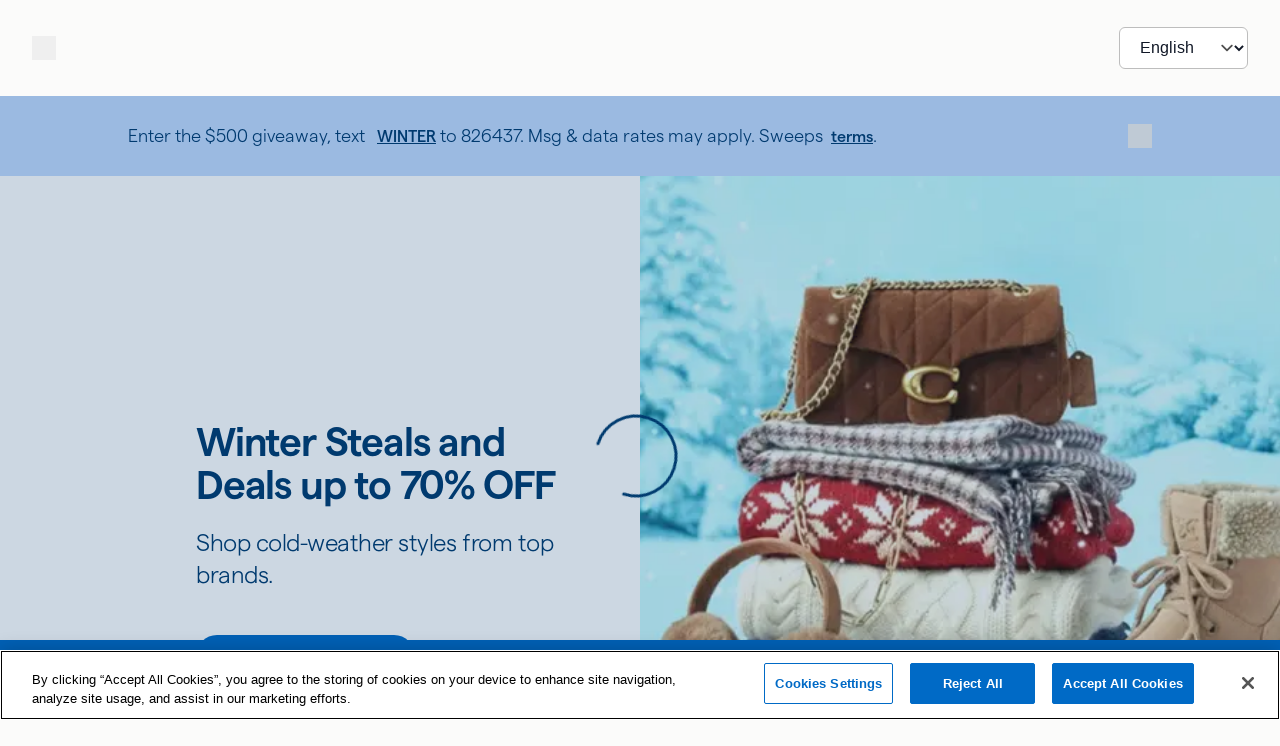

--- FILE ---
content_type: text/html; charset=utf-8
request_url: https://www.tanger.com/
body_size: 24076
content:
<!DOCTYPE html><html lang="en"><head><meta charSet="utf-8"/><meta name="viewport" content="width=device-width, initial-scale=1"/><title>Tanger</title><meta property="og:title" content="Tanger"/><meta name="description" content="Tanger provides unique shopping experiences at 39 locations in the United States &amp; Canada.  Shop hundreds of your favorite brands with unbeatable value and exceptional customer service. Visit Tanger.com to browse brands, offers, events &amp; Join TangerClub for even more exclusive savings &amp; rewards! Shop smarter at Tanger!"/><meta property="og:description" content="Tanger provides unique shopping experiences at 39 locations in the United States &amp; Canada.  Shop hundreds of your favorite brands with unbeatable value and exceptional customer service. Visit Tanger.com to browse brands, offers, events &amp; Join TangerClub for even more exclusive savings &amp; rewards! Shop smarter at Tanger!"/><meta property="og:image" content="https://images.contentstack.io/v3/assets/blt1b696824a455b27c/blt373d9489876a983b/65c151d417f609fbec5b413f/1200x630_Generic_Featured_Blue.png"/><meta property="og:type" content="website"/><meta property="og:site_name" content="Tanger"/><meta property="og:url" content="/"/><link rel="canonical" href="https://www.tanger.com/"/><link rel="preload" as="image" imageSrcSet="/_next/image?url=https%3A%2F%2Fimages.contentstack.io%2Fv3%2Fassets%2Fblt1b696824a455b27c%2Fbltb621e98266e8220f%2F693af60f4e9577f8605d36dc%2FWinterStealsAndDeals_HERO_C1_0105to0131.webp%3Fauto%3Dwebp%26quality%3D75&amp;w=384&amp;q=72 384w, /_next/image?url=https%3A%2F%2Fimages.contentstack.io%2Fv3%2Fassets%2Fblt1b696824a455b27c%2Fbltb621e98266e8220f%2F693af60f4e9577f8605d36dc%2FWinterStealsAndDeals_HERO_C1_0105to0131.webp%3Fauto%3Dwebp%26quality%3D75&amp;w=640&amp;q=72 640w, /_next/image?url=https%3A%2F%2Fimages.contentstack.io%2Fv3%2Fassets%2Fblt1b696824a455b27c%2Fbltb621e98266e8220f%2F693af60f4e9577f8605d36dc%2FWinterStealsAndDeals_HERO_C1_0105to0131.webp%3Fauto%3Dwebp%26quality%3D75&amp;w=750&amp;q=72 750w, /_next/image?url=https%3A%2F%2Fimages.contentstack.io%2Fv3%2Fassets%2Fblt1b696824a455b27c%2Fbltb621e98266e8220f%2F693af60f4e9577f8605d36dc%2FWinterStealsAndDeals_HERO_C1_0105to0131.webp%3Fauto%3Dwebp%26quality%3D75&amp;w=828&amp;q=72 828w, /_next/image?url=https%3A%2F%2Fimages.contentstack.io%2Fv3%2Fassets%2Fblt1b696824a455b27c%2Fbltb621e98266e8220f%2F693af60f4e9577f8605d36dc%2FWinterStealsAndDeals_HERO_C1_0105to0131.webp%3Fauto%3Dwebp%26quality%3D75&amp;w=1080&amp;q=72 1080w, /_next/image?url=https%3A%2F%2Fimages.contentstack.io%2Fv3%2Fassets%2Fblt1b696824a455b27c%2Fbltb621e98266e8220f%2F693af60f4e9577f8605d36dc%2FWinterStealsAndDeals_HERO_C1_0105to0131.webp%3Fauto%3Dwebp%26quality%3D75&amp;w=1200&amp;q=72 1200w, /_next/image?url=https%3A%2F%2Fimages.contentstack.io%2Fv3%2Fassets%2Fblt1b696824a455b27c%2Fbltb621e98266e8220f%2F693af60f4e9577f8605d36dc%2FWinterStealsAndDeals_HERO_C1_0105to0131.webp%3Fauto%3Dwebp%26quality%3D75&amp;w=1920&amp;q=72 1920w, /_next/image?url=https%3A%2F%2Fimages.contentstack.io%2Fv3%2Fassets%2Fblt1b696824a455b27c%2Fbltb621e98266e8220f%2F693af60f4e9577f8605d36dc%2FWinterStealsAndDeals_HERO_C1_0105to0131.webp%3Fauto%3Dwebp%26quality%3D75&amp;w=2048&amp;q=72 2048w, /_next/image?url=https%3A%2F%2Fimages.contentstack.io%2Fv3%2Fassets%2Fblt1b696824a455b27c%2Fbltb621e98266e8220f%2F693af60f4e9577f8605d36dc%2FWinterStealsAndDeals_HERO_C1_0105to0131.webp%3Fauto%3Dwebp%26quality%3D75&amp;w=3840&amp;q=72 3840w" imageSizes="(max-width: 1024px) 100vw, 50vw" fetchpriority="high"/><link rel="preload" as="image" imageSrcSet="/_next/image?url=https%3A%2F%2Fimages.contentstack.io%2Fv3%2Fassets%2Fblt1b696824a455b27c%2Fblt1e0622b329a33aad%2F69685129b6a53800084e4e0d%2FTC_AmericanEagle_HERO.webp%3Fauto%3Dwebp%26quality%3D75&amp;w=384&amp;q=72 384w, /_next/image?url=https%3A%2F%2Fimages.contentstack.io%2Fv3%2Fassets%2Fblt1b696824a455b27c%2Fblt1e0622b329a33aad%2F69685129b6a53800084e4e0d%2FTC_AmericanEagle_HERO.webp%3Fauto%3Dwebp%26quality%3D75&amp;w=640&amp;q=72 640w, /_next/image?url=https%3A%2F%2Fimages.contentstack.io%2Fv3%2Fassets%2Fblt1b696824a455b27c%2Fblt1e0622b329a33aad%2F69685129b6a53800084e4e0d%2FTC_AmericanEagle_HERO.webp%3Fauto%3Dwebp%26quality%3D75&amp;w=750&amp;q=72 750w, /_next/image?url=https%3A%2F%2Fimages.contentstack.io%2Fv3%2Fassets%2Fblt1b696824a455b27c%2Fblt1e0622b329a33aad%2F69685129b6a53800084e4e0d%2FTC_AmericanEagle_HERO.webp%3Fauto%3Dwebp%26quality%3D75&amp;w=828&amp;q=72 828w, /_next/image?url=https%3A%2F%2Fimages.contentstack.io%2Fv3%2Fassets%2Fblt1b696824a455b27c%2Fblt1e0622b329a33aad%2F69685129b6a53800084e4e0d%2FTC_AmericanEagle_HERO.webp%3Fauto%3Dwebp%26quality%3D75&amp;w=1080&amp;q=72 1080w, /_next/image?url=https%3A%2F%2Fimages.contentstack.io%2Fv3%2Fassets%2Fblt1b696824a455b27c%2Fblt1e0622b329a33aad%2F69685129b6a53800084e4e0d%2FTC_AmericanEagle_HERO.webp%3Fauto%3Dwebp%26quality%3D75&amp;w=1200&amp;q=72 1200w, /_next/image?url=https%3A%2F%2Fimages.contentstack.io%2Fv3%2Fassets%2Fblt1b696824a455b27c%2Fblt1e0622b329a33aad%2F69685129b6a53800084e4e0d%2FTC_AmericanEagle_HERO.webp%3Fauto%3Dwebp%26quality%3D75&amp;w=1920&amp;q=72 1920w, /_next/image?url=https%3A%2F%2Fimages.contentstack.io%2Fv3%2Fassets%2Fblt1b696824a455b27c%2Fblt1e0622b329a33aad%2F69685129b6a53800084e4e0d%2FTC_AmericanEagle_HERO.webp%3Fauto%3Dwebp%26quality%3D75&amp;w=2048&amp;q=72 2048w, /_next/image?url=https%3A%2F%2Fimages.contentstack.io%2Fv3%2Fassets%2Fblt1b696824a455b27c%2Fblt1e0622b329a33aad%2F69685129b6a53800084e4e0d%2FTC_AmericanEagle_HERO.webp%3Fauto%3Dwebp%26quality%3D75&amp;w=3840&amp;q=72 3840w" imageSizes="(max-width: 1024px) 100vw, 50vw" fetchpriority="high"/><link rel="preload" as="image" imageSrcSet="/_next/image?url=https%3A%2F%2Fimages.contentstack.io%2Fv3%2Fassets%2Fblt1b696824a455b27c%2Fbltc0073b72fc9e0066%2F696559e75913b6000862506c%2FJanuary_TC_ElevatedOffers_V2.webp%3Fauto%3Dwebp%26quality%3D75&amp;w=384&amp;q=72 384w, /_next/image?url=https%3A%2F%2Fimages.contentstack.io%2Fv3%2Fassets%2Fblt1b696824a455b27c%2Fbltc0073b72fc9e0066%2F696559e75913b6000862506c%2FJanuary_TC_ElevatedOffers_V2.webp%3Fauto%3Dwebp%26quality%3D75&amp;w=640&amp;q=72 640w, /_next/image?url=https%3A%2F%2Fimages.contentstack.io%2Fv3%2Fassets%2Fblt1b696824a455b27c%2Fbltc0073b72fc9e0066%2F696559e75913b6000862506c%2FJanuary_TC_ElevatedOffers_V2.webp%3Fauto%3Dwebp%26quality%3D75&amp;w=750&amp;q=72 750w, /_next/image?url=https%3A%2F%2Fimages.contentstack.io%2Fv3%2Fassets%2Fblt1b696824a455b27c%2Fbltc0073b72fc9e0066%2F696559e75913b6000862506c%2FJanuary_TC_ElevatedOffers_V2.webp%3Fauto%3Dwebp%26quality%3D75&amp;w=828&amp;q=72 828w, /_next/image?url=https%3A%2F%2Fimages.contentstack.io%2Fv3%2Fassets%2Fblt1b696824a455b27c%2Fbltc0073b72fc9e0066%2F696559e75913b6000862506c%2FJanuary_TC_ElevatedOffers_V2.webp%3Fauto%3Dwebp%26quality%3D75&amp;w=1080&amp;q=72 1080w, /_next/image?url=https%3A%2F%2Fimages.contentstack.io%2Fv3%2Fassets%2Fblt1b696824a455b27c%2Fbltc0073b72fc9e0066%2F696559e75913b6000862506c%2FJanuary_TC_ElevatedOffers_V2.webp%3Fauto%3Dwebp%26quality%3D75&amp;w=1200&amp;q=72 1200w, /_next/image?url=https%3A%2F%2Fimages.contentstack.io%2Fv3%2Fassets%2Fblt1b696824a455b27c%2Fbltc0073b72fc9e0066%2F696559e75913b6000862506c%2FJanuary_TC_ElevatedOffers_V2.webp%3Fauto%3Dwebp%26quality%3D75&amp;w=1920&amp;q=72 1920w, /_next/image?url=https%3A%2F%2Fimages.contentstack.io%2Fv3%2Fassets%2Fblt1b696824a455b27c%2Fbltc0073b72fc9e0066%2F696559e75913b6000862506c%2FJanuary_TC_ElevatedOffers_V2.webp%3Fauto%3Dwebp%26quality%3D75&amp;w=2048&amp;q=72 2048w, /_next/image?url=https%3A%2F%2Fimages.contentstack.io%2Fv3%2Fassets%2Fblt1b696824a455b27c%2Fbltc0073b72fc9e0066%2F696559e75913b6000862506c%2FJanuary_TC_ElevatedOffers_V2.webp%3Fauto%3Dwebp%26quality%3D75&amp;w=3840&amp;q=72 3840w" imageSizes="(max-width: 1024px) 100vw, 50vw" fetchpriority="high"/><meta name="next-head-count" content="15"/><link rel="apple-touch-icon" sizes="180x180" href="/favicon/apple-touch-icon.png"/><link rel="icon" type="image/png" sizes="32x32" href="/favicon/favicon-32x32.png"/><link rel="icon" type="image/png" sizes="16x16" href="/favicon/favicon-16x16.png"/><link rel="manifest" href="/site.webmanifest"/><link rel="mask-icon" href="/favicon/safari-pinned-tab.svg" color="#5bbad5"/><meta name="apple-mobile-web-app-title" content="Tanger"/><meta name="application-name" content="Tanger"/><meta name="msapplication-TileColor" content="#ffc40d"/><meta name="theme-color" content="#ffffff"/><link data-next-font="" rel="preconnect" href="/" crossorigin="anonymous"/><script id="one-trust-init" data-nscript="beforeInteractive">function OptanonWrapper() { }</script><link rel="preload" href="/_next/static/css/367bd0a359e37416.css" as="style"/><link rel="stylesheet" href="/_next/static/css/367bd0a359e37416.css" data-n-g=""/><noscript data-n-css=""></noscript><script defer="" nomodule="" src="/_next/static/chunks/polyfills-42372ed130431b0a.js"></script><script type="text/javascript" src="https://cdn.cookielaw.org/consent/018ea9d3-8e3e-71c1-a30c-1a70a2133a55/OtAutoBlock.js" defer="" data-nscript="beforeInteractive"></script><script src="https://cdn.cookielaw.org/scripttemplates/otSDKStub.js" type="text/javascript" charSet="UTF-8" data-domain-script="018ea9d3-8e3e-71c1-a30c-1a70a2133a55" defer="" data-nscript="beforeInteractive"></script><script type="text/plain" src="https://b-code.liadm.com/b-026j.min.js" async="" charSet="UTF-8" class="optanon-category-C0004" defer="" data-nscript="beforeInteractive"></script><script data-ot-ignore="true" src="https://siteimproveanalytics.com/js/siteanalyze_6116053.js" type="text/javascript" async="" defer="" data-nscript="beforeInteractive"></script><script src="/_next/static/chunks/webpack-e79dea37d66280d9.js" defer=""></script><script src="/_next/static/chunks/framework-22c76c6e1a554a8b.js" defer=""></script><script src="/_next/static/chunks/main-5d896124ebe03f4f.js" defer=""></script><script src="/_next/static/chunks/pages/_app-d47dcab06954d4cb.js" defer=""></script><script src="/_next/static/chunks/076d3510-8e4d5502cdbfd135.js" defer=""></script><script src="/_next/static/chunks/41664-97c71784feb2e6c8.js" defer=""></script><script src="/_next/static/chunks/12560-cbd1f8e28ca67854.js" defer=""></script><script src="/_next/static/chunks/85518-0aaa121d8f9b33a6.js" defer=""></script><script src="/_next/static/chunks/25675-4a1b0a218f2840ec.js" defer=""></script><script src="/_next/static/chunks/13124-254738f7280eb0d1.js" defer=""></script><script src="/_next/static/chunks/97847-d9550e9a2bf369d7.js" defer=""></script><script src="/_next/static/chunks/79661-057d11c52801d9a6.js" defer=""></script><script src="/_next/static/chunks/32216-f76bbd603f01982e.js" defer=""></script><script src="/_next/static/chunks/22424-5ef644b9503b0b3f.js" defer=""></script><script src="/_next/static/chunks/10859-d3bd8f2bfa49a01c.js" defer=""></script><script src="/_next/static/chunks/24101-58aab7913232621e.js" defer=""></script><script src="/_next/static/chunks/27183-6116936737c87c53.js" defer=""></script><script src="/_next/static/chunks/33752-9b673482962dffb3.js" defer=""></script><script src="/_next/static/chunks/26404-8a5deab436d1d3c5.js" defer=""></script><script src="/_next/static/chunks/72944-516636a3e428b53d.js" defer=""></script><script src="/_next/static/chunks/6858-b83a87b1331bfeee.js" defer=""></script><script src="/_next/static/chunks/44410-0fce8681c451c2cb.js" defer=""></script><script src="/_next/static/chunks/9169-8265d86ddf803c36.js" defer=""></script><script src="/_next/static/chunks/67313-cd2dc8040d8388c5.js" defer=""></script><script src="/_next/static/chunks/22639-cae33bdfde7ea5d4.js" defer=""></script><script src="/_next/static/chunks/19061-12e4648c04e2bf67.js" defer=""></script><script src="/_next/static/chunks/46887-5ba7c811b092aaca.js" defer=""></script><script src="/_next/static/chunks/31760-667e6dbdd82c1817.js" defer=""></script><script src="/_next/static/chunks/7384-15e4de6225807d21.js" defer=""></script><script src="/_next/static/chunks/22655-2498f7db8e09091b.js" defer=""></script><script src="/_next/static/chunks/10645-8623f718cca7878a.js" defer=""></script><script src="/_next/static/chunks/pages/index-9c57631da437846f.js" defer=""></script><script src="/_next/static/69HvIzxfHlyC0dqJ59mIi/_buildManifest.js" defer=""></script><script src="/_next/static/69HvIzxfHlyC0dqJ59mIi/_ssgManifest.js" defer=""></script></head><body><div id="__next"><div class="relative"><div class="flex flex-col justify-between w-full grow pb-10"><nav class=" flex justify-items-stretch items-center w-full h-20 px-6 sm:px-8 md:h-24 shadow-soft bg-background-neutral"><div class="flex w-2/5"><button id="hamburger-nav" class="flex items-center justify-center w-6 h-6 lg:hidden" type="button" aria-label="Open menu"></button><ul class="hidden lg:flex flex"><li class="mr-8"><a class="group active" id="desktop-nav-0" href="/find-a-tanger"><div class="line-clamp-none text-blue-700 text-body-s font-body-s text-nowrap group-hover:text-blue-700 after:opacity-0 leading-6 after:block after:h-0.5 after:content-[&#x27;&#x27;] after:w-full after:relative after:bg-blue-700 group-hover:after:rounded-[0.625rem] group-hover:after:opacity-100 group-hover:transition-all group-hover:after:transition-all -mt-[1.2px]">Centers</div></a></li><li class="mr-8"><a class="group active" id="desktop-nav-1" href="/brands"><div class="line-clamp-none text-blue-700 text-body-s font-body-s text-nowrap group-hover:text-blue-700 after:opacity-0 leading-6 after:block after:h-0.5 after:content-[&#x27;&#x27;] after:w-full after:relative after:bg-blue-700 group-hover:after:rounded-[0.625rem] group-hover:after:opacity-100 group-hover:transition-all group-hover:after:transition-all -mt-[1.2px]">Brands</div></a></li><li class="mr-8"><a class="group active" id="desktop-nav-2" href="/rewards"><div class="line-clamp-none text-blue-700 text-body-s font-body-s text-nowrap group-hover:text-blue-700 after:opacity-0 leading-6 after:block after:h-0.5 after:content-[&#x27;&#x27;] after:w-full after:relative after:bg-blue-700 group-hover:after:rounded-[0.625rem] group-hover:after:opacity-100 group-hover:transition-all group-hover:after:transition-all -mt-[1.2px]">TangerClub</div></a></li><li class="mr-8"><a class="group active" id="desktop-nav-3" href="https://www.tanger.inc"><div class="line-clamp-none text-blue-700 text-body-s font-body-s text-nowrap group-hover:text-blue-700 after:opacity-0 leading-6 after:block after:h-0.5 after:content-[&#x27;&#x27;] after:w-full after:relative after:bg-blue-700 group-hover:after:rounded-[0.625rem] group-hover:after:opacity-100 group-hover:transition-all group-hover:after:transition-all -mt-[1.2px]">Our Company</div></a></li></ul></div><div class="flex items-center justify-center w-1/5"><div class="w-full h-full"><a aria-label="Link to Tanger home page" href="https://www.tanger.com/"><div class="grid"><div class="mx-auto "><div class="mt-1.5 relative fill-blue-500"><div class="relative w-[5.375rem] md:w-[7.875rem] h-[1.625rem] md:h-[2.375rem]" role="img" tabindex="0" aria-hidden="false" aria-label="Tanger Logo"></div></div></div></div></a></div></div><div class="flex items-center justify-end w-2/5"><div class="relative inline-block lg:pr-6"><select id="language-selector" class="h-[42px] pl-4 pr-8 py-2 border border-gray-300 rounded-md bg-white text-gray-900 focus:outline-none focus:ring-2 focus:ring-blue-500 cursor-pointer" aria-label="Select language"><option value="en" selected="">English</option><option value="es">Español</option></select></div></div></nav><div class="relative flex grow" style="min-height:600px"><div class="flex flex-col justify-start w-full "><div class="fixed inset-0 z-40 flex items-center justify-center w-screen h-screen align-middle bg-blue-700 bg-opacity-20"><div role="status"><svg width="84" height="84" viewBox="0 0 84 84" fill="none" xmlns="http://www.w3.org/2000/svg" class="mr-2 animate-spin "><path d="M82 42C82 64.0914 64.0914 82 42 82C19.9086 82 2 64.0914 2 42C2 19.9086 19.9086 2 42 2" stroke-width="3" stroke-linecap="round" class="stroke-blue-700"></path></svg><span class="sr-only">Loading...</span></div></div><div id="main" tabindex="-1"></div><main><div class="w-full"><div class="bg-blue-200 flex items-center w-full py-4 px-6 undefined"><div class="flex w-full max-w-screen-md mx-auto "><div class="flex items-center pr-6"><div class="flex text-blue-700"><div class="inline-block"><span><p class="text-blue-700 font-body-m text-body-m py-3">Enter the $500 giveaway, text <a class="add-onclick whitespace-nowrap ml-2 text-body-s font-body-s text-blue-700 hover:opacity-80 underline underline-offset-8 decoration-text-blue-700" href="https://mp.vibescm.com/p/ebwc5b?unique_identifier=13944d05-ecd4-4e1c-a9b8-e6a3aa86f861" target="_self">WINTER</a> to 826437. Msg &amp; data rates may apply. Sweeps<a class="add-onclick whitespace-nowrap ml-2 text-body-s font-body-s text-blue-700 hover:opacity-80 underline underline-offset-8 decoration-text-blue-700" href="https://cdn.tangeroutlet.com/PDFs/National/2026/Sweepstakes_WinterStealsAndDeals_$500GiftCard_01526to013126.pdf" target="_self">terms</a>.</p></span></div></div></div><div class="flex items-center ml-auto"><button class="flex items-center justify-center w-6 h-6" type="button" aria-label="close"></button></div></div></div></div><div class="w-full modular-homepage"><section class="relative flex items-start overflow-hidden bg-white pt-0 md:h-[42.8125rem] lg:h-[49.6875rem]"><div class="w-full h-full md:relative md:pb-0 pb-4"><div class="slider-container" style="position:relative" aria-label="Slider" role="group" aria-roledescription="carousel" id="" data-testid=""><div aria-live="polite" aria-atomic="true" style="position:absolute;width:1px;height:1px;overflow:hidden;padding:0;margin:-1px;clip:rect(0, 0, 0, 0);white-space:nowrap;border:0" tabindex="-1">Page 1 of 1</div><div class="slider-frame pb-0 flex flex-col justify-center w-full h-full feature-carousel" style="overflow:hidden;width:100%;position:relative;outline:none;touch-action:pan-y;height:auto;transition:height 300ms ease-in-out;will-change:height;user-select:none" tabindex="0" id="-slider-frame" data-testid="-slider-frame"><div class="slider-list" style="width:100%;text-align:left;user-select:auto;display:flex"><div class="slide slide-current slide-visible" style="width:100%;height:auto;padding:0 7.5px;opacity:1" id="-slide-1" role="tabpanel"><div class="flex justify-center w-full md:h-[42.8125rem] lg:h-[49.6875rem]"><div class="w-full md:h-[42.8125rem] lg:h-[49.6875rem]"><div class="relative flex-1 h-full md:h-[42.8125rem] lg:h-[49.6875rem]"><div class="relative flex flex-col items-center w-full h-full md:items-start md:flex-row-reverse"><div class="relative w-full h-[26.875rem] sm:h-[27.5rem] md:h-full md:min-h-[42.8125rem] lg:min-h-[55rem]"><img fetchpriority="high" loading="eager" decoding="async" data-nimg="fill" class="object-cover object-top w-full h-full" style="position:absolute;height:100%;width:100%;left:0;top:0;right:0;bottom:0;color:transparent" sizes="(max-width: 1024px) 100vw, 50vw" srcSet="/_next/image?url=https%3A%2F%2Fimages.contentstack.io%2Fv3%2Fassets%2Fblt1b696824a455b27c%2Fbltb621e98266e8220f%2F693af60f4e9577f8605d36dc%2FWinterStealsAndDeals_HERO_C1_0105to0131.webp%3Fauto%3Dwebp%26quality%3D75&amp;w=384&amp;q=72 384w, /_next/image?url=https%3A%2F%2Fimages.contentstack.io%2Fv3%2Fassets%2Fblt1b696824a455b27c%2Fbltb621e98266e8220f%2F693af60f4e9577f8605d36dc%2FWinterStealsAndDeals_HERO_C1_0105to0131.webp%3Fauto%3Dwebp%26quality%3D75&amp;w=640&amp;q=72 640w, /_next/image?url=https%3A%2F%2Fimages.contentstack.io%2Fv3%2Fassets%2Fblt1b696824a455b27c%2Fbltb621e98266e8220f%2F693af60f4e9577f8605d36dc%2FWinterStealsAndDeals_HERO_C1_0105to0131.webp%3Fauto%3Dwebp%26quality%3D75&amp;w=750&amp;q=72 750w, /_next/image?url=https%3A%2F%2Fimages.contentstack.io%2Fv3%2Fassets%2Fblt1b696824a455b27c%2Fbltb621e98266e8220f%2F693af60f4e9577f8605d36dc%2FWinterStealsAndDeals_HERO_C1_0105to0131.webp%3Fauto%3Dwebp%26quality%3D75&amp;w=828&amp;q=72 828w, /_next/image?url=https%3A%2F%2Fimages.contentstack.io%2Fv3%2Fassets%2Fblt1b696824a455b27c%2Fbltb621e98266e8220f%2F693af60f4e9577f8605d36dc%2FWinterStealsAndDeals_HERO_C1_0105to0131.webp%3Fauto%3Dwebp%26quality%3D75&amp;w=1080&amp;q=72 1080w, /_next/image?url=https%3A%2F%2Fimages.contentstack.io%2Fv3%2Fassets%2Fblt1b696824a455b27c%2Fbltb621e98266e8220f%2F693af60f4e9577f8605d36dc%2FWinterStealsAndDeals_HERO_C1_0105to0131.webp%3Fauto%3Dwebp%26quality%3D75&amp;w=1200&amp;q=72 1200w, /_next/image?url=https%3A%2F%2Fimages.contentstack.io%2Fv3%2Fassets%2Fblt1b696824a455b27c%2Fbltb621e98266e8220f%2F693af60f4e9577f8605d36dc%2FWinterStealsAndDeals_HERO_C1_0105to0131.webp%3Fauto%3Dwebp%26quality%3D75&amp;w=1920&amp;q=72 1920w, /_next/image?url=https%3A%2F%2Fimages.contentstack.io%2Fv3%2Fassets%2Fblt1b696824a455b27c%2Fbltb621e98266e8220f%2F693af60f4e9577f8605d36dc%2FWinterStealsAndDeals_HERO_C1_0105to0131.webp%3Fauto%3Dwebp%26quality%3D75&amp;w=2048&amp;q=72 2048w, /_next/image?url=https%3A%2F%2Fimages.contentstack.io%2Fv3%2Fassets%2Fblt1b696824a455b27c%2Fbltb621e98266e8220f%2F693af60f4e9577f8605d36dc%2FWinterStealsAndDeals_HERO_C1_0105to0131.webp%3Fauto%3Dwebp%26quality%3D75&amp;w=3840&amp;q=72 3840w" src="/_next/image?url=https%3A%2F%2Fimages.contentstack.io%2Fv3%2Fassets%2Fblt1b696824a455b27c%2Fbltb621e98266e8220f%2F693af60f4e9577f8605d36dc%2FWinterStealsAndDeals_HERO_C1_0105to0131.webp%3Fauto%3Dwebp%26quality%3D75&amp;w=3840&amp;q=72"/></div><div class="relative w-full md:h-full md:flex md:items-center"><div class="relative flex flex-col items-center px-6 pt-10 pb-0 md:pb-10 md:px-16 lg:px-0 lg:w-[39.75rem]  md:items-start md:justify-center md:h-full md:pl-28 lg:pl-0 md:ml-auto"><div class="flex w-full justify-center md:justify-start"><div class="flex p-3 flex-col items-center w-full md:items-start md:py-3 md:px-0 max-w-[35.625rem] md:max-w-[23.75rem] lg:max-w-[35rem]"><div class="grid grid-cols-2 gap-4 sm:grid-cols-4 md:w-[110%] mb-8"><div class=""><div class="relative w-24 max-w-full h-12" role="img" tabindex="0" aria-hidden="false" aria-label="Nike Factory Store logo"></div></div><div class=""><div class="relative w-24 max-w-full h-12" role="img" tabindex="0" aria-hidden="false" aria-label="Aerie logo"></div></div><div class=""><div class="relative w-24 max-w-full h-12" role="img" tabindex="0" aria-hidden="false" aria-label="Victoria&#x27;s Secret logo"></div></div><div class=""><div class="relative w-24 max-w-full h-12" role="img" tabindex="0" aria-hidden="false" aria-label="Lululemon logo"></div></div></div><h2 role="heading" aria-level="2" tabindex="0" class="line-clamp-none text-blue-700 font-heading-l text-heading-l my-3 text-heading-m font-heading-m sm:text-heading-l sm:font-heading-l lg:text-heading-xl lg:font-heading-xl sm:text-heading-l lg:text-heading-xl text-center md:text-left ">Winter Steals and  Deals up to 70% OFF</h2><p class="line-clamp-none text-blue-700 font-body-m text-body-m font-weight-300 mt-2 mb-3 md:text-body-l text-center md:text-left">Shop cold-weather styles from top brands.</p><div class="flex flex-col items-center sm:flex-row sm:gap-2 "><a class="group rounded-full flex justify-center items-center font-button text-button transition-colors ease-fade duration-fade focus:ring-4 focus:border-blue-500 focus:ring-blue-300 font-button text-button uppercase px-4 py-3  bg-blue-500 hover:bg-blue-600 disabled:bg-blue-100 text-white disabled:text-blue-300 border border-transparent disabled:border-blue-300 my-3 text-center whitespace-nowrap my-8 " aria-label="Choose A Location" aria-hidden="false" target="_self" data-external-redirect-exempt="false" href="/find-a-tanger">Choose A Location</a></div></div></div></div></div></div></div></div></div></div></div></div></div></div></section><section class="relative flex items-start overflow-hidden bg-blue-100 pt-0 md:h-[42.8125rem] lg:h-[49.6875rem]"><div class="w-full h-full md:relative md:pb-0 pb-4"><div class="slider-container" style="position:relative" aria-label="Slider" role="group" aria-roledescription="carousel" id="" data-testid=""><div aria-live="polite" aria-atomic="true" style="position:absolute;width:1px;height:1px;overflow:hidden;padding:0;margin:-1px;clip:rect(0, 0, 0, 0);white-space:nowrap;border:0" tabindex="-1">Page 1 of 1</div><div class="slider-frame pb-0 flex flex-col justify-center w-full h-full feature-carousel" style="overflow:hidden;width:100%;position:relative;outline:none;touch-action:pan-y;height:auto;transition:height 300ms ease-in-out;will-change:height;user-select:none" tabindex="0" id="-slider-frame" data-testid="-slider-frame"><div class="slider-list" style="width:100%;text-align:left;user-select:auto;display:flex"><div class="slide slide-current slide-visible" style="width:100%;height:auto;padding:0 7.5px;opacity:1" id="-slide-1" role="tabpanel"><div class="flex justify-center w-full md:h-[42.8125rem] lg:h-[49.6875rem]"><div class="w-full md:h-[42.8125rem] lg:h-[49.6875rem]"><div class="relative flex-1 h-full md:h-[42.8125rem] lg:h-[49.6875rem]"><div class="relative flex flex-col items-center w-full h-full md:items-start md:flex-row"><div class="relative w-full h-[26.875rem] sm:h-[27.5rem] md:h-full md:min-h-[42.8125rem] lg:min-h-[55rem]"><img fetchpriority="high" loading="eager" decoding="async" data-nimg="fill" class="object-cover object-top w-full h-full" style="position:absolute;height:100%;width:100%;left:0;top:0;right:0;bottom:0;color:transparent" sizes="(max-width: 1024px) 100vw, 50vw" srcSet="/_next/image?url=https%3A%2F%2Fimages.contentstack.io%2Fv3%2Fassets%2Fblt1b696824a455b27c%2Fblt1e0622b329a33aad%2F69685129b6a53800084e4e0d%2FTC_AmericanEagle_HERO.webp%3Fauto%3Dwebp%26quality%3D75&amp;w=384&amp;q=72 384w, /_next/image?url=https%3A%2F%2Fimages.contentstack.io%2Fv3%2Fassets%2Fblt1b696824a455b27c%2Fblt1e0622b329a33aad%2F69685129b6a53800084e4e0d%2FTC_AmericanEagle_HERO.webp%3Fauto%3Dwebp%26quality%3D75&amp;w=640&amp;q=72 640w, /_next/image?url=https%3A%2F%2Fimages.contentstack.io%2Fv3%2Fassets%2Fblt1b696824a455b27c%2Fblt1e0622b329a33aad%2F69685129b6a53800084e4e0d%2FTC_AmericanEagle_HERO.webp%3Fauto%3Dwebp%26quality%3D75&amp;w=750&amp;q=72 750w, /_next/image?url=https%3A%2F%2Fimages.contentstack.io%2Fv3%2Fassets%2Fblt1b696824a455b27c%2Fblt1e0622b329a33aad%2F69685129b6a53800084e4e0d%2FTC_AmericanEagle_HERO.webp%3Fauto%3Dwebp%26quality%3D75&amp;w=828&amp;q=72 828w, /_next/image?url=https%3A%2F%2Fimages.contentstack.io%2Fv3%2Fassets%2Fblt1b696824a455b27c%2Fblt1e0622b329a33aad%2F69685129b6a53800084e4e0d%2FTC_AmericanEagle_HERO.webp%3Fauto%3Dwebp%26quality%3D75&amp;w=1080&amp;q=72 1080w, /_next/image?url=https%3A%2F%2Fimages.contentstack.io%2Fv3%2Fassets%2Fblt1b696824a455b27c%2Fblt1e0622b329a33aad%2F69685129b6a53800084e4e0d%2FTC_AmericanEagle_HERO.webp%3Fauto%3Dwebp%26quality%3D75&amp;w=1200&amp;q=72 1200w, /_next/image?url=https%3A%2F%2Fimages.contentstack.io%2Fv3%2Fassets%2Fblt1b696824a455b27c%2Fblt1e0622b329a33aad%2F69685129b6a53800084e4e0d%2FTC_AmericanEagle_HERO.webp%3Fauto%3Dwebp%26quality%3D75&amp;w=1920&amp;q=72 1920w, /_next/image?url=https%3A%2F%2Fimages.contentstack.io%2Fv3%2Fassets%2Fblt1b696824a455b27c%2Fblt1e0622b329a33aad%2F69685129b6a53800084e4e0d%2FTC_AmericanEagle_HERO.webp%3Fauto%3Dwebp%26quality%3D75&amp;w=2048&amp;q=72 2048w, /_next/image?url=https%3A%2F%2Fimages.contentstack.io%2Fv3%2Fassets%2Fblt1b696824a455b27c%2Fblt1e0622b329a33aad%2F69685129b6a53800084e4e0d%2FTC_AmericanEagle_HERO.webp%3Fauto%3Dwebp%26quality%3D75&amp;w=3840&amp;q=72 3840w" src="/_next/image?url=https%3A%2F%2Fimages.contentstack.io%2Fv3%2Fassets%2Fblt1b696824a455b27c%2Fblt1e0622b329a33aad%2F69685129b6a53800084e4e0d%2FTC_AmericanEagle_HERO.webp%3Fauto%3Dwebp%26quality%3D75&amp;w=3840&amp;q=72"/></div><div class="relative w-full md:h-full md:flex md:items-center"><div class="relative flex flex-col items-center px-6 pt-10 pb-0 md:pb-10 md:px-16 lg:px-0 lg:w-[39.75rem]  md:items-start md:justify-center md:h-full lg:pl-24"><div class="flex w-full justify-center md:justify-start"><div class="flex p-3 flex-col items-center w-full md:items-start md:py-3 md:px-0 max-w-[35.625rem] md:max-w-[23.75rem] lg:max-w-[35rem]"><div class="grid grid-cols-2 gap-4 sm:grid-cols-3 md:w-[110%] mb-8"><div class=""><div class="relative w-24 max-w-full h-12" role="img" tabindex="0" aria-hidden="false" aria-label="American Eagle Outfitters logo"></div></div><div class=""><div class="relative w-24 max-w-full h-12" role="img" tabindex="0" aria-hidden="false" aria-label="Aerie logo"></div></div><div class=""><div class="relative w-24 max-w-full h-12" role="img" tabindex="0" aria-hidden="false" aria-label="Offline by Aerie logo"></div></div></div><h2 role="heading" aria-level="2" tabindex="0" class="line-clamp-none text-blue-700 font-heading-l text-heading-l my-3 text-heading-m font-heading-m sm:text-heading-l sm:font-heading-l lg:text-heading-xl lg:font-heading-xl sm:text-heading-l lg:text-heading-xl text-center md:text-left ">Get an extra 10% OFF $75+ through Feb 11</h2><p class="line-clamp-none text-blue-700 font-body-m text-body-m font-weight-300 mt-2 mb-3 md:text-body-l text-center md:text-left">Access this exclusive TangerClub offer when you join for free.</p><div class="flex flex-col items-center sm:flex-row sm:gap-2 "><a class="group rounded-full flex justify-center items-center font-button text-button transition-colors ease-fade duration-fade focus:ring-4 focus:border-blue-500 focus:ring-blue-300 font-button text-button uppercase px-4 py-3  bg-blue-500 hover:bg-blue-600 disabled:bg-blue-100 text-white disabled:text-blue-300 border border-transparent disabled:border-blue-300 my-3 text-center whitespace-nowrap my-8 " aria-label="Join TangerClub" aria-hidden="false" target="_self" data-external-redirect-exempt="false" href="/join-now?formId=00a03k0&amp;isNewForm=true">Join TangerClub</a></div></div></div></div></div></div></div></div></div></div></div></div></div></div></section><section class="relative flex items-start overflow-hidden bg-blue-100 pt-0 md:h-[42.8125rem] lg:h-[55.625rem]"><div class="w-full h-full md:relative md:pb-0 pb-20 md:-mb-56 lg:-mb-80"><div class="slider-container" style="position:relative" aria-label="Slider" role="group" aria-roledescription="carousel" id="" data-testid=""><div aria-live="polite" aria-atomic="true" style="position:absolute;width:1px;height:1px;overflow:hidden;padding:0;margin:-1px;clip:rect(0, 0, 0, 0);white-space:nowrap;border:0" tabindex="-1">Page 1 of 1</div><div class="slider-frame pb-0 flex flex-col justify-center w-full h-full feature-carousel" style="overflow:hidden;width:100%;position:relative;outline:none;touch-action:pan-y;height:auto;transition:height 300ms ease-in-out;will-change:height;user-select:none" tabindex="0" id="-slider-frame" data-testid="-slider-frame"><div class="slider-list" style="width:100%;text-align:left;user-select:auto;display:flex"><div class="slide slide-current slide-visible" style="width:100%;height:auto;padding:0 7.5px;opacity:1" id="-slide-1" role="tabpanel"><div class="flex justify-center w-full md:h-[42.8125rem] lg:h-[55.625rem]"><div class="w-full md:h-[42.8125rem] lg:h-[55.625rem]"><div class="relative flex-1 h-full md:h-[42.8125rem] lg:h-[55.625rem]"><div class="relative flex flex-col items-center w-full h-full md:items-start md:flex-row-reverse"><div class="relative w-full h-[26.875rem] sm:h-[27.5rem] md:h-full md:min-h-[42.8125rem] lg:min-h-[55rem]"><img fetchpriority="high" loading="eager" decoding="async" data-nimg="fill" class="object-cover object-top w-full h-full" style="position:absolute;height:100%;width:100%;left:0;top:0;right:0;bottom:0;color:transparent" sizes="(max-width: 1024px) 100vw, 50vw" srcSet="/_next/image?url=https%3A%2F%2Fimages.contentstack.io%2Fv3%2Fassets%2Fblt1b696824a455b27c%2Fbltc0073b72fc9e0066%2F696559e75913b6000862506c%2FJanuary_TC_ElevatedOffers_V2.webp%3Fauto%3Dwebp%26quality%3D75&amp;w=384&amp;q=72 384w, /_next/image?url=https%3A%2F%2Fimages.contentstack.io%2Fv3%2Fassets%2Fblt1b696824a455b27c%2Fbltc0073b72fc9e0066%2F696559e75913b6000862506c%2FJanuary_TC_ElevatedOffers_V2.webp%3Fauto%3Dwebp%26quality%3D75&amp;w=640&amp;q=72 640w, /_next/image?url=https%3A%2F%2Fimages.contentstack.io%2Fv3%2Fassets%2Fblt1b696824a455b27c%2Fbltc0073b72fc9e0066%2F696559e75913b6000862506c%2FJanuary_TC_ElevatedOffers_V2.webp%3Fauto%3Dwebp%26quality%3D75&amp;w=750&amp;q=72 750w, /_next/image?url=https%3A%2F%2Fimages.contentstack.io%2Fv3%2Fassets%2Fblt1b696824a455b27c%2Fbltc0073b72fc9e0066%2F696559e75913b6000862506c%2FJanuary_TC_ElevatedOffers_V2.webp%3Fauto%3Dwebp%26quality%3D75&amp;w=828&amp;q=72 828w, /_next/image?url=https%3A%2F%2Fimages.contentstack.io%2Fv3%2Fassets%2Fblt1b696824a455b27c%2Fbltc0073b72fc9e0066%2F696559e75913b6000862506c%2FJanuary_TC_ElevatedOffers_V2.webp%3Fauto%3Dwebp%26quality%3D75&amp;w=1080&amp;q=72 1080w, /_next/image?url=https%3A%2F%2Fimages.contentstack.io%2Fv3%2Fassets%2Fblt1b696824a455b27c%2Fbltc0073b72fc9e0066%2F696559e75913b6000862506c%2FJanuary_TC_ElevatedOffers_V2.webp%3Fauto%3Dwebp%26quality%3D75&amp;w=1200&amp;q=72 1200w, /_next/image?url=https%3A%2F%2Fimages.contentstack.io%2Fv3%2Fassets%2Fblt1b696824a455b27c%2Fbltc0073b72fc9e0066%2F696559e75913b6000862506c%2FJanuary_TC_ElevatedOffers_V2.webp%3Fauto%3Dwebp%26quality%3D75&amp;w=1920&amp;q=72 1920w, /_next/image?url=https%3A%2F%2Fimages.contentstack.io%2Fv3%2Fassets%2Fblt1b696824a455b27c%2Fbltc0073b72fc9e0066%2F696559e75913b6000862506c%2FJanuary_TC_ElevatedOffers_V2.webp%3Fauto%3Dwebp%26quality%3D75&amp;w=2048&amp;q=72 2048w, /_next/image?url=https%3A%2F%2Fimages.contentstack.io%2Fv3%2Fassets%2Fblt1b696824a455b27c%2Fbltc0073b72fc9e0066%2F696559e75913b6000862506c%2FJanuary_TC_ElevatedOffers_V2.webp%3Fauto%3Dwebp%26quality%3D75&amp;w=3840&amp;q=72 3840w" src="/_next/image?url=https%3A%2F%2Fimages.contentstack.io%2Fv3%2Fassets%2Fblt1b696824a455b27c%2Fbltc0073b72fc9e0066%2F696559e75913b6000862506c%2FJanuary_TC_ElevatedOffers_V2.webp%3Fauto%3Dwebp%26quality%3D75&amp;w=3840&amp;q=72"/></div><div class="relative w-full md:h-full md:flex md:items-center md:pb-0 md:h-full md:-mt-6"><div class="relative flex flex-col items-center px-6 pt-10 pb-0 md:pb-10 md:px-16 lg:px-0 lg:w-[39.75rem]  md:items-start md:justify-center md:h-full md:pl-28 lg:pl-0 md:ml-auto"><div class="flex w-full justify-center md:justify-start"><div class="flex p-3 flex-col items-center w-full md:items-start md:py-3 md:px-0 max-w-[35.625rem] md:max-w-[23.75rem] lg:max-w-[35rem]"><div class="grid grid-cols-2 gap-4 sm:grid-cols-3 md:w-[110%] mb-8"><div class=""><div class="relative w-24 max-w-full h-12" role="img" tabindex="0" aria-hidden="false" aria-label="Polo Ralph Lauren logo"></div></div><div class=""><div class="relative w-24 max-w-full h-12" role="img" tabindex="0" aria-hidden="false" aria-label="Old Navy Outlet logo"></div></div><div class=""><div class="relative w-24 max-w-full h-12" role="img" tabindex="0" aria-hidden="false" aria-label="Under Armour logo"></div></div></div><h2 role="heading" aria-level="2" tabindex="0" class="line-clamp-none text-blue-700 font-heading-l text-heading-l my-3 text-heading-m font-heading-m sm:text-heading-l sm:font-heading-l lg:text-heading-xl lg:font-heading-xl sm:text-heading-l lg:text-heading-xl text-center md:text-left ">Save $100s when you join TangerClub</h2><p class="line-clamp-none text-blue-700 font-body-m text-body-m font-weight-300 mt-2 mb-3 md:text-body-l text-center md:text-left">Free access to exclusive offers from the best brands and more.</p><div class="flex flex-col items-center sm:flex-row sm:gap-2 "><a class="group rounded-full flex justify-center items-center font-button text-button transition-colors ease-fade duration-fade focus:ring-4 focus:border-blue-500 focus:ring-blue-300 font-button text-button uppercase px-4 py-3  bg-blue-500 hover:bg-blue-600 disabled:bg-blue-100 text-white disabled:text-blue-300 border border-transparent disabled:border-blue-300 my-3 text-center whitespace-nowrap my-8 " aria-label="Join TangerClub" aria-hidden="false" target="_self" data-external-redirect-exempt="false" href="/join-now?formId=009zz0g&amp;isNewForm=true">Join TangerClub</a></div></div></div></div></div></div></div></div></div></div></div></div></div></div></section><section class="-mt-18 md:-mt-24"><div class="relative min-h-[8rem] overflow-hidden justify-center flex"><div class="rounded-[50%/100%] rounded-bl-none rounded-br-none bg-background-neutral absolute bottom-0 w-[120%] bg-background-neutral h-32" style="margin-bottom:0;width:120%"></div></div><div class="bg-background-neutral relative pt-0 sm:pt-0 md:pt-0 lg:pt-0 pb-28 sm:pb-36 md:pb-48 lg:pb-60"><div class="relative grid grid-cols-12 px-6 gap-x-2 sm:gap-x-4 sm:px-14 lg:px-30 sm:max-w-7xl sm:mx-auto"><div class="flex justify-center col-span-full sm:col-[2_/_-2]"><div class="relative w-[6rem] sm:w-[10rem] md:w-[13rem] h-[3rem] sm:h-[5rem] md:h-[7.5rem]" role="img" tabindex="-1" aria-hidden="true" aria-label=""></div></div><div class="flex flex-col items-center gap-4 text-center my-8 col-span-full sm:col-[2_/_-2]"><h2 role="heading" aria-level="2" class="line-clamp-none text-blue-700 font-heading-l text-heading-l text-center text-heading-m font-heading-m lg:text-heading-l lg:font-heading-l">Winter steals start with TangerClub Gold</h2><p class="line-clamp-none text-blue-700 font-body-xs text-body-xs font-weight-300 text-center text-body-m font-body-m lg:text-body-l lg:font-body-l">Join TangerClub Gold today and get a $10 gift card to a selection of brands.</p></div><div class="flex-col space-y-3 items-center col-span-full sm:col-[2_/_-2] inline-flex isolate"><a class="group rounded-full flex justify-center items-center font-button text-button transition-colors ease-fade duration-fade focus:ring-4 focus:border-blue-500 focus:ring-blue-300 font-button text-button uppercase px-4 py-3  bg-blue-500 hover:bg-blue-600 disabled:bg-blue-100 text-white disabled:text-blue-300 border border-transparent disabled:border-blue-300" aria-hidden="false" target="_self" data-external-redirect-exempt="false" href="/join-now?formId=009zzsw&amp;isNewForm=true">Join TangerClub Gold</a><a class="text-body-s font-body-s letterSpacing-body-xl transition-colors ease-fade duration-fade text-blue-500 hover:text-blue-700 underline underline-offset-8 hover:decoration-blue-700 decoration-blue-300" href="/rewards">Learn more</a></div></div><div class="relative flex justify-center w-full h-[21.375rem] sm:h-[31.25rem] md:h-[31.25rem] lg:h-[39.5rem] xl:h-[49rem] mt-8 sm:mt-10"><div class="flex justify-center w-full"><div class="flex flex-row items-center justify-end flex-1 overflow-hidden"><div class="flex-none aspect-square w-[15.25rem] rounded-[50%] md:w-[19.125rem] lg:w-[24.1875rem] xl:w-[30rem] bg-blue-300 sm:w-[21.375rem]"></div><div class="flex-none h-[15.25rem] w-[7.625rem] rounded-r-[7.625rem] md:rounded-r-[9.5625rem] md:h-[19.125rem] md:w-[9.5625rem] lg:rounded-r-[12.09375rem] lg:h-[24.1875rem] lg:w-[12.09375rem] xl:rounded-r-[15rem] xl:h-[30rem] xl:w-[15rem] bg-blue-500 sm:h-[21.375rem] sm:w-[10.685rem] sm:rounded-r-[10.685rem]"></div><div class="flex-none h-[15.25rem] w-[7.625rem] rounded-l-[7.625rem] md:rounded-l-[9.5625rem] md:h-[19.125rem] md:w-[9.5625rem] lg:rounded-l-[12.09375rem] lg:h-[24.1875rem] lg:w-[12.09375rem] xl:rounded-l-[15rem] xl:h-[30rem] xl:w-[15rem] bg-blue-100 sm:h-[21.375rem] sm:w-[10.685rem] sm:rounded-l-[10.685rem]"></div></div><div class="flex-none"><div class="aspect-square flex items-center rounded-[50%] w-[15.25rem] md:w-[19.125rem] lg:w-[24.1875rem] xl:w-[30rem] w-[21.375rem] sm:w-[31.25rem] md:w-[31.25rem] lg:w-[39.5rem] xl:w-[49rem]"><div class="overflow-hidden relative object-cover aspect-square h-full w-full rounded-full"><img aria-hidden="true" loading="lazy" decoding="async" data-nimg="fill" class="object-cover aspect-square" style="position:absolute;height:100%;width:100%;left:0;top:0;right:0;bottom:0;color:transparent" sizes="(max-width: 1024px) 100vw, 50vw" srcSet="/_next/image?url=https%3A%2F%2Fimages.contentstack.io%2Fv3%2Fassets%2Fblt1b696824a455b27c%2Fblt1b372f0dc632ae7c%2F6955d0b2b3d48739cf1fbede%2FJanuary_TC_GWP_Giftogram.webp%3Fauto%3Dwebp%26quality%3D75&amp;w=384&amp;q=72 384w, /_next/image?url=https%3A%2F%2Fimages.contentstack.io%2Fv3%2Fassets%2Fblt1b696824a455b27c%2Fblt1b372f0dc632ae7c%2F6955d0b2b3d48739cf1fbede%2FJanuary_TC_GWP_Giftogram.webp%3Fauto%3Dwebp%26quality%3D75&amp;w=640&amp;q=72 640w, /_next/image?url=https%3A%2F%2Fimages.contentstack.io%2Fv3%2Fassets%2Fblt1b696824a455b27c%2Fblt1b372f0dc632ae7c%2F6955d0b2b3d48739cf1fbede%2FJanuary_TC_GWP_Giftogram.webp%3Fauto%3Dwebp%26quality%3D75&amp;w=750&amp;q=72 750w, /_next/image?url=https%3A%2F%2Fimages.contentstack.io%2Fv3%2Fassets%2Fblt1b696824a455b27c%2Fblt1b372f0dc632ae7c%2F6955d0b2b3d48739cf1fbede%2FJanuary_TC_GWP_Giftogram.webp%3Fauto%3Dwebp%26quality%3D75&amp;w=828&amp;q=72 828w, /_next/image?url=https%3A%2F%2Fimages.contentstack.io%2Fv3%2Fassets%2Fblt1b696824a455b27c%2Fblt1b372f0dc632ae7c%2F6955d0b2b3d48739cf1fbede%2FJanuary_TC_GWP_Giftogram.webp%3Fauto%3Dwebp%26quality%3D75&amp;w=1080&amp;q=72 1080w, /_next/image?url=https%3A%2F%2Fimages.contentstack.io%2Fv3%2Fassets%2Fblt1b696824a455b27c%2Fblt1b372f0dc632ae7c%2F6955d0b2b3d48739cf1fbede%2FJanuary_TC_GWP_Giftogram.webp%3Fauto%3Dwebp%26quality%3D75&amp;w=1200&amp;q=72 1200w, /_next/image?url=https%3A%2F%2Fimages.contentstack.io%2Fv3%2Fassets%2Fblt1b696824a455b27c%2Fblt1b372f0dc632ae7c%2F6955d0b2b3d48739cf1fbede%2FJanuary_TC_GWP_Giftogram.webp%3Fauto%3Dwebp%26quality%3D75&amp;w=1920&amp;q=72 1920w, /_next/image?url=https%3A%2F%2Fimages.contentstack.io%2Fv3%2Fassets%2Fblt1b696824a455b27c%2Fblt1b372f0dc632ae7c%2F6955d0b2b3d48739cf1fbede%2FJanuary_TC_GWP_Giftogram.webp%3Fauto%3Dwebp%26quality%3D75&amp;w=2048&amp;q=72 2048w, /_next/image?url=https%3A%2F%2Fimages.contentstack.io%2Fv3%2Fassets%2Fblt1b696824a455b27c%2Fblt1b372f0dc632ae7c%2F6955d0b2b3d48739cf1fbede%2FJanuary_TC_GWP_Giftogram.webp%3Fauto%3Dwebp%26quality%3D75&amp;w=3840&amp;q=72 3840w" src="/_next/image?url=https%3A%2F%2Fimages.contentstack.io%2Fv3%2Fassets%2Fblt1b696824a455b27c%2Fblt1b372f0dc632ae7c%2F6955d0b2b3d48739cf1fbede%2FJanuary_TC_GWP_Giftogram.webp%3Fauto%3Dwebp%26quality%3D75&amp;w=3840&amp;q=72"/></div></div></div><div class="flex flex-row items-center flex-1 overflow-hidden"><div class="flex-none h-[15.25rem] w-[7.625rem] rounded-l-[7.625rem] md:rounded-l-[9.5625rem] md:h-[19.125rem] md:w-[9.5625rem] lg:rounded-l-[12.09375rem] lg:h-[24.1875rem] lg:w-[12.09375rem] xl:rounded-l-[15rem] xl:h-[30rem] xl:w-[15rem] bg-blue-300 sm:h-[21.375rem] sm:w-[10.685rem] sm:rounded-l-[10.685rem]"></div><div class="flex-none aspect-square w-[15.25rem] rounded-[50%] md:w-[19.125rem] lg:w-[24.1875rem] xl:w-[30rem] bg-blue-500 sm:w-[21.375rem]"></div><div class="flex-none h-[15.25rem] w-[7.625rem] rounded-l-[7.625rem] md:rounded-l-[9.5625rem] md:h-[19.125rem] md:w-[9.5625rem] lg:rounded-l-[12.09375rem] lg:h-[24.1875rem] lg:w-[12.09375rem] xl:rounded-l-[15rem] xl:h-[30rem] xl:w-[15rem] bg-blue-100 sm:h-[21.375rem] sm:w-[10.685rem] sm:rounded-l-[10.685rem]"></div></div></div></div><div class="px-6 mt-8 text-center sm:mt-10"></div></div></section><div class="sticky z-10 flex justify-between w-full mb-32 -mt-32 pointer-events-none sm:mb-36 lg:mb-32 bottom-10"><button class="group rounded-full flex justify-center items-center font-button text-button transition-colors ease-fade duration-fade font-button text-button uppercase w-12 h-12 bg-blue-300 hover:bg-blue-500 disabled:bg-blue-100 text-blue-700 hover:text-white disabled:text-blue-300 fill-blue-700 group-hover:fill-white group-disabled:fill-blue-300 border border-transparent p-3 m-6 sm:mx-14 mb-16 transition-opacity ease-fade sticky bottom-4 opacity-0 pointer-events-none " aria-label="Back to top" aria-hidden="true" tabindex="-1" type="button"></button></div><div class="flex justify-center items-center w-full fixed bottom-0 z-10 bg-blue-500 z-10"><div class="flex-col space-y-3 items-center my-6 inline-flex isolate"><a class="text-body-s font-body-s letterSpacing-body-xl transition-colors ease-fade duration-fade text-blue-500 hover:text-blue-700 underline underline-offset-8 hover:decoration-blue-700 decoration-blue-300 flex items-center gap-2 no-underline" aria-label="Choose a location" href="/find-a-tanger"><p class="line-clamp-none text-white font-body-l text-body-l font-weight-300">Choose a location</p></a></div></div></div></main></div></div><footer class="-mt-48 sm:-mt-56 lg:-mt-60 -mt-18 lg:-mt-0"><div class="relative"><div class=" relative min-h-[8rem] overflow-hidden justify-center flex"><div class="rounded-[50%/100%] rounded-bl-none rounded-br-none bg-background-neutral absolute bottom-0 w-[120%] absolute flex bg-blue-100 h-[10rem]" style="margin-bottom:-32px;width:155%"></div></div><div class="bg-blue-100 relative p-6 mb-0 sm:px-14 lg:px-30 xl:px-80 w-full "><div class="md:hidden -mt-18"><p class="line-clamp-none text-blue-700 font-body-xs text-body-xs font-weight-300 line-clamp-none !font-body-l !text-body-l !font-weight-300 mb-[6px]">First to know, first to get savings</p><p class="line-clamp-none text-blue-700 font-body-xs text-body-xs font-weight-300 text-body-m font-body-m sm:text-body-xs sm:font-body-l mb-0">Subscribe to Tanger emails.</p><form class="mb-11 sm:mb-[34px] md:mb-11"><div class="mt-4 flex"><input autoComplete="email" placeholder="Email Address" class="min-h-[3rem] rounded-full font-body-s text-body-s px-4 py-3 w-full placeholder:font-light placeholder:font-body-xs placeholder:text-body-xs focus:shadow-none focus:outline-none focus:ring-2 mr-2 border-blue-300" name="email"/><div class="mx-auto w-fit"><button class="group rounded-full flex justify-center items-center font-button text-button transition-colors ease-fade duration-fade focus:ring-4 focus:border-blue-500 focus:ring-blue-300 font-button text-button uppercase px-4 py-3  bg-blue-500 hover:bg-blue-600 disabled:bg-blue-100 text-white disabled:text-blue-300 border border-transparent disabled:border-blue-300 py-[.9rem] sm:px-14 md:px-4" aria-hidden="false" type="submit">Submit</button></div></div><div></div></form></div><div class="md:flex md:flex-row-reverse w-full lg:max-w-[79.5rem] mx-auto"><div class="justify-end gap-12 mb-0 bg-blue-100 md:grid md:grid-cols-2 lg:flex md:w-1/2 lg:w-3/5 pb-10 sm:pb-0 md:pb-12"><div class="lg:flex lg:gap-8"><div class="bg-blue-100 mb-10 md:min-w-[13rem] "><div class="space-y-4 md:space-y-0 "><div class="w-full border-solid border-b-[0.1rem] md:border-b-0 border-b-blue-300"><div class="flex flex-col gap-10 "><div class="flex flex-col"><button aria-expanded="false" class="flex justify-between items-center cursor-pointer"><p class="line-clamp-none text-blue-700 font-body-l text-body-l font-weight-300">Plan your visit</p></button><div aria-hidden="true" class="px-[0.125rem] overflow-hidden undefined mt-6 md:mt-2" style="height:0px"><div class="invisible"><div class="w-full border-solid border-b-blue-300 md:border-b-[0.1rem] border-b-0 md:mb-[14.8px] border-b-blue-300"></div><div><a class="text-body-s font-body-s letterSpacing-body-xl transition-colors ease-fade duration-fade text-blue-500 hover:text-blue-700 underline underline-offset-8 hover:decoration-blue-700 decoration-blue-300 mb-[21.6px] no-underline text-blue-700 leading-6 block" aria-label="Contact Us" href="/contact-us">Contact Us</a></div><div><a class="text-body-s font-body-s letterSpacing-body-xl transition-colors ease-fade duration-fade text-blue-500 hover:text-blue-700 underline underline-offset-8 hover:decoration-blue-700 decoration-blue-300 mb-[21.6px] no-underline text-blue-700 leading-6 block" aria-label="Group Travel" href="https://tourism.tanger.com/busgroups">Group Travel</a></div></div></div></div></div></div></div></div><div class="bg-blue-100 mb-10 md:min-w-[13rem] "><div class="space-y-4 md:space-y-0 "><div class="w-full border-solid border-b-[0.1rem] md:border-b-0 border-b-blue-300"><div class="flex flex-col gap-10 "><div class="flex flex-col"><button aria-expanded="false" class="flex justify-between items-center cursor-pointer"><p class="line-clamp-none text-blue-700 font-body-l text-body-l font-weight-300">Join and save</p></button><div aria-hidden="true" class="px-[0.125rem] overflow-hidden undefined mt-6 md:mt-2" style="height:0px"><div class="invisible"><div class="w-full border-solid border-b-blue-300 md:border-b-[0.1rem] border-b-0 md:mb-[14.8px] border-b-blue-300"></div><div><a class="text-body-s font-body-s letterSpacing-body-xl transition-colors ease-fade duration-fade text-blue-500 hover:text-blue-700 underline underline-offset-8 hover:decoration-blue-700 decoration-blue-300 mb-[21.6px] no-underline text-blue-700 leading-6 block" aria-label="Join TangerClub" href="/rewards">Join TangerClub</a></div><div><a class="text-body-s font-body-s letterSpacing-body-xl transition-colors ease-fade duration-fade text-blue-500 hover:text-blue-700 underline underline-offset-8 hover:decoration-blue-700 decoration-blue-300 mb-[21.6px] no-underline text-blue-700 leading-6 block" aria-label="Gift Card FAQ" href="/gift-cards">Gift Card FAQ</a></div></div></div></div></div></div></div></div></div><div class="bg-blue-100 mb-10  md:min-w-[13rem] "><div class="space-y-4 md:space-y-0 "><div class="w-full border-solid border-b-[0.1rem] md:border-b-0 border-b-blue-300"><div class="flex flex-col gap-10 "><div class="flex flex-col"><button aria-expanded="false" class="flex justify-between items-center cursor-pointer"><p class="line-clamp-none text-blue-700 font-body-l text-body-l font-weight-300">Corporate</p></button><div aria-hidden="true" class="px-[0.125rem] overflow-hidden undefined mt-6 md:mt-2" style="height:0px"><div class="invisible"><div class="w-full border-solid border-b-blue-300 md:border-b-[0.1rem] border-b-0 md:mb-[14.8px] border-b-blue-300"></div><div><a class="text-body-s font-body-s letterSpacing-body-xl transition-colors ease-fade duration-fade text-blue-500 hover:text-blue-700 underline underline-offset-8 hover:decoration-blue-700 decoration-blue-300 mb-[21.6px] no-underline text-blue-700 leading-6 block" aria-label="Our company" href="https://tanger.inc/">Our company</a></div><div><a class="text-body-s font-body-s letterSpacing-body-xl transition-colors ease-fade duration-fade text-blue-500 hover:text-blue-700 underline underline-offset-8 hover:decoration-blue-700 decoration-blue-300 mb-[21.6px] no-underline text-blue-700 leading-6 block" aria-label="Our impact" href="https://www.tanger.inc/our-impact/our-responsibility">Our impact</a></div><div><a class="text-body-s font-body-s letterSpacing-body-xl transition-colors ease-fade duration-fade text-blue-500 hover:text-blue-700 underline underline-offset-8 hover:decoration-blue-700 decoration-blue-300 mb-[21.6px] no-underline text-blue-700 leading-6 block" aria-label="For investors" href="https://investors.tanger.inc/investor-overview">For investors</a></div><div><a class="text-body-s font-body-s letterSpacing-body-xl transition-colors ease-fade duration-fade text-blue-500 hover:text-blue-700 underline underline-offset-8 hover:decoration-blue-700 decoration-blue-300 mb-[21.6px] no-underline text-blue-700 leading-6 block" aria-label="Work with us" href="https://www.tanger.inc/join-us/working-at-tanger">Work with us</a></div><div><a class="text-body-s font-body-s letterSpacing-body-xl transition-colors ease-fade duration-fade text-blue-500 hover:text-blue-700 underline underline-offset-8 hover:decoration-blue-700 decoration-blue-300 mb-[21.6px] no-underline text-blue-700 leading-6 block" aria-label="Lease with us" href="https://www.tanger.inc/what-we-do/leasing">Lease with us</a></div><div><a class="text-body-s font-body-s letterSpacing-body-xl transition-colors ease-fade duration-fade text-blue-500 hover:text-blue-700 underline underline-offset-8 hover:decoration-blue-700 decoration-blue-300 mb-[21.6px] no-underline text-blue-700 leading-6 block" aria-label="Advertise with us" href="https://www.tanger.inc/what-we-do/advertise-with-us/advertising-overview">Advertise with us</a></div><div><a class="text-body-s font-body-s letterSpacing-body-xl transition-colors ease-fade duration-fade text-blue-500 hover:text-blue-700 underline underline-offset-8 hover:decoration-blue-700 decoration-blue-300 mb-[21.6px] no-underline text-blue-700 leading-6 block" aria-label="Career Opportunities" href="https://tanger.wd108.myworkdayjobs.com/Tanger_External_CareerSite">Career Opportunities</a></div></div></div></div></div></div></div></div></div><div class="mb-10 sm:flex place-content-between md:w-1/2"><div class="flex place-content-between sm:flex sm:flex-col md:place-content-between sm:w-full md:w-auto"><div class="hidden md:flex flex-col max-w-[36%] sm:max-w-full md:w-[22rem] lg:w-[24rem] mb-14 sm:mb-2"><p class="line-clamp-none text-blue-700 font-body-xs text-body-xs font-weight-300 line-clamp-none !font-body-l !text-body-l !font-weight-300 mb-[6px]">First to know, first to get savings</p><p class="line-clamp-none text-blue-700 font-body-xs text-body-xs font-weight-300 text-body-m font-body-m sm:text-body-xs sm:font-body-l mb-0">Subscribe to Tanger emails.</p><form class="mb-11 sm:mb-[34px] md:mb-11"><div class="mt-4 flex"><input autoComplete="email" placeholder="Email Address" class="min-h-[3rem] rounded-full font-body-s text-body-s px-4 py-3 w-full placeholder:font-light placeholder:font-body-xs placeholder:text-body-xs focus:shadow-none focus:outline-none focus:ring-2 mr-2 border-blue-300" name="email"/><div class="mx-auto w-fit"><button class="group rounded-full flex justify-center items-center font-button text-button transition-colors ease-fade duration-fade focus:ring-4 focus:border-blue-500 focus:ring-blue-300 font-button text-button uppercase px-4 py-3  bg-blue-500 hover:bg-blue-600 disabled:bg-blue-100 text-white disabled:text-blue-300 border border-transparent disabled:border-blue-300 py-[.9rem] sm:px-14 md:px-4" aria-hidden="true" tabindex="-1" type="submit">Submit</button></div></div><div></div></form></div><div class="flex justify-between sm:justify-normal sm:block md:mb-[0.5rem] w-full md:w-[20rem] lg:w-[24rem]"><div class="flex flex-col sm:flex-row justify-normal sm:place-content-between sm:mb-6 md:mb-0"><a aria-label="Link to Tanger home page." href="/?follow=no"><div class="relative w-28 h-8 md:w-32 md:h-12 lg:w-48 lg:h-20 xl:w-60 xl:h-32 min-w-[5.375rem] min-h-[2.813rem] mb-[.5rem] md:min-w-[9.5rem] md:min-h-[2.875rem] fill-blue-500 mt-1 lg:-mt-2 xl:-mt-5" role="img" tabindex="-1" aria-hidden="true" aria-label="Tanger logo"></div></a><div class="flex space-x-4 flex items-center md:flex md:-mt-2 lg:-mt-4 pb-7 sm:pb-0"><div class="bg-blue-500 hover:bg-blue-600 rounded-full w-[2.25rem] h-[2.25rem] flex justify-center items-center shrink-0"><a aria-label="facebook" target="_blank" class="!p-2" href="/external-redirect?externalURL=https%3A%2F%2Fwww.facebook.com%2Ftangeroutlets"></a></div><div class="bg-blue-500 hover:bg-blue-600 rounded-full w-[2.25rem] h-[2.25rem] flex justify-center items-center shrink-0"><a aria-label="instagram" target="_blank" class="!p-2" href="/external-redirect?externalURL=https%3A%2F%2Finstagram.com%2Ftangeroutlets"></a></div><div class="bg-blue-500 hover:bg-blue-600 rounded-full w-[2.25rem] h-[2.25rem] flex justify-center items-center shrink-0"><a aria-label="linkedin" target="_blank" class="!p-2" href="/external-redirect?externalURL=https%3A%2F%2Fwww.linkedin.com%2Fcompany%2Ftanger-factory-outlet-centers-inc-"></a></div></div><p class="line-clamp-none text-blue-700 font-body-xs text-body-xs font-weight-300 flex items-end sm:hidden max-w-[8.75rem] sm:max-w-full whitespace-nowrap">©2026 Tanger Inc.</p></div><p class="line-clamp-none text-blue-700 font-body-xs text-body-xs font-weight-300 hidden mb-2 sm:block">©2026 Tanger Inc.</p></div></div><div class="sm:flex md:hidden"><div class="flex place-content-evenly sm:hidden mb-14"><a role="button" aria-label="Download on the App Store" href="/external-redirect?externalURL=https%3A%2F%2Fitunes.apple.com%2Fus%2Fapp%2Ftanger-outlets%2Fid409552790%3Fmt%3D8"></a><a role="button" aria-label="Get it on Google Play" href="/external-redirect?externalURL=https%3A%2F%2Fplay.google.com%2Fstore%2Fapps%2Fdetails%3Fid%3Dcom.mvl.tanger%26pcampaignid%3DMKT-Other-global-all-co-prtnr-py-PartBadge-Mar2515-1"></a></div></div></div></div></div></div></footer></div><div id="hotjar"></div><div id="yellow-chat-ai"></div></div></div><script id="__NEXT_DATA__" type="application/json">{"props":{"pageProps":{"accountMenu":{"contactBtn":{"ariaLabel":"Contact us","displayType":"text link","url":{"title":"Contact us","href":"/contact-us"}},"menuItems":[{"label":"My profile","url":"/profile","blurb":"View profile and points","iconType":"account","forTier":["blue","gold","platinum"],"platform":"web and native"},{"label":"Personal preferences","url":"/personal-preferences","blurb":"View account and notification settings","iconType":"settings","forTier":["blue","gold","platinum"],"platform":"web and native"},{"label":"Manage linked cards","url":"/profile/linked-cards","blurb":"Add/remove linked cards","iconType":"card","forTier":["gold","platinum"],"platform":"web and native"},{"label":"Upload receipts","url":"/upload-receipt","blurb":"Add Tanger receipts to earn points","iconType":"upload","forTier":["gold","platinum","blue"],"platform":"web and native"},{"label":"Redeem points","url":"/[centerLocationName]/redeem-points","blurb":"Explore loyalty rewards and redeem for points","iconType":"exchange","forTier":["blue","gold","platinum"],"platform":"web and native"},{"label":"Transaction history","url":"/profile/transaction-history","blurb":"Review transactions and receipts","iconType":"history","forTier":["blue","gold","platinum"],"platform":"web and native"},{"label":"Saved deals and rewards","url":"/[centerLocationName]/saved-deals","blurb":"View your saved deals and rewards","iconType":"savedDeals","forTier":["gold","platinum","blue"],"platform":"web and native"}],"outro":"Contact Tanger to change the email associated to your account, delete personal information, or remove any purchase history.","subheadline":"Your TangerClub {{tier}} Account","upgrade":{"cta":{"ariaLabel":"Checkout to Upgrade Membership","displayType":"button","url":{"title":"Upgrade now for even better deals","href":"/stripe-checkout"}},"headline":"Upgrade to TangerClub Gold"}},"content":{"metadata":{"title":"Tanger","seo":{"description":"Tanger provides unique shopping experiences at 39 locations in the United States \u0026 Canada.  Shop hundreds of your favorite brands with unbeatable value and exceptional customer service. Visit Tanger.com to browse brands, offers, events \u0026 Join TangerClub for even more exclusive savings \u0026 rewards! Shop smarter at Tanger!","enableSearchIndexing":""},"openGraph":{"description":"Tanger provides unique shopping experiences at 39 locations in the United States \u0026 Canada.  Shop hundreds of your favorite brands with unbeatable value and exceptional customer service. Visit Tanger.com to browse brands, offers, events \u0026 Join TangerClub for even more exclusive savings \u0026 rewards! Shop smarter at Tanger!","image":"https://images.contentstack.io/v3/assets/blt1b696824a455b27c/blt373d9489876a983b/65c151d417f609fbec5b413f/1200x630_Generic_Featured_Blue.png"}},"footer":{"theFirstToKnowGroup":{"heading":"First to know, first to get savings","subheading":"Subscribe to Tanger emails.","inputPlaceholder":"Email Address","submitCta":{"ariaLabel":"Submit your email address to be The First to Know","displayType":"button","url":{"title":"Submit","href":"https://communicate.tanger.com/be-the-first-to-know?promo={{promoCode}}"}},"promoCode":"6955324"},"textForDealsGroup":{"groupCopy":"","textNumber":"","textMessage":""},"policyGroup":{"privacyPolicy":{"title":"Privacy Policy","href":"/privacy-policy"},"termsOfUse":{"title":"Terms of Use","href":"/terms-of-use"},"accessibility":{"title":"Accessibility","href":"/accessibility"}},"planYourVisitGroup":{"title":"Plan your visit","contactUs":{"title":"Contact Us","href":"/contact-us"},"busGroups":{"title":"Group Travel","href":"https://tourism.tanger.com/busgroups"}},"joinAndSaveGroup":{"title":"Join and save","joinTangerClub":{"title":"Join TangerClub","href":"/rewards"},"giftCardFaq":{"title":"Gift Card FAQ","href":"/gift-cards"}},"companyGroup":{"title":"Corporate","ourCompany":{"title":"Our company","href":"https://tanger.inc/"},"investorRelations":{"title":"Our impact","href":"https://www.tanger.inc/our-impact/our-responsibility"},"strategicPartnerships":{"title":"For investors","href":"https://investors.tanger.inc/investor-overview"},"leasing":{"title":"Work with us","href":"https://www.tanger.inc/join-us/working-at-tanger"},"corporateNews":{"title":"Lease with us","href":"https://www.tanger.inc/what-we-do/leasing"},"community":{"title":"Advertise with us","href":"https://www.tanger.inc/what-we-do/advertise-with-us/advertising-overview"},"careers":{"title":"Career Opportunities","href":"https://tanger.wd108.myworkdayjobs.com/Tanger_External_CareerSite"}}},"template":{"globalBanner":{"richText":"{\"uid\":\"e6785ecb0b7f48a5b9af112057c0cbf9\",\"type\":\"doc\",\"attrs\":{},\"children\":[{\"type\":\"p\",\"uid\":\"898356ec93ee4020b087acafd09e5636\",\"attrs\":{},\"children\":[{\"text\":\"Enter the $500 giveaway, text \"},{\"uid\":\"369d7e06d4614080ad6f1e0a044c5770\",\"type\":\"a\",\"attrs\":{\"url\":\"https://mp.vibescm.com/p/ebwc5b?unique_identifier=13944d05-ecd4-4e1c-a9b8-e6a3aa86f861\",\"target\":\"_self\"},\"children\":[{\"text\":\"WINTER\"}]},{\"text\":\" to 826437. Msg \u0026 data rates may apply. Sweeps\"},{\"uid\":\"ff19bc2df19e4c058366e1f5369247a5\",\"type\":\"a\",\"attrs\":{\"url\":\"https://cdn.tangeroutlet.com/PDFs/National/2026/Sweepstakes_WinterStealsAndDeals_$500GiftCard_01526to013126.pdf\",\"target\":\"_self\"},\"children\":[{\"text\":\"terms\"}]},{\"text\":\".\"}]}],\"_version\":3}","theme":"mid"},"pageCta":{"ariaLabel":"Choose a location","displayType":"text link","url":{"title":"Choose a location","href":"/find-a-tanger"}},"sections":[{"type":"hybrid_feature","theme":"light","patternConfiguration":"No background pattern and no foreground shapes","hasArch":false,"rightAlign":false,"carouselSlides":[{"slideType":"fifty_fifty_feature_slide","heroImage":{"url":"https://images.contentstack.io/v3/assets/blt1b696824a455b27c/bltb621e98266e8220f/693af60f4e9577f8605d36dc/WinterStealsAndDeals_HERO_C1_0105to0131.webp","description":null},"enlargedHero":false,"heading":"Winter Steals and \u2028Deals up to 70% OFF","copy":"Shop cold-weather styles from top brands.","cta":{"title":"Choose A Location","href":"/find-a-tanger"},"disclaimer":"","logoGroup":[{"black":{"url":"https://images.contentstack.io/v3/assets/blt1b696824a455b27c/blt0f8b71c04d71aac0/64e3d3acc8728c43c3fd556b/Nike_Black.svg","description":"Nike Factory Store logo"},"white":{"url":"https://images.contentstack.io/v3/assets/blt1b696824a455b27c/bltc394c320a954a927/64e3d3ac9eb1626016923bf8/Nike_White.svg","description":"Nike Factory Store logo"}},{"black":{"url":"https://images.contentstack.io/v3/assets/blt1b696824a455b27c/blt68d7f27d2d88ec03/64e3d30056ef58fc298ed954/Aerie_Black.svg","description":"Aerie logo"},"white":{"url":"https://images.contentstack.io/v3/assets/blt1b696824a455b27c/blt198678e3a3f17726/64e3d2ff29a514db2f94ce40/Aerie_White.svg","description":"Aerie logo"}},{"black":{"url":"https://images.contentstack.io/v3/assets/blt1b696824a455b27c/bltbfc634521338fdf6/654a73da1e4a0a040a9faa61/VictoriasSecret_Black.svg","description":"Victoria's Secret logo"},"white":{"url":"https://images.contentstack.io/v3/assets/blt1b696824a455b27c/blt9f7cf5f4bed63ef5/654a73da28f295040a76dc61/VictoriasSecret_White.svg","description":"Victoria's Secret logo"}},{"black":{"url":"https://images.contentstack.io/v3/assets/blt1b696824a455b27c/blta7348f1edec72319/64e3d376aa596e34848193f5/Lululemon_Black.svg","description":"Lululemon logo"},"white":{"url":"https://images.contentstack.io/v3/assets/blt1b696824a455b27c/bltc93c98c7e609d7cb/64e3d3767b63751cae416e42/Lululemon_White.svg","description":"Lululemon logo"}}],"analyticsCategory":"US National - Winter Steals and Deals V1 - Choose A Location"}]},{"type":"hybrid_feature","theme":"mid","patternConfiguration":"No background pattern and no foreground shapes","hasArch":false,"rightAlign":true,"carouselSlides":[{"slideType":"fifty_fifty_feature_slide","heroImage":{"url":"https://images.contentstack.io/v3/assets/blt1b696824a455b27c/blt1e0622b329a33aad/69685129b6a53800084e4e0d/TC_AmericanEagle_HERO.webp","description":null},"enlargedHero":false,"heading":"Get an extra 10% OFF $75+ through Feb 11","copy":"Access this exclusive TangerClub offer when you join for free.","cta":{"title":"Join TangerClub","href":"/join-now?formId=00a03k0\u0026isNewForm=true"},"disclaimer":"","logoGroup":[{"black":{"url":"https://images.contentstack.io/v3/assets/blt1b696824a455b27c/blta3ee29db60c10101/64e3d300b5e2372d0980d74c/AmericanEagleOutfitters_Black.svg","description":"American Eagle Outfitters logo"},"white":{"url":"https://images.contentstack.io/v3/assets/blt1b696824a455b27c/blt26e4398b449cc026/64e3d300aa596e81458193ed/AmericanEagleOutfitters_White.svg","description":"American Eagle Outfitters logo"}},{"black":{"url":"https://images.contentstack.io/v3/assets/blt1b696824a455b27c/blt68d7f27d2d88ec03/64e3d30056ef58fc298ed954/Aerie_Black.svg","description":"Aerie logo"},"white":{"url":"https://images.contentstack.io/v3/assets/blt1b696824a455b27c/blt198678e3a3f17726/64e3d2ff29a514db2f94ce40/Aerie_White.svg","description":"Aerie logo"}},{"black":{"url":"https://images.contentstack.io/v3/assets/blt1b696824a455b27c/blte0dc5e4bc541c451/66f2e8fd00983e07c44a9b49/OFFLINE_logo_black.svg","description":"Offline by Aerie logo"},"white":{"url":"https://images.contentstack.io/v3/assets/blt1b696824a455b27c/bltca49429a34f4ef95/66f2e8fd7808dbd30fef8cb2/OFFLINE_logo_white.svg","description":"Offline by Aerie logo"}}],"analyticsCategory":"US National - TC x American Eagle - Join TangerClub"}]},{"type":"hybrid_feature","theme":"mid","patternConfiguration":"No background pattern and no foreground shapes","hasArch":false,"rightAlign":false,"carouselSlides":[{"slideType":"fifty_fifty_feature_slide","heroImage":{"url":"https://images.contentstack.io/v3/assets/blt1b696824a455b27c/bltc0073b72fc9e0066/696559e75913b6000862506c/January_TC_ElevatedOffers_V2.webp","description":null},"enlargedHero":false,"heading":"Save $100s when you join TangerClub","copy":"Free access to exclusive offers from the best brands and more.","cta":{"title":"Join TangerClub","href":"/join-now?formId=009zz0g\u0026isNewForm=true"},"disclaimer":"","logoGroup":[{"black":{"url":"https://images.contentstack.io/v3/assets/blt1b696824a455b27c/blt86faa6542e6f15f3/64b8471bbbc038bd91776a2c/PRL_logo_black.svg","description":"Polo Ralph Lauren logo"},"white":{"url":"https://images.contentstack.io/v3/assets/blt1b696824a455b27c/blt4df38fdb95f1c5b6/655b7f3652b29b07905be10e/Polo_Ralph_Lauren_white.svg","description":"Polo Ralph Lauren logo"}},{"black":{"url":"https://images.contentstack.io/v3/assets/blt1b696824a455b27c/blt95e1919d5d392437/65a1bb71363d3f99f4458a6a/OldNavy_black.svg","description":"Old Navy Outlet logo"},"white":{"url":"https://images.contentstack.io/v3/assets/blt1b696824a455b27c/blt5db3a9fc887f3779/65a1bb7151c757714b52e372/OldNavy_white.svg","description":"Old Navy Outlet logo"}},{"black":{"url":"https://images.contentstack.io/v3/assets/blt1b696824a455b27c/blt43f8d47c72ec44b5/64b8480c5a919d31a0efb719/underarmour_logo_black.svg","description":"Under Armour logo"},"white":{"url":"https://images.contentstack.io/v3/assets/blt1b696824a455b27c/bltadf7ff54eed2db1f/64b8480c1add4d2390fbb0b8/underarmour_logo_white.svg","description":"Under Armour logo"}}],"analyticsCategory":"US National - January TC Elevated Offers - Join TC"}]},{"type":"loyalty_feature_set","blue":{"type":"loyalty_feature","theme":"blue","hasArch":true,"heroImage":{"url":"https://images.contentstack.io/v3/assets/blt1b696824a455b27c/blt1b372f0dc632ae7c/6955d0b2b3d48739cf1fbede/January_TC_GWP_Giftogram.webp","description":null},"buttonCta":{"ariaLabel":"Join TangerClub Gold","displayType":"button","url":{"title":"Join TangerClub Gold","href":"/join-now?formId=009zzsw\u0026isNewForm=true"}},"linkCta":{"ariaLabel":"Learn more","displayType":"text link","url":{"title":"Learn more","href":"/rewards"}},"heading":"Winter steals start with TangerClub Gold","description":"Join TangerClub Gold today and get a $10 gift card to a selection of brands.","richText":"{\"type\":\"doc\",\"attrs\":{},\"uid\":\"a2e225f0c1814d268ce84faaa95b9a9f\",\"children\":[{\"type\":\"p\",\"attrs\":{},\"uid\":\"c2b1309eb9644ec288eec3dd9662f5c1\",\"children\":[{\"text\":\"\"}]}],\"_version\":1}","logo":{"black":{"url":"https://images.contentstack.io/v3/assets/blt1b696824a455b27c/blta37b5b69324e89c2/65e936946f950c51678c71f0/TangerClub_logo_night.svg","description":"TangerClub logo"},"white":{"url":"https://images.contentstack.io/v3/assets/blt1b696824a455b27c/bltf215dbe8832dc462/65e93694e646a359b3263aac/TangerClub_logo_white.svg","description":"TangerClub logo"}},"analyticsCategoryButton":"","analyticsCategoryLink":""},"gold":{"type":"loyalty_feature","theme":"gold","hasArch":true,"heroImage":{"url":"https://images.contentstack.io/v3/assets/blt1b696824a455b27c/blt1b372f0dc632ae7c/6955d0b2b3d48739cf1fbede/January_TC_GWP_Giftogram.webp","description":null},"buttonCta":{"ariaLabel":"Join TangerClub Gold","displayType":"button","url":{"title":"Join TangerClub Gold","href":"/join-now?formId=009zzsw\u0026isNewForm=true"}},"linkCta":{"ariaLabel":"Learn more","displayType":"text link","url":{"title":"Learn more","href":"/rewards"}},"heading":"Winter steals start with TangerClub Gold","description":"Join TangerClub Gold today and get a $10 gift card to a selection of brands.","richText":"{\"type\":\"doc\",\"attrs\":{},\"uid\":\"ae31e4a419bb43fabb73b32dc8cd614b\",\"children\":[{\"type\":\"p\",\"attrs\":{},\"uid\":\"468f6127c3134bf683aea0924198d2b7\",\"children\":[{\"text\":\"\"}]}],\"_version\":1}","logo":{"black":{"url":"https://images.contentstack.io/v3/assets/blt1b696824a455b27c/blta37b5b69324e89c2/65e936946f950c51678c71f0/TangerClub_logo_night.svg","description":"TangerClub logo"},"white":{"url":"https://images.contentstack.io/v3/assets/blt1b696824a455b27c/bltf215dbe8832dc462/65e93694e646a359b3263aac/TangerClub_logo_white.svg","description":"TangerClub logo"}},"analyticsCategoryButton":"","analyticsCategoryLink":""}}]}},"affiliateLink":{"advertiser":"2746823c-890a-47da-ba3e-b066010f69de","title":"Online Offer","description":null,"image_url":null,"image_medium_url":null,"image_thumbnail_url":null,"image_alt":null,"logo_url":null,"logo_medium_url":null,"logo_thumbnail_url":null,"logo_alt":null,"url":"https://www.tkqlhce.com/click-100746334-12661809-1633532599000?sid=N2M4ZjNhZWItM2Q3Mi00NzM3LWE1MzMtYjA2NjAxMGY3NGUz","terms":null,"location":null,"is_featured":false,"tags":["New offer","offer card","JD offers"]},"affiliateLinkBrand":null,"bareCenters":[{"id":16540,"contactTelephoneNumber":"(828) 667-2308","contactEmail":"TangerAshevilleManagement@tanger.com","description":"The exclusive outlet center in Asheville, situated among a thriving art, music, and food scene, all set against North Carolina's Blue Ridge Mountains.","fullAddressCS":[{"addressLabel":"","address1":"800 Brevard Rd","address2":"","city":"Asheville","county":"North Carolina","postcode":"28806","googleDirectionsUrl":"https://maps.app.goo.gl/XKAW7vtSDAHUFsrt6"}],"mappedInVenueName":"tanger-asheville","googleDirectionsUrl":"https://maps.app.goo.gl/XKAW7vtSDAHUFsrt6","hours":[{"close":"19:00","day_index":0,"open":"10:00"},{"close":"19:00","day_index":1,"open":"10:00"},{"close":"19:00","day_index":2,"open":"10:00"},{"close":"19:00","day_index":3,"open":"10:00"},{"close":"20:00","day_index":4,"open":"10:00"},{"close":"20:00","day_index":5,"open":"10:00"},{"close":"18:00","day_index":6,"open":"11:00"}],"locationImage":{"description":"center image","url":"/assets/images/centerPlaceholders/center-placeholder-2.jpg"},"name":"Asheville","slug":"asheville","storeIds":[12568,12570,12571,12572,12573,12574,12575,12576,12578,12579,12580,12582,12583,12584,12585,12586,12590,12591,12592,12593,12594,12596,12597,12598,12599,12600,12601,12602,12603,12604,12605,12606,12608,12609,12610,12611,12612,12613,12614,12616,12617,12620,12621,12622,12623,12624,12625,12626,12629,12630,12631,12632,12633,12634,12998,13014,13069,13134,13689,13693,13834,13984],"globalBanner":{"richText":"{\"uid\":\"e6785ecb0b7f48a5b9af112057c0cbf9\",\"type\":\"doc\",\"attrs\":{},\"children\":[{\"type\":\"p\",\"uid\":\"898356ec93ee4020b087acafd09e5636\",\"attrs\":{},\"children\":[{\"text\":\"Enter the $500 giveaway, text \"},{\"uid\":\"369d7e06d4614080ad6f1e0a044c5770\",\"type\":\"a\",\"attrs\":{\"url\":\"https://mp.vibescm.com/p/ebwc5b?unique_identifier=13944d05-ecd4-4e1c-a9b8-e6a3aa86f861\",\"target\":\"_self\"},\"children\":[{\"text\":\"WINTER\"}]},{\"text\":\" to 826437. Msg \u0026 data rates may apply. Sweeps\"},{\"uid\":\"ff19bc2df19e4c058366e1f5369247a5\",\"type\":\"a\",\"attrs\":{\"url\":\"https://cdn.tangeroutlet.com/PDFs/National/2026/Sweepstakes_WinterStealsAndDeals_$500GiftCard_01526to013126.pdf\",\"target\":\"_self\"},\"children\":[{\"text\":\"terms\"}]},{\"text\":\".\"}]}],\"_version\":3}","theme":"mid"},"timezone":"America/New_York","specialDays":[{"date":"28/11/2024","open":"00:00","close":"00:00","label":"Thanksgiving Day"},{"date":"29/11/2024","open":"06:00","close":"21:00","label":"Black Friday"},{"date":"14/12/2024","open":"09:00","close":"21:00","label":null},{"date":"21/12/2024","open":"09:00","close":"21:00","label":null},{"date":"24/12/2024","open":"08:00","close":"18:00","label":"Christmas Eve"},{"date":"25/12/2024","open":"00:00","close":"00:00","label":"Christmas Day"},{"date":"31/12/2024","open":"10:00","close":"18:00","label":"New Year's Eve"},{"date":"01/01/2025","open":"10:00","close":"19:00","label":"New Year's Day"},{"date":"10/01/2025","open":"10:00","close":"13:00","label":null},{"date":"11/01/2025","open":"12:00","close":"18:00","label":null},{"date":"20/01/2025","open":"12:00","close":"18:00","label":null},{"date":"20/04/2025","open":"11:00","close":"18:00","label":"Easter"},{"date":"04/07/2025","open":"10:00","close":"18:00","label":"July 4th"},{"date":"27/11/2025","open":"00:00","close":"00:00","label":"Thanksgiving Day"},{"date":"28/11/2025","open":"06:00","close":"21:00","label":"Black Friday"},{"date":"13/12/2025","open":"09:00","close":"21:00","label":null},{"date":"20/12/2025","open":"09:00","close":"21:00","label":null},{"date":"24/12/2025","open":"08:00","close":"18:00","label":"Christmas Eve"},{"date":"25/12/2025","open":"00:00","close":"00:00","label":"Christmas Day"},{"date":"31/12/2025","open":"10:00","close":"18:00","label":"New Year's Eve"},{"date":"01/01/2026","open":"10:00","close":"19:00","label":"New Year's Day"}]},{"id":11607,"contactTelephoneNumber":"(770) 957-5310","contactEmail":"TangerLocustGroveManagement@tangeroutlets.com","description":"Atlanta Locust Grove center description","fullAddressCS":[{"addressLabel":"","address1":"1000 Tanger Drive","address2":"","city":"Locust Grove","county":"Georgia","postcode":"30248","googleDirectionsUrl":"https://maps.app.goo.gl/rM6pJLcYYtVd7NBL8"}],"mappedInVenueName":"tanger-locust-grove","googleDirectionsUrl":"https://maps.app.goo.gl/rM6pJLcYYtVd7NBL8","hours":[{"close":"20:00","day_index":0,"open":"10:00"},{"close":"20:00","day_index":1,"open":"10:00"},{"close":"20:00","day_index":2,"open":"10:00"},{"close":"20:00","day_index":3,"open":"10:00"},{"close":"20:00","day_index":4,"open":"10:00"},{"close":"20:00","day_index":5,"open":"10:00"},{"close":"19:00","day_index":6,"open":"11:00"}],"locationImage":{"description":"Atlanta Locust Grove Tanger center","url":"https://images.contentstack.io/v3/assets/blt1b696824a455b27c/blte227ee9140246dd6/6453e1b070a44721e68b233c/atlanta_locust_grove.jpg"},"name":"Atlanta / Locust Grove","slug":"locustgrove","storeIds":[10739,10740,10741,10742,10743,10744,10745,10747,10748,10751,10753,10754,10755,10756,10757,10758,10760,10761,10763,10764,10765,10767,10768,10770,10771,10772,10773,10774,10776,10777,10779,10780,10781,10782,10783,10784,10785,10787,10788,10789,10790,10791,10792,10793,10794,10797,10798,10799,10801,10802,10803,10804,12178,12179,12180,12194,12488,12825,13033,13034,13202,13217,13245,13289,13325,14066],"globalBanner":{"richText":"{\"uid\":\"e6785ecb0b7f48a5b9af112057c0cbf9\",\"type\":\"doc\",\"attrs\":{},\"children\":[{\"type\":\"p\",\"uid\":\"898356ec93ee4020b087acafd09e5636\",\"attrs\":{},\"children\":[{\"text\":\"Enter the $500 giveaway, text \"},{\"uid\":\"369d7e06d4614080ad6f1e0a044c5770\",\"type\":\"a\",\"attrs\":{\"url\":\"https://mp.vibescm.com/p/ebwc5b?unique_identifier=13944d05-ecd4-4e1c-a9b8-e6a3aa86f861\",\"target\":\"_self\"},\"children\":[{\"text\":\"WINTER\"}]},{\"text\":\" to 826437. Msg \u0026 data rates may apply. Sweeps\"},{\"uid\":\"ff19bc2df19e4c058366e1f5369247a5\",\"type\":\"a\",\"attrs\":{\"url\":\"https://cdn.tangeroutlet.com/PDFs/National/2026/Sweepstakes_WinterStealsAndDeals_$500GiftCard_01526to013126.pdf\",\"target\":\"_self\"},\"children\":[{\"text\":\"terms\"}]},{\"text\":\".\"}]}],\"_version\":3}","theme":"mid"},"timezone":"America/New_York","specialDays":[{"date":"28/11/2024","open":"00:00","close":"00:00","label":"Thanksgiving Day"},{"date":"29/11/2024","open":"06:00","close":"21:00","label":"Black Friday"},{"date":"14/12/2024","open":"09:00","close":"21:00","label":null},{"date":"21/12/2024","open":"09:00","close":"21:00","label":null},{"date":"24/12/2024","open":"08:00","close":"18:00","label":"Christmas Eve"},{"date":"25/12/2024","open":"00:00","close":"00:00","label":"Christmas Day"},{"date":"31/12/2024","open":"10:00","close":"18:00","label":"New Year's Eve"},{"date":"01/01/2025","open":"10:00","close":"20:00","label":"New Year's Day"},{"date":"10/01/2025","open":"13:00","close":"20:00","label":null},{"date":"21/01/2025","open":"00:00","close":"00:00","label":null},{"date":"22/01/2025","open":"00:00","close":"00:00","label":null},{"date":"20/04/2025","open":"11:00","close":"18:00","label":"Easter"},{"date":"04/07/2025","open":"10:00","close":"18:00","label":"July 4th"},{"date":"27/11/2025","open":"00:00","close":"00:00","label":"Thanksgiving Day"},{"date":"28/11/2025","open":"06:00","close":"21:00","label":"Black Friday"},{"date":"13/12/2025","open":"09:00","close":"21:00","label":null},{"date":"20/12/2025","open":"09:00","close":"21:00","label":null},{"date":"24/12/2025","open":"08:00","close":"18:00","label":"Christmas Eve"},{"date":"25/12/2025","open":"00:00","close":"00:00","label":"Christmas Day"},{"date":"31/12/2025","open":"10:00","close":"18:00","label":"New Year's Eve"}]},{"id":11590,"contactTelephoneNumber":"(609) 344-0095","contactEmail":"TangerAtlanticCityManagement@tangeroutlets.com","description":"","fullAddressCS":[{"addressLabel":"","address1":"1931 Atlantic Ave","address2":"","city":"Atlantic City","county":"New Jersey","postcode":"08401","googleDirectionsUrl":"https://maps.app.goo.gl/8aWV9nHREX8Syjkx7"}],"mappedInVenueName":"tanger-atlantic-city","googleDirectionsUrl":"https://maps.app.goo.gl/8aWV9nHREX8Syjkx7","hours":[{"close":"18:00","day_index":0,"open":"10:00"},{"close":"18:00","day_index":1,"open":"10:00"},{"close":"18:00","day_index":2,"open":"10:00"},{"close":"18:00","day_index":3,"open":"10:00"},{"close":"18:00","day_index":4,"open":"10:00"},{"close":"18:00","day_index":5,"open":"10:00"},{"close":"18:00","day_index":6,"open":"11:00"}],"locationImage":{"description":"Atlantic City Tanger center","url":"https://images.contentstack.io/v3/assets/blt1b696824a455b27c/blt23fa796e76a5dacd/6453e1b07c3d46065e8d0602/atlantic_city.jpg"},"name":"Atlantic City","slug":"atlanticcity","storeIds":[9422,9424,9425,9426,9428,9429,9430,9431,9433,9434,9436,9438,9440,9441,9442,9444,9447,9448,9452,9454,9455,9457,9458,9464,9465,9466,9467,9468,9469,9470,9471,9473,9474,9476,9477,9478,9479,9482,9483,9484,9485,9486,9487,9488,9489,9491,9494,9495,9497,9498,9500,9501,9502,9504,9505,12133,12235,12548,12822,12891,13193,13194,13709,13711,13712],"globalBanner":{"richText":"{\"uid\":\"e6785ecb0b7f48a5b9af112057c0cbf9\",\"type\":\"doc\",\"attrs\":{},\"children\":[{\"type\":\"p\",\"uid\":\"898356ec93ee4020b087acafd09e5636\",\"attrs\":{},\"children\":[{\"text\":\"Enter the $500 giveaway, text \"},{\"uid\":\"369d7e06d4614080ad6f1e0a044c5770\",\"type\":\"a\",\"attrs\":{\"url\":\"https://mp.vibescm.com/p/ebwc5b?unique_identifier=13944d05-ecd4-4e1c-a9b8-e6a3aa86f861\",\"target\":\"_self\"},\"children\":[{\"text\":\"WINTER\"}]},{\"text\":\" to 826437. Msg \u0026 data rates may apply. Sweeps\"},{\"uid\":\"ff19bc2df19e4c058366e1f5369247a5\",\"type\":\"a\",\"attrs\":{\"url\":\"https://cdn.tangeroutlet.com/PDFs/National/2026/Sweepstakes_WinterStealsAndDeals_$500GiftCard_01526to013126.pdf\",\"target\":\"_self\"},\"children\":[{\"text\":\"terms\"}]},{\"text\":\".\"}]}],\"_version\":3}","theme":"mid"},"timezone":"America/New_York","specialDays":[{"date":"28/11/2024","open":"00:00","close":"00:00","label":"Thanksgiving Day"},{"date":"29/11/2024","open":"06:00","close":"20:00","label":"Black Friday"},{"date":"25/12/2024","open":"00:00","close":"00:00","label":"Christmas Day"},{"date":"31/12/2024","open":"10:00","close":"18:00","label":"New Year's Eve"},{"date":"01/01/2025","open":"10:00","close":"18:00","label":"New Year's Day"},{"date":"20/04/2025","open":"11:00","close":"18:00","label":"Easter"},{"date":"04/07/2025","open":"10:00","close":"18:00","label":"July 4th"},{"date":"12/10/2025","open":"00:00","close":"00:00","label":null},{"date":"27/11/2025","open":"00:00","close":"00:00","label":"Thanksgiving Day"},{"date":"28/11/2025","open":"06:00","close":"20:00","label":"Black Friday"},{"date":"24/12/2025","open":"08:00","close":"18:00","label":"Christmas Eve"},{"date":"25/12/2025","open":"00:00","close":"00:00","label":"Christmas Day"},{"date":"31/12/2025","open":"10:00","close":"18:00","label":"New Year's Eve"},{"date":"01/01/2026","open":"10:00","close":"18:00","label":"New Year's Day"}]},{"id":11591,"contactTelephoneNumber":"(417) 337-9328","contactEmail":"TangerBransonManagement@tangeroutlets.com","description":"Branson has been welcoming tourists for over 125 years. Today, with its three area lakes, over 100 live shows, multiple amusement parks and dozens of attractions, it's a popular destination with as many as 65,000 visitors every day.","fullAddressCS":[{"addressLabel":"","address1":"300 Tanger Boulevard","address2":"","city":"Branson","county":"Missouri","postcode":"65616","googleDirectionsUrl":"https://maps.app.goo.gl/8oKp33Ni1Mry3rNZ8"}],"mappedInVenueName":"tanger-branson","googleDirectionsUrl":"https://maps.app.goo.gl/8oKp33Ni1Mry3rNZ8","hours":[{"close":"19:00","day_index":0,"open":"10:00"},{"close":"19:00","day_index":1,"open":"10:00"},{"close":"19:00","day_index":2,"open":"10:00"},{"close":"19:00","day_index":3,"open":"10:00"},{"close":"20:00","day_index":4,"open":"10:00"},{"close":"20:00","day_index":5,"open":"10:00"},{"close":"18:00","day_index":6,"open":"10:00"}],"locationImage":{"description":"Branson Tanger center","url":"https://images.contentstack.io/v3/assets/blt1b696824a455b27c/blta5054bce0ad6541e/6453e1b0da92772a9ca6da5d/branson.jpg"},"name":"Branson","slug":"branson","storeIds":[9506,9507,9508,9509,9510,9512,9513,9515,9516,9517,9518,9519,9520,9521,9522,9524,9525,9526,9527,9528,9529,9530,9531,9533,9534,9536,9537,9538,9539,9540,9541,9542,9543,9544,9545,9546,9547,9548,9549,9550,9552,9553,9554,9555,9556,9557,9558,9559,9560,9561,9563,9564,9565,9567,9568,9570,9571,9572,9573,9574,9576,9577,9578,9579,9580,9581,12135,12401,12830,12926,12985,13144,13166,13224,13299,13317],"globalBanner":{"richText":"{\"uid\":\"e6785ecb0b7f48a5b9af112057c0cbf9\",\"type\":\"doc\",\"attrs\":{},\"children\":[{\"type\":\"p\",\"uid\":\"898356ec93ee4020b087acafd09e5636\",\"attrs\":{},\"children\":[{\"text\":\"Enter the $500 giveaway, text \"},{\"uid\":\"369d7e06d4614080ad6f1e0a044c5770\",\"type\":\"a\",\"attrs\":{\"url\":\"https://mp.vibescm.com/p/ebwc5b?unique_identifier=13944d05-ecd4-4e1c-a9b8-e6a3aa86f861\",\"target\":\"_self\"},\"children\":[{\"text\":\"WINTER\"}]},{\"text\":\" to 826437. Msg \u0026 data rates may apply. Sweeps\"},{\"uid\":\"ff19bc2df19e4c058366e1f5369247a5\",\"type\":\"a\",\"attrs\":{\"url\":\"https://cdn.tangeroutlet.com/PDFs/National/2026/Sweepstakes_WinterStealsAndDeals_$500GiftCard_01526to013126.pdf\",\"target\":\"_self\"},\"children\":[{\"text\":\"terms\"}]},{\"text\":\".\"}]}],\"_version\":3}","theme":"mid"},"timezone":"America/New_York","specialDays":[{"date":"28/11/2024","open":"00:00","close":"00:00","label":"Thanksgiving Day"},{"date":"29/11/2024","open":"06:00","close":"21:00","label":"Black Friday"},{"date":"14/12/2024","open":"09:00","close":"21:00","label":null},{"date":"21/12/2024","open":"09:00","close":"21:00","label":null},{"date":"24/12/2024","open":"08:00","close":"18:00","label":"Christmas Eve"},{"date":"25/12/2024","open":"00:00","close":"00:00","label":"Christmas Day"},{"date":"31/12/2024","open":"10:00","close":"18:00","label":"New Year's Eve"},{"date":"10/01/2025","open":"00:00","close":"00:00","label":null},{"date":"12/02/2025","open":"12:00","close":"20:00","label":null},{"date":"18/02/2025","open":"00:00","close":"00:00","label":null},{"date":"19/02/2025","open":"00:00","close":"00:00","label":null},{"date":"20/02/2025","open":"13:00","close":"19:00","label":null},{"date":"20/04/2025","open":"11:00","close":"18:00","label":"Easter"},{"date":"04/07/2025","open":"09:00","close":"18:00","label":"July 4th"},{"date":"27/11/2025","open":"00:00","close":"00:00","label":"Thanksgiving Day"},{"date":"28/11/2025","open":"06:00","close":"21:00","label":"Black Friday"},{"date":"13/12/2025","open":"09:00","close":"21:00","label":null},{"date":"20/12/2025","open":"09:00","close":"21:00","label":null},{"date":"24/12/2025","open":"09:00","close":"18:00","label":"Christmas Eve"},{"date":"25/12/2025","open":"00:00","close":"00:00","label":"Christmas Day"},{"date":"31/12/2025","open":"10:00","close":"18:00","label":"New Year's Eve"},{"date":"01/01/2026","open":"10:00","close":"19:00","label":"New Year's Day"}]},{"id":11592,"contactTelephoneNumber":"(843) 529-3095","contactEmail":"TangerCharlestonManagement@tangeroutlets.com","description":"With an affordable cost of living, high quality of life and a significant household income increase over the last 5 years, Tanger Charleston is a particularly good fit for retailers that want to attract Charleston's loyal in-market shopper as well as the area's tourist shopper.","fullAddressCS":[{"addressLabel":"","address1":"4840 Tanger Outlet Blvd","address2":"","city":"North Charleston","county":"South Carolina","postcode":"29418","googleDirectionsUrl":"https://maps.app.goo.gl/mMke6oQhYq7D2XNM8"}],"mappedInVenueName":"tanger-charleston","googleDirectionsUrl":"https://maps.app.goo.gl/mMke6oQhYq7D2XNM8","hours":[{"close":"21:00","day_index":0,"open":"10:00"},{"close":"21:00","day_index":1,"open":"10:00"},{"close":"21:00","day_index":2,"open":"10:00"},{"close":"21:00","day_index":3,"open":"10:00"},{"close":"21:00","day_index":4,"open":"10:00"},{"close":"21:00","day_index":5,"open":"10:00"},{"close":"19:00","day_index":6,"open":"10:00"}],"locationImage":{"description":"Charleston Tanger center","url":"https://images.contentstack.io/v3/assets/blt1b696824a455b27c/blta1c06c27e353c569/6453e1b1cb506110e1ca05a6/charleston.jpg"},"name":"Charleston","slug":"charleston","storeIds":[9582,9583,9584,9586,9587,9589,9591,9592,9594,9595,9596,9597,9598,9599,9601,9602,9606,9609,9610,9611,9613,9614,9615,9617,9618,9619,9620,9621,9623,9624,9625,9626,9627,9629,9631,9632,9633,9634,9635,9636,9637,9638,9640,9641,9642,9643,9644,9645,9646,9647,9648,9649,9650,9651,9652,9654,9655,9656,9657,9658,9659,9660,9661,9662,9664,9665,9666,12138,12139,12295,12489,12518,12549,12719,12751,12752,12753,12754,12801,12857,13015,13218,13231,13278,13943,14207],"globalBanner":{"richText":"{\"uid\":\"e6785ecb0b7f48a5b9af112057c0cbf9\",\"type\":\"doc\",\"attrs\":{},\"children\":[{\"type\":\"p\",\"uid\":\"898356ec93ee4020b087acafd09e5636\",\"attrs\":{},\"children\":[{\"text\":\"Enter the $500 giveaway, text \"},{\"uid\":\"369d7e06d4614080ad6f1e0a044c5770\",\"type\":\"a\",\"attrs\":{\"url\":\"https://mp.vibescm.com/p/ebwc5b?unique_identifier=13944d05-ecd4-4e1c-a9b8-e6a3aa86f861\",\"target\":\"_self\"},\"children\":[{\"text\":\"WINTER\"}]},{\"text\":\" to 826437. Msg \u0026 data rates may apply. Sweeps\"},{\"uid\":\"ff19bc2df19e4c058366e1f5369247a5\",\"type\":\"a\",\"attrs\":{\"url\":\"https://cdn.tangeroutlet.com/PDFs/National/2026/Sweepstakes_WinterStealsAndDeals_$500GiftCard_01526to013126.pdf\",\"target\":\"_self\"},\"children\":[{\"text\":\"terms\"}]},{\"text\":\".\"}]}],\"_version\":3}","theme":"mid"},"timezone":"America/New_York","specialDays":[{"date":"28/11/2024","open":"00:00","close":"00:00","label":"Thanksgiving Day"},{"date":"29/11/2024","open":"06:00","close":"21:00","label":"Black Friday"},{"date":"14/12/2024","open":"09:00","close":"21:00","label":null},{"date":"21/12/2024","open":"09:00","close":"21:00","label":null},{"date":"24/12/2024","open":"08:00","close":"18:00","label":"Christmas Eve"},{"date":"25/12/2024","open":"00:00","close":"00:00","label":"Christmas Day"},{"date":"31/12/2024","open":"10:00","close":"18:00","label":"New Year's Eve"},{"date":"21/01/2025","open":"10:00","close":"17:00","label":null},{"date":"22/01/2025","open":"00:00","close":"00:00","label":null},{"date":"23/01/2025","open":"00:00","close":"00:00","label":null},{"date":"20/04/2025","open":"11:00","close":"18:00","label":"Easter"},{"date":"04/07/2025","open":"10:00","close":"18:00","label":"July 4th"},{"date":"27/11/2025","open":"00:00","close":"00:00","label":"Thanksgiving Day"},{"date":"28/11/2025","open":"06:00","close":"21:00","label":"Black Friday"},{"date":"13/12/2025","open":"09:00","close":"21:00","label":null},{"date":"20/12/2025","open":"09:00","close":"21:00","label":null},{"date":"24/12/2025","open":"08:00","close":"18:00","label":"Christmas Eve"},{"date":"25/12/2025","open":"00:00","close":"00:00","label":"Christmas Day"},{"date":"31/12/2025","open":"10:00","close":"18:00","label":"New Year's Eve"}]},{"id":11593,"contactTelephoneNumber":"(740) 965-2927","contactEmail":"TangerColumbusManagement@tangeroutlets.com","description":"A booming economy, innovating thinking and a constantly expanding industry portfolio are why Columbus is named the #6 top places for millennials to live and work.","fullAddressCS":[{"addressLabel":"","address1":"400 South Wilson Rd","address2":"","city":"Sunbury","county":"Ohio","postcode":"43074","googleDirectionsUrl":"https://maps.app.goo.gl/ZXiC5UBYDQNsW7K16"}],"mappedInVenueName":"tanger-columbus","googleDirectionsUrl":"https://maps.app.goo.gl/ZXiC5UBYDQNsW7K16","hours":[{"close":"20:00","day_index":0,"open":"10:00"},{"close":"20:00","day_index":1,"open":"10:00"},{"close":"20:00","day_index":2,"open":"10:00"},{"close":"20:00","day_index":3,"open":"10:00"},{"close":"20:00","day_index":4,"open":"10:00"},{"close":"20:00","day_index":5,"open":"10:00"},{"close":"19:00","day_index":6,"open":"11:00"}],"locationImage":{"description":"Columbus Tanger center","url":"https://images.contentstack.io/v3/assets/blt1b696824a455b27c/blt4414cd6374b59fb6/6453e1b17c3d46065e8d0606/columbus.jpg"},"name":"Columbus","slug":"columbus","storeIds":[9667,9668,9670,9671,9672,9673,9674,9675,9676,9677,9680,9681,9683,9684,9685,9686,9687,9688,9689,9691,9693,9694,9695,9696,9697,9699,9700,9703,9704,9705,9706,9707,9708,9709,9710,9711,9712,9713,9714,9716,9717,9718,9719,9720,9721,9722,9723,9724,9725,9726,9727,9728,9730,9731,9732,9734,9735,9736,9737,9739,9740,9741,9742,9743,9744,9745,9746,9747,9748,12140,12141,12223,12485,12710,12941,13061,13204,13254,13290,13848],"globalBanner":{"richText":"{\"uid\":\"e6785ecb0b7f48a5b9af112057c0cbf9\",\"type\":\"doc\",\"attrs\":{},\"children\":[{\"type\":\"p\",\"uid\":\"898356ec93ee4020b087acafd09e5636\",\"attrs\":{},\"children\":[{\"text\":\"Enter the $500 giveaway, text \"},{\"uid\":\"369d7e06d4614080ad6f1e0a044c5770\",\"type\":\"a\",\"attrs\":{\"url\":\"https://mp.vibescm.com/p/ebwc5b?unique_identifier=13944d05-ecd4-4e1c-a9b8-e6a3aa86f861\",\"target\":\"_self\"},\"children\":[{\"text\":\"WINTER\"}]},{\"text\":\" to 826437. Msg \u0026 data rates may apply. Sweeps\"},{\"uid\":\"ff19bc2df19e4c058366e1f5369247a5\",\"type\":\"a\",\"attrs\":{\"url\":\"https://cdn.tangeroutlet.com/PDFs/National/2026/Sweepstakes_WinterStealsAndDeals_$500GiftCard_01526to013126.pdf\",\"target\":\"_self\"},\"children\":[{\"text\":\"terms\"}]},{\"text\":\".\"}]}],\"_version\":3}","theme":"mid"},"timezone":"America/New_York","specialDays":[{"date":"28/11/2024","open":"00:00","close":"00:00","label":"Thanksgiving Day"},{"date":"29/11/2024","open":"06:00","close":"21:00","label":"Black Friday"},{"date":"14/12/2024","open":"09:00","close":"21:00","label":null},{"date":"21/12/2024","open":"09:00","close":"21:00","label":null},{"date":"24/12/2024","open":"08:00","close":"18:00","label":"Christmas Eve"},{"date":"25/12/2024","open":"00:00","close":"00:00","label":"Christmas Day"},{"date":"31/12/2024","open":"10:00","close":"18:00","label":"New Year's Eve"},{"date":"16/02/2025","open":"00:00","close":"00:00","label":null},{"date":"20/04/2025","open":"11:00","close":"18:00","label":"Easter"},{"date":"04/07/2025","open":"10:00","close":"18:00","label":"July 4th"},{"date":"27/11/2025","open":"00:00","close":"00:00","label":"Thanksgiving"},{"date":"28/11/2025","open":"06:00","close":"21:00","label":"Black Friday"},{"date":"13/12/2025","open":"09:00","close":"21:00","label":null},{"date":"20/12/2025","open":"09:00","close":"21:00","label":null},{"date":"24/12/2025","open":"08:00","close":"18:00","label":"Christmas Eve"},{"date":"25/12/2025","open":"00:00","close":"00:00","label":"Christmas Day"},{"date":"31/12/2025","open":"10:00","close":"18:00","label":"New Year’s Eve"}]},{"id":11594,"contactTelephoneNumber":"(706) 335-3354","contactEmail":"TangerCommerceManagement@tangeroutlets.com","description":"Commerce description","fullAddressCS":[{"addressLabel":"","address1":"800 Steven B Tanger Blvd","address2":"","city":"Commerce","county":"Georgia","postcode":"30529","googleDirectionsUrl":"https://maps.app.goo.gl/nQYUFsoKH6K6LkvbA"}],"mappedInVenueName":"tanger-commerce","googleDirectionsUrl":"https://maps.app.goo.gl/nQYUFsoKH6K6LkvbA","hours":[{"close":"20:00","day_index":0,"open":"10:00"},{"close":"20:00","day_index":1,"open":"10:00"},{"close":"20:00","day_index":2,"open":"10:00"},{"close":"20:00","day_index":3,"open":"10:00"},{"close":"20:00","day_index":4,"open":"10:00"},{"close":"20:00","day_index":5,"open":"10:00"},{"close":"19:00","day_index":6,"open":"11:00"}],"locationImage":{"description":"Commerce Tanger center","url":"https://images.contentstack.io/v3/assets/blt1b696824a455b27c/blt9545c1ef0968c7e8/6453e1b186f0ea111ed08b3c/commerce.jpg"},"name":"Commerce","slug":"commerce","storeIds":[9750,9751,9753,9754,9755,9756,9758,9759,9760,9761,9762,9763,9767,9768,9769,9771,9772,9773,9775,9777,9778,9779,9782,9783,9784,9785,9786,9788,9789,9790,9791,9792,9795,9796,9797,9798,9799,9800,9801,9802,9803,9804,9805,9806,9807,9808,9810,9811,9812,9813,9814,9815,9816,9817,9818,12491,12554,12657,12853,13084,13163,13191],"globalBanner":{"richText":"{\"uid\":\"e6785ecb0b7f48a5b9af112057c0cbf9\",\"type\":\"doc\",\"attrs\":{},\"children\":[{\"type\":\"p\",\"uid\":\"898356ec93ee4020b087acafd09e5636\",\"attrs\":{},\"children\":[{\"text\":\"Enter the $500 giveaway, text \"},{\"uid\":\"369d7e06d4614080ad6f1e0a044c5770\",\"type\":\"a\",\"attrs\":{\"url\":\"https://mp.vibescm.com/p/ebwc5b?unique_identifier=13944d05-ecd4-4e1c-a9b8-e6a3aa86f861\",\"target\":\"_self\"},\"children\":[{\"text\":\"WINTER\"}]},{\"text\":\" to 826437. Msg \u0026 data rates may apply. Sweeps\"},{\"uid\":\"ff19bc2df19e4c058366e1f5369247a5\",\"type\":\"a\",\"attrs\":{\"url\":\"https://cdn.tangeroutlet.com/PDFs/National/2026/Sweepstakes_WinterStealsAndDeals_$500GiftCard_01526to013126.pdf\",\"target\":\"_self\"},\"children\":[{\"text\":\"terms\"}]},{\"text\":\".\"}]}],\"_version\":3}","theme":"mid"},"timezone":"America/New_York","specialDays":[{"date":"28/11/2024","open":"00:00","close":"00:00","label":"Thanksgiving Day"},{"date":"29/11/2024","open":"06:00","close":"21:00","label":"Black Friday"},{"date":"14/12/2024","open":"09:00","close":"21:00","label":null},{"date":"21/12/2024","open":"09:00","close":"21:00","label":null},{"date":"24/12/2024","open":"08:00","close":"18:00","label":"Christmas Eve"},{"date":"25/12/2024","open":"00:00","close":"00:00","label":"Christmas Day"},{"date":"31/12/2024","open":"10:00","close":"18:00","label":"New Year's Eve"},{"date":"10/01/2025","open":"00:00","close":"00:00","label":null},{"date":"11/01/2025","open":"12:00","close":"20:00","label":null},{"date":"22/01/2025","open":"13:00","close":"20:00","label":null},{"date":"04/07/2025","open":"10:00","close":"18:00","label":"July 4th"},{"date":"27/11/2025","open":"00:00","close":"00:00","label":"Thanksgiving Day"},{"date":"28/11/2025","open":"06:00","close":"21:00","label":"Black Friday"},{"date":"13/12/2025","open":"09:00","close":"21:00","label":null},{"date":"20/12/2025","open":"09:00","close":"21:00","label":null},{"date":"24/12/2025","open":"08:00","close":"18:00","label":"Christmas Eve"},{"date":"25/12/2025","open":"00:00","close":"00:00","label":"Christmas Day"},{"date":"31/12/2025","open":"10:00","close":"18:00","label":"New Year's Eve"}]},{"id":11588,"contactTelephoneNumber":"(705) 458-1371","contactEmail":"TangerCookstownManagement@tanger.com","description":"Cookstown description","fullAddressCS":[{"addressLabel":"","address1":"3311 Simcoe 89","address2":"","city":"Cookstown","county":"Ontario","postcode":"L0L 1L0","googleDirectionsUrl":"https://maps.app.goo.gl/fJaZL11RPpsaCxtp9"}],"mappedInVenueName":"tanger-cookstown","googleDirectionsUrl":"https://maps.app.goo.gl/fJaZL11RPpsaCxtp9","hours":[{"close":"20:00","day_index":0,"open":"10:00"},{"close":"20:00","day_index":1,"open":"10:00"},{"close":"20:00","day_index":2,"open":"10:00"},{"close":"20:00","day_index":3,"open":"10:00"},{"close":"20:00","day_index":4,"open":"10:00"},{"close":"18:00","day_index":5,"open":"10:00"},{"close":"18:00","day_index":6,"open":"11:00"}],"locationImage":{"description":"Cookstown Tanger center","url":"https://images.contentstack.io/v3/assets/blt1b696824a455b27c/blt9bd18e9a7e275b05/6453e1b1b4fe3e118d417539/cookstown.jpg"},"name":"Cookstown","slug":"cookstown","storeIds":[9271,9272,9273,9274,9275,9276,9277,9278,9279,9280,9282,9283,9284,9285,9287,9288,9290,9292,9294,9295,9296,9298,9299,9300,9301,9302,9303,9304,9305,9306,9308,9309,9310,9311,9312,9314,9315,9316,9317,9318,9319,9320,9321,9322,9326,9327,9328,9329,9330,9331,9332,9333,9335,9336,9337,9338,9339,9340,9341,9343,9344,12484,12890,12936,13132,13155,13213,13240,13956,14116],"globalBanner":null,"timezone":"America/New_York","specialDays":[{"date":"29/11/2024","open":"09:00","close":"20:00","label":"Black Friday"},{"date":"24/12/2024","open":"09:00","close":"17:00","label":"Christmas Eve"},{"date":"25/12/2024","open":"00:00","close":"00:00","label":"Christmas Day"},{"date":"26/12/2024","open":"09:00","close":"20:00","label":"Boxing Day"},{"date":"28/12/2024","open":"10:00","close":"18:00","label":null},{"date":"31/12/2024","open":"10:00","close":"18:00","label":"New Year's Eve"},{"date":"01/01/2025","open":"00:05","close":"00:10","label":"New Year's Day"},{"date":"17/02/2025","open":"11:00","close":"19:00","label":"Family Day"},{"date":"16/02/2025","open":"11:00","close":"13:00","label":null},{"date":"18/04/2025","open":"11:00","close":"19:00","label":"Good Friday"},{"date":"20/04/2025","open":"11:00","close":"18:00","label":"Easter"},{"date":"30/03/2025","open":"00:00","close":"00:00","label":null},{"date":"19/05/2025","open":"11:00","close":"19:00","label":"Victoria Day"},{"date":"01/07/2025","open":"11:00","close":"19:00","label":"Canada Day"},{"date":"19/06/2025","open":"00:00","close":"00:00","label":null},{"date":"04/08/2025","open":"11:00","close":"19:00","label":"Civic Holiday"},{"date":"01/09/2025","open":"11:00","close":"19:00","label":"Labour Day"},{"date":"13/10/2025","open":"11:00","close":"19:00","label":"Thanksgiving"},{"date":"28/11/2025","open":"09:00","close":"20:00","label":"Black Friday"},{"date":"24/12/2025","open":"09:00","close":"17:00","label":"Christmas Eve"},{"date":"25/12/2025","open":"00:00","close":"00:00","label":"Christmas Day"},{"date":"31/12/2025","open":"10:00","close":"18:00","label":"New Year's Eve"},{"date":"01/01/2026","open":"00:00","close":"00:00","label":"New Year's Day"},{"date":"26/12/2025","open":"09:00","close":"20:00","label":"Boxing Day"}]},{"id":11595,"contactTelephoneNumber":"(386) 843-7459","contactEmail":"TangerDaytonaBeachManagement@tangeroutlets.com","description":"Daytona Beach description","fullAddressCS":[{"addressLabel":"","address1":"1100 Cornerstone Blvd","address2":"","city":"Daytona Beach","county":"Florida","postcode":"32117","googleDirectionsUrl":"https://maps.app.goo.gl/ffcHSvKUciu2k2Kp7"}],"mappedInVenueName":"tanger-daytona","googleDirectionsUrl":"https://maps.app.goo.gl/ffcHSvKUciu2k2Kp7","hours":[{"close":"20:00","day_index":0,"open":"10:00"},{"close":"20:00","day_index":1,"open":"10:00"},{"close":"20:00","day_index":2,"open":"10:00"},{"close":"20:00","day_index":3,"open":"10:00"},{"close":"21:00","day_index":4,"open":"10:00"},{"close":"21:00","day_index":5,"open":"10:00"},{"close":"19:00","day_index":6,"open":"10:00"}],"locationImage":{"description":"Daytona Beach Tanger center","url":"https://images.contentstack.io/v3/assets/blt1b696824a455b27c/blte6cfcd782e2b4a8b/6453e1b1e806c71622ed1ddf/daytona_beach.jpg"},"name":"Daytona Beach","slug":"daytona","storeIds":[9819,9820,9821,9822,9823,9824,9826,9827,9828,9829,9830,9831,9832,9833,9834,9835,9836,9837,9839,9840,9841,9842,9843,9844,9845,9846,9847,9848,9849,9850,9851,9852,9853,9855,9856,9857,9858,9859,9860,9861,9862,9863,9864,9865,9866,9868,9869,9870,9871,9874,9877,9878,9880,9883,9884,9885,9886,9887,9888,9889,9890,9891,9892,12144,12145,12147,12405,12977,13029,13107,13129,13130,13146,13312,13675,13691],"globalBanner":{"richText":"{\"uid\":\"e6785ecb0b7f48a5b9af112057c0cbf9\",\"type\":\"doc\",\"attrs\":{},\"children\":[{\"type\":\"p\",\"uid\":\"898356ec93ee4020b087acafd09e5636\",\"attrs\":{},\"children\":[{\"text\":\"Enter the $500 giveaway, text \"},{\"uid\":\"369d7e06d4614080ad6f1e0a044c5770\",\"type\":\"a\",\"attrs\":{\"url\":\"https://mp.vibescm.com/p/ebwc5b?unique_identifier=13944d05-ecd4-4e1c-a9b8-e6a3aa86f861\",\"target\":\"_self\"},\"children\":[{\"text\":\"WINTER\"}]},{\"text\":\" to 826437. Msg \u0026 data rates may apply. Sweeps\"},{\"uid\":\"ff19bc2df19e4c058366e1f5369247a5\",\"type\":\"a\",\"attrs\":{\"url\":\"https://cdn.tangeroutlet.com/PDFs/National/2026/Sweepstakes_WinterStealsAndDeals_$500GiftCard_01526to013126.pdf\",\"target\":\"_self\"},\"children\":[{\"text\":\"terms\"}]},{\"text\":\".\"}]}],\"_version\":3}","theme":"mid"},"timezone":"America/New_York","specialDays":[{"date":"28/11/2024","open":"00:00","close":"00:00","label":"Thanksgiving Day"},{"date":"29/11/2024","open":"06:00","close":"21:00","label":"Black Friday"},{"date":"14/12/2024","open":"09:00","close":"21:00","label":null},{"date":"21/12/2024","open":"09:00","close":"21:00","label":null},{"date":"24/12/2024","open":"08:00","close":"18:00","label":"Christmas Eve"},{"date":"25/12/2024","open":"00:00","close":"00:00","label":"Christmas Day"},{"date":"31/12/2024","open":"10:00","close":"18:00","label":"New Year's Day"},{"date":"20/04/2025","open":"11:00","close":"18:00","label":"Easter"},{"date":"04/07/2025","open":"10:00","close":"18:00","label":"July 4th"},{"date":"27/11/2025","open":"00:00","close":"00:00","label":"Thanksgiving"},{"date":"28/11/2025","open":"06:00","close":"21:00","label":"Black Friday"},{"date":"13/12/2025","open":"09:00","close":"21:00","label":null},{"date":"20/12/2025","open":"09:00","close":"21:00","label":null},{"date":"24/12/2025","open":"08:00","close":"18:00","label":"Christmas Eve"},{"date":"25/12/2025","open":"00:00","close":"00:00","label":"Christmas Day"},{"date":"31/12/2025","open":"10:00","close":"18:00","label":"New Year's Eve"},{"date":"01/01/2026","open":"10:00","close":"20:00","label":"New Year's Day"}]},{"id":11596,"contactTelephoneNumber":"(631) 667-0600","contactEmail":"TangerDeerParkManagement@tangeroutlets.com","description":"Deer Park description","fullAddressCS":[{"addressLabel":"","address1":"152 The Arches Circle","address2":"","city":"Deer Park","county":"New York","postcode":"11729","googleDirectionsUrl":"https://maps.app.goo.gl/jgs1BegELXrj4Pfq8"}],"mappedInVenueName":"tanger-deer-park","googleDirectionsUrl":"https://maps.app.goo.gl/jgs1BegELXrj4Pfq8","hours":[{"close":"19:00","day_index":0,"open":"10:00"},{"close":"19:00","day_index":1,"open":"10:00"},{"close":"19:00","day_index":2,"open":"10:00"},{"close":"19:00","day_index":3,"open":"10:00"},{"close":"20:00","day_index":4,"open":"10:00"},{"close":"20:00","day_index":5,"open":"10:00"},{"close":"19:00","day_index":6,"open":"10:00"}],"locationImage":{"description":"Deer Park Tanger center","url":"https://images.contentstack.io/v3/assets/blt1b696824a455b27c/blt2d03beeaa04f367c/6453e1b1293eb204b45f7b37/deer_park.jpg"},"name":"Deer Park","slug":"deerpark","storeIds":[9893,9894,9896,9897,9898,9899,9900,9902,9903,9904,9905,9906,9907,9908,9909,9910,9911,9912,9913,9915,9916,9918,9919,9920,9925,9926,9928,9930,9931,9932,9934,9935,9936,9937,9938,9939,9941,9942,9944,9945,9946,9947,9948,9950,9951,9952,9954,9955,9956,9958,9959,9960,9962,9963,9966,9967,9969,9970,9971,9974,9975,9976,9977,9978,9979,9980,9981,9983,9984,9987,9988,9990,9991,9992,9993,9994,9995,9996,9997,9998,9999,10000,10001,10002,12148,12149,12220,12397,12682,12795,12797,12798,12800,12930,12978,12980,13168,13169,13170,13171,13180,13305,14616,14705],"globalBanner":{"richText":"{\"uid\":\"e6785ecb0b7f48a5b9af112057c0cbf9\",\"type\":\"doc\",\"attrs\":{},\"children\":[{\"type\":\"p\",\"uid\":\"898356ec93ee4020b087acafd09e5636\",\"attrs\":{},\"children\":[{\"text\":\"Enter the $500 giveaway, text \"},{\"uid\":\"369d7e06d4614080ad6f1e0a044c5770\",\"type\":\"a\",\"attrs\":{\"url\":\"https://mp.vibescm.com/p/ebwc5b?unique_identifier=13944d05-ecd4-4e1c-a9b8-e6a3aa86f861\",\"target\":\"_self\"},\"children\":[{\"text\":\"WINTER\"}]},{\"text\":\" to 826437. Msg \u0026 data rates may apply. Sweeps\"},{\"uid\":\"ff19bc2df19e4c058366e1f5369247a5\",\"type\":\"a\",\"attrs\":{\"url\":\"https://cdn.tangeroutlet.com/PDFs/National/2026/Sweepstakes_WinterStealsAndDeals_$500GiftCard_01526to013126.pdf\",\"target\":\"_self\"},\"children\":[{\"text\":\"terms\"}]},{\"text\":\".\"}]}],\"_version\":3}","theme":"mid"},"timezone":"America/New_York","specialDays":[{"date":"28/11/2024","open":"00:00","close":"00:00","label":"Thanksgiving Day"},{"date":"29/11/2024","open":"06:00","close":"21:00","label":"Black Friday"},{"date":"14/12/2024","open":"09:00","close":"21:00","label":null},{"date":"21/12/2024","open":"09:00","close":"21:00","label":null},{"date":"24/12/2024","open":"08:00","close":"18:00","label":"Christmas Eve"},{"date":"25/12/2024","open":"00:00","close":"00:00","label":"Christmas Day"},{"date":"31/12/2024","open":"10:00","close":"18:00","label":"New Year's Eve"},{"date":"20/04/2025","open":"11:00","close":"18:00","label":"Easter"},{"date":"04/07/2025","open":"10:00","close":"18:00","label":"July 4th"},{"date":"27/11/2025","open":"00:00","close":"00:00","label":"Thanksgiving Day"},{"date":"28/11/2025","open":"06:00","close":"21:00","label":"Black Friday"},{"date":"13/12/2025","open":"09:00","close":"21:00","label":null},{"date":"20/12/2025","open":"09:00","close":"21:00","label":null},{"date":"24/12/2025","open":"08:00","close":"18:00","label":"Christmas Eve"},{"date":"25/12/2025","open":"00:00","close":"00:00","label":"Christmas Day"},{"date":"31/12/2025","open":"10:00","close":"18:00","label":"New Year's Eve"}]},{"id":11597,"contactTelephoneNumber":"(251) 943-9303","contactEmail":"TangerFoleyManagement@tangeroutlets.com","description":"Foley description","fullAddressCS":[{"addressLabel":"","address1":"2601 S McKenzie Street","address2":"","city":"Foley","county":"Alabama","postcode":"36535","googleDirectionsUrl":"https://maps.app.goo.gl/aCNu6aEw5zsuNNdG8"}],"mappedInVenueName":"tanger-foley","googleDirectionsUrl":"https://maps.app.goo.gl/aCNu6aEw5zsuNNdG8","hours":[{"close":"20:00","day_index":0,"open":"10:00"},{"close":"20:00","day_index":1,"open":"10:00"},{"close":"20:00","day_index":2,"open":"10:00"},{"close":"20:00","day_index":3,"open":"10:00"},{"close":"20:00","day_index":4,"open":"10:00"},{"close":"20:00","day_index":5,"open":"10:00"},{"close":"19:00","day_index":6,"open":"10:00"}],"locationImage":{"description":"Foley Tanger center","url":"https://images.contentstack.io/v3/assets/blt1b696824a455b27c/blt3c4d11c06b85364e/6453e1b263c7dd11381068c3/foley.jpg"},"name":"Foley","slug":"foley","storeIds":[10004,10007,10008,10010,10012,10013,10015,10016,10017,10019,10021,10022,10023,10024,10027,10028,10029,10030,10032,10033,10034,10035,10036,10037,10038,10040,10041,10042,10043,10044,10045,10046,10047,10048,10049,10050,10051,10052,10053,10054,10055,10056,10057,10058,10059,10060,10062,10063,10064,10065,10067,10070,10072,10073,10074,10076,10077,10078,10080,10082,10083,10084,10086,10087,10088,10089,10090,10091,10093,10094,10097,10098,10100,10101,10103,10104,10105,10107,10108,12154,12155,12156,12158,12276,12520,12676,12712,12750,12803,12804,12805,13017,13042,13047,13236,13702,13896],"globalBanner":{"richText":"{\"uid\":\"e6785ecb0b7f48a5b9af112057c0cbf9\",\"type\":\"doc\",\"attrs\":{},\"children\":[{\"type\":\"p\",\"uid\":\"898356ec93ee4020b087acafd09e5636\",\"attrs\":{},\"children\":[{\"text\":\"Enter the $500 giveaway, text \"},{\"uid\":\"369d7e06d4614080ad6f1e0a044c5770\",\"type\":\"a\",\"attrs\":{\"url\":\"https://mp.vibescm.com/p/ebwc5b?unique_identifier=13944d05-ecd4-4e1c-a9b8-e6a3aa86f861\",\"target\":\"_self\"},\"children\":[{\"text\":\"WINTER\"}]},{\"text\":\" to 826437. Msg \u0026 data rates may apply. Sweeps\"},{\"uid\":\"ff19bc2df19e4c058366e1f5369247a5\",\"type\":\"a\",\"attrs\":{\"url\":\"https://cdn.tangeroutlet.com/PDFs/National/2026/Sweepstakes_WinterStealsAndDeals_$500GiftCard_01526to013126.pdf\",\"target\":\"_self\"},\"children\":[{\"text\":\"terms\"}]},{\"text\":\".\"}]}],\"_version\":3}","theme":"mid"},"timezone":"America/New_York","specialDays":[{"date":"28/11/2024","open":"00:00","close":"00:00","label":"Thanksgiving Day"},{"date":"29/11/2024","open":"06:00","close":"21:00","label":"Black Friday"},{"date":"14/12/2024","open":"09:00","close":"21:00","label":null},{"date":"21/12/2024","open":"09:00","close":"21:00","label":null},{"date":"24/12/2024","open":"08:00","close":"18:00","label":"Christmas Eve"},{"date":"25/12/2024","open":"00:00","close":"00:00","label":"Christmas Day"},{"date":"31/12/2024","open":"10:00","close":"18:00","label":"New Year's Eve"},{"date":"01/01/2025","open":"10:00","close":"20:00","label":"New Year's Day"},{"date":"21/01/2025","open":"00:00","close":"00:00","label":null},{"date":"22/01/2025","open":"00:00","close":"00:00","label":null},{"date":"23/01/2025","open":"12:00","close":"18:00","label":null},{"date":"20/04/2025","open":"11:00","close":"18:00","label":"Easter"},{"date":"04/07/2025","open":"10:00","close":"18:00","label":"July 4th"},{"date":"27/11/2025","open":"00:00","close":"00:00","label":"Thanksgiving Day"},{"date":"28/11/2025","open":"06:00","close":"21:00","label":"Black Friday"},{"date":"13/12/2025","open":"09:00","close":"21:00","label":null},{"date":"20/12/2025","open":"09:00","close":"21:00","label":null},{"date":"24/12/2025","open":"08:00","close":"18:00","label":"Christmas Eve"},{"date":"25/12/2025","open":"00:00","close":"00:00","label":"Christmas Day"},{"date":"31/12/2025","open":"10:00","close":"18:00","label":"New Year's Eve"}]},{"id":11598,"contactTelephoneNumber":"(817) 464-5400","contactEmail":"fortworthmanagement@tangeroutlets.com","description":"Fort Worth description","fullAddressCS":[{"addressLabel":"","address1":"15853 North Freeway","address2":"","city":"Fort Worth","county":"Texas","postcode":"76177","googleDirectionsUrl":"https://maps.app.goo.gl/V7ryfVTjQkSFXQQn7"}],"mappedInVenueName":"tanger-fort-worth","googleDirectionsUrl":"https://maps.app.goo.gl/V7ryfVTjQkSFXQQn7","hours":[{"close":"21:00","day_index":0,"open":"10:00"},{"close":"21:00","day_index":1,"open":"10:00"},{"close":"21:00","day_index":2,"open":"10:00"},{"close":"21:00","day_index":3,"open":"10:00"},{"close":"21:00","day_index":4,"open":"10:00"},{"close":"21:00","day_index":5,"open":"10:00"},{"close":"19:00","day_index":6,"open":"10:00"}],"locationImage":{"description":"Fort Worth Tanger center","url":"https://images.contentstack.io/v3/assets/blt1b696824a455b27c/blta666ce567a1aadd4/6453e1b2d54b2910e833f4e9/fort_worth.jpg"},"name":"Fort Worth","slug":"fortworth","storeIds":[10109,10110,10111,10112,10113,10114,10116,10119,10120,10121,10122,10123,10124,10125,10126,10127,10128,10129,10131,10132,10133,10134,10135,10136,10137,10138,10139,10140,10141,10143,10144,10145,10146,10147,10148,10149,10150,10151,10152,10153,10155,10157,10158,10161,10163,10164,10165,10167,10168,10171,10172,10175,10176,10177,10178,10179,10180,10181,10182,12161,12483,12495,12666,12684,12806,12808,12859,12883,13055,13111,13126,13177,13257,13669,13685,14310,14560],"globalBanner":{"richText":"{\"uid\":\"e6785ecb0b7f48a5b9af112057c0cbf9\",\"type\":\"doc\",\"attrs\":{},\"children\":[{\"type\":\"p\",\"uid\":\"898356ec93ee4020b087acafd09e5636\",\"attrs\":{},\"children\":[{\"text\":\"Enter the $500 giveaway, text \"},{\"uid\":\"369d7e06d4614080ad6f1e0a044c5770\",\"type\":\"a\",\"attrs\":{\"url\":\"https://mp.vibescm.com/p/ebwc5b?unique_identifier=13944d05-ecd4-4e1c-a9b8-e6a3aa86f861\",\"target\":\"_self\"},\"children\":[{\"text\":\"WINTER\"}]},{\"text\":\" to 826437. Msg \u0026 data rates may apply. Sweeps\"},{\"uid\":\"ff19bc2df19e4c058366e1f5369247a5\",\"type\":\"a\",\"attrs\":{\"url\":\"https://cdn.tangeroutlet.com/PDFs/National/2026/Sweepstakes_WinterStealsAndDeals_$500GiftCard_01526to013126.pdf\",\"target\":\"_self\"},\"children\":[{\"text\":\"terms\"}]},{\"text\":\".\"}]}],\"_version\":3}","theme":"mid"},"timezone":"America/New_York","specialDays":[{"date":"28/11/2024","open":"00:00","close":"00:00","label":"Thanksgiving Day"},{"date":"29/11/2024","open":"06:00","close":"21:00","label":"Black Friday"},{"date":"14/12/2024","open":"09:00","close":"21:00","label":null},{"date":"21/12/2024","open":"09:00","close":"21:00","label":null},{"date":"24/12/2024","open":"08:00","close":"18:00","label":"Christmas Eve"},{"date":"25/12/2024","open":"00:00","close":"00:00","label":"Christmas Day"},{"date":"31/12/2024","open":"10:00","close":"18:00","label":"New Years Eve"},{"date":"01/01/2025","open":"10:00","close":"20:00","label":"New Years Day"},{"date":"09/01/2025","open":"00:00","close":"00:00","label":null},{"date":"10/01/2025","open":"12:00","close":"21:00","label":null},{"date":"20/04/2025","open":"11:00","close":"18:00","label":"Easter"},{"date":"04/07/2025","open":"10:00","close":"18:00","label":"July 4th"},{"date":"27/11/2025","open":"00:00","close":"00:00","label":"Thanksgiving"},{"date":"13/12/2025","open":"09:00","close":"21:00","label":null},{"date":"20/12/2025","open":"09:00","close":"21:00","label":null},{"date":"24/12/2025","open":"08:00","close":"18:00","label":"Christmas Eve"},{"date":"25/12/2025","open":"00:00","close":"00:00","label":"Christmas"},{"date":"31/12/2025","open":"10:00","close":"18:00","label":"New Years Eve"},{"date":"01/01/2026","open":"10:00","close":"20:00","label":"New Years"},{"date":"28/11/2025","open":"06:00","close":"21:00","label":"Black Friday"}]},{"id":11599,"contactTelephoneNumber":"(860) 383-4340","contactEmail":"TangerFoxwoodsManagement@tangeroutlets.com","description":"Foxwoods Mashantucket description","fullAddressCS":[{"addressLabel":"","address1":"455 Trolley Line Boulevard","address2":"","city":"Mashantucket","county":"Connecticut","postcode":"06338","googleDirectionsUrl":"https://maps.app.goo.gl/1HqEVnm8kewdRvjF7"}],"mappedInVenueName":"tanger-foxwoods","googleDirectionsUrl":"https://maps.app.goo.gl/1HqEVnm8kewdRvjF7","hours":[{"close":"21:00","day_index":0,"open":"10:00"},{"close":"21:00","day_index":1,"open":"10:00"},{"close":"21:00","day_index":2,"open":"10:00"},{"close":"21:00","day_index":3,"open":"10:00"},{"close":"21:00","day_index":4,"open":"10:00"},{"close":"21:00","day_index":5,"open":"10:00"},{"close":"19:00","day_index":6,"open":"10:00"}],"locationImage":{"description":"Foxwoods Tanger center","url":"https://images.contentstack.io/v3/assets/blt1b696824a455b27c/bltb77eeec6240c57e3/6453e1b23a6e3c10d270c8e1/foxwoods.jpg"},"name":"Foxwoods","slug":"foxwoods","storeIds":[10184,10185,10186,10187,10188,10191,10192,10193,10194,10195,10196,10198,10199,10200,10201,10202,10203,10204,10205,10207,10208,10209,10210,10211,10212,10213,10214,10215,10216,10217,10218,10219,10220,10221,10222,10224,10225,10227,10228,10229,10230,10231,10232,10233,10235,10237,10238,10239,10243,10245,10247,10248,10249,12163,12827,12937,13056,13062,13073,13100,13106,13172,13195,13265,13283,13296,14071,14127],"globalBanner":{"richText":"{\"uid\":\"e6785ecb0b7f48a5b9af112057c0cbf9\",\"type\":\"doc\",\"attrs\":{},\"children\":[{\"type\":\"p\",\"uid\":\"898356ec93ee4020b087acafd09e5636\",\"attrs\":{},\"children\":[{\"text\":\"Enter the $500 giveaway, text \"},{\"uid\":\"369d7e06d4614080ad6f1e0a044c5770\",\"type\":\"a\",\"attrs\":{\"url\":\"https://mp.vibescm.com/p/ebwc5b?unique_identifier=13944d05-ecd4-4e1c-a9b8-e6a3aa86f861\",\"target\":\"_self\"},\"children\":[{\"text\":\"WINTER\"}]},{\"text\":\" to 826437. Msg \u0026 data rates may apply. Sweeps\"},{\"uid\":\"ff19bc2df19e4c058366e1f5369247a5\",\"type\":\"a\",\"attrs\":{\"url\":\"https://cdn.tangeroutlet.com/PDFs/National/2026/Sweepstakes_WinterStealsAndDeals_$500GiftCard_01526to013126.pdf\",\"target\":\"_self\"},\"children\":[{\"text\":\"terms\"}]},{\"text\":\".\"}]}],\"_version\":3}","theme":"mid"},"timezone":"America/New_York","specialDays":[{"date":"28/11/2024","open":"00:00","close":"00:00","label":"Thanksgiving Day"},{"date":"29/11/2024","open":"06:00","close":"21:00","label":"Black Friday"},{"date":"14/12/2024","open":"09:00","close":"21:00","label":null},{"date":"24/12/2024","open":"08:00","close":"18:00","label":"Christmas Eve"},{"date":"25/12/2024","open":"00:00","close":"00:00","label":"Christmas Day"},{"date":"31/12/2024","open":"10:00","close":"18:00","label":"New Years Eve"},{"date":"01/01/2025","open":"10:00","close":"20:00","label":"New Years Day"},{"date":"21/12/2024","open":"09:00","close":"21:00","label":null},{"date":"20/04/2025","open":"11:00","close":"18:00","label":"Easter"},{"date":"04/07/2025","open":"10:00","close":"18:00","label":"July 4th"},{"date":"27/11/2025","open":"00:00","close":"00:00","label":"Thanksgiving Day"},{"date":"28/11/2025","open":"06:00","close":"21:00","label":"Black Friday"},{"date":"13/12/2025","open":"09:00","close":"21:00","label":null},{"date":"20/12/2025","open":"09:00","close":"21:00","label":null},{"date":"24/12/2025","open":"08:00","close":"18:00","label":"Christmas Eve"},{"date":"25/12/2025","open":"00:00","close":"00:00","label":"Christmas Day"},{"date":"31/12/2025","open":"10:00","close":"18:00","label":"New Year's Eve"}]},{"id":11600,"contactTelephoneNumber":"(225) 647-9383","contactEmail":"TangerGonzalesManagement@tangeroutlets.com","description":"Gonzales description","fullAddressCS":[{"addressLabel":"","address1":"2100 S. Tanger Blvd","address2":"","city":"Gonzales","county":"Louisiana","postcode":"70737","googleDirectionsUrl":"https://maps.app.goo.gl/tmT1fVmsAFF9ujhA8"}],"mappedInVenueName":"tanger-gonzales","googleDirectionsUrl":"https://maps.app.goo.gl/tmT1fVmsAFF9ujhA8","hours":[{"close":"20:00","day_index":0,"open":"10:00"},{"close":"20:00","day_index":1,"open":"10:00"},{"close":"20:00","day_index":2,"open":"10:00"},{"close":"20:00","day_index":3,"open":"10:00"},{"close":"20:00","day_index":4,"open":"10:00"},{"close":"20:00","day_index":5,"open":"10:00"},{"close":"19:00","day_index":6,"open":"10:00"}],"locationImage":{"description":"Gonzales Tanger center","url":"https://images.contentstack.io/v3/assets/blt1b696824a455b27c/blt56d4632371d3ec6c/6453e1b2d54b2910e833f4ed/gonzales.jpg"},"name":"Gonzales","slug":"gonzales","storeIds":[10251,10252,10253,10255,10256,10258,10261,10263,10264,10265,10267,10268,10269,10270,10271,10272,10273,10274,10275,10276,10277,10279,10280,10281,10282,10283,10286,10287,10288,10289,10290,10291,10292,10294,10295,10297,10298,10299,10300,10302,10304,10305,10307,10308,10309,10310,10311,10312,10315,10316,12735,12878,12879,12966,13683,13825,13826],"globalBanner":{"richText":"{\"uid\":\"e6785ecb0b7f48a5b9af112057c0cbf9\",\"type\":\"doc\",\"attrs\":{},\"children\":[{\"type\":\"p\",\"uid\":\"898356ec93ee4020b087acafd09e5636\",\"attrs\":{},\"children\":[{\"text\":\"Enter the $500 giveaway, text \"},{\"uid\":\"369d7e06d4614080ad6f1e0a044c5770\",\"type\":\"a\",\"attrs\":{\"url\":\"https://mp.vibescm.com/p/ebwc5b?unique_identifier=13944d05-ecd4-4e1c-a9b8-e6a3aa86f861\",\"target\":\"_self\"},\"children\":[{\"text\":\"WINTER\"}]},{\"text\":\" to 826437. Msg \u0026 data rates may apply. Sweeps\"},{\"uid\":\"ff19bc2df19e4c058366e1f5369247a5\",\"type\":\"a\",\"attrs\":{\"url\":\"https://cdn.tangeroutlet.com/PDFs/National/2026/Sweepstakes_WinterStealsAndDeals_$500GiftCard_01526to013126.pdf\",\"target\":\"_self\"},\"children\":[{\"text\":\"terms\"}]},{\"text\":\".\"}]}],\"_version\":3}","theme":"mid"},"timezone":"America/New_York","specialDays":[{"date":"28/11/2024","open":"00:00","close":"00:00","label":"Thanksgiving Day"},{"date":"29/11/2024","open":"06:00","close":"21:00","label":"Black Friday"},{"date":"14/12/2024","open":"09:00","close":"21:00","label":null},{"date":"21/12/2024","open":"09:00","close":"21:00","label":null},{"date":"24/12/2024","open":"08:00","close":"18:00","label":"Christmas Eve"},{"date":"25/12/2024","open":"00:00","close":"00:00","label":"Christmas Day"},{"date":"31/12/2024","open":"10:00","close":"18:00","label":"New Year's Eve"},{"date":"21/01/2025","open":"00:00","close":"00:00","label":null},{"date":"22/01/2025","open":"00:00","close":"00:00","label":null},{"date":"23/01/2025","open":"14:00","close":"20:00","label":null},{"date":"20/04/2025","open":"11:00","close":"18:00","label":"Easter"},{"date":"04/07/2025","open":"10:00","close":"18:00","label":"July 4th"},{"date":"27/11/2025","open":"00:00","close":"00:00","label":"Thanksgiving Day"},{"date":"28/11/2025","open":"06:00","close":"21:00","label":"Black Friday"},{"date":"13/12/2025","open":"09:00","close":"21:00","label":null},{"date":"20/12/2025","open":"09:00","close":"21:00","label":null},{"date":"24/12/2025","open":"08:00","close":"18:00","label":"Christmas Eve"},{"date":"25/12/2025","open":"00:00","close":"00:00","label":"Christmas Day"},{"date":"31/12/2025","open":"10:00","close":"18:00","label":"New Year's Eve"}]},{"id":11601,"contactTelephoneNumber":"(616) 277-1133","contactEmail":"TangerGrandRapidsManagement@tangeroutlets.com","description":"Grand Rapids description","fullAddressCS":[{"addressLabel":"","address1":"350 84th Street SW","address2":"","city":"Byron Center","county":"Michigan","postcode":"49315","googleDirectionsUrl":"https://maps.app.goo.gl/tYPs3HHMPjBoR6pp6"}],"mappedInVenueName":"tanger-grand-rapids","googleDirectionsUrl":"https://maps.app.goo.gl/tYPs3HHMPjBoR6pp6","hours":[{"close":"19:00","day_index":0,"open":"10:00"},{"close":"19:00","day_index":1,"open":"10:00"},{"close":"19:00","day_index":2,"open":"10:00"},{"close":"19:00","day_index":3,"open":"10:00"},{"close":"20:00","day_index":4,"open":"10:00"},{"close":"20:00","day_index":5,"open":"10:00"},{"close":"19:00","day_index":6,"open":"10:00"}],"locationImage":{"description":"Grand Rapids Tanger center","url":"https://images.contentstack.io/v3/assets/blt1b696824a455b27c/blt50ac2d4dd2f07f5e/6453e1b27b3767333bae11fa/grand_rapids.jpg"},"name":"Grand Rapids","slug":"grandrapids","storeIds":[10318,10319,10320,10321,10322,10323,10324,10327,10329,10331,10332,10337,10338,10339,10340,10341,10342,10343,10344,10345,10346,10348,10349,10350,10353,10354,10356,10357,10358,10359,10360,10361,10362,10363,10364,10365,10366,10367,10368,10369,10370,10371,10372,10373,10375,10376,10379,10380,10381,10382,10386,10387,10388,10389,10390,10391,10392,10393,12164,12167,12286,12539,12540,12541,12677,13045,13135,13136,13137,13925,13926,13927,13928,13929,15330],"globalBanner":{"richText":"{\"uid\":\"e6785ecb0b7f48a5b9af112057c0cbf9\",\"type\":\"doc\",\"attrs\":{},\"children\":[{\"type\":\"p\",\"uid\":\"898356ec93ee4020b087acafd09e5636\",\"attrs\":{},\"children\":[{\"text\":\"Enter the $500 giveaway, text \"},{\"uid\":\"369d7e06d4614080ad6f1e0a044c5770\",\"type\":\"a\",\"attrs\":{\"url\":\"https://mp.vibescm.com/p/ebwc5b?unique_identifier=13944d05-ecd4-4e1c-a9b8-e6a3aa86f861\",\"target\":\"_self\"},\"children\":[{\"text\":\"WINTER\"}]},{\"text\":\" to 826437. Msg \u0026 data rates may apply. Sweeps\"},{\"uid\":\"ff19bc2df19e4c058366e1f5369247a5\",\"type\":\"a\",\"attrs\":{\"url\":\"https://cdn.tangeroutlet.com/PDFs/National/2026/Sweepstakes_WinterStealsAndDeals_$500GiftCard_01526to013126.pdf\",\"target\":\"_self\"},\"children\":[{\"text\":\"terms\"}]},{\"text\":\".\"}]}],\"_version\":3}","theme":"mid"},"timezone":"America/New_York","specialDays":[{"date":"28/11/2024","open":"00:00","close":"00:00","label":"Thanksgiving Day"},{"date":"29/11/2024","open":"06:00","close":"21:00","label":"Black Friday"},{"date":"14/12/2024","open":"09:00","close":"21:00","label":null},{"date":"21/12/2024","open":"09:00","close":"21:00","label":null},{"date":"24/12/2024","open":"08:00","close":"18:00","label":"Christmas Eve"},{"date":"25/12/2024","open":"00:00","close":"00:00","label":"Christmas Day"},{"date":"31/12/2024","open":"10:00","close":"18:00","label":"New Year's Eve"},{"date":"01/01/2025","open":"10:00","close":"19:00","label":"New Year's Day"},{"date":"20/04/2025","open":"11:00","close":"18:00","label":"Easter"},{"date":"04/07/2025","open":"10:00","close":"18:00","label":"July 4th"},{"date":"27/11/2025","open":"00:00","close":"00:00","label":"Thanksgiving Day"},{"date":"28/11/2025","open":"06:00","close":"21:00","label":"Black Friday"},{"date":"13/12/2025","open":"09:00","close":"21:00","label":null},{"date":"20/12/2025","open":"09:00","close":"21:00","label":null},{"date":"24/12/2025","open":"08:00","close":"18:00","label":"Christmas Eve"},{"date":"25/12/2025","open":"00:00","close":"00:00","label":"Christmas Day"},{"date":"31/12/2025","open":"10:00","close":"18:00","label":"New Year's Eve"}]},{"id":11602,"contactTelephoneNumber":"(717) 520-1236","contactEmail":"TangerHersheyManagement@tangeroutlets.com","description":"Hershey description","fullAddressCS":[{"addressLabel":"","address1":"46 Outlet Square","address2":"","city":"Hershey","county":"Pennsylvania","postcode":"17033","googleDirectionsUrl":"https://maps.app.goo.gl/m74v1bZpD9x8FBTi7"}],"mappedInVenueName":"tanger-hershey","googleDirectionsUrl":"https://maps.app.goo.gl/m74v1bZpD9x8FBTi7","hours":[{"close":"20:00","day_index":0,"open":"10:00"},{"close":"20:00","day_index":1,"open":"10:00"},{"close":"20:00","day_index":2,"open":"10:00"},{"close":"20:00","day_index":3,"open":"10:00"},{"close":"20:00","day_index":4,"open":"10:00"},{"close":"20:00","day_index":5,"open":"10:00"},{"close":"19:00","day_index":6,"open":"11:00"}],"locationImage":{"description":"Hersey Tanger center","url":"https://images.contentstack.io/v3/assets/blt1b696824a455b27c/blt1606562b0af7d377/6453e1b39d154810ef900a33/hershey.jpg"},"name":"Hershey","slug":"hershey","storeIds":[10394,10396,10397,10398,10399,10400,10401,10402,10404,10406,10408,10409,10410,10412,10413,10414,10415,10418,10419,10420,10421,10422,10423,10424,10425,10426,10427,10428,10429,10431,10434,10435,10436,10437,10438,10441,10442,10443,10444,10447,10448,12476,12480,12481,12482,12559,12757,13040,13041,13125,13173,13230,13684],"globalBanner":{"richText":"{\"uid\":\"e6785ecb0b7f48a5b9af112057c0cbf9\",\"type\":\"doc\",\"attrs\":{},\"children\":[{\"type\":\"p\",\"uid\":\"898356ec93ee4020b087acafd09e5636\",\"attrs\":{},\"children\":[{\"text\":\"Enter the $500 giveaway, text \"},{\"uid\":\"369d7e06d4614080ad6f1e0a044c5770\",\"type\":\"a\",\"attrs\":{\"url\":\"https://mp.vibescm.com/p/ebwc5b?unique_identifier=13944d05-ecd4-4e1c-a9b8-e6a3aa86f861\",\"target\":\"_self\"},\"children\":[{\"text\":\"WINTER\"}]},{\"text\":\" to 826437. Msg \u0026 data rates may apply. Sweeps\"},{\"uid\":\"ff19bc2df19e4c058366e1f5369247a5\",\"type\":\"a\",\"attrs\":{\"url\":\"https://cdn.tangeroutlet.com/PDFs/National/2026/Sweepstakes_WinterStealsAndDeals_$500GiftCard_01526to013126.pdf\",\"target\":\"_self\"},\"children\":[{\"text\":\"terms\"}]},{\"text\":\".\"}]}],\"_version\":3}","theme":"mid"},"timezone":"America/New_York","specialDays":[{"date":"28/11/2024","open":"00:00","close":"00:00","label":"Thanksgiving Day"},{"date":"29/11/2024","open":"06:00","close":"21:00","label":"Black Friday"},{"date":"14/12/2024","open":"09:00","close":"21:00","label":null},{"date":"21/12/2024","open":"09:00","close":"21:00","label":null},{"date":"24/12/2024","open":"08:00","close":"18:00","label":"Christmas Eve"},{"date":"25/12/2024","open":"00:00","close":"00:00","label":"Christmas Day"},{"date":"31/12/2024","open":"10:00","close":"18:00","label":"New Year's Eve"},{"date":"01/01/2025","open":"10:00","close":"20:00","label":"New Year's Day"},{"date":"19/01/2025","open":"11:00","close":"16:00","label":null},{"date":"20/04/2025","open":"11:00","close":"18:00","label":"Easter"},{"date":"04/07/2025","open":"10:00","close":"18:00","label":"July 4th"},{"date":"27/11/2025","open":"00:00","close":"00:00","label":"Thanksgiving Day"},{"date":"28/11/2025","open":"06:00","close":"21:00","label":"Black Friday"},{"date":"13/12/2025","open":"09:00","close":"21:00","label":null},{"date":"20/12/2025","open":"09:00","close":"21:00","label":null},{"date":"24/12/2025","open":"08:00","close":"18:00","label":"Christmas Eve"},{"date":"25/12/2025","open":"00:00","close":"00:00","label":"Christmas Day"},{"date":"31/12/2025","open":"10:00","close":"18:00","label":"New Year's Eve"},{"date":"01/01/2026","open":"10:00","close":"20:00","label":"New Years Day"},{"date":"26/12/2025","open":"10:00","close":"18:00","label":null}]},{"id":11603,"contactTelephoneNumber":"(843) 837-5410","contactEmail":"TangerHiltonHeadManagement@tangeroutlets.com","description":"Hilton Head description","fullAddressCS":[{"addressLabel":"Tanger Hilton Head 2","address1":"1414 Fording Island Rd","address2":"","city":"Bluffton","county":"South Carolina","postcode":"29910","googleDirectionsUrl":"https://maps.app.goo.gl/me5NvRUiaM3f3WYo7"},{"addressLabel":"Tanger Hilton Head 1","address1":"1270 Fording Island Rd","address2":"","city":"Bluffton","county":"South Carolina","postcode":"29910","googleDirectionsUrl":"https://maps.app.goo.gl/TVFUXLZwWjGYA9oj9"}],"mappedInVenueName":"tanger-hilton-head","googleDirectionsUrl":"https://maps.app.goo.gl/me5NvRUiaM3f3WYo7","hours":[{"close":"21:00","day_index":0,"open":"10:00"},{"close":"21:00","day_index":1,"open":"10:00"},{"close":"21:00","day_index":2,"open":"10:00"},{"close":"21:00","day_index":3,"open":"10:00"},{"close":"21:00","day_index":4,"open":"10:00"},{"close":"21:00","day_index":5,"open":"10:00"},{"close":"19:00","day_index":6,"open":"10:00"}],"locationImage":{"description":"Hilton Head Tanger center","url":"https://images.contentstack.io/v3/assets/blt1b696824a455b27c/bltba71de4013f430c3/6453e1b270a447629c8b2340/hilton_head.jpg"},"name":"Hilton Head","slug":"hiltonhead","storeIds":[10449,10450,10451,10452,10453,10454,10455,10456,10457,10458,10462,10463,10464,10465,10466,10467,10468,10469,10470,10471,10472,10473,10475,10476,10477,10478,10479,10481,10482,10483,10484,10485,10486,10487,10488,10489,10491,10492,10493,10494,10495,10496,10498,10499,10500,10501,10502,10503,10504,10505,10507,10508,10509,10510,10512,10513,10514,10515,10516,10517,10518,10519,10520,10521,10524,10527,10528,10529,10530,10531,10532,10533,10534,10535,10537,10538,12170,12171,12274,12500,12543,12722,12884,12885,13049,13112,13114,13157,13192,13666,14128,14129,14130,14131,14135],"globalBanner":{"richText":"{\"uid\":\"e6785ecb0b7f48a5b9af112057c0cbf9\",\"type\":\"doc\",\"attrs\":{},\"children\":[{\"type\":\"p\",\"uid\":\"898356ec93ee4020b087acafd09e5636\",\"attrs\":{},\"children\":[{\"text\":\"Enter the $500 giveaway, text \"},{\"uid\":\"369d7e06d4614080ad6f1e0a044c5770\",\"type\":\"a\",\"attrs\":{\"url\":\"https://mp.vibescm.com/p/ebwc5b?unique_identifier=13944d05-ecd4-4e1c-a9b8-e6a3aa86f861\",\"target\":\"_self\"},\"children\":[{\"text\":\"WINTER\"}]},{\"text\":\" to 826437. Msg \u0026 data rates may apply. Sweeps\"},{\"uid\":\"ff19bc2df19e4c058366e1f5369247a5\",\"type\":\"a\",\"attrs\":{\"url\":\"https://cdn.tangeroutlet.com/PDFs/National/2026/Sweepstakes_WinterStealsAndDeals_$500GiftCard_01526to013126.pdf\",\"target\":\"_self\"},\"children\":[{\"text\":\"terms\"}]},{\"text\":\".\"}]}],\"_version\":3}","theme":"mid"},"timezone":"America/New_York","specialDays":[{"date":"28/11/2024","open":"00:00","close":"00:00","label":"Thanksgiving Day"},{"date":"29/11/2024","open":"06:00","close":"21:00","label":"Black Friday"},{"date":"14/12/2024","open":"09:00","close":"21:00","label":null},{"date":"21/12/2024","open":"09:00","close":"21:00","label":null},{"date":"24/12/2024","open":"09:00","close":"18:00","label":"Christmas Eve"},{"date":"25/12/2024","open":"00:00","close":"00:00","label":"Christmas Day"},{"date":"31/12/2024","open":"10:00","close":"18:00","label":"New Year's Eve"},{"date":"21/01/2025","open":"10:00","close":"17:00","label":null},{"date":"22/01/2025","open":"00:00","close":"00:00","label":null},{"date":"23/01/2025","open":"00:00","close":"00:00","label":null},{"date":"20/04/2025","open":"11:00","close":"18:00","label":"Easter"},{"date":"04/07/2025","open":"10:00","close":"18:00","label":"July 4th"},{"date":"27/11/2025","open":"00:00","close":"00:00","label":"Thanksgiving Day"},{"date":"28/11/2025","open":"06:00","close":"21:00","label":"Black Friday"},{"date":"13/12/2025","open":"09:00","close":"21:00","label":null},{"date":"20/12/2025","open":"09:00","close":"21:00","label":null},{"date":"24/12/2025","open":"08:00","close":"18:00","label":"Christmas Eve"},{"date":"25/12/2025","open":"00:00","close":"00:00","label":"Christmas Day"},{"date":"31/12/2025","open":"10:00","close":"18:00","label":"New Year's Eve"}]},{"id":11604,"contactTelephoneNumber":"(281) 534-4200","contactEmail":"TangerHoustonManagement@tangeroutlets.com","description":"Houston desc","fullAddressCS":[{"addressLabel":"","address1":"5885 Gulf Freeway","address2":"","city":"Texas City","county":"Texas","postcode":"77591","googleDirectionsUrl":"https://maps.app.goo.gl/BvjKGJy7vbVjtTnM9"}],"mappedInVenueName":"tanger-houston","googleDirectionsUrl":"https://maps.app.goo.gl/BvjKGJy7vbVjtTnM9","hours":[{"close":"21:00","day_index":0,"open":"10:00"},{"close":"21:00","day_index":1,"open":"10:00"},{"close":"21:00","day_index":2,"open":"10:00"},{"close":"21:00","day_index":3,"open":"10:00"},{"close":"21:00","day_index":4,"open":"10:00"},{"close":"21:00","day_index":5,"open":"10:00"},{"close":"19:00","day_index":6,"open":"10:00"}],"locationImage":{"description":"Houston Tanger center","url":"https://images.contentstack.io/v3/assets/blt1b696824a455b27c/blt14b6a78ee5660b1c/6453e1b363c7dd11381068c7/houston.jpg"},"name":"Houston","slug":"houston","storeIds":[10540,10542,10543,10544,10546,10547,10548,10549,10551,10552,10553,10554,10555,10556,10557,10558,10559,10560,10563,10564,10566,10567,10568,10569,10571,10572,10574,10575,10576,10577,10579,10580,10582,10584,10586,10587,10588,10589,10590,10591,10592,10593,10594,10595,10598,10600,10601,10604,10605,10606,10607,10608,10609,10610,10611,10612,10613,10614,10615,10617,12177,12501,12505,12680,12777,12786,12826,12875,12876,13046,13059,13082,13150,13159,13167,13205,13252,13263,13673,14082,14083,14222,15002],"globalBanner":{"richText":"{\"uid\":\"e6785ecb0b7f48a5b9af112057c0cbf9\",\"type\":\"doc\",\"attrs\":{},\"children\":[{\"type\":\"p\",\"uid\":\"898356ec93ee4020b087acafd09e5636\",\"attrs\":{},\"children\":[{\"text\":\"Enter the $500 giveaway, text \"},{\"uid\":\"369d7e06d4614080ad6f1e0a044c5770\",\"type\":\"a\",\"attrs\":{\"url\":\"https://mp.vibescm.com/p/ebwc5b?unique_identifier=13944d05-ecd4-4e1c-a9b8-e6a3aa86f861\",\"target\":\"_self\"},\"children\":[{\"text\":\"WINTER\"}]},{\"text\":\" to 826437. Msg \u0026 data rates may apply. Sweeps\"},{\"uid\":\"ff19bc2df19e4c058366e1f5369247a5\",\"type\":\"a\",\"attrs\":{\"url\":\"https://cdn.tangeroutlet.com/PDFs/National/2026/Sweepstakes_WinterStealsAndDeals_$500GiftCard_01526to013126.pdf\",\"target\":\"_self\"},\"children\":[{\"text\":\"terms\"}]},{\"text\":\".\"}]}],\"_version\":3}","theme":"mid"},"timezone":"America/New_York","specialDays":[{"date":"28/11/2024","open":"00:00","close":"00:00","label":"Thanksgiving Day"},{"date":"29/11/2024","open":"06:00","close":"21:00","label":"Black Friday"},{"date":"14/12/2024","open":"09:00","close":"21:00","label":null},{"date":"21/12/2024","open":"09:00","close":"21:00","label":null},{"date":"24/12/2024","open":"08:00","close":"18:00","label":"Christmas Eve"},{"date":"25/12/2024","open":"00:00","close":"00:00","label":"Christmas Day"},{"date":"31/12/2024","open":"10:00","close":"18:00","label":"New Year's Eve"},{"date":"21/01/2025","open":"00:00","close":"00:00","label":null},{"date":"22/01/2025","open":"13:00","close":"20:00","label":null},{"date":"20/04/2025","open":"11:00","close":"18:00","label":"Easter"},{"date":"04/07/2025","open":"10:00","close":"18:00","label":"July 4th"},{"date":"27/11/2025","open":"00:00","close":"00:00","label":"Thanksgiving"},{"date":"28/11/2025","open":"06:00","close":"21:00","label":"Black Friday"},{"date":"13/12/2025","open":"09:00","close":"21:00","label":null},{"date":"20/12/2025","open":"09:00","close":"21:00","label":null},{"date":"24/12/2025","open":"08:00","close":"18:00","label":"Christmas Eve"},{"date":"25/12/2025","open":"00:00","close":"00:00","label":"Christmas Day"},{"date":"31/12/2025","open":"10:00","close":"18:00","label":"New Year's Eve"}]},{"id":18048,"contactTelephoneNumber":"(913) 788-3700","contactEmail":"TangerKansasCityManagement@tanger.com","description":"","fullAddressCS":[{"addressLabel":"","address1":"1843 Village West Parkway","address2":"","city":"Kansas City","county":"Kansas","postcode":"66111","googleDirectionsUrl":"https://maps.app.goo.gl/vBZqMp64NnqGnkyw7"}],"mappedInVenueName":"tanger-kansas-city","googleDirectionsUrl":"https://maps.app.goo.gl/gSTfwJkk7c2T5Jx99","hours":[{"close":"20:00","day_index":0,"open":"10:00"},{"close":"20:00","day_index":1,"open":"10:00"},{"close":"20:00","day_index":2,"open":"10:00"},{"close":"20:00","day_index":3,"open":"10:00"},{"close":"21:00","day_index":4,"open":"10:00"},{"close":"21:00","day_index":5,"open":"10:00"},{"close":"19:00","day_index":6,"open":"11:00"}],"locationImage":{"description":"center image","url":"/assets/images/centerPlaceholders/center-placeholder-1.jpg"},"name":"Kansas City at Legends","slug":"kansascity","storeIds":[13713,13715,13716,13717,13718,13719,13720,13721,13722,13723,13724,13725,13726,13727,13728,13729,13730,13731,13732,13733,13734,13735,13736,13737,13738,13739,13740,13741,13742,13743,13744,13746,13747,13748,13749,13750,13751,13752,13753,13754,13755,13756,13757,13758,13759,13760,13761,13762,13764,13765,13766,13767,13768,13769,13770,13771,13772,13773,13774,13775,13776,13777,13779,13780,13781,13782,13783,13784,13785,13786,13787,13788,13789,13790,13791,13792,13793,13794,13795,13796,13797,13798,13799,13800,13801,13802,13803,13804,13805,13806,13807,13808,13809,13810,13811,13812,13813,13814,13815,13816,13817,13818,13819,13820,13821,13835,14067,14208,14323,14324],"globalBanner":{"richText":"{\"uid\":\"e6785ecb0b7f48a5b9af112057c0cbf9\",\"type\":\"doc\",\"attrs\":{},\"children\":[{\"type\":\"p\",\"uid\":\"898356ec93ee4020b087acafd09e5636\",\"attrs\":{},\"children\":[{\"text\":\"Enter the $500 giveaway, text \"},{\"uid\":\"369d7e06d4614080ad6f1e0a044c5770\",\"type\":\"a\",\"attrs\":{\"url\":\"https://mp.vibescm.com/p/ebwc5b?unique_identifier=13944d05-ecd4-4e1c-a9b8-e6a3aa86f861\",\"target\":\"_self\"},\"children\":[{\"text\":\"WINTER\"}]},{\"text\":\" to 826437. Msg \u0026 data rates may apply. Sweeps\"},{\"uid\":\"ff19bc2df19e4c058366e1f5369247a5\",\"type\":\"a\",\"attrs\":{\"url\":\"https://cdn.tangeroutlet.com/PDFs/National/2026/Sweepstakes_WinterStealsAndDeals_$500GiftCard_01526to013126.pdf\",\"target\":\"_self\"},\"children\":[{\"text\":\"terms\"}]},{\"text\":\".\"}]}],\"_version\":3}","theme":"mid"},"timezone":"America/New_York","specialDays":[{"date":"27/11/2025","open":"00:00","close":"00:00","label":"Thanksgiving Day"},{"date":"28/11/2025","open":"06:00","close":"21:00","label":"Black Friday"},{"date":"13/12/2025","open":"09:00","close":"21:00","label":null},{"date":"20/12/2025","open":"09:00","close":"21:00","label":null},{"date":"24/12/2025","open":"08:00","close":"18:00","label":"Christmas Eve"},{"date":"25/12/2025","open":"00:00","close":"00:00","label":"Christmas Day"},{"date":"31/12/2025","open":"10:00","close":"18:00","label":"New Year's Eve"},{"date":"01/12/2025","open":"10:00","close":"16:00","label":null}]},{"id":11606,"contactTelephoneNumber":"(717) 392-7260","contactEmail":"TangerLancasterManagement@tangeroutlets.com","description":"Lancaster description","fullAddressCS":[{"addressLabel":"","address1":"311 Stanley K. Tanger Blvd","address2":"","city":"Lancaster","county":"Pennsylvania","postcode":"17602","googleDirectionsUrl":"https://maps.app.goo.gl/qm5zFrU3d5zGTwqc8"}],"mappedInVenueName":"tanger-lancaster","googleDirectionsUrl":"https://maps.app.goo.gl/qm5zFrU3d5zGTwqc8","hours":[{"close":"20:00","day_index":0,"open":"10:00"},{"close":"20:00","day_index":1,"open":"10:00"},{"close":"20:00","day_index":2,"open":"10:00"},{"close":"20:00","day_index":3,"open":"10:00"},{"close":"20:00","day_index":4,"open":"10:00"},{"close":"20:00","day_index":5,"open":"10:00"},{"close":"19:00","day_index":6,"open":"11:00"}],"locationImage":{"description":"Lancaster Tanger center with a horse and buggy in on a road in front","url":"https://images.contentstack.io/v3/assets/blt1b696824a455b27c/bltbd28d93d2224adaf/6453e1b4293eb204b45f7b3b/lancaster.jpg"},"name":"Lancaster","slug":"lancaster","storeIds":[10668,10669,10670,10672,10673,10674,10675,10676,10677,10680,10681,10683,10684,10685,10687,10688,10689,10690,10691,10692,10693,10695,10696,10697,10699,10701,10702,10703,10704,10705,10706,10707,10708,10709,10710,10711,10712,10713,10714,10715,10716,10717,10718,10719,10720,10721,10722,10723,10724,10726,10727,10729,10730,10731,10732,10733,10734,10735,10736,10737,10738,12124,12679,12788,12942,12986,12995],"globalBanner":{"richText":"{\"uid\":\"e6785ecb0b7f48a5b9af112057c0cbf9\",\"type\":\"doc\",\"attrs\":{},\"children\":[{\"type\":\"p\",\"uid\":\"898356ec93ee4020b087acafd09e5636\",\"attrs\":{},\"children\":[{\"text\":\"Enter the $500 giveaway, text \"},{\"uid\":\"369d7e06d4614080ad6f1e0a044c5770\",\"type\":\"a\",\"attrs\":{\"url\":\"https://mp.vibescm.com/p/ebwc5b?unique_identifier=13944d05-ecd4-4e1c-a9b8-e6a3aa86f861\",\"target\":\"_self\"},\"children\":[{\"text\":\"WINTER\"}]},{\"text\":\" to 826437. Msg \u0026 data rates may apply. Sweeps\"},{\"uid\":\"ff19bc2df19e4c058366e1f5369247a5\",\"type\":\"a\",\"attrs\":{\"url\":\"https://cdn.tangeroutlet.com/PDFs/National/2026/Sweepstakes_WinterStealsAndDeals_$500GiftCard_01526to013126.pdf\",\"target\":\"_self\"},\"children\":[{\"text\":\"terms\"}]},{\"text\":\".\"}]}],\"_version\":3}","theme":"mid"},"timezone":"America/New_York","specialDays":[{"date":"28/11/2024","open":"00:00","close":"00:00","label":"Thanksgiving Day"},{"date":"29/11/2024","open":"06:00","close":"21:00","label":"Black Friday"},{"date":"14/12/2024","open":"09:00","close":"21:00","label":null},{"date":"21/12/2024","open":"09:00","close":"21:00","label":null},{"date":"24/12/2024","open":"08:00","close":"18:00","label":"Christmas Eve"},{"date":"25/12/2024","open":"00:00","close":"00:00","label":"Christmas Day"},{"date":"31/12/2024","open":"10:00","close":"18:00","label":"New Year's Eve"},{"date":"01/01/2025","open":"10:00","close":"20:00","label":"New Year's Day"},{"date":"19/01/2025","open":"11:00","close":"16:00","label":null},{"date":"04/07/2025","open":"10:00","close":"18:00","label":"July 4th"},{"date":"27/11/2025","open":"00:00","close":"00:00","label":"Thanksgiving"},{"date":"28/11/2025","open":"06:00","close":"21:00","label":"Black Friday"},{"date":"13/12/2025","open":"09:00","close":"21:00","label":null},{"date":"20/12/2025","open":"09:00","close":"21:00","label":null},{"date":"24/12/2025","open":"08:00","close":"18:00","label":"Christmas Eve"},{"date":"25/12/2025","open":"00:00","close":"00:00","label":"Christmas Day"},{"date":"31/12/2025","open":"10:00","close":"18:00","label":"New Year's Eve"},{"date":"01/01/2026","open":"10:00","close":"20:00","label":"New Year's Day"}]},{"id":11608,"contactTelephoneNumber":"(919) 304-1520","contactEmail":"TangerMebaneManagement@tangeroutlets.com","description":"Mebane center description","fullAddressCS":[{"addressLabel":"","address1":"4000 Arrowhead Blvd","address2":"","city":"Mebane","county":"North Carolina","postcode":"27302","googleDirectionsUrl":"https://maps.app.goo.gl/E6CRYC6XpQS9q9WH6"}],"mappedInVenueName":"tanger-mebane","googleDirectionsUrl":"https://maps.app.goo.gl/E6CRYC6XpQS9q9WH6","hours":[{"close":"20:00","day_index":0,"open":"10:00"},{"close":"20:00","day_index":1,"open":"10:00"},{"close":"20:00","day_index":2,"open":"10:00"},{"close":"20:00","day_index":3,"open":"10:00"},{"close":"21:00","day_index":4,"open":"10:00"},{"close":"21:00","day_index":5,"open":"10:00"},{"close":"19:00","day_index":6,"open":"11:00"}],"locationImage":{"description":"Mebane Tanger center","url":"https://images.contentstack.io/v3/assets/blt1b696824a455b27c/blt838553a6df3f6deb/6453e1b439e9b504ba94a9a3/mebane.jpg"},"name":"Mebane","slug":"mebane","storeIds":[10805,10806,10807,10808,10809,10810,10811,10812,10813,10816,10817,10818,10819,10820,10821,10822,10823,10824,10825,10827,10828,10829,10830,10831,10833,10834,10835,10836,10837,10838,10839,10840,10841,10842,10844,10845,10846,10847,10848,10849,10851,10852,10853,10854,10855,10856,10857,10858,10859,10860,10861,10862,10864,10865,10868,10870,10871,10872,10873,10874,10875,10876,10877,12181,12182,12794,13267,13268,13269,13270,13271,13665,15271],"globalBanner":{"richText":"{\"uid\":\"e6785ecb0b7f48a5b9af112057c0cbf9\",\"type\":\"doc\",\"attrs\":{},\"children\":[{\"type\":\"p\",\"uid\":\"898356ec93ee4020b087acafd09e5636\",\"attrs\":{},\"children\":[{\"text\":\"Enter the $500 giveaway, text \"},{\"uid\":\"369d7e06d4614080ad6f1e0a044c5770\",\"type\":\"a\",\"attrs\":{\"url\":\"https://mp.vibescm.com/p/ebwc5b?unique_identifier=13944d05-ecd4-4e1c-a9b8-e6a3aa86f861\",\"target\":\"_self\"},\"children\":[{\"text\":\"WINTER\"}]},{\"text\":\" to 826437. Msg \u0026 data rates may apply. Sweeps\"},{\"uid\":\"ff19bc2df19e4c058366e1f5369247a5\",\"type\":\"a\",\"attrs\":{\"url\":\"https://cdn.tangeroutlet.com/PDFs/National/2026/Sweepstakes_WinterStealsAndDeals_$500GiftCard_01526to013126.pdf\",\"target\":\"_self\"},\"children\":[{\"text\":\"terms\"}]},{\"text\":\".\"}]}],\"_version\":3}","theme":"mid"},"timezone":"America/New_York","specialDays":[{"date":"28/11/2024","open":"00:00","close":"00:00","label":"Thanksgiving Day"},{"date":"29/11/2024","open":"06:00","close":"21:00","label":"Black Friday"},{"date":"14/12/2024","open":"09:00","close":"21:00","label":null},{"date":"21/12/2024","open":"09:00","close":"21:00","label":null},{"date":"24/12/2024","open":"08:00","close":"18:00","label":"Christmas Eve"},{"date":"25/12/2024","open":"00:00","close":"00:00","label":"Christmas Day"},{"date":"31/12/2024","open":"10:00","close":"18:00","label":"New Year's Eve"},{"date":"10/01/2025","open":"10:00","close":"16:00","label":null},{"date":"11/01/2025","open":"12:00","close":"21:00","label":null},{"date":"19/02/2025","open":"00:00","close":"00:00","label":null},{"date":"20/04/2025","open":"11:00","close":"18:00","label":"Easter"},{"date":"04/07/2025","open":"10:00","close":"18:00","label":"July 4th"},{"date":"09/07/2025","open":"10:00","close":"15:00","label":null},{"date":"10/07/2025","open":"00:00","close":"00:00","label":null},{"date":"11/07/2025","open":"12:00","close":"21:00","label":null},{"date":"27/11/2025","open":"00:00","close":"00:00","label":"Thanksgiving Day"},{"date":"28/11/2025","open":"06:00","close":"21:00","label":"Black Friday"},{"date":"13/12/2025","open":"09:00","close":"21:00","label":null},{"date":"20/12/2025","open":"09:00","close":"21:00","label":null},{"date":"24/12/2025","open":"08:00","close":"18:00","label":"Christmas Eve"},{"date":"25/12/2025","open":"00:00","close":"00:00","label":"Christmas Day"},{"date":"31/12/2025","open":"10:00","close":"18:00","label":"New Year's Eve"}]},{"id":11609,"contactTelephoneNumber":"(843) 449-0491","contactEmail":"TangerMyrtleBeach17Management@tangeroutlets.com","description":"Myrtle Beach – Hwy 17 description","fullAddressCS":[{"addressLabel":"","address1":"10835 Kings Road","address2":"","city":"Myrtle Beach","county":"South Carolina","postcode":"29572","googleDirectionsUrl":"https://maps.app.goo.gl/ZoUmYA2Gb2FQMtH3A"}],"mappedInVenueName":"tanger-myrtle-beach-hwy17","googleDirectionsUrl":"https://maps.app.goo.gl/ZoUmYA2Gb2FQMtH3A","hours":[{"close":"20:00","day_index":0,"open":"10:00"},{"close":"20:00","day_index":1,"open":"10:00"},{"close":"20:00","day_index":2,"open":"10:00"},{"close":"20:00","day_index":3,"open":"10:00"},{"close":"21:00","day_index":4,"open":"10:00"},{"close":"21:00","day_index":5,"open":"10:00"},{"close":"19:00","day_index":6,"open":"10:00"}],"locationImage":{"description":"Myrtle Beach 17 Tanger center","url":"https://images.contentstack.io/v3/assets/blt1b696824a455b27c/blt18c783b700e47e57/6453e1b4db2a3f115e63a99e/myrtle_beach_17.jpg"},"name":"Myrtle Beach – Hwy 17","slug":"myrtlebeach17","storeIds":[10878,10879,10880,10881,10883,10884,10885,10886,10887,10888,10889,10890,10892,10893,10894,10895,10896,10897,10899,10900,10902,10903,10904,10905,10907,10909,10910,10911,10913,10914,10915,10918,10919,10920,10921,10923,10924,10925,10927,10928,10929,10930,10932,10933,10934,10936,10937,10938,10940,10941,10942,10943,10944,10947,10948,10949,10950,10951,10952,10953,10954,10955,10957,10958,10960,10961,10962,10963,10964,10966,10967,10968,10969,10970,10971,10972,10973,10974,12279,12396,12730,12755,12770,12817,12818,12867,12868,12918,12975,12996,13005,13057,13110,13115,13255],"globalBanner":{"richText":"{\"uid\":\"e6785ecb0b7f48a5b9af112057c0cbf9\",\"type\":\"doc\",\"attrs\":{},\"children\":[{\"type\":\"p\",\"uid\":\"898356ec93ee4020b087acafd09e5636\",\"attrs\":{},\"children\":[{\"text\":\"Enter the $500 giveaway, text \"},{\"uid\":\"369d7e06d4614080ad6f1e0a044c5770\",\"type\":\"a\",\"attrs\":{\"url\":\"https://mp.vibescm.com/p/ebwc5b?unique_identifier=13944d05-ecd4-4e1c-a9b8-e6a3aa86f861\",\"target\":\"_self\"},\"children\":[{\"text\":\"WINTER\"}]},{\"text\":\" to 826437. Msg \u0026 data rates may apply. Sweeps\"},{\"uid\":\"ff19bc2df19e4c058366e1f5369247a5\",\"type\":\"a\",\"attrs\":{\"url\":\"https://cdn.tangeroutlet.com/PDFs/National/2026/Sweepstakes_WinterStealsAndDeals_$500GiftCard_01526to013126.pdf\",\"target\":\"_self\"},\"children\":[{\"text\":\"terms\"}]},{\"text\":\".\"}]}],\"_version\":3}","theme":"mid"},"timezone":"America/New_York","specialDays":[{"date":"28/11/2024","open":"00:00","close":"00:00","label":"Thanksgiving Day"},{"date":"29/11/2024","open":"06:00","close":"21:00","label":"Black Friday"},{"date":"14/12/2024","open":"09:00","close":"21:00","label":null},{"date":"21/12/2024","open":"09:00","close":"21:00","label":null},{"date":"24/12/2024","open":"08:00","close":"18:00","label":"Christmas Eve"},{"date":"25/12/2024","open":"00:00","close":"00:00","label":"Christmas Day"},{"date":"31/12/2024","open":"10:00","close":"18:00","label":"New Year's Eve"},{"date":"01/01/2025","open":"10:00","close":"21:00","label":"New Year's Day"},{"date":"21/01/2025","open":"10:00","close":"17:00","label":null},{"date":"22/01/2025","open":"00:00","close":"00:00","label":null},{"date":"23/01/2025","open":"00:00","close":"00:00","label":null},{"date":"20/04/2025","open":"11:00","close":"18:00","label":"Easter"},{"date":"04/07/2025","open":"10:00","close":"18:00","label":"July 4th"},{"date":"27/11/2025","open":"00:00","close":"00:00","label":"Thanksgiving"},{"date":"28/11/2025","open":"06:00","close":"21:00","label":"Black Friday"},{"date":"13/12/2025","open":"09:00","close":"21:00","label":null},{"date":"20/12/2025","open":"09:00","close":"21:00","label":null},{"date":"24/12/2025","open":"08:00","close":"18:00","label":"Christmas Eve"},{"date":"01/01/2026","open":"10:00","close":"21:00","label":"New Year's Day"}]},{"id":11610,"contactTelephoneNumber":"(843) 236-5100","contactEmail":"TangerMyrtleBeach501Management@tangeroutlets.com","description":"Myrtle Beach – Hwy 501 descriptions","fullAddressCS":[{"addressLabel":"","address1":"4635 Factory Stores Blvd","address2":"","city":"Myrtle Beach","county":"South Carolina","postcode":"29579","googleDirectionsUrl":"https://maps.app.goo.gl/pgngZ522zkDij3jM9"}],"mappedInVenueName":"tanger-myrtle-beach-hwy501","googleDirectionsUrl":"https://maps.app.goo.gl/pgngZ522zkDij3jM9","hours":[{"close":"20:00","day_index":0,"open":"10:00"},{"close":"20:00","day_index":1,"open":"10:00"},{"close":"20:00","day_index":2,"open":"10:00"},{"close":"20:00","day_index":3,"open":"10:00"},{"close":"21:00","day_index":4,"open":"10:00"},{"close":"21:00","day_index":5,"open":"10:00"},{"close":"19:00","day_index":6,"open":"10:00"}],"locationImage":{"description":"Myrtle Beach 501 Tanger center","url":"https://images.contentstack.io/v3/assets/blt1b696824a455b27c/blte36bd070fafb9c09/6453e1b400a7f1113032c26e/myrtle_beach_501.jpg"},"name":"Myrtle Beach – Hwy 501","slug":"myrtlebeach501","storeIds":[10975,10977,10978,10979,10980,10981,10983,10984,10985,10987,10988,10989,10990,10992,10993,10994,10995,10997,10998,11000,11001,11002,11005,11006,11007,11008,11009,11010,11012,11014,11015,11016,11017,11018,11019,11020,11021,11022,11023,11024,11027,11028,11029,11030,11031,11033,11034,11035,11036,11037,11039,11040,11041,11042,11043,11045,11047,11048,11049,11050,11051,11053,11054,11055,12215,12216,12217,12285,12654,12731,12914,12997,13016,13241,13264,13697],"globalBanner":{"richText":"{\"uid\":\"e6785ecb0b7f48a5b9af112057c0cbf9\",\"type\":\"doc\",\"attrs\":{},\"children\":[{\"type\":\"p\",\"uid\":\"898356ec93ee4020b087acafd09e5636\",\"attrs\":{},\"children\":[{\"text\":\"Enter the $500 giveaway, text \"},{\"uid\":\"369d7e06d4614080ad6f1e0a044c5770\",\"type\":\"a\",\"attrs\":{\"url\":\"https://mp.vibescm.com/p/ebwc5b?unique_identifier=13944d05-ecd4-4e1c-a9b8-e6a3aa86f861\",\"target\":\"_self\"},\"children\":[{\"text\":\"WINTER\"}]},{\"text\":\" to 826437. Msg \u0026 data rates may apply. Sweeps\"},{\"uid\":\"ff19bc2df19e4c058366e1f5369247a5\",\"type\":\"a\",\"attrs\":{\"url\":\"https://cdn.tangeroutlet.com/PDFs/National/2026/Sweepstakes_WinterStealsAndDeals_$500GiftCard_01526to013126.pdf\",\"target\":\"_self\"},\"children\":[{\"text\":\"terms\"}]},{\"text\":\".\"}]}],\"_version\":3}","theme":"mid"},"timezone":"America/New_York","specialDays":[{"date":"28/11/2024","open":"00:00","close":"00:00","label":"Thanksgiving Day"},{"date":"29/11/2024","open":"06:00","close":"21:00","label":"Black Friday"},{"date":"14/12/2024","open":"09:00","close":"21:00","label":null},{"date":"21/12/2024","open":"09:00","close":"21:00","label":null},{"date":"24/12/2024","open":"08:00","close":"18:00","label":"Christmas Eve"},{"date":"25/12/2024","open":"00:00","close":"00:00","label":"Christmas Day"},{"date":"31/12/2024","open":"10:00","close":"18:00","label":"New Year's Eve"},{"date":"01/01/2025","open":"10:00","close":"21:00","label":"New Year's Day"},{"date":"21/01/2025","open":"10:00","close":"17:00","label":null},{"date":"22/01/2025","open":"00:00","close":"00:00","label":null},{"date":"23/01/2025","open":"00:00","close":"00:00","label":null},{"date":"20/04/2025","open":"11:00","close":"18:00","label":"Easter"},{"date":"04/07/2025","open":"10:00","close":"18:00","label":"July 4th"},{"date":"27/11/2025","open":"00:00","close":"00:00","label":"Thanksgiving"},{"date":"28/11/2025","open":"06:00","close":"21:00","label":"Black Friday"},{"date":"13/12/2025","open":"09:00","close":"21:00","label":null},{"date":"20/12/2025","open":"09:00","close":"21:00","label":null},{"date":"24/12/2025","open":"08:00","close":"18:00","label":"Christmas Eve"},{"date":"25/12/2025","open":"00:00","close":"00:00","label":"Christmas Day"},{"date":"31/12/2025","open":"10:00","close":"18:00","label":"New Year's Eve"}]},{"id":15656,"contactTelephoneNumber":"(615) 628-7881","contactEmail":"TangerNashvilleManagement@tanger.com","description":"","fullAddressCS":[{"addressLabel":"","address1":"4060 Cane Ridge Pkwy","address2":"","city":"Antioch","county":"Tennessee","postcode":"37013","googleDirectionsUrl":"https://maps.app.goo.gl/TmGU3VroM9Ach82Q9"}],"mappedInVenueName":"tanger-nashville","googleDirectionsUrl":"https://maps.app.goo.gl/TmGU3VroM9Ach82Q9","hours":[{"close":"20:00","day_index":0,"open":"10:00"},{"close":"20:00","day_index":1,"open":"10:00"},{"close":"20:00","day_index":2,"open":"10:00"},{"close":"20:00","day_index":3,"open":"10:00"},{"close":"20:00","day_index":4,"open":"10:00"},{"close":"20:00","day_index":5,"open":"10:00"},{"close":"18:00","day_index":6,"open":"11:00"}],"locationImage":{"description":"center image","url":"/assets/images/centerPlaceholders/center-placeholder-3.jpg"},"name":"Nashville","slug":"nashville","storeIds":[12420,12421,12422,12423,12424,12425,12427,12428,12429,12430,12431,12432,12433,12434,12435,12436,12437,12438,12440,12441,12442,12443,12444,12447,12448,12450,12451,12452,12454,12455,12457,12458,12460,12461,12462,12463,12464,12465,12467,12468,12469,12470,12471,12472,12473,12474,12545,12658,12967,13103,13256,13261,13262,13699,14585,14586],"globalBanner":{"richText":"{\"uid\":\"e6785ecb0b7f48a5b9af112057c0cbf9\",\"type\":\"doc\",\"attrs\":{},\"children\":[{\"type\":\"p\",\"uid\":\"898356ec93ee4020b087acafd09e5636\",\"attrs\":{},\"children\":[{\"text\":\"Enter the $500 giveaway, text \"},{\"uid\":\"369d7e06d4614080ad6f1e0a044c5770\",\"type\":\"a\",\"attrs\":{\"url\":\"https://mp.vibescm.com/p/ebwc5b?unique_identifier=13944d05-ecd4-4e1c-a9b8-e6a3aa86f861\",\"target\":\"_self\"},\"children\":[{\"text\":\"WINTER\"}]},{\"text\":\" to 826437. Msg \u0026 data rates may apply. Sweeps\"},{\"uid\":\"ff19bc2df19e4c058366e1f5369247a5\",\"type\":\"a\",\"attrs\":{\"url\":\"https://cdn.tangeroutlet.com/PDFs/National/2026/Sweepstakes_WinterStealsAndDeals_$500GiftCard_01526to013126.pdf\",\"target\":\"_self\"},\"children\":[{\"text\":\"terms\"}]},{\"text\":\".\"}]}],\"_version\":3}","theme":"mid"},"timezone":"America/New_York","specialDays":[{"date":"28/11/2024","open":"00:00","close":"00:00","label":"Thanksgiving Day"},{"date":"29/11/2024","open":"06:00","close":"21:00","label":"Black Friday"},{"date":"14/12/2024","open":"09:00","close":"21:00","label":null},{"date":"21/12/2024","open":"09:00","close":"21:00","label":null},{"date":"24/12/2024","open":"08:00","close":"18:00","label":"Christmas Eve"},{"date":"25/12/2024","open":"00:00","close":"00:00","label":"Christmas Day"},{"date":"31/12/2024","open":"10:00","close":"18:00","label":"New Year's Eve"},{"date":"01/01/2025","open":"10:00","close":"20:00","label":"New Year's Day"},{"date":"10/01/2025","open":"00:00","close":"00:00","label":null},{"date":"19/02/2025","open":"12:00","close":"20:00","label":null},{"date":"20/04/2025","open":"11:00","close":"18:00","label":"Easter"},{"date":"04/07/2025","open":"10:00","close":"18:00","label":"July 4th"},{"date":"27/11/2025","open":"00:00","close":"00:00","label":"Thanksgiving Day"},{"date":"28/11/2025","open":"06:00","close":"21:00","label":"Black Friday"},{"date":"13/12/2025","open":"09:00","close":"21:00","label":null},{"date":"20/12/2025","open":"09:00","close":"21:00","label":null},{"date":"24/12/2025","open":"08:00","close":"18:00","label":"Christmas Eve"},{"date":"25/12/2025","open":"00:00","close":"00:00","label":"Christmas Day"},{"date":"31/12/2025","open":"10:00","close":"18:00","label":"New Year's Eve"}]},{"id":11611,"contactTelephoneNumber":"(301) 567-3880","contactEmail":"TangerNationalHarborManagement@tangeroutlets.com","description":"National Harbor center description","fullAddressCS":[{"addressLabel":"","address1":"6800 Oxon Hill Road","address2":"","city":"National Harbor","county":"Maryland","postcode":"20745","googleDirectionsUrl":"https://maps.app.goo.gl/8rZoP8hZ6FNepBWQ6"}],"mappedInVenueName":"tanger-national-harbor","googleDirectionsUrl":"https://maps.app.goo.gl/8rZoP8hZ6FNepBWQ6","hours":[{"close":"21:00","day_index":0,"open":"10:00"},{"close":"21:00","day_index":1,"open":"10:00"},{"close":"21:00","day_index":2,"open":"10:00"},{"close":"21:00","day_index":3,"open":"10:00"},{"close":"21:00","day_index":4,"open":"10:00"},{"close":"21:00","day_index":5,"open":"10:00"},{"close":"19:00","day_index":6,"open":"11:00"}],"locationImage":{"description":"National Harbor Tanger center","url":"https://images.contentstack.io/v3/assets/blt1b696824a455b27c/bltcd656d27108c9ea1/6453e1b43d3bea2a9decd92c/national_harbor.jpg"},"name":"National Harbor","slug":"nationalharbor","storeIds":[11057,11059,11060,11061,11062,11063,11064,11065,11067,11069,11070,11071,11072,11073,11074,11075,11076,11077,11078,11080,11081,11082,11083,11085,11086,11087,11088,11089,11090,11091,11092,11094,11095,11096,11097,11098,11099,11100,11101,11102,11103,11104,11105,11106,11107,11108,11109,11111,11112,11113,11115,11117,11118,11119,11120,11122,11123,11124,11125,11126,11129,11130,11131,11132,11133,11134,11135,11138,11139,12211,12669,12670,12672,12673,12812,12820,12834,12931,13024,13184,13206,13682,14570],"globalBanner":{"richText":"{\"uid\":\"e6785ecb0b7f48a5b9af112057c0cbf9\",\"type\":\"doc\",\"attrs\":{},\"children\":[{\"type\":\"p\",\"uid\":\"898356ec93ee4020b087acafd09e5636\",\"attrs\":{},\"children\":[{\"text\":\"Enter the $500 giveaway, text \"},{\"uid\":\"369d7e06d4614080ad6f1e0a044c5770\",\"type\":\"a\",\"attrs\":{\"url\":\"https://mp.vibescm.com/p/ebwc5b?unique_identifier=13944d05-ecd4-4e1c-a9b8-e6a3aa86f861\",\"target\":\"_self\"},\"children\":[{\"text\":\"WINTER\"}]},{\"text\":\" to 826437. Msg \u0026 data rates may apply. Sweeps\"},{\"uid\":\"ff19bc2df19e4c058366e1f5369247a5\",\"type\":\"a\",\"attrs\":{\"url\":\"https://cdn.tangeroutlet.com/PDFs/National/2026/Sweepstakes_WinterStealsAndDeals_$500GiftCard_01526to013126.pdf\",\"target\":\"_self\"},\"children\":[{\"text\":\"terms\"}]},{\"text\":\".\"}]}],\"_version\":3}","theme":"mid"},"timezone":"America/New_York","specialDays":[{"date":"28/11/2024","open":"00:00","close":"00:00","label":"Thanksgiving Day"},{"date":"29/11/2024","open":"06:00","close":"21:00","label":"Black Friday"},{"date":"14/12/2024","open":"09:00","close":"21:00","label":null},{"date":"21/12/2024","open":"09:00","close":"21:00","label":null},{"date":"24/12/2024","open":"08:00","close":"18:00","label":"Christmas Eve"},{"date":"25/12/2024","open":"00:00","close":"00:00","label":"Christmas Day"},{"date":"31/12/2024","open":"10:00","close":"18:00","label":"New Year's Eve"},{"date":"20/04/2025","open":"11:00","close":"18:00","label":"Easter"},{"date":"18/04/2025","open":"00:00","close":"00:00","label":null},{"date":"04/07/2025","open":"10:00","close":"18:00","label":"July 4th"},{"date":"27/11/2025","open":"00:00","close":"00:00","label":"Thanksgiving"},{"date":"28/11/2025","open":"09:00","close":"21:00","label":"Black Friday"},{"date":"13/12/2025","open":"09:00","close":"21:00","label":null},{"date":"20/12/2025","open":"09:00","close":"21:00","label":null},{"date":"24/12/2025","open":"08:00","close":"18:00","label":"Christmas Eve"},{"date":"25/12/2025","open":"00:00","close":"00:00","label":"Christmas Day"},{"date":"31/12/2025","open":"10:00","close":"18:00","label":"New Year's Eve"},{"date":"01/01/2026","open":"10:00","close":"21:00","label":"New Year's Day"}]},{"id":11589,"contactTelephoneNumber":"(613) 435-0850","contactEmail":"TangerOttawaManagement@tanger.com","description":"Ottawa description","fullAddressCS":[{"addressLabel":"","address1":"8555 Campeau Drive","address2":"","city":"Ottawa","county":"Ontario","postcode":"K2T 0K5","googleDirectionsUrl":"https://maps.app.goo.gl/ezzCtQKrhBLNyzhn8"}],"mappedInVenueName":"tanger-ottawa","googleDirectionsUrl":"https://maps.app.goo.gl/ezzCtQKrhBLNyzhn8","hours":[{"close":"21:00","day_index":0,"open":"10:00"},{"close":"21:00","day_index":1,"open":"10:00"},{"close":"21:00","day_index":2,"open":"10:00"},{"close":"21:00","day_index":3,"open":"10:00"},{"close":"21:00","day_index":4,"open":"10:00"},{"close":"21:00","day_index":5,"open":"10:00"},{"close":"18:00","day_index":6,"open":"10:00"}],"locationImage":{"description":"Ottawa Tanger center","url":"https://images.contentstack.io/v3/assets/blt1b696824a455b27c/bltb11136ab605c4f7b/6453e1b539e9b504ba94a9a7/ottawa.jpg"},"name":"Ottawa","slug":"ottawa","storeIds":[9345,9346,9347,9348,9349,9350,9351,9352,9353,9354,9357,9358,9359,9360,9361,9362,9363,9364,9365,9366,9367,9368,9369,9370,9371,9372,9373,9374,9375,9376,9377,9378,9380,9381,9382,9383,9384,9385,9386,9389,9390,9392,9393,9394,9396,9398,9399,9400,9401,9402,9403,9404,9405,9406,9408,9409,9411,9412,9413,9414,9415,9416,9417,9418,9419,9421,12743,12782,12919,12920,12921,12932,12969,12970,12984,13282,13300,13307,13668],"globalBanner":null,"timezone":"America/New_York","specialDays":[{"date":"11/11/2024","open":"12:30","close":"21:00","label":"Rememberance Day"},{"date":"29/11/2024","open":"07:00","close":"21:00","label":"Black Friday"},{"date":"24/12/2024","open":"10:00","close":"17:00","label":"Christmas Eve"},{"date":"25/12/2024","open":"00:00","close":"00:00","label":"Christmas Day"},{"date":"26/12/2024","open":"07:00","close":"21:00","label":"Boxing Day"},{"date":"31/12/2024","open":"10:00","close":"17:00","label":"New Year's Eve"},{"date":"01/01/2025","open":"00:05","close":"00:10","label":"New Year's Day"},{"date":"17/02/2025","open":"10:00","close":"18:00","label":"Family Day"},{"date":"18/04/2025","open":"00:00","close":"00:00","label":"Good Friday"},{"date":"20/04/2025","open":"00:00","close":"00:00","label":"Easter Sunday"},{"date":"19/05/2025","open":"10:00","close":"18:00","label":"Victoria Day"},{"date":"01/07/2025","open":"10:00","close":"18:00","label":"Canada Day"},{"date":"04/08/2025","open":"10:00","close":"18:00","label":null},{"date":"01/09/2025","open":"10:00","close":"18:00","label":"Labour Day"},{"date":"13/10/2025","open":"10:00","close":"18:00","label":"Thanksgiving"},{"date":"11/11/2025","open":"12:30","close":"21:00","label":null},{"date":"28/11/2025","open":"07:00","close":"21:00","label":"Black Friday"},{"date":"24/12/2025","open":"10:00","close":"17:00","label":"Christmas Eve"},{"date":"25/12/2025","open":"00:00","close":"00:00","label":"Christmas Day"},{"date":"26/12/2025","open":"07:00","close":"21:00","label":"Boxing Day"},{"date":"31/12/2025","open":"10:00","close":"17:00","label":"New Year's Eve"},{"date":"01/01/2026","open":"00:00","close":"00:00","label":"New Year's Day"}]},{"id":11612,"contactTelephoneNumber":"(561) 515-4400","contactEmail":"TangerWestPalmBeachManagement@tanger.com","description":"Palm Beach descriptions","fullAddressCS":[{"addressLabel":"","address1":"1751 Palm Beach Lakes Blvd","address2":"","city":"West Palm Beach","county":"Florida","postcode":"33401","googleDirectionsUrl":"https://maps.app.goo.gl/UgHgmXs3xxsB7a7k9"}],"mappedInVenueName":"tanger-palm-beach","googleDirectionsUrl":"https://maps.app.goo.gl/UgHgmXs3xxsB7a7k9","hours":[{"close":"20:00","day_index":0,"open":"10:00"},{"close":"20:00","day_index":1,"open":"10:00"},{"close":"20:00","day_index":2,"open":"10:00"},{"close":"20:00","day_index":3,"open":"10:00"},{"close":"21:00","day_index":4,"open":"10:00"},{"close":"21:00","day_index":5,"open":"10:00"},{"close":"19:00","day_index":6,"open":"11:00"}],"locationImage":{"description":"Palm Beach Tanger center","url":"https://images.contentstack.io/v3/assets/blt1b696824a455b27c/blt42d6b35b9b18ce39/6453e1b47c3d46065e8d060a/palm_beach.jpg"},"name":"Palm Beach","slug":"palmbeach","storeIds":[11140,11141,11142,11143,11144,11145,11147,11148,11150,11151,11152,11154,11155,11157,11158,11160,11161,11162,11163,11164,11165,11166,11167,11168,11169,11171,11174,11177,11180,11181,11184,11185,11186,11188,11189,11190,11191,11192,11193,11196,11197,11198,11199,11201,11202,11203,11204,11206,11207,11208,11209,11210,11211,11212,11214,11215,11217,11220,11221,11223,11224,11225,11226,11228,11229,11230,11231,11232,11233,11234,11235,11236,11237,11238,11239,11240,11243,11244,11245,11246,11248,11249,11250,11251,11252,11256,11257,11258,11259,11260,11264,11265,11266,11267,11268,12207,12208,12771,12772,12773,12849,12851,12852,12887,12888,12971,13102,13104,13145,13160,13161,13178,13248,13253,13303,13304,13309,13591,13670],"globalBanner":{"richText":"{\"uid\":\"e6785ecb0b7f48a5b9af112057c0cbf9\",\"type\":\"doc\",\"attrs\":{},\"children\":[{\"type\":\"p\",\"uid\":\"898356ec93ee4020b087acafd09e5636\",\"attrs\":{},\"children\":[{\"text\":\"Enter the $500 giveaway, text \"},{\"uid\":\"369d7e06d4614080ad6f1e0a044c5770\",\"type\":\"a\",\"attrs\":{\"url\":\"https://mp.vibescm.com/p/ebwc5b?unique_identifier=13944d05-ecd4-4e1c-a9b8-e6a3aa86f861\",\"target\":\"_self\"},\"children\":[{\"text\":\"WINTER\"}]},{\"text\":\" to 826437. Msg \u0026 data rates may apply. Sweeps\"},{\"uid\":\"ff19bc2df19e4c058366e1f5369247a5\",\"type\":\"a\",\"attrs\":{\"url\":\"https://cdn.tangeroutlet.com/PDFs/National/2026/Sweepstakes_WinterStealsAndDeals_$500GiftCard_01526to013126.pdf\",\"target\":\"_self\"},\"children\":[{\"text\":\"terms\"}]},{\"text\":\".\"}]}],\"_version\":3}","theme":"mid"},"timezone":"America/New_York","specialDays":[{"date":"28/11/2024","open":"00:00","close":"00:00","label":"Thanksgiving Day"},{"date":"29/11/2024","open":"06:00","close":"21:00","label":"Black Friday"},{"date":"14/12/2024","open":"09:00","close":"21:00","label":null},{"date":"21/12/2024","open":"09:00","close":"21:00","label":null},{"date":"24/12/2024","open":"08:00","close":"18:00","label":"Christmas Eve"},{"date":"25/12/2024","open":"00:00","close":"00:00","label":"Christmas Day"},{"date":"31/12/2024","open":"10:00","close":"18:00","label":"New Year's Eve"},{"date":"20/04/2025","open":"11:00","close":"18:00","label":"Easter"},{"date":"04/07/2025","open":"10:00","close":"18:00","label":"July 4th"},{"date":"05/07/2025","open":"10:00","close":"21:00","label":"July 5th"},{"date":"06/07/2025","open":"10:00","close":"19:00","label":"July 6th"},{"date":"27/11/2025","open":"00:00","close":"00:00","label":"Thanksgiving"},{"date":"28/11/2025","open":"06:00","close":"21:00","label":"Black Friday"},{"date":"13/12/2025","open":"09:00","close":"21:00","label":null},{"date":"20/12/2025","open":"09:00","close":"21:00","label":null},{"date":"24/12/2025","open":"08:00","close":"18:00","label":"Christmas Eve"},{"date":"25/12/2025","open":"00:00","close":"00:00","label":"Christmas Day"},{"date":"31/12/2025","open":"10:00","close":"18:00","label":"New Years Eve"},{"date":"01/01/2026","open":"10:00","close":"20:00","label":"New Years Day"}]},{"id":11613,"contactTelephoneNumber":"(623) 877-9500","contactEmail":"TangerWestgateManagement@tangeroutlets.com","description":"Phoenix/Glendale description","fullAddressCS":[{"addressLabel":"","address1":"6800 N. 95th Avenue","address2":"","city":"Glendale","county":"Arizona","postcode":"85305","googleDirectionsUrl":"https://maps.app.goo.gl/8aHtSzLqSbK2EYFAA"}],"mappedInVenueName":"tanger-westgate","googleDirectionsUrl":"https://maps.app.goo.gl/8aHtSzLqSbK2EYFAA","hours":[{"close":"21:00","day_index":0,"open":"10:00"},{"close":"21:00","day_index":1,"open":"10:00"},{"close":"21:00","day_index":2,"open":"10:00"},{"close":"21:00","day_index":3,"open":"10:00"},{"close":"21:00","day_index":4,"open":"10:00"},{"close":"21:00","day_index":5,"open":"10:00"},{"close":"19:00","day_index":6,"open":"10:00"}],"locationImage":{"description":"Phoenix Tanger center","url":"https://images.contentstack.io/v3/assets/blt1b696824a455b27c/bltc30a01a761822cda/6453e1b67d6f26112952e515/pheonix_glendale.jpg"},"name":"Phoenix / Glendale","slug":"glendale","storeIds":[11269,11270,11271,11273,11274,11275,11276,11277,11279,11280,11282,11283,11286,11287,11288,11289,11290,11291,11292,11293,11295,11296,11297,11298,11299,11300,11301,11302,11303,11305,11306,11307,11309,11310,11313,11314,11316,11317,11318,11319,11321,11323,11324,11325,11326,11328,11330,11331,11332,11334,11336,11339,11340,11341,11342,11343,11344,11345,11349,11350,11351,11353,11354,11355,11356,11359,11360,12203,12204,12206,12287,12289,12298,12299,12403,12413,12681,12789,12791,12792,12793,12850,12929,12962,12972,13044,13097,13153,13154,13207,13214,13285,13700,15401],"globalBanner":{"richText":"{\"uid\":\"e6785ecb0b7f48a5b9af112057c0cbf9\",\"type\":\"doc\",\"attrs\":{},\"children\":[{\"type\":\"p\",\"uid\":\"898356ec93ee4020b087acafd09e5636\",\"attrs\":{},\"children\":[{\"text\":\"Enter the $500 giveaway, text \"},{\"uid\":\"369d7e06d4614080ad6f1e0a044c5770\",\"type\":\"a\",\"attrs\":{\"url\":\"https://mp.vibescm.com/p/ebwc5b?unique_identifier=13944d05-ecd4-4e1c-a9b8-e6a3aa86f861\",\"target\":\"_self\"},\"children\":[{\"text\":\"WINTER\"}]},{\"text\":\" to 826437. Msg \u0026 data rates may apply. Sweeps\"},{\"uid\":\"ff19bc2df19e4c058366e1f5369247a5\",\"type\":\"a\",\"attrs\":{\"url\":\"https://cdn.tangeroutlet.com/PDFs/National/2026/Sweepstakes_WinterStealsAndDeals_$500GiftCard_01526to013126.pdf\",\"target\":\"_self\"},\"children\":[{\"text\":\"terms\"}]},{\"text\":\".\"}]}],\"_version\":3}","theme":"mid"},"timezone":"America/New_York","specialDays":[{"date":"28/11/2024","open":"00:00","close":"00:00","label":"Thanksgiving Day"},{"date":"29/11/2024","open":"06:00","close":"21:00","label":"Black Friday"},{"date":"14/12/2024","open":"09:00","close":"21:00","label":null},{"date":"21/12/2024","open":"09:00","close":"21:00","label":null},{"date":"24/12/2024","open":"08:00","close":"18:00","label":"Christmas Eve"},{"date":"25/12/2024","open":"00:00","close":"00:00","label":"Christmas Day"},{"date":"31/12/2024","open":"10:00","close":"18:00","label":"New Year's Eve"},{"date":"04/02/2025","open":"10:00","close":"14:00","label":null},{"date":"04/07/2025","open":"10:00","close":"18:00","label":"July 4th"},{"date":"27/11/2025","open":"00:00","close":"00:00","label":"Thanksgiving Day"},{"date":"28/11/2025","open":"06:00","close":"21:00","label":"Black Friday"},{"date":"13/12/2025","open":"09:00","close":"21:00","label":null},{"date":"20/12/2025","open":"09:00","close":"21:00","label":null},{"date":"24/12/2025","open":"08:00","close":"18:00","label":"Christmas Eve"},{"date":"25/12/2025","open":"00:00","close":"00:00","label":"Christmas Day"},{"date":"31/12/2025","open":"10:00","close":"18:00","label":"New Year's Eve"}]},{"id":11614,"contactTelephoneNumber":"(724) 225-8435","contactEmail":"TangerPittsburghManagement@tangeroutlets.com","description":"Pittsburgh description","fullAddressCS":[{"addressLabel":"","address1":"2200 Tanger Boulevard","address2":"","city":"Washington","county":"Pennsylvania","postcode":"15301","googleDirectionsUrl":"https://maps.app.goo.gl/qy7BvFjsjHEZkSrD7"}],"mappedInVenueName":"tanger-pittsburgh","googleDirectionsUrl":"https://maps.app.goo.gl/qy7BvFjsjHEZkSrD7","hours":[{"close":"20:00","day_index":0,"open":"10:00"},{"close":"20:00","day_index":1,"open":"10:00"},{"close":"20:00","day_index":2,"open":"10:00"},{"close":"20:00","day_index":3,"open":"10:00"},{"close":"20:00","day_index":4,"open":"10:00"},{"close":"20:00","day_index":5,"open":"10:00"},{"close":"19:00","day_index":6,"open":"11:00"}],"locationImage":{"description":"Pittsburgh Tanger center","url":"https://images.contentstack.io/v3/assets/blt1b696824a455b27c/bltc46f64c6d2c42817/6453e1b400a7f1113032c272/pittsburgh.jpg"},"name":"Pittsburgh","slug":"pittsburgh","storeIds":[11361,11362,11363,11364,11365,11366,11367,11368,11369,11370,11372,11374,11375,11377,11378,11381,11382,11383,11384,11386,11387,11388,11389,11392,11393,11394,11395,11396,11397,11398,11399,11400,11401,11402,11403,11404,11405,11406,11407,11408,11409,11410,11411,11413,11414,11417,11418,11419,11420,11421,11423,11424,11425,11426,11427,11428,11429,11430,11431,11432,11433,11434,12200,12202,12639,12714,12728,12813,13027,13058,13677,13679,13680,13830,14126,14581,14666,14743],"globalBanner":{"richText":"{\"uid\":\"e6785ecb0b7f48a5b9af112057c0cbf9\",\"type\":\"doc\",\"attrs\":{},\"children\":[{\"type\":\"p\",\"uid\":\"898356ec93ee4020b087acafd09e5636\",\"attrs\":{},\"children\":[{\"text\":\"Enter the $500 giveaway, text \"},{\"uid\":\"369d7e06d4614080ad6f1e0a044c5770\",\"type\":\"a\",\"attrs\":{\"url\":\"https://mp.vibescm.com/p/ebwc5b?unique_identifier=13944d05-ecd4-4e1c-a9b8-e6a3aa86f861\",\"target\":\"_self\"},\"children\":[{\"text\":\"WINTER\"}]},{\"text\":\" to 826437. Msg \u0026 data rates may apply. Sweeps\"},{\"uid\":\"ff19bc2df19e4c058366e1f5369247a5\",\"type\":\"a\",\"attrs\":{\"url\":\"https://cdn.tangeroutlet.com/PDFs/National/2026/Sweepstakes_WinterStealsAndDeals_$500GiftCard_01526to013126.pdf\",\"target\":\"_self\"},\"children\":[{\"text\":\"terms\"}]},{\"text\":\".\"}]}],\"_version\":3}","theme":"mid"},"timezone":"America/New_York","specialDays":[{"date":"28/11/2024","open":"00:00","close":"00:00","label":"Thanksgiving Day"},{"date":"29/11/2024","open":"06:00","close":"21:00","label":"Black Friday"},{"date":"14/12/2024","open":"09:00","close":"21:00","label":null},{"date":"21/12/2024","open":"09:00","close":"21:00","label":null},{"date":"24/12/2024","open":"08:00","close":"18:00","label":"Christmas Eve"},{"date":"25/12/2024","open":"00:00","close":"00:00","label":"Christmas Day"},{"date":"31/12/2024","open":"10:00","close":"18:00","label":"New Year's Eve"},{"date":"06/01/2025","open":"12:00","close":"20:00","label":null},{"date":"22/01/2025","open":"12:00","close":"20:00","label":null},{"date":"20/04/2025","open":"11:00","close":"18:00","label":"Easter"},{"date":"04/07/2025","open":"10:00","close":"18:00","label":"July 4th"},{"date":"27/11/2025","open":"00:00","close":"00:00","label":"Thanksgiving Day"},{"date":"28/11/2025","open":"06:00","close":"21:00","label":"Black Friday"},{"date":"13/12/2025","open":"09:00","close":"19:00","label":null},{"date":"20/12/2025","open":"09:00","close":"21:00","label":null},{"date":"24/12/2025","open":"08:00","close":"18:00","label":"Christmas Eve"},{"date":"25/12/2025","open":"00:00","close":"00:00","label":"Christmas Day"},{"date":"31/12/2025","open":"10:00","close":"18:00","label":"New Year's Eve"},{"date":"26/12/2025","open":"10:00","close":"18:00","label":null},{"date":"01/01/2026","open":"10:00","close":"20:00","label":"New Year's Day"}]},{"id":11615,"contactTelephoneNumber":"(302) 226-9223","contactEmail":"TangerRehobothBeachManagement@tangeroutlets.com","description":"Rehoboth Beach description","fullAddressCS":[{"addressLabel":"Tanger Seaside","address1":"36470 Seaside Outlet Dr","address2":"","city":"Rehoboth Beach","county":"Delaware","postcode":"19971","googleDirectionsUrl":"https://maps.app.goo.gl/g9hPbJ7fjddn5ZQ48"},{"addressLabel":"Tanger Surfside","address1":"35000 Midway Outlet Dr","address2":"","city":"Rehoboth Beach","county":"Delaware","postcode":"19971","googleDirectionsUrl":"https://maps.app.goo.gl/Gj72WsjQ7hs6iVxm9"},{"addressLabel":"Tanger Bayside","address1":"36698 Bayside Outlet Dr","address2":"","city":"Rehoboth Beach","county":"Delaware","postcode":"19971","googleDirectionsUrl":"https://maps.app.goo.gl/Mj7qLrkikQa49NsG6"}],"mappedInVenueName":"tanger-rehoboth","googleDirectionsUrl":"https://maps.app.goo.gl/mtfHd71CFz6ABQY48","hours":[{"close":"19:00","day_index":0,"open":"10:00"},{"close":"19:00","day_index":1,"open":"10:00"},{"close":"19:00","day_index":2,"open":"10:00"},{"close":"19:00","day_index":3,"open":"10:00"},{"close":"20:00","day_index":4,"open":"10:00"},{"close":"20:00","day_index":5,"open":"10:00"},{"close":"19:00","day_index":6,"open":"10:00"}],"locationImage":{"description":"Rehoboth Beach Tanger center","url":"https://images.contentstack.io/v3/assets/blt1b696824a455b27c/bltc174f2f8b2bb583e/6453e1b42beffe356089eeb9/rehobeth_beach.jpg"},"name":"Rehoboth Beach","slug":"rehoboth","storeIds":[11435,11436,11437,11438,11439,11440,11441,11442,11443,11444,11445,11447,11448,11449,11451,11452,11453,11455,11456,11457,11458,11459,11460,11461,11462,11463,11464,11465,11467,11468,11469,11472,11473,11474,11475,11476,11478,11479,11480,11481,11482,11483,11484,11485,11486,11487,11488,11489,11490,11492,11493,11494,11496,11498,11499,11500,11501,11502,11503,11504,11505,11506,11507,11508,11509,11510,11512,11514,11516,11517,11518,11519,11520,11521,11523,11524,11525,11527,11529,11531,11532,11533,11534,11535,11538,11539,11540,11541,11542,11543,11544,11545,11546,11547,11548,12191,12192,12193,12195,12196,12197,12531,12668,12734,12749,12856,12872,12873,13011,13052,13070,13117,13127,13128,13148,13251,13315,13324,13763,13822,13823,14491,15368],"globalBanner":{"richText":"{\"uid\":\"e6785ecb0b7f48a5b9af112057c0cbf9\",\"type\":\"doc\",\"attrs\":{},\"children\":[{\"type\":\"p\",\"uid\":\"898356ec93ee4020b087acafd09e5636\",\"attrs\":{},\"children\":[{\"text\":\"Enter the $500 giveaway, text \"},{\"uid\":\"369d7e06d4614080ad6f1e0a044c5770\",\"type\":\"a\",\"attrs\":{\"url\":\"https://mp.vibescm.com/p/ebwc5b?unique_identifier=13944d05-ecd4-4e1c-a9b8-e6a3aa86f861\",\"target\":\"_self\"},\"children\":[{\"text\":\"WINTER\"}]},{\"text\":\" to 826437. Msg \u0026 data rates may apply. Sweeps\"},{\"uid\":\"ff19bc2df19e4c058366e1f5369247a5\",\"type\":\"a\",\"attrs\":{\"url\":\"https://cdn.tangeroutlet.com/PDFs/National/2026/Sweepstakes_WinterStealsAndDeals_$500GiftCard_01526to013126.pdf\",\"target\":\"_self\"},\"children\":[{\"text\":\"terms\"}]},{\"text\":\".\"}]}],\"_version\":3}","theme":"mid"},"timezone":"America/New_York","specialDays":[{"date":"28/11/2024","open":"00:00","close":"00:00","label":"Thanksgiving Day"},{"date":"29/11/2024","open":"06:00","close":"21:00","label":"Black Friday"},{"date":"14/12/2024","open":"09:00","close":"21:00","label":null},{"date":"21/12/2024","open":"09:00","close":"21:00","label":null},{"date":"24/12/2024","open":"08:00","close":"18:00","label":"Christmas Eve"},{"date":"25/12/2024","open":"00:00","close":"00:00","label":"Christmas Day"},{"date":"31/12/2024","open":"10:00","close":"18:00","label":"New Year's Eve"},{"date":"01/01/2025","open":"10:00","close":"19:00","label":"New Year's Day"},{"date":"07/01/2025","open":"12:00","close":"19:00","label":null},{"date":"12/02/2025","open":"14:00","close":"19:00","label":null},{"date":"20/02/2025","open":"00:00","close":"00:00","label":null},{"date":"20/04/2025","open":"11:00","close":"18:00","label":"Easter"},{"date":"04/07/2025","open":"10:00","close":"18:00","label":"July 4th"},{"date":"27/11/2025","open":"00:00","close":"00:00","label":"Thanksgiving"},{"date":"28/11/2025","open":"06:00","close":"21:00","label":"Black Friday"},{"date":"13/12/2025","open":"09:00","close":"21:00","label":null},{"date":"20/12/2025","open":"09:00","close":"21:00","label":null},{"date":"24/12/2025","open":"08:00","close":"18:00","label":"Christmas Eve"},{"date":"25/12/2025","open":"00:00","close":"00:00","label":"Christmas Day"},{"date":"31/12/2025","open":"10:00","close":"18:00","label":"New Year's Eve"},{"date":"01/01/2026","open":"10:00","close":"19:00","label":"New Year's Day"}]},{"id":11616,"contactTelephoneNumber":"(631) 369-2732","contactEmail":"TangerRiverheadManagement@tangeroutlets.com","description":"Riverhead description","fullAddressCS":[{"addressLabel":"","address1":"200 Tanger Mall Drive","address2":"","city":"Riverhead","county":"New York","postcode":"11901","googleDirectionsUrl":"https://maps.app.goo.gl/boqAmGpwd4uzcuiZ6"}],"mappedInVenueName":"tanger-riverhead","googleDirectionsUrl":"https://maps.app.goo.gl/boqAmGpwd4uzcuiZ6","hours":[{"close":"19:00","day_index":0,"open":"10:00"},{"close":"19:00","day_index":1,"open":"10:00"},{"close":"19:00","day_index":2,"open":"10:00"},{"close":"19:00","day_index":3,"open":"10:00"},{"close":"19:00","day_index":4,"open":"10:00"},{"close":"19:00","day_index":5,"open":"10:00"},{"close":"19:00","day_index":6,"open":"10:00"}],"locationImage":{"description":"Riverhead Tanger center","url":"https://images.contentstack.io/v3/assets/blt1b696824a455b27c/blt6fbd95c65ea5730f/6453e1b43b12d81194269386/riverhead.jpg"},"name":"Riverhead","slug":"riverhead","storeIds":[11549,11550,11552,11554,11555,11558,11559,11560,11561,11562,11563,11564,11567,11568,11569,11570,11571,11572,11575,11576,11579,11580,11581,11582,11584,11585,11587,11590,11591,11593,11596,11597,11598,11599,11601,11602,11603,11605,11607,11608,11610,11611,11612,11613,11614,11616,11617,11619,11620,11624,11625,11626,11627,11628,11630,11631,11632,11633,11634,11636,11637,11638,11639,11640,11641,11642,11643,11645,11646,11647,11648,11649,11651,11654,11655,11656,11659,11660,11662,11663,11664,11667,11668,11669,11670,11671,11672,11675,11676,11677,11679,11680,12183,12184,12185,12186,12188,12189,12227,12283,12736,12737,12739,12740,12741,12776,12814,12842,12845,12846,12938,12940,12945,13051,13108,13164,13165,13210,13212,13242,13243,13244,13706,13707,13708,14269,14473,14615,15290,15291,15331,15397],"globalBanner":{"richText":"{\"uid\":\"e6785ecb0b7f48a5b9af112057c0cbf9\",\"type\":\"doc\",\"attrs\":{},\"children\":[{\"type\":\"p\",\"uid\":\"898356ec93ee4020b087acafd09e5636\",\"attrs\":{},\"children\":[{\"text\":\"Enter the $500 giveaway, text \"},{\"uid\":\"369d7e06d4614080ad6f1e0a044c5770\",\"type\":\"a\",\"attrs\":{\"url\":\"https://mp.vibescm.com/p/ebwc5b?unique_identifier=13944d05-ecd4-4e1c-a9b8-e6a3aa86f861\",\"target\":\"_self\"},\"children\":[{\"text\":\"WINTER\"}]},{\"text\":\" to 826437. Msg \u0026 data rates may apply. Sweeps\"},{\"uid\":\"ff19bc2df19e4c058366e1f5369247a5\",\"type\":\"a\",\"attrs\":{\"url\":\"https://cdn.tangeroutlet.com/PDFs/National/2026/Sweepstakes_WinterStealsAndDeals_$500GiftCard_01526to013126.pdf\",\"target\":\"_self\"},\"children\":[{\"text\":\"terms\"}]},{\"text\":\".\"}]}],\"_version\":3}","theme":"mid"},"timezone":"America/New_York","specialDays":[{"date":"28/11/2024","open":"00:00","close":"00:00","label":"Thanksgiving Day"},{"date":"29/11/2024","open":"06:00","close":"21:00","label":"Black Friday"},{"date":"14/12/2024","open":"09:00","close":"21:00","label":null},{"date":"21/12/2024","open":"09:00","close":"21:00","label":null},{"date":"24/12/2024","open":"08:00","close":"18:00","label":"Christmas Eve"},{"date":"25/12/2024","open":"00:00","close":"00:00","label":"Christmas Day"},{"date":"31/12/2024","open":"10:00","close":"18:00","label":"New Year's Eve"},{"date":"01/01/2025","open":"10:00","close":"19:00","label":"New Year's Day"},{"date":"20/04/2025","open":"11:00","close":"18:00","label":"Easter"},{"date":"04/07/2025","open":"10:00","close":"18:00","label":"July 4th"},{"date":"27/11/2025","open":"00:00","close":"00:00","label":"Thanksgiving Day"},{"date":"28/11/2025","open":"06:00","close":"21:00","label":"Black Friday"},{"date":"13/12/2025","open":"09:00","close":"21:00","label":null},{"date":"20/12/2025","open":"09:00","close":"21:00","label":null},{"date":"24/12/2025","open":"08:00","close":"18:00","label":"Christmas Eve"},{"date":"25/12/2025","open":"00:00","close":"00:00","label":"Christmas Day"},{"date":"31/12/2025","open":"10:00","close":"18:00","label":"New Year's Eve"}]},{"id":11617,"contactTelephoneNumber":"(512) 396-7446","contactEmail":"TangerSanMarcosManagement@tangeroutlets.com","description":"San Marcos description","fullAddressCS":[{"addressLabel":"","address1":"4015 I-35 South","address2":"","city":"San Marcos","county":"Texas","postcode":"78666","googleDirectionsUrl":"https://maps.app.goo.gl/J8B2uq2C8Xt5hHpE7"}],"mappedInVenueName":"tanger-san-marcos","googleDirectionsUrl":"https://maps.app.goo.gl/J8B2uq2C8Xt5hHpE7","hours":[{"close":"20:00","day_index":0,"open":"10:00"},{"close":"20:00","day_index":1,"open":"10:00"},{"close":"20:00","day_index":2,"open":"10:00"},{"close":"20:00","day_index":3,"open":"10:00"},{"close":"20:00","day_index":4,"open":"10:00"},{"close":"20:00","day_index":5,"open":"10:00"},{"close":"19:00","day_index":6,"open":"11:00"}],"locationImage":{"description":"San Marcos Tanger center","url":"https://images.contentstack.io/v3/assets/blt1b696824a455b27c/blt9ec92f4aa12d2532/6453e1b63ca94b7c09e17bf6/san_marcos.jpg"},"name":"San Marcos","slug":"sanmarcos","storeIds":[11682,11683,11684,11685,11686,11688,11689,11690,11692,11694,11695,11697,11698,11699,11701,11702,11703,11704,11706,11707,11710,11712,11713,11714,11715,11716,11717,11718,11719,11721,11722,11723,11724,11726,11727,11728,11729,11730,11732,11733,11734,11736,11737,11738,11739,11740,11742,11743,11744,11745,11746,11748,11749,11751,11752,11753,11754,11755,11758,11759,11760,11761,11763,11764,11765,11766,11767,11768,11769,11770,11771,12119,12122,12123,12237,12303,12656,12881,12882,12922,13013,13071,13226,13227,13228,13326,13692,13696,13701,15372],"globalBanner":{"richText":"{\"uid\":\"e6785ecb0b7f48a5b9af112057c0cbf9\",\"type\":\"doc\",\"attrs\":{},\"children\":[{\"type\":\"p\",\"uid\":\"898356ec93ee4020b087acafd09e5636\",\"attrs\":{},\"children\":[{\"text\":\"Enter the $500 giveaway, text \"},{\"uid\":\"369d7e06d4614080ad6f1e0a044c5770\",\"type\":\"a\",\"attrs\":{\"url\":\"https://mp.vibescm.com/p/ebwc5b?unique_identifier=13944d05-ecd4-4e1c-a9b8-e6a3aa86f861\",\"target\":\"_self\"},\"children\":[{\"text\":\"WINTER\"}]},{\"text\":\" to 826437. Msg \u0026 data rates may apply. Sweeps\"},{\"uid\":\"ff19bc2df19e4c058366e1f5369247a5\",\"type\":\"a\",\"attrs\":{\"url\":\"https://cdn.tangeroutlet.com/PDFs/National/2026/Sweepstakes_WinterStealsAndDeals_$500GiftCard_01526to013126.pdf\",\"target\":\"_self\"},\"children\":[{\"text\":\"terms\"}]},{\"text\":\".\"}]}],\"_version\":3}","theme":"mid"},"timezone":"America/New_York","specialDays":[{"date":"28/11/2024","open":"00:00","close":"00:00","label":"Thanksgiving Day"},{"date":"29/11/2024","open":"06:00","close":"21:00","label":"Black Friday"},{"date":"14/12/2024","open":"09:00","close":"21:00","label":null},{"date":"21/12/2024","open":"09:00","close":"21:00","label":null},{"date":"24/12/2024","open":"08:00","close":"18:00","label":"Christmas Eve"},{"date":"25/12/2024","open":"00:00","close":"00:00","label":"Christmas Day"},{"date":"31/12/2024","open":"10:00","close":"18:00","label":"New Year's Eve"},{"date":"21/01/2025","open":"13:00","close":"20:00","label":null},{"date":"20/04/2025","open":"11:00","close":"18:00","label":"Easter"},{"date":"04/07/2025","open":"10:00","close":"18:00","label":"July 4th"},{"date":"27/11/2025","open":"00:00","close":"00:00","label":"Thanksgiving Day"},{"date":"28/11/2025","open":"06:00","close":"21:00","label":"Black Friday"},{"date":"13/12/2025","open":"09:00","close":"21:00","label":null},{"date":"20/12/2025","open":"09:00","close":"21:00","label":null},{"date":"24/12/2025","open":"08:00","close":"18:00","label":"Christmas Eve"},{"date":"25/12/2025","open":"00:00","close":"00:00","label":"Christmas Day"},{"date":"31/12/2025","open":"10:00","close":"18:00","label":"New Year's Eve"}]},{"id":11618,"contactTelephoneNumber":"(912) 348-3125","contactEmail":"TangerSavannahManagement@tangeroutlets.com","description":"Savannah description","fullAddressCS":[{"addressLabel":"","address1":"200 Tanger Outlets Blvd","address2":"","city":"Pooler","county":"Georgia","postcode":"31322","googleDirectionsUrl":"https://maps.app.goo.gl/sTduipjh7fG6GhC57"}],"mappedInVenueName":"tanger-savannah","googleDirectionsUrl":"https://maps.app.goo.gl/sTduipjh7fG6GhC57","hours":[{"close":"20:00","day_index":0,"open":"10:00"},{"close":"20:00","day_index":1,"open":"10:00"},{"close":"20:00","day_index":2,"open":"10:00"},{"close":"20:00","day_index":3,"open":"10:00"},{"close":"21:00","day_index":4,"open":"10:00"},{"close":"21:00","day_index":5,"open":"10:00"},{"close":"19:00","day_index":6,"open":"11:00"}],"locationImage":{"description":"Savannah Tanger center","url":"https://images.contentstack.io/v3/assets/blt1b696824a455b27c/blt814a3e1b65dc7386/6453e1b6dd503e10d95b844e/savannah.jpg"},"name":"Savannah","slug":"savannah","storeIds":[11773,11774,11775,11776,11780,11781,11783,11785,11786,11788,11789,11791,11792,11794,11795,11796,11797,11798,11799,11801,11802,11803,11806,11807,11809,11812,11813,11814,11817,11819,11820,11822,11823,11824,11825,11826,11827,11828,11830,11831,11832,11833,11834,11836,11837,11838,11839,11840,11841,11842,11843,11844,11845,11847,11848,11849,11850,11852,11854,11856,11858,11859,11860,11861,11862,11863,11865,11866,11867,11868,11869,11870,11871,11872,11874,11875,12117,12118,12277,12475,12659,12660,12661,12662,12663,12664,12708,12781,13018,13019,13147,13200,13201,13233,13234,13250,13284,13298,13674,14223,15329],"globalBanner":{"richText":"{\"uid\":\"e6785ecb0b7f48a5b9af112057c0cbf9\",\"type\":\"doc\",\"attrs\":{},\"children\":[{\"type\":\"p\",\"uid\":\"898356ec93ee4020b087acafd09e5636\",\"attrs\":{},\"children\":[{\"text\":\"Enter the $500 giveaway, text \"},{\"uid\":\"369d7e06d4614080ad6f1e0a044c5770\",\"type\":\"a\",\"attrs\":{\"url\":\"https://mp.vibescm.com/p/ebwc5b?unique_identifier=13944d05-ecd4-4e1c-a9b8-e6a3aa86f861\",\"target\":\"_self\"},\"children\":[{\"text\":\"WINTER\"}]},{\"text\":\" to 826437. Msg \u0026 data rates may apply. Sweeps\"},{\"uid\":\"ff19bc2df19e4c058366e1f5369247a5\",\"type\":\"a\",\"attrs\":{\"url\":\"https://cdn.tangeroutlet.com/PDFs/National/2026/Sweepstakes_WinterStealsAndDeals_$500GiftCard_01526to013126.pdf\",\"target\":\"_self\"},\"children\":[{\"text\":\"terms\"}]},{\"text\":\".\"}]}],\"_version\":3}","theme":"mid"},"timezone":"America/New_York","specialDays":[{"date":"28/11/2024","open":"00:00","close":"00:00","label":"Thanksgiving Day"},{"date":"29/11/2024","open":"06:00","close":"21:00","label":"Black Friday"},{"date":"14/12/2024","open":"09:00","close":"21:00","label":null},{"date":"21/12/2024","open":"09:00","close":"21:00","label":null},{"date":"24/12/2024","open":"08:00","close":"18:00","label":"Christmas Eve"},{"date":"25/12/2024","open":"00:00","close":"00:00","label":"Christmas Day"},{"date":"31/12/2024","open":"10:00","close":"18:00","label":"New Year's Eve"},{"date":"01/01/2025","open":"10:00","close":"20:00","label":"New Year's Day"},{"date":"21/01/2025","open":"10:00","close":"17:00","label":null},{"date":"22/01/2025","open":"00:00","close":"00:00","label":null},{"date":"23/01/2025","open":"00:00","close":"00:00","label":null},{"date":"20/04/2025","open":"11:00","close":"18:00","label":"Easter"},{"date":"28/04/2025","open":"01:00","close":"21:00","label":null},{"date":"04/07/2025","open":"10:00","close":"18:00","label":"July 4th"},{"date":"27/11/2025","open":"00:00","close":"00:00","label":"Thanksgiving Day"},{"date":"28/11/2025","open":"06:00","close":"21:00","label":"Black Friday"},{"date":"13/12/2025","open":"09:00","close":"21:00","label":null},{"date":"20/12/2025","open":"09:00","close":"21:00","label":null},{"date":"24/12/2025","open":"08:00","close":"18:00","label":"Christmas Eve"},{"date":"25/12/2025","open":"00:00","close":"00:00","label":"Christmas Day"},{"date":"31/12/2025","open":"10:00","close":"18:00","label":"New Year's Eve"}]},{"id":11619,"contactTelephoneNumber":"(865) 453-1053","contactEmail":"TangerSeviervilleManagement@tangeroutlets.com","description":"Sevierville description","fullAddressCS":[{"addressLabel":"","address1":"1645 Parkway, Suite 960","address2":"","city":"Sevierville","county":"Tennessee","postcode":"37862","googleDirectionsUrl":"https://maps.app.goo.gl/R5YJXh6kjUcVW2jcA"}],"mappedInVenueName":"tanger-sevierville","googleDirectionsUrl":"https://maps.app.goo.gl/R5YJXh6kjUcVW2jcA","hours":[{"close":"21:00","day_index":0,"open":"10:00"},{"close":"21:00","day_index":1,"open":"10:00"},{"close":"21:00","day_index":2,"open":"10:00"},{"close":"21:00","day_index":3,"open":"10:00"},{"close":"21:00","day_index":4,"open":"10:00"},{"close":"21:00","day_index":5,"open":"10:00"},{"close":"19:00","day_index":6,"open":"10:00"}],"locationImage":{"description":"Sevierville Tanger center","url":"https://images.contentstack.io/v3/assets/blt1b696824a455b27c/blt58f5ea342ae8584d/6453e1b4db2a3f115e63a9a2/sevierville.jpg"},"name":"Sevierville","slug":"sevierville","storeIds":[11876,11877,11878,11879,11880,11881,11882,11886,11887,11888,11889,11890,11891,11892,11893,11894,11895,11896,11897,11898,11899,11900,11901,11902,11904,11905,11906,11907,11908,11910,11911,11912,11913,11914,11915,11916,11917,11918,11919,11920,11921,11922,11923,11925,11926,11927,11928,11929,11930,11931,11932,11933,11934,11935,11936,11937,11938,11939,11940,11942,11943,11944,11945,11948,11950,11951,11952,11953,11955,11956,11957,11958,11960,11961,11962,11963,11964,11965,11966,11968,11970,11971,11972,11973,11974,11976,11977,12112,12113,12115,12297,12650,12651,12774,13000,13006,13063,13143,13237,13293,14488,14489,14490],"globalBanner":{"richText":"{\"uid\":\"e6785ecb0b7f48a5b9af112057c0cbf9\",\"type\":\"doc\",\"attrs\":{},\"children\":[{\"type\":\"p\",\"uid\":\"898356ec93ee4020b087acafd09e5636\",\"attrs\":{},\"children\":[{\"text\":\"Enter the $500 giveaway, text \"},{\"uid\":\"369d7e06d4614080ad6f1e0a044c5770\",\"type\":\"a\",\"attrs\":{\"url\":\"https://mp.vibescm.com/p/ebwc5b?unique_identifier=13944d05-ecd4-4e1c-a9b8-e6a3aa86f861\",\"target\":\"_self\"},\"children\":[{\"text\":\"WINTER\"}]},{\"text\":\" to 826437. Msg \u0026 data rates may apply. Sweeps\"},{\"uid\":\"ff19bc2df19e4c058366e1f5369247a5\",\"type\":\"a\",\"attrs\":{\"url\":\"https://cdn.tangeroutlet.com/PDFs/National/2026/Sweepstakes_WinterStealsAndDeals_$500GiftCard_01526to013126.pdf\",\"target\":\"_self\"},\"children\":[{\"text\":\"terms\"}]},{\"text\":\".\"}]}],\"_version\":3}","theme":"mid"},"timezone":"America/New_York","specialDays":[{"date":"28/11/2024","open":"00:00","close":"00:00","label":"Thanksgiving Day"},{"date":"29/11/2024","open":"06:00","close":"21:00","label":"Black Friday"},{"date":"14/12/2024","open":"09:00","close":"21:00","label":null},{"date":"21/12/2024","open":"09:00","close":"21:00","label":null},{"date":"24/12/2024","open":"08:00","close":"18:00","label":"Christmas Eve"},{"date":"25/12/2024","open":"00:00","close":"00:00","label":"Christmas Day"},{"date":"31/12/2024","open":"10:00","close":"18:00","label":"New Year's Eve"},{"date":"10/01/2025","open":"00:00","close":"00:00","label":null},{"date":"11/01/2025","open":"12:00","close":"21:00","label":null},{"date":"20/04/2025","open":"11:00","close":"18:00","label":"Easter"},{"date":"04/07/2025","open":"10:00","close":"18:00","label":"July 4th"},{"date":"27/11/2025","open":"00:00","close":"00:00","label":"Thanksgiving Day"},{"date":"28/11/2025","open":"06:00","close":"21:00","label":"Black Friday"},{"date":"13/12/2025","open":"09:00","close":"21:00","label":null},{"date":"20/12/2025","open":"09:00","close":"21:00","label":null},{"date":"24/12/2025","open":"08:00","close":"18:00","label":"Christmas Eve"},{"date":"31/12/2025","open":"10:00","close":"18:00","label":"New Year's Eve"}]},{"id":11620,"contactTelephoneNumber":"(662) 349-1701","contactEmail":"TangerMemphisManagement@tangeroutlets.com","description":"Southaven description","fullAddressCS":[{"addressLabel":"","address1":"5205 Airways Blvd","address2":"","city":"Southaven","county":"Mississippi","postcode":"38671","googleDirectionsUrl":"https://maps.app.goo.gl/Y8y13hqAB5C5Ymut8"}],"mappedInVenueName":"tanger-memphis","googleDirectionsUrl":"https://maps.app.goo.gl/Y8y13hqAB5C5Ymut8","hours":[{"close":"20:00","day_index":0,"open":"10:00"},{"close":"20:00","day_index":1,"open":"10:00"},{"close":"20:00","day_index":2,"open":"10:00"},{"close":"20:00","day_index":3,"open":"10:00"},{"close":"21:00","day_index":4,"open":"10:00"},{"close":"21:00","day_index":5,"open":"10:00"},{"close":"19:00","day_index":6,"open":"11:00"}],"locationImage":{"description":"Memphis Southaven Tanger center","url":"https://images.contentstack.io/v3/assets/blt1b696824a455b27c/bltdeb8abe5bbc439d7/6453e1b386f0ea111ed08b40/memphis_southaven.jpg"},"name":"Southaven","slug":"southaven","storeIds":[11978,11979,11980,11981,11982,11984,11985,11986,11987,11989,11990,11991,11992,11993,11995,11996,11997,11998,11999,12000,12001,12003,12004,12005,12006,12007,12008,12009,12010,12011,12012,12013,12014,12016,12018,12019,12020,12021,12022,12023,12024,12026,12027,12028,12029,12030,12031,12035,12036,12037,12040,12041,12042,12043,12109,12110,12648,12649,12653,12667,12959,12968,13022,13023,13219,13220],"globalBanner":{"richText":"{\"uid\":\"e6785ecb0b7f48a5b9af112057c0cbf9\",\"type\":\"doc\",\"attrs\":{},\"children\":[{\"type\":\"p\",\"uid\":\"898356ec93ee4020b087acafd09e5636\",\"attrs\":{},\"children\":[{\"text\":\"Enter the $500 giveaway, text \"},{\"uid\":\"369d7e06d4614080ad6f1e0a044c5770\",\"type\":\"a\",\"attrs\":{\"url\":\"https://mp.vibescm.com/p/ebwc5b?unique_identifier=13944d05-ecd4-4e1c-a9b8-e6a3aa86f861\",\"target\":\"_self\"},\"children\":[{\"text\":\"WINTER\"}]},{\"text\":\" to 826437. Msg \u0026 data rates may apply. Sweeps\"},{\"uid\":\"ff19bc2df19e4c058366e1f5369247a5\",\"type\":\"a\",\"attrs\":{\"url\":\"https://cdn.tangeroutlet.com/PDFs/National/2026/Sweepstakes_WinterStealsAndDeals_$500GiftCard_01526to013126.pdf\",\"target\":\"_self\"},\"children\":[{\"text\":\"terms\"}]},{\"text\":\".\"}]}],\"_version\":3}","theme":"mid"},"timezone":"America/New_York","specialDays":[{"date":"28/11/2024","open":"00:00","close":"00:00","label":"Thanksgiving Day"},{"date":"29/11/2024","open":"06:00","close":"21:00","label":"Black Friday"},{"date":"14/12/2024","open":"09:00","close":"21:00","label":null},{"date":"21/12/2024","open":"09:00","close":"21:00","label":null},{"date":"24/12/2024","open":"08:00","close":"18:00","label":"Christmas Eve"},{"date":"25/12/2024","open":"00:00","close":"00:00","label":"Christmas Day"},{"date":"31/12/2024","open":"10:00","close":"18:00","label":"New Year's Eve"},{"date":"01/01/2025","open":"10:00","close":"20:00","label":"New Year's Day"},{"date":"10/01/2025","open":"00:00","close":"00:00","label":null},{"date":"19/02/2025","open":"00:00","close":"00:00","label":null},{"date":"20/04/2025","open":"11:00","close":"18:00","label":"Easter"},{"date":"04/07/2025","open":"10:00","close":"18:00","label":"July 4th"},{"date":"27/11/2025","open":"00:00","close":"00:00","label":"Thanksgiving Day"},{"date":"28/11/2025","open":"06:00","close":"21:00","label":"Black Friday"},{"date":"13/12/2025","open":"09:00","close":"21:00","label":null},{"date":"20/12/2025","open":"09:00","close":"21:00","label":null},{"date":"24/12/2025","open":"08:00","close":"18:00","label":"Christmas Eve"},{"date":"25/12/2025","open":"00:00","close":"00:00","label":"Christmas Day"},{"date":"31/12/2025","open":"10:00","close":"18:00","label":"New Year's Eve"}]},{"id":11621,"contactTelephoneNumber":"(603) 286-7880","contactEmail":"TangerTiltonManagement@tangeroutlets.com","description":"Tilton description","fullAddressCS":[{"addressLabel":"","address1":"120 Laconia Road","address2":"","city":"Tilton","county":"New Hampshire","postcode":"03276","googleDirectionsUrl":"https://maps.app.goo.gl/iaAzD2mYHnFzcnFJA"}],"mappedInVenueName":"tanger-tilton","googleDirectionsUrl":"https://maps.app.goo.gl/iaAzD2mYHnFzcnFJA","hours":[{"close":"19:00","day_index":0,"open":"10:00"},{"close":"19:00","day_index":1,"open":"10:00"},{"close":"19:00","day_index":2,"open":"10:00"},{"close":"19:00","day_index":3,"open":"10:00"},{"close":"20:00","day_index":4,"open":"10:00"},{"close":"20:00","day_index":5,"open":"10:00"},{"close":"18:00","day_index":6,"open":"10:00"}],"locationImage":{"description":"Tilton Tanger center","url":"https://images.contentstack.io/v3/assets/blt1b696824a455b27c/bltfeac2eb5836a7b8a/6453e1b676ba8f10e05602a7/tilton.jpg"},"name":"Tilton","slug":"tilton","storeIds":[12045,12048,12049,12051,12052,12054,12055,12056,12057,12058,12059,12060,12061,12062,12063,12065,12066,12067,12068,12069,12070,12071,12072,12073,12074,12077,12080,12081,12082,12083,12084,12085,12086,12088,12089,12090,12091,12092,12093,12094,12095,12096,12290,12915,13311,14644],"globalBanner":{"richText":"{\"uid\":\"e6785ecb0b7f48a5b9af112057c0cbf9\",\"type\":\"doc\",\"attrs\":{},\"children\":[{\"type\":\"p\",\"uid\":\"898356ec93ee4020b087acafd09e5636\",\"attrs\":{},\"children\":[{\"text\":\"Enter the $500 giveaway, text \"},{\"uid\":\"369d7e06d4614080ad6f1e0a044c5770\",\"type\":\"a\",\"attrs\":{\"url\":\"https://mp.vibescm.com/p/ebwc5b?unique_identifier=13944d05-ecd4-4e1c-a9b8-e6a3aa86f861\",\"target\":\"_self\"},\"children\":[{\"text\":\"WINTER\"}]},{\"text\":\" to 826437. Msg \u0026 data rates may apply. Sweeps\"},{\"uid\":\"ff19bc2df19e4c058366e1f5369247a5\",\"type\":\"a\",\"attrs\":{\"url\":\"https://cdn.tangeroutlet.com/PDFs/National/2026/Sweepstakes_WinterStealsAndDeals_$500GiftCard_01526to013126.pdf\",\"target\":\"_self\"},\"children\":[{\"text\":\"terms\"}]},{\"text\":\".\"}]}],\"_version\":3}","theme":"mid"},"timezone":"America/New_York","specialDays":[{"date":"28/11/2024","open":"00:00","close":"00:00","label":"Thanksgiving Day"},{"date":"29/11/2024","open":"06:00","close":"21:00","label":"Black Friday"},{"date":"14/12/2024","open":"09:00","close":"21:00","label":null},{"date":"21/12/2024","open":"09:00","close":"21:00","label":null},{"date":"24/12/2024","open":"08:00","close":"18:00","label":"Christmas Eve"},{"date":"25/12/2024","open":"00:00","close":"00:00","label":"Christmas Day"},{"date":"31/12/2024","open":"10:00","close":"18:00","label":"New Year's Eve"},{"date":"01/01/2025","open":"10:00","close":"19:00","label":"New Year's Day"},{"date":"16/02/2025","open":"00:00","close":"00:00","label":null},{"date":"20/04/2025","open":"11:00","close":"18:00","label":"Easter"},{"date":"04/07/2025","open":"10:00","close":"18:00","label":"July 4th"},{"date":"27/11/2025","open":"00:00","close":"00:00","label":"Thanksgiving Day"},{"date":"28/11/2025","open":"06:00","close":"21:00","label":"Black Friday"},{"date":"13/12/2025","open":"09:00","close":"21:00","label":null},{"date":"20/12/2025","open":"09:00","close":"21:00","label":null},{"date":"24/12/2025","open":"08:00","close":"18:00","label":"Christmas Eve"},{"date":"25/12/2025","open":"00:00","close":"00:00","label":"Christmas Day"},{"date":"31/12/2025","open":"10:00","close":"18:00","label":"New Year's Eve"},{"date":"02/12/2025","open":"00:00","close":"00:00","label":null}]}],"context":{"locales":null,"locale":null,"defaultLocale":null,"revalidateReason":"stale"},"isProduction":true},"__N_SSG":true},"page":"/","query":{},"buildId":"69HvIzxfHlyC0dqJ59mIi","isFallback":false,"isExperimentalCompile":false,"gsp":true,"scriptLoader":[{"id":"treasure-data-init","strategy":"afterInteractive","children":"\n                  !function(t,e){if(void 0===e[t]){e[t]=function(){e[t].clients.push(this),this._init=[Array.prototype.slice.call(arguments)]},e[t].clients=[];for(var r=[\"addRecord\",\"blockEvents\",\"fetchServerCookie\",\"fetchGlobalID\",\"fetchUserSegments\",\"resetUUID\",\"ready\",\"setSignedMode\",\"setAnonymousMode\",\"set\",\"trackEvent\",\"trackPageview\",\"trackClicks\",\"unblockEvents\"],s=0;s\u003cr.length;s++){var c=r[s];e[t].prototype[c]=function(t){return function(){return this[\"_\"+t]=this[\"_\"+t]||[],this[\"_\"+t].push(Array.prototype.slice.call(arguments)),this}}(c)}var n=document.createElement(\"script\");n.type=\"text/javascript\",n.async=!0,n.src=(\"https:\"===document.location.protocol?\"https:\":\"http:\")+\"//cdn.treasuredata.com/sdk/4.1/td.min.js\";var o=document.getElementsByTagName(\"script\")[0];o.parentNode.insertBefore(n,o)}}(\"Treasure\",this);\n\n                  if (!window.td) {\n                    window.td = new Treasure({\n                        database: 'prod_src',\n                        writeKey: '12881/ba23c6e9e68fcb2de38617330e306f427eb47347',\n                        protocol: 'https',\n                        host: 'us01.records.in.treasuredata.com',\n                      });\n                  }\n                "}]}</script></body></html><!-- This script is automatically inserted by Netlify for Real User Monitoring (RUM). -->
<script async id="netlify-rum-container" src="/.netlify/scripts/rum" data-netlify-cwv-token="eyJhbGciOiJIUzI1NiIsInR5cCI6IkpXVCJ9.eyJzaXRlX2lkIjoiYTg1ZGYwMDMtZGUyMi00ZTNjLThkODItZDAzMzk5MzVjZTY3IiwiYWNjb3VudF9pZCI6IjYzNDlkYmEzNzI2ODMwMTVhY2Y4ZmI3ZSIsImRlcGxveV9pZCI6IjY5Njk3MjJiNmU3MzExMDAwODdkMmEyZSIsImlzcyI6Im5ldGxpZnkifQ.eODwuHxiYKLxW_BSbhqkXzCFY9dA0mCRKxPnSybcInc"></script>


--- FILE ---
content_type: text/css; charset=UTF-8
request_url: https://www.tanger.com/_next/static/css/367bd0a359e37416.css
body_size: 24506
content:
*,:after,:before{--tw-border-spacing-x:0;--tw-border-spacing-y:0;--tw-translate-x:0;--tw-translate-y:0;--tw-rotate:0;--tw-skew-x:0;--tw-skew-y:0;--tw-scale-x:1;--tw-scale-y:1;--tw-pan-x: ;--tw-pan-y: ;--tw-pinch-zoom: ;--tw-scroll-snap-strictness:proximity;--tw-gradient-from-position: ;--tw-gradient-via-position: ;--tw-gradient-to-position: ;--tw-ordinal: ;--tw-slashed-zero: ;--tw-numeric-figure: ;--tw-numeric-spacing: ;--tw-numeric-fraction: ;--tw-ring-inset: ;--tw-ring-offset-width:0px;--tw-ring-offset-color:#fff;--tw-ring-color:rgba(0,106,198,.5);--tw-ring-offset-shadow:0 0 #0000;--tw-ring-shadow:0 0 #0000;--tw-shadow:0 0 #0000;--tw-shadow-colored:0 0 #0000;--tw-blur: ;--tw-brightness: ;--tw-contrast: ;--tw-grayscale: ;--tw-hue-rotate: ;--tw-invert: ;--tw-saturate: ;--tw-sepia: ;--tw-drop-shadow: ;--tw-backdrop-blur: ;--tw-backdrop-brightness: ;--tw-backdrop-contrast: ;--tw-backdrop-grayscale: ;--tw-backdrop-hue-rotate: ;--tw-backdrop-invert: ;--tw-backdrop-opacity: ;--tw-backdrop-saturate: ;--tw-backdrop-sepia: ;--tw-contain-size: ;--tw-contain-layout: ;--tw-contain-paint: ;--tw-contain-style: }::backdrop{--tw-border-spacing-x:0;--tw-border-spacing-y:0;--tw-translate-x:0;--tw-translate-y:0;--tw-rotate:0;--tw-skew-x:0;--tw-skew-y:0;--tw-scale-x:1;--tw-scale-y:1;--tw-pan-x: ;--tw-pan-y: ;--tw-pinch-zoom: ;--tw-scroll-snap-strictness:proximity;--tw-gradient-from-position: ;--tw-gradient-via-position: ;--tw-gradient-to-position: ;--tw-ordinal: ;--tw-slashed-zero: ;--tw-numeric-figure: ;--tw-numeric-spacing: ;--tw-numeric-fraction: ;--tw-ring-inset: ;--tw-ring-offset-width:0px;--tw-ring-offset-color:#fff;--tw-ring-color:rgba(0,106,198,.5);--tw-ring-offset-shadow:0 0 #0000;--tw-ring-shadow:0 0 #0000;--tw-shadow:0 0 #0000;--tw-shadow-colored:0 0 #0000;--tw-blur: ;--tw-brightness: ;--tw-contrast: ;--tw-grayscale: ;--tw-hue-rotate: ;--tw-invert: ;--tw-saturate: ;--tw-sepia: ;--tw-drop-shadow: ;--tw-backdrop-blur: ;--tw-backdrop-brightness: ;--tw-backdrop-contrast: ;--tw-backdrop-grayscale: ;--tw-backdrop-hue-rotate: ;--tw-backdrop-invert: ;--tw-backdrop-opacity: ;--tw-backdrop-saturate: ;--tw-backdrop-sepia: ;--tw-contain-size: ;--tw-contain-layout: ;--tw-contain-paint: ;--tw-contain-style: }/*
! tailwindcss v3.4.13 | MIT License | https://tailwindcss.com
*/*,:after,:before{box-sizing:border-box;border:0 solid #e0e0e0}:after,:before{--tw-content:""}:host,html{line-height:1.5;-webkit-text-size-adjust:100%;-moz-tab-size:4;-o-tab-size:4;tab-size:4;font-family:ui-sans-serif,system-ui,sans-serif,Apple Color Emoji,Segoe UI Emoji,Segoe UI Symbol,Noto Color Emoji;font-feature-settings:normal;font-variation-settings:normal;-webkit-tap-highlight-color:transparent}body{margin:0;line-height:inherit}hr{height:0;color:inherit;border-top-width:1px}abbr:where([title]){-webkit-text-decoration:underline dotted;text-decoration:underline dotted}h1,h2,h3,h4,h5,h6{font-size:inherit;font-weight:inherit}a{text-decoration:inherit}b,strong{font-weight:bolder}code,kbd,pre,samp{font-family:ui-monospace,SFMono-Regular,Menlo,Monaco,Consolas,Liberation Mono,Courier New,monospace;font-feature-settings:normal;font-variation-settings:normal;font-size:1em}small{font-size:80%}sub,sup{font-size:75%;line-height:0;position:relative;vertical-align:baseline}sub{bottom:-.25em}sup{top:-.5em}table{text-indent:0;border-color:inherit;border-collapse:collapse}button,input,optgroup,select,textarea{font-family:inherit;font-feature-settings:inherit;font-variation-settings:inherit;font-size:100%;font-weight:inherit;line-height:inherit;letter-spacing:inherit;color:inherit;margin:0;padding:0}button,select{text-transform:none}button,input:where([type=button]),input:where([type=reset]),input:where([type=submit]){-webkit-appearance:button;background-color:transparent;background-image:none}:-moz-focusring{outline:auto}:-moz-ui-invalid{box-shadow:none}progress{vertical-align:baseline}::-webkit-inner-spin-button,::-webkit-outer-spin-button{height:auto}[type=search]{-webkit-appearance:textfield;outline-offset:-2px}::-webkit-search-decoration{-webkit-appearance:none}::-webkit-file-upload-button{-webkit-appearance:button;font:inherit}summary{display:list-item}blockquote,dd,dl,figure,h1,h2,h3,h4,h5,h6,hr,p,pre{margin:0}fieldset{margin:0}fieldset,legend{padding:0}menu,ol,ul{list-style:none;margin:0;padding:0}dialog{padding:0}textarea{resize:vertical}input::-moz-placeholder,textarea::-moz-placeholder{color:#828282}input::placeholder,textarea::placeholder{color:#828282}[role=button],button{cursor:pointer}:disabled{cursor:default}audio,canvas,embed,iframe,img,object,svg,video{display:block;vertical-align:middle}img,video{max-width:100%;height:auto}[hidden]{display:none}[multiple],[type=date],[type=datetime-local],[type=email],[type=month],[type=number],[type=password],[type=search],[type=tel],[type=text],[type=time],[type=url],[type=week],input:where(:not([type])),select,textarea{-webkit-appearance:none;-moz-appearance:none;appearance:none;background-color:#fff;border-color:#4f4f4f;border-width:1px;border-radius:0;padding:.5rem .75rem;font-size:1rem;line-height:1.5rem;--tw-shadow:0 0 #0000}[multiple]:focus,[type=date]:focus,[type=datetime-local]:focus,[type=email]:focus,[type=month]:focus,[type=number]:focus,[type=password]:focus,[type=search]:focus,[type=tel]:focus,[type=text]:focus,[type=time]:focus,[type=url]:focus,[type=week]:focus,input:where(:not([type])):focus,select:focus,textarea:focus{outline:2px solid transparent;outline-offset:2px;--tw-ring-inset:var(--tw-empty,/*!*/ /*!*/);--tw-ring-offset-width:0px;--tw-ring-offset-color:#fff;--tw-ring-color:#00559e;--tw-ring-offset-shadow:var(--tw-ring-inset) 0 0 0 var(--tw-ring-offset-width) var(--tw-ring-offset-color);--tw-ring-shadow:var(--tw-ring-inset) 0 0 0 calc(1px + var(--tw-ring-offset-width)) var(--tw-ring-color);box-shadow:var(--tw-ring-offset-shadow),var(--tw-ring-shadow),var(--tw-shadow);border-color:#00559e}input::-moz-placeholder,textarea::-moz-placeholder{color:#4f4f4f;opacity:1}input::placeholder,textarea::placeholder{color:#4f4f4f;opacity:1}::-webkit-datetime-edit-fields-wrapper{padding:0}::-webkit-date-and-time-value{min-height:1.5em;text-align:inherit}::-webkit-datetime-edit{display:inline-flex}::-webkit-datetime-edit,::-webkit-datetime-edit-day-field,::-webkit-datetime-edit-hour-field,::-webkit-datetime-edit-meridiem-field,::-webkit-datetime-edit-millisecond-field,::-webkit-datetime-edit-minute-field,::-webkit-datetime-edit-month-field,::-webkit-datetime-edit-second-field,::-webkit-datetime-edit-year-field{padding-top:0;padding-bottom:0}select{background-image:url("data:image/svg+xml,%3csvg xmlns='http://www.w3.org/2000/svg' fill='none' viewBox='0 0 20 20'%3e%3cpath stroke='%234f4f4f' stroke-linecap='round' stroke-linejoin='round' stroke-width='1.5' d='M6 8l4 4 4-4'/%3e%3c/svg%3e");background-position:right .5rem center;background-repeat:no-repeat;background-size:1.5em 1.5em;padding-right:2.5rem;-webkit-print-color-adjust:exact;print-color-adjust:exact}[multiple],[size]:where(select:not([size="1"])){background-image:none;background-position:0 0;background-repeat:unset;background-size:initial;padding-right:.75rem;-webkit-print-color-adjust:unset;print-color-adjust:unset}[type=checkbox],[type=radio]{-webkit-appearance:none;-moz-appearance:none;appearance:none;padding:0;-webkit-print-color-adjust:exact;print-color-adjust:exact;display:inline-block;vertical-align:middle;background-origin:border-box;-webkit-user-select:none;-moz-user-select:none;user-select:none;flex-shrink:0;height:1rem;width:1rem;color:#00559e;background-color:#fff;border-color:#4f4f4f;border-width:1px;--tw-shadow:0 0 #0000}[type=checkbox]{border-radius:0}[type=radio]{border-radius:100%}[type=checkbox]:focus,[type=radio]:focus{outline:2px solid transparent;outline-offset:2px;--tw-ring-inset:var(--tw-empty,/*!*/ /*!*/);--tw-ring-offset-width:2px;--tw-ring-offset-color:#fff;--tw-ring-color:#00559e;--tw-ring-offset-shadow:var(--tw-ring-inset) 0 0 0 var(--tw-ring-offset-width) var(--tw-ring-offset-color);--tw-ring-shadow:var(--tw-ring-inset) 0 0 0 calc(2px + var(--tw-ring-offset-width)) var(--tw-ring-color);box-shadow:var(--tw-ring-offset-shadow),var(--tw-ring-shadow),var(--tw-shadow)}[type=checkbox]:checked,[type=radio]:checked{border-color:transparent;background-color:currentColor;background-size:100% 100%;background-position:50%;background-repeat:no-repeat}[type=checkbox]:checked{background-image:url("data:image/svg+xml,%3csvg viewBox='0 0 16 16' fill='white' xmlns='http://www.w3.org/2000/svg'%3e%3cpath d='M12.207 4.793a1 1 0 010 1.414l-5 5a1 1 0 01-1.414 0l-2-2a1 1 0 011.414-1.414L6.5 9.086l4.293-4.293a1 1 0 011.414 0z'/%3e%3c/svg%3e")}@media (forced-colors:active){[type=checkbox]:checked{-webkit-appearance:auto;-moz-appearance:auto;appearance:auto}}[type=radio]:checked{background-image:url("data:image/svg+xml,%3csvg viewBox='0 0 16 16' fill='white' xmlns='http://www.w3.org/2000/svg'%3e%3ccircle cx='8' cy='8' r='3'/%3e%3c/svg%3e")}@media (forced-colors:active){[type=radio]:checked{-webkit-appearance:auto;-moz-appearance:auto;appearance:auto}}[type=checkbox]:checked:focus,[type=checkbox]:checked:hover,[type=radio]:checked:focus,[type=radio]:checked:hover{border-color:transparent;background-color:currentColor}[type=checkbox]:indeterminate{background-image:url("data:image/svg+xml,%3csvg xmlns='http://www.w3.org/2000/svg' fill='none' viewBox='0 0 16 16'%3e%3cpath stroke='white' stroke-linecap='round' stroke-linejoin='round' stroke-width='2' d='M4 8h8'/%3e%3c/svg%3e");border-color:transparent;background-color:currentColor;background-size:100% 100%;background-position:50%;background-repeat:no-repeat}@media (forced-colors:active){[type=checkbox]:indeterminate{-webkit-appearance:auto;-moz-appearance:auto;appearance:auto}}[type=checkbox]:indeterminate:focus,[type=checkbox]:indeterminate:hover{border-color:transparent;background-color:currentColor}[type=file]{background:unset;border-color:inherit;border-width:0;border-radius:0;padding:0;font-size:unset;line-height:inherit}[type=file]:focus{outline:1px solid ButtonText;outline:1px auto -webkit-focus-ring-color}.container{width:100%}@media (min-width:768px){.container{max-width:768px}}@media (min-width:1024px){.container{max-width:1024px}}@media (min-width:1512px){.container{max-width:1512px}}@media (min-width:1536px){.container{max-width:1536px}}@media (min-width:1920px){.container{max-width:1920px}}[type=checkbox].checkmark-blue:checked{background-image:url("data:image/svg+xml,%3csvg viewBox='0 0 16 16' fill='%23006AC6' xmlns='http://www.w3.org/2000/svg'%3e%3cpath d='M12.207 4.793a1 1 0 010 1.414l-5 5a1 1 0 01-1.414 0l-2-2a1 1 0 011.414-1.414L6.5 9.086l4.293-4.293a1 1 0 011.414 0z'/%3e%3c/svg%3e")}input[type=search]::-webkit-search-cancel-button,input[type=search]::-webkit-search-decoration{-webkit-appearance:none;appearance:none}.feature-carousel .slider-list .\!slide,.feature-carousel .slider-list .slide,.modular-homepage .slider-list .\!slide,.modular-homepage .slider-list .slide{padding:0!important}.locations-homepage .slider-container,.locations-homepage .slider-list,.modular-homepage .slider-container,.modular-homepage .slider-list{height:100%}.locations-homepage .slide{padding:0 .5rem!important;flex:1}.locations-homepage .\!slide{padding:0 .5rem!important;flex:1!important}.locations-homepage .\!slide:first-child,.locations-homepage .slide:first-child{padding-left:0!important}.locations-homepage .\!slide:last-child,.locations-homepage .slide:last-child{padding-right:0!important}.sr-only{position:absolute;width:1px;height:1px;padding:0;margin:-1px;overflow:hidden;clip:rect(0,0,0,0);white-space:nowrap;border-width:0}.pointer-events-none{pointer-events:none}.pointer-events-auto{pointer-events:auto}.visible{visibility:visible}.invisible{visibility:hidden}.collapse{visibility:collapse}.\!static{position:static!important}.static{position:static}.fixed{position:fixed}.absolute{position:absolute}.relative{position:relative}.sticky{position:sticky}.inset-0{inset:0}.inset-y-0{top:0;bottom:0}.\!bottom-0{bottom:0!important}.-top-2{top:-.5rem}.-top-\[5\%\]{top:-5%}.bottom-0{bottom:0}.bottom-10{bottom:2.5rem}.bottom-12{bottom:3rem}.bottom-2{bottom:.5rem}.bottom-20{bottom:5rem}.bottom-3{bottom:.75rem}.bottom-4{bottom:1rem}.bottom-48{bottom:12rem}.bottom-5{bottom:1.25rem}.bottom-52{bottom:13rem}.bottom-6{bottom:1.5rem}.bottom-7{bottom:1.75rem}.bottom-\[42px\]{bottom:42px}.bottom-auto{bottom:auto}.left-0{left:0}.left-1\/2{left:50%}.left-18{left:4.5rem}.left-2{left:.5rem}.left-4{left:1rem}.left-6{left:1.5rem}.left-\[-3\%\]{left:-3%}.left-\[-4\%\]{left:-4%}.left-\[30px\]{left:30px}.left-\[45\.5\%\]{left:45.5%}.left-\[50\%\]{left:50%}.left-\[51px\]{left:51px}.left-auto{left:auto}.right-0{right:0}.right-4{right:1rem}.right-6{right:1.5rem}.right-8{right:2rem}.right-\[-0\.625rem\]{right:-.625rem}.right-\[-125px\]{right:-125px}.right-\[30px\]{right:30px}.top-0{top:0}.top-1\/2{top:50%}.top-10{top:2.5rem}.top-14{top:3.5rem}.top-2{top:.5rem}.top-4{top:1rem}.top-6{top:1.5rem}.top-\[-0\.031rem\]{top:-.031rem}.top-\[-0\.625rem\]{top:-.625rem}.top-\[22px\]{top:22px}.top-\[36\%\]{top:36%}.top-\[38\%\]{top:38%}.top-\[50\%\]{top:50%}.top-\[50px\]{top:50px}.top-\[53\%\]{top:53%}.top-\[60\%\]{top:60%}.top-\[99vw\]{top:99vw}.top-\[9px\]{top:9px}.top-\[calc\(185\/929\*100\%\)\]{top:calc(185 / 929 * 100%)}.isolate{isolation:isolate}.z-0{z-index:0}.z-10{z-index:10}.z-13{z-index:13}.z-14{z-index:14}.z-15{z-index:15}.z-20{z-index:20}.z-30{z-index:30}.z-40{z-index:40}.z-50{z-index:50}.z-55{z-index:55}.z-\[2\]{z-index:2}.z-\[30\]{z-index:30}.z-\[34\]{z-index:34}.order-1{order:1}.order-3{order:3}.order-4{order:4}.col-span-full{grid-column:1/-1}.col-start-1{grid-column-start:1}.col-start-2{grid-column-start:2}.col-end-12{grid-column-end:12}.col-end-13{grid-column-end:13}.\!m-0{margin:0!important}.m-1{margin:.25rem}.m-2{margin:.5rem}.m-5{margin:1.25rem}.m-6{margin:1.5rem}.m-auto{margin:auto}.-mx-4{margin-left:-1rem;margin-right:-1rem}.mx-0{margin-left:0;margin-right:0}.mx-1{margin-left:.25rem;margin-right:.25rem}.mx-10{margin-left:2.5rem;margin-right:2.5rem}.mx-5{margin-left:1.25rem;margin-right:1.25rem}.mx-6{margin-left:1.5rem;margin-right:1.5rem}.mx-7{margin-left:1.75rem;margin-right:1.75rem}.mx-\[17px\]{margin-left:17px;margin-right:17px}.mx-\[31px\]{margin-left:31px;margin-right:31px}.mx-\[50\%\]{margin-left:50%;margin-right:50%}.mx-\[69px\]{margin-left:69px;margin-right:69px}.mx-auto{margin-left:auto;margin-right:auto}.my-0{margin-top:0;margin-bottom:0}.my-10{margin-top:2.5rem;margin-bottom:2.5rem}.my-12{margin-top:3rem;margin-bottom:3rem}.my-16{margin-top:4rem;margin-bottom:4rem}.my-2{margin-top:.5rem;margin-bottom:.5rem}.my-24{margin-top:6rem;margin-bottom:6rem}.my-3{margin-top:.75rem;margin-bottom:.75rem}.my-4{margin-top:1rem;margin-bottom:1rem}.my-5{margin-top:1.25rem;margin-bottom:1.25rem}.my-6{margin-top:1.5rem;margin-bottom:1.5rem}.my-7{margin-top:1.75rem;margin-bottom:1.75rem}.my-8{margin-top:2rem;margin-bottom:2rem}.my-9{margin-top:2.25rem;margin-bottom:2.25rem}.my-\[22px\]{margin-top:22px;margin-bottom:22px}.my-\[25vh\]{margin-top:25vh;margin-bottom:25vh}.my-\[26px\]{margin-top:26px;margin-bottom:26px}.my-\[30px\]{margin-top:30px;margin-bottom:30px}.my-\[50px\]{margin-top:50px;margin-bottom:50px}.my-\[60px\]{margin-top:60px;margin-bottom:60px}.my-auto{margin-top:auto;margin-bottom:auto}.\!-mt-0{margin-top:0!important}.\!mb-0{margin-bottom:0!important}.\!mb-10{margin-bottom:2.5rem!important}.\!ml-0{margin-left:0!important}.\!mr-0{margin-right:0!important}.\!mt-0{margin-top:0!important}.\!mt-28{margin-top:7rem!important}.-mb-1{margin-bottom:-.25rem}.-mb-10{margin-bottom:-2.5rem}.-mb-12{margin-bottom:-3rem}.-mb-16{margin-bottom:-4rem}.-mb-28{margin-bottom:-7rem}.-mb-4{margin-bottom:-1rem}.-mb-8{margin-bottom:-2rem}.-mb-\[1rem\]{margin-bottom:-1rem}.-mb-\[2px\]{margin-bottom:-2px}.-ml-3{margin-left:-.75rem}.-ml-6{margin-left:-1.5rem}.-ml-\[30\%\]{margin-left:-30%}.-mr-5{margin-right:-1.25rem}.-mt-0{margin-top:0}.-mt-1{margin-top:-.25rem}.-mt-1\.5{margin-top:-.375rem}.-mt-10{margin-top:-2.5rem}.-mt-16{margin-top:-4rem}.-mt-18{margin-top:-4.5rem}.-mt-24{margin-top:-6rem}.-mt-32{margin-top:-8rem}.-mt-48{margin-top:-12rem}.-mt-5{margin-top:-1.25rem}.-mt-6{margin-top:-1.5rem}.-mt-9{margin-top:-2.25rem}.-mt-\[1\.2px\]{margin-top:-1.2px}.-mt-\[2\.5rem\]{margin-top:-2.5rem}.-mt-\[2px\]{margin-top:-2px}.mb-0{margin-bottom:0}.mb-1{margin-bottom:.25rem}.mb-1\.5{margin-bottom:.375rem}.mb-10{margin-bottom:2.5rem}.mb-11{margin-bottom:2.75rem}.mb-12{margin-bottom:3rem}.mb-14{margin-bottom:3.5rem}.mb-16{margin-bottom:4rem}.mb-17{margin-bottom:4.25rem}.mb-18{margin-bottom:4.5rem}.mb-2{margin-bottom:.5rem}.mb-2\.5{margin-bottom:.625rem}.mb-20{margin-bottom:5rem}.mb-24{margin-bottom:6rem}.mb-3{margin-bottom:.75rem}.mb-32{margin-bottom:8rem}.mb-4{margin-bottom:1rem}.mb-44{margin-bottom:11rem}.mb-5{margin-bottom:1.25rem}.mb-6{margin-bottom:1.5rem}.mb-7{margin-bottom:1.75rem}.mb-8{margin-bottom:2rem}.mb-9{margin-bottom:2.25rem}.mb-\[\.5rem\]{margin-bottom:.5rem}.mb-\[1\.375rem\]{margin-bottom:1.375rem}.mb-\[1\.875rem\]{margin-bottom:1.875rem}.mb-\[100px\]{margin-bottom:100px}.mb-\[10px\]{margin-bottom:10px}.mb-\[12px\]{margin-bottom:12px}.mb-\[13px\]{margin-bottom:13px}.mb-\[15px\]{margin-bottom:15px}.mb-\[16px\]{margin-bottom:16px}.mb-\[17px\]{margin-bottom:17px}.mb-\[18px\]{margin-bottom:18px}.mb-\[2\.625rem\]{margin-bottom:2.625rem}.mb-\[21\.6px\]{margin-bottom:21.6px}.mb-\[21px\]{margin-bottom:21px}.mb-\[22px\]{margin-bottom:22px}.mb-\[25px\]{margin-bottom:25px}.mb-\[27px\]{margin-bottom:27px}.mb-\[29px\]{margin-bottom:29px}.mb-\[2px\]{margin-bottom:2px}.mb-\[2rem\]{margin-bottom:2rem}.mb-\[30px\]{margin-bottom:30px}.mb-\[35px\]{margin-bottom:35px}.mb-\[37px\]{margin-bottom:37px}.mb-\[39px\]{margin-bottom:39px}.mb-\[40px\]{margin-bottom:40px}.mb-\[50px\]{margin-bottom:50px}.mb-\[51px\]{margin-bottom:51px}.mb-\[55px\]{margin-bottom:55px}.mb-\[60px\]{margin-bottom:60px}.mb-\[6px\]{margin-bottom:6px}.mb-\[70px\]{margin-bottom:70px}.mb-\[84px\]{margin-bottom:84px}.mb-\[96px\]{margin-bottom:96px}.mb-auto{margin-bottom:auto}.mb-px{margin-bottom:1px}.ml-0{margin-left:0}.ml-1{margin-left:.25rem}.ml-2{margin-left:.5rem}.ml-3{margin-left:.75rem}.ml-4{margin-left:1rem}.ml-5{margin-left:1.25rem}.ml-6{margin-left:1.5rem}.ml-7{margin-left:1.75rem}.ml-8{margin-left:2rem}.ml-\[-11\.813rem\]{margin-left:-11.813rem}.ml-\[-40\.7rem\]{margin-left:-40.7rem}.ml-\[-9\.375rem\]{margin-left:-9.375rem}.ml-\[\.75rem\]{margin-left:.75rem}.ml-\[0\.813rem\]{margin-left:.813rem}.ml-\[10\%\]{margin-left:10%}.ml-\[11\.688rem\]{margin-left:11.688rem}.ml-\[30px\]{margin-left:30px}.ml-\[6\.6875rem\]{margin-left:6.6875rem}.ml-\[90px\]{margin-left:90px}.ml-auto{margin-left:auto}.mr-0{margin-right:0}.mr-1{margin-right:.25rem}.mr-2{margin-right:.5rem}.mr-4{margin-right:1rem}.mr-5{margin-right:1.25rem}.mr-6{margin-right:1.5rem}.mr-7{margin-right:1.75rem}.mr-8{margin-right:2rem}.mr-\[2\%\]{margin-right:2%}.mr-\[40px\]{margin-right:40px}.mr-\[5\.527\%\]{margin-right:5.527%}.mt-0{margin-top:0}.mt-1{margin-top:.25rem}.mt-1\.5{margin-top:.375rem}.mt-10{margin-top:2.5rem}.mt-11{margin-top:2.75rem}.mt-12{margin-top:3rem}.mt-14{margin-top:3.5rem}.mt-16{margin-top:4rem}.mt-2{margin-top:.5rem}.mt-20{margin-top:5rem}.mt-200{margin-top:50rem}.mt-24{margin-top:6rem}.mt-28{margin-top:7rem}.mt-3{margin-top:.75rem}.mt-4{margin-top:1rem}.mt-48{margin-top:12rem}.mt-5{margin-top:1.25rem}.mt-6{margin-top:1.5rem}.mt-7{margin-top:1.75rem}.mt-8{margin-top:2rem}.mt-9{margin-top:2.25rem}.mt-\[-1\.375rem\]{margin-top:-1.375rem}.mt-\[-1\.563rem\]{margin-top:-1.563rem}.mt-\[\.5rem\]{margin-top:.5rem}.mt-\[1\.313rem\]{margin-top:1.313rem}.mt-\[10\%\]{margin-top:10%}.mt-\[10px\]{margin-top:10px}.mt-\[12\%\]{margin-top:12%}.mt-\[14rem\]{margin-top:14rem}.mt-\[18\.16rem\]{margin-top:18.16rem}.mt-\[21px\]{margin-top:21px}.mt-\[22px\]{margin-top:22px}.mt-\[26\.4px\]{margin-top:26.4px}.mt-\[27px\]{margin-top:27px}.mt-\[30px\]{margin-top:30px}.mt-\[31px\]{margin-top:31px}.mt-\[33px\]{margin-top:33px}.mt-\[35px\]{margin-top:35px}.mt-\[4\.25rem\]{margin-top:4.25rem}.mt-\[4\.313rem\]{margin-top:4.313rem}.mt-\[4\.45rem\]{margin-top:4.45rem}.mt-\[4\.813rem\]{margin-top:4.813rem}.mt-\[50px\]{margin-top:50px}.mt-\[60px\]{margin-top:60px}.mt-\[65px\]{margin-top:65px}.mt-\[7\.3rem\]{margin-top:7.3rem}.mt-auto{margin-top:auto}.line-clamp-1{-webkit-line-clamp:1}.line-clamp-1,.line-clamp-2{overflow:hidden;display:-webkit-box;-webkit-box-orient:vertical}.line-clamp-2{-webkit-line-clamp:2}.line-clamp-3{-webkit-line-clamp:3}.line-clamp-3,.line-clamp-4{overflow:hidden;display:-webkit-box;-webkit-box-orient:vertical}.line-clamp-4{-webkit-line-clamp:4}.line-clamp-none{overflow:visible;display:block;-webkit-box-orient:horizontal;-webkit-line-clamp:none}.\!block{display:block!important}.block{display:block}.\!inline-block{display:inline-block!important}.inline-block{display:inline-block}.inline{display:inline}.flex{display:flex}.inline-flex{display:inline-flex}.table{display:table}.grid{display:grid}.contents{display:contents}.hidden{display:none}.aspect-\[167\/125\]{aspect-ratio:167/125}.aspect-\[167\/145\]{aspect-ratio:167/145}.aspect-\[167\/301\]{aspect-ratio:167/301}.aspect-\[2\/1\]{aspect-ratio:2/1}.aspect-\[220\/293\]{aspect-ratio:220/293}.aspect-\[225\/206\]{aspect-ratio:225/206}.aspect-\[255\/340\]{aspect-ratio:255/340}.aspect-\[3\/4\]{aspect-ratio:3/4}.aspect-\[306\/229\]{aspect-ratio:306/229}.aspect-\[342\/64\]{aspect-ratio:342/64}.aspect-\[352\/155\]{aspect-ratio:352/155}.aspect-\[372\/186\]{aspect-ratio:372/186}.aspect-\[390\/171\]{aspect-ratio:390/171}.aspect-\[390\/220\]{aspect-ratio:390/220}.aspect-\[4\/3\]{aspect-ratio:4/3}.aspect-\[449\/413\]{aspect-ratio:449/413}.aspect-\[449\/524\]{aspect-ratio:449/524}.aspect-\[450\/206\]{aspect-ratio:450/206}.aspect-\[450\/412\]{aspect-ratio:450/412}.aspect-\[647\/594\]{aspect-ratio:647/594}.aspect-\[647\/713\]{aspect-ratio:647/713}.aspect-\[768\/155\]{aspect-ratio:768/155}.aspect-square{aspect-ratio:1/1}.\!h-\[12\.125rem\]{height:12.125rem!important}.\!h-\[7\.8125rem\]{height:7.8125rem!important}.\!h-auto{height:auto!important}.h-0{height:0}.h-1\/2{height:50%}.h-1\/6{height:16.666667%}.h-10{height:2.5rem}.h-12{height:3rem}.h-13\.5{height:3.375rem}.h-14{height:3.5rem}.h-150{height:37.5rem}.h-16{height:4rem}.h-18{height:4.5rem}.h-20{height:5rem}.h-200{height:50rem}.h-24{height:6rem}.h-3{height:.75rem}.h-32{height:8rem}.h-36{height:9rem}.h-4{height:1rem}.h-5{height:1.25rem}.h-6{height:1.5rem}.h-7{height:1.75rem}.h-75{height:18.75rem}.h-8{height:2rem}.h-96{height:24rem}.h-\[0\.125rem\]{height:.125rem}.h-\[0\.188rem\]{height:.188rem}.h-\[0\.813rem\]{height:.813rem}.h-\[1\.625rem\]{height:1.625rem}.h-\[10\.625rem\]{height:10.625rem}.h-\[100\%\]{height:100%}.h-\[100vh\]{height:100vh}.h-\[10rem\]{height:10rem}.h-\[11\.25rem\]{height:11.25rem}.h-\[110px\]{height:110px}.h-\[11rem\]{height:11rem}.h-\[12\.813rem\]{height:12.813rem}.h-\[13\.75rem\]{height:13.75rem}.h-\[13rem\]{height:13rem}.h-\[148px\]{height:148px}.h-\[148rem\]{height:148rem}.h-\[14rem\]{height:14rem}.h-\[15\.25rem\]{height:15.25rem}.h-\[16\.69004208\%\]{height:16.69004208%}.h-\[17\.5rem\]{height:17.5rem}.h-\[17px\]{height:17px}.h-\[18\.493rem\]{height:18.493rem}.h-\[2\.25rem\]{height:2.25rem}.h-\[2\.5rem\]{height:2.5rem}.h-\[2\.7344375rem\]{height:2.7344375rem}.h-\[21\.18320611\%\]{height:21.18320611%}.h-\[21\.375rem\]{height:21.375rem}.h-\[21\.5rem\]{height:21.5rem}.h-\[24\.375rem\]{height:24.375rem}.h-\[25\.438rem\]{height:25.438rem}.h-\[26\.875rem\]{height:26.875rem}.h-\[3\.25rem\]{height:3.25rem}.h-\[30\.25rem\]{height:30.25rem}.h-\[330px\]{height:330px}.h-\[36\.986rem\]{height:36.986rem}.h-\[38px\]{height:38px}.h-\[3rem\]{height:3rem}.h-\[4\.125rem\]{height:4.125rem}.h-\[400px\]{height:400px}.h-\[41px\]{height:41px}.h-\[42px\]{height:42px}.h-\[45\.8\%\]{height:45.8%}.h-\[5\.1875rem\]{height:5.1875rem}.h-\[5\.5rem\]{height:5.5rem}.h-\[5\.625rem\]{height:5.625rem}.h-\[50\%\]{height:50%}.h-\[50px\]{height:50px}.h-\[54px\]{height:54px}.h-\[58\.063rem\]{height:58.063rem}.h-\[61px\]{height:61px}.h-\[645px\]{height:645px}.h-\[70vh\]{height:70vh}.h-\[75rem\]{height:75rem}.h-\[8\.375rem\]{height:8.375rem}.h-\[8\.5rem\]{height:8.5rem}.h-\[85vh\]{height:85vh}.h-\[8rem\]{height:8rem}.h-\[9\.688rem\]{height:9.688rem}.h-\[calc\(521\/1302\*100\%\)\]{height:calc(521 / 1302 * 100%)}.h-auto{height:auto}.h-full{height:100%}.h-px{height:1px}.h-screen{height:100vh}.max-h-60{max-height:15rem}.max-h-\[52px\]{max-height:52px}.max-h-\[92px\]{max-height:92px}.max-h-full{max-height:100%}.\!min-h-\[12\.125rem\]{min-height:12.125rem!important}.min-h-6{min-height:1.5rem}.min-h-90{min-height:22.5rem}.min-h-\[13\.479rem\]{min-height:13.479rem}.min-h-\[14\.5625rem\]{min-height:14.5625rem}.min-h-\[18\.75rem\]{min-height:18.75rem}.min-h-\[2\.813rem\]{min-height:2.813rem}.min-h-\[22rem\]{min-height:22rem}.min-h-\[24\.25rem\]{min-height:24.25rem}.min-h-\[24\.375rem\]{min-height:24.375rem}.min-h-\[31\.25rem\]{min-height:31.25rem}.min-h-\[3rem\]{min-height:3rem}.min-h-\[8rem\]{min-height:8rem}.min-h-full{min-height:100%}.min-h-screen{min-height:100vh}.\!w-3{width:.75rem!important}.\!w-4{width:1rem!important}.\!w-6{width:1.5rem!important}.\!w-\[274px\]{width:274px!important}.\!w-\[80\%\]{width:80%!important}.w-0{width:0}.w-1\/2{width:50%}.w-1\/3{width:33.333333%}.w-1\/4{width:25%}.w-1\/5{width:20%}.w-10{width:2.5rem}.w-12{width:3rem}.w-14{width:3.5rem}.w-2\/5{width:40%}.w-20{width:5rem}.w-24{width:6rem}.w-28{width:7rem}.w-3{width:.75rem}.w-3\/4{width:75%}.w-32{width:8rem}.w-4{width:1rem}.w-4\/5{width:80%}.w-40{width:10rem}.w-48{width:12rem}.w-5{width:1.25rem}.w-6{width:1.5rem}.w-72{width:18rem}.w-75{width:18.75rem}.w-8{width:2rem}.w-\[0\.813rem\]{width:.813rem}.w-\[10\.09rem\]{width:10.09rem}.w-\[10\.75rem\]{width:10.75rem}.w-\[100\%\]{width:100%}.w-\[106\%\]{width:106%}.w-\[106px\]{width:106px}.w-\[11\.25rem\]{width:11.25rem}.w-\[110px\]{width:110px}.w-\[115px\]{width:115px}.w-\[12\.0314rem\]{width:12.0314rem}.w-\[12\.1875rem\]{width:12.1875rem}.w-\[120\%\]{width:120%}.w-\[125\%\]{width:125%}.w-\[128px\]{width:128px}.w-\[13rem\]{width:13rem}.w-\[14\.25rem\]{width:14.25rem}.w-\[15\.25rem\]{width:15.25rem}.w-\[150\%\]{width:150%}.w-\[17\.125rem\]{width:17.125rem}.w-\[175px\]{width:175px}.w-\[17rem\]{width:17rem}.w-\[19\.125rem\]{width:19.125rem}.w-\[19\.375rem\]{width:19.375rem}.w-\[2\.25rem\]{width:2.25rem}.w-\[2\.5rem\]{width:2.5rem}.w-\[20\.18229167\%\]{width:20.18229167%}.w-\[200\%\]{width:200%}.w-\[21\.375rem\]{width:21.375rem}.w-\[21\.5rem\]{width:21.5rem}.w-\[22\.5rem\]{width:22.5rem}.w-\[23\.5rem\]{width:23.5rem}.w-\[24\.375rem\]{width:24.375rem}.w-\[24\.43rem\]{width:24.43rem}.w-\[26\.13\%\]{width:26.13%}.w-\[26\.875rem\]{width:26.875rem}.w-\[27\%\]{width:27%}.w-\[28\%\]{width:28%}.w-\[28\.063rem\]{width:28.063rem}.w-\[28\.125rem\]{width:28.125rem}.w-\[3\.875rem\]{width:3.875rem}.w-\[30\.12\%\]{width:30.12%}.w-\[32\%\]{width:32%}.w-\[32rem\]{width:32rem}.w-\[342px\]{width:342px}.w-\[345px\]{width:345px}.w-\[4\.1575rem\]{width:4.1575rem}.w-\[40\.25rem\]{width:40.25rem}.w-\[44\%\]{width:44%}.w-\[45\.8\%\]{width:45.8%}.w-\[46\.61458333\%\]{width:46.61458333%}.w-\[5\.375rem\]{width:5.375rem}.w-\[5\.5rem\]{width:5.5rem}.w-\[50\%\]{width:50%}.w-\[50\.68\%\]{width:50.68%}.w-\[50px\]{width:50px}.w-\[50vw\]{width:50vw}.w-\[53\.07\%\]{width:53.07%}.w-\[54px\]{width:54px}.w-\[55\.775\%\]{width:55.775%}.w-\[56\%\]{width:56%}.w-\[58\%\]{width:58%}.w-\[6\.770833333\%\]{width:6.770833333%}.w-\[6\.875rem\]{width:6.875rem}.w-\[62\%\]{width:62%}.w-\[64rem\]{width:64rem}.w-\[6rem\]{width:6rem}.w-\[7\.375rem\]{width:7.375rem}.w-\[7\.625rem\]{width:7.625rem}.w-\[7\.8125rem\]{width:7.8125rem}.w-\[70\%\]{width:70%}.w-\[75\%\]{width:75%}.w-\[77px\]{width:77px}.w-\[8\.438rem\]{width:8.438rem}.w-\[83\%\]{width:83%}.w-\[840px\]{width:840px}.w-\[85\%\]{width:85%}.w-\[85px\]{width:85px}.w-\[86\%\]{width:86%}.w-\[88\%\]{width:88%}.w-\[90px\]{width:90px}.w-\[91\.55555556\%\]{width:91.55555556%}.w-\[92\%\]{width:92%}.w-\[92\.23602484\%\]{width:92.23602484%}.w-\[calc\(100\%\+1\.5rem\)\]{width:calc(100% + 1.5rem)}.w-\[calc\(100\%-2rem\)\]{width:calc(100% - 2rem)}.w-\[calc\(100\%-3rem\)\]{width:calc(100% - 3rem)}.w-\[calc\(278\/768\*100\%\)\]{width:calc(278 / 768 * 100%)}.w-\[fit-content\]{width:-moz-fit-content;width:fit-content}.w-auto{width:auto}.w-fit{width:-moz-fit-content;width:fit-content}.w-full{width:100%}.w-px{width:1px}.w-screen{width:100vw}.min-w-30{min-width:7.5rem}.min-w-\[10\.438rem\]{min-width:10.438rem}.min-w-\[110px\]{min-width:110px}.min-w-\[15\.625rem\]{min-width:15.625rem}.min-w-\[18rem\]{min-width:18rem}.min-w-\[21\.563rem\]{min-width:21.563rem}.min-w-\[26\.959rem\]{min-width:26.959rem}.min-w-\[33\.3333\%\]{min-width:33.3333%}.min-w-\[5\.375rem\]{min-width:5.375rem}.min-w-\[50\%\]{min-width:50%}.min-w-\[58px\]{min-width:58px}.min-w-\[7rem\]{min-width:7rem}.min-w-\[9\.438rem\]{min-width:9.438rem}.min-w-\[calc\(100vw_-_3rem\)\]{min-width:calc(100vw - 3rem)}.min-w-min{min-width:-moz-min-content;min-width:min-content}.\!max-w-\[1276px\]{max-width:1276px!important}.max-w-3xl{max-width:48rem}.max-w-40{max-width:10rem}.max-w-44{max-width:11rem}.max-w-90{max-width:22.5rem}.max-w-96{max-width:24rem}.max-w-\[100\%\]{max-width:100%}.max-w-\[1118px\]{max-width:1118px}.max-w-\[1200px\]{max-width:1200px}.max-w-\[1272px\]{max-width:1272px}.max-w-\[15\.75rem\]{max-width:15.75rem}.max-w-\[16rem\]{max-width:16rem}.max-w-\[17rem\]{max-width:17rem}.max-w-\[18\.625rem\]{max-width:18.625rem}.max-w-\[18rem\]{max-width:18rem}.max-w-\[19\.875rem\]{max-width:19.875rem}.max-w-\[20rem\]{max-width:20rem}.max-w-\[21\.375rem\]{max-width:21.375rem}.max-w-\[21\.875rem\]{max-width:21.875rem}.max-w-\[213px\]{max-width:213px}.max-w-\[22\.5rem\]{max-width:22.5rem}.max-w-\[22rem\]{max-width:22rem}.max-w-\[230px\]{max-width:230px}.max-w-\[240px\]{max-width:240px}.max-w-\[25\.625rem\]{max-width:25.625rem}.max-w-\[25rem\]{max-width:25rem}.max-w-\[260px\]{max-width:260px}.max-w-\[270px\]{max-width:270px}.max-w-\[275px\]{max-width:275px}.max-w-\[28\.125rem\]{max-width:28.125rem}.max-w-\[28\.625rem\]{max-width:28.625rem}.max-w-\[282x\]{max-width:282x}.max-w-\[284px\]{max-width:284px}.max-w-\[294px\]{max-width:294px}.max-w-\[295px\]{max-width:295px}.max-w-\[298px\]{max-width:298px}.max-w-\[300px\]{max-width:300px}.max-w-\[310px\]{max-width:310px}.max-w-\[318px\]{max-width:318px}.max-w-\[330px\]{max-width:330px}.max-w-\[34\.375rem\]{max-width:34.375rem}.max-w-\[340px\]{max-width:340px}.max-w-\[346px\]{max-width:346px}.max-w-\[34rem\]{max-width:34rem}.max-w-\[35\.625rem\]{max-width:35.625rem}.max-w-\[36\%\]{max-width:36%}.max-w-\[37\.5rem\]{max-width:37.5rem}.max-w-\[39\.25rem\]{max-width:39.25rem}.max-w-\[41\.25rem\]{max-width:41.25rem}.max-w-\[46\.23\%\]{max-width:46.23%}.max-w-\[60rem\]{max-width:60rem}.max-w-\[63\.75rem\]{max-width:63.75rem}.max-w-\[67\.625rem\]{max-width:67.625rem}.max-w-\[75\%\]{max-width:75%}.max-w-\[79\.5rem\]{max-width:79.5rem}.max-w-\[8\.75rem\]{max-width:8.75rem}.max-w-fit{max-width:-moz-fit-content;max-width:fit-content}.max-w-full{max-width:100%}.max-w-max{max-width:-moz-max-content;max-width:max-content}.max-w-md{max-width:28rem}.max-w-none{max-width:none}.max-w-screen-lg{max-width:1512px}.max-w-screen-md{max-width:1024px}.max-w-screen-sm{max-width:768px}.max-w-xl{max-width:36rem}.max-w-xs{max-width:20rem}.flex-1{flex:1 1 0%}.flex-none{flex:none}.flex-shrink{flex-shrink:1}.flex-shrink-0,.shrink-0{flex-shrink:0}.flex-grow{flex-grow:1}.flex-grow-0{flex-grow:0}.grow{flex-grow:1}.grow-0{flex-grow:0}.basis-1\/2{flex-basis:50%}.basis-1\/3{flex-basis:33.333333%}.basis-full{flex-basis:100%}.table-fixed{table-layout:fixed}.border-collapse{border-collapse:collapse}.origin-top{transform-origin:top}.-translate-x-1\/2{--tw-translate-x:-50%}.-translate-x-1\/2,.-translate-x-\[14\.375rem\]{transform:translate(var(--tw-translate-x),var(--tw-translate-y)) rotate(var(--tw-rotate)) skewX(var(--tw-skew-x)) skewY(var(--tw-skew-y)) scaleX(var(--tw-scale-x)) scaleY(var(--tw-scale-y))}.-translate-x-\[14\.375rem\]{--tw-translate-x:-14.375rem}.-translate-x-\[24\.375rem\]{--tw-translate-x:-24.375rem}.-translate-x-\[24\.375rem\],.-translate-x-\[4\%\]{transform:translate(var(--tw-translate-x),var(--tw-translate-y)) rotate(var(--tw-rotate)) skewX(var(--tw-skew-x)) skewY(var(--tw-skew-y)) scaleX(var(--tw-scale-x)) scaleY(var(--tw-scale-y))}.-translate-x-\[4\%\]{--tw-translate-x:-4%}.-translate-x-\[50\%\]{--tw-translate-x:-50%}.-translate-x-\[50\%\],.-translate-y-1\/2{transform:translate(var(--tw-translate-x),var(--tw-translate-y)) rotate(var(--tw-rotate)) skewX(var(--tw-skew-x)) skewY(var(--tw-skew-y)) scaleX(var(--tw-scale-x)) scaleY(var(--tw-scale-y))}.-translate-y-1\/2{--tw-translate-y:-50%}.-translate-y-5{--tw-translate-y:-1.25rem}.-translate-y-5,.-translate-y-\[100\%\]{transform:translate(var(--tw-translate-x),var(--tw-translate-y)) rotate(var(--tw-rotate)) skewX(var(--tw-skew-x)) skewY(var(--tw-skew-y)) scaleX(var(--tw-scale-x)) scaleY(var(--tw-scale-y))}.-translate-y-\[100\%\]{--tw-translate-y:-100%}.-translate-y-\[13\%\]{--tw-translate-y:-13%}.-translate-y-\[13\%\],.-translate-y-\[4\.5rem\]{transform:translate(var(--tw-translate-x),var(--tw-translate-y)) rotate(var(--tw-rotate)) skewX(var(--tw-skew-x)) skewY(var(--tw-skew-y)) scaleX(var(--tw-scale-x)) scaleY(var(--tw-scale-y))}.-translate-y-\[4\.5rem\]{--tw-translate-y:-4.5rem}.translate-x-\[-50\%\]{--tw-translate-x:-50%}.translate-x-\[-50\%\],.translate-x-full{transform:translate(var(--tw-translate-x),var(--tw-translate-y)) rotate(var(--tw-rotate)) skewX(var(--tw-skew-x)) skewY(var(--tw-skew-y)) scaleX(var(--tw-scale-x)) scaleY(var(--tw-scale-y))}.translate-x-full{--tw-translate-x:100%}.translate-y-0{--tw-translate-y:0px}.translate-y-0,.translate-y-2{transform:translate(var(--tw-translate-x),var(--tw-translate-y)) rotate(var(--tw-rotate)) skewX(var(--tw-skew-x)) skewY(var(--tw-skew-y)) scaleX(var(--tw-scale-x)) scaleY(var(--tw-scale-y))}.translate-y-2{--tw-translate-y:0.5rem}.translate-y-\[-50\%\]{--tw-translate-y:-50%}.-rotate-90,.translate-y-\[-50\%\]{transform:translate(var(--tw-translate-x),var(--tw-translate-y)) rotate(var(--tw-rotate)) skewX(var(--tw-skew-x)) skewY(var(--tw-skew-y)) scaleX(var(--tw-scale-x)) scaleY(var(--tw-scale-y))}.-rotate-90{--tw-rotate:-90deg}.rotate-0{--tw-rotate:0deg}.rotate-0,.rotate-180{transform:translate(var(--tw-translate-x),var(--tw-translate-y)) rotate(var(--tw-rotate)) skewX(var(--tw-skew-x)) skewY(var(--tw-skew-y)) scaleX(var(--tw-scale-x)) scaleY(var(--tw-scale-y))}.rotate-180{--tw-rotate:180deg}.rotate-90{--tw-rotate:90deg}.rotate-90,.rotate-\[-90deg\]{transform:translate(var(--tw-translate-x),var(--tw-translate-y)) rotate(var(--tw-rotate)) skewX(var(--tw-skew-x)) skewY(var(--tw-skew-y)) scaleX(var(--tw-scale-x)) scaleY(var(--tw-scale-y))}.rotate-\[-90deg\]{--tw-rotate:-90deg}.rotate-\[24deg\]{--tw-rotate:24deg}.rotate-\[24deg\],.scale-90{transform:translate(var(--tw-translate-x),var(--tw-translate-y)) rotate(var(--tw-rotate)) skewX(var(--tw-skew-x)) skewY(var(--tw-skew-y)) scaleX(var(--tw-scale-x)) scaleY(var(--tw-scale-y))}.scale-90{--tw-scale-x:.9;--tw-scale-y:.9}.transform{transform:translate(var(--tw-translate-x),var(--tw-translate-y)) rotate(var(--tw-rotate)) skewX(var(--tw-skew-x)) skewY(var(--tw-skew-y)) scaleX(var(--tw-scale-x)) scaleY(var(--tw-scale-y))}.transform-gpu{transform:translate3d(var(--tw-translate-x),var(--tw-translate-y),0) rotate(var(--tw-rotate)) skewX(var(--tw-skew-x)) skewY(var(--tw-skew-y)) scaleX(var(--tw-scale-x)) scaleY(var(--tw-scale-y))}@keyframes spin{to{transform:rotate(1turn)}}.animate-spin{animation:spin 1s linear infinite}.cursor-default{cursor:default}.cursor-pointer{cursor:pointer}.select-none{-webkit-user-select:none;-moz-user-select:none;user-select:none}.resize{resize:both}.snap-center{scroll-snap-align:center}.list-decimal{list-style-type:decimal}.list-disc{list-style-type:disc}.grid-flow-col{grid-auto-flow:column}.\!grid-cols-1{grid-template-columns:repeat(1,minmax(0,1fr))!important}.grid-cols-1{grid-template-columns:repeat(1,minmax(0,1fr))}.grid-cols-12{grid-template-columns:repeat(12,minmax(0,1fr))}.grid-cols-2{grid-template-columns:repeat(2,minmax(0,1fr))}.grid-cols-3{grid-template-columns:repeat(3,minmax(0,1fr))}.grid-cols-4{grid-template-columns:repeat(4,minmax(0,1fr))}.grid-rows-12{grid-template-rows:repeat(12,minmax(0,1fr))}.flex-row{flex-direction:row}.flex-row-reverse{flex-direction:row-reverse}.flex-col{flex-direction:column}.flex-col-reverse{flex-direction:column-reverse}.flex-wrap{flex-wrap:wrap}.flex-nowrap{flex-wrap:nowrap}.place-content-center{place-content:center}.place-content-between{place-content:space-between}.place-content-evenly{place-content:space-evenly}.place-items-center{place-items:center}.content-center{align-content:center}.content-start{align-content:flex-start}.\!items-start{align-items:flex-start!important}.items-start{align-items:flex-start}.items-end{align-items:flex-end}.items-center{align-items:center}.\!items-stretch{align-items:stretch!important}.items-stretch{align-items:stretch}.justify-normal{justify-content:normal}.\!justify-start{justify-content:flex-start!important}.justify-start{justify-content:flex-start}.\!justify-end{justify-content:flex-end!important}.justify-end{justify-content:flex-end}.justify-center{justify-content:center}.justify-between{justify-content:space-between}.justify-around{justify-content:space-around}.justify-stretch{justify-content:stretch}.justify-items-stretch{justify-items:stretch}.gap-0{gap:0}.gap-10{gap:2.5rem}.gap-12{gap:3rem}.gap-16{gap:4rem}.gap-2{gap:.5rem}.gap-2\.5{gap:.625rem}.gap-20{gap:5rem}.gap-24{gap:6rem}.gap-3{gap:.75rem}.gap-4{gap:1rem}.gap-6{gap:1.5rem}.gap-8{gap:2rem}.gap-x-0{-moz-column-gap:0;column-gap:0}.gap-x-2{-moz-column-gap:.5rem;column-gap:.5rem}.gap-y-12{row-gap:3rem}.gap-y-5{row-gap:1.25rem}.gap-y-6{row-gap:1.5rem}.gap-y-\[25px\]{row-gap:25px}.gap-y-\[56px\]{row-gap:56px}.space-x-10>:not([hidden])~:not([hidden]){--tw-space-x-reverse:0;margin-right:calc(2.5rem * var(--tw-space-x-reverse));margin-left:calc(2.5rem * calc(1 - var(--tw-space-x-reverse)))}.space-x-2>:not([hidden])~:not([hidden]){--tw-space-x-reverse:0;margin-right:calc(.5rem * var(--tw-space-x-reverse));margin-left:calc(.5rem * calc(1 - var(--tw-space-x-reverse)))}.space-x-3>:not([hidden])~:not([hidden]){--tw-space-x-reverse:0;margin-right:calc(.75rem * var(--tw-space-x-reverse));margin-left:calc(.75rem * calc(1 - var(--tw-space-x-reverse)))}.space-x-4>:not([hidden])~:not([hidden]){--tw-space-x-reverse:0;margin-right:calc(1rem * var(--tw-space-x-reverse));margin-left:calc(1rem * calc(1 - var(--tw-space-x-reverse)))}.space-x-8>:not([hidden])~:not([hidden]){--tw-space-x-reverse:0;margin-right:calc(2rem * var(--tw-space-x-reverse));margin-left:calc(2rem * calc(1 - var(--tw-space-x-reverse)))}.space-x-\[6\.125rem\]>:not([hidden])~:not([hidden]){--tw-space-x-reverse:0;margin-right:calc(6.125rem * var(--tw-space-x-reverse));margin-left:calc(6.125rem * calc(1 - var(--tw-space-x-reverse)))}.space-y-1>:not([hidden])~:not([hidden]){--tw-space-y-reverse:0;margin-top:calc(.25rem * calc(1 - var(--tw-space-y-reverse)));margin-bottom:calc(.25rem * var(--tw-space-y-reverse))}.space-y-2>:not([hidden])~:not([hidden]){--tw-space-y-reverse:0;margin-top:calc(.5rem * calc(1 - var(--tw-space-y-reverse)));margin-bottom:calc(.5rem * var(--tw-space-y-reverse))}.space-y-3>:not([hidden])~:not([hidden]){--tw-space-y-reverse:0;margin-top:calc(.75rem * calc(1 - var(--tw-space-y-reverse)));margin-bottom:calc(.75rem * var(--tw-space-y-reverse))}.space-y-4>:not([hidden])~:not([hidden]){--tw-space-y-reverse:0;margin-top:calc(1rem * calc(1 - var(--tw-space-y-reverse)));margin-bottom:calc(1rem * var(--tw-space-y-reverse))}.self-start{align-self:flex-start}.self-center{align-self:center}.self-stretch{align-self:stretch}.justify-self-center{justify-self:center}.overflow-auto{overflow:auto}.overflow-hidden{overflow:hidden}.\!overflow-visible{overflow:visible!important}.overflow-visible{overflow:visible}.overflow-y-auto{overflow-y:auto}.overflow-x-hidden{overflow-x:hidden}.overflow-y-hidden{overflow-y:hidden}.overflow-x-clip{overflow-x:clip}.overflow-x-scroll{overflow-x:scroll}.overscroll-contain{overscroll-behavior:contain}.truncate{overflow:hidden;text-overflow:ellipsis;white-space:nowrap}.hyphens-auto{-webkit-hyphens:auto;hyphens:auto}.\!whitespace-nowrap{white-space:nowrap!important}.whitespace-nowrap{white-space:nowrap}.whitespace-pre-line{white-space:pre-line}.whitespace-break-spaces{white-space:break-spaces}.text-wrap{text-wrap:wrap}.text-nowrap{text-wrap:nowrap}.break-words{overflow-wrap:break-word}.break-all{word-break:break-all}.\!rounded-full{border-radius:9999px!important}.rounded{border-radius:.25rem}.rounded-\[10px\]{border-radius:10px}.rounded-\[13px\]{border-radius:13px}.rounded-\[50\%\/100\%\]{border-radius:50%/100%}.rounded-\[50\%\]{border-radius:50%}.rounded-full{border-radius:9999px}.rounded-lg{border-radius:.5rem}.rounded-md{border-radius:.375rem}.rounded-none{border-radius:0}.rounded-sm{border-radius:.125rem}.rounded-soft{border-radius:.5rem}.rounded-xl{border-radius:.75rem}.rounded-b-\[0\.5rem\]{border-bottom-right-radius:.5rem;border-bottom-left-radius:.5rem}.rounded-b-\[57\.468px\]{border-bottom-right-radius:57.468px;border-bottom-left-radius:57.468px}.rounded-b-full{border-bottom-right-radius:9999px;border-bottom-left-radius:9999px}.rounded-b-lg{border-bottom-right-radius:.5rem;border-bottom-left-radius:.5rem}.rounded-l-\[7\.625rem\]{border-top-left-radius:7.625rem;border-bottom-left-radius:7.625rem}.rounded-l-soft{border-top-left-radius:.5rem;border-bottom-left-radius:.5rem}.rounded-r-\[7\.625rem\]{border-top-right-radius:7.625rem;border-bottom-right-radius:7.625rem}.rounded-t-\[0\.5rem\]{border-top-left-radius:.5rem;border-top-right-radius:.5rem}.rounded-t-full{border-top-left-radius:9999px;border-top-right-radius:9999px}.rounded-t-lg{border-top-left-radius:.5rem;border-top-right-radius:.5rem}.rounded-t-md{border-top-left-radius:.375rem;border-top-right-radius:.375rem}.rounded-t-soft{border-top-left-radius:.5rem;border-top-right-radius:.5rem}.rounded-bl-full{border-bottom-left-radius:9999px}.rounded-bl-lg{border-bottom-left-radius:.5rem}.rounded-bl-none{border-bottom-left-radius:0}.rounded-bl-soft{border-bottom-left-radius:.5rem}.rounded-br-lg{border-bottom-right-radius:.5rem}.rounded-br-none{border-bottom-right-radius:0}.rounded-tl-full{border-top-left-radius:9999px}.rounded-tl-lg,.rounded-tl-soft{border-top-left-radius:.5rem}.rounded-tr-full{border-top-right-radius:9999px}.rounded-tr-lg,.rounded-tr-soft{border-top-right-radius:.5rem}.border{border-width:1px}.border-0{border-width:0}.border-2{border-width:2px}.border-4{border-width:4px}.border-b{border-bottom-width:1px}.border-b-0{border-bottom-width:0}.border-b-2{border-bottom-width:2px}.border-b-\[0\.1rem\]{border-bottom-width:.1rem}.border-b-\[1px\]{border-bottom-width:1px}.border-b-\[1rem\]{border-bottom-width:1rem}.border-l-0{border-left-width:0}.border-r{border-right-width:1px}.border-r-0{border-right-width:0}.border-r-\[1rem\]{border-right-width:1rem}.border-t{border-top-width:1px}.border-t-0{border-top-width:0}.border-t-2{border-top-width:2px}.border-solid{border-style:solid}.\!border-none{border-style:none!important}.border-none{border-style:none}.\!border-blue-300{--tw-border-opacity:1!important;border-color:rgb(151 192 252/var(--tw-border-opacity))!important}.border-\[\#E0E0E0\]{--tw-border-opacity:1;border-color:rgb(224 224 224/var(--tw-border-opacity))}.border-blue-100{--tw-border-opacity:1;border-color:rgb(224 237 255/var(--tw-border-opacity))}.border-blue-200{--tw-border-opacity:1;border-color:rgb(193 218 254/var(--tw-border-opacity))}.border-blue-300{--tw-border-opacity:1;border-color:rgb(151 192 252/var(--tw-border-opacity))}.border-blue-400{--tw-border-opacity:1;border-color:rgb(81 152 234/var(--tw-border-opacity))}.border-blue-500{--tw-border-opacity:1;border-color:rgb(0 106 198/var(--tw-border-opacity))}.border-blue-600{--tw-border-opacity:1;border-color:rgb(0 85 158/var(--tw-border-opacity))}.border-blue-700{--tw-border-opacity:1;border-color:rgb(0 59 111/var(--tw-border-opacity))}.border-blue-800{--tw-border-opacity:1;border-color:rgb(1 50 97/var(--tw-border-opacity))}.border-gold-300{--tw-border-opacity:1;border-color:rgb(235 203 22/var(--tw-border-opacity))}.border-gray-100{--tw-border-opacity:1;border-color:rgb(238 243 247/var(--tw-border-opacity))}.border-gray-200{--tw-border-opacity:1;border-color:rgb(224 224 224/var(--tw-border-opacity))}.border-gray-300{--tw-border-opacity:1;border-color:rgb(189 189 189/var(--tw-border-opacity))}.border-green-400{--tw-border-opacity:1;border-color:rgb(64 165 71/var(--tw-border-opacity))}.border-red-400{--tw-border-opacity:1;border-color:rgb(223 48 56/var(--tw-border-opacity))}.border-red-500{--tw-border-opacity:1;border-color:rgb(193 27 35/var(--tw-border-opacity))}.border-transparent{border-color:transparent}.border-white{--tw-border-opacity:1;border-color:rgb(255 255 255/var(--tw-border-opacity))}.border-b-\[\#959595\]{--tw-border-opacity:1;border-bottom-color:rgb(149 149 149/var(--tw-border-opacity))}.border-b-black{--tw-border-opacity:1;border-bottom-color:rgb(0 0 0/var(--tw-border-opacity))}.border-b-blue-300{--tw-border-opacity:1;border-bottom-color:rgb(151 192 252/var(--tw-border-opacity))}.border-b-white{--tw-border-opacity:1;border-bottom-color:rgb(255 255 255/var(--tw-border-opacity))}.border-t-gray-200{--tw-border-opacity:1;border-top-color:rgb(224 224 224/var(--tw-border-opacity))}.\!bg-\[\#C50067\]{--tw-bg-opacity:1!important;background-color:rgb(197 0 103/var(--tw-bg-opacity))!important}.\!bg-\[\#DDEBFF\]{--tw-bg-opacity:1!important;background-color:rgb(221 235 255/var(--tw-bg-opacity))!important}.\!bg-background-neutral{--tw-bg-opacity:1!important;background-color:rgb(251 251 250/var(--tw-bg-opacity))!important}.\!bg-pink-2025{--tw-bg-opacity:1!important;background-color:rgb(197 0 103/var(--tw-bg-opacity))!important}.\!bg-transparent{background-color:transparent!important}.bg-\[\#003c70\]{--tw-bg-opacity:1;background-color:rgb(0 60 112/var(--tw-bg-opacity))}.bg-\[\#ABE3EE\]{--tw-bg-opacity:1;background-color:rgb(171 227 238/var(--tw-bg-opacity))}.bg-\[\#DDEBFF\]{--tw-bg-opacity:1;background-color:rgb(221 235 255/var(--tw-bg-opacity))}.bg-\[\#E5E8F0\]{--tw-bg-opacity:1;background-color:rgb(229 232 240/var(--tw-bg-opacity))}.bg-\[\#ECF3FD\]{--tw-bg-opacity:1;background-color:rgb(236 243 253/var(--tw-bg-opacity))}.bg-\[\#FBFBFA\]{--tw-bg-opacity:1;background-color:rgb(251 251 250/var(--tw-bg-opacity))}.bg-\[\#FFE8EB\]{--tw-bg-opacity:1;background-color:rgb(255 232 235/var(--tw-bg-opacity))}.bg-\[\#ddebff\]{--tw-bg-opacity:1;background-color:rgb(221 235 255/var(--tw-bg-opacity))}.bg-\[\#fbfbfa\],.bg-background-neutral{--tw-bg-opacity:1;background-color:rgb(251 251 250/var(--tw-bg-opacity))}.bg-background-pink-2025-light{--tw-bg-opacity:1;background-color:rgb(251 217 228/var(--tw-bg-opacity))}.bg-black{--tw-bg-opacity:1;background-color:rgb(0 0 0/var(--tw-bg-opacity))}.bg-blue-100{--tw-bg-opacity:1;background-color:rgb(224 237 255/var(--tw-bg-opacity))}.bg-blue-200{--tw-bg-opacity:1;background-color:rgb(193 218 254/var(--tw-bg-opacity))}.bg-blue-300{--tw-bg-opacity:1;background-color:rgb(151 192 252/var(--tw-bg-opacity))}.bg-blue-500{--tw-bg-opacity:1;background-color:rgb(0 106 198/var(--tw-bg-opacity))}.bg-blue-600{--tw-bg-opacity:1;background-color:rgb(0 85 158/var(--tw-bg-opacity))}.bg-blue-700{--tw-bg-opacity:1;background-color:rgb(0 59 111/var(--tw-bg-opacity))}.bg-blue-800{--tw-bg-opacity:1;background-color:rgb(1 50 97/var(--tw-bg-opacity))}.bg-blue-900{--tw-bg-opacity:1;background-color:rgb(30 58 138/var(--tw-bg-opacity))}.bg-breeze-100{--tw-bg-opacity:1;background-color:rgb(181 237 247/var(--tw-bg-opacity))}.bg-breeze-300{--tw-bg-opacity:1;background-color:rgb(150 232 245/var(--tw-bg-opacity))}.bg-breeze-400{--tw-bg-opacity:1;background-color:rgb(168 227 238/var(--tw-bg-opacity))}.bg-breeze-500{--tw-bg-opacity:1;background-color:rgb(107 195 220/var(--tw-bg-opacity))}.bg-breeze-800{--tw-bg-opacity:1;background-color:rgb(44 155 186/var(--tw-bg-opacity))}.bg-gold-100{--tw-bg-opacity:1;background-color:rgb(255 252 233/var(--tw-bg-opacity))}.bg-gold-300{--tw-bg-opacity:1;background-color:rgb(235 203 22/var(--tw-bg-opacity))}.bg-gold-500{--tw-bg-opacity:1;background-color:rgb(215 184 12/var(--tw-bg-opacity))}.bg-gray-100{--tw-bg-opacity:1;background-color:rgb(238 243 247/var(--tw-bg-opacity))}.bg-gray-200{--tw-bg-opacity:1;background-color:rgb(224 224 224/var(--tw-bg-opacity))}.bg-gray-300{--tw-bg-opacity:1;background-color:rgb(189 189 189/var(--tw-bg-opacity))}.bg-gray-500{--tw-bg-opacity:1;background-color:rgb(79 79 79/var(--tw-bg-opacity))}.bg-green-300{--tw-bg-opacity:1;background-color:rgb(115 197 138/var(--tw-bg-opacity))}.bg-green-500{--tw-bg-opacity:1;background-color:rgb(53 130 70/var(--tw-bg-opacity))}.bg-neutral-100{--tw-bg-opacity:1;background-color:rgb(245 245 245/var(--tw-bg-opacity))}.bg-neutral-50{--tw-bg-opacity:1;background-color:rgb(250 250 250/var(--tw-bg-opacity))}.bg-orange-300{--tw-bg-opacity:1;background-color:rgb(245 185 75/var(--tw-bg-opacity))}.bg-pink-300{--tw-bg-opacity:1;background-color:rgb(243 140 179/var(--tw-bg-opacity))}.bg-red-800{--tw-bg-opacity:1;background-color:rgb(153 27 27/var(--tw-bg-opacity))}.bg-slate-400{--tw-bg-opacity:1;background-color:rgb(148 163 184/var(--tw-bg-opacity))}.bg-transparent{background-color:transparent}.bg-white{--tw-bg-opacity:1;background-color:rgb(255 255 255/var(--tw-bg-opacity))}.bg-white\/40{background-color:hsla(0,0%,100%,.4)}.bg-opacity-20{--tw-bg-opacity:0.2}.bg-opacity-25{--tw-bg-opacity:0.25}.bg-opacity-40{--tw-bg-opacity:0.4}.bg-opacity-80{--tw-bg-opacity:0.8}.bg-\[url\(\/assets\/images\/test\/banner\/StoreDetailBannerS\.svg\)\]{background-image:url(/assets/images/test/banner/StoreDetailBannerS.svg)}.bg-cover{background-size:cover}.bg-center{background-position:50%}.bg-no-repeat{background-repeat:no-repeat}.\!fill-blue-500{fill:#006ac6!important}.fill-blue-200{fill:#c1dafe}.fill-blue-300{fill:#97c0fc}.fill-blue-500{fill:#006ac6}.fill-blue-700{fill:#003b6f}.fill-breeze-500{fill:#6bc3dc}.fill-breeze-800{fill:#2c9bba}.fill-current{fill:currentColor}.fill-gold-300{fill:#ebcb16}.fill-green-400{fill:#40a547}.fill-green-500{fill:#358246}.fill-red-500{fill:#c11b23}.fill-white{fill:#fff}.stroke-blue-300{stroke:#97c0fc}.stroke-blue-400{stroke:#5198ea}.stroke-blue-500{stroke:#006ac6}.stroke-blue-700{stroke:#003b6f}.object-contain{-o-object-fit:contain;object-fit:contain}.object-cover{-o-object-fit:cover;object-fit:cover}.object-bottom{-o-object-position:bottom;object-position:bottom}.object-top{-o-object-position:top;object-position:top}.\!p-0{padding:0!important}.\!p-2{padding:.5rem!important}.p-0{padding:0}.p-1{padding:.25rem}.p-10{padding:2.5rem}.p-12{padding:3rem}.p-18{padding:4.5rem}.p-2{padding:.5rem}.p-20{padding:5rem}.p-3{padding:.75rem}.p-4{padding:1rem}.p-6{padding:1.5rem}.p-7{padding:1.75rem}.p-8{padding:2rem}.p-\[14px\]{padding:14px}.p-\[28px\]{padding:28px}.\!px-0{padding-left:0!important;padding-right:0!important}.\!px-4{padding-left:1rem!important;padding-right:1rem!important}.\!py-0{padding-top:0!important;padding-bottom:0!important}.\!py-2{padding-top:.5rem!important;padding-bottom:.5rem!important}.\!py-4{padding-top:1rem!important;padding-bottom:1rem!important}.\!py-7{padding-top:1.75rem!important;padding-bottom:1.75rem!important}.\!py-\[6px\]{padding-top:6px!important;padding-bottom:6px!important}.px-0{padding-left:0;padding-right:0}.px-10{padding-left:2.5rem;padding-right:2.5rem}.px-11{padding-left:2.75rem;padding-right:2.75rem}.px-12{padding-left:3rem;padding-right:3rem}.px-14{padding-left:3.5rem;padding-right:3.5rem}.px-16{padding-left:4rem;padding-right:4rem}.px-17{padding-left:4.25rem;padding-right:4.25rem}.px-2{padding-left:.5rem;padding-right:.5rem}.px-3{padding-left:.75rem;padding-right:.75rem}.px-4{padding-left:1rem;padding-right:1rem}.px-5{padding-left:1.25rem;padding-right:1.25rem}.px-6{padding-left:1.5rem;padding-right:1.5rem}.px-7{padding-left:1.75rem;padding-right:1.75rem}.px-8{padding-left:2rem;padding-right:2rem}.px-9{padding-left:2.25rem;padding-right:2.25rem}.px-\[0\.125rem\]{padding-left:.125rem;padding-right:.125rem}.px-\[1\.375rem\]{padding-left:1.375rem;padding-right:1.375rem}.px-\[10\%\]{padding-left:10%;padding-right:10%}.px-\[13px\]{padding-left:13px;padding-right:13px}.px-\[14\%\]{padding-left:14%;padding-right:14%}.px-\[14px\]{padding-left:14px;padding-right:14px}.px-\[15px\]{padding-left:15px;padding-right:15px}.px-\[20\.7\%\]{padding-left:20.7%;padding-right:20.7%}.px-\[21px\]{padding-left:21px;padding-right:21px}.px-\[22\.5px\]{padding-left:22.5px;padding-right:22.5px}.px-\[22px\]{padding-left:22px;padding-right:22px}.px-\[25px\]{padding-left:25px;padding-right:25px}.px-\[26px\]{padding-left:26px;padding-right:26px}.px-\[29px\]{padding-left:29px;padding-right:29px}.px-\[3\.375rem\]{padding-left:3.375rem;padding-right:3.375rem}.px-\[3\.725rem\]{padding-left:3.725rem;padding-right:3.725rem}.px-\[33px\]{padding-left:33px;padding-right:33px}.px-\[40px\]{padding-left:40px;padding-right:40px}.px-\[46px\]{padding-left:46px;padding-right:46px}.px-\[51px\]{padding-left:51px;padding-right:51px}.px-\[53px\]{padding-left:53px;padding-right:53px}.px-\[57px\]{padding-left:57px;padding-right:57px}.py-1{padding-top:.25rem;padding-bottom:.25rem}.py-1\.5{padding-top:.375rem;padding-bottom:.375rem}.py-10{padding-top:2.5rem;padding-bottom:2.5rem}.py-12{padding-top:3rem;padding-bottom:3rem}.py-14{padding-top:3.5rem;padding-bottom:3.5rem}.py-16{padding-top:4rem;padding-bottom:4rem}.py-2{padding-top:.5rem;padding-bottom:.5rem}.py-20{padding-top:5rem;padding-bottom:5rem}.py-24{padding-top:6rem;padding-bottom:6rem}.py-3{padding-top:.75rem;padding-bottom:.75rem}.py-4{padding-top:1rem;padding-bottom:1rem}.py-5{padding-top:1.25rem;padding-bottom:1.25rem}.py-6{padding-top:1.5rem;padding-bottom:1.5rem}.py-7{padding-top:1.75rem;padding-bottom:1.75rem}.py-8{padding-top:2rem;padding-bottom:2rem}.py-\[\.375rem\]{padding-top:.375rem;padding-bottom:.375rem}.py-\[\.9rem\]{padding-top:.9rem;padding-bottom:.9rem}.py-\[1\.375rem\]{padding-top:1.375rem;padding-bottom:1.375rem}.py-\[15\%\]{padding-top:15%;padding-bottom:15%}.py-\[21px\]{padding-top:21px;padding-bottom:21px}.py-\[22px\]{padding-top:22px;padding-bottom:22px}.py-\[26px\]{padding-top:26px;padding-bottom:26px}.py-\[3\.125rem\]{padding-top:3.125rem;padding-bottom:3.125rem}.py-\[30px\]{padding-top:30px;padding-bottom:30px}.py-\[34px\]{padding-top:34px;padding-bottom:34px}.py-\[46px\]{padding-top:46px;padding-bottom:46px}.py-\[50px\]{padding-top:50px;padding-bottom:50px}.py-\[52px\]{padding-top:52px;padding-bottom:52px}.py-\[6\.125rem\]{padding-top:6.125rem;padding-bottom:6.125rem}.py-\[62px\]{padding-top:62px;padding-bottom:62px}.py-\[6px\]{padding-top:6px;padding-bottom:6px}.\!pb-0{padding-bottom:0!important}.\!pb-14{padding-bottom:3.5rem!important}.\!pb-4{padding-bottom:1rem!important}.\!pb-8{padding-bottom:2rem!important}.\!pb-\[30px\]{padding-bottom:30px!important}.\!pl-\[25px\]{padding-left:25px!important}.\!pr-0{padding-right:0!important}.\!pt-0{padding-top:0!important}.pb-0{padding-bottom:0}.pb-1{padding-bottom:.25rem}.pb-10{padding-bottom:2.5rem}.pb-12{padding-bottom:3rem}.pb-14{padding-bottom:3.5rem}.pb-16{padding-bottom:4rem}.pb-18{padding-bottom:4.5rem}.pb-2{padding-bottom:.5rem}.pb-20{padding-bottom:5rem}.pb-24{padding-bottom:6rem}.pb-28{padding-bottom:7rem}.pb-3{padding-bottom:.75rem}.pb-30{padding-bottom:7.5rem}.pb-32{padding-bottom:8rem}.pb-36{padding-bottom:9rem}.pb-4{padding-bottom:1rem}.pb-40{padding-bottom:10rem}.pb-5{padding-bottom:1.25rem}.pb-6{padding-bottom:1.5rem}.pb-7{padding-bottom:1.75rem}.pb-8{padding-bottom:2rem}.pb-9{padding-bottom:2.25rem}.pb-\[0\.813rem\]{padding-bottom:.813rem}.pb-\[100px\]{padding-bottom:100px}.pb-\[10px\]{padding-bottom:10px}.pb-\[11px\]{padding-bottom:11px}.pb-\[125px\]{padding-bottom:125px}.pb-\[15\%\]{padding-bottom:15%}.pb-\[22px\]{padding-bottom:22px}.pb-\[30px\]{padding-bottom:30px}.pb-\[35px\]{padding-bottom:35px}.pb-\[37px\]{padding-bottom:37px}.pb-\[44px\]{padding-bottom:44px}.pb-\[5\.47\%\]{padding-bottom:5.47%}.pb-\[50px\]{padding-bottom:50px}.pb-\[53px\]{padding-bottom:53px}.pb-\[60px\]{padding-bottom:60px}.pb-\[62px\]{padding-bottom:62px}.pb-\[70px\]{padding-bottom:70px}.pb-\[8\.5rem\]{padding-bottom:8.5rem}.pb-\[8rem\]{padding-bottom:8rem}.pl-1{padding-left:.25rem}.pl-12{padding-left:3rem}.pl-16{padding-left:4rem}.pl-2{padding-left:.5rem}.pl-3{padding-left:.75rem}.pl-4{padding-left:1rem}.pl-5{padding-left:1.25rem}.pl-6{padding-left:1.5rem}.pl-8{padding-left:2rem}.pl-\[1\.625rem\]{padding-left:1.625rem}.pl-\[6\.5px\]{padding-left:6.5px}.pl-px{padding-left:1px}.pr-0{padding-right:0}.pr-16{padding-right:4rem}.pr-2{padding-right:.5rem}.pr-24{padding-right:6rem}.pr-3{padding-right:.75rem}.pr-4{padding-right:1rem}.pr-5{padding-right:1.25rem}.pr-6{padding-right:1.5rem}.pr-8{padding-right:2rem}.pr-9{padding-right:2.25rem}.pr-\[6\.5px\]{padding-right:6.5px}.pt-0{padding-top:0}.pt-0\.5{padding-top:.125rem}.pt-1{padding-top:.25rem}.pt-10{padding-top:2.5rem}.pt-11{padding-top:2.75rem}.pt-12{padding-top:3rem}.pt-14{padding-top:3.5rem}.pt-16{padding-top:4rem}.pt-18{padding-top:4.5rem}.pt-2{padding-top:.5rem}.pt-20{padding-top:5rem}.pt-24{padding-top:6rem}.pt-28{padding-top:7rem}.pt-3{padding-top:.75rem}.pt-36{padding-top:9rem}.pt-4{padding-top:1rem}.pt-5{padding-top:1.25rem}.pt-6{padding-top:1.5rem}.pt-7{padding-top:1.75rem}.pt-8{padding-top:2rem}.pt-9{padding-top:2.25rem}.pt-\[0\.375rem\]{padding-top:.375rem}.pt-\[11px\]{padding-top:11px}.pt-\[13px\]{padding-top:13px}.pt-\[22px\]{padding-top:22px}.pt-\[25px\]{padding-top:25px}.pt-\[30px\]{padding-top:30px}.pt-\[46px\]{padding-top:46px}.pt-\[5\%\]{padding-top:5%}.pt-\[6\.95\%\]{padding-top:6.95%}.pt-\[60px\]{padding-top:60px}.pt-\[75px\]{padding-top:75px}.pt-\[89px\]{padding-top:89px}.text-left{text-align:left}.\!text-center{text-align:center!important}.text-center{text-align:center}.text-right{text-align:right}.text-start{text-align:start}.align-top{vertical-align:top}.align-middle{vertical-align:middle}.align-super{vertical-align:super}.\!font-body-l,.\!font-body-m{font-family:Matter SQ Light!important}.\!font-body-m-semibold{font-family:Matter SQ SemiBold!important}.\!font-body-s{font-family:Matter SQ Medium!important}.\!font-body-xs{font-family:Matter SQ Light!important}.\!font-heading-m,.\!font-label-l{font-family:Matter SQ SemiBold!important}.\!font-label-wide-m{font-family:Matter SQ Medium!important}.\!font-reckless{font-family:Reckless!important}.font-body-l,.font-body-m{font-family:Matter SQ Light}.font-body-m-semibold{font-family:Matter SQ SemiBold}.font-body-s{font-family:Matter SQ Medium}.font-body-xl,.font-body-xs{font-family:Matter SQ Light}.font-body-xs-semibold,.font-button,.font-heading-l,.font-heading-m,.font-heading-s,.font-heading-xl{font-family:Matter SQ SemiBold}.font-heading-xs{font-family:Matter SQ Medium}.font-label-l{font-family:Matter SQ SemiBold}.font-label-s,.font-label-wide-m,.font-label-wide-xs{font-family:Matter SQ Medium}.font-reckless{font-family:Reckless}.\!text-\[\.75rem\]{font-size:.75rem!important}.\!text-\[\.775rem\]{font-size:.775rem!important}.\!text-\[0\.875rem\],.\!text-\[\.875rem\]{font-size:.875rem!important}.\!text-\[1\.24rem\]{font-size:1.24rem!important}.\!text-\[1\.3125rem\]{font-size:1.3125rem!important}.\!text-\[1\.375rem\]{font-size:1.375rem!important}.\!text-\[1\.5625rem\]{font-size:1.5625rem!important}.\!text-\[1\.5rem\]{font-size:1.5rem!important}.\!text-\[1\.75rem\]{font-size:1.75rem!important}.\!text-\[12px\]{font-size:12px!important}.\!text-\[14px\]{font-size:14px!important}.\!text-\[16px\]{font-size:16px!important}.\!text-\[18px\]{font-size:18px!important}.\!text-\[1rem\]{font-size:1rem!important}.\!text-\[2\.375rem\]{font-size:2.375rem!important}.\!text-\[20px\]{font-size:20px!important}.\!text-\[22px\]{font-size:22px!important}.\!text-\[23\.58px\]{font-size:23.58px!important}.\!text-\[24px\]{font-size:24px!important}.\!text-\[2rem\]{font-size:2rem!important}.\!text-\[30px\]{font-size:30px!important}.\!text-\[32px\]{font-size:32px!important}.\!text-\[34px\]{font-size:34px!important}.\!text-\[36px\]{font-size:36px!important}.\!text-\[38px\]{font-size:38px!important}.\!text-\[4\.6875rem\]{font-size:4.6875rem!important}.\!text-\[4\.6vw\]{font-size:4.6vw!important}.\!text-\[40px\]{font-size:40px!important}.\!text-\[42px\]{font-size:42px!important}.\!text-\[6\.6vw\]{font-size:6.6vw!important}.\!text-body-l{font-size:1.5rem!important;line-height:1.35!important;letter-spacing:-.02em!important;font-weight:300!important}.\!text-body-m{font-weight:300!important}.\!text-body-m,.\!text-body-m-semibold{font-size:1.125rem!important;line-height:1.35!important;letter-spacing:0!important}.\!text-body-m-semibold{font-weight:600!important}.\!text-body-s{font-size:1rem!important;font-weight:500!important}.\!text-body-s,.\!text-body-xs{line-height:1.35!important;letter-spacing:0!important}.\!text-body-xs{font-size:.875rem!important;font-weight:300!important}.\!text-heading-l{font-size:2.5rem!important;letter-spacing:-.03em!important}.\!text-heading-l,.\!text-heading-m{line-height:1.08!important;font-weight:600!important}.\!text-heading-m{font-size:2rem!important;letter-spacing:-.02em!important}.\!text-label-l{font-size:1rem!important;line-height:1!important;letter-spacing:.08em!important;font-weight:600!important}.text-\[0\.8125rem\]{font-size:.8125rem}.text-\[1\.125rem\]{font-size:1.125rem}.text-\[1\.1rem\]{font-size:1.1rem}.text-\[1\.375rem\]{font-size:1.375rem}.text-\[1\.5rem\]{font-size:1.5rem}.text-\[12px\]{font-size:12px}.text-\[14px\]{font-size:14px}.text-\[16px\]{font-size:16px}.text-\[17px\]{font-size:17px}.text-\[18px\]{font-size:18px}.text-\[19px\]{font-size:19px}.text-\[1rem\]{font-size:1rem}.text-\[2\.25rem\]{font-size:2.25rem}.text-\[2\.375rem\]{font-size:2.375rem}.text-\[20px\]{font-size:20px}.text-\[24px\]{font-size:24px}.text-\[30px\]{font-size:30px}.text-\[36px\]{font-size:36px}.text-\[51px\]{font-size:51px}.text-\[60px\]{font-size:60px}.text-base{font-size:1rem;line-height:1.5rem}.text-body-l{font-size:1.5rem;line-height:1.35;letter-spacing:-.02em;font-weight:300}.text-body-m{font-weight:300}.text-body-m,.text-body-m-semibold{font-size:1.125rem;line-height:1.35;letter-spacing:0}.text-body-m-semibold{font-weight:600}.text-body-s{font-size:1rem;line-height:1.35;letter-spacing:0;font-weight:500}.text-body-xl{font-size:2.5rem;letter-spacing:-.03em}.text-body-xl,.text-body-xs{line-height:1.35;font-weight:300}.text-body-xs,.text-body-xs-semibold{font-size:.875rem;letter-spacing:0}.text-body-xs-semibold{line-height:1.35;font-weight:600}.text-button{font-size:1rem;line-height:1;letter-spacing:.08em;font-weight:600}.text-heading-l{font-size:2.5rem;letter-spacing:-.03em}.text-heading-l,.text-heading-m{line-height:1.08;font-weight:600}.text-heading-m{font-size:2rem;letter-spacing:-.02em}.text-heading-s{font-size:1.125rem;line-height:1.35;letter-spacing:0;font-weight:600}.text-heading-xl{font-size:3.375rem;line-height:.95;letter-spacing:-.03em;font-weight:600}.text-heading-xs{font-size:1rem;line-height:1.35;letter-spacing:0;font-weight:500}.text-label-l{font-size:1rem;font-weight:600}.text-label-l,.text-label-s{line-height:1;letter-spacing:.08em}.text-label-s{font-size:.75rem;font-weight:500}.text-label-wide-xs{font-size:.625rem;line-height:1;letter-spacing:.16em;font-weight:500}.text-lg{font-size:1.125rem;line-height:1.75rem}.text-xs{font-size:.75rem;line-height:1rem}.\!font-body-l,.\!font-body-m{font-weight:300!important}.\!font-body-m-semibold{font-weight:600!important}.\!font-body-s{font-weight:500!important}.\!font-body-xs{font-weight:300!important}.\!font-bold{font-weight:700!important}.\!font-heading-m,.\!font-label-l{font-weight:600!important}.\!font-label-wide-m{font-weight:500!important}.\!font-light{font-weight:300!important}.\!font-medium{font-weight:500!important}.\!font-normal{font-weight:400!important}.\!font-semibold{font-weight:600!important}.font-body-l,.font-body-m{font-weight:300}.font-body-m-semibold{font-weight:600}.font-body-s{font-weight:500}.font-body-xl,.font-body-xs{font-weight:300}.font-body-xs-semibold{font-weight:600}.font-bold{font-weight:700}.font-button,.font-heading-l,.font-heading-m,.font-heading-s,.font-heading-xl{font-weight:600}.font-heading-xs{font-weight:500}.font-label-l{font-weight:600}.font-label-s,.font-label-wide-m,.font-label-wide-xs{font-weight:500}.font-light{font-weight:300}.font-medium{font-weight:500}.font-normal{font-weight:400}.font-semibold{font-weight:600}.\!uppercase{text-transform:uppercase!important}.uppercase{text-transform:uppercase}.lowercase{text-transform:lowercase}.\!normal-case{text-transform:none!important}.\!leading-6{line-height:1.5rem!important}.\!leading-\[1\.33\]{line-height:1.33!important}.\!leading-\[1\.64\]{line-height:1.64!important}.\!leading-none{line-height:1!important}.leading-6{line-height:1.5rem}.leading-8{line-height:2rem}.leading-\[\.95\]{line-height:.95}.leading-\[\.9\]{line-height:.9}.leading-\[1\.04\]{line-height:1.04}.leading-\[1\.08\]{line-height:1.08}.leading-\[1\.15\]{line-height:1.15}.leading-\[1\.2\]{line-height:1.2}.leading-\[1\.35\]{line-height:1.35}.leading-\[1\.43\]{line-height:1.43}.leading-\[1\.45rem\]{line-height:1.45rem}.leading-\[1\.4\]{line-height:1.4}.leading-\[1\.64\]{line-height:1.64}.leading-\[1\.8\]{line-height:1.8}.leading-\[1\]{line-height:1}.leading-\[95\%\]{line-height:95%}.leading-loose{line-height:2}.leading-none{line-height:1}.leading-normal{line-height:1.5}.leading-snug{line-height:1.375}.\!tracking-\[0\.08em\]{letter-spacing:.08em!important}.-tracking-\[0\.02em\],.-tracking-\[\.02em\]{letter-spacing:-.02em}.-tracking-\[0\.03em\]{letter-spacing:-.03em}.tracking-\[\.078em\]{letter-spacing:.078em}.tracking-\[\.08em\]{letter-spacing:.08em}.tracking-\[0\.02em\]{letter-spacing:.02em}.tracking-\[0\.03em\]{letter-spacing:.03em}.tracking-\[0\.07em\]{letter-spacing:.07em}.tracking-\[0\.08em\]{letter-spacing:.08em}.tracking-\[0\.2em\]{letter-spacing:.2em}.tracking-normal{letter-spacing:0}.tracking-wide{letter-spacing:.025em}.tracking-wider{letter-spacing:.05em}.\!text-\[\#4F4F4F\]{--tw-text-opacity:1!important;color:rgb(79 79 79/var(--tw-text-opacity))!important}.\!text-\[\#959595\]{--tw-text-opacity:1!important;color:rgb(149 149 149/var(--tw-text-opacity))!important}.\!text-black{--tw-text-opacity:1!important;color:rgb(0 0 0/var(--tw-text-opacity))!important}.\!text-blue-500{--tw-text-opacity:1!important;color:rgb(0 106 198/var(--tw-text-opacity))!important}.\!text-blue-600{--tw-text-opacity:1!important;color:rgb(0 85 158/var(--tw-text-opacity))!important}.\!text-blue-700{--tw-text-opacity:1!important;color:rgb(0 59 111/var(--tw-text-opacity))!important}.\!text-white{--tw-text-opacity:1!important;color:rgb(255 255 255/var(--tw-text-opacity))!important}.text-\[\#4F669C\]{--tw-text-opacity:1;color:rgb(79 102 156/var(--tw-text-opacity))}.text-black{--tw-text-opacity:1;color:rgb(0 0 0/var(--tw-text-opacity))}.text-blue-300{--tw-text-opacity:1;color:rgb(151 192 252/var(--tw-text-opacity))}.text-blue-400{--tw-text-opacity:1;color:rgb(81 152 234/var(--tw-text-opacity))}.text-blue-500{--tw-text-opacity:1;color:rgb(0 106 198/var(--tw-text-opacity))}.text-blue-600{--tw-text-opacity:1;color:rgb(0 85 158/var(--tw-text-opacity))}.text-blue-700{--tw-text-opacity:1;color:rgb(0 59 111/var(--tw-text-opacity))}.text-blue-800{--tw-text-opacity:1;color:rgb(1 50 97/var(--tw-text-opacity))}.text-blue-900{--tw-text-opacity:1;color:rgb(30 58 138/var(--tw-text-opacity))}.text-breeze-100{--tw-text-opacity:1;color:rgb(181 237 247/var(--tw-text-opacity))}.text-breeze-300{--tw-text-opacity:1;color:rgb(150 232 245/var(--tw-text-opacity))}.text-gray-100{--tw-text-opacity:1;color:rgb(238 243 247/var(--tw-text-opacity))}.text-gray-200{--tw-text-opacity:1;color:rgb(224 224 224/var(--tw-text-opacity))}.text-gray-300{--tw-text-opacity:1;color:rgb(189 189 189/var(--tw-text-opacity))}.text-gray-400{--tw-text-opacity:1;color:rgb(130 130 130/var(--tw-text-opacity))}.text-gray-500{--tw-text-opacity:1;color:rgb(79 79 79/var(--tw-text-opacity))}.text-gray-600{--tw-text-opacity:1;color:rgb(75 85 99/var(--tw-text-opacity))}.text-gray-700{--tw-text-opacity:1;color:rgb(55 65 81/var(--tw-text-opacity))}.text-gray-900{--tw-text-opacity:1;color:rgb(17 24 39/var(--tw-text-opacity))}.text-green-400{--tw-text-opacity:1;color:rgb(64 165 71/var(--tw-text-opacity))}.text-green-700{--tw-text-opacity:1;color:rgb(40 98 70/var(--tw-text-opacity))}.text-pink-2025{--tw-text-opacity:1;color:rgb(197 0 103/var(--tw-text-opacity))}.text-pink-600{--tw-text-opacity:1;color:rgb(219 39 119/var(--tw-text-opacity))}.text-red-400{--tw-text-opacity:1;color:rgb(223 48 56/var(--tw-text-opacity))}.text-red-500{--tw-text-opacity:1;color:rgb(193 27 35/var(--tw-text-opacity))}.text-red-700{--tw-text-opacity:1;color:rgb(110 17 22/var(--tw-text-opacity))}.text-white{--tw-text-opacity:1;color:rgb(255 255 255/var(--tw-text-opacity))}.underline{text-decoration-line:underline}.line-through{text-decoration-line:line-through}.\!no-underline{text-decoration-line:none!important}.no-underline{text-decoration-line:none}.\!decoration-blue-700{text-decoration-color:#003b6f!important}.decoration-blue-200{text-decoration-color:#c1dafe}.decoration-blue-300{text-decoration-color:#97c0fc}.decoration-blue-400{text-decoration-color:#5198ea}.decoration-blue-500{text-decoration-color:#006ac6}.decoration-blue-600{text-decoration-color:#00559e}.decoration-blue-700{text-decoration-color:#003b6f}.decoration-blue-800{text-decoration-color:#013261}.decoration-breeze-300{text-decoration-color:#96e8f5}.decoration-white{text-decoration-color:#fff}.decoration-2{text-decoration-thickness:2px}.\!underline-offset-1{text-underline-offset:1px!important}.underline-offset-1{text-underline-offset:1px}.underline-offset-2{text-underline-offset:2px}.underline-offset-4{text-underline-offset:4px}.underline-offset-8{text-underline-offset:8px}.placeholder-gray-600::-moz-placeholder{--tw-placeholder-opacity:1;color:rgb(75 85 99/var(--tw-placeholder-opacity))}.placeholder-gray-600::placeholder{--tw-placeholder-opacity:1;color:rgb(75 85 99/var(--tw-placeholder-opacity))}.placeholder-white::-moz-placeholder{--tw-placeholder-opacity:1;color:rgb(255 255 255/var(--tw-placeholder-opacity))}.placeholder-white::placeholder{--tw-placeholder-opacity:1;color:rgb(255 255 255/var(--tw-placeholder-opacity))}.opacity-0{opacity:0}.opacity-100{opacity:1}.opacity-20{opacity:.2}.opacity-40{opacity:.4}.opacity-50{opacity:.5}.opacity-\[\.8\]{opacity:.8}.shadow{--tw-shadow:0 1px 3px 0 rgba(0,0,0,.1),0 1px 2px -1px rgba(0,0,0,.1);--tw-shadow-colored:0 1px 3px 0 var(--tw-shadow-color),0 1px 2px -1px var(--tw-shadow-color)}.shadow,.shadow-deep-multiple{box-shadow:var(--tw-ring-offset-shadow,0 0 #0000),var(--tw-ring-shadow,0 0 #0000),var(--tw-shadow)}.shadow-deep-multiple{--tw-shadow:0px 4px 20px 0px rgba(0,0,0,.1);--tw-shadow-colored:0px 4px 20px 0px var(--tw-shadow-color)}.shadow-lg{--tw-shadow:0 10px 15px -3px rgba(0,0,0,.1),0 4px 6px -4px rgba(0,0,0,.1);--tw-shadow-colored:0 10px 15px -3px var(--tw-shadow-color),0 4px 6px -4px var(--tw-shadow-color)}.shadow-lg,.shadow-md{box-shadow:var(--tw-ring-offset-shadow,0 0 #0000),var(--tw-ring-shadow,0 0 #0000),var(--tw-shadow)}.shadow-md{--tw-shadow:0 4px 6px -1px rgba(0,0,0,.1),0 2px 4px -2px rgba(0,0,0,.1);--tw-shadow-colored:0 4px 6px -1px var(--tw-shadow-color),0 2px 4px -2px var(--tw-shadow-color)}.shadow-none{--tw-shadow:0 0 #0000;--tw-shadow-colored:0 0 #0000}.shadow-none,.shadow-soft{box-shadow:var(--tw-ring-offset-shadow,0 0 #0000),var(--tw-ring-shadow,0 0 #0000),var(--tw-shadow)}.shadow-soft{--tw-shadow:0px 3px 12px 0px rgba(0,0,0,.09);--tw-shadow-colored:0px 3px 12px 0px var(--tw-shadow-color)}.\!outline-none{outline:2px solid transparent!important;outline-offset:2px!important}.outline-0{outline-width:0}.outline-offset-4{outline-offset:4px}.ring-0{--tw-ring-offset-shadow:var(--tw-ring-inset) 0 0 0 var(--tw-ring-offset-width) var(--tw-ring-offset-color);--tw-ring-shadow:var(--tw-ring-inset) 0 0 0 calc(0px + var(--tw-ring-offset-width)) var(--tw-ring-color)}.ring-0,.ring-2{box-shadow:var(--tw-ring-offset-shadow),var(--tw-ring-shadow),var(--tw-shadow,0 0 #0000)}.ring-2{--tw-ring-offset-shadow:var(--tw-ring-inset) 0 0 0 var(--tw-ring-offset-width) var(--tw-ring-offset-color);--tw-ring-shadow:var(--tw-ring-inset) 0 0 0 calc(2px + var(--tw-ring-offset-width)) var(--tw-ring-color)}.ring-4{--tw-ring-offset-shadow:var(--tw-ring-inset) 0 0 0 var(--tw-ring-offset-width) var(--tw-ring-offset-color);--tw-ring-shadow:var(--tw-ring-inset) 0 0 0 calc(4px + var(--tw-ring-offset-width)) var(--tw-ring-color);box-shadow:var(--tw-ring-offset-shadow),var(--tw-ring-shadow),var(--tw-shadow,0 0 #0000)}.ring-inset{--tw-ring-inset:inset}.ring-blue-300{--tw-ring-opacity:1;--tw-ring-color:rgb(151 192 252/var(--tw-ring-opacity))}.ring-breeze-500{--tw-ring-opacity:1;--tw-ring-color:rgb(107 195 220/var(--tw-ring-opacity))}.ring-gray-300{--tw-ring-opacity:1;--tw-ring-color:rgb(189 189 189/var(--tw-ring-opacity))}.ring-offset-2{--tw-ring-offset-width:2px}.ring-offset-blue-50{--tw-ring-offset-color:#eff6ff}.blur{--tw-blur:blur(8px);filter:var(--tw-blur) var(--tw-brightness) var(--tw-contrast) var(--tw-grayscale) var(--tw-hue-rotate) var(--tw-invert) var(--tw-saturate) var(--tw-sepia) var(--tw-drop-shadow)}.\!brightness-0{--tw-brightness:brightness(0)!important;filter:var(--tw-blur) var(--tw-brightness) var(--tw-contrast) var(--tw-grayscale) var(--tw-hue-rotate) var(--tw-invert) var(--tw-saturate) var(--tw-sepia) var(--tw-drop-shadow)!important}.brightness-\[103\%\]{--tw-brightness:brightness(103%)}.brightness-\[103\%\],.contrast-100{filter:var(--tw-blur) var(--tw-brightness) var(--tw-contrast) var(--tw-grayscale) var(--tw-hue-rotate) var(--tw-invert) var(--tw-saturate) var(--tw-sepia) var(--tw-drop-shadow)}.contrast-100{--tw-contrast:contrast(1)}.drop-shadow-\[0_3px_12px_rgba\(0\2c 0\2c 0\2c 0\.09\)\]{--tw-drop-shadow:drop-shadow(0 3px 12px rgba(0,0,0,.09))}.drop-shadow-\[0_3px_12px_rgba\(0\2c 0\2c 0\2c 0\.09\)\],.drop-shadow-\[0_4px_20px_0px_rgba\(0\2c 0\2c 0\2c 0\.1\)\;0_4px_4px_0px_rgba\(0\2c 0\2c 0\2c 0\.17\)\]{filter:var(--tw-blur) var(--tw-brightness) var(--tw-contrast) var(--tw-grayscale) var(--tw-hue-rotate) var(--tw-invert) var(--tw-saturate) var(--tw-sepia) var(--tw-drop-shadow)}.drop-shadow-\[0_4px_20px_0px_rgba\(0\2c 0\2c 0\2c 0\.1\)\;0_4px_4px_0px_rgba\(0\2c 0\2c 0\2c 0\.17\)\]{--tw-drop-shadow:drop-shadow(0 4px 20px 0px rgba(0,0,0,.1) ;0 4px 4px 0px rgba(0,0,0,0.17))}.grayscale{--tw-grayscale:grayscale(100%)}.grayscale,.hue-rotate-\[264deg\]{filter:var(--tw-blur) var(--tw-brightness) var(--tw-contrast) var(--tw-grayscale) var(--tw-hue-rotate) var(--tw-invert) var(--tw-saturate) var(--tw-sepia) var(--tw-drop-shadow)}.hue-rotate-\[264deg\]{--tw-hue-rotate:hue-rotate(264deg)}.invert-\[100\%\]{--tw-invert:invert(100%)}.invert-\[100\%\],.saturate-100{filter:var(--tw-blur) var(--tw-brightness) var(--tw-contrast) var(--tw-grayscale) var(--tw-hue-rotate) var(--tw-invert) var(--tw-saturate) var(--tw-sepia) var(--tw-drop-shadow)}.saturate-100{--tw-saturate:saturate(1)}.saturate-\[16\%\]{--tw-saturate:saturate(16%)}.saturate-\[16\%\],.sepia-\[96\%\]{filter:var(--tw-blur) var(--tw-brightness) var(--tw-contrast) var(--tw-grayscale) var(--tw-hue-rotate) var(--tw-invert) var(--tw-saturate) var(--tw-sepia) var(--tw-drop-shadow)}.sepia-\[96\%\]{--tw-sepia:sepia(96%)}.\!filter{filter:var(--tw-blur) var(--tw-brightness) var(--tw-contrast) var(--tw-grayscale) var(--tw-hue-rotate) var(--tw-invert) var(--tw-saturate) var(--tw-sepia) var(--tw-drop-shadow)!important}.filter{filter:var(--tw-blur) var(--tw-brightness) var(--tw-contrast) var(--tw-grayscale) var(--tw-hue-rotate) var(--tw-invert) var(--tw-saturate) var(--tw-sepia) var(--tw-drop-shadow)}.backdrop-blur-md{--tw-backdrop-blur:blur(12px)}.backdrop-blur-md,.backdrop-blur-sm{-webkit-backdrop-filter:var(--tw-backdrop-blur) var(--tw-backdrop-brightness) var(--tw-backdrop-contrast) var(--tw-backdrop-grayscale) var(--tw-backdrop-hue-rotate) var(--tw-backdrop-invert) var(--tw-backdrop-opacity) var(--tw-backdrop-saturate) var(--tw-backdrop-sepia);backdrop-filter:var(--tw-backdrop-blur) var(--tw-backdrop-brightness) var(--tw-backdrop-contrast) var(--tw-backdrop-grayscale) var(--tw-backdrop-hue-rotate) var(--tw-backdrop-invert) var(--tw-backdrop-opacity) var(--tw-backdrop-saturate) var(--tw-backdrop-sepia)}.backdrop-blur-sm{--tw-backdrop-blur:blur(4px)}.transition{transition-property:color,background-color,border-color,text-decoration-color,fill,stroke,opacity,box-shadow,transform,filter,-webkit-backdrop-filter;transition-property:color,background-color,border-color,text-decoration-color,fill,stroke,opacity,box-shadow,transform,filter,backdrop-filter;transition-property:color,background-color,border-color,text-decoration-color,fill,stroke,opacity,box-shadow,transform,filter,backdrop-filter,-webkit-backdrop-filter;transition-timing-function:cubic-bezier(.4,0,.2,1);transition-duration:.15s}.transition-all{transition-property:all;transition-timing-function:cubic-bezier(.4,0,.2,1);transition-duration:.15s}.transition-colors{transition-property:color,background-color,border-color,text-decoration-color,fill,stroke;transition-timing-function:cubic-bezier(.4,0,.2,1);transition-duration:.15s}.transition-opacity{transition-property:opacity;transition-timing-function:cubic-bezier(.4,0,.2,1);transition-duration:.15s}.transition-transform{transition-property:transform;transition-timing-function:cubic-bezier(.4,0,.2,1);transition-duration:.15s}.duration-300{transition-duration:.3s}.duration-fade{transition-duration:.4s}.duration-slide{transition-duration:.3s}.ease-fade{transition-timing-function:cubic-bezier(.15,.59,0,1)}.ease-in-out{transition-timing-function:cubic-bezier(.4,0,.2,1)}.ease-in-out-quart{transition-timing-function:cubic-bezier(.77,0,.175,1)}.ease-out-quart{transition-timing-function:cubic-bezier(.165,.84,.44,1)}.ease-slide{transition-timing-function:cubic-bezier(.23,1,.32,1)}.\[box-shadow\:0px_1\.637px_6\.549px_0px_rgba\(0\2c _0\2c _0\2c _0\.09\)\]{box-shadow:0 1.637px 6.549px 0 rgba(0,0,0,.09)}@font-face{font-family:Matter SQ Heavy;src:url(/_next/static/media/MatterSQ-Heavy.e87572c2.woff2) format("woff2");font-weight:800;font-style:normal;font-display:block}@font-face{font-family:Matter SQ Bold;src:url(/_next/static/media/MatterSQ-Bold.92e466a9.woff2) format("woff2");font-weight:700;font-style:normal;font-display:block}@font-face{font-family:Matter SQ SemiBold;src:url(/_next/static/media/MatterSQ-SemiBold.d22edab7.woff2) format("woff2");font-weight:600;font-style:normal;font-display:block}@font-face{font-family:Matter SQ Medium;src:url(/_next/static/media/MatterSQ-Medium.e7d317c3.woff2) format("woff2");font-weight:500;font-style:normal;font-display:block}@font-face{font-family:Matter SQ Light;src:url(/_next/static/media/MatterSQ-Light.b55bb630.woff2) format("woff2");font-weight:300;font-style:normal;font-display:block}@font-face{font-family:Reckless;src:url(/_next/static/media/RecklessNeue-Regular.4199399b.woff2) format("woff2");font-weight:400;font-style:normal;font-display:block}@font-face{font-family:Reckless Medium;src:url(/_next/static/media/RecklessNeue-Medium.95b63f73.woff2) format("woff2");font-weight:500;font-style:normal;font-display:block}body,html{background-color:#fbfbfa;padding:0;margin:0;font-family:-apple-system,BlinkMacSystemFont,Segoe UI,Roboto,Oxygen,Ubuntu,Cantarell,Fira Sans,Droid Sans,Helvetica Neue,sans-serif;-webkit-font-smoothing:antialiased}a{color:inherit;text-decoration:none}*{box-sizing:border-box}.bottom-arch{-webkit-mask-image:radial-gradient(110% 20% at 50% 104%,transparent 50%,#ee5 51%);mask-image:radial-gradient(110% 20% at 50% 104%,transparent 50%,#ee5 51%)}.platinum-tier-arch{border-radius:100% 100% 0 0;bottom:-40px;left:50%;position:absolute;top:-20px;transform:translateX(-50%);width:150%}.fadein:after{content:"";position:absolute;margin-left:-1rem;margin-right:-1rem;margin-top:-2.5rem;height:1rem;width:100%;background-image:linear-gradient(to top in srgb,#fff,hsla(0,0%,100%,0))}.fade-text:before{position:absolute;top:0;left:0;right:0;background:linear-gradient(180deg,#fff 45%,hsla(0,0%,100%,0));pointer-events:none;z-index:1}.forced-focus:focus{outline:2px solid #fbfbfa!important}.forced-focus__dark:focus{outline:var(--tw-ring-color) solid 2px!important}#ot-sdk-btn.ot-sdk-show-settings:hover{background:transparent!important}.event-copy a{text-decoration:underline;text-underline-offset:4px}.event-copy p{margin-bottom:.75rem}.event-copy ul{list-style-type:disc;list-style-position:inside}input[type=password]::-ms-clear,input[type=password]::-ms-reveal{display:none}#ymDivBar,#ymIframe,.ym-widget-container,[id^=ymIframe]{pointer-events:auto!important;z-index:10000!important}@media (min-width:768px){.sm\:container{width:100%}@media (min-width:768px){.sm\:container{max-width:768px}}@media (min-width:1024px){.sm\:container{max-width:1024px}}@media (min-width:1512px){.sm\:container{max-width:1512px}}@media (min-width:1536px){.sm\:container{max-width:1536px}}@media (min-width:1920px){.sm\:container{max-width:1920px}}}@media (min-width:1024px){.md\:container{width:100%}@media (min-width:768px){.md\:container{max-width:768px}}@media (min-width:1024px){.md\:container{max-width:1024px}}@media (min-width:1512px){.md\:container{max-width:1512px}}@media (min-width:1536px){.md\:container{max-width:1536px}}@media (min-width:1920px){.md\:container{max-width:1920px}}}@media (min-width:1512px){.lg\:container{width:100%}@media (min-width:768px){.lg\:container{max-width:768px}}@media (min-width:1024px){.lg\:container{max-width:1024px}}@media (min-width:1512px){.lg\:container{max-width:1512px}}@media (min-width:1536px){.lg\:container{max-width:1536px}}@media (min-width:1920px){.lg\:container{max-width:1920px}}}.placeholder\:font-body-xs::-moz-placeholder{font-family:Matter SQ Light}.placeholder\:font-body-xs::placeholder{font-family:Matter SQ Light}.placeholder\:text-body-xs::-moz-placeholder{font-size:.875rem;line-height:1.35;letter-spacing:0;font-weight:300}.placeholder\:text-body-xs::placeholder{font-size:.875rem;line-height:1.35;letter-spacing:0;font-weight:300}.placeholder\:font-body-xs::-moz-placeholder{font-weight:300}.placeholder\:font-body-xs::placeholder{font-weight:300}.placeholder\:font-light::-moz-placeholder{font-weight:300}.placeholder\:font-light::placeholder{font-weight:300}.placeholder\:text-blue-700::-moz-placeholder{--tw-text-opacity:1;color:rgb(0 59 111/var(--tw-text-opacity))}.placeholder\:text-blue-700::placeholder{--tw-text-opacity:1;color:rgb(0 59 111/var(--tw-text-opacity))}.placeholder\:text-gray-500::-moz-placeholder{--tw-text-opacity:1;color:rgb(79 79 79/var(--tw-text-opacity))}.placeholder\:text-gray-500::placeholder{--tw-text-opacity:1;color:rgb(79 79 79/var(--tw-text-opacity))}.placeholder\:text-white::-moz-placeholder{--tw-text-opacity:1;color:rgb(255 255 255/var(--tw-text-opacity))}.placeholder\:text-white::placeholder{--tw-text-opacity:1;color:rgb(255 255 255/var(--tw-text-opacity))}.before\:h-24:before{content:var(--tw-content);height:6rem}.after\:relative:after{content:var(--tw-content);position:relative}.after\:block:after{content:var(--tw-content);display:block}.after\:h-0\.5:after{content:var(--tw-content);height:.125rem}.after\:w-full:after{content:var(--tw-content);width:100%}.after\:rounded-\[0\.625rem\]:after{content:var(--tw-content);border-radius:.625rem}.after\:bg-blue-300:after{content:var(--tw-content);--tw-bg-opacity:1;background-color:rgb(151 192 252/var(--tw-bg-opacity))}.after\:bg-blue-700:after{content:var(--tw-content);--tw-bg-opacity:1;background-color:rgb(0 59 111/var(--tw-bg-opacity))}.after\:bg-white:after{content:var(--tw-content);--tw-bg-opacity:1;background-color:rgb(255 255 255/var(--tw-bg-opacity))}.after\:opacity-0:after{content:var(--tw-content);opacity:0}.after\:opacity-100:after{content:var(--tw-content);opacity:1}.after\:content-\[\'\'\]:after{--tw-content:"";content:var(--tw-content)}.checked\:border-4:checked{border-width:4px}.checked\:border-white:checked{--tw-border-opacity:1;border-color:rgb(255 255 255/var(--tw-border-opacity))}.checked\:bg-blue-500:checked{--tw-bg-opacity:1;background-color:rgb(0 106 198/var(--tw-bg-opacity))}.checked\:bg-white:checked{--tw-bg-opacity:1;background-color:rgb(255 255 255/var(--tw-bg-opacity))}.checked\:bg-none:checked{background-image:none}.hover\:border-blue-100:hover{--tw-border-opacity:1;border-color:rgb(224 237 255/var(--tw-border-opacity))}.hover\:border-blue-700:hover{--tw-border-opacity:1;border-color:rgb(0 59 111/var(--tw-border-opacity))}.hover\:bg-blue-100:hover{--tw-bg-opacity:1;background-color:rgb(224 237 255/var(--tw-bg-opacity))}.hover\:bg-blue-500:hover{--tw-bg-opacity:1;background-color:rgb(0 106 198/var(--tw-bg-opacity))}.hover\:bg-blue-600:hover{--tw-bg-opacity:1;background-color:rgb(0 85 158/var(--tw-bg-opacity))}.hover\:bg-blue-700:hover{--tw-bg-opacity:1;background-color:rgb(0 59 111/var(--tw-bg-opacity))}.hover\:bg-blue-800:hover{--tw-bg-opacity:1;background-color:rgb(1 50 97/var(--tw-bg-opacity))}.hover\:bg-breeze-800:hover{--tw-bg-opacity:1;background-color:rgb(44 155 186/var(--tw-bg-opacity))}.hover\:bg-gold-500:hover{--tw-bg-opacity:1;background-color:rgb(215 184 12/var(--tw-bg-opacity))}.hover\:bg-gray-100:hover{--tw-bg-opacity:1;background-color:rgb(238 243 247/var(--tw-bg-opacity))}.hover\:bg-gray-200:hover{--tw-bg-opacity:1;background-color:rgb(224 224 224/var(--tw-bg-opacity))}.hover\:\!text-blue-500:hover{--tw-text-opacity:1!important;color:rgb(0 106 198/var(--tw-text-opacity))!important}.hover\:text-blue-100:hover{--tw-text-opacity:1;color:rgb(224 237 255/var(--tw-text-opacity))}.hover\:text-blue-300:hover{--tw-text-opacity:1;color:rgb(151 192 252/var(--tw-text-opacity))}.hover\:text-blue-500:hover{--tw-text-opacity:1;color:rgb(0 106 198/var(--tw-text-opacity))}.hover\:text-blue-600:hover{--tw-text-opacity:1;color:rgb(0 85 158/var(--tw-text-opacity))}.hover\:text-blue-700:hover{--tw-text-opacity:1;color:rgb(0 59 111/var(--tw-text-opacity))}.hover\:text-blue-800:hover{--tw-text-opacity:1;color:rgb(1 50 97/var(--tw-text-opacity))}.hover\:text-blue-900:hover{--tw-text-opacity:1;color:rgb(30 58 138/var(--tw-text-opacity))}.hover\:text-breeze-300:hover{--tw-text-opacity:1;color:rgb(150 232 245/var(--tw-text-opacity))}.hover\:text-white:hover{--tw-text-opacity:1;color:rgb(255 255 255/var(--tw-text-opacity))}.hover\:underline:hover{text-decoration-line:underline}.hover\:\!decoration-blue-900:hover{text-decoration-color:#1e3a8a!important}.hover\:decoration-blue-700:hover{text-decoration-color:#003b6f}.hover\:decoration-blue-900:hover{text-decoration-color:#1e3a8a}.hover\:decoration-breeze-800:hover{text-decoration-color:#2c9bba}.hover\:decoration-white:hover{text-decoration-color:#fff}.hover\:opacity-80:hover{opacity:.8}.checked\:hover\:border-white:hover:checked{--tw-border-opacity:1;border-color:rgb(255 255 255/var(--tw-border-opacity))}.checked\:hover\:bg-white:hover:checked{--tw-bg-opacity:1;background-color:rgb(255 255 255/var(--tw-bg-opacity))}.focus\:not-sr-only:focus{position:static;width:auto;height:auto;padding:0;margin:0;overflow:visible;clip:auto;white-space:normal}.focus\:border-none:focus{border-style:none}.focus\:border-blue-200:focus{--tw-border-opacity:1;border-color:rgb(193 218 254/var(--tw-border-opacity))}.focus\:border-blue-300:focus{--tw-border-opacity:1;border-color:rgb(151 192 252/var(--tw-border-opacity))}.focus\:border-blue-400:focus{--tw-border-opacity:1;border-color:rgb(81 152 234/var(--tw-border-opacity))}.focus\:border-blue-500:focus{--tw-border-opacity:1;border-color:rgb(0 106 198/var(--tw-border-opacity))}.focus\:border-white:focus{--tw-border-opacity:1;border-color:rgb(255 255 255/var(--tw-border-opacity))}.focus\:shadow-none:focus{--tw-shadow:0 0 #0000;--tw-shadow-colored:0 0 #0000;box-shadow:var(--tw-ring-offset-shadow,0 0 #0000),var(--tw-ring-shadow,0 0 #0000),var(--tw-shadow)}.focus\:outline-none:focus{outline:2px solid transparent;outline-offset:2px}.focus\:outline:focus{outline-style:solid}.focus\:outline-0:focus{outline-width:0}.focus\:ring-0:focus{--tw-ring-offset-shadow:var(--tw-ring-inset) 0 0 0 var(--tw-ring-offset-width) var(--tw-ring-offset-color);--tw-ring-shadow:var(--tw-ring-inset) 0 0 0 calc(0px + var(--tw-ring-offset-width)) var(--tw-ring-color)}.focus\:ring-0:focus,.focus\:ring-2:focus{box-shadow:var(--tw-ring-offset-shadow),var(--tw-ring-shadow),var(--tw-shadow,0 0 #0000)}.focus\:ring-2:focus{--tw-ring-offset-shadow:var(--tw-ring-inset) 0 0 0 var(--tw-ring-offset-width) var(--tw-ring-offset-color);--tw-ring-shadow:var(--tw-ring-inset) 0 0 0 calc(2px + var(--tw-ring-offset-width)) var(--tw-ring-color)}.focus\:ring-4:focus{--tw-ring-offset-shadow:var(--tw-ring-inset) 0 0 0 var(--tw-ring-offset-width) var(--tw-ring-offset-color);--tw-ring-shadow:var(--tw-ring-inset) 0 0 0 calc(4px + var(--tw-ring-offset-width)) var(--tw-ring-color);box-shadow:var(--tw-ring-offset-shadow),var(--tw-ring-shadow),var(--tw-shadow,0 0 #0000)}.focus\:ring-blue-300:focus{--tw-ring-opacity:1;--tw-ring-color:rgb(151 192 252/var(--tw-ring-opacity))}.focus\:ring-blue-500:focus{--tw-ring-opacity:1;--tw-ring-color:rgb(0 106 198/var(--tw-ring-opacity))}.focus\:ring-blue-700:focus{--tw-ring-opacity:1;--tw-ring-color:rgb(0 59 111/var(--tw-ring-opacity))}.focus\:ring-opacity-50:focus{--tw-ring-opacity:0.5}.focus\:ring-offset-0:focus{--tw-ring-offset-width:0px}.focus\:ring-offset-2:focus{--tw-ring-offset-width:2px}.checked\:focus\:border-white:focus:checked{--tw-border-opacity:1;border-color:rgb(255 255 255/var(--tw-border-opacity))}.checked\:focus\:bg-white:focus:checked{--tw-bg-opacity:1;background-color:rgb(255 255 255/var(--tw-bg-opacity))}.focus-visible\:border-blue-500:focus-visible{--tw-border-opacity:1;border-color:rgb(0 106 198/var(--tw-border-opacity))}.focus-visible\:outline-none:focus-visible{outline:2px solid transparent;outline-offset:2px}.focus-visible\:ring:focus-visible{--tw-ring-offset-shadow:var(--tw-ring-inset) 0 0 0 var(--tw-ring-offset-width) var(--tw-ring-offset-color);--tw-ring-shadow:var(--tw-ring-inset) 0 0 0 calc(3px + var(--tw-ring-offset-width)) var(--tw-ring-color);box-shadow:var(--tw-ring-offset-shadow),var(--tw-ring-shadow),var(--tw-shadow,0 0 #0000)}.disabled\:border-0:disabled{border-width:0}.disabled\:border-blue-300:disabled{--tw-border-opacity:1;border-color:rgb(151 192 252/var(--tw-border-opacity))}.disabled\:border-blue-400:disabled{--tw-border-opacity:1;border-color:rgb(81 152 234/var(--tw-border-opacity))}.disabled\:border-gray-300:disabled{--tw-border-opacity:1;border-color:rgb(189 189 189/var(--tw-border-opacity))}.disabled\:bg-blue-100:disabled{--tw-bg-opacity:1;background-color:rgb(224 237 255/var(--tw-bg-opacity))}.disabled\:bg-blue-200:disabled{--tw-bg-opacity:1;background-color:rgb(193 218 254/var(--tw-bg-opacity))}.disabled\:bg-blue-300:disabled{--tw-bg-opacity:1;background-color:rgb(151 192 252/var(--tw-bg-opacity))}.disabled\:bg-blue-400:disabled{--tw-bg-opacity:1;background-color:rgb(81 152 234/var(--tw-bg-opacity))}.disabled\:bg-blue-500:disabled{--tw-bg-opacity:1;background-color:rgb(0 106 198/var(--tw-bg-opacity))}.disabled\:bg-blue-600:disabled{--tw-bg-opacity:1;background-color:rgb(0 85 158/var(--tw-bg-opacity))}.disabled\:bg-breeze-500:disabled{--tw-bg-opacity:1;background-color:rgb(107 195 220/var(--tw-bg-opacity))}.disabled\:bg-gold-100:disabled{--tw-bg-opacity:1;background-color:rgb(255 252 233/var(--tw-bg-opacity))}.disabled\:bg-gray-200:disabled{--tw-bg-opacity:1;background-color:rgb(224 224 224/var(--tw-bg-opacity))}.disabled\:text-blue-300:disabled{--tw-text-opacity:1;color:rgb(151 192 252/var(--tw-text-opacity))}.disabled\:text-blue-400:disabled{--tw-text-opacity:1;color:rgb(81 152 234/var(--tw-text-opacity))}.disabled\:text-blue-500:disabled{--tw-text-opacity:1;color:rgb(0 106 198/var(--tw-text-opacity))}.disabled\:text-blue-800:disabled{--tw-text-opacity:1;color:rgb(1 50 97/var(--tw-text-opacity))}.disabled\:text-breeze-800:disabled{--tw-text-opacity:1;color:rgb(44 155 186/var(--tw-text-opacity))}.disabled\:text-gold-500:disabled{--tw-text-opacity:1;color:rgb(215 184 12/var(--tw-text-opacity))}.disabled\:text-gray-300:disabled{--tw-text-opacity:1;color:rgb(189 189 189/var(--tw-text-opacity))}.disabled\:ring-1:disabled{--tw-ring-offset-shadow:var(--tw-ring-inset) 0 0 0 var(--tw-ring-offset-width) var(--tw-ring-offset-color);--tw-ring-shadow:var(--tw-ring-inset) 0 0 0 calc(1px + var(--tw-ring-offset-width)) var(--tw-ring-color)}.disabled\:ring-1:disabled,.disabled\:ring-2:disabled{box-shadow:var(--tw-ring-offset-shadow),var(--tw-ring-shadow),var(--tw-shadow,0 0 #0000)}.disabled\:ring-2:disabled{--tw-ring-offset-shadow:var(--tw-ring-inset) 0 0 0 var(--tw-ring-offset-width) var(--tw-ring-offset-color);--tw-ring-shadow:var(--tw-ring-inset) 0 0 0 calc(2px + var(--tw-ring-offset-width)) var(--tw-ring-color)}.disabled\:ring-blue-300:disabled{--tw-ring-opacity:1;--tw-ring-color:rgb(151 192 252/var(--tw-ring-opacity))}.disabled\:ring-blue-400:disabled{--tw-ring-opacity:1;--tw-ring-color:rgb(81 152 234/var(--tw-ring-opacity))}.disabled\:checked\:border-blue-300:checked:disabled{--tw-border-opacity:1;border-color:rgb(151 192 252/var(--tw-border-opacity))}.checked\:disabled\:bg-gray-300:disabled:checked{--tw-bg-opacity:1;background-color:rgb(189 189 189/var(--tw-bg-opacity))}.disabled\:hover\:border-blue-300:hover:disabled{--tw-border-opacity:1;border-color:rgb(151 192 252/var(--tw-border-opacity))}.group:hover .group-hover\:bg-blue-100{--tw-bg-opacity:1;background-color:rgb(224 237 255/var(--tw-bg-opacity))}.group:hover .group-hover\:fill-\[\#E5E8F0\]{fill:#e5e8f0}.group:hover .group-hover\:fill-blue-100{fill:#e0edff}.group:hover .group-hover\:fill-blue-500{fill:#006ac6}.group:hover .group-hover\:fill-blue-700{fill:#003b6f}.group:hover .group-hover\:fill-breeze-800{fill:#2c9bba}.group:hover .group-hover\:fill-white{fill:#fff}.group:hover .group-hover\:text-blue-100{--tw-text-opacity:1;color:rgb(224 237 255/var(--tw-text-opacity))}.group:hover .group-hover\:text-blue-600{--tw-text-opacity:1;color:rgb(0 85 158/var(--tw-text-opacity))}.group:hover .group-hover\:text-blue-700{--tw-text-opacity:1;color:rgb(0 59 111/var(--tw-text-opacity))}.group:hover .group-hover\:text-white{--tw-text-opacity:1;color:rgb(255 255 255/var(--tw-text-opacity))}.group:hover .group-hover\:transition-all{transition-property:all;transition-timing-function:cubic-bezier(.4,0,.2,1);transition-duration:.15s}.group:hover .group-hover\:after\:rounded-\[0\.625rem\]:after{content:var(--tw-content);border-radius:.625rem}.group:hover .group-hover\:after\:opacity-100:after{content:var(--tw-content);opacity:1}.group:hover .group-hover\:after\:transition-all:after{content:var(--tw-content);transition-property:all;transition-timing-function:cubic-bezier(.4,0,.2,1);transition-duration:.15s}.group:focus .group-focus\:outline-1{outline-width:1px}.group:focus .group-focus\:outline-8{outline-width:8px}.group:disabled .group-disabled\:fill-blue-300{fill:#97c0fc}.group:disabled .group-disabled\:fill-blue-400{fill:#5198ea}.group:disabled .group-disabled\:fill-blue-500{fill:#006ac6}.group-card:hover .group-card-hover\:opacity-10{opacity:.1}.dark\:text-gray-600:is(.dark *){--tw-text-opacity:1;color:rgb(75 85 99/var(--tw-text-opacity))}@media (min-width:768px){.sm\:static{position:static}.sm\:absolute{position:absolute}.sm\:relative{position:relative}.sm\:\!right-0{right:0!important}.sm\:-top-3{top:-.75rem}.sm\:-top-8{top:-2rem}.sm\:bottom-0{bottom:0}.sm\:bottom-14{bottom:3.5rem}.sm\:bottom-18{bottom:4.5rem}.sm\:left-0{left:0}.sm\:left-14{left:3.5rem}.sm\:left-90{left:22.5rem}.sm\:left-\[14\%\]{left:14%}.sm\:left-\[47\%\]{left:47%}.sm\:left-\[9\.32vw\]{left:9.32vw}.sm\:left-auto{left:auto}.sm\:right-0{right:0}.sm\:right-14{right:3.5rem}.sm\:right-\[-110px\]{right:-110px}.sm\:top-0{top:0}.sm\:top-\[20px\]{top:20px}.sm\:top-\[43\%\]{top:43%}.sm\:z-0{z-index:0}.sm\:z-10{z-index:10}.sm\:order-1{order:1}.sm\:col-\[2_\/_-2\]{grid-column:2/-2}.sm\:col-start-3{grid-column-start:3}.sm\:col-start-4{grid-column-start:4}.sm\:col-end-10{grid-column-end:10}.sm\:col-end-11{grid-column-end:11}.sm\:float-right{float:right}.sm\:m-0{margin:0}.sm\:m-14{margin:3.5rem}.sm\:\!mx-auto{margin-left:auto!important;margin-right:auto!important}.sm\:mx-0{margin-left:0;margin-right:0}.sm\:mx-14{margin-left:3.5rem;margin-right:3.5rem}.sm\:mx-18{margin-left:4.5rem;margin-right:4.5rem}.sm\:mx-\[18\.5\%\]{margin-left:18.5%;margin-right:18.5%}.sm\:mx-\[20\%\]{margin-left:20%;margin-right:20%}.sm\:mx-\[3\.375rem\]{margin-left:3.375rem;margin-right:3.375rem}.sm\:mx-\[33\.5px\]{margin-left:33.5px;margin-right:33.5px}.sm\:mx-\[6\.9\%\]{margin-left:6.9%;margin-right:6.9%}.sm\:mx-auto{margin-left:auto;margin-right:auto}.sm\:my-0{margin-top:0;margin-bottom:0}.sm\:my-12{margin-top:3rem;margin-bottom:3rem}.sm\:my-3{margin-top:.75rem;margin-bottom:.75rem}.sm\:my-30{margin-top:7.5rem;margin-bottom:7.5rem}.sm\:my-40{margin-top:10rem;margin-bottom:10rem}.sm\:my-6{margin-top:1.5rem;margin-bottom:1.5rem}.sm\:-mb-8{margin-bottom:-2rem}.sm\:-ml-7{margin-left:-1.75rem}.sm\:-ml-\[40\%\]{margin-left:-40%}.sm\:-mt-10{margin-top:-2.5rem}.sm\:-mt-56{margin-top:-14rem}.sm\:-mt-\[1\.8px\]{margin-top:-1.8px}.sm\:-mt-\[2px\]{margin-top:-2px}.sm\:-mt-\[4\.5rem\]{margin-top:-4.5rem}.sm\:mb-0{margin-bottom:0}.sm\:mb-10{margin-bottom:2.5rem}.sm\:mb-12{margin-bottom:3rem}.sm\:mb-16{margin-bottom:4rem}.sm\:mb-18{margin-bottom:4.5rem}.sm\:mb-2{margin-bottom:.5rem}.sm\:mb-20{margin-bottom:5rem}.sm\:mb-24{margin-bottom:6rem}.sm\:mb-3{margin-bottom:.75rem}.sm\:mb-36{margin-bottom:9rem}.sm\:mb-4{margin-bottom:1rem}.sm\:mb-40{margin-bottom:10rem}.sm\:mb-5{margin-bottom:1.25rem}.sm\:mb-6{margin-bottom:1.5rem}.sm\:mb-8{margin-bottom:2rem}.sm\:mb-\[0\.397rem\]{margin-bottom:.397rem}.sm\:mb-\[1\.875rem\]{margin-bottom:1.875rem}.sm\:mb-\[140px\]{margin-bottom:140px}.sm\:mb-\[14px\]{margin-bottom:14px}.sm\:mb-\[15px\]{margin-bottom:15px}.sm\:mb-\[17px\]{margin-bottom:17px}.sm\:mb-\[23px\]{margin-bottom:23px}.sm\:mb-\[25px\]{margin-bottom:25px}.sm\:mb-\[26px\]{margin-bottom:26px}.sm\:mb-\[27px\]{margin-bottom:27px}.sm\:mb-\[30px\]{margin-bottom:30px}.sm\:mb-\[33px\]{margin-bottom:33px}.sm\:mb-\[34px\]{margin-bottom:34px}.sm\:mb-\[40px\]{margin-bottom:40px}.sm\:mb-\[50px\]{margin-bottom:50px}.sm\:mb-\[5vw\]{margin-bottom:5vw}.sm\:mb-\[74px\]{margin-bottom:74px}.sm\:ml-0{margin-left:0}.sm\:ml-1{margin-left:.25rem}.sm\:ml-12{margin-left:3rem}.sm\:ml-2{margin-left:.5rem}.sm\:ml-5{margin-left:1.25rem}.sm\:ml-6{margin-left:1.5rem}.sm\:ml-7{margin-left:1.75rem}.sm\:ml-9{margin-left:2.25rem}.sm\:ml-\[1\.063rem\]{margin-left:1.063rem}.sm\:ml-\[1\.625rem\]{margin-left:1.625rem}.sm\:ml-\[2rem\]{margin-left:2rem}.sm\:ml-\[3rem\]{margin-left:3rem}.sm\:ml-auto{margin-left:auto}.sm\:mr-0{margin-right:0}.sm\:mr-9{margin-right:2.25rem}.sm\:mr-\[2\%\]{margin-right:2%}.sm\:mr-auto{margin-right:auto}.sm\:mt-0{margin-top:0}.sm\:mt-1\.5{margin-top:.375rem}.sm\:mt-10{margin-top:2.5rem}.sm\:mt-12{margin-top:3rem}.sm\:mt-14{margin-top:3.5rem}.sm\:mt-16{margin-top:4rem}.sm\:mt-2{margin-top:.5rem}.sm\:mt-3{margin-top:.75rem}.sm\:mt-32{margin-top:8rem}.sm\:mt-4{margin-top:1rem}.sm\:mt-40{margin-top:10rem}.sm\:mt-5{margin-top:1.25rem}.sm\:mt-56{margin-top:14rem}.sm\:mt-6{margin-top:1.5rem}.sm\:mt-8{margin-top:2rem}.sm\:mt-\[10\%\]{margin-top:10%}.sm\:mt-\[10px\]{margin-top:10px}.sm\:mt-\[15px\]{margin-top:15px}.sm\:mt-\[30px\]{margin-top:30px}.sm\:mt-\[42px\]{margin-top:42px}.sm\:mt-\[52px\]{margin-top:52px}.sm\:mt-\[6\.875rem\]{margin-top:6.875rem}.sm\:mt-\[60px\]{margin-top:60px}.sm\:mt-\[63px\]{margin-top:63px}.sm\:block{display:block}.sm\:inline-block{display:inline-block}.sm\:\!inline{display:inline!important}.sm\:inline{display:inline}.sm\:flex{display:flex}.sm\:\!grid{display:grid!important}.sm\:hidden{display:none}.sm\:\!aspect-auto{aspect-ratio:auto!important}.sm\:aspect-\[1\.786\/1\]{aspect-ratio:1.786/1}.sm\:aspect-\[210\/182\]{aspect-ratio:210/182}.sm\:aspect-\[210\/332\]{aspect-ratio:210/332}.sm\:\!h-\[100\%\]{height:100%!important}.sm\:\!h-\[12\.875rem\]{height:12.875rem!important}.sm\:h-12{height:3rem}.sm\:h-20{height:5rem}.sm\:h-24{height:6rem}.sm\:h-28{height:7rem}.sm\:h-36{height:9rem}.sm\:h-5{height:1.25rem}.sm\:h-9{height:2.25rem}.sm\:h-\[100\%\]{height:100%}.sm\:h-\[104px\]{height:104px}.sm\:h-\[11rem\]{height:11rem}.sm\:h-\[15rem\]{height:15rem}.sm\:h-\[17\.5rem\]{height:17.5rem}.sm\:h-\[21\.375rem\]{height:21.375rem}.sm\:h-\[21rem\]{height:21rem}.sm\:h-\[27\.5rem\]{height:27.5rem}.sm\:h-\[27\.75rem\]{height:27.75rem}.sm\:h-\[29\.438rem\]{height:29.438rem}.sm\:h-\[3\.28125rem\]{height:3.28125rem}.sm\:h-\[30rem\]{height:30rem}.sm\:h-\[31\.25rem\]{height:31.25rem}.sm\:h-\[39\.25rem\]{height:39.25rem}.sm\:h-\[424px\]{height:424px}.sm\:h-\[5rem\]{height:5rem}.sm\:h-\[6\.5rem\]{height:6.5rem}.sm\:h-\[96px\]{height:96px}.sm\:h-\[97px\]{height:97px}.sm\:h-auto{height:auto}.sm\:h-full{height:100%}.sm\:\!max-h-\[594px\]{max-height:594px!important}.sm\:max-h-\[58px\]{max-height:58px}.sm\:\!min-h-\[12\.875rem\]{min-height:12.875rem!important}.sm\:\!min-h-\[18\.875rem\]{min-height:18.875rem!important}.sm\:min-h-\[1\.5rem\]{min-height:1.5rem}.sm\:min-h-\[12\.875rem\]{min-height:12.875rem}.sm\:min-h-\[20\.75rem\]{min-height:20.75rem}.sm\:min-h-\[28\.125rem\]{min-height:28.125rem}.sm\:\!w-\[30\%\]{width:30%!important}.sm\:\!w-\[52\.5rem\]{width:52.5rem!important}.sm\:\!w-\[90\%\]{width:90%!important}.sm\:\!w-\[95\.1\%\]{width:95.1%!important}.sm\:\!w-full{width:100%!important}.sm\:w-1\/2{width:50%}.sm\:w-1\/4{width:25%}.sm\:w-12{width:3rem}.sm\:w-24{width:6rem}.sm\:w-28{width:7rem}.sm\:w-40{width:10rem}.sm\:w-5{width:1.25rem}.sm\:w-5\/6{width:83.333333%}.sm\:w-9{width:2.25rem}.sm\:w-\[10\.125rem\]{width:10.125rem}.sm\:w-\[10\.685rem\]{width:10.685rem}.sm\:w-\[10\.75rem\]{width:10.75rem}.sm\:w-\[104px\]{width:104px}.sm\:w-\[10rem\]{width:10rem}.sm\:w-\[14\.4375rem\]{width:14.4375rem}.sm\:w-\[142px\]{width:142px}.sm\:w-\[15rem\]{width:15rem}.sm\:w-\[16\%\]{width:16%}.sm\:w-\[169px\]{width:169px}.sm\:w-\[17\.5rem\]{width:17.5rem}.sm\:w-\[20\%\]{width:20%}.sm\:w-\[21\.375rem\]{width:21.375rem}.sm\:w-\[214px\]{width:214px}.sm\:w-\[22\.75rem\]{width:22.75rem}.sm\:w-\[24\.33\%\]{width:24.33%}.sm\:w-\[250px\]{width:250px}.sm\:w-\[254px\]{width:254px}.sm\:w-\[26vw\]{width:26vw}.sm\:w-\[27\%\]{width:27%}.sm\:w-\[30\%\]{width:30%}.sm\:w-\[30rem\]{width:30rem}.sm\:w-\[31\.25rem\]{width:31.25rem}.sm\:w-\[330px\]{width:330px}.sm\:w-\[337px\]{width:337px}.sm\:w-\[35rem\]{width:35rem}.sm\:w-\[37\.875rem\]{width:37.875rem}.sm\:w-\[38rem\]{width:38rem}.sm\:w-\[420px\]{width:420px}.sm\:w-\[44\%\]{width:44%}.sm\:w-\[45\%\]{width:45%}.sm\:w-\[47\.75\%\]{width:47.75%}.sm\:w-\[48\.5\%\]{width:48.5%}.sm\:w-\[48\.93\%\]{width:48.93%}.sm\:w-\[49\%\]{width:49%}.sm\:w-\[50\%\]{width:50%}.sm\:w-\[50\.68\%\]{width:50.68%}.sm\:w-\[51\.07\%\]{width:51.07%}.sm\:w-\[55\%\]{width:55%}.sm\:w-\[56\%\]{width:56%}.sm\:w-\[62\%\]{width:62%}.sm\:w-\[63\%\]{width:63%}.sm\:w-\[7\.4375rem\]{width:7.4375rem}.sm\:w-\[70\%\]{width:70%}.sm\:w-\[720px\]{width:720px}.sm\:w-\[726px\]{width:726px}.sm\:w-\[80\%\]{width:80%}.sm\:w-\[86\%\]{width:86%}.sm\:w-\[87\.777\%\]{width:87.777%}.sm\:w-\[9\.5rem\]{width:9.5rem}.sm\:w-\[95\.1\%\]{width:95.1%}.sm\:w-auto{width:auto}.sm\:w-fit{width:-moz-fit-content;width:fit-content}.sm\:w-full{width:100%}.sm\:\!max-w-\[1272px\]{max-width:1272px!important}.sm\:max-w-150{max-width:37.5rem}.sm\:max-w-7xl{max-width:80rem}.sm\:max-w-\[16\.625rem\]{max-width:16.625rem}.sm\:max-w-\[21\.375rem\]{max-width:21.375rem}.sm\:max-w-\[22\.5rem\]{max-width:22.5rem}.sm\:max-w-\[23rem\]{max-width:23rem}.sm\:max-w-\[24\.375rem\]{max-width:24.375rem}.sm\:max-w-\[25rem\]{max-width:25rem}.sm\:max-w-\[30\.5rem\]{max-width:30.5rem}.sm\:max-w-\[30rem\]{max-width:30rem}.sm\:max-w-\[319px\]{max-width:319px}.sm\:max-w-\[32\.125rem\]{max-width:32.125rem}.sm\:max-w-\[338px\]{max-width:338px}.sm\:max-w-\[34\.25rem\]{max-width:34.25rem}.sm\:max-w-\[34\.75rem\]{max-width:34.75rem}.sm\:max-w-\[35rem\]{max-width:35rem}.sm\:max-w-\[37\.5rem\]{max-width:37.5rem}.sm\:max-w-\[38rem\]{max-width:38rem}.sm\:max-w-\[401px\]{max-width:401px}.sm\:max-w-\[42rem\]{max-width:42rem}.sm\:max-w-\[459px\]{max-width:459px}.sm\:max-w-\[45rem\]{max-width:45rem}.sm\:max-w-\[466px\]{max-width:466px}.sm\:max-w-\[480px\]{max-width:480px}.sm\:max-w-\[488px\]{max-width:488px}.sm\:max-w-\[500px\]{max-width:500px}.sm\:max-w-\[514px\]{max-width:514px}.sm\:max-w-\[530px\]{max-width:530px}.sm\:max-w-\[534px\]{max-width:534px}.sm\:max-w-\[58\%\]{max-width:58%}.sm\:max-w-\[620px\]{max-width:620px}.sm\:max-w-\[682px\]{max-width:682px}.sm\:max-w-\[735px\]{max-width:735px}.sm\:max-w-\[748px\]{max-width:748px}.sm\:max-w-\[758px\]{max-width:758px}.sm\:max-w-\[768px\]{max-width:768px}.sm\:max-w-\[786px\]{max-width:786px}.sm\:max-w-\[806px\]{max-width:806px}.sm\:max-w-full{max-width:100%}.sm\:grow-0{flex-grow:0}.sm\:-translate-y-\[7\.3rem\]{--tw-translate-y:-7.3rem}.sm\:-translate-y-\[7\.3rem\],.sm\:translate-x-0{transform:translate(var(--tw-translate-x),var(--tw-translate-y)) rotate(var(--tw-rotate)) skewX(var(--tw-skew-x)) skewY(var(--tw-skew-y)) scaleX(var(--tw-scale-x)) scaleY(var(--tw-scale-y))}.sm\:translate-x-0{--tw-translate-x:0px}.sm\:translate-y-0{--tw-translate-y:0px;transform:translate(var(--tw-translate-x),var(--tw-translate-y)) rotate(var(--tw-rotate)) skewX(var(--tw-skew-x)) skewY(var(--tw-skew-y)) scaleX(var(--tw-scale-x)) scaleY(var(--tw-scale-y))}.sm\:transform-none{transform:none}.sm\:grid-cols-1{grid-template-columns:repeat(1,minmax(0,1fr))}.sm\:grid-cols-2{grid-template-columns:repeat(2,minmax(0,1fr))}.sm\:grid-cols-3{grid-template-columns:repeat(3,minmax(0,1fr))}.sm\:grid-cols-4{grid-template-columns:repeat(4,minmax(0,1fr))}.sm\:flex-row{flex-direction:row}.sm\:flex-row-reverse{flex-direction:row-reverse}.sm\:flex-col{flex-direction:column}.sm\:place-content-between{place-content:space-between}.sm\:items-start{align-items:flex-start}.sm\:items-center{align-items:center}.sm\:justify-normal{justify-content:normal}.sm\:justify-start{justify-content:flex-start}.sm\:justify-center{justify-content:center}.sm\:justify-between{justify-content:space-between}.sm\:justify-around{justify-content:space-around}.sm\:gap-10{gap:2.5rem}.sm\:gap-2{gap:.5rem}.sm\:gap-4{gap:1rem}.sm\:gap-8{gap:2rem}.sm\:gap-\[15px\]{gap:15px}.sm\:gap-x-0{-moz-column-gap:0;column-gap:0}.sm\:gap-x-20{-moz-column-gap:5rem;column-gap:5rem}.sm\:gap-x-4{-moz-column-gap:1rem;column-gap:1rem}.sm\:gap-x-6{-moz-column-gap:1.5rem;column-gap:1.5rem}.sm\:gap-y-1{row-gap:.25rem}.sm\:space-x-20>:not([hidden])~:not([hidden]){--tw-space-x-reverse:0;margin-right:calc(5rem * var(--tw-space-x-reverse));margin-left:calc(5rem * calc(1 - var(--tw-space-x-reverse)))}.sm\:overflow-y-hidden{overflow-y:hidden}.sm\:hyphens-none{-webkit-hyphens:none;hyphens:none}.sm\:text-balance{text-wrap:balance}.sm\:break-normal{overflow-wrap:normal;word-break:normal}.sm\:rounded-lg{border-radius:.5rem}.sm\:rounded-l-\[10\.685rem\]{border-top-left-radius:10.685rem;border-bottom-left-radius:10.685rem}.sm\:rounded-r-\[10\.685rem\]{border-top-right-radius:10.685rem;border-bottom-right-radius:10.685rem}.sm\:rounded-t-full{border-top-left-radius:9999px;border-top-right-radius:9999px}.sm\:rounded-tl-soft{border-top-left-radius:.5rem}.sm\:rounded-tr-soft{border-top-right-radius:.5rem}.sm\:border-0{border-width:0}.sm\:border-t-0{border-top-width:0}.sm\:border-none{border-style:none}.sm\:\!bg-blue-500{--tw-bg-opacity:1!important;background-color:rgb(0 106 198/var(--tw-bg-opacity))!important}.sm\:bg-blue-100{--tw-bg-opacity:1;background-color:rgb(224 237 255/var(--tw-bg-opacity))}.sm\:bg-white{--tw-bg-opacity:1;background-color:rgb(255 255 255/var(--tw-bg-opacity))}.sm\:bg-white\/20{background-color:hsla(0,0%,100%,.2)}.sm\:bg-white\/40{background-color:hsla(0,0%,100%,.4)}.sm\:bg-\[url\(\/assets\/images\/test\/banner\/StoreDetailsBannerL\.svg\)\]{background-image:url(/assets/images/test/banner/StoreDetailsBannerL.svg)}.sm\:bg-center{background-position:50%}.sm\:\!p-0{padding:0!important}.sm\:p-0{padding:0}.sm\:p-14{padding:3.5rem}.sm\:p-4{padding:1rem}.sm\:p-6{padding:1.5rem}.sm\:p-\[4rem\]{padding:4rem}.sm\:p-\[6\%\]{padding:6%}.sm\:p-\[8\%\]{padding:8%}.sm\:\!px-0{padding-left:0!important;padding-right:0!important}.sm\:\!py-0{padding-top:0!important;padding-bottom:0!important}.sm\:\!py-3{padding-top:.75rem!important;padding-bottom:.75rem!important}.sm\:\!py-\[50px\]{padding-top:50px!important;padding-bottom:50px!important}.sm\:px-0{padding-left:0;padding-right:0}.sm\:px-10{padding-left:2.5rem;padding-right:2.5rem}.sm\:px-14{padding-left:3.5rem;padding-right:3.5rem}.sm\:px-16{padding-left:4rem;padding-right:4rem}.sm\:px-18{padding-left:4.5rem;padding-right:4.5rem}.sm\:px-28{padding-left:7rem;padding-right:7rem}.sm\:px-3{padding-left:.75rem;padding-right:.75rem}.sm\:px-30{padding-left:7.5rem;padding-right:7.5rem}.sm\:px-4{padding-left:1rem;padding-right:1rem}.sm\:px-40{padding-left:10rem;padding-right:10rem}.sm\:px-5{padding-left:1.25rem;padding-right:1.25rem}.sm\:px-6{padding-left:1.5rem;padding-right:1.5rem}.sm\:px-8{padding-left:2rem;padding-right:2rem}.sm\:px-\[100px\]{padding-left:100px;padding-right:100px}.sm\:px-\[107px\]{padding-left:107px;padding-right:107px}.sm\:px-\[114px\]{padding-left:114px;padding-right:114px}.sm\:px-\[12\%\]{padding-left:12%;padding-right:12%}.sm\:px-\[26\.7\%\]{padding-left:26.7%;padding-right:26.7%}.sm\:px-\[35px\]{padding-left:35px;padding-right:35px}.sm\:px-\[4rem\]{padding-left:4rem;padding-right:4rem}.sm\:px-\[50px\]{padding-left:50px;padding-right:50px}.sm\:px-\[54px\]{padding-left:54px;padding-right:54px}.sm\:px-\[55px\]{padding-left:55px;padding-right:55px}.sm\:px-\[6\.8\%\]{padding-left:6.8%;padding-right:6.8%}.sm\:px-\[6\.875rem\]{padding-left:6.875rem;padding-right:6.875rem}.sm\:px-\[8\%\]{padding-left:8%;padding-right:8%}.sm\:px-\[9\.5\%\]{padding-left:9.5%;padding-right:9.5%}.sm\:px-\[96px\]{padding-left:96px;padding-right:96px}.sm\:py-0{padding-top:0;padding-bottom:0}.sm\:py-10{padding-top:2.5rem;padding-bottom:2.5rem}.sm\:py-12{padding-top:3rem;padding-bottom:3rem}.sm\:py-14{padding-top:3.5rem;padding-bottom:3.5rem}.sm\:py-18{padding-top:4.5rem;padding-bottom:4.5rem}.sm\:py-24{padding-top:6rem;padding-bottom:6rem}.sm\:py-3{padding-top:.75rem;padding-bottom:.75rem}.sm\:py-4{padding-top:1rem;padding-bottom:1rem}.sm\:py-40{padding-top:10rem;padding-bottom:10rem}.sm\:py-5{padding-top:1.25rem;padding-bottom:1.25rem}.sm\:py-7{padding-top:1.75rem;padding-bottom:1.75rem}.sm\:py-\[0\.6875rem\]{padding-top:.6875rem;padding-bottom:.6875rem}.sm\:py-\[1\.125rem\]{padding-top:1.125rem;padding-bottom:1.125rem}.sm\:py-\[3\.75rem\]{padding-top:3.75rem;padding-bottom:3.75rem}.sm\:py-\[34px\]{padding-top:34px;padding-bottom:34px}.sm\:py-\[4\%\]{padding-top:4%;padding-bottom:4%}.sm\:py-\[42px\]{padding-top:42px;padding-bottom:42px}.sm\:py-\[4rem\]{padding-top:4rem;padding-bottom:4rem}.sm\:py-\[5\.2\%\]{padding-top:5.2%;padding-bottom:5.2%}.sm\:py-\[50px\]{padding-top:50px;padding-bottom:50px}.sm\:py-\[60px\]{padding-top:60px;padding-bottom:60px}.sm\:pb-0{padding-bottom:0}.sm\:pb-10{padding-bottom:2.5rem}.sm\:pb-12{padding-bottom:3rem}.sm\:pb-14{padding-bottom:3.5rem}.sm\:pb-18{padding-bottom:4.5rem}.sm\:pb-28{padding-bottom:7rem}.sm\:pb-3{padding-bottom:.75rem}.sm\:pb-36{padding-bottom:9rem}.sm\:pb-4{padding-bottom:1rem}.sm\:pb-40{padding-bottom:10rem}.sm\:pb-48{padding-bottom:12rem}.sm\:pb-6{padding-bottom:1.5rem}.sm\:pb-7{padding-bottom:1.75rem}.sm\:pb-8{padding-bottom:2rem}.sm\:pb-9{padding-bottom:2.25rem}.sm\:pb-\[101px\]{padding-bottom:101px}.sm\:pb-\[16\%\]{padding-bottom:16%}.sm\:pb-\[50px\]{padding-bottom:50px}.sm\:pb-\[55px\]{padding-bottom:55px}.sm\:pb-\[73px\]{padding-bottom:73px}.sm\:pb-\[8\%\]{padding-bottom:8%}.sm\:pl-0{padding-left:0}.sm\:pl-10{padding-left:2.5rem}.sm\:pl-12{padding-left:3rem}.sm\:pl-16{padding-left:4rem}.sm\:pl-2{padding-left:.5rem}.sm\:pl-30{padding-left:7.5rem}.sm\:pl-4{padding-left:1rem}.sm\:pl-8{padding-left:2rem}.sm\:pl-\[52px\]{padding-left:52px}.sm\:pl-\[80px\]{padding-left:80px}.sm\:pl-\[88px\]{padding-left:88px}.sm\:pr-0{padding-right:0}.sm\:pr-14{padding-right:3.5rem}.sm\:pr-16{padding-right:4rem}.sm\:pr-2{padding-right:.5rem}.sm\:pr-4{padding-right:1rem}.sm\:pr-5{padding-right:1.25rem}.sm\:pr-8{padding-right:2rem}.sm\:pr-\[10\%\]{padding-right:10%}.sm\:pr-\[60px\]{padding-right:60px}.sm\:pr-\[90px\]{padding-right:90px}.sm\:pt-0{padding-top:0}.sm\:pt-10{padding-top:2.5rem}.sm\:pt-12{padding-top:3rem}.sm\:pt-16{padding-top:4rem}.sm\:pt-18{padding-top:4.5rem}.sm\:pt-24{padding-top:6rem}.sm\:pt-3{padding-top:.75rem}.sm\:pt-4{padding-top:1rem}.sm\:pt-6{padding-top:1.5rem}.sm\:pt-\[101px\]{padding-top:101px}.sm\:pt-\[23px\]{padding-top:23px}.sm\:pt-\[30px\]{padding-top:30px}.sm\:pt-\[38px\]{padding-top:38px}.sm\:pt-\[50px\]{padding-top:50px}.sm\:pt-\[9\%\]{padding-top:9%}.sm\:text-left{text-align:left}.sm\:text-center{text-align:center}.sm\:text-right{text-align:right}.sm\:\!font-body-xs{font-family:Matter SQ Light!important}.sm\:\!font-heading-xs{font-family:Matter SQ Medium!important}.sm\:font-body-l,.sm\:font-body-m{font-family:Matter SQ Light}.sm\:font-body-m-semibold{font-family:Matter SQ SemiBold}.sm\:font-body-s{font-family:Matter SQ Medium}.sm\:font-body-xl,.sm\:font-body-xs{font-family:Matter SQ Light}.sm\:font-body-xs-semibold,.sm\:font-heading-l,.sm\:font-heading-m,.sm\:font-heading-s,.sm\:font-label-l{font-family:Matter SQ SemiBold}.sm\:font-label-wide-s{font-family:Matter SQ Medium}.sm\:\!text-\[\.70rem\]{font-size:.7rem!important}.sm\:\!text-\[1\.25rem\]{font-size:1.25rem!important}.sm\:\!text-\[17px\]{font-size:17px!important}.sm\:\!text-\[2\.44vw\]{font-size:2.44vw!important}.sm\:\!text-\[27\.5px\]{font-size:27.5px!important}.sm\:\!text-\[28px\]{font-size:28px!important}.sm\:\!text-\[2rem\]{font-size:2rem!important}.sm\:\!text-\[3\.46vw\]{font-size:3.46vw!important}.sm\:\!text-\[36px\]{font-size:36px!important}.sm\:\!text-\[40px\]{font-size:40px!important}.sm\:\!text-\[54px\]{font-size:54px!important}.sm\:\!text-body-m{font-size:1.125rem!important;font-weight:300!important}.sm\:\!text-body-m,.sm\:\!text-body-s{line-height:1.35!important;letter-spacing:0!important}.sm\:\!text-body-s{font-size:1rem!important;font-weight:500!important}.sm\:\!text-body-xl{font-size:2.5rem!important;letter-spacing:-.03em!important}.sm\:\!text-body-xl,.sm\:\!text-body-xs{line-height:1.35!important;font-weight:300!important}.sm\:\!text-body-xs{font-size:.875rem!important;letter-spacing:0!important}.sm\:\!text-button{font-size:1rem!important;line-height:1!important;letter-spacing:.08em!important;font-weight:600!important}.sm\:\!text-heading-m{font-size:2rem!important;line-height:1.08!important;letter-spacing:-.02em!important;font-weight:600!important}.sm\:\!text-heading-s{font-size:1.125rem!important;line-height:1.35!important;letter-spacing:0!important;font-weight:600!important}.sm\:\!text-sm{font-size:.875rem!important;line-height:1.25rem!important}.sm\:\!text-xs{font-size:.75rem!important;line-height:1rem!important}.sm\:text-3xl{font-size:1.875rem;line-height:2.25rem}.sm\:text-\[\.7rem\]{font-size:.7rem}.sm\:text-\[\.9rem\]{font-size:.9rem}.sm\:text-\[0\.8rem\]{font-size:.8rem}.sm\:text-\[1\.08rem\]{font-size:1.08rem}.sm\:text-\[1\.4rem\]{font-size:1.4rem}.sm\:text-\[1\.6rem\]{font-size:1.6rem}.sm\:text-\[11px\]{font-size:11px}.sm\:text-\[18\.9px\]{font-size:18.9px}.sm\:text-\[18px\]{font-size:18px}.sm\:text-\[2\.625rem\]{font-size:2.625rem}.sm\:text-\[20px\]{font-size:20px}.sm\:text-\[23px\]{font-size:23px}.sm\:text-\[24px\]{font-size:24px}.sm\:text-\[26px\]{font-size:26px}.sm\:text-\[44px\]{font-size:44px}.sm\:text-\[60px\]{font-size:60px}.sm\:text-\[65px\]{font-size:65px}.sm\:text-\[67px\]{font-size:67px}.sm\:text-body-l{font-size:1.5rem;line-height:1.35;letter-spacing:-.02em;font-weight:300}.sm\:text-body-m{font-weight:300}.sm\:text-body-m,.sm\:text-body-m-semibold{font-size:1.125rem;line-height:1.35;letter-spacing:0}.sm\:text-body-m-semibold{font-weight:600}.sm\:text-body-s{font-size:1rem;line-height:1.35;letter-spacing:0;font-weight:500}.sm\:text-body-xl{font-size:2.5rem;line-height:1.35;letter-spacing:-.03em;font-weight:300}.sm\:text-body-xs{font-weight:300}.sm\:text-body-xs,.sm\:text-body-xs-semibold{font-size:.875rem;line-height:1.35;letter-spacing:0}.sm\:text-body-xs-semibold{font-weight:600}.sm\:text-heading-l{font-size:2.5rem;line-height:1.08;letter-spacing:-.03em;font-weight:600}.sm\:text-heading-m{font-size:2rem;line-height:1.08;letter-spacing:-.02em;font-weight:600}.sm\:text-heading-s{font-size:1.125rem;line-height:1.35;letter-spacing:0;font-weight:600}.sm\:text-heading-xl{font-size:3.375rem;line-height:.95;letter-spacing:-.03em;font-weight:600}.sm\:text-heading-xs{font-size:1rem;line-height:1.35;letter-spacing:0;font-weight:500}.sm\:text-label-l{font-size:1rem;line-height:1;letter-spacing:.08em;font-weight:600}.sm\:text-label-wide-s{font-size:.625rem;line-height:1;letter-spacing:.3em;font-weight:500}.sm\:text-label-xs{font-size:.75rem;line-height:1;letter-spacing:0;font-weight:500}.sm\:text-sm{font-size:.875rem;line-height:1.25rem}.sm\:\!font-body-xs{font-weight:300!important}.sm\:\!font-bold{font-weight:700!important}.sm\:\!font-heading-xs,.sm\:\!font-medium{font-weight:500!important}.sm\:font-body-l,.sm\:font-body-m{font-weight:300}.sm\:font-body-m-semibold{font-weight:600}.sm\:font-body-s{font-weight:500}.sm\:font-body-xl,.sm\:font-body-xs{font-weight:300}.sm\:font-body-xs-semibold,.sm\:font-heading-l,.sm\:font-heading-m,.sm\:font-heading-s,.sm\:font-label-l{font-weight:600}.sm\:font-label-wide-s,.sm\:font-medium{font-weight:500}.sm\:normal-case{text-transform:none}.sm\:leading-\[\.95\]{line-height:.95}.sm\:leading-none{line-height:1}.sm\:\!-tracking-\[0\.02em\]{letter-spacing:-.02em!important}.sm\:\!tracking-normal{letter-spacing:0!important}.sm\:\!text-blue-700{--tw-text-opacity:1!important;color:rgb(0 59 111/var(--tw-text-opacity))!important}.sm\:text-blue-700{--tw-text-opacity:1;color:rgb(0 59 111/var(--tw-text-opacity))}.sm\:text-white{--tw-text-opacity:1;color:rgb(255 255 255/var(--tw-text-opacity))}.sm\:shadow-md{--tw-shadow:0 4px 6px -1px rgba(0,0,0,.1),0 2px 4px -2px rgba(0,0,0,.1);--tw-shadow-colored:0 4px 6px -1px var(--tw-shadow-color),0 2px 4px -2px var(--tw-shadow-color);box-shadow:var(--tw-ring-offset-shadow,0 0 #0000),var(--tw-ring-shadow,0 0 #0000),var(--tw-shadow)}.sm\:grayscale-0{--tw-grayscale:grayscale(0);filter:var(--tw-blur) var(--tw-brightness) var(--tw-contrast) var(--tw-grayscale) var(--tw-hue-rotate) var(--tw-invert) var(--tw-saturate) var(--tw-sepia) var(--tw-drop-shadow)}.sm\:backdrop-blur-lg{--tw-backdrop-blur:blur(16px)}.sm\:backdrop-blur-lg,.sm\:backdrop-blur-md{-webkit-backdrop-filter:var(--tw-backdrop-blur) var(--tw-backdrop-brightness) var(--tw-backdrop-contrast) var(--tw-backdrop-grayscale) var(--tw-backdrop-hue-rotate) var(--tw-backdrop-invert) var(--tw-backdrop-opacity) var(--tw-backdrop-saturate) var(--tw-backdrop-sepia);backdrop-filter:var(--tw-backdrop-blur) var(--tw-backdrop-brightness) var(--tw-backdrop-contrast) var(--tw-backdrop-grayscale) var(--tw-backdrop-hue-rotate) var(--tw-backdrop-invert) var(--tw-backdrop-opacity) var(--tw-backdrop-saturate) var(--tw-backdrop-sepia)}.sm\:backdrop-blur-md{--tw-backdrop-blur:blur(12px)}.sm\:backdrop-blur-none{--tw-backdrop-blur: ;-webkit-backdrop-filter:var(--tw-backdrop-blur) var(--tw-backdrop-brightness) var(--tw-backdrop-contrast) var(--tw-backdrop-grayscale) var(--tw-backdrop-hue-rotate) var(--tw-backdrop-invert) var(--tw-backdrop-opacity) var(--tw-backdrop-saturate) var(--tw-backdrop-sepia);backdrop-filter:var(--tw-backdrop-blur) var(--tw-backdrop-brightness) var(--tw-backdrop-contrast) var(--tw-backdrop-grayscale) var(--tw-backdrop-hue-rotate) var(--tw-backdrop-invert) var(--tw-backdrop-opacity) var(--tw-backdrop-saturate) var(--tw-backdrop-sepia)}.before\:sm\:h-32:before{content:var(--tw-content);height:8rem}@media not all and (min-width:1512px){.sm\:max-lg\:flex{display:flex}.sm\:max-lg\:aspect-\[4\]{aspect-ratio:4}}@media not all and (min-width:1024px){.sm\:max-md\:block{display:block}}}@media (min-width:1024px){.md\:static{position:static}.md\:absolute{position:absolute}.md\:relative{position:relative}.md\:bottom-0{bottom:0}.md\:bottom-6{bottom:1.5rem}.md\:left-0{left:0}.md\:left-14{left:3.5rem}.md\:left-auto{left:auto}.md\:right-\[-77px\]{right:-77px}.md\:top-0{top:0}.md\:top-4{top:1rem}.md\:top-6{top:1.5rem}.md\:top-\[14px\]{top:14px}.md\:z-0{z-index:0}.md\:z-20{z-index:20}.md\:m-18{margin:4.5rem}.md\:\!mx-auto{margin-left:auto!important;margin-right:auto!important}.md\:mx-0{margin-left:0;margin-right:0}.md\:mx-10{margin-left:2.5rem;margin-right:2.5rem}.md\:mx-3{margin-left:.75rem;margin-right:.75rem}.md\:mx-\[2\.0625rem\]{margin-left:2.0625rem;margin-right:2.0625rem}.md\:mx-\[3\.375rem\]{margin-left:3.375rem;margin-right:3.375rem}.md\:mx-auto{margin-left:auto;margin-right:auto}.md\:my-0{margin-top:0;margin-bottom:0}.md\:my-14{margin-top:3.5rem;margin-bottom:3.5rem}.md\:my-9{margin-top:2.25rem;margin-bottom:2.25rem}.md\:-mb-10{margin-bottom:-2.5rem}.md\:-mb-28{margin-bottom:-7rem}.md\:-mb-52{margin-bottom:-13rem}.md\:-mb-56{margin-bottom:-14rem}.md\:-mb-\[0\.549rem\]{margin-bottom:-.549rem}.md\:-ml-5{margin-left:-1.25rem}.md\:-mt-0{margin-top:0}.md\:-mt-10{margin-top:-2.5rem}.md\:-mt-16{margin-top:-4rem}.md\:-mt-2{margin-top:-.5rem}.md\:-mt-20{margin-top:-5rem}.md\:-mt-24{margin-top:-6rem}.md\:-mt-32{margin-top:-8rem}.md\:-mt-6{margin-top:-1.5rem}.md\:-mt-7{margin-top:-1.75rem}.md\:-mt-\[1\.7rem\]{margin-top:-1.7rem}.md\:mb-0{margin-bottom:0}.md\:mb-10{margin-bottom:2.5rem}.md\:mb-11{margin-bottom:2.75rem}.md\:mb-12{margin-bottom:3rem}.md\:mb-16{margin-bottom:4rem}.md\:mb-2{margin-bottom:.5rem}.md\:mb-20{margin-bottom:5rem}.md\:mb-24{margin-bottom:6rem}.md\:mb-3{margin-bottom:.75rem}.md\:mb-32{margin-bottom:8rem}.md\:mb-4{margin-bottom:1rem}.md\:mb-5{margin-bottom:1.25rem}.md\:mb-6{margin-bottom:1.5rem}.md\:mb-8{margin-bottom:2rem}.md\:mb-\[0\.5rem\]{margin-bottom:.5rem}.md\:mb-\[10px\]{margin-bottom:10px}.md\:mb-\[120px\]{margin-bottom:120px}.md\:mb-\[13px\]{margin-bottom:13px}.md\:mb-\[14\.8px\]{margin-bottom:14.8px}.md\:mb-\[15px\]{margin-bottom:15px}.md\:mb-\[22px\]{margin-bottom:22px}.md\:mb-\[23px\]{margin-bottom:23px}.md\:mb-\[25px\]{margin-bottom:25px}.md\:mb-\[30px\]{margin-bottom:30px}.md\:mb-\[35px\]{margin-bottom:35px}.md\:mb-\[4\.5rem\]{margin-bottom:4.5rem}.md\:mb-\[49px\]{margin-bottom:49px}.md\:mb-\[60px\]{margin-bottom:60px}.md\:mb-\[8\.5rem\]{margin-bottom:8.5rem}.md\:ml-0{margin-left:0}.md\:ml-1{margin-left:.25rem}.md\:ml-12{margin-left:3rem}.md\:ml-2{margin-left:.5rem}.md\:ml-8{margin-left:2rem}.md\:ml-\[66px\]{margin-left:66px}.md\:ml-\[7\%\]{margin-left:7%}.md\:ml-\[90px\]{margin-left:90px}.md\:ml-auto{margin-left:auto}.md\:mr-0{margin-right:0}.md\:mr-2{margin-right:.5rem}.md\:mr-5{margin-right:1.25rem}.md\:mr-\[52px\]{margin-right:52px}.md\:mr-\[6\.5\%\]{margin-right:6.5%}.md\:mr-auto{margin-right:auto}.md\:mt-0{margin-top:0}.md\:mt-1{margin-top:.25rem}.md\:mt-10{margin-top:2.5rem}.md\:mt-11{margin-top:2.75rem}.md\:mt-12{margin-top:3rem}.md\:mt-14{margin-top:3.5rem}.md\:mt-17{margin-top:4.25rem}.md\:mt-18{margin-top:4.5rem}.md\:mt-2{margin-top:.5rem}.md\:mt-20{margin-top:5rem}.md\:mt-24{margin-top:6rem}.md\:mt-3{margin-top:.75rem}.md\:mt-4{margin-top:1rem}.md\:mt-5{margin-top:1.25rem}.md\:mt-6{margin-top:1.5rem}.md\:mt-7{margin-top:1.75rem}.md\:mt-8{margin-top:2rem}.md\:mt-9{margin-top:2.25rem}.md\:mt-\[10px\]{margin-top:10px}.md\:mt-\[30px\]{margin-top:30px}.md\:mt-\[38px\]{margin-top:38px}.md\:mt-\[4\.5rem\]{margin-top:4.5rem}.md\:mt-\[4\.75rem\]{margin-top:4.75rem}.md\:mt-\[84px\]{margin-top:84px}.md\:block{display:block}.md\:inline{display:inline}.md\:flex{display:flex}.md\:grid{display:grid}.md\:\!hidden{display:none!important}.md\:hidden{display:none}.md\:\!aspect-square{aspect-ratio:1/1!important}.md\:aspect-\[1\.786\/1\]{aspect-ratio:1.786/1}.md\:aspect-\[1\/1\.28\]{aspect-ratio:1/1.28}.md\:\!h-\[14\.0625rem\]{height:14.0625rem!important}.md\:\!h-\[17\.0625rem\]{height:17.0625rem!important}.md\:h-12{height:3rem}.md\:h-16{height:4rem}.md\:h-20{height:5rem}.md\:h-24{height:6rem}.md\:h-30{height:7.5rem}.md\:h-\[19\.125rem\]{height:19.125rem}.md\:h-\[2\.375rem\]{height:2.375rem}.md\:h-\[23\.063rem\]{height:23.063rem}.md\:h-\[31\.25rem\]{height:31.25rem}.md\:h-\[33\.75rem\]{height:33.75rem}.md\:h-\[42\.8125rem\]{height:42.8125rem}.md\:h-\[48\.5rem\]{height:48.5rem}.md\:h-\[54\.5rem\]{height:54.5rem}.md\:h-\[54rem\]{height:54rem}.md\:h-\[6\.5rem\]{height:6.5rem}.md\:h-\[7\.5rem\]{height:7.5rem}.md\:h-\[8\.5rem\]{height:8.5rem}.md\:h-auto{height:auto}.md\:h-full{height:100%}.md\:max-h-200{max-height:50rem}.md\:max-h-\[40rem\]{max-height:40rem}.md\:max-h-\[42\.8125rem\]{max-height:42.8125rem}.md\:\!min-h-\[17\.0625rem\]{min-height:17.0625rem!important}.md\:min-h-\[1\.5rem\]{min-height:1.5rem}.md\:min-h-\[2\.875rem\]{min-height:2.875rem}.md\:min-h-\[21\.25rem\]{min-height:21.25rem}.md\:min-h-\[27\.8125rem\]{min-height:27.8125rem}.md\:min-h-\[39\.313rem\]{min-height:39.313rem}.md\:min-h-\[42\.8125rem\]{min-height:42.8125rem}.md\:min-h-\[4rem\]{min-height:4rem}.md\:\!w-\[1010px\]{width:1010px!important}.md\:\!w-\[90\%\]{width:90%!important}.md\:\!w-\[96\%\]{width:96%!important}.md\:w-1\/2{width:50%}.md\:w-1\/3{width:33.333333%}.md\:w-2\/3{width:66.666667%}.md\:w-2\/5{width:40%}.md\:w-28{width:7rem}.md\:w-3\/4{width:75%}.md\:w-32{width:8rem}.md\:w-52{width:13rem}.md\:w-8{width:2rem}.md\:w-\[110\%\]{width:110%}.md\:w-\[130px\]{width:130px}.md\:w-\[13rem\]{width:13rem}.md\:w-\[14\.1875rem\]{width:14.1875rem}.md\:w-\[15\.125rem\]{width:15.125rem}.md\:w-\[158px\]{width:158px}.md\:w-\[17\.875rem\]{width:17.875rem}.md\:w-\[19\.125rem\]{width:19.125rem}.md\:w-\[20rem\]{width:20rem}.md\:w-\[212px\]{width:212px}.md\:w-\[22rem\]{width:22rem}.md\:w-\[23\.063rem\]{width:23.063rem}.md\:w-\[23\.5\%\]{width:23.5%}.md\:w-\[25\.8125rem\]{width:25.8125rem}.md\:w-\[27\%\]{width:27%}.md\:w-\[29\%\]{width:29%}.md\:w-\[30\.563rem\]{width:30.563rem}.md\:w-\[31\.25rem\]{width:31.25rem}.md\:w-\[31\.5\%\]{width:31.5%}.md\:w-\[32\.4375rem\]{width:32.4375rem}.md\:w-\[38\.5rem\]{width:38.5rem}.md\:w-\[387px\]{width:387px}.md\:w-\[400px\]{width:400px}.md\:w-\[44\%\]{width:44%}.md\:w-\[46\%\]{width:46%}.md\:w-\[49\.01746725\%\]{width:49.01746725%}.md\:w-\[49\.12663755\%\]{width:49.12663755%}.md\:w-\[49\.4375rem\]{width:49.4375rem}.md\:w-\[50\%\]{width:50%}.md\:w-\[50\.87336245\%\]{width:50.87336245%}.md\:w-\[50\.98253275\%\]{width:50.98253275%}.md\:w-\[54vw\]{width:54vw}.md\:w-\[55\%\]{width:55%}.md\:w-\[56\%\]{width:56%}.md\:w-\[66\%\]{width:66%}.md\:w-\[67rem\]{width:67rem}.md\:w-\[7\.25rem\]{width:7.25rem}.md\:w-\[7\.75rem\]{width:7.75rem}.md\:w-\[7\.875rem\]{width:7.875rem}.md\:w-\[70\%\]{width:70%}.md\:w-\[83\%\]{width:83%}.md\:w-\[84\.1\%\]{width:84.1%}.md\:w-\[9\.25rem\]{width:9.25rem}.md\:w-\[9\.5625rem\]{width:9.5625rem}.md\:w-\[9\.8125rem\]{width:9.8125rem}.md\:w-\[92\%\]{width:92%}.md\:w-\[94px\]{width:94px}.md\:w-\[970px\]{width:970px}.md\:w-\[985px\]{width:985px}.md\:w-auto{width:auto}.md\:w-fit{width:-moz-fit-content;width:fit-content}.md\:w-full{width:100%}.md\:min-w-\[13rem\]{min-width:13rem}.md\:min-w-\[16rem\]{min-width:16rem}.md\:min-w-\[33\.3333\%\]{min-width:33.3333%}.md\:min-w-\[9\.5rem\]{min-width:9.5rem}.md\:max-w-3xl{max-width:48rem}.md\:max-w-5xl{max-width:64rem}.md\:max-w-6xl{max-width:72rem}.md\:max-w-\[100\%\]{max-width:100%}.md\:max-w-\[1040px\]{max-width:1040px}.md\:max-w-\[19\.375rem\]{max-width:19.375rem}.md\:max-w-\[23\.25rem\]{max-width:23.25rem}.md\:max-w-\[23\.75rem\]{max-width:23.75rem}.md\:max-w-\[32\.5rem\]{max-width:32.5rem}.md\:max-w-\[34\.75rem\]{max-width:34.75rem}.md\:max-w-\[342px\]{max-width:342px}.md\:max-w-\[40\.5rem\]{max-width:40.5rem}.md\:max-w-\[400px\]{max-width:400px}.md\:max-w-\[44\%\]{max-width:44%}.md\:max-w-\[444px\]{max-width:444px}.md\:max-w-\[46\.3125rem\]{max-width:46.3125rem}.md\:max-w-\[47\.563rem\]{max-width:47.563rem}.md\:max-w-\[47\.5rem\]{max-width:47.5rem}.md\:max-w-\[49\.3125rem\]{max-width:49.3125rem}.md\:max-w-\[506px\]{max-width:506px}.md\:max-w-\[52\.5rem\]{max-width:52.5rem}.md\:max-w-\[57\.375rem\]{max-width:57.375rem}.md\:max-w-\[61\.875rem\]{max-width:61.875rem}.md\:max-w-\[62rem\]{max-width:62rem}.md\:max-w-\[67rem\]{max-width:67rem}.md\:max-w-\[753px\]{max-width:753px}.md\:max-w-\[786px\]{max-width:786px}.md\:max-w-\[79\.5rem\]{max-width:79.5rem}.md\:max-w-\[834px\]{max-width:834px}.md\:max-w-\[85\%\]{max-width:85%}.md\:max-w-\[970px\]{max-width:970px}.md\:max-w-\[calc\(79\.5rem\+7rem\)\]{max-width:calc(79.5rem + 7rem)}.md\:max-w-full{max-width:100%}.md\:max-w-screen-md{max-width:1024px}.md\:grow{flex-grow:1}.md\:basis-1\/3{flex-basis:33.333333%}.md\:-translate-x-\[6\.25rem\]{--tw-translate-x:-6.25rem}.md\:-translate-x-\[6\.25rem\],.md\:translate-x-0{transform:translate(var(--tw-translate-x),var(--tw-translate-y)) rotate(var(--tw-rotate)) skewX(var(--tw-skew-x)) skewY(var(--tw-skew-y)) scaleX(var(--tw-scale-x)) scaleY(var(--tw-scale-y))}.md\:translate-x-0{--tw-translate-x:0px}.md\:scale-100{--tw-scale-x:1;--tw-scale-y:1;transform:translate(var(--tw-translate-x),var(--tw-translate-y)) rotate(var(--tw-rotate)) skewX(var(--tw-skew-x)) skewY(var(--tw-skew-y)) scaleX(var(--tw-scale-x)) scaleY(var(--tw-scale-y))}.md\:transform-none{transform:none}.md\:grid-cols-1{grid-template-columns:repeat(1,minmax(0,1fr))}.md\:grid-cols-2{grid-template-columns:repeat(2,minmax(0,1fr))}.md\:grid-cols-3{grid-template-columns:repeat(3,minmax(0,1fr))}.md\:grid-cols-4{grid-template-columns:repeat(4,minmax(0,1fr))}.md\:flex-row{flex-direction:row}.md\:flex-row-reverse{flex-direction:row-reverse}.md\:flex-col{flex-direction:column}.md\:flex-wrap{flex-wrap:wrap}.md\:flex-nowrap{flex-wrap:nowrap}.md\:place-content-between{place-content:space-between}.md\:items-start{align-items:flex-start}.md\:items-center{align-items:center}.md\:\!justify-start{justify-content:flex-start!important}.md\:justify-start{justify-content:flex-start}.md\:justify-end{justify-content:flex-end}.md\:justify-center{justify-content:center}.md\:justify-between{justify-content:space-between}.md\:justify-items-stretch{justify-items:stretch}.md\:gap-11{gap:2.75rem}.md\:gap-4{gap:1rem}.md\:gap-\[3\.625rem\]{gap:3.625rem}.md\:\!gap-x-30{-moz-column-gap:7.5rem!important;column-gap:7.5rem!important}.md\:\!gap-y-1{row-gap:.25rem!important}.md\:gap-x-9{-moz-column-gap:2.25rem;column-gap:2.25rem}.md\:gap-y-0{row-gap:0}.md\:gap-y-9{row-gap:2.25rem}.md\:space-x-0>:not([hidden])~:not([hidden]){--tw-space-x-reverse:0;margin-right:calc(0px * var(--tw-space-x-reverse));margin-left:calc(0px * calc(1 - var(--tw-space-x-reverse)))}.md\:space-x-3>:not([hidden])~:not([hidden]){--tw-space-x-reverse:0;margin-right:calc(.75rem * var(--tw-space-x-reverse));margin-left:calc(.75rem * calc(1 - var(--tw-space-x-reverse)))}.md\:space-y-0>:not([hidden])~:not([hidden]){--tw-space-y-reverse:0;margin-top:calc(0px * calc(1 - var(--tw-space-y-reverse)));margin-bottom:calc(0px * var(--tw-space-y-reverse))}.md\:self-start{align-self:flex-start}.md\:justify-self-start{justify-self:start}.md\:overflow-hidden{overflow:hidden}.md\:overflow-y-visible{overflow-y:visible}.md\:rounded-none{border-radius:0}.md\:rounded-b-full{border-bottom-right-radius:9999px;border-bottom-left-radius:9999px}.md\:rounded-l-\[9\.5625rem\]{border-top-left-radius:9.5625rem;border-bottom-left-radius:9.5625rem}.md\:rounded-r-\[9\.5625rem\]{border-top-right-radius:9.5625rem;border-bottom-right-radius:9.5625rem}.md\:border-b-0{border-bottom-width:0}.md\:border-b-\[0\.1rem\]{border-bottom-width:.1rem}.md\:\!bg-white\/40{background-color:hsla(0,0%,100%,.4)!important}.md\:bg-\[\#ddebff\]{--tw-bg-opacity:1;background-color:rgb(221 235 255/var(--tw-bg-opacity))}.md\:bg-background-neutral{--tw-bg-opacity:1;background-color:rgb(251 251 250/var(--tw-bg-opacity))}.md\:bg-blue-100{--tw-bg-opacity:1;background-color:rgb(224 237 255/var(--tw-bg-opacity))}.md\:bg-gray-100{--tw-bg-opacity:1;background-color:rgb(238 243 247/var(--tw-bg-opacity))}.md\:bg-transparent{background-color:transparent}.md\:bg-white{--tw-bg-opacity:1;background-color:rgb(255 255 255/var(--tw-bg-opacity))}.md\:p-0{padding:0}.md\:p-6{padding:1.5rem}.md\:p-\[1rem\]{padding:1rem}.md\:p-\[38px\]{padding:38px}.md\:p-\[6\%\]{padding:6%}.md\:\!px-0{padding-left:0!important;padding-right:0!important}.md\:px-0{padding-left:0;padding-right:0}.md\:px-1{padding-left:.25rem;padding-right:.25rem}.md\:px-10{padding-left:2.5rem;padding-right:2.5rem}.md\:px-12{padding-left:3rem;padding-right:3rem}.md\:px-14{padding-left:3.5rem;padding-right:3.5rem}.md\:px-16{padding-left:4rem;padding-right:4rem}.md\:px-2{padding-left:.5rem;padding-right:.5rem}.md\:px-20{padding-left:5rem;padding-right:5rem}.md\:px-24{padding-left:6rem;padding-right:6rem}.md\:px-30{padding-left:7.5rem;padding-right:7.5rem}.md\:px-32{padding-left:8rem;padding-right:8rem}.md\:px-36{padding-left:9rem;padding-right:9rem}.md\:px-4{padding-left:1rem;padding-right:1rem}.md\:px-5{padding-left:1.25rem;padding-right:1.25rem}.md\:px-6{padding-left:1.5rem;padding-right:1.5rem}.md\:px-8{padding-left:2rem;padding-right:2rem}.md\:px-9{padding-left:2.25rem;padding-right:2.25rem}.md\:px-\[10px\]{padding-left:10px;padding-right:10px}.md\:px-\[13\.125rem\]{padding-left:13.125rem;padding-right:13.125rem}.md\:px-\[15\%\]{padding-left:15%;padding-right:15%}.md\:px-\[1rem\]{padding-left:1rem;padding-right:1rem}.md\:px-\[26px\]{padding-left:26px;padding-right:26px}.md\:px-\[50px\]{padding-left:50px;padding-right:50px}.md\:px-\[70px\]{padding-left:70px;padding-right:70px}.md\:px-\[80px\]{padding-left:80px;padding-right:80px}.md\:py-0{padding-top:0;padding-bottom:0}.md\:py-10{padding-top:2.5rem;padding-bottom:2.5rem}.md\:py-14{padding-top:3.5rem;padding-bottom:3.5rem}.md\:py-16{padding-top:4rem;padding-bottom:4rem}.md\:py-18{padding-top:4.5rem;padding-bottom:4.5rem}.md\:py-20{padding-top:5rem;padding-bottom:5rem}.md\:py-24{padding-top:6rem;padding-bottom:6rem}.md\:py-3{padding-top:.75rem;padding-bottom:.75rem}.md\:py-30{padding-top:7.5rem;padding-bottom:7.5rem}.md\:py-5{padding-top:1.25rem;padding-bottom:1.25rem}.md\:py-6{padding-top:1.5rem;padding-bottom:1.5rem}.md\:py-9{padding-top:2.25rem;padding-bottom:2.25rem}.md\:py-\[130px\]{padding-top:130px;padding-bottom:130px}.md\:py-\[31px\]{padding-top:31px;padding-bottom:31px}.md\:py-\[4\.25rem\]{padding-top:4.25rem;padding-bottom:4.25rem}.md\:py-\[70px\]{padding-top:70px;padding-bottom:70px}.md\:py-\[80px\]{padding-top:80px;padding-bottom:80px}.md\:py-\[85px\]{padding-top:85px;padding-bottom:85px}.md\:pb-0{padding-bottom:0}.md\:pb-10{padding-bottom:2.5rem}.md\:pb-11{padding-bottom:2.75rem}.md\:pb-12{padding-bottom:3rem}.md\:pb-18{padding-bottom:4.5rem}.md\:pb-20{padding-bottom:5rem}.md\:pb-36{padding-bottom:9rem}.md\:pb-4{padding-bottom:1rem}.md\:pb-48{padding-bottom:12rem}.md\:pb-5{padding-bottom:1.25rem}.md\:pb-6{padding-bottom:1.5rem}.md\:pb-60{padding-bottom:15rem}.md\:pb-8{padding-bottom:2rem}.md\:pb-9{padding-bottom:2.25rem}.md\:pb-\[100px\]{padding-bottom:100px}.md\:pb-\[25px\]{padding-bottom:25px}.md\:pb-\[39px\]{padding-bottom:39px}.md\:pb-\[4\.5rem\]{padding-bottom:4.5rem}.md\:pb-\[60px\]{padding-bottom:60px}.md\:pb-\[6rem\]{padding-bottom:6rem}.md\:pb-\[70px\]{padding-bottom:70px}.md\:pb-\[72px\]{padding-bottom:72px}.md\:pb-\[75px\]{padding-bottom:75px}.md\:pb-\[8rem\]{padding-bottom:8rem}.md\:pl-0{padding-left:0}.md\:pl-10{padding-left:2.5rem}.md\:pl-12{padding-left:3rem}.md\:pl-2{padding-left:.5rem}.md\:pl-28{padding-left:7rem}.md\:pl-6{padding-left:1.5rem}.md\:pl-\[101px\]{padding-left:101px}.md\:pl-\[53px\]{padding-left:53px}.md\:pl-\[76px\]{padding-left:76px}.md\:pl-\[85px\]{padding-left:85px}.md\:pl-\[90px\]{padding-left:90px}.md\:pr-0{padding-right:0}.md\:pr-24{padding-right:6rem}.md\:pr-5{padding-right:1.25rem}.md\:pr-6{padding-right:1.5rem}.md\:pr-\[135px\]{padding-right:135px}.md\:pr-\[25px\]{padding-right:25px}.md\:pr-\[45px\]{padding-right:45px}.md\:pr-\[50px\]{padding-right:50px}.md\:pr-\[75px\]{padding-right:75px}.md\:pt-0{padding-top:0}.md\:pt-1{padding-top:.25rem}.md\:pt-10{padding-top:2.5rem}.md\:pt-12{padding-top:3rem}.md\:pt-14{padding-top:3.5rem}.md\:pt-16{padding-top:4rem}.md\:pt-2{padding-top:.5rem}.md\:pt-20{padding-top:5rem}.md\:pt-24{padding-top:6rem}.md\:pt-3{padding-top:.75rem}.md\:pt-40{padding-top:10rem}.md\:pt-8{padding-top:2rem}.md\:pt-9{padding-top:2.25rem}.md\:pt-\[30px\]{padding-top:30px}.md\:pt-\[38px\]{padding-top:38px}.md\:pt-\[50px\]{padding-top:50px}.md\:pt-\[62px\]{padding-top:62px}.md\:pt-\[67px\]{padding-top:67px}.md\:pt-\[89px\]{padding-top:89px}.md\:pt-\[90px\]{padding-top:90px}.md\:text-left{text-align:left}.md\:text-center{text-align:center}.md\:\!font-body-xs{font-family:Matter SQ Light!important}.md\:font-body-l,.md\:font-body-m{font-family:Matter SQ Light}.md\:font-body-s{font-family:Matter SQ Medium}.md\:font-heading-l,.md\:font-heading-m,.md\:font-heading-s,.md\:font-heading-xl{font-family:Matter SQ SemiBold}.md\:font-label-wide-m{font-family:Matter SQ Medium}.md\:\!text-\[1\.0625rem\]{font-size:1.0625rem!important}.md\:\!text-\[1\.3125rem\]{font-size:1.3125rem!important}.md\:\!text-\[1\.5625rem\]{font-size:1.5625rem!important}.md\:\!text-\[1\.5rem\]{font-size:1.5rem!important}.md\:\!text-\[12px\]{font-size:12px!important}.md\:\!text-\[14px\]{font-size:14px!important}.md\:\!text-\[1rem\]{font-size:1rem!important}.md\:\!text-\[2\.25rem\]{font-size:2.25rem!important}.md\:\!text-\[2\.5vw\]{font-size:2.5vw!important}.md\:\!text-\[2\.625rem\]{font-size:2.625rem!important}.md\:\!text-\[24px\]{font-size:24px!important}.md\:\!text-\[2rem\]{font-size:2rem!important}.md\:\!text-\[3\.375rem\]{font-size:3.375rem!important}.md\:\!text-\[5rem\]{font-size:5rem!important}.md\:\!text-base{font-size:1rem!important;line-height:1.5rem!important}.md\:\!text-body-l{font-size:1.5rem!important;letter-spacing:-.02em!important}.md\:\!text-body-l,.md\:\!text-body-m{line-height:1.35!important;font-weight:300!important}.md\:\!text-body-m{font-size:1.125rem!important;letter-spacing:0!important}.md\:\!text-heading-l{font-size:2.5rem!important;letter-spacing:-.03em!important}.md\:\!text-heading-l,.md\:\!text-heading-m{line-height:1.08!important;font-weight:600!important}.md\:\!text-heading-m{font-size:2rem!important;letter-spacing:-.02em!important}.md\:text-\[14px\]{font-size:14px}.md\:text-\[18px\]{font-size:18px}.md\:text-\[1rem\]{font-size:1rem}.md\:text-\[2\.5rem\]{font-size:2.5rem}.md\:text-\[20px\]{font-size:20px}.md\:text-\[2rem\]{font-size:2rem}.md\:text-body-l{font-size:1.5rem;line-height:1.35;letter-spacing:-.02em;font-weight:300}.md\:text-body-m{font-size:1.125rem;line-height:1.35;letter-spacing:0;font-weight:300}.md\:text-body-s{font-size:1rem;line-height:1.35;letter-spacing:0;font-weight:500}.md\:text-body-xs{font-size:.875rem;line-height:1.35;letter-spacing:0;font-weight:300}.md\:text-heading-l{font-size:2.5rem;line-height:1.08;letter-spacing:-.03em;font-weight:600}.md\:text-heading-m{font-size:2rem;line-height:1.08;letter-spacing:-.02em;font-weight:600}.md\:text-heading-s{font-size:1.125rem;line-height:1.35;letter-spacing:0;font-weight:600}.md\:text-heading-xl{font-size:3.375rem;line-height:.95;letter-spacing:-.03em;font-weight:600}.md\:text-label-wide-m{font-size:1.0625rem;line-height:1;letter-spacing:.3em;font-weight:500}.md\:\!font-body-xs{font-weight:300!important}.md\:\!font-medium{font-weight:500!important}.md\:\!font-semibold{font-weight:600!important}.md\:font-body-l,.md\:font-body-m{font-weight:300}.md\:font-body-s{font-weight:500}.md\:font-heading-l,.md\:font-heading-m,.md\:font-heading-s,.md\:font-heading-xl{font-weight:600}.md\:font-label-wide-m,.md\:font-medium{font-weight:500}.md\:normal-case{text-transform:none}.md\:\!tracking-\[-0\.0125em\]{letter-spacing:-.0125em!important}.md\:tracking-\[-0\.02em\]{letter-spacing:-.02em}.md\:\!text-blue-700{--tw-text-opacity:1!important;color:rgb(0 59 111/var(--tw-text-opacity))!important}.md\:text-blue-700{--tw-text-opacity:1;color:rgb(0 59 111/var(--tw-text-opacity))}.md\:text-white{--tw-text-opacity:1;color:rgb(255 255 255/var(--tw-text-opacity))}.md\:\!decoration-blue-700{text-decoration-color:#003b6f!important}.md\:backdrop-blur-md{--tw-backdrop-blur:blur(12px);-webkit-backdrop-filter:var(--tw-backdrop-blur) var(--tw-backdrop-brightness) var(--tw-backdrop-contrast) var(--tw-backdrop-grayscale) var(--tw-backdrop-hue-rotate) var(--tw-backdrop-invert) var(--tw-backdrop-opacity) var(--tw-backdrop-saturate) var(--tw-backdrop-sepia);backdrop-filter:var(--tw-backdrop-blur) var(--tw-backdrop-brightness) var(--tw-backdrop-contrast) var(--tw-backdrop-grayscale) var(--tw-backdrop-hue-rotate) var(--tw-backdrop-invert) var(--tw-backdrop-opacity) var(--tw-backdrop-saturate) var(--tw-backdrop-sepia)}@media not all and (min-width:1512px){.md\:max-lg\:block{display:block}}}@media (min-width:1512px){.lg\:static{position:static}.lg\:relative{position:relative}.lg\:left-0{left:0}.lg\:left-\[45\.5\%\]{left:45.5%}.lg\:left-auto{left:auto}.lg\:right-0{right:0}.lg\:top-4{top:1rem}.lg\:mx-0{margin-left:0;margin-right:0}.lg\:mx-30{margin-left:7.5rem;margin-right:7.5rem}.lg\:mx-5{margin-left:1.25rem;margin-right:1.25rem}.lg\:mx-\[277px\]{margin-left:277px;margin-right:277px}.lg\:mx-\[7\.5rem\]{margin-left:7.5rem;margin-right:7.5rem}.lg\:mx-auto{margin-left:auto;margin-right:auto}.lg\:my-0{margin-top:0;margin-bottom:0}.lg\:my-24{margin-top:6rem;margin-bottom:6rem}.lg\:my-\[60px\]{margin-top:60px;margin-bottom:60px}.lg\:my-\[84px\]{margin-top:84px;margin-bottom:84px}.lg\:-mb-12{margin-bottom:-3rem}.lg\:-mb-24{margin-bottom:-6rem}.lg\:-mb-80{margin-bottom:-20rem}.lg\:-mt-0{margin-top:0}.lg\:-mt-12{margin-top:-3rem}.lg\:-mt-14{margin-top:-3.5rem}.lg\:-mt-18{margin-top:-4.5rem}.lg\:-mt-2{margin-top:-.5rem}.lg\:-mt-24{margin-top:-6rem}.lg\:-mt-28{margin-top:-7rem}.lg\:-mt-32{margin-top:-8rem}.lg\:-mt-4{margin-top:-1rem}.lg\:-mt-40{margin-top:-10rem}.lg\:-mt-60{margin-top:-15rem}.lg\:-mt-\[0\.656rem\]{margin-top:-.656rem}.lg\:-mt-\[2\.43rem\]{margin-top:-2.43rem}.lg\:-mt-\[6\.5rem\]{margin-top:-6.5rem}.lg\:-mt-\[8rem\]{margin-top:-8rem}.lg\:mb-0{margin-bottom:0}.lg\:mb-10{margin-bottom:2.5rem}.lg\:mb-14{margin-bottom:3.5rem}.lg\:mb-24{margin-bottom:6rem}.lg\:mb-32{margin-bottom:8rem}.lg\:mb-4{margin-bottom:1rem}.lg\:mb-6{margin-bottom:1.5rem}.lg\:mb-8{margin-bottom:2rem}.lg\:mb-9{margin-bottom:2.25rem}.lg\:mb-\[-8rem\]{margin-bottom:-8rem}.lg\:mb-\[10px\]{margin-bottom:10px}.lg\:mb-\[22\.625rem\]{margin-bottom:22.625rem}.lg\:mb-\[25px\]{margin-bottom:25px}.lg\:mb-\[52px\]{margin-bottom:52px}.lg\:ml-0{margin-left:0}.lg\:ml-20{margin-left:5rem}.lg\:ml-\[90px\]{margin-left:90px}.lg\:mr-0{margin-right:0}.lg\:mt-0{margin-top:0}.lg\:mt-10{margin-top:2.5rem}.lg\:mt-16{margin-top:4rem}.lg\:mt-2{margin-top:.5rem}.lg\:mt-20{margin-top:5rem}.lg\:mt-24{margin-top:6rem}.lg\:mt-30{margin-top:7.5rem}.lg\:mt-36{margin-top:9rem}.lg\:mt-4{margin-top:1rem}.lg\:mt-6{margin-top:1.5rem}.lg\:mt-60{margin-top:15rem}.lg\:mt-8{margin-top:2rem}.lg\:mt-9{margin-top:2.25rem}.lg\:block{display:block}.lg\:flex{display:flex}.lg\:hidden{display:none}.lg\:aspect-\[1\/1\.1\]{aspect-ratio:1/1.1}.lg\:aspect-\[306\/266\]{aspect-ratio:306/266}.lg\:aspect-\[306\/453\]{aspect-ratio:306/453}.lg\:\!h-\[14\.3125rem\]{height:14.3125rem!important}.lg\:\!h-\[18\.3125rem\]{height:18.3125rem!important}.lg\:h-17{height:4.25rem}.lg\:h-20{height:5rem}.lg\:h-30{height:7.5rem}.lg\:h-\[16\.75rem\]{height:16.75rem}.lg\:h-\[22\.5rem\]{height:22.5rem}.lg\:h-\[24\.1875rem\]{height:24.1875rem}.lg\:h-\[31rem\]{height:31rem}.lg\:h-\[32rem\]{height:32rem}.lg\:h-\[34\.5rem\]{height:34.5rem}.lg\:h-\[39\.5rem\]{height:39.5rem}.lg\:h-\[47\]{height:47}.lg\:h-\[49\.6875rem\]{height:49.6875rem}.lg\:h-\[55\.625rem\]{height:55.625rem}.lg\:h-\[56rem\]{height:56rem}.lg\:h-\[58\.125rem\]{height:58.125rem}.lg\:h-\[8\.5rem\]{height:8.5rem}.lg\:h-\[90px\]{height:90px}.lg\:h-auto{height:auto}.lg\:h-full{height:100%}.lg\:max-h-\[49\.6875rem\]{max-height:49.6875rem}.lg\:max-h-\[55\.625rem\]{max-height:55.625rem}.lg\:max-h-\[58\.125rem\]{max-height:58.125rem}.lg\:\!min-h-\[18\.3125rem\]{min-height:18.3125rem!important}.lg\:\!min-h-\[26\.5625rem\]{min-height:26.5625rem!important}.lg\:min-h-\[18\.3125rem\]{min-height:18.3125rem}.lg\:min-h-\[22\.75rem\]{min-height:22.75rem}.lg\:min-h-\[24\.25rem\]{min-height:24.25rem}.lg\:min-h-\[28\.3125rem\]{min-height:28.3125rem}.lg\:min-h-\[3rem\]{min-height:3rem}.lg\:min-h-\[55rem\]{min-height:55rem}.lg\:\!w-\[1272px\]{width:1272px!important}.lg\:\!w-\[66\.125rem\]{width:66.125rem!important}.lg\:w-1\/2{width:50%}.lg\:w-3\/4{width:75%}.lg\:w-3\/5{width:60%}.lg\:w-48{width:12rem}.lg\:w-72{width:18rem}.lg\:w-\[1\/3\]{width:1/3}.lg\:w-\[12\.09375rem\]{width:12.09375rem}.lg\:w-\[1200px\]{width:1200px}.lg\:w-\[1272px\]{width:1272px}.lg\:w-\[13\.75rem\]{width:13.75rem}.lg\:w-\[1325px\]{width:1325px}.lg\:w-\[17rem\]{width:17rem}.lg\:w-\[19\.125rem\]{width:19.125rem}.lg\:w-\[22\.5rem\]{width:22.5rem}.lg\:w-\[22\.625rem\]{width:22.625rem}.lg\:w-\[24\.1875rem\]{width:24.1875rem}.lg\:w-\[24rem\]{width:24rem}.lg\:w-\[26rem\]{width:26rem}.lg\:w-\[32\.4375rem\]{width:32.4375rem}.lg\:w-\[32\.5625rem\]{width:32.5625rem}.lg\:w-\[32rem\]{width:32rem}.lg\:w-\[342px\]{width:342px}.lg\:w-\[39\.25rem\]{width:39.25rem}.lg\:w-\[39\.5rem\]{width:39.5rem}.lg\:w-\[39\.75rem\]{width:39.75rem}.lg\:w-\[40\.25rem\]{width:40.25rem}.lg\:w-\[458px\]{width:458px}.lg\:w-\[45rem\]{width:45rem}.lg\:w-\[48\.35\%\]{width:48.35%}.lg\:w-\[48\.86rem\]{width:48.86rem}.lg\:w-\[49\.13533013\%\]{width:49.13533013%}.lg\:w-\[50\%\]{width:50%}.lg\:w-\[50\.86477987\%\]{width:50.86477987%}.lg\:w-\[500px\]{width:500px}.lg\:w-\[51\.65\%\]{width:51.65%}.lg\:w-\[519px\]{width:519px}.lg\:w-\[653px\]{width:653px}.lg\:w-\[66\.125rem\]{width:66.125rem}.lg\:w-\[78\.55rem\]{width:78.55rem}.lg\:w-\[79\.5rem\]{width:79.5rem}.lg\:w-\[840px\]{width:840px}.lg\:w-\[92\.23602484\%\]{width:92.23602484%}.lg\:w-\[calc\(79\.5rem\+7rem\)\]{width:calc(79.5rem + 7rem)}.lg\:w-auto{width:auto}.lg\:w-full{width:100%}.lg\:max-w-5xl{max-width:64rem}.lg\:max-w-\[1048px\]{max-width:1048px}.lg\:max-w-\[1250px\]{max-width:1250px}.lg\:max-w-\[1272px\]{max-width:1272px}.lg\:max-w-\[1325px\]{max-width:1325px}.lg\:max-w-\[1350px\]{max-width:1350px}.lg\:max-w-\[29\%\]{max-width:29%}.lg\:max-w-\[32\.625rem\]{max-width:32.625rem}.lg\:max-w-\[35rem\]{max-width:35rem}.lg\:max-w-\[40rem\]{max-width:40rem}.lg\:max-w-\[43\.25rem\]{max-width:43.25rem}.lg\:max-w-\[46\.3125rem\]{max-width:46.3125rem}.lg\:max-w-\[66\.125rem\]{max-width:66.125rem}.lg\:max-w-\[718px\]{max-width:718px}.lg\:max-w-\[78\.55rem\]{max-width:78.55rem}.lg\:max-w-\[78\.5rem\]{max-width:78.5rem}.lg\:max-w-\[79\.5rem\]{max-width:79.5rem}.lg\:max-w-full{max-width:100%}.lg\:max-w-screen-lg{max-width:1512px}.lg\:flex-1{flex:1 1 0%}.lg\:-translate-y-\[18\%\]{--tw-translate-y:-18%}.lg\:-translate-y-\[18\%\],.lg\:translate-x-0{transform:translate(var(--tw-translate-x),var(--tw-translate-y)) rotate(var(--tw-rotate)) skewX(var(--tw-skew-x)) skewY(var(--tw-skew-y)) scaleX(var(--tw-scale-x)) scaleY(var(--tw-scale-y))}.lg\:translate-x-0{--tw-translate-x:0px}.lg\:grid-cols-1{grid-template-columns:repeat(1,minmax(0,1fr))}.lg\:grid-cols-2{grid-template-columns:repeat(2,minmax(0,1fr))}.lg\:grid-cols-3{grid-template-columns:repeat(3,minmax(0,1fr))}.lg\:grid-cols-4{grid-template-columns:repeat(4,minmax(0,1fr))}.lg\:flex-row{flex-direction:row}.lg\:flex-wrap{flex-wrap:wrap}.lg\:\!items-center{align-items:center!important}.lg\:items-center{align-items:center}.lg\:justify-start{justify-content:flex-start}.lg\:\!justify-center{justify-content:center!important}.lg\:justify-center{justify-content:center}.lg\:gap-20{gap:5rem}.lg\:gap-24{gap:6rem}.lg\:gap-8{gap:2rem}.lg\:gap-\[5\.125rem\]{gap:5.125rem}.lg\:\!gap-x-30{-moz-column-gap:7.5rem!important;column-gap:7.5rem!important}.lg\:\!gap-y-1{row-gap:.25rem!important}.lg\:gap-y-\[50px\]{row-gap:50px}.lg\:self-start{align-self:flex-start}.lg\:overflow-hidden{overflow:hidden}.lg\:rounded-l-\[12\.09375rem\]{border-top-left-radius:12.09375rem;border-bottom-left-radius:12.09375rem}.lg\:rounded-r-\[12\.09375rem\]{border-top-right-radius:12.09375rem;border-bottom-right-radius:12.09375rem}.lg\:border-\[0\.158rem\]{border-width:.158rem}.lg\:border-b-\[2rem\]{border-bottom-width:2rem}.lg\:border-r-\[2rem\]{border-right-width:2rem}.lg\:border-hidden{border-style:hidden}.lg\:bg-transparent{background-color:transparent}.lg\:p-14{padding:3.5rem}.lg\:p-6{padding:1.5rem}.lg\:\!px-5{padding-left:1.25rem!important;padding-right:1.25rem!important}.lg\:\!px-\[50px\]{padding-left:50px!important;padding-right:50px!important}.lg\:px-0{padding-left:0;padding-right:0}.lg\:px-10{padding-left:2.5rem;padding-right:2.5rem}.lg\:px-12{padding-left:3rem;padding-right:3rem}.lg\:px-14{padding-left:3.5rem;padding-right:3.5rem}.lg\:px-16{padding-left:4rem;padding-right:4rem}.lg\:px-20{padding-left:5rem;padding-right:5rem}.lg\:px-28{padding-left:7rem;padding-right:7rem}.lg\:px-30{padding-left:7.5rem;padding-right:7.5rem}.lg\:px-5{padding-left:1.25rem;padding-right:1.25rem}.lg\:px-56{padding-left:14rem;padding-right:14rem}.lg\:px-60{padding-left:15rem;padding-right:15rem}.lg\:px-72{padding-left:18rem;padding-right:18rem}.lg\:px-8{padding-left:2rem;padding-right:2rem}.lg\:px-90{padding-left:22.5rem;padding-right:22.5rem}.lg\:px-\[101px\]{padding-left:101px;padding-right:101px}.lg\:px-\[120px\]{padding-left:120px;padding-right:120px}.lg\:px-\[131px\]{padding-left:131px;padding-right:131px}.lg\:px-\[15\%\]{padding-left:15%;padding-right:15%}.lg\:px-\[20\.9375rem\]{padding-left:20.9375rem;padding-right:20.9375rem}.lg\:px-\[20px\]{padding-left:20px;padding-right:20px}.lg\:px-\[23\%\]{padding-left:23%;padding-right:23%}.lg\:px-\[277px\]{padding-left:277px;padding-right:277px}.lg\:px-\[281px\]{padding-left:281px;padding-right:281px}.lg\:px-\[3\.25rem\]{padding-left:3.25rem;padding-right:3.25rem}.lg\:px-\[80px\]{padding-left:80px;padding-right:80px}.lg\:px-\[84px\]{padding-left:84px;padding-right:84px}.lg\:px-\[88px\]{padding-left:88px;padding-right:88px}.lg\:py-16{padding-top:4rem;padding-bottom:4rem}.lg\:py-20{padding-top:5rem;padding-bottom:5rem}.lg\:py-24{padding-top:6rem;padding-bottom:6rem}.lg\:py-30{padding-top:7.5rem;padding-bottom:7.5rem}.lg\:py-32{padding-top:8rem;padding-bottom:8rem}.lg\:py-6{padding-top:1.5rem;padding-bottom:1.5rem}.lg\:py-8{padding-top:2rem;padding-bottom:2rem}.lg\:py-\[5\.25rem\]{padding-top:5.25rem;padding-bottom:5.25rem}.lg\:pb-0{padding-bottom:0}.lg\:pb-10{padding-bottom:2.5rem}.lg\:pb-16{padding-bottom:4rem}.lg\:pb-20{padding-bottom:5rem}.lg\:pb-24{padding-bottom:6rem}.lg\:pb-30{padding-bottom:7.5rem}.lg\:pb-4{padding-bottom:1rem}.lg\:pb-44{padding-bottom:11rem}.lg\:pb-60{padding-bottom:15rem}.lg\:pb-80{padding-bottom:20rem}.lg\:pb-\[16rem\]{padding-bottom:16rem}.lg\:pb-\[4\.75rem\]{padding-bottom:4.75rem}.lg\:pb-\[8rem\]{padding-bottom:8rem}.lg\:pl-0{padding-left:0}.lg\:pl-10{padding-left:2.5rem}.lg\:pl-16{padding-left:4rem}.lg\:pl-24{padding-left:6rem}.lg\:pl-48{padding-left:12rem}.lg\:pl-6{padding-left:1.5rem}.lg\:pl-\[104px\]{padding-left:104px}.lg\:pl-\[111px\]{padding-left:111px}.lg\:pl-\[132px\]{padding-left:132px}.lg\:pl-\[31px\]{padding-left:31px}.lg\:pl-\[96px\]{padding-left:96px}.lg\:pr-10{padding-right:2.5rem}.lg\:pr-32{padding-right:8rem}.lg\:pr-4{padding-right:1rem}.lg\:pr-6{padding-right:1.5rem}.lg\:pr-8{padding-right:2rem}.lg\:pr-\[10px\]{padding-right:10px}.lg\:pr-\[180px\]{padding-right:180px}.lg\:pr-\[64px\]{padding-right:64px}.lg\:pt-0{padding-top:0}.lg\:pt-14{padding-top:3.5rem}.lg\:pt-20{padding-top:5rem}.lg\:pt-24{padding-top:6rem}.lg\:pt-30{padding-top:7.5rem}.lg\:pt-32{padding-top:8rem}.lg\:pt-4{padding-top:1rem}.lg\:pt-40{padding-top:10rem}.lg\:pt-5{padding-top:1.25rem}.lg\:pt-8{padding-top:2rem}.lg\:pt-90{padding-top:22.5rem}.lg\:pt-\[115px\]{padding-top:115px}.lg\:text-center{text-align:center}.lg\:\!font-body-l{font-family:Matter SQ Light!important}.lg\:font-body-l,.lg\:font-body-m{font-family:Matter SQ Light}.lg\:font-heading-l,.lg\:font-heading-s,.lg\:font-heading-xl{font-family:Matter SQ SemiBold}.lg\:\!text-\[1\.08rem\]{font-size:1.08rem!important}.lg\:\!text-\[14px\]{font-size:14px!important}.lg\:\!text-\[16px\]{font-size:16px!important}.lg\:\!text-\[24px\]{font-size:24px!important}.lg\:\!text-\[35px\]{font-size:35px!important}.lg\:\!text-base{font-size:1rem!important;line-height:1.5rem!important}.lg\:\!text-body-l{font-size:1.5rem!important;letter-spacing:-.02em!important}.lg\:\!text-body-l,.lg\:\!text-body-xs{line-height:1.35!important;font-weight:300!important}.lg\:\!text-body-xs{font-size:.875rem!important;letter-spacing:0!important}.lg\:\!text-heading-xl{font-size:3.375rem!important;line-height:.95!important;letter-spacing:-.03em!important;font-weight:600!important}.lg\:text-\[1\.125rem\]{font-size:1.125rem}.lg\:text-\[1\.2331rem\]{font-size:1.2331rem}.lg\:text-\[1\.25rem\]{font-size:1.25rem}.lg\:text-\[16px\]{font-size:16px}.lg\:text-\[2\.27rem\]{font-size:2.27rem}.lg\:text-\[24px\]{font-size:24px}.lg\:text-\[3\.112rem\]{font-size:3.112rem}.lg\:text-\[50px\]{font-size:50px}.lg\:text-body-l{font-size:1.5rem;line-height:1.35;letter-spacing:-.02em;font-weight:300}.lg\:text-body-m{font-size:1.125rem;line-height:1.35;letter-spacing:0;font-weight:300}.lg\:text-heading-l{font-size:2.5rem;line-height:1.08;letter-spacing:-.03em;font-weight:600}.lg\:text-heading-m{font-size:2rem;line-height:1.08;letter-spacing:-.02em;font-weight:600}.lg\:text-heading-s{font-size:1.125rem;line-height:1.35;letter-spacing:0;font-weight:600}.lg\:text-heading-xl{font-size:3.375rem;line-height:.95;letter-spacing:-.03em;font-weight:600}.lg\:text-lg{font-size:1.125rem;line-height:1.75rem}.lg\:\!font-body-l,.lg\:\!font-light{font-weight:300!important}.lg\:\!font-medium{font-weight:500!important}.lg\:font-body-l,.lg\:font-body-m{font-weight:300}.lg\:font-heading-l,.lg\:font-heading-s,.lg\:font-heading-xl{font-weight:600}.lg\:\!tracking-normal{letter-spacing:0!important}.lg\:tracking-normal{letter-spacing:0}.lg\:text-white{--tw-text-opacity:1;color:rgb(255 255 255/var(--tw-text-opacity))}.before\:lg\:h-24:before{content:var(--tw-content);height:6rem}}@media (min-width:1920px){.xl\:col-start-4{grid-column-start:4}.xl\:col-end-10{grid-column-end:10}.xl\:mx-\[20\.25rem\]{margin-left:20.25rem;margin-right:20.25rem}.xl\:mx-\[20\.3125rem\]{margin-left:20.3125rem;margin-right:20.3125rem}.xl\:mx-auto{margin-left:auto;margin-right:auto}.xl\:-mt-28{margin-top:-7rem}.xl\:-mt-48{margin-top:-12rem}.xl\:-mt-5{margin-top:-1.25rem}.xl\:mb-10{margin-bottom:2.5rem}.xl\:mb-8{margin-bottom:2rem}.xl\:mt-10{margin-top:2.5rem}.xl\:mt-12{margin-top:3rem}.xl\:mt-24{margin-top:6rem}.xl\:mt-32{margin-top:8rem}.xl\:h-24{height:6rem}.xl\:h-32{height:8rem}.xl\:h-\[30rem\]{height:30rem}.xl\:h-\[49rem\]{height:49rem}.xl\:h-\[81\.375rem\]{height:81.375rem}.xl\:max-h-\[62\.5rem\]{max-height:62.5rem}.xl\:w-1{width:.25rem}.xl\:w-1\/2{width:50%}.xl\:w-10{width:2.5rem}.xl\:w-60{width:15rem}.xl\:w-\[105\%\]{width:105%}.xl\:w-\[15rem\]{width:15rem}.xl\:w-\[28rem\]{width:28rem}.xl\:w-\[30rem\]{width:30rem}.xl\:w-\[32\.563rem\]{width:32.563rem}.xl\:w-\[49rem\]{width:49rem}.xl\:w-\[79\.5rem\]{width:79.5rem}.xl\:max-w-\[29\%\]{max-width:29%}.xl\:max-w-\[69\.125rem\]{max-width:69.125rem}.xl\:max-w-\[79\.5rem\]{max-width:79.5rem}.xl\:max-w-screen-lg{max-width:1512px}.xl\:max-w-screen-xl{max-width:1920px}.xl\:grid-cols-1{grid-template-columns:repeat(1,minmax(0,1fr))}.xl\:grid-cols-2{grid-template-columns:repeat(2,minmax(0,1fr))}.xl\:grid-cols-3{grid-template-columns:repeat(3,minmax(0,1fr))}.xl\:grid-cols-4{grid-template-columns:repeat(4,minmax(0,1fr))}.xl\:\!gap-y-1{row-gap:.25rem!important}.xl\:rounded-l-\[15rem\]{border-top-left-radius:15rem;border-bottom-left-radius:15rem}.xl\:rounded-r-\[15rem\]{border-top-right-radius:15rem;border-bottom-right-radius:15rem}.xl\:border-\[0\.188rem\]{border-width:.188rem}.xl\:px-80{padding-left:20rem;padding-right:20rem}.xl\:pb-10{padding-bottom:2.5rem}.xl\:pt-32{padding-top:8rem}.xl\:pt-8{padding-top:2rem}.xl\:text-left{text-align:left}.xl\:text-center{text-align:center}.xl\:font-body-l{font-family:Matter SQ Light}.xl\:text-body-l{font-size:1.5rem;line-height:1.35;letter-spacing:-.02em;font-weight:300}.xl\:text-label-l{font-size:1rem;line-height:1;letter-spacing:.08em;font-weight:600}.xl\:font-body-l{font-weight:300}}

--- FILE ---
content_type: application/javascript
request_url: https://cdn.cookielaw.org/consent/018ea9d3-8e3e-71c1-a30c-1a70a2133a55/OtAutoBlock.js
body_size: 6327
content:
(function(){function q(a){var c=[],b=[],e=function(f){for(var g={},h=0;h<u.length;h++){var d=u[h];if(d.Tag===f){g=d;break}var l=void 0,k=d.Tag;var C=(k=-1!==k.indexOf("http:")?k.replace("http:",""):k.replace("https:",""),-1!==(l=k.indexOf("?"))?k.replace(k.substring(l),""):k);if(f&&(-1!==f.indexOf(C)||-1!==d.Tag.indexOf(f))){g=d;break}}return g}(a);return e.CategoryId&&(c=e.CategoryId),e.Vendor&&(b=e.Vendor.split(":")),!e.Tag&&D&&(b=c=function(f){var g=[],h=function(d){var l=document.createElement("a");
return l.href=d,-1!==(d=l.hostname.split(".")).indexOf("www")||2<d.length?d.slice(1).join("."):l.hostname}(f);return g=v.some(function(d){return d===h})?["C0004"]:g}(a)),{categoryIds:c,vsCatIds:b}}function w(a){return!a||!a.length||(a&&window.OptanonActiveGroups?a.every(function(c){return-1!==window.OptanonActiveGroups.indexOf(","+c+",")}):void 0)}function m(a,c){void 0===c&&(c=null);var b=window,e=b.OneTrust&&b.OneTrust.IsVendorServiceEnabled;b=e&&b.OneTrust.IsVendorServiceEnabled();return"Categories"===
r||"All"===r&&e&&!b?w(a):("Vendors"===r||"All"===r&&e&&b)&&w(c)}function n(a){a=a.getAttribute("class")||"";return-1!==a.indexOf("optanon-category")||-1!==a.indexOf("ot-vscat")}function p(a){return a.hasAttribute("data-ot-ignore")}function x(a,c,b){void 0===b&&(b=null);var e=a.join("-"),f=b&&b.join("-"),g=c.getAttribute("class")||"",h="",d=!1;a&&a.length&&-1===g.indexOf("optanon-category-"+e)&&(h=("optanon-category-"+e).trim(),d=!0);b&&b.length&&-1===g.indexOf("ot-vscat-"+f)&&(h+=" "+("ot-vscat-"+
f).trim(),d=!0);d&&c.setAttribute("class",h+" "+g)}function y(a,c,b){void 0===b&&(b=null);var e;a=a.join("-");b=b&&b.join("-");return-1===c.indexOf("optanon-category-"+a)&&(e=("optanon-category-"+a).trim()),-1===c.indexOf("ot-vscat-"+b)&&(e+=" "+("ot-vscat-"+b).trim()),e+" "+c}function z(a){var c,b=q(a.src||"");(b.categoryIds.length||b.vsCatIds.length)&&(x(b.categoryIds,a,b.vsCatIds),m(b.categoryIds,b.vsCatIds)||(a.type="text/plain"),a.addEventListener("beforescriptexecute",c=function(e){"text/plain"===
a.getAttribute("type")&&e.preventDefault();a.removeEventListener("beforescriptexecute",c)}))}function A(a){var c=a.src||"",b=q(c);(b.categoryIds.length||b.vsCatIds.length)&&(x(b.categoryIds,a,b.vsCatIds),m(b.categoryIds,b.vsCatIds)||(a.removeAttribute("src"),a.setAttribute("data-src",c)))}var u=JSON.parse('[{"Tag":"https://www.googletagmanager.com/gtm.js","CategoryId":["C0002","C0004"],"Vendor":null},{"Tag":"https://stats.g.doubleclick.net/g/collect","CategoryId":["C0004"],"Vendor":null},{"Tag":"https://cdn.vibes.com/aw/widget.js","CategoryId":["C0002","C0004"],"Vendor":null},{"Tag":"https://i.liadm.com/s/88342","CategoryId":["C0004"],"Vendor":null},{"Tag":"https://b1sync.outbrain.com/usersync/liveintent/","CategoryId":["C0004"],"Vendor":null},{"Tag":"https://dpm.demdex.net/ibs:dpid\x3d127444\x26dpuuid\x3d8d03d7bb-b5fd-4641-a003-7b72792af982","CategoryId":["C0004"],"Vendor":null},{"Tag":"https://script.hotjar.com/modules.f98993dba31a932bc912.js","CategoryId":["C0002"],"Vendor":null},{"Tag":"https://thrtl.redinuid.imrworldwide.com/thrtl","CategoryId":["C0004"],"Vendor":null},{"Tag":"https://ib.adnxs.com/bounce","CategoryId":["C0004"],"Vendor":null},{"Tag":"https://i.liadm.com/s/74625","CategoryId":["C0004"],"Vendor":null},{"Tag":"https://pixel.rubiconproject.com/tap.php","CategoryId":["C0004"],"Vendor":null},{"Tag":"https://pixel-sync.sitescout.com/connectors/clickagy/usersync","CategoryId":["C0004"],"Vendor":null},{"Tag":"https://dpm.demdex.net/ibs:dpid\x3d127444\x26dpuuid\x3dd6e3f695-feba-41c4-be18-b39c53e1945e","CategoryId":["C0004"],"Vendor":null},{"Tag":"https://analytics.tiktok.com/i18n/pixel/static/main.MWY4NzUyNDJiMA.js","CategoryId":["C0004"],"Vendor":null},{"Tag":"https://dpm.demdex.net/ibs:dpid\x3d127444\x26dpuuid\x3d0dd08963-b2f8-4db9-97ef-d6a40b7eb4ab","CategoryId":["C0004"],"Vendor":null},{"Tag":"https://cdn.cookielaw.org/consent/018ea9d3-8e3e-71c1-a30c-1a70a2133a55/OtAutoBlock.js","CategoryId":["C0002","C0004"],"Vendor":null},{"Tag":"https://i.liadm.com/s/52164","CategoryId":["C0004"],"Vendor":null},{"Tag":"https://d.turn.com/r/dd/id/L2NzaWQvMS9jaWQvMTc1MDYwNzE3Ni90LzA/dpuid/96237113-1073-41dd-8ecc-63bcaf799b89/url/https://thrtle.com/sync","CategoryId":["C0004"],"Vendor":null},{"Tag":"https://script.hotjar.com/modules.e4b2dc39f985f11fb1e4.js","CategoryId":["C0002"],"Vendor":null},{"Tag":"https://i.liadm.com/s/35004","CategoryId":["C0004"],"Vendor":null},{"Tag":"https://thrtle.com/sync","CategoryId":["C0004"],"Vendor":null},{"Tag":"https://dpm.demdex.net/ibs:dpid\x3d127444\x26dpuuid\x3d5639028b-4d21-405a-830b-28cd6cae5ad2","CategoryId":["C0004"],"Vendor":null},{"Tag":"https://dpm.demdex.net/ibs:dpid\x3d127444\x26dpuuid\x3d36ecf950-b8bf-4f08-aee2-dee25eb8c5f7","CategoryId":["C0004"],"Vendor":null},{"Tag":"https://googleads.g.doubleclick.net/pagead/viewthroughconversion/982383629/","CategoryId":["C0004"],"Vendor":null},{"Tag":"https://td.doubleclick.net/td/fls/rul/activityi","CategoryId":["C0004"],"Vendor":null},{"Tag":"https://script.hotjar.com/modules.f4e3c2911a3e11c9682d.js","CategoryId":["C0002"],"Vendor":null},{"Tag":"https://cs.media.net/cksync","CategoryId":["C0004"],"Vendor":null},{"Tag":"https://i.liadm.com/s/56409","CategoryId":["C0004"],"Vendor":null},{"Tag":"https://js.adsrvr.org/up_loader.1.1.0.js","CategoryId":["C0004"],"Vendor":null},{"Tag":"https://14693005.fls.doubleclick.net/activityi","CategoryId":["C0004"],"Vendor":null},{"Tag":"https://dpm.demdex.net/ibs:dpid\x3d127444\x26dpuuid\x3df24dd59b-fe1c-4630-beb7-18762f690b65","CategoryId":["C0004"],"Vendor":null},{"Tag":"https://analytics.tiktok.com/i18n/pixel/static/main.MTE0N2UyYjNkMzM.js","CategoryId":["C0004"],"Vendor":null},{"Tag":"https://i.liadm.com/s/41715","CategoryId":["C0004"],"Vendor":null},{"Tag":"https://us-u.openx.net/w/1.0/cm","CategoryId":["C0004"],"Vendor":null},{"Tag":"https://dpm.demdex.net/ibs:dpid\x3d127444\x26dpuuid\x3d5fe5d393-0697-488b-bc74-68863a2488c6","CategoryId":["C0004"],"Vendor":null},{"Tag":"https://analytics.tiktok.com/api/v2/pixel","CategoryId":["C0004"],"Vendor":null},{"Tag":"https://match.prod.bidr.io/cookie-sync/throtle","CategoryId":["C0004"],"Vendor":null},{"Tag":"https://dpm.demdex.net/ibs:dpid\x3d127444\x26dpuuid\x3dde0fa4ed-fa42-4e7a-b16a-c434b9aabad2","CategoryId":["C0004"],"Vendor":null},{"Tag":"https://d1io3yog0oux5.cloudfront.net/_f2c0c946fd47f8e6f1c9b1194bbc6074/tangeroutlet/files/theme/site-files/20240618/www.tanger.com/js/site.js","CategoryId":["C0003"],"Vendor":null},{"Tag":"https://d.turn.com/r/dd/id/L2NzaWQvMS9jaWQvMTc1MDYwNzE3Ni90LzA/dpuid/d9aeaa39-b080-430c-b191-260a715b8c16/url/https://thrtle.com/sync","CategoryId":["C0004"],"Vendor":null},{"Tag":"https://sidebar.bugherd.com/sidebar/embed_html","CategoryId":["C0003"],"Vendor":null},{"Tag":"https://dpm.demdex.net/ibs:dpid\x3d127444\x26dpuuid\x3d8a037f72-496d-48f0-b050-26163b429576","CategoryId":["C0004"],"Vendor":null},{"Tag":"https://dpm.demdex.net/ibs:dpid\x3d127444\x26dpuuid\x3d33951947-7327-416c-aa0a-14a962f77645","CategoryId":["C0004"],"Vendor":null},{"Tag":"https://d.turn.com/r/dd/id/L21rdC8xOTcxL2NpZC8xNzQ5ODczMjc1L3QvMg/url/https://i.liadm.com/s/53233","CategoryId":["C0004"],"Vendor":null},{"Tag":"https://match.adsrvr.org/track/cmf/generic","CategoryId":["C0004"],"Vendor":null},{"Tag":"https://dpm.demdex.net/ibs:dpid\x3d127444\x26dpuuid\x3db99b88a7-ab3a-47dc-b31f-63fe5c50809a","CategoryId":["C0004"],"Vendor":null},{"Tag":"https://dpm.demdex.net/demconf.jpg","CategoryId":["C0004"],"Vendor":null},{"Tag":"https://dpm.demdex.net/ibs:dpid\x3d127444\x26dpuuid\x3d1b4c1da4-6eff-43dc-a63f-357a315dea9f","CategoryId":["C0004"],"Vendor":null},{"Tag":"https://ajax.googleapis.com/ajax/libs/jquery/3.3.1/jquery.min.js","CategoryId":["C0002"],"Vendor":null},{"Tag":"https://rp.liadm.com/j","CategoryId":["C0004"],"Vendor":null},{"Tag":"https://dpm.demdex.net/ibs:dpid\x3d127444\x26dpuuid\x3da0cbb236-41db-4196-8f6e-ad216774fc61","CategoryId":["C0004"],"Vendor":null},{"Tag":"https://dpm.demdex.net/ibs:dpid\x3d79908\x26dpuuid\x3daEIvqp2OHwRQ65nwFkOPYE3s\x26redir\x3dhttps%3A%2F%2Faorta.clickagy.com%2Fpixel.gif%3Fclkgypv%3Dpxl%26ch%3D124%26cm%3D%24%7BDD_UUID%7D","CategoryId":["C0004"],"Vendor":null},{"Tag":"https://analytics.tiktok.com/i18n/pixel/static/main.MWZiM2ZlMGNjMQ.js","CategoryId":["C0004"],"Vendor":null},{"Tag":"https://live.rezync.com/sync","CategoryId":["C0002","C0004"],"Vendor":null},{"Tag":"https://rp.liadm.com/p","CategoryId":["C0004"],"Vendor":null},{"Tag":"https://i.liadm.com/s/53233","CategoryId":["C0004"],"Vendor":null},{"Tag":"https://account.tanger.com/api/v1/grants/get-tallies/tangerkidsvote2024","CategoryId":["C0004"],"Vendor":null},{"Tag":"https://b1sync.zemanta.com/usersync/liveintent/","CategoryId":["C0004"],"Vendor":null},{"Tag":"https://www.googletagmanager.com/gtag/js","CategoryId":["C0002","C0004"],"Vendor":null},{"Tag":"https://www.facebook.com/tr/","CategoryId":["C0004"],"Vendor":null},{"Tag":"https://tourism.tanger.com/js/_lib/jquery-validation-unobtrusive.js","CategoryId":["C0004"],"Vendor":null},{"Tag":"https://script.hotjar.com/modules.640de736336386200e2c.js","CategoryId":["C0002"],"Vendor":null},{"Tag":"https://dpm.demdex.net/ibs:dpid\x3d127444\x26dpuuid\x3d9f8a18d9-f5eb-4e46-8a4f-fefec28ca883","CategoryId":["C0004"],"Vendor":null},{"Tag":"https://pixel-sync.sitescout.com/dmp/pixelSync","CategoryId":["C0004"],"Vendor":null},{"Tag":"https://pool.admedo.com/sync","CategoryId":["C0004"],"Vendor":null},{"Tag":"https://odr.mookie1.com/t/v2/sync","CategoryId":["C0004"],"Vendor":null},{"Tag":"https://cdn.cookielaw.org/scripttemplates/otSDKStub.js","CategoryId":["C0004"],"Vendor":null},{"Tag":"https://dpm.demdex.net/ibs:dpid\x3d127444\x26dpuuid\x3da2f83e38-e302-406d-a944-e71951656fed","CategoryId":["C0004"],"Vendor":null},{"Tag":"https://dpm.demdex.net/ibs:dpid\x3d127444\x26dpuuid\x3d58f2245a-f38b-43a7-9d71-def3e214adb2","CategoryId":["C0004"],"Vendor":null},{"Tag":"https://i.liadm.com/s/c/b-026j","CategoryId":["C0002","C0004"],"Vendor":null},{"Tag":"https://ib.mookie1.com/image.sbmx","CategoryId":["C0004"],"Vendor":null},{"Tag":"https://dpm.demdex.net/ibs:dpid\x3d127444\x26dpuuid\x3d3af293d3-a235-4af3-9773-bc03579565a8","CategoryId":["C0004"],"Vendor":null},{"Tag":"https://analytics.tiktok.com/i18n/pixel/static/main.MTdkNGE4ZTU0MQ.js","CategoryId":["C0004"],"Vendor":null},{"Tag":"https://p.rfihub.com/cm","CategoryId":["C0004"],"Vendor":null},{"Tag":"https://www.bugherd.com/sidebarv2.js","CategoryId":["C0003"],"Vendor":null},{"Tag":"https://analytics.tiktok.com/i18n/pixel/static/main.MTkzZDVlN2M0MQ.js","CategoryId":["C0004"],"Vendor":null},{"Tag":"https://community.tanger.com/js/_lib/jquery-validation.js","CategoryId":["C0002","C0004"],"Vendor":null},{"Tag":"https://dpm.demdex.net/ibs:dpid\x3d127444\x26dpuuid\x3d42f97b70-aa62-440a-89bc-648dc85222cc","CategoryId":["C0004"],"Vendor":null},{"Tag":"https://dpm.demdex.net/ibs:dpid\x3d127444\x26dpuuid\x3d52bd3cd4-e0cf-43a0-952c-c64e41feff3c","CategoryId":["C0004"],"Vendor":null},{"Tag":"https://community.tanger.com/resources/fonts/MatterSQ-Medium.woff2","CategoryId":["C0002","C0004"],"Vendor":null},{"Tag":"https://dpm.demdex.net/ibs:dpid\x3d79908\x26dpuuid\x3daCKLoFcH5kucp6l_yBgAAS4d\x26redir\x3dhttps%3A%2F%2Faorta.clickagy.com%2Fpixel.gif%3Fclkgypv%3Dpxl%26ch%3D124%26cm%3D%24%7BDD_UUID%7D","CategoryId":["C0004"],"Vendor":null},{"Tag":"https://match.adsrvr.org/track/cmf/rubicon","CategoryId":["C0004"],"Vendor":null},{"Tag":"https://x.bidswitch.net/ul_cb/syncd","CategoryId":["C0004"],"Vendor":null},{"Tag":"https://analytics.tiktok.com/i18n/pixel/static/main.MTcwMjJjYTNhMA.js","CategoryId":["C0004"],"Vendor":null},{"Tag":"https://eb2.3lift.com/getuid","CategoryId":["C0004"],"Vendor":null},{"Tag":"https://community.tanger.com/images/Community/our-planet-2.png","CategoryId":["C0002","C0004"],"Vendor":null},{"Tag":"https://x.bidswitch.net/sync","CategoryId":["C0004"],"Vendor":null},{"Tag":"https://pippio.com/api/sync","CategoryId":["C0004"],"Vendor":null},{"Tag":"https://d.turn.com/r/dd/id/L2NzaWQvMS9jaWQvMTc1MDYwNzE3Ni90LzA/dpuid/df6a4485-ec05-40d9-b3a0-efd076be314d/url/https://thrtle.com/sync","CategoryId":["C0004"],"Vendor":null},{"Tag":"https://global.ib-ibi.com/image.sbmx","CategoryId":["C0004"],"Vendor":null},{"Tag":"https://community.tanger.com/images/Community/our-people-2024.png","CategoryId":["C0002","C0004"],"Vendor":null},{"Tag":"https://dpm.demdex.net/ibs:dpid\x3d127444\x26dpuuid\x3da226e8d7-87c0-43cd-896a-c28c680c5c4d","CategoryId":["C0004"],"Vendor":null},{"Tag":"https://ups.analytics.yahoo.com/ups/58691/cms","CategoryId":["C0004"],"Vendor":null},{"Tag":"https://analytics.tiktok.com/i18n/pixel/static/identify_45dd5971.js","CategoryId":["C0004"],"Vendor":null},{"Tag":"https://www.google-analytics.com/analytics.js","CategoryId":["C0002"],"Vendor":null},{"Tag":"https://analytics.tiktok.com/i18n/pixel/static/main.MWMyZjYwMzkyMQ.js","CategoryId":["C0004"],"Vendor":null},{"Tag":"https://cm.g.doubleclick.net/pixel","CategoryId":["C0004"],"Vendor":null},{"Tag":"https://player.vimeo.com/progressive_redirect/playback/838032415/rendition/1080p/file.mp4","CategoryId":["C0003"],"Vendor":null},{"Tag":"https://x.bidswitch.net/syncd","CategoryId":["C0004"],"Vendor":null},{"Tag":"https://dpm.demdex.net/ibs:dpid\x3d127444\x26dpuuid\x3dcb69f824-6442-42f4-9563-82007c201310","CategoryId":["C0004"],"Vendor":null},{"Tag":"https://i.liadm.com/s/62491","CategoryId":["C0004"],"Vendor":null},{"Tag":"https://i.liadm.com/sync-container","CategoryId":["C0004"],"Vendor":null},{"Tag":"https://sli.tanger.com/baker","CategoryId":["C0004"],"Vendor":null},{"Tag":"https://dpm.demdex.net/ibs:dpid\x3d127444\x26dpuuid\x3d05ab8aa7-f2c9-4b4e-86bc-32ba8fc87c77","CategoryId":["C0004"],"Vendor":null},{"Tag":"https://community.tanger.com/js/shared/jumpTo.js","CategoryId":["C0002","C0004"],"Vendor":null},{"Tag":"https://dpm.demdex.net/ibs:dpid\x3d127444\x26dpuuid\x3d5b4d387d-b586-434d-b08d-ddd3e23e47a8","CategoryId":["C0004"],"Vendor":null},{"Tag":"https://sync.crwdcntrl.net/map/c\x3d10835/tp\x3dALCT/tpid\x3d/gdpr\x3d0/gdpr_consent\x3d","CategoryId":["C0004"],"Vendor":null},{"Tag":"https://dpm.demdex.net/ibs:dpid\x3d127444\x26dpuuid\x3de0e53c2f-55e3-4cb7-a06a-52d5a907d899","CategoryId":["C0004"],"Vendor":null},{"Tag":"https://ad.doubleclick.net/activity","CategoryId":["C0004"],"Vendor":null},{"Tag":"https://d.turn.com/r/dd/id/L2NzaWQvMS9jaWQvMTc1MDYwNzE3Ni90LzA/dpuid/dc01216f-17df-4e63-b1b1-f8615f2516a8/url/https://thrtle.com/sync","CategoryId":["C0004"],"Vendor":null},{"Tag":"https://sync.crwdcntrl.net/qmap","CategoryId":["C0004"],"Vendor":null},{"Tag":"https://match.adsrvr.org/track/cmf/appnexus","CategoryId":["C0004"],"Vendor":null},{"Tag":"https://dpm.demdex.net/ibs:dpid\x3d127444\x26dpuuid\x3dc78d1f0f-73e2-415e-8ce7-d1cf12c9ee8c","CategoryId":["C0004"],"Vendor":null},{"Tag":"https://dpm.demdex.net/ibs:dpid\x3d127444\x26dpuuid\x3d8b3fb44e-aa3b-4a1b-a38f-64ef41fb8047","CategoryId":["C0004"],"Vendor":null},{"Tag":"https://match.deepintent.com/usersync/129/store","CategoryId":["C0004"],"Vendor":null},{"Tag":"https://dpm.demdex.net/ibs:dpid\x3d127444\x26dpuuid\x3d289fa601-5626-4d01-8c5a-eeae1e9049a0","CategoryId":["C0004"],"Vendor":null},{"Tag":"https://inv-nets.admixer.net/adxcm.aspx","CategoryId":["C0004"],"Vendor":null},{"Tag":"https://analytics.tiktok.com/i18n/pixel/static/main.MWY1YTg3NzcyMQ.js","CategoryId":["C0004"],"Vendor":null},{"Tag":"https://dpm.demdex.net/ibs:dpid\x3d79908\x26dpuuid\x3daEDey_lq6GVV1lXS8ziZzcaa\x26redir\x3dhttps%3A%2F%2Faorta.clickagy.com%2Fpixel.gif%3Fclkgypv%3Dpxl%26ch%3D124%26cm%3D%24%7BDD_UUID%7D","CategoryId":["C0004"],"Vendor":null},{"Tag":"https://dpm.demdex.net/ibs:dpid\x3d127444\x26dpuuid\x3d6ff08f46-df0a-4332-a3c6-6c8e5059da3c","CategoryId":["C0004"],"Vendor":null},{"Tag":"https://d1io3yog0oux5.cloudfront.net/_52c87425e255ae650baf3026e9dcb40e/tangeroutlet/files/theme/site-files/20240618/www.tanger.com/js/site.js","CategoryId":["C0003"],"Vendor":null},{"Tag":"https://analytics.tiktok.com/i18n/pixel/static/main.MTBmYTIzZTMyMQ.js","CategoryId":["C0004"],"Vendor":null},{"Tag":"https://insight.adsrvr.org/track/cei","CategoryId":["C0004"],"Vendor":null},{"Tag":"https://dpm.demdex.net/ibs:dpid\x3d127444\x26dpuuid\x3da8189ccd-23e3-4d21-813f-b71e29fe7dc9","CategoryId":["C0004"],"Vendor":null},{"Tag":"https://nlsn.thrtle.com/sync","CategoryId":["C0004"],"Vendor":null},{"Tag":"https://dpm.demdex.net/ibs:dpid\x3d127444\x26dpuuid\x3d86ff0c39-5ed3-46ef-b37d-2965641ab5e9","CategoryId":["C0004"],"Vendor":null},{"Tag":"https://sidebar.bugherd.com/sidebar/resources","CategoryId":["C0003"],"Vendor":null},{"Tag":"https://dpm.demdex.net/ibs:dpid\x3d127444\x26dpuuid\x3d3ed7e1a9-bcfa-4b40-b3db-986125aa7fce","CategoryId":["C0004"],"Vendor":null},{"Tag":"https://analytics.tiktok.com/i18n/pixel/static/main.MTMwMzU1ZDIwMQ.js","CategoryId":["C0004"],"Vendor":null},{"Tag":"https://idsync.reson8.com/sources/pixel/v1/sync","CategoryId":["C0004"],"Vendor":null},{"Tag":"https://script.hotjar.com/modules.8da33a8f469c3b5ffcec.js","CategoryId":["C0002"],"Vendor":null},{"Tag":"https://script.hotjar.com/modules.c04774c5aa909f60fd61.js","CategoryId":["C0002"],"Vendor":null},{"Tag":"https://connect.facebook.net/signals/config/1011553145573396","CategoryId":["C0004"],"Vendor":null},{"Tag":"https://analytics.tiktok.com/i18n/pixel/static/main.MTZlMDA5NjYyMQ.js","CategoryId":["C0004"],"Vendor":null},{"Tag":"https://connect.facebook.net/en_US/fbevents.js","CategoryId":["C0004"],"Vendor":null},{"Tag":"https://dpm.demdex.net/ibs:dpid\x3d127444\x26dpuuid\x3df89599f6-1d99-4469-a067-02324ba99249","CategoryId":["C0004"],"Vendor":null},{"Tag":"https://ws.rqtrk.eu/pull","CategoryId":["C0004"],"Vendor":null},{"Tag":"https://dsum-sec.casalemedia.com/rum","CategoryId":["C0004"],"Vendor":null},{"Tag":"https://dpm.demdex.net/ibs:dpid\x3d127444\x26dpuuid\x3d3a87fa52-75ae-4875-aa33-59ce96ba8b95","CategoryId":["C0004"],"Vendor":null},{"Tag":"https://analytics.tiktok.com/i18n/pixel/static/main.MWZhMDU3MTU4MQ.js","CategoryId":["C0004"],"Vendor":null},{"Tag":"https://az416426.vo.msecnd.net/scripts/b/ai.2.min.js","CategoryId":["C0002","C0003"],"Vendor":null},{"Tag":"https://dpm.demdex.net/ibs:dpid\x3d127444\x26dpuuid\x3d23b9b9ba-d895-4851-bf05-2f777bdc93e9","CategoryId":["C0004"],"Vendor":null},{"Tag":"https://idsync.rlcdn.com/1000.gif","CategoryId":["C0004"],"Vendor":null},{"Tag":"https://script.hotjar.com/modules.4bbac2bdc7f1b66d3009.js","CategoryId":["C0002"],"Vendor":null},{"Tag":"https://community.tanger.com/js/_lib/jquery-validation-unobtrusive.js","CategoryId":["C0002","C0004"],"Vendor":null},{"Tag":"https://community.tanger.com/images/Community/our-planet-3.png","CategoryId":["C0002","C0004"],"Vendor":null},{"Tag":"https://13250566.fls.doubleclick.net/activityi","CategoryId":["C0004"],"Vendor":null},{"Tag":"https://d.turn.com/r/dd/id/L2NzaWQvMS9jaWQvMTc1MDYwNzE3Ni90LzA/dpuid/bce1d2fe-5252-4217-ba9f-69d1f79725f5/url/https://thrtle.com/sync","CategoryId":["C0004"],"Vendor":null},{"Tag":"https://script.hotjar.com/modules.0436d96a0ec6cfd03f7c.js","CategoryId":["C0002"],"Vendor":null},{"Tag":"https://dpm.demdex.net/ibs:dpid\x3d127444\x26dpuuid\x3d62c9177b-33ba-4383-8b0a-38225a6f73db","CategoryId":["C0004"],"Vendor":null},{"Tag":"https://dpm.demdex.net/ibs:dpid\x3d127444\x26dpuuid\x3d2c7ed80d-295d-437f-b06a-79fe101ba4cb","CategoryId":["C0004"],"Vendor":null},{"Tag":"https://match.adsrvr.org/track/cei","CategoryId":["C0004"],"Vendor":null},{"Tag":"https://analytics.tiktok.com/i18n/pixel/static/main.MTZmOTQwMTEyMA.js","CategoryId":["C0004"],"Vendor":null},{"Tag":"https://account.tanger.com/api/v1/grants/get-tallies/TangerKidsVote2024","CategoryId":["C0002"],"Vendor":null},{"Tag":"https://script.hotjar.com/modules.fd66acf0c05ce191d967.js","CategoryId":["C0002"],"Vendor":null},{"Tag":"https://pool.admedo.com/ul_cb/sync","CategoryId":["C0004"],"Vendor":null},{"Tag":"https://pixel.tapad.com/idsync/ex/receive/check","CategoryId":["C0004"],"Vendor":null},{"Tag":"https://dpm.demdex.net/ibs:dpid\x3d127444\x26dpuuid\x3d","CategoryId":["C0004"],"Vendor":null},{"Tag":"https://pixel-sync.sitescout.com/connectors/throtle/usersync","CategoryId":["C0004"],"Vendor":null},{"Tag":"https://cms.quantserve.com/pixel/p-zLwwakwy-hZw3.gif","CategoryId":["C0004"],"Vendor":null},{"Tag":"https://analytics.tiktok.com/i18n/pixel/static/main.MWRmMjhhNDhjMA.js","CategoryId":["C0004"],"Vendor":null},{"Tag":"https://analytics.tiktok.com/i18n/pixel/static/main.MTRjNGQxOTc5MA.js","CategoryId":["C0004"],"Vendor":null},{"Tag":"https://dpm.demdex.net/ibs:dpid\x3d127444\x26dpuuid\x3d025efb0c-34e6-4680-8a63-b775ff531f32","CategoryId":["C0004"],"Vendor":null},{"Tag":"https://analytics.tiktok.com/api/v2/pixel/act","CategoryId":["C0004"],"Vendor":null},{"Tag":"https://d.turn.com/r/dd/id/L2NzaWQvMS9jaWQvMTc1MDYwNzE3Ni90LzA/dpuid/982b0b08-0bf3-450b-8ecf-70cccab118cc/url/https://thrtle.com/sync","CategoryId":["C0004"],"Vendor":null},{"Tag":"https://ib.adnxs.com/getuid","CategoryId":["C0004"],"Vendor":null},{"Tag":"https://match.adsrvr.org/track/cmb/generic","CategoryId":["C0004"],"Vendor":null},{"Tag":"https://i.liadm.com/s/89249","CategoryId":["C0004"],"Vendor":null},{"Tag":"https://script.hotjar.com/modules.d7e8b7276297041c77dc.js","CategoryId":["C0002"],"Vendor":null},{"Tag":"https://dpm.demdex.net/ibs:dpid\x3d127444\x26dpuuid\x3dcda7ab15-73ce-4729-8570-18e18bc164c4","CategoryId":["C0004"],"Vendor":null},{"Tag":"https://dpm.demdex.net/ibs:dpid\x3d127444\x26dpuuid\x3d51af42f9-5457-4897-b4b7-1c4a36a13f6e","CategoryId":["C0004"],"Vendor":null},{"Tag":"https://analytics.tiktok.com/i18n/pixel/static/main.MTY3ZjhhMTBlMQ.js","CategoryId":["C0004"],"Vendor":null},{"Tag":"https://c1.adform.net/serving/cookie/match/","CategoryId":["C0004"],"Vendor":null},{"Tag":"https://script.hotjar.com/modules.bcf765a6884e76e4baf2.js","CategoryId":["C0002"],"Vendor":null},{"Tag":"https://match.prod.bidr.io/cookie-sync/liveintent","CategoryId":["C0004"],"Vendor":null},{"Tag":"https://dpm.demdex.net/ibs:dpid\x3d127444\x26dpuuid\x3d0edd1094-5410-47e2-812d-5079f678cfe6","CategoryId":["C0004"],"Vendor":null},{"Tag":"https://d.turn.com/r/dd/id/L2NzaWQvMS9jaWQvMTc1MDYwNzE3Ni90LzA/dpuid/43d87eec-1edd-4f9e-a5b7-8a6c59a45ba3/url/https://thrtle.com/sync","CategoryId":["C0004"],"Vendor":null},{"Tag":"https://odr.mookie1.com/t/v2","CategoryId":["C0004"],"Vendor":null},{"Tag":"https://live.rezync.com/pixel","CategoryId":["C0002","C0004"],"Vendor":null},{"Tag":"https://analytics.tiktok.com/i18n/pixel/static/main.MTAxMGIxNjZiMQ.js","CategoryId":["C0004"],"Vendor":null},{"Tag":"https://insight.adsrvr.org/track/pxl/","CategoryId":["C0004"],"Vendor":null},{"Tag":"https://dpm.demdex.net/ibs:dpid\x3d127444\x26dpuuid\x3d0e69bc81-08f5-4451-b21d-2d2b61f18af1","CategoryId":["C0004"],"Vendor":null},{"Tag":"https://js.adsrvr.org/universal_pixel.1.1.0.js","CategoryId":["C0004"],"Vendor":null},{"Tag":"https://px.ads.linkedin.com/db_sync","CategoryId":["C0004"],"Vendor":null},{"Tag":"https://community.tanger.com/resources/fonts/MatterSQ-SemiBold.woff2","CategoryId":["C0002","C0004"],"Vendor":null},{"Tag":"https://community.tanger.com/js/_lib/fallback.js","CategoryId":["C0002","C0004"],"Vendor":null},{"Tag":"https://script.hotjar.com/modules.ef5986d046c68a8c77c1.js","CategoryId":["C0002"],"Vendor":null},{"Tag":"https://analytics.tiktok.com/i18n/pixel/events.js","CategoryId":["C0004"],"Vendor":null},{"Tag":"https://mid.rkdms.com/bct","CategoryId":["C0004"],"Vendor":null},{"Tag":"https://dpm.demdex.net/ibs:dpid\x3d127444\x26dpuuid\x3d95d0d7ce-429d-49b5-8f3a-7943f14bb28e","CategoryId":["C0004"],"Vendor":null},{"Tag":"https://d1io3yog0oux5.cloudfront.net/_1088103567f9933e90ffacb7cfa4d6c2/tangeroutlet/files/theme/site-files/20240618/www.tanger.com/js/site.js","CategoryId":["C0003"],"Vendor":null},{"Tag":"https://idsync.rlcdn.com/420246.gif","CategoryId":["C0004"],"Vendor":null},{"Tag":"https://d.turn.com/r/dd/id/L2NzaWQvMS9jaWQvMTc1MDYwNzE3Ni90LzA/dpuid/b832691f-d4ab-495d-9bc4-2fed9049fbed/url/https://thrtle.com/sync","CategoryId":["C0004"],"Vendor":null},{"Tag":"https://www.googletagmanager.com/gtag/destination","CategoryId":["C0004"],"Vendor":null},{"Tag":"https://sync.srv.stackadapt.com/sync","CategoryId":["C0004"],"Vendor":null},{"Tag":"https://aorta.clickagy.com/pixel.gif","CategoryId":["C0004"],"Vendor":null},{"Tag":"https://dpm.demdex.net/ibs:dpid\x3d79908\x26dpuuid\x3daEDekmwTV4cBXrx2DKH5Qmpd\x26redir\x3dhttps%3A%2F%2Faorta.clickagy.com%2Fpixel.gif%3Fclkgypv%3Dpxl%26ch%3D124%26cm%3D%24%7BDD_UUID%7D","CategoryId":["C0004"],"Vendor":null},{"Tag":"https://i.liadm.com/s/90639","CategoryId":["C0004"],"Vendor":null},{"Tag":"https://insight.adsrvr.org/track/up","CategoryId":["C0004"],"Vendor":null},{"Tag":"https://player.vimeo.com/progressive_redirect/playback/838329909/rendition/1080p/file.mp4","CategoryId":["C0003"],"Vendor":null},{"Tag":"https://d1p5cqqchvbqmy.cloudfront.net/web2/release/mappedin-web.js","CategoryId":["C0004"],"Vendor":null},{"Tag":"https://cdn.cookielaw.org/scripttemplates/202405.2.0/otBannerSdk.js","CategoryId":["C0002","C0004"],"Vendor":null},{"Tag":"https://analytics.tiktok.com/i18n/pixel/static/main.MThlZDQwNWI3MA.js","CategoryId":["C0004"],"Vendor":null},{"Tag":"https://pixel.tapad.com/idsync/ex/receive","CategoryId":["C0004"],"Vendor":null},{"Tag":"https://aa.agkn.com/adscores/g.pixel","CategoryId":["C0004"],"Vendor":null},{"Tag":"https://player.vimeo.com/progressive_redirect/playback/893383726/rendition/1080p/file.mp4","CategoryId":["C0003"],"Vendor":null},{"Tag":"https://cdn.sitesearch360.com/v13/sitesearch360-v13.min.js","CategoryId":["C0003"],"Vendor":null},{"Tag":"https://tourism.tanger.com/js/_lib/jquery-validation.js","CategoryId":["C0004"],"Vendor":null},{"Tag":"https://community.tanger.com/js/shared/tanger-popup.js","CategoryId":["C0002","C0004"],"Vendor":null},{"Tag":"https://analytics.tiktok.com/i18n/pixel/static/main.MTVjODQ0NGI5MQ.js","CategoryId":["C0004"],"Vendor":null},{"Tag":"https://dpm.demdex.net/ibs:dpid\x3d127444\x26dpuuid\x3d7e506164-57e3-4354-aafe-4b21e1c23bd9","CategoryId":["C0004"],"Vendor":null},{"Tag":"https://connect.facebook.net/signals/config/992351368699076","CategoryId":["C0004"],"Vendor":null},{"Tag":"https://dpm.demdex.net/ibs:dpid\x3d79908\x26dpuuid\x3daEDeyw0g2rlS4Y97CrmmUo_a\x26redir\x3dhttps%3A%2F%2Faorta.clickagy.com%2Fpixel.gif%3Fclkgypv%3Dpxl%26ch%3D124%26cm%3D%24%7BDD_UUID%7D","CategoryId":["C0004"],"Vendor":null},{"Tag":"https://i.liadm.com/s/52176","CategoryId":["C0004"],"Vendor":null},{"Tag":"https://b-code.liadm.com/b-026j.min.js","CategoryId":["C0004"],"Vendor":null},{"Tag":"https://analytics.tiktok.com/i18n/pixel/static/identify_7bf75739.js","CategoryId":["C0004"],"Vendor":null},{"Tag":"https://i.liadm.com/s/19948","CategoryId":["C0004"],"Vendor":null},{"Tag":"https://i.liadm.com/s/35759","CategoryId":["C0004"],"Vendor":null},{"Tag":"https://i.liadm.com/s/35637","CategoryId":["C0004"],"Vendor":null},{"Tag":"https://d.turn.com/r/dd/id/L2NzaWQvMS9jaWQvMTc1MDYwNzE3Ni90LzA/dpuid/e5ad0ba6-4bf9-4457-875a-935ddac1ad45/url/https://thrtle.com/sync","CategoryId":["C0004"],"Vendor":null},{"Tag":"https://simage2.pubmatic.com/AdServer/Pug","CategoryId":["C0004"],"Vendor":null},{"Tag":"https://dpm.demdex.net/ibs:dpid\x3d79908\x26dpuuid\x3daEoZPADeWq4a_Uh9dNTAnaey\x26redir\x3dhttps%3A%2F%2Faorta.clickagy.com%2Fpixel.gif%3Fclkgypv%3Dpxl%26ch%3D124%26cm%3D%24%7BDD_UUID%7D","CategoryId":["C0004"],"Vendor":null},{"Tag":"https://pr-bh.ybp.yahoo.com/sync/iponweb","CategoryId":["C0004"],"Vendor":null},{"Tag":"https://dpm.demdex.net/ibs:dpid\x3d127444\x26dpuuid\x3d976488cb-fd04-4e4d-986b-24e16974bab9","CategoryId":["C0004"],"Vendor":null},{"Tag":"https://static.hotjar.com/c/hotjar-2399983.js","CategoryId":["C0002"],"Vendor":null},{"Tag":"https://d.agkn.com/pixel/10751/","CategoryId":["C0004"],"Vendor":null},{"Tag":"https://sidebar.bugherd.com/embed.js","CategoryId":["C0003"],"Vendor":null},{"Tag":"https://dpm.demdex.net/ibs:dpid\x3d127444\x26dpuuid\x3dc9b152f9-fb63-44d8-8e9e-344bf7dac74b","CategoryId":["C0004"],"Vendor":null},{"Tag":"https://match.adsrvr.org/track/upb/","CategoryId":["C0004"],"Vendor":null},{"Tag":"https://d.turn.com/r/dd/id/L2NzaWQvMS9jaWQvMTc1MDYwNzE3Ni90LzA/dpuid/da74b8bc-a2e3-490e-bcb3-8e31f1ad0539/url/https://thrtle.com/sync","CategoryId":["C0004"],"Vendor":null},{"Tag":"https://dpm.demdex.net/ibs:dpid\x3d127444\x26dpuuid\x3dee4b3b1f-deab-485c-a9e6-981911b19b36","CategoryId":["C0004"],"Vendor":null},{"Tag":"https://community.tanger.com/js/Shared/core-template.js","CategoryId":["C0002","C0004"],"Vendor":null},{"Tag":"https://x.bidswitch.net/ul_cb/sync","CategoryId":["C0004"],"Vendor":null},{"Tag":"https://script.hotjar.com/modules.47bdc3ea03ae568fad7d.js","CategoryId":["C0002"],"Vendor":null},{"Tag":"https://match.adsrvr.org/track/cmf/google","CategoryId":["C0004"],"Vendor":null},{"Tag":"https://dpm.demdex.net/ibs:dpid\x3d127444\x26dpuuid\x3df84e3791-4b66-475d-bb0a-d2b470b0e012","CategoryId":["C0004"],"Vendor":null},{"Tag":"https://td.doubleclick.net/td/rul/982383629","CategoryId":["C0004"],"Vendor":null},{"Tag":"https://dpm.demdex.net/ibs:dpid\x3d127444\x26dpuuid\x3d47b873de-36d2-4742-b0f2-e85795e556b7","CategoryId":["C0004"],"Vendor":null},{"Tag":"https://analytics.tiktok.com/i18n/pixel/static/main.MWU2NDEzYzJiMA.js","CategoryId":["C0004"],"Vendor":null},{"Tag":"https://dpm.demdex.net/ibs:dpid\x3d127444\x26dpuuid\x3de3510347-2a81-4ea2-aafa-c01ee205bf52","CategoryId":["C0004"],"Vendor":null}]'),
D=JSON.parse("true"),r=JSON.parse('"Categories"'),v=(v="addthis.com addtoany.com adsrvr.org amazon-adsystem.com bing.com bounceexchange.com bouncex.net criteo.com criteo.net dailymotion.com doubleclick.net everesttech.net facebook.com facebook.net googleadservices.com googlesyndication.com krxd.net liadm.com linkedin.com outbrain.com rubiconproject.com sharethis.com taboola.com twitter.com vimeo.com yahoo.com youtube.com".split(" ")).filter(function(a){if("null"!==a&&a.trim().length)return a}),t=
["embed","iframe","img","script"],B=((new MutationObserver(function(a){Array.prototype.forEach.call(a,function(c){Array.prototype.forEach.call(c.addedNodes,function(e){1!==e.nodeType||-1===t.indexOf(e.tagName.toLowerCase())||n(e)||p(e)||("script"===e.tagName.toLowerCase()?z:A)(e)});var b=c.target;!c.attributeName||n(b)&&p(b)||("script"===b.nodeName.toLowerCase()?z(b):-1!==t.indexOf(c.target.nodeName.toLowerCase())&&A(b))})})).observe(document.documentElement,{childList:!0,subtree:!0,attributes:!0,
attributeFilter:["src"]}),document.createElement);document.createElement=function(){for(var a,c,b=[],e=0;e<arguments.length;e++)b[e]=arguments[e];return"script"===b[0].toLowerCase()||-1!==t.indexOf(b[0].toLowerCase())?(a=B.bind(document).apply(void 0,b),c=a.setAttribute.bind(a),Object.defineProperties(a,{src:{get:function(){try{return!/^(https?:|\/\/|file:|ftp:|data:|blob:)/i.test(a.getAttribute("src"))&&a.getAttribute("src")?(new URL(a.getAttribute("src"),document.baseURI)).href:a.getAttribute("src")||
""}catch(f){return a.getAttribute("src")||""}},set:function(f){var g=b[0],h,d,l,k="";k=q(k="string"==typeof f||f instanceof Object?f.toString():k);return d=g,l=a,!(h=k).categoryIds.length&&!h.vsCatIds.length||"script"!==d.toLowerCase()||n(l)||m(h.categoryIds,h.vsCatIds)||p(l)?(d=g,h=a,!(l=k).categoryIds.length||-1===t.indexOf(d.toLowerCase())||n(h)||m(l.categoryIds,l.vsCatIds)||p(h)?c("src",f):(a.removeAttribute("src"),c("data-src",f),(g=a.getAttribute("class"))||c("class",y(k.categoryIds,g||"",k.vsCatIds)))):
(c("type","text/plain"),c("src",f)),!0}},type:{get:function(){return a.getAttribute("type")||""},set:function(f){return h=c,d=q((g=a).src||""),h("type",!d.categoryIds.length&&!d.vsCatIds.length||n(g)||m(d.categoryIds,d.vsCatIds)||p(g)?f:"text/plain"),!0;var g,h,d}},class:{set:function(f){return h=c,!(d=q((g=a).src)).categoryIds.length&&!d.vsCatIds.length||n(g)||m(d.categoryIds,d.vsCatIds)||p(g)?h("class",f):h("class",y(d.categoryIds,f,d.vsCatIds)),!0;var g,h,d}}}),a.setAttribute=function(f,g,h){"type"!==
f&&"src"!==f||h?c(f,g):a[f]=g},a):B.bind(document).apply(void 0,b)}})();

--- FILE ---
content_type: application/javascript; charset=UTF-8
request_url: https://www.tanger.com/_next/static/chunks/pages/index-9c57631da437846f.js
body_size: 93
content:
(self.webpackChunk_N_E=self.webpackChunk_N_E||[]).push([[95405],{48312:function(e,t,a){(window.__NEXT_P=window.__NEXT_P||[]).push(["/",function(){return a(67246)}])},67246:function(e,t,a){"use strict";a.r(t),a.d(t,{__N_SSG:function(){return w}});var n=a(85893),o=a(59316),u=a(51961),l=a(58033),s=a(73673),r=a(30052),c=a(47211),i=a(1077),f=a(73788),g=a(52336),p=a(61918),m=a(11163),d=a(67294),_=a(86944),C=a(67313),N=a(49467),h=a(25905),b=a(73008),w=!0;t.default=e=>{let t=(0,d.useRef)(null),{trackEvent:a}=(0,d.useContext)(p.f),w=(0,m.useRouter)(),{affiliateLink:x,affiliateLinkBrand:E,context:P,isProduction:k}=e,{currentLanguage:D,shouldTranslate:S}=(0,d.useContext)(b.A),[j,B]=(0,d.useState)(e.content),[T,v]=(0,d.useState)(e.accountMenu),[A,Z]=(0,d.useState)(e.bareCenters),[y,R]=(0,d.useState)(!1);(0,d.useEffect)(()=>{(async()=>{if(S){R(!0);let e={language:D},[t,a,n]=await Promise.all([(0,f.r)(i.Z.modular_homepage.params,e),(0,c.Z)(e),(0,C.sx)(e)]);t&&B(t),a&&v(a),n&&Z(n),R(!1)}})()},[D,S]);let{metadata:G}=j,{userInfo:I,isAuthenticated:O,isLoading:M}=(0,d.useContext)(s.j),X=(0,r.Z)(null!=I?I:void 0),{components:q,schema:F}=(0,_.m)(j,x,E),L="no"===w.query.follow,V=O&&void 0!==X&&!L;(0,d.useEffect)(()=>{V&&w.push(X.slug)},[V,w,null==X?void 0:X.slug]);let z=k?null:new Date(2026,0,6);return(0,n.jsxs)(o.default,{ref:t,footerContent:j.footer,accountMenu:T,metadata:G,preferredCenter:X,schema:F,className:"pb-10",showSpinner:M||V||y,footerClassName:"-mt-48 sm:-mt-56 lg:-mt-60",children:[(0,n.jsx)(h.Z,{centers:A,context:P,isProduction:k,debugDate:z}),(0,n.jsx)(N.default,{debugDate:z}),(0,n.jsx)(u.Z,{globalBannerData:j.template.globalBanner}),(0,n.jsx)(l.default,{pageCta:j.template.pageCta,components:q,onClickBackToTop:()=>{(0,g.by)({sourcePage:w.asPath},a)},onClickPageCta:()=>{a({loggingEventName:g.RD.NAVIGATION.FIND_A_TANGER,sourcePage:w.asPath,linkDestination:j.template.pageCta.url.href,pageLocation:"Body - Bottom Banner",label:j.template.pageCta.url.title})}})]})}}},function(e){e.O(0,[28754,41664,12560,85518,25675,13124,97847,79661,32216,22424,10859,24101,27183,33752,26404,72944,6858,44410,9169,67313,22639,19061,46887,31760,7384,22655,10645,92888,49774,40179],function(){return e(e.s=48312)}),_N_E=e.O()}]);

--- FILE ---
content_type: application/javascript; charset=UTF-8
request_url: https://www.tanger.com/_next/static/chunks/webpack-e79dea37d66280d9.js
body_size: 6789
content:
!function(){"use strict";var e,c,a,f,d,b,t,s,n,r,u,i,o={},h={};function l(e){var c=h[e];if(void 0!==c)return c.exports;var a=h[e]={id:e,loaded:!1,exports:{}},f=!0;try{o[e].call(a.exports,a,a.exports,l),f=!1}finally{f&&delete h[e]}return a.loaded=!0,a.exports}l.m=o,l.amdO={},e=[],l.O=function(c,a,f,d){if(a){d=d||0;for(var b=e.length;b>0&&e[b-1][2]>d;b--)e[b]=e[b-1];e[b]=[a,f,d];return}for(var t=1/0,b=0;b<e.length;b++){for(var a=e[b][0],f=e[b][1],d=e[b][2],s=!0,n=0;n<a.length;n++)t>=d&&Object.keys(l.O).every(function(e){return l.O[e](a[n])})?a.splice(n--,1):(s=!1,d<t&&(t=d));if(s){e.splice(b--,1);var r=f();void 0!==r&&(c=r)}}return c},l.n=function(e){var c=e&&e.__esModule?function(){return e.default}:function(){return e};return l.d(c,{a:c}),c},a=Object.getPrototypeOf?function(e){return Object.getPrototypeOf(e)}:function(e){return e.__proto__},l.t=function(e,f){if(1&f&&(e=this(e)),8&f||"object"==typeof e&&e&&(4&f&&e.__esModule||16&f&&"function"==typeof e.then))return e;var d=Object.create(null);l.r(d);var b={};c=c||[null,a({}),a([]),a(a)];for(var t=2&f&&e;"object"==typeof t&&!~c.indexOf(t);t=a(t))Object.getOwnPropertyNames(t).forEach(function(c){b[c]=function(){return e[c]}});return b.default=function(){return e},l.d(d,b),d},l.d=function(e,c){for(var a in c)l.o(c,a)&&!l.o(e,a)&&Object.defineProperty(e,a,{enumerable:!0,get:c[a]})},l.f={},l.e=function(e){return Promise.all(Object.keys(l.f).reduce(function(c,a){return l.f[a](e,c),c},[]))},l.u=function(e){return 41664===e?"static/chunks/"+e+"-97c71784feb2e6c8.js":12560===e?"static/chunks/"+e+"-cbd1f8e28ca67854.js":85518===e?"static/chunks/"+e+"-0aaa121d8f9b33a6.js":25675===e?"static/chunks/"+e+"-4a1b0a218f2840ec.js":13124===e?"static/chunks/"+e+"-254738f7280eb0d1.js":97847===e?"static/chunks/"+e+"-d9550e9a2bf369d7.js":79661===e?"static/chunks/"+e+"-057d11c52801d9a6.js":32216===e?"static/chunks/"+e+"-f76bbd603f01982e.js":22424===e?"static/chunks/"+e+"-5ef644b9503b0b3f.js":72944===e?"static/chunks/"+e+"-516636a3e428b53d.js":44410===e?"static/chunks/"+e+"-0fce8681c451c2cb.js":9169===e?"static/chunks/9169-8265d86ddf803c36.js":24373===e?"static/chunks/"+e+"-6238ff3e612ece74.js":66540===e?"static/chunks/"+e+"-95c79b3dde313aa2.js":27183===e?"static/chunks/"+e+"-6116936737c87c53.js":22639===e?"static/chunks/"+e+"-cae33bdfde7ea5d4.js":33752===e?"static/chunks/"+e+"-9b673482962dffb3.js":26404===e?"static/chunks/"+e+"-8a5deab436d1d3c5.js":8719===e?"static/chunks/8719-3a3e150b1784a279.js":78566===e?"static/chunks/"+e+"-bb01293e093f5d55.js":6858===e?"static/chunks/6858-b83a87b1331bfeee.js":62771===e?"static/chunks/"+e+"-ff9180a0cfd01dc7.js":45310===e?"static/chunks/"+e+"-15866e1c5ed71901.js":48305===e?"static/chunks/"+e+"-63761646e9452f44.js":63729===e?"static/chunks/"+e+"-a0d233e7f12ecbfd.js":10685===e?"static/chunks/"+e+"-10fc236e54a9887f.js":27136===e?"static/chunks/"+e+"-07b67084f9293a5e.js":94956===e?"static/chunks/"+e+"-0a969b4c40843dfa.js":70353===e?"static/chunks/"+e+"-79771e4b9ae568a7.js":72685===e?"static/chunks/"+e+"-9a44eb9b7913c5a3.js":29337===e?"static/chunks/"+e+"-dca6fa21de202405.js":80406===e?"static/chunks/"+e+"-80382e47cae09db5.js":43546===e?"static/chunks/"+e+"-3f02d6bd3da415a5.js":31760===e?"static/chunks/"+e+"-667e6dbdd82c1817.js":89596===e?"static/chunks/"+e+"-05057421f6f5f0c8.js":23406===e?"static/chunks/947c8574-545178355db73efe.js":93747===e?"static/chunks/"+e+"-c2dc892e8ab08b63.js":7365===e?"static/chunks/7365-66bc76ec9c859072.js":37496===e?"static/chunks/"+e+"-3541f3544b6071c1.js":5140===e?"static/chunks/5140-e2bd2df1f359eabe.js":46887===e?"static/chunks/"+e+"-5ba7c811b092aaca.js":29584===e?"static/chunks/"+e+"-f37d350909c456b8.js":40067===e?"static/chunks/"+e+"-a189a81cf6223c7b.js":87544===e?"static/chunks/"+e+"-c6d87c142c332489.js":14413===e?"static/chunks/"+e+"-4671184c96fd171f.js":18950===e?"static/chunks/"+e+"-aff6ab0f51b36e8d.js":22485===e?"static/chunks/"+e+"-656b4ed21cb9db95.js":79377===e?"static/chunks/"+e+"-6622fa30d5cf57b2.js":56400===e?"static/chunks/"+e+"-583f47d8f0ff1005.js":9486===e?"static/chunks/9486-0a447f7f908c253b.js":41300===e?"static/chunks/"+e+"-f9408b2de934e1ac.js":7384===e?"static/chunks/7384-15e4de6225807d21.js":16035===e?"static/chunks/"+e+"-2406054a82c1d569.js":10777===e?"static/chunks/"+e+"-87a9bea6aaf8f774.js":39274===e?"static/chunks/"+e+"-50c57eff04d24ee4.js":22655===e?"static/chunks/"+e+"-2498f7db8e09091b.js":11814===e?"static/chunks/"+e+"-b1a0c35e3bc5b91e.js":83402===e?"static/chunks/"+e+"-ff3cbbdf31f25bd3.js":13073===e?"static/chunks/"+e+"-f85eabfd8d36d96e.js":27371===e?"static/chunks/"+e+"-e6d96ec50e13a5ff.js":45019===e?"static/chunks/"+e+"-a52025e973fbbd7f.js":39507===e?"static/chunks/"+e+"-ddcf204ff27b084a.js":56799===e?"static/chunks/"+e+"-db1665b9d318b27c.js":62898===e?"static/chunks/"+e+"-ade306da410402bc.js":44187===e?"static/chunks/"+e+"-a7450394e5bdea86.js":39612===e?"static/chunks/"+e+"-96a4f8dea1efa702.js":30216===e?"static/chunks/"+e+"-5cc401c32d117978.js":23051===e?"static/chunks/"+e+"-c2ee96cc50e0895b.js":84893===e?"static/chunks/"+e+"-fa4c9c2d9bd48ad3.js":50849===e?"static/chunks/"+e+"-b37541e8393de00c.js":25805===e?"static/chunks/"+e+"-84a2a5eb1d9accd0.js":49480===e?"static/chunks/"+e+"-7f5a423acd54c707.js":3943===e?"static/chunks/3943-38c34553cd441172.js":"static/chunks/"+e+"."+({327:"fbb84e35d8d71c02",433:"9e8cffce63da7358",1212:"fc01db0481037548",1242:"303618c63c21322c",1263:"3e12a041f699b6f6",1539:"8437bd7914a3c9d2",1801:"36cb94fefe8eab85",1846:"3a446c2c34416062",2161:"75c93c1d84024311",2324:"a0d7f7fe7d404fa8",2543:"2990e1a058535b24",2778:"9d6a56c5748cd8a1",3103:"17dc33dbd71820a8",3929:"546873b096f04361",4425:"782841888acccd3b",4505:"9d2406fe13ee7df7",4801:"49c987142dfef242",4907:"4fc13e91b428e48f",4926:"6a216321b727e9ef",5466:"af47da0415bc439a",5632:"3f462e9b267f3c80",6071:"7c233f4e9b16a795",6224:"6ea87b67057fda48",6736:"ecb9b8218de0427a",6866:"b437ab2dffd993d5",7053:"f21cd3dcc41fd34d",7746:"59204647014ea25f",7952:"3d859e7af354a516",8078:"53bb6f340dac1450",8465:"ce00ae5206619160",8601:"86ab65aade3cc5c7",8750:"bcbb0b02bd2eb6db",8825:"320f649856e812e9",8849:"b0f141df021cc924",9008:"f4f9738b282a1d79",9016:"c7fb9f2578ec3364",9179:"21d05dbbfcfdbbcb",9449:"6ab72674c5d21324",9702:"fb3d381a23191636",10102:"f503cccdfbb5de5f",10148:"85a601cba1ac6e48",11106:"784f20d94737f4c0",11144:"3b3d48b552cae37d",11708:"c2c4e306b0e615b8",11842:"1e5424c676a8f8af",12260:"2046e1d8616926c6",12951:"bc1fa71cfaadf7bc",12956:"a3e127ed140538e4",12989:"1e37a9c316080b68",13013:"af5ff0e054712aba",13218:"2dadea0312e73e00",13608:"5b31e8337c723349",14304:"500731738d1e6ff8",14312:"775064a3f72c08ad",14524:"92971ffa58f03c97",14598:"c9a23a0e520cf564",14854:"8f362054a93cb7b7",15012:"71fe68d1de0eb97e",15090:"ccafdf5e5c4fc6a2",15105:"d1375df562aab036",15520:"b32369a8031b74be",15547:"bb538e292434faca",15597:"e0f52eb9b4a471f2",15935:"79258e78748f9c14",16288:"603d98e2c85a48b3",16426:"4571eb9534942a25",17280:"064ed795ea33d98d",17743:"f40f05d062aae29d",17954:"5c2f0ede07ce11a8",18068:"62443e329578fd9b",18598:"14aa65ceb4af7ccf",19313:"ca744ec7e2db23c8",19941:"ca037eeafc1c3912",20174:"0ec8aa4ea21dcc8b",20299:"a30d82d3a7d7b16c",21154:"58fd33771b64e6a4",22605:"b545f8d3acf02afb",23128:"ab3f47078b9f1a2a",23272:"d539f5ac9c0ce9a8",23303:"fc2501f7058ff5bb",23489:"0c31fa4677b7eb38",23820:"b58d91f788039abf",23913:"14ea9f7806081b9e",23931:"4fba7ea5f0ee61ee",24058:"70a9109b897b820d",25046:"a0bfe839653a241d",25241:"aa3f4cf70497f628",25494:"980d3cc2c84f5c44",26157:"6c7614e2fb22b0b4",26233:"22d2e7ea284ad644",26250:"566fc6437d950199",26635:"945db8b2d8304475",26958:"ecf734654d136467",27062:"503f59ac41c589d9",27789:"8f5ef9abf824751c",28244:"d5396f9fff6cfcdc",28341:"3b45aadea11a8e83",28860:"cd1c3f22c4d3713b",28949:"0811eeda53e003cc",29138:"89ff334a2c3697fd",29408:"9bbdddfd2e4071c0",29849:"74e2440d8dd43c0d",30426:"62fc5c9031b8e885",30549:"42d69d449cfce5f6",31197:"379578574e9aed05",31225:"41b3d6681a85d9b1",31849:"c1b6f5f31d4ce164",32133:"95448e79ba13dd25",32384:"a3f543abd1995327",32431:"25da74f757ecfb14",32441:"10de19069caefb4b",32763:"ff5f30d945ae17b4",32997:"7361ee5e9ecb80d6",33165:"eca58a235301d8ef",33205:"bb28bbca8bf6e175",33207:"a361094d1b370822",33761:"1461a2b9c853acc4",34027:"b2c2c8f2e01a7472",34247:"7c4ee18f7970697a",34343:"eca81447882de478",34378:"4e1530e185a3444b",34431:"7e83f775c74610da",34478:"1c40885e4d5fbae5",34686:"524c7abedfc154c1",35039:"ce178ae780356e18",35187:"fe1f87fc01ade636",35300:"e125a5309efbf469",36793:"0b1daeef68a0b4ea",36895:"8410ef5718192084",37309:"ae81160e64560614",37967:"7005757181bf3ebc",38051:"6ddce09eb373d937",38266:"7c85af7ed8ab3a65",39086:"3a1fbc1239a48266",39252:"5adc57e3c1907b35",39261:"de7fbec44c3a466a",40281:"cbf7f5ca85610bc9",40384:"35c78455648aea21",40784:"8267a02e4fc3c8ac",41362:"ed10485503759eb9",41486:"86b727270a65c682",41779:"4ba94c5279ac5c48",41799:"60df2a50327a9a1f",42115:"e1d9d7abf4878b74",42246:"ae5503e90b3a69ef",42925:"e8624a8c52733487",43105:"7e4fe4f239701aac",43308:"d29a766a4f9a599e",43466:"8ab56e826e66c989",43691:"d3cc9587c8bc46c2",44509:"e2c2ae65fee570e0",44796:"19b7369db291d153",44829:"3ef20c6d0edbe669",45022:"06e8cf5aa4ee87e9",45172:"b3be7b224ed30462",45450:"14f60fcc46aa8762",45459:"f19855aac2889854",45509:"20bad152f4943e2e",45589:"e6338bef920f934b",46299:"80eb5017c60c8c4c",46468:"91dae52ce913aa3d",46503:"48861390ec3def6d",46659:"50848163d2bf1573",46754:"b73f8639d7e76124",46864:"325e70eff5c8e479",46992:"53c7216d7cd2bafc",47097:"e88bd7c5099953a3",47530:"fa3ae45c9cbfb634",47649:"66070e025da71f59",47835:"b419c4a8a8e68aa5",49184:"1907df4a7b9e2a3c",49202:"4bc3b226e79eec46",49466:"47d1d5c6dc8dcb43",50299:"0fcdc82f8ce03a7b",50519:"831f9779c3e63c10",51051:"5ab6fa018c61d6eb",51480:"edd743cfb9c2fc6a",51831:"a19d3b7cdf3e9cd9",51844:"328f99d436ace38a",52052:"3fc666d153d9b9c9",52509:"b50d1194aeff25bb",52653:"6983dcbc38a7f063",52706:"925e6c8d9624c948",52853:"d044bf3867304eed",53140:"4b2b68ef8010ce09",53326:"0547978e3a8e4461",53419:"20fe9727c5eae606",53647:"cbeab9dc683b46b5",54317:"e0b7cc498e20a00e",54632:"b5496aea12f53340",55478:"9a95835236c4b7d8",56357:"11113575f22b793a",56376:"6378017fd29b5bbb",56817:"403e1b77c613ae1c",56922:"611f3b9ded450393",56973:"26eb49f4eb1081c3",57355:"1035e0900a90dfd3",57856:"40ab4b94e68f140f",57959:"d4b123ca38a5c314",58897:"554da86fe54965c7",59123:"485b66969e7a8b9a",59189:"0db35f0601faf16f",59324:"b1a7e4440d5388ea",59502:"fdfb411717abb798",59559:"f4ec89d476ee2044",59766:"502cff2becef0792",59785:"826964db603cd319",59922:"3aec9a3bc8c2a4a7",59981:"7329a2fc2c999b44",60381:"d20878e8d4724b96",61371:"c88290802a09f011",61806:"a07b48c5c39af55c",62257:"4de668b1dadd5e2e",62446:"13322419d3b9d342",62684:"1cdb2ff5b1f209a8",62722:"4baabf9cae82c884",62915:"83032e4950069034",63057:"a63b622420695c98",63121:"abef678520b11e54",63127:"932abc0097006790",63312:"1affb1091e1ae1de",63393:"baa9c9f38bf08246",63460:"562d3a6b883677f8",63684:"7d21943e41616303",64043:"7b949f29f78c5ebd",64687:"bfd46217f863e072",64688:"5c36f31821ea662b",65546:"21dff402cf2a2215",65703:"6c5b3d7de089b9a8",66014:"894dd92136555aef",66121:"096abf2c76ed50ea",66669:"13834cab82c3ca4f",66827:"1f0d5dc806392664",67164:"cea74d3cbbef14ef",67169:"9dd417aadffc99ff",67265:"f7b8932a037a6eda",67586:"1a174be50260835d",68283:"a0dafbd8eeae607d",68425:"65c49778e18b1431",69414:"fd0779fd21fc4811",69701:"c700fa30906a5ff9",69796:"3284c20f2d765b8a",70550:"b3e8e88219237678",70604:"54c2488899db9bb0",71756:"6178ad3e40a96ccb",71769:"340606bac34d82b7",72018:"3327ef3b238c631d",72128:"6da2920ecb129463",72231:"febfb67081531957",72779:"87d6eb9d5dfd7c16",73236:"6ef504e0f2c78495",73422:"c05d1538df528c2c",73625:"9074f0fe7e674672",74412:"a962dffe63d08a62",74445:"e9aac7fb2a7e817f",74629:"81ec0f505c45945d",74748:"e814410f31ac8100",74956:"68b5681949bb564c",75157:"e49baaa7aecdaec5",75876:"c342cedc89441620",75886:"5fa614a056ec4df7",76450:"032176d1444e3163",76675:"459a4b255228fef7",77103:"9a0ffef41a03821e",77380:"9ef94d9a314bf691",77960:"76e27d49c917df2c",78526:"8b6cdc2932eff50c",78673:"25738559a34db574",78976:"d8c409db565f0625",79165:"500933439ca39a6f",79583:"aeaeb3b75b6efb0b",79845:"a7379fae3bea0642",80251:"3d795648dbceddf4",80644:"87ff5317be167dfd",80990:"a0e58b3948c75077",80998:"98a83beab7702feb",81025:"2a19821f1983adba",81840:"14bbfcdaaa3d3791",82100:"a61b91808ebe7f30",82144:"817b225458b77b9a",82536:"a117313d78eaa866",82706:"ceb1e06c4d06cc8e",82757:"bf598080d2cf1d32",82828:"6e8f23aff89dd82e",82973:"f07147aef6f4cd0c",83176:"99e0204138d85ab7",83188:"164a265cfb7ef64c",83846:"7f64ecfcd802432c",84226:"eb1dbc6542187e76",84700:"9c95dca1951bd6b4",85085:"0c034d3967e493b0",85646:"c362628a1dec2e17",86113:"7c93638367e766bc",86379:"30dfefe017e3436f",86425:"e9d180cae8f40fbe",87610:"403a1ee20696ef1c",87653:"29ae3a86b3812a18",87801:"4b39cc2f1fd9e7b2",87851:"fe6008b3e1990253",88261:"8f4169c8946caa41",88579:"cb72f1d811d2823e",89230:"0a155578b71f8f25",89259:"b75d5661e4cf7e72",89305:"54426096595a7824",90080:"d1dbaadc49ee7d2f",90661:"31876410d723d067",90705:"2c0a1d3b76e05241",90863:"23c4a6968f4c8dbe",91104:"f7e61cd7e45c4a21",91308:"5d2aba4ab1f28f4a",92176:"b7eee1a87002a710",92269:"30c20e973b8515b2",92477:"a3d03de60ecff70e",92858:"8f4cc120addd0d2a",93575:"d2ec3b0771b42a82",93684:"816b63ae728672ff",93994:"f6d8c21f8f2d83ef",94066:"65275a6539c34d06",94075:"eb828f8ee115ab5e",94338:"c82a6bdf007aab54",94833:"ae7f9a1a1083dc4b",95136:"91453742d1766d6b",95474:"58d43162dfce082d",95689:"67cb03f8bcde970f",96371:"eba4463e95b7359e",96454:"6ca3ac059077d75c",96771:"2568ce77e36a2ae7",97432:"aa49dd705bc13da4",98225:"7187c859684577bf",98250:"0cf2307ee36266b5",98801:"99fb4696f2c43dfc",98872:"800834257656f685",98955:"08a51e3f4a5be9e5",98999:"c40edf9ecebac293",99034:"ab00db7f9815624a",99094:"d71651a86faa135e",99578:"2dddb3fe36382b03",99671:"b1f84e298db54e57"})[e]+".js"},l.miniCssF=function(e){return"static/css/"+({8849:"20720a659c31249d",66669:"ee5daac6662b7225"})[e]+".css"},l.g=function(){if("object"==typeof globalThis)return globalThis;try{return this||Function("return this")()}catch(e){if("object"==typeof window)return window}}(),l.o=function(e,c){return Object.prototype.hasOwnProperty.call(e,c)},f={},d="_N_E:",l.l=function(e,c,a,b){if(f[e]){f[e].push(c);return}if(void 0!==a)for(var t,s,n=document.getElementsByTagName("script"),r=0;r<n.length;r++){var u=n[r];if(u.getAttribute("src")==e||u.getAttribute("data-webpack")==d+a){t=u;break}}t||(s=!0,(t=document.createElement("script")).charset="utf-8",t.timeout=120,l.nc&&t.setAttribute("nonce",l.nc),t.setAttribute("data-webpack",d+a),t.src=l.tu(e)),f[e]=[c];var i=function(c,a){t.onerror=t.onload=null,clearTimeout(o);var d=f[e];if(delete f[e],t.parentNode&&t.parentNode.removeChild(t),d&&d.forEach(function(e){return e(a)}),c)return c(a)},o=setTimeout(i.bind(null,void 0,{type:"timeout",target:t}),12e4);t.onerror=i.bind(null,t.onerror),t.onload=i.bind(null,t.onload),s&&document.head.appendChild(t)},l.r=function(e){"undefined"!=typeof Symbol&&Symbol.toStringTag&&Object.defineProperty(e,Symbol.toStringTag,{value:"Module"}),Object.defineProperty(e,"__esModule",{value:!0})},l.nmd=function(e){return e.paths=[],e.children||(e.children=[]),e},l.tt=function(){return void 0===b&&(b={createScriptURL:function(e){return e}},"undefined"!=typeof trustedTypes&&trustedTypes.createPolicy&&(b=trustedTypes.createPolicy("nextjs#bundler",b))),b},l.tu=function(e){return l.tt().createScriptURL(e)},l.p="/_next/",t=function(e,c,a,f){var d=document.createElement("link");return d.rel="stylesheet",d.type="text/css",d.onerror=d.onload=function(b){if(d.onerror=d.onload=null,"load"===b.type)a();else{var t=b&&("load"===b.type?"missing":b.type),s=b&&b.target&&b.target.href||c,n=Error("Loading CSS chunk "+e+" failed.\n("+s+")");n.code="CSS_CHUNK_LOAD_FAILED",n.type=t,n.request=s,d.parentNode.removeChild(d),f(n)}},d.href=c,document.head.appendChild(d),d},s=function(e,c){for(var a=document.getElementsByTagName("link"),f=0;f<a.length;f++){var d=a[f],b=d.getAttribute("data-href")||d.getAttribute("href");if("stylesheet"===d.rel&&(b===e||b===c))return d}for(var t=document.getElementsByTagName("style"),f=0;f<t.length;f++){var d=t[f],b=d.getAttribute("data-href");if(b===e||b===c)return d}},n={62272:0},l.f.miniCss=function(e,c){n[e]?c.push(n[e]):0!==n[e]&&({8849:1,66669:1})[e]&&c.push(n[e]=new Promise(function(c,a){var f=l.miniCssF(e),d=l.p+f;if(s(f,d))return c();t(e,d,c,a)}).then(function(){n[e]=0},function(c){throw delete n[e],c}))},r={62272:0},l.f.j=function(e,c){var a=l.o(r,e)?r[e]:void 0;if(0!==a){if(a)c.push(a[2]);else if(/^(62272|66669|8849)$/.test(e))r[e]=0;else{var f=new Promise(function(c,f){a=r[e]=[c,f]});c.push(a[2]=f);var d=l.p+l.u(e),b=Error();l.l(d,function(c){if(l.o(r,e)&&(0!==(a=r[e])&&(r[e]=void 0),a)){var f=c&&("load"===c.type?"missing":c.type),d=c&&c.target&&c.target.src;b.message="Loading chunk "+e+" failed.\n("+f+": "+d+")",b.name="ChunkLoadError",b.type=f,b.request=d,a[1](b)}},"chunk-"+e,e)}}},l.O.j=function(e){return 0===r[e]},u=function(e,c){var a,f,d=c[0],b=c[1],t=c[2],s=0;if(d.some(function(e){return 0!==r[e]})){for(a in b)l.o(b,a)&&(l.m[a]=b[a]);if(t)var n=t(l)}for(e&&e(c);s<d.length;s++)f=d[s],l.o(r,f)&&r[f]&&r[f][0](),r[f]=0;return l.O(n)},(i=self.webpackChunk_N_E=self.webpackChunk_N_E||[]).forEach(u.bind(null,0)),i.push=u.bind(null,i.push.bind(i))}();

--- FILE ---
content_type: application/javascript; charset=UTF-8
request_url: https://www.tanger.com/_next/static/chunks/pages/_app-d47dcab06954d4cb.js
body_size: 108930
content:
(self.webpackChunk_N_E=self.webpackChunk_N_E||[]).push([[92888],{27438:function(e,t){var n={GDPR:"gdpr",CCPA:"ccpa"},r={initialization:{name:"OneTrust",moduleId:134,consentMapping:{},googleVendorConsentMapping:{},iabVendorConsentMapping:{},generalVendorConsentMapping:{},getConsentGroupIds:function(){return window.OnetrustActiveGroups?window.OnetrustActiveGroups.split(","):[]},parseConsentMapping:function(e){var t={};return e&&JSON.parse(e.replace(/&quot;/g,'"')).forEach(function(e){var r=e.map;t[e.value]={purpose:r,regulation:"data_sale_opt_out"===r?n.CCPA:n.GDPR}}),t},initForwarder:function(e){var t=this;t.consentMapping=t.parseConsentMapping(e.consentGroups),t.googleVendorConsentMapping=t.parseConsentMapping(e.vendorGoogleConsentGroups),t.iabVendorConsentMapping=t.parseConsentMapping(e.vendorIABConsentGroups),t.generalVendorConsentMapping=t.parseConsentMapping(e.vendorGeneralConsentGroups);var n=window.OptanonWrapper;window.OptanonWrapper=function(){window.Optanon&&window.Optanon.OnConsentChanged&&window.Optanon.OnConsentChanged(function(){t.createConsentEvents(),t.createVendorConsentEvents()}),n()}},createConsentEvents:function(){var e=mParticle.Identity.getCurrentUser();if(window.Optanon&&e){var t=window.location.href,r=e.getConsentState()||mParticle.Consent.createConsentState();for(var i in this.consentMapping){i.indexOf("group")>=0&&(i=i.replace(/\D/g,""));var o=this.consentMapping[i].purpose.toLowerCase(),s=this.consentMapping[i].regulation,a=this.getConsentGroupIds().indexOf(i)>-1;switch(s){case n.CCPA:var u=mParticle.Consent.createCCPAConsent(a,Date.now(),o,t);r.setCCPAConsentState(u);break;case n.GDPR:var c=r.getGDPRConsentState()||{};if(c[o]&&c[o].Consented===a)break;var l=mParticle.Consent.createGDPRConsent(a,Date.now(),o,t);r.addGDPRConsentState(o,l);break;default:console.error("Unknown Consent Regulation",s)}}e.setConsentState(r)}},createVendorConsentEvents:function(){var e=this;if(window.OneTrust&&window.OneTrust.getVendorConsentsRequestV2){var t,n=window.location.href,r=mParticle.Identity.getCurrentUser();r&&((t=r.getConsentState())||(t=mParticle.Consent.createConsentState()),OneTrust.getVendorConsentsRequestV2(function(r){(function(e,t,n,r){try{var i=e?e.addtlConsent.slice().split("~")[1].split("."):null;if(i&&i.length)for(var o in t){var s=t[o].purpose,a=i.indexOf(o)>-1,u=mParticle.Consent.createGDPRConsent(a,Date.now(),s,r);n.addGDPRConsentState(s,u)}}catch(e){console.error("There was a problem setting Google Vendor Consents: ",e)}})(r,e.googleVendorConsentMapping,t,n),function(e,t,n,r){try{var i=e?e.vendor.consents:null;for(var o in t){var s=t[o].purpose,a="1"===i[parseInt(o)-1],u=mParticle.Consent.createGDPRConsent(a,Date.now(),s,r);n.addGDPRConsentState(s,u)}}catch(e){console.error("There was a problem setting IAB Vendor Consents: ",e)}}(r,e.iabVendorConsentMapping,t,n),function(e,t,n,r){try{if(window.Optanon)for(var i in t){var o=t[i].purpose,s=e.indexOf(i)>-1,a=mParticle.Consent.createGDPRConsent(s,Date.now(),o,r);n.addGDPRConsentState(o,a)}}catch(e){console.error("There was a problem setting General Vendor Consents: ",e)}}(e.getConsentGroupIds(),e.generalVendorConsentMapping,t,n)}),r.setConsentState(t))}}}}.initialization,i=r.name,o=r.moduleId,s=function(){var e,t=!1;this.name=r.name,this.init=function(n){if(e=n,!t){try{r.initForwarder(e,t),t=!0}catch(e){console.log("Failed to initialize "+i+" - "+e)}r.createConsentEvents(),r.createVendorConsentEvents()}},this.onUserIdentified=function(){if(!t)return"Can't set new user identities on forwader "+i+", not initialized";try{r.createConsentEvents(),r.createVendorConsentEvents()}catch(e){return{error:"Error setting user identity on forwarder "+i+"; "+e}}},this.process=function(){}};function a(e){return null!=e&&"object"==typeof e&&!1===Array.isArray(e)}"undefined"!=typeof window&&window&&window.mParticle&&window.mParticle.addForwarder&&window.mParticle.addForwarder({name:i,constructor:s,getId:function(){return o}});var u={register:function(e){if(!e){console.log("You must pass a config object to register the kit "+i);return}if(!a(e)){console.log("'config' must be an object. You passed in a "+typeof e);return}a(e.kits)||(e.kits={}),e.kits[i]={constructor:s},console.log("Successfully registered "+i+" to your mParticle configuration")}};u.register,t.ZP=u},94643:function(e,t,n){"use strict";n.d(t,{Z:function(){return nc}}),"undefined"!=typeof globalThis&&(globalThis.regeneratorRuntime=void 0);var r,i,o,s,a,u,c,l,d,f,p,g,h,m,v,y,b,S,_,E,w,C={_keyStr:"ABCDEFGHIJKLMNOPQRSTUVWXYZabcdefghijklmnopqrstuvwxyz0123456789+/=",encode:function(e){try{if(window.btoa&&window.atob)return window.btoa(unescape(encodeURIComponent(e)))}catch(e){console.error("Error encoding cookie values into Base64:"+e)}return this._encode(e)},_encode:function(e){var t,n,r,i,o,s,a,u="",c=0;for(e=P.encode(e);c<e.length;)t=e.charCodeAt(c++),n=e.charCodeAt(c++),r=e.charCodeAt(c++),i=t>>2,o=(3&t)<<4|n>>4,s=(15&n)<<2|r>>6,a=63&r,isNaN(n)?s=a=64:isNaN(r)&&(a=64),u=u+C._keyStr.charAt(i)+C._keyStr.charAt(o)+C._keyStr.charAt(s)+C._keyStr.charAt(a);return u},decode:function(e){try{if(window.btoa&&window.atob)return decodeURIComponent(escape(window.atob(e)))}catch(e){}return C._decode(e)},_decode:function(e){var t,n,r,i,o,s,a,u="",c=0;for(e=e.replace(/[^A-Za-z0-9\+\/\=]/g,"");c<e.length;)i=C._keyStr.indexOf(e.charAt(c++)),o=C._keyStr.indexOf(e.charAt(c++)),s=C._keyStr.indexOf(e.charAt(c++)),a=C._keyStr.indexOf(e.charAt(c++)),t=i<<2|o>>4,n=(15&o)<<4|s>>2,r=(3&s)<<6|a,u+=String.fromCharCode(t),64!==s&&(u+=String.fromCharCode(n)),64!==a&&(u+=String.fromCharCode(r));return P.decode(u)}},P={encode:function(e){for(var t,n="",r=0;r<e.length;r++)128>(t=e.charCodeAt(r))?n+=String.fromCharCode(t):127<t&&2048>t?n+=String.fromCharCode(192|t>>6)+String.fromCharCode(128|63&t):n+=String.fromCharCode(224|t>>12)+String.fromCharCode(128|63&t>>6)+String.fromCharCode(128|63&t);return n},decode:function(e){for(var t="",n=0,r=0,i=0;n<e.length;)128>(r=e.charCodeAt(n))?(t+=String.fromCharCode(r),n++):191<r&&224>r?(t+=String.fromCharCode((31&r)<<6|63&e.charCodeAt(n+1)),n+=2):(t+=String.fromCharCode((15&r)<<12|(63&e.charCodeAt(n+1))<<6|63&e.charCodeAt(n+2)),n+=3);return t}},I={forEach:function(e,t){if(null==this)throw TypeError(" this is null or not defined");var n,r,i,o=Object(this),s=o.length>>>0;if("function"!=typeof e)throw TypeError(e+" is not a function");for(1<arguments.length&&(n=t),r=0;r<s;)r in o&&(i=o[r],e.call(n,i,r,o)),r++},map:function(e,t){if(null===this)throw TypeError(" this is null or not defined");var n,r,i,o,s,a=Object(this),u=a.length>>>0;if("function"!=typeof e)throw TypeError(e+" is not a function");for(1<arguments.length&&(n=t),r=Array(u),i=0;i<u;)i in a&&(o=a[i],s=e.call(n,o,i,a),r[i]=s),i++;return r},filter:function(e){if(void 0===this||null===this)throw TypeError();var t=Object(this),n=t.length>>>0;if("function"!=typeof e)throw TypeError();for(var r=[],i=2<=arguments.length?arguments[1]:void 0,o=0;o<n;o++)if(o in t){var s=t[o];e.call(i,s,o,t)&&r.push(s)}return r},isArray:function(e){return"[object Array]"===Object.prototype.toString.call(e)},Base64:C},A={sdkVersion:"2.44.0",sdkVendor:"mparticle",platform:"web",Messages:{DeprecationMessages:{MethodIsDeprecatedPostfix:"is a deprecated method and will be removed in future releases",AlternativeMethodPrefix:"Please use the alternate method:"},ErrorMessages:{NoToken:"A token must be specified.",EventNameInvalidType:"Event name must be a valid string value.",EventDataInvalidType:"Event data must be a valid object hash.",LoggingDisabled:"Event logging is currently disabled.",CookieParseError:"Could not parse cookie",EventEmpty:"Event object is null or undefined, cancelling send",APIRequestEmpty:"APIRequest is null or undefined, cancelling send",NoEventType:"Event type must be specified.",TransactionIdRequired:"Transaction ID is required",TransactionRequired:"A transaction attributes object is required",PromotionIdRequired:"Promotion ID is required",BadAttribute:"Attribute value cannot be object or array",BadKey:"Key value cannot be object or array",BadLogPurchase:"Transaction attributes and a product are both required to log a purchase, https://docs.mparticle.com/?javascript#measuring-transactions",AudienceAPINotEnabled:"Your workspace is not enabled to retrieve user audiences."},InformationMessages:{CookieSearch:"Searching for cookie",CookieFound:"Cookie found, parsing values",CookieNotFound:"Cookies not found",CookieSet:"Setting cookie",CookieSync:"Performing cookie sync",SendBegin:"Starting to send event",SendIdentityBegin:"Starting to send event to identity server",SendWindowsPhone:"Sending event to Windows Phone container",SendIOS:"Calling iOS path: ",SendAndroid:"Calling Android JS interface method: ",SendHttp:"Sending event to mParticle HTTP service",SendAliasHttp:"Sending alias request to mParticle HTTP service",SendIdentityHttp:"Sending event to mParticle HTTP service",StartingNewSession:"Starting new Session",StartingLogEvent:"Starting to log event",StartingLogOptOut:"Starting to log user opt in/out",StartingEndSession:"Starting to end session",StartingInitialization:"Starting to initialize",StartingLogCommerceEvent:"Starting to log commerce event",StartingAliasRequest:"Starting to Alias MPIDs",LoadingConfig:"Loading configuration options",AbandonLogEvent:"Cannot log event, logging disabled or developer token not set",AbandonAliasUsers:"Cannot Alias Users, logging disabled or developer token not set",AbandonStartSession:"Cannot start session, logging disabled or developer token not set",AbandonEndSession:"Cannot end session, logging disabled or developer token not set",NoSessionToEnd:"Cannot end session, no active session found"},ValidationMessages:{ModifyIdentityRequestUserIdentitiesPresent:"identityRequests to modify require userIdentities to be present. Request not sent to server. Please fix and try again",IdentityRequesetInvalidKey:"There is an invalid key on your identityRequest object. It can only contain a `userIdentities` object and a `onUserAlias` function. Request not sent to server. Please fix and try again.",OnUserAliasType:"The onUserAlias value must be a function.",UserIdentities:"The userIdentities key must be an object with keys of identityTypes and values of strings. Request not sent to server. Please fix and try again.",UserIdentitiesInvalidKey:"There is an invalid identity key on your `userIdentities` object within the identityRequest. Request not sent to server. Please fix and try again.",UserIdentitiesInvalidValues:"All user identity values must be strings or null. Request not sent to server. Please fix and try again.",AliasMissingMpid:"Alias Request must contain both a destinationMpid and a sourceMpid",AliasNonUniqueMpid:"Alias Request's destinationMpid and sourceMpid must be unique",AliasMissingTime:"Alias Request must have both a startTime and an endTime",AliasStartBeforeEndTime:"Alias Request's endTime must be later than its startTime"}},NativeSdkPaths:{LogEvent:"logEvent",SetUserTag:"setUserTag",RemoveUserTag:"removeUserTag",SetUserAttribute:"setUserAttribute",RemoveUserAttribute:"removeUserAttribute",SetSessionAttribute:"setSessionAttribute",AddToCart:"addToCart",RemoveFromCart:"removeFromCart",ClearCart:"clearCart",LogOut:"logOut",SetUserAttributeList:"setUserAttributeList",RemoveAllUserAttributes:"removeAllUserAttributes",GetUserAttributesLists:"getUserAttributesLists",GetAllUserAttributes:"getAllUserAttributes",Identify:"identify",Logout:"logout",Login:"login",Modify:"modify",Alias:"aliasUsers",Upload:"upload"},StorageNames:{localStorageName:"mprtcl-api",localStorageNameV3:"mprtcl-v3",cookieName:"mprtcl-api",cookieNameV2:"mprtcl-v2",cookieNameV3:"mprtcl-v3",localStorageNameV4:"mprtcl-v4",localStorageProductsV4:"mprtcl-prodv4",cookieNameV4:"mprtcl-v4",currentStorageName:"mprtcl-v4",currentStorageProductsName:"mprtcl-prodv4"},DefaultConfig:{cookieDomain:null,cookieExpiration:365,logLevel:null,timeout:300,sessionTimeout:30,maxProducts:20,forwarderStatsTimeout:5e3,integrationDelayTimeout:5e3,maxCookieSize:3e3,aliasMaxWindow:90,uploadInterval:0},DefaultBaseUrls:{v1SecureServiceUrl:"jssdks.mparticle.com/v1/JS/",v2SecureServiceUrl:"jssdks.mparticle.com/v2/JS/",v3SecureServiceUrl:"jssdks.mparticle.com/v3/JS/",configUrl:"jssdkcdns.mparticle.com/JS/v2/",identityUrl:"identity.mparticle.com/v1/",aliasUrl:"jssdks.mparticle.com/v1/identity/",userAudienceUrl:"nativesdks.mparticle.com/v1/"},CNAMEUrlPaths:{v1SecureServiceUrl:"/webevents/v1/JS/",v2SecureServiceUrl:"/webevents/v2/JS/",v3SecureServiceUrl:"/webevents/v3/JS/",configUrl:"/tags/JS/v2/",identityUrl:"/identity/v1/",aliasUrl:"/webevents/v1/identity/"},Base64CookieKeys:{csm:1,sa:1,ss:1,lsa:1,ua:1,ui:1,csd:1,ia:1,con:1},SDKv2NonMPIDCookieKeys:{gs:1,cu:1,l:1,globalSettings:1,currentUserMPID:1},HTTPCodes:{noHttpCoverage:-1,activeIdentityRequest:-2,activeSession:-3,validationIssue:-4,nativeIdentityRequest:-5,loggingDisabledOrMissingAPIKey:-6,tooManyRequests:429},FeatureFlags:{ReportBatching:"reportBatching",EventBatchingIntervalMillis:"eventBatchingIntervalMillis",OfflineStorage:"offlineStorage",DirectUrlRouting:"directURLRouting",CacheIdentity:"cacheIdentity",AudienceAPI:"audienceAPI",CaptureIntegrationSpecificIds:"captureIntegrationSpecificIds",AstBackgroundEvents:"astBackgroundEvents"},DefaultInstance:"default_instance",CCPAPurpose:"data_sale_opt_out",IdentityMethods:{Modify:"modify",Logout:"logout",Login:"login",Identify:"identify"},Environment:{Development:"development",Production:"production"}},T=function(e,t){return(T=Object.setPrototypeOf||({__proto__:[]})instanceof Array&&function(e,t){e.__proto__=t}||function(e,t){for(var n in t)Object.prototype.hasOwnProperty.call(t,n)&&(e[n]=t[n])})(e,t)};function O(e,t){if("function"!=typeof t&&null!==t)throw TypeError("Class extends value "+String(t)+" is not a constructor or null");function n(){this.constructor=e}T(e,t),e.prototype=null===t?Object.create(t):(n.prototype=t.prototype,new n)}var N=function(){return(N=Object.assign||function(e){for(var t,n=1,r=arguments.length;n<r;n++)for(var i in t=arguments[n])Object.prototype.hasOwnProperty.call(t,i)&&(e[i]=t[i]);return e}).apply(this,arguments)};function k(e,t,n,r){return new(n||(n=Promise))(function(i,o){function s(e){try{u(r.next(e))}catch(e){o(e)}}function a(e){try{u(r.throw(e))}catch(e){o(e)}}function u(e){var t;e.done?i(e.value):((t=e.value)instanceof n?t:new n(function(e){e(t)})).then(s,a)}u((r=r.apply(e,t||[])).next())})}function R(e,t){var n,r,i,o,s={label:0,sent:function(){if(1&i[0])throw i[1];return i[1]},trys:[],ops:[]};return o={next:a(0),throw:a(1),return:a(2)},"function"==typeof Symbol&&(o[Symbol.iterator]=function(){return this}),o;function a(a){return function(u){return function(a){if(n)throw TypeError("Generator is already executing.");for(;o&&(o=0,a[0]&&(s=0)),s;)try{if(n=1,r&&(i=2&a[0]?r.return:a[0]?r.throw||((i=r.return)&&i.call(r),0):r.next)&&!(i=i.call(r,a[1])).done)return i;switch(r=0,i&&(a=[2&a[0],i.value]),a[0]){case 0:case 1:i=a;break;case 4:return s.label++,{value:a[1],done:!1};case 5:s.label++,r=a[1],a=[0];continue;case 7:a=s.ops.pop(),s.trys.pop();continue;default:if(!(i=(i=s.trys).length>0&&i[i.length-1])&&(6===a[0]||2===a[0])){s=0;continue}if(3===a[0]&&(!i||a[1]>i[0]&&a[1]<i[3])){s.label=a[1];break}if(6===a[0]&&s.label<i[1]){s.label=i[1],i=a;break}if(i&&s.label<i[2]){s.label=i[2],s.ops.push(a);break}i[2]&&s.ops.pop(),s.trys.pop();continue}a=t.call(e,s)}catch(e){a=[6,e],r=0}finally{n=i=0}if(5&a[0])throw a[1];return{value:a[0]?a[1]:void 0,done:!0}}([a,u])}}}"function"==typeof SuppressedError&&SuppressedError;var D=A.Messages,L=function(e,t){if(!e)return!1;var n=0;if(Array.prototype.indexOf)return 0<=e.indexOf(t,0);for(var r=e.length;n<r;n++)if(n in e&&e[n]===t)return!0;return!1},U=function(e,t){if(t&&e){for(var n in e)if(e.hasOwnProperty(n)&&n.toLowerCase()===t.toLowerCase())return n}return null},M=function(e,t){var n=[e,D.DeprecationMessages.MethodIsDeprecatedPostfix];return t&&(n.push(t),n.push(D.DeprecationMessages.MethodIsDeprecatedPostfix)),n.join(" ")};function x(e){var t=0;if(null==e)return 0;if(e=e.toString().toLowerCase(),Array.prototype.reduce)return e.split("").reduce(function(e,t){return(e=(e<<5)-e+t.charCodeAt(0))&e},0);if(0===e.length)return t;for(var n=0;n<e.length;n++)t=(t<<5)-t+e.charCodeAt(n),t&=t;return t}var F=function(){var e,t;return window.crypto&&window.crypto.getRandomValues&&(e=window.crypto.getRandomValues(new Uint8Array(1))),e?(t^e[0]%16>>t/4).toString(16):(t^16*Math.random()>>t/4).toString(16)},j=function(e){return void 0===e&&(e=""),e?F():"".concat(1e7,"-").concat(1e3,"-").concat(4e3,"-").concat(8e3,"-").concat(1e11).replace(/[018]/g,j)},B=function(e){var t=Object.prototype.toString.call(e);return"[object Object]"===t||"[object Error]"===t},V=function(e){if(isNaN(e)||!isFinite(e))return 0;var t=parseFloat(e);return isNaN(t)?0:t},q=function(e){try{return e?JSON.parse(e.replace(/&quot;/g,'"')):[]}catch(e){throw Error("Settings string contains invalid JSON")}},H=function(e){return X(e)?e:null},K=function(e,t){return e.replace("%%mpid%%",t)},G=function(e){return e.replace(/&amp;/g,"&")},W=function(e,t,n){var r=G(t),i=n?G(n):null;return K(r,e)+encodeURIComponent(i?K(i,e):"")},z=function(e){return decodeURIComponent(e.replace(/\+/g," "))},J=function(e){return 0===e.indexOf('"')&&(e=e.slice(1,-1).replace(/\\"/g,'"').replace(/\\\\/g,"\\")),e},$=function(e){return"string"==typeof e},Q=function(e){return"number"==typeof e},Y=function(e){return"function"==typeof e},Z=function(e){return Q(e)||$(e)||"boolean"==typeof e},X=function(e){return $(e)||Q(e)},ee=function(e){return null==e||!(Object.keys(e)||e).length},et=function(e,t){void 0===t&&(t=[]);var n,r={},i={};return e?("undefined"!=typeof URL&&"undefined"!=typeof URLSearchParams?n=new URLSearchParams(new URL(e).search):n=en(e),(n.forEach(function(e,t){i[t.toLowerCase()]=e}),ee(t))?i:(t.forEach(function(e){var t=i[e.toLowerCase()];t&&(r[e]=t)}),r)):r},en=function(e){var t={};return(e.split("?")[1]||"").split("&").forEach(function(e){var n=e.split("="),r=n[0],i=n.slice(1).join("=");if(r&&void 0!==i)try{t[r]=decodeURIComponent(i||"")}catch(e){console.error("Failed to decode value for key ".concat(r,": ").concat(e))}}),{get:function(e){return t[e]},forEach:function(e){for(var n in t)t.hasOwnProperty(n)&&e(t[n],n)}}},er=function(){return"undefined"!=typeof window&&window.location?window.location.href:""},ei=function(e,t,n){var r={};if(!ee(e))for(var i in e)e.hasOwnProperty(i)&&(L(t,n(i))||(r[i]=e[i]));return r},eo=function(e,t,n){var r;return(null===(r=e.kitConfigs)||void 0===r?void 0:r.find(function(e){return e.name===t&&e.moduleId===n}))||null},es={SessionStart:1,SessionEnd:2,PageView:3,PageEvent:4,CrashReport:5,OptOut:6,AppStateTransition:10,Profile:14,Commerce:16,Media:20,UserAttributeChange:17,UserIdentityChange:18},ea={Unknown:0,Navigation:1,Location:2,Search:3,Transaction:4,UserContent:5,UserPreference:6,Social:7,Other:8,Media:9,getName:function(e){return e===ea.Unknown?"Unknown":e===ea.Navigation?"Navigation":e===ea.Location?"Location":e===ea.Search?"Search":e===ea.Transaction?"Transaction":e===ea.UserContent?"User Content":e===ea.UserPreference?"User Preference":e===ea.Social?"Social":e===eu.ProductAddToCart?"Product Added to Cart":e===eu.ProductAddToWishlist?"Product Added to Wishlist":e===eu.ProductCheckout?"Product Checkout":e===eu.ProductCheckoutOption?"Product Checkout Options":e===eu.ProductClick?"Product Click":e===eu.ProductImpression?"Product Impression":e===eu.ProductPurchase?"Product Purchased":e===eu.ProductRefund?"Product Refunded":e===eu.ProductRemoveFromCart?"Product Removed From Cart":e===eu.ProductRemoveFromWishlist?"Product Removed from Wishlist":e===eu.ProductViewDetail?"Product View Details":e===eu.PromotionClick?"Promotion Click":e===eu.PromotionView?"Promotion View":"Other"}},eu={ProductAddToCart:10,ProductRemoveFromCart:11,ProductCheckout:12,ProductCheckoutOption:13,ProductClick:14,ProductViewDetail:15,ProductPurchase:16,ProductRefund:17,PromotionView:18,PromotionClick:19,ProductAddToWishlist:20,ProductRemoveFromWishlist:21,ProductImpression:22},ec={Other:0,CustomerId:1,Facebook:2,Twitter:3,Google:4,Microsoft:5,Yahoo:6,Email:7,FacebookCustomAudienceId:9,Other2:10,Other3:11,Other4:12,Other5:13,Other6:14,Other7:15,Other8:16,Other9:17,Other10:18,MobileNumber:19,PhoneNumber2:20,PhoneNumber3:21,isValid:function(e){if("number"==typeof e){for(var t in ec)if(ec.hasOwnProperty(t)&&ec[t]===e)return!0}return!1},getName:function(e){return e===window.mParticle.IdentityType.CustomerId?"Customer ID":e===window.mParticle.IdentityType.Facebook?"Facebook ID":e===window.mParticle.IdentityType.Twitter?"Twitter ID":e===window.mParticle.IdentityType.Google?"Google ID":e===window.mParticle.IdentityType.Microsoft?"Microsoft ID":e===window.mParticle.IdentityType.Yahoo?"Yahoo ID":e===window.mParticle.IdentityType.Email?"Email":e===window.mParticle.IdentityType.FacebookCustomAudienceId?"Facebook App User ID":"Other ID"},getIdentityType:function(e){return"other"===e?ec.Other:"customerid"===e?ec.CustomerId:"facebook"===e?ec.Facebook:"twitter"===e?ec.Twitter:"google"===e?ec.Google:"microsoft"===e?ec.Microsoft:"yahoo"===e?ec.Yahoo:"email"===e?ec.Email:"facebookcustomaudienceid"===e?ec.FacebookCustomAudienceId:"other2"===e?ec.Other2:"other3"===e?ec.Other3:"other4"===e?ec.Other4:"other5"===e?ec.Other5:"other6"===e?ec.Other6:"other7"===e?ec.Other7:"other8"===e?ec.Other8:"other9"===e?ec.Other9:"other10"===e?ec.Other10:"mobile_number"===e?ec.MobileNumber:"phone_number_2"===e?ec.PhoneNumber2:!("phone_number_3"!=e)&&ec.PhoneNumber3},getIdentityName:function(e){return e===ec.Other?"other":e===ec.CustomerId?"customerid":e===ec.Facebook?"facebook":e===ec.Twitter?"twitter":e===ec.Google?"google":e===ec.Microsoft?"microsoft":e===ec.Yahoo?"yahoo":e===ec.Email?"email":e===ec.FacebookCustomAudienceId?"facebookcustomaudienceid":e===ec.Other2?"other2":e===ec.Other3?"other3":e===ec.Other4?"other4":e===ec.Other5?"other5":e===ec.Other6?"other6":e===ec.Other7?"other7":e===ec.Other8?"other8":e===ec.Other9?"other9":e===ec.Other10?"other10":e===ec.MobileNumber?"mobile_number":e===ec.PhoneNumber2?"phone_number_2":e===ec.PhoneNumber3?"phone_number_3":null},getValuesAsStrings:function(){return Object.values(ec).map(function(e){return Q(e)?e.toString():void 0}).filter(function(e){return void 0!==e})},getNewIdentitiesByName:function(e){var t={},n=ec.getValuesAsStrings();for(var r in e)n.includes(r)&&(t[ec.getIdentityName(V(r))]=e[r]);return t}},el={Unknown:0,AddToCart:1,RemoveFromCart:2,Checkout:3,CheckoutOption:4,Click:5,ViewDetail:6,Purchase:7,Refund:8,AddToWishlist:9,RemoveFromWishlist:10,getName:function(e){return e===el.AddToCart?"Add to Cart":e===el.RemoveFromCart?"Remove from Cart":e===el.Checkout?"Checkout":e===el.CheckoutOption?"Checkout Option":e===el.Click?"Click":e===el.ViewDetail?"View Detail":e===el.Purchase?"Purchase":e===el.Refund?"Refund":e===el.AddToWishlist?"Add to Wishlist":e===el.RemoveFromWishlist?"Remove from Wishlist":"Unknown"},getExpansionName:function(e){return e===el.AddToCart?"add_to_cart":e===el.RemoveFromCart?"remove_from_cart":e===el.Checkout?"checkout":e===el.CheckoutOption?"checkout_option":e===el.Click?"click":e===el.ViewDetail?"view_detail":e===el.Purchase?"purchase":e===el.Refund?"refund":e===el.AddToWishlist?"add_to_wishlist":e===el.RemoveFromWishlist?"remove_from_wishlist":"unknown"}},ed={Unknown:0,PromotionView:1,PromotionClick:2,getName:function(e){return e===ed.PromotionView?"view":e===ed.PromotionClick?"click":"unknown"},getExpansionName:function(e){return e===ed.PromotionView?"view":e===ed.PromotionClick?"click":"unknown"}},ef={MessageType:es,EventType:ea,CommerceEventType:eu,IdentityType:ec,ProfileMessageType:{Logout:3},ApplicationTransitionType:{AppInit:1},ProductActionType:el,PromotionActionType:ed,Environment:A.Environment};function ep(e){return(ep="function"==typeof Symbol&&"symbol"==typeof Symbol.iterator?function(e){return typeof e}:function(e){return e&&"function"==typeof Symbol&&e.constructor===Symbol&&e!==Symbol.prototype?"symbol":typeof e})(e)}(r=E||(E={}))[r.Unknown=0]="Unknown",r[r.AddToCart=1]="AddToCart",r[r.RemoveFromCart=2]="RemoveFromCart",r[r.Checkout=3]="Checkout",r[r.CheckoutOption=4]="CheckoutOption",r[r.Click=5]="Click",r[r.ViewDetail=6]="ViewDetail",r[r.Purchase=7]="Purchase",r[r.Refund=8]="Refund",r[r.AddToWishlist=9]="AddToWishlist",r[r.RemoveFromWishlist=10]="RemoveFromWishlist";var eg={};Object.defineProperty(eg,"__esModule",{value:!0}),(i=eg.ApplicationInformationOsEnum||(eg.ApplicationInformationOsEnum={})).unknown="Unknown",i.iOS="IOS",i.android="Android",i.windowsPhone="WindowsPhone",i.mobileWeb="MobileWeb",i.unityIOS="UnityIOS",i.unityAndroid="UnityAndroid",i.desktop="Desktop",i.tvOS="TVOS",i.roku="Roku",i.outOfBand="OutOfBand",i.alexa="Alexa",i.smartTV="SmartTV",i.fireTV="FireTV",i.xbox="Xbox",(eg.ApplicationStateTransitionEventEventTypeEnum||(eg.ApplicationStateTransitionEventEventTypeEnum={})).applicationStateTransition="application_state_transition",(o=eg.ApplicationStateTransitionEventDataApplicationTransitionTypeEnum||(eg.ApplicationStateTransitionEventDataApplicationTransitionTypeEnum={})).applicationInitialized="application_initialized",o.applicationExit="application_exit",o.applicationBackground="application_background",o.applicationForeground="application_foreground",(s=eg.BatchEnvironmentEnum||(eg.BatchEnvironmentEnum={})).unknown="unknown",s.development="development",s.production="production",(eg.BreadcrumbEventEventTypeEnum||(eg.BreadcrumbEventEventTypeEnum={})).breadcrumb="breadcrumb",(eg.CommerceEventEventTypeEnum||(eg.CommerceEventEventTypeEnum={})).commerceEvent="commerce_event",(a=eg.CommerceEventDataCustomEventTypeEnum||(eg.CommerceEventDataCustomEventTypeEnum={})).addToCart="add_to_cart",a.removeFromCart="remove_from_cart",a.checkout="checkout",a.checkoutOption="checkout_option",a.click="click",a.viewDetail="view_detail",a.purchase="purchase",a.refund="refund",a.promotionView="promotion_view",a.promotionClick="promotion_click",a.addToWishlist="add_to_wishlist",a.removeFromWishlist="remove_from_wishlist",a.impression="impression",(eg.CrashReportEventEventTypeEnum||(eg.CrashReportEventEventTypeEnum={})).crashReport="crash_report",(eg.CustomEventEventTypeEnum||(eg.CustomEventEventTypeEnum={})).customEvent="custom_event",(u=eg.CustomEventDataCustomEventTypeEnum||(eg.CustomEventDataCustomEventTypeEnum={})).navigation="navigation",u.location="location",u.search="search",u.transaction="transaction",u.userContent="user_content",u.userPreference="user_preference",u.social="social",u.media="media",u.other="other",u.unknown="unknown",(c=eg.DeviceCurrentStateDeviceOrientationEnum||(eg.DeviceCurrentStateDeviceOrientationEnum={})).portrait="portrait",c.portraitUpsideDown="portrait_upside_down",c.landscape="landscape",c.landscapeLeft="LandscapeLeft",c.landscapeRight="LandscapeRight",c.faceUp="FaceUp",c.faceDown="FaceDown",c.square="Square",(l=eg.DeviceCurrentStateStatusBarOrientationEnum||(eg.DeviceCurrentStateStatusBarOrientationEnum={})).portrait="portrait",l.portraitUpsideDown="portrait_upside_down",l.landscape="landscape",l.landscapeLeft="LandscapeLeft",l.landscapeRight="LandscapeRight",l.faceUp="FaceUp",l.faceDown="FaceDown",l.square="Square",(d=eg.DeviceInformationPlatformEnum||(eg.DeviceInformationPlatformEnum={})).iOS="iOS",d.android="Android",d.web="web",d.desktop="desktop",d.tvOS="tvOS",d.roku="roku",d.outOfBand="out_of_band",d.smartTV="smart_tv",d.xbox="xbox",(f=eg.EventTypeEnum||(eg.EventTypeEnum={})).unknown="unknown",f.sessionStart="session_start",f.sessionEnd="session_end",f.screenView="screen_view",f.customEvent="custom_event",f.crashReport="crash_report",f.optOut="opt_out",f.firstRun="first_run",f.preAttribution="pre_attribution",f.pushRegistration="push_registration",f.applicationStateTransition="application_state_transition",f.pushMessage="push_message",f.networkPerformance="network_performance",f.breadcrumb="breadcrumb",f.profile="profile",f.pushReaction="push_reaction",f.commerceEvent="commerce_event",f.userAttributeChange="user_attribute_change",f.userIdentityChange="user_identity_change",f.uninstall="uninstall",f.validationResult="validation_result",(p=eg.IdentityTypeEnum||(eg.IdentityTypeEnum={})).other="other",p.customerId="customer_id",p.facebook="facebook",p.twitter="twitter",p.google="google",p.microsoft="microsoft",p.yahoo="yahoo",p.email="email",p.alias="alias",p.facebookCustomAudienceId="facebook_custom_audience_id",p.otherId2="other_id_2",p.otherId3="other_id_3",p.otherId4="other_id_4",p.otherId5="other_id_5",p.otherId6="other_id_6",p.otherId7="other_id_7",p.otherId8="other_id_8",p.otherId9="other_id_9",p.otherId10="other_id_10",p.mobileNumber="mobile_number",p.phoneNumber2="phone_number_2",p.phoneNumber3="phone_number_3",(eg.NetworkPerformanceEventEventTypeEnum||(eg.NetworkPerformanceEventEventTypeEnum={})).networkPerformance="network_performance",(eg.OptOutEventEnum||(eg.OptOutEventEnum={})).optOut="opt_out",(g=eg.ProductActionActionEnum||(eg.ProductActionActionEnum={})).unknown="unknown",g.addToCart="add_to_cart",g.removeFromCart="remove_from_cart",g.checkout="checkout",g.checkoutOption="checkout_option",g.click="click",g.viewDetail="view_detail",g.purchase="purchase",g.refund="refund",g.addToWishlist="add_to_wishlist",g.removeFromWishlist="remove_from_wish_list",(eg.ProfileEventEventTypeEnum||(eg.ProfileEventEventTypeEnum={})).profile="profile",(h=eg.ProfileEventDataProfileEventTypeEnum||(eg.ProfileEventDataProfileEventTypeEnum={})).signup="signup",h.login="login",h.logout="logout",h.update="update",h.delete="delete",(m=eg.PromotionActionActionEnum||(eg.PromotionActionActionEnum={})).view="view",m.click="click",(eg.PushMessageEventEventTypeEnum||(eg.PushMessageEventEventTypeEnum={})).pushMessage="push_message",(v=eg.PushMessageEventDataPushMessageTypeEnum||(eg.PushMessageEventDataPushMessageTypeEnum={})).sent="sent",v.received="received",v.action="action",(y=eg.PushMessageEventDataApplicationStateEnum||(eg.PushMessageEventDataApplicationStateEnum={})).notRunning="not_running",y.background="background",y.foreground="foreground",(b=eg.PushMessageEventDataPushMessageBehaviorEnum||(eg.PushMessageEventDataPushMessageBehaviorEnum={})).received="Received",b.directOpen="DirectOpen",b.read="Read",b.influencedOpen="InfluencedOpen",b.displayed="Displayed",(eg.PushRegistrationEventEventTypeEnum||(eg.PushRegistrationEventEventTypeEnum={})).pushRegistration="push_registration",(eg.SessionEndEventEventTypeEnum||(eg.SessionEndEventEventTypeEnum={})).sessionEnd="session_end",(eg.SessionStartEventEventTypeEnum||(eg.SessionStartEventEventTypeEnum={})).sessionStart="session_start",(S=eg.SourceInformationChannelEnum||(eg.SourceInformationChannelEnum={})).native="native",S.javascript="javascript",S.pixel="pixel",S.desktop="desktop",S.partner="partner",S.serverToServer="server_to_server",(eg.UserAttributeChangeEventEventTypeEnum||(eg.UserAttributeChangeEventEventTypeEnum={})).userAttributeChange="user_attribute_change",(eg.UserIdentityChangeEventEventTypeEnum||(eg.UserIdentityChangeEventEventTypeEnum={})).userIdentityChange="user_identity_change",(_=w||(w={})).other="other",_.customerId="customerid",_.facebook="facebook",_.twitter="twitter",_.google="google",_.microsoft="microsoft",_.yahoo="yahoo",_.email="email",_.alias="alias",_.facebookCustomAudienceId="facebookcustomaudienceid",_.otherId2="other2",_.otherId3="other3",_.otherId4="other4",_.otherId5="other5",_.otherId6="other6",_.otherId7="other7",_.otherId8="other8",_.otherId9="other9",_.otherId10="other10",_.mobileNumber="mobile_number",_.phoneNumber2="phone_number_2",_.phoneNumber3="phone_number_3";var eh=A.FeatureFlags.CaptureIntegrationSpecificIds;function em(e,t,n){if(!e||!t||1>t.length)return null;for(var r,i,o,s=n._IntegrationCapture,a=n._Helpers,u=a.getFeatureFlag,c=n.Identity.getCurrentUser(),l=[],d=null,f=0;f<t.length;f++)if(o=t[f]){d=o;var p=ev(o);p&&l.push(p)}if(!d)return null;var g=null;ee(d.ConsentState)?ee(c)||(g=c.getConsentState()):g=d.ConsentState;var h={source_request_id:n._Helpers.generateUniqueId(),mpid:e,timestamp_unixtime_ms:new Date().getTime(),environment:d.Debug?eg.BatchEnvironmentEnum.development:eg.BatchEnvironmentEnum.production,events:l,mp_deviceid:d.DeviceId,sdk_version:d.SDKVersion,application_info:{application_version:d.AppVersion,application_name:d.AppName,package:d.Package,sideloaded_kits_count:n._Store.sideloadedKitsCount},device_info:{platform:eg.DeviceInformationPlatformEnum.web,screen_width:"undefined"!=typeof window&&void 0!==window.screen?window.screen.width:0,screen_height:"undefined"!=typeof window&&void 0!==window.screen?window.screen.height:0},user_attributes:d.UserAttributes,user_identities:function(e){if(!e||!e.length)return null;for(var t,n={},r=0;r<e.length;r++)switch((t=e[r]).Type){case ef.IdentityType.CustomerId:n.customer_id=t.Identity;break;case ef.IdentityType.Email:n.email=t.Identity;break;case ef.IdentityType.Facebook:n.facebook=t.Identity;break;case ef.IdentityType.FacebookCustomAudienceId:n.facebook_custom_audience_id=t.Identity;break;case ef.IdentityType.Google:n.google=t.Identity;break;case ef.IdentityType.Microsoft:n.microsoft=t.Identity;break;case ef.IdentityType.Other:n.other=t.Identity;break;case ef.IdentityType.Other2:n.other_id_2=t.Identity;break;case ef.IdentityType.Other3:n.other_id_3=t.Identity;break;case ef.IdentityType.Other4:n.other_id_4=t.Identity;break;case ef.IdentityType.Other5:n.other_id_5=t.Identity;break;case ef.IdentityType.Other6:n.other_id_6=t.Identity;break;case ef.IdentityType.Other7:n.other_id_7=t.Identity;break;case ef.IdentityType.Other8:n.other_id_8=t.Identity;break;case ef.IdentityType.Other9:n.other_id_9=t.Identity;break;case ef.IdentityType.Other10:n.other_id_10=t.Identity;break;case ef.IdentityType.MobileNumber:n.mobile_number=t.Identity;break;case ef.IdentityType.PhoneNumber2:n.phone_number_2=t.Identity;break;case ef.IdentityType.PhoneNumber3:n.phone_number_3=t.Identity}return n}(d.UserIdentities),consent_state:ee(r=g)?null:{gdpr:function(e){if(!e)return null;var t={};for(var n in e)e.hasOwnProperty(n)&&(t[n]={consented:e[n].Consented,hardware_id:e[n].HardwareId,document:e[n].ConsentDocument,timestamp_unixtime_ms:e[n].Timestamp,location:e[n].Location});return t}(r.getGDPRConsentState()),ccpa:(i=r.getCCPAConsentState())?{data_sale_opt_out:{consented:i.Consented,hardware_id:i.HardwareId,document:i.ConsentDocument,timestamp_unixtime_ms:i.Timestamp,location:i.Location}}:null},integration_attributes:d.IntegrationAttributes};if(d.DataPlan&&d.DataPlan.PlanId&&(h.context={data_plan:{plan_id:d.DataPlan.PlanId,plan_version:d.DataPlan.PlanVersion||void 0}}),u&&u(eh)){var m=null==s?void 0:s.getClickIdsAsPartnerIdentities();ee(m)||(h.partner_identities=m)}return h}function ev(e){var t,n,r,i,o,s,a,u,c,l,d,f,p,g,h,m,v,y,b,S,_;if(!e)return null;switch(e.EventDataType){case ef.MessageType.AppStateTransition:return t=eb(e),r=(n=eg.ApplicationStateTransitionEventDataApplicationTransitionTypeEnum).applicationBackground,i=n.applicationInitialized,o=Object.assign(o={application_transition_type:e.IsBackgroundAST?r:i,is_first_run:e.IsFirstRun,is_upgrade:!1,launch_referral:e.LaunchReferral},t),{event_type:eg.EventTypeEnum.applicationStateTransition,data:o};case ef.MessageType.Commerce:return function(e){var t,n=eb(e),r={custom_flags:e.CustomFlags,product_action:e.ProductAction?{action:(t=e.ProductAction.ProductActionType)?t===E.AddToCart?eg.ProductActionActionEnum.addToCart:t===E.AddToWishlist?eg.ProductActionActionEnum.addToWishlist:t===E.Checkout?eg.ProductActionActionEnum.checkout:t===E.CheckoutOption?eg.ProductActionActionEnum.checkoutOption:t===E.Click?eg.ProductActionActionEnum.click:t===E.Purchase?eg.ProductActionActionEnum.purchase:t===E.Refund?eg.ProductActionActionEnum.refund:t===E.RemoveFromCart?eg.ProductActionActionEnum.removeFromCart:t===E.RemoveFromWishlist?eg.ProductActionActionEnum.removeFromWishlist:t===E.ViewDetail?eg.ProductActionActionEnum.viewDetail:eg.ProductActionActionEnum.unknown:eg.ProductActionActionEnum.unknown,checkout_step:e.ProductAction.CheckoutStep,checkout_options:e.ProductAction.CheckoutOptions,transaction_id:e.ProductAction.TransactionId,affiliation:e.ProductAction.Affiliation,total_amount:e.ProductAction.TotalAmount,tax_amount:e.ProductAction.TaxAmount,shipping_amount:e.ProductAction.ShippingAmount,coupon_code:e.ProductAction.CouponCode,products:ey(e.ProductAction.ProductList)}:null,promotion_action:e.PromotionAction?{action:e.PromotionAction.PromotionActionType,promotions:function(e){if(!e||!e.length)return null;for(var t=[],n=0;n<e.length;n++){var r=e[n],i={id:r.Id,name:r.Name,creative:r.Creative,position:r.Position};t.push(i)}return t}(e.PromotionAction.PromotionList)}:null,product_impressions:function(e){if(!e.ProductImpressions)return null;for(var t=[],n=0,r=e.ProductImpressions;n<r.length;n++){var i=r[n],o={product_impression_list:i.ProductImpressionList,products:ey(i.ProductList)};t.push(o)}return t}(e),shopping_cart:e.ShoppingCart&&e.ShoppingCart.ProductList&&e.ShoppingCart.ProductList.length?{products:ey(e.ShoppingCart.ProductList)}:null,currency_code:e.CurrencyCode};return r=Object.assign(r,n),{event_type:eg.EventTypeEnum.commerceEvent,data:r}}(e);case ef.MessageType.CrashReport:return s=eb(e),a=Object.assign(a={message:e.EventName},s),{event_type:eg.EventTypeEnum.crashReport,data:a};case ef.MessageType.OptOut:return u=eb(e),c=Object.assign(c={is_opted_out:e.OptOut},u),{event_type:eg.EventTypeEnum.optOut,data:c};case ef.MessageType.PageEvent:return d=eb(e),f=Object.assign(f={custom_event_type:(l=e.EventCategory)===ef.EventType.Other?eg.CustomEventDataCustomEventTypeEnum.other:l===ef.EventType.Location?eg.CustomEventDataCustomEventTypeEnum.location:l===ef.EventType.Navigation?eg.CustomEventDataCustomEventTypeEnum.navigation:l===ef.EventType.Search?eg.CustomEventDataCustomEventTypeEnum.search:l===ef.EventType.Social?eg.CustomEventDataCustomEventTypeEnum.social:l===ef.EventType.Transaction?eg.CustomEventDataCustomEventTypeEnum.transaction:l===ef.EventType.UserContent?eg.CustomEventDataCustomEventTypeEnum.userContent:l===ef.EventType.UserPreference?eg.CustomEventDataCustomEventTypeEnum.userPreference:l===ef.EventType.Media?eg.CustomEventDataCustomEventTypeEnum.media:l===ef.CommerceEventType.ProductAddToCart?eg.CommerceEventDataCustomEventTypeEnum.addToCart:l===ef.CommerceEventType.ProductAddToWishlist?eg.CommerceEventDataCustomEventTypeEnum.addToWishlist:l===ef.CommerceEventType.ProductCheckout?eg.CommerceEventDataCustomEventTypeEnum.checkout:l===ef.CommerceEventType.ProductCheckoutOption?eg.CommerceEventDataCustomEventTypeEnum.checkoutOption:l===ef.CommerceEventType.ProductClick?eg.CommerceEventDataCustomEventTypeEnum.click:l===ef.CommerceEventType.ProductImpression?eg.CommerceEventDataCustomEventTypeEnum.impression:l===ef.CommerceEventType.ProductPurchase?eg.CommerceEventDataCustomEventTypeEnum.purchase:l===ef.CommerceEventType.ProductRefund?eg.CommerceEventDataCustomEventTypeEnum.refund:l===ef.CommerceEventType.ProductRemoveFromCart?eg.CommerceEventDataCustomEventTypeEnum.removeFromCart:l===ef.CommerceEventType.ProductRemoveFromWishlist?eg.CommerceEventDataCustomEventTypeEnum.removeFromWishlist:l===ef.CommerceEventType.ProductViewDetail?eg.CommerceEventDataCustomEventTypeEnum.viewDetail:l===ef.CommerceEventType.PromotionClick?eg.CommerceEventDataCustomEventTypeEnum.promotionClick:l===ef.CommerceEventType.PromotionView?eg.CommerceEventDataCustomEventTypeEnum.promotionView:eg.CustomEventDataCustomEventTypeEnum.unknown,custom_flags:e.CustomFlags,event_name:e.EventName},d),{event_type:eg.EventTypeEnum.customEvent,data:f};case ef.MessageType.PageView:return p=eb(e),g=Object.assign(g={custom_flags:e.CustomFlags,screen_name:e.EventName},p),{event_type:eg.EventTypeEnum.screenView,data:g};case ef.MessageType.Profile:break;case ef.MessageType.SessionEnd:return h=eb(e),m=Object.assign(m={session_duration_ms:e.SessionLength},h),{event_type:eg.EventTypeEnum.sessionEnd,data:m};case ef.MessageType.SessionStart:return v=Object.assign(v={},eb(e)),{event_type:eg.EventTypeEnum.sessionStart,data:v};case ef.MessageType.UserAttributeChange:return y=eb(e),b={user_attribute_name:e.UserAttributeChanges.UserAttributeName,new:e.UserAttributeChanges.New,old:e.UserAttributeChanges.Old,deleted:e.UserAttributeChanges.Deleted,is_new_attribute:e.UserAttributeChanges.IsNewAttribute},b=N(N({},b),y),{event_type:eg.EventTypeEnum.userAttributeChange,data:b};case ef.MessageType.UserIdentityChange:return S=eb(e),_=Object.assign(_={new:{identity_type:eS(e.UserIdentityChanges.New.IdentityType),identity:e.UserIdentityChanges.New.Identity||null,timestamp_unixtime_ms:e.Timestamp,created_this_batch:e.UserIdentityChanges.New.CreatedThisBatch},old:{identity_type:eS(e.UserIdentityChanges.Old.IdentityType),identity:e.UserIdentityChanges.Old.Identity||null,timestamp_unixtime_ms:e.Timestamp,created_this_batch:e.UserIdentityChanges.Old.CreatedThisBatch}},S),{event_type:eg.EventTypeEnum.userIdentityChange,data:_}}return null}function ey(e){if(!e||!e.length)return null;for(var t=[],n=0;n<e.length;n++){var r=e[n],i={id:r.Sku,name:r.Name,brand:r.Brand,category:r.Category,variant:r.Variant,total_product_amount:r.TotalAmount,position:r.Position,price:r.Price,quantity:r.Quantity,coupon_code:r.CouponCode,custom_attributes:r.Attributes};t.push(i)}return t}function eb(e){var t;return{timestamp_unixtime_ms:e.Timestamp,session_uuid:e.SessionId,session_start_unixtime_ms:e.SessionStartDate,custom_attributes:e.EventAttributes,location:(t=e.Location)&&Object.keys(t).length?{latitude:t.lat,longitude:t.lng}:null,source_message_id:e.SourceMessageId,active_time_on_site_ms:e.ActiveTimeOnSite}}function eS(e){return e===w.other?eg.IdentityTypeEnum.other:e===w.customerId?eg.IdentityTypeEnum.customerId:e===w.facebook?eg.IdentityTypeEnum.facebook:e===w.twitter?eg.IdentityTypeEnum.twitter:e===w.google?eg.IdentityTypeEnum.google:e===w.microsoft?eg.IdentityTypeEnum.microsoft:e===w.yahoo?eg.IdentityTypeEnum.yahoo:e===w.email?eg.IdentityTypeEnum.email:e===w.alias?eg.IdentityTypeEnum.alias:e===w.facebookCustomAudienceId?eg.IdentityTypeEnum.facebookCustomAudienceId:e===w.otherId2?eg.IdentityTypeEnum.otherId2:e===w.otherId3?eg.IdentityTypeEnum.otherId3:e===w.otherId4?eg.IdentityTypeEnum.otherId4:e===w.otherId5?eg.IdentityTypeEnum.otherId5:e===w.otherId6?eg.IdentityTypeEnum.otherId6:e===w.otherId7?eg.IdentityTypeEnum.otherId7:e===w.otherId8?eg.IdentityTypeEnum.otherId8:e===w.otherId9?eg.IdentityTypeEnum.otherId9:e===w.otherId10?eg.IdentityTypeEnum.otherId10:e===w.mobileNumber?eg.IdentityTypeEnum.mobileNumber:e===w.phoneNumber2?eg.IdentityTypeEnum.phoneNumber2:e===w.phoneNumber3?eg.IdentityTypeEnum.phoneNumber3:void 0}var e_=function(){function e(e,t,n){this._storageKey=e,this.storageObject=t,this.logger=(null==n?void 0:n.logger)||{verbose:function(){},warning:function(){},error:function(){}},this.contents=this.retrieve()}return e.prototype.store=function(e){var t;this.contents=e,t=Q(e)||!ee(e)?JSON.stringify(e):"";try{this.storageObject.setItem(this._storageKey,t),this.logger.verbose("Saving item to Storage: ".concat(t))}catch(e){this.logger.error("Cannot Save items to Storage: ".concat(t)),this.logger.error(e)}},e.prototype.retrieve=function(){var e=this.storageObject.getItem(this._storageKey);return this.contents=e?JSON.parse(e):null,this.logger.verbose("Retrieving item from Storage: ".concat(e)),this.contents},e.prototype.purge=function(){this.logger.verbose("Purging Storage"),this.contents=null,this.storageObject.removeItem(this._storageKey)},e}(),eE=function(e){function t(t,n){return e.call(this,t,window.localStorage,n)||this}return O(t,e),t}(e_),ew=function(e){function t(t,n){return e.call(this,t,window.sessionStorage,n)||this}return O(t,e),t}(e_),eC=function(e){this.url=e},eP=function(e){function t(){return null!==e&&e.apply(this,arguments)||this}return O(t,e),t.prototype.upload=function(e,t){return k(this,void 0,void 0,function(){return R(this,function(n){switch(n.label){case 0:return[4,fetch(t||this.url,e)];case 1:return[2,n.sent()]}})})},t}(eC),eI=function(e){function t(){return null!==e&&e.apply(this,arguments)||this}return O(t,e),t.prototype.upload=function(e){return k(this,void 0,void 0,function(){return R(this,function(t){switch(t.label){case 0:return[4,this.makeRequest(this.url,e.body,e.method,e.headers)];case 1:return[2,t.sent()]}})})},t.prototype.makeRequest=function(e,t,n,r){return void 0===n&&(n="post"),void 0===r&&(r={}),k(this,void 0,void 0,function(){var i;return R(this,function(){return i=new XMLHttpRequest,[2,new Promise(function(o,s){for(var a in i.onreadystatechange=function(){4!==i.readyState||o(i)},i.onerror=function(){s(i)},i.open(n,e),r)r.hasOwnProperty(a)&&i.setRequestHeader(a,r[a]);i.send(t)})]})})},t}(eC);function eA(e,t){if(t){if(!e)return t.MPID=null,t.ConsentState=null,t.UserAttributes=null,void(t.UserIdentities=null);if(!(t.MPID&&t.MPID===e.getMPID())){t.MPID=e.getMPID(),t.ConsentState=e.getConsentState(),t.UserAttributes=e.getAllUserAttributes();var n=e.getUserIdentities().userIdentities,r={};for(var i in n){var o=ef.IdentityType.getIdentityType(i);!1!==o&&(r[o]=n[i])}var s=[];if(B(r)&&Object.keys(r).length)for(var a in r){var u={};u.Identity=r[a],u.Type=V(a),s.push(u)}t.UserIdentities=s}}}var eT=function(){function e(t,n){this.offlineStorageEnabled=!1,this.lastASTEventTime=0,this.AST_DEBOUNCE_MS=1e3,this.mpInstance=t,this.uploadIntervalMillis=n,this.batchingEnabled=n>=e.MINIMUM_INTERVAL_MILLIS,this.uploadIntervalMillis<e.MINIMUM_INTERVAL_MILLIS&&(this.uploadIntervalMillis=e.MINIMUM_INTERVAL_MILLIS),this.eventsQueuedForProcessing=[],this.batchesQueuedForProcessing=[],this.offlineStorageEnabled=this.isOfflineStorageAvailable(),this.offlineStorageEnabled&&(this.eventVault=new ew("".concat(t._Store.storageName,"-events"),{logger:t.Logger}),this.batchVault=new eE("".concat(t._Store.storageName,"-batches"),{logger:t.Logger}),(r=this.eventsQueuedForProcessing).push.apply(r,this.eventVault.retrieve()));var r,i=this.mpInstance._Store,o=i.SDKConfig,s=i.devToken,a=this.mpInstance._Helpers.createServiceUrl(o.v3SecureServiceUrl,s);this.uploadUrl="".concat(a,"/events"),this.uploader=window.fetch?new eP(this.uploadUrl):new eI(this.uploadUrl),this.triggerUploadInterval(!0,!1),this.addEventListeners()}return e.prototype.isOfflineStorageAvailable=function(){var e=this.mpInstance,t=e._Helpers.getFeatureFlag,n=e._Store.deviceId;return parseInt(t(A.FeatureFlags.OfflineStorage),10)>=(n?Math.abs(x(n)%100)+1:100)},e.prototype.shouldDebounceAndUpdateLastASTTime=function(){var e=Date.now();return e-this.lastASTEventTime<this.AST_DEBOUNCE_MS||(this.lastASTEventTime=e,!1)},e.prototype.createBackgroundASTEvent=function(){var e=Date.now(),t=this.mpInstance,n=t._Store,r=t.Identity,i=t._timeOnSiteTimer,o=t._Helpers,s=n.sessionId,a=n.deviceId,u=n.sessionStartDate,c=n.SDKConfig,l=o.generateUniqueId,d=o.getFeatureFlag,f=r.getCurrentUser,p={AppName:c.appName,AppVersion:c.appVersion,Package:c.package,EventDataType:es.AppStateTransition,Timestamp:e,SessionId:s,DeviceId:a,IsFirstRun:!1,SourceMessageId:l(),SDKVersion:A.sdkVersion,CustomFlags:{},EventAttributes:{},SessionStartDate:(null==u?void 0:u.getTime())||e,Debug:c.isDevelopmentMode,ActiveTimeOnSite:(null==i?void 0:i.getTimeInForeground())||0,IsBackgroundAST:!0},g=N({},p.CustomFlags),h=n.integrationAttributes;if(d&&d(A.FeatureFlags.CaptureIntegrationSpecificIds)){this.mpInstance._IntegrationCapture.capture();var m=this.mpInstance._IntegrationCapture.getClickIdsAsCustomFlags();g=N(N({},m),g);var v=this.mpInstance._IntegrationCapture.getClickIdsAsIntegrationAttributes();h=N(N({},v),h)}return p.CustomFlags=g,p.IntegrationAttributes=h,eA(f(),p),p},e.prototype.addEventListeners=function(){var e=this,t=this,n=function(){if((0,e.mpInstance._Helpers.getFeatureFlag)(A.FeatureFlags.AstBackgroundEvents)){if(t.shouldDebounceAndUpdateLastASTTime())return;var n=t.createBackgroundASTEvent();t.queueEvent(n)}t.prepareAndUpload(!1,t.isBeaconAvailable())};document.addEventListener("visibilitychange",function(){"hidden"===document.visibilityState&&n()}),window.addEventListener("beforeunload",n),window.addEventListener("pagehide",n)},e.prototype.isBeaconAvailable=function(){return!!navigator.sendBeacon},e.prototype.triggerUploadInterval=function(e,t){var n=this;void 0===e&&(e=!1),void 0===t&&(t=!1),setTimeout(function(){n.prepareAndUpload(e,t)},this.uploadIntervalMillis)},e.prototype.queueEvent=function(e){if(!ee(e)){var t=this.mpInstance.Logger.verbose;this.eventsQueuedForProcessing.push(e),this.offlineStorageEnabled&&this.eventVault&&this.eventVault.store(this.eventsQueuedForProcessing),t("Queuing event: ".concat(JSON.stringify(e))),t("Queued event count: ".concat(this.eventsQueuedForProcessing.length)),this.shouldTriggerImmediateUpload(e.EventDataType)&&this.prepareAndUpload(!1,!1)}},e.prototype.shouldTriggerImmediateUpload=function(e){var t=[es.Commerce,es.UserIdentityChange];return!this.batchingEnabled||t.includes(e)},e.createNewBatches=function(e,t,n){if(!t||!e||!e.length)return null;for(var r,i=[],o=new Map,s=0;s<e.length;s++){if(!(r=e[s]).MPID){var a=t.getMPID();r.MPID=a}var u=o.get(r.MPID);u||(u=[]),u.push(r),o.set(r.MPID,u)}for(var c=0,l=Array.from(o.entries());c<l.length;c++){for(var d=l[c],a=d[0],f=d[1],p=new Map,g=0;g<f.length;g++){var r=f[g],u=p.get(r.SessionId);u||(u=[]),u.push(r),p.set(r.SessionId,u)}for(var h=0,m=Array.from(p.entries());h<m.length;h++){var v=em(a,m[h][1],n),y=n._Store.SDKConfig.onCreateBatch;y&&((v=y(v))?v.modified=!0:n.Logger.warning("Skiping batch upload because no batch was returned from onCreateBatch callback")),v&&i.push(v)}}return i},e.prototype.prepareAndUpload=function(t,n){return void 0===t&&(t=!1),void 0===n&&(n=!1),k(this,void 0,void 0,function(){var r,i,o,s,a,u,c,l;return R(this,function(d){switch(d.label){case 0:return r=this.mpInstance.Identity.getCurrentUser(),i=this.eventsQueuedForProcessing,this.eventsQueuedForProcessing=[],this.offlineStorageEnabled&&this.eventVault&&this.eventVault.store([]),o=[],ee(i)||(o=e.createNewBatches(i,r,this.mpInstance)),this.offlineStorageEnabled&&this.batchVault&&((u=this.batchesQueuedForProcessing).unshift.apply(u,this.batchVault.retrieve()),this.batchVault.purge()),ee(o)||(c=this.batchesQueuedForProcessing).push.apply(c,o),s=this.batchesQueuedForProcessing,this.batchesQueuedForProcessing=[],[4,this.uploadBatches(this.mpInstance.Logger,s,n)];case 1:return ee(a=d.sent())||(l=this.batchesQueuedForProcessing).unshift.apply(l,a),!n&&this.offlineStorageEnabled&&this.batchVault&&(this.batchVault.store(this.batchesQueuedForProcessing),this.batchesQueuedForProcessing=[]),t&&this.triggerUploadInterval(t,!1),[2]}})})},e.prototype.uploadBatches=function(t,n,r){return k(this,void 0,void 0,function(){var i,o,s,a,u,c;return R(this,function(l){switch(l.label){case 0:if(i=n.filter(function(e){return!ee(e.events)}),ee(i))return[2,null];t.verbose("Uploading batches: ".concat(JSON.stringify(i))),t.verbose("Batch count: ".concat(i.length)),o=0,l.label=1;case 1:return o<i.length?(s={method:"POST",headers:{Accept:e.CONTENT_TYPE,"Content-Type":"text/plain;charset=UTF-8"},body:JSON.stringify(i[o])},r&&this.isBeaconAvailable())?(a=new Blob([s.body],{type:"text/plain;charset=UTF-8"}),navigator.sendBeacon(this.uploadUrl,a),[3,5]):[3,2]:[3,6];case 2:return l.trys.push([2,4,,5]),[4,this.uploader.upload(s)];case 3:if(200<=(u=l.sent()).status&&300>u.status)t.verbose("Upload success for request ID: ".concat(i[o].source_request_id));else{if(500<=u.status||429===u.status)return t.error("HTTP error status ".concat(u.status," received")),[2,i.slice(o,i.length)];if(401<=u.status)return t.error("HTTP error status ".concat(u.status," while uploading - please verify your API key.")),[2,null];throw console.error("HTTP error status ".concat(u.status," while uploading events."),u),Error("Uncaught HTTP Error ".concat(u.status,".  Batch upload will be re-attempted."))}return[3,5];case 4:return c=l.sent(),t.error("Error sending event to mParticle servers. ".concat(c)),[2,i.slice(o,i.length)];case 5:return o++,[3,1];case 6:return[2,null]}})})},e.CONTENT_TYPE="text/plain;charset=UTF-8",e.MINIMUM_INTERVAL_MILLIS=500,e}();function eO(e,t){this.uploader=null;var n=this;this.queueEventForBatchUpload=function(t){if(!this.uploader){var n=V(e._Helpers.getFeatureFlag(A.FeatureFlags.EventBatchingIntervalMillis));this.uploader=new eT(e,n)}this.uploader.queueEvent(t),e._Persistence.update()},this.processQueuedEvents=function(){var t,r=e.Identity.getCurrentUser();if(r&&(t=r.getMPID()),e._Store.eventQueue.length&&t){var i=e._Store.eventQueue;e._Store.eventQueue=[],this.appendUserInfoToEvents(r,i),i.forEach(function(e){n.sendEventToServer(e)})}},this.appendUserInfoToEvents=function(e,t){t.forEach(function(t){t.MPID||eA(e,t)})},this.sendEventToServer=function(n,r){var i=e._Helpers.extend({shouldUploadEvent:!0},r);if(e._Store.webviewBridgeEnabled)return void e._NativeSdkHelpers.sendToNative(A.NativeSdkPaths.LogEvent,JSON.stringify(n));var o,s=e.Identity.getCurrentUser();return(s&&(o=s.getMPID()),e._Store.requireDelay=e._Helpers.isDelayedByIntegration(e._preInit.integrationDelays,e._Store.integrationDelayTimeoutStart,Date.now()),o&&!e._Store.requireDelay&&e._Store.configurationLoaded)?void(this.processQueuedEvents(),ee(n)||(i.shouldUploadEvent&&this.queueEventForBatchUpload(n),n.EventName!==ef.MessageType.AppStateTransition&&(t&&t.kitBlockingEnabled&&(n=t.createBlockedEvent(n)),n&&e._Forwarders.sendEventToForwarders(n)))):(e.Logger.verbose("Event was added to eventQueue. eventQueue will be processed once a valid MPID is returned or there is no more integration imposed delay."),void e._Store.eventQueue.push(n))},this.sendBatchForwardingStatsToServer=function(t,n){var r,i;try{r=e._Helpers.createServiceUrl(e._Store.SDKConfig.v2SecureServiceUrl,e._Store.devToken),i={uuid:e._Helpers.generateUniqueId(),data:t},n&&(n.open("post",r+"/Forwarding"),n.send(JSON.stringify(i)))}catch(t){e.Logger.error("Error sending forwarding stats to mParticle servers.")}},this.initializeForwarderStatsUploader=function(){var t=e._Store.SDKConfig.v1SecureServiceUrl,n=e._Store.devToken,r="https://".concat(t).concat(n,"/Forwarding");return window.fetch?new eP(r):new eI(r)},this.prepareForwardingStats=function(t,n){var r,i=e._Forwarders.getForwarderStatsQueue();if(t&&t.isVisible){r={mid:t.id,esid:t.eventSubscriptionId,n:n.EventName,attrs:n.EventAttributes,sdk:n.SDKVersion,dt:n.EventDataType,et:n.EventCategory,dbg:n.Debug,ct:n.Timestamp,eec:n.ExpandedEventCount,dp:n.DataPlan};var o=e._Forwarders,s=o.sendSingleForwardingStatsToServer,a=o.setForwarderStatsQueue;e._Helpers.getFeatureFlag(A.FeatureFlags.ReportBatching)?(i.push(r),a(i)):s(r)}}}var eN=A.IdentityMethods.Modify,ek={isNumber:Q,isFunction:Y,isStringOrNumber:X,isValidAttributeValue:function(e){return void 0!==e&&!B(e)&&!Array.isArray(e)},isValidKeyValue:function(e){return!(!e||B(e)||Array.isArray(e)||this.isFunction(e))},removeFalsyIdentityValues:function(e,t){if(!e||!e.userIdentities)return e;var n={},r=N({},e.userIdentities);for(var i in e.userIdentities)if(e.userIdentities.hasOwnProperty(i)){var o=e.userIdentities[i];null===o||o||(t.warning("Identity value for '".concat(i,"' is falsy (").concat(o,"). This value will be removed from the request.")),delete r[i])}return n.userIdentities=r,n},validateIdentities:function(e,t){var n={userIdentities:1,onUserAlias:1,copyUserAttributes:1};if(e){if(t===eN&&(B(e.userIdentities)&&!Object.keys(e.userIdentities).length||!B(e.userIdentities)))return{valid:!1,error:A.Messages.ValidationMessages.ModifyIdentityRequestUserIdentitiesPresent};for(var r in e)if(e.hasOwnProperty(r)){if(!n[r])return{valid:!1,error:A.Messages.ValidationMessages.IdentityRequesetInvalidKey};if("onUserAlias"===r&&!ek.isFunction(e[r]))return{valid:!1,error:A.Messages.ValidationMessages.OnUserAliasType}}if(0===Object.keys(e).length)return{valid:!0};if(void 0===e.userIdentities||null!==e.userIdentities&&!B(e.userIdentities))return{valid:!1,error:A.Messages.ValidationMessages.UserIdentities};if(B(e.userIdentities)&&Object.keys(e.userIdentities).length){for(var i in e.userIdentities)if(e.userIdentities.hasOwnProperty(i)){if(!1===ef.IdentityType.getIdentityType(i))return{valid:!1,error:A.Messages.ValidationMessages.UserIdentitiesInvalidKey};if("string"!=typeof e.userIdentities[i]&&null!==e.userIdentities[i])return{valid:!1,error:A.Messages.ValidationMessages.UserIdentitiesInvalidValues}}}}return{valid:!0}}},eR=function(){function e(){}return e.hashEventType=function(e){return x(e)},e.hashEventName=function(e,t){return x(t+e)},e.hashEventAttributeKey=function(e,t,n){return x(e+t+n)},e.hashUserAttribute=function(e){return x(e)},e.hashUserIdentity=function(e){return e},e.hashConsentPurpose=function(e,t){return x(e+t)},e.hashAttributeConditionalForwarding=function(e){return x(e).toString()},e.hashConsentPurposeConditionalForwarding=function(e,t){return this.hashConsentPurpose(e,t).toString()},e.filterUserAttributes=function(t,n){return ei(t,n,function(t){return e.hashUserAttribute(t)})},e.filterUserIdentities=function(t,n){return ei(t,n,function(t){return e.hashUserIdentity(ec.getIdentityType(t))})},e.isFilteredUserAttribute=function(t,n){var r=e.hashUserAttribute(t);return n&&L(n,r)},e}(),eD=A.StorageNames;function eL(e){var t=this;this.canLog=function(){return!!(e._Store.isEnabled&&(e._Store.devToken||e._Store.webviewBridgeEnabled))},this.getFeatureFlag=function(t){return e._Store.SDKConfig.flags.hasOwnProperty(t)?e._Store.SDKConfig.flags[t]:null},this.invokeCallback=function(n,r,i,o,s){n||e.Logger.warning("There is no callback provided");try{t.Validators.isFunction(n)&&n({httpCode:r,body:i,getUser:function(){return o||e.Identity.getCurrentUser()},getPreviousUser:function(){if(!s){var t=e.Identity.getUsers(),n=t.shift(),r=o||e.Identity.getCurrentUser();return n&&r&&n.getMPID()===r.getMPID()&&(n=t.shift()),n||null}return e.Identity.getUser(s)}})}catch(t){e.Logger.error("There was an error with your callback: "+t)}},this.invokeAliasCallback=function(n,r,i){n||e.Logger.warning("There is no callback provided");try{if(t.Validators.isFunction(n)){var o={httpCode:r};i&&(o.message=i),n(o)}}catch(t){e.Logger.error("There was an error with your callback: "+t)}},this.extend=function(){var e,n,r,i,o,s,a=arguments[0]||{},u=1,c=arguments.length,l=!1,d={hasOwn:Object.prototype.hasOwnProperty,class2type:{},type:function(e){return null==e?e+"":d.class2type[Object.prototype.toString.call(e)]||"object"},isPlainObject:function(e){if(!e||"object"!==d.type(e)||e.nodeType||d.isWindow(e))return!1;try{if(e.constructor&&!d.hasOwn.call(e,"constructor")&&!d.hasOwn.call(e.constructor.prototype,"isPrototypeOf"))return!1}catch(e){return!1}for(var t in e);return void 0===t||d.hasOwn.call(e,t)},isArray:Array.isArray||function(e){return"array"===d.type(e)},isFunction:function(e){return"function"===d.type(e)},isWindow:function(e){return null!=e&&e==e.window}};for("boolean"==typeof a&&(l=a,a=arguments[1]||{},u=2),"object"===ep(a)||d.isFunction(a)||(a={}),c===u&&(a=this,--u);u<c;u++)if(null!=(e=arguments[u]))for(n in e)r=a[n],a!==(i=e[n])&&(l&&i&&(d.isPlainObject(i)||(o=d.isArray(i)))?(o?(o=!1,s=r&&d.isArray(r)?r:[]):s=r&&d.isPlainObject(r)?r:{},a[n]=t.extend(l,s,i)):void 0!==i&&(a[n]=i));return a},this.createServiceUrl=function(t,n){var r,i=window.mParticle&&e._Store.SDKConfig.forceHttps?"https://":window.location.protocol+"//";return r=e._Store.SDKConfig.forceHttps?"https://"+t:i+t,n&&(r+=n),r},this.createXHR=function(t){var n;try{n=new window.XMLHttpRequest}catch(t){e.Logger.error("Error creating XMLHttpRequest object.")}if(n&&t&&"withCredentials"in n)n.onreadystatechange=t;else if(void 0!==window.XDomainRequest){e.Logger.verbose("Creating XDomainRequest object");try{(n=new window.XDomainRequest).onload=t}catch(t){e.Logger.error("Error creating XDomainRequest object")}}return n},this.filterUserIdentities=function(e,n){var r=[];if(e&&Object.keys(e).length){for(var i in e)if(e.hasOwnProperty(i)){var o=ef.IdentityType.getIdentityType(i);if(!t.inArray(n,o)){var s={Type:o,Identity:e[i]};o===ef.IdentityType.CustomerId?r.unshift(s):r.push(s)}}}return r},this.filterUserIdentitiesForForwarders=eR.filterUserIdentities,this.filterUserAttributes=eR.filterUserAttributes,this.isEventType=function(e){for(var t in ef.EventType)if(ef.EventType.hasOwnProperty(t)&&ef.EventType[t]===e)return!0;return!1},this.sanitizeAttributes=function(n,r){if(!n||!t.isObject(n))return null;var i={};for(var o in n)n.hasOwnProperty(o)&&t.Validators.isValidAttributeValue(n[o])?i[o]=n[o]:e.Logger.warning("For '"+r+"', the corresponding attribute value of '"+o+"' must be a string, number, boolean, or null.");return i},this.isDelayedByIntegration=function(t,n,r){if(r-n>e._Store.SDKConfig.integrationDelayTimeout)return!1;for(var i in t)if(!0===t[i])return!0;return!1},this.createMainStorageName=function(e){return e?eD.currentStorageName+"_"+e:eD.currentStorageName},this.createProductStorageName=function(e){return e?eD.currentStorageProductsName+"_"+e:eD.currentStorageProductsName},this.converted=J,this.findKeyInObject=U,this.parseNumber=V,this.inArray=L,this.isObject=B,this.decoded=z,this.parseStringOrNumber=H,this.generateHash=x,this.generateUniqueId=j,this.Validators=ek}var eU=A.Messages,eM="mParticleAndroid",ex="mParticle";function eF(e){var t=this;this.initializeSessionAttributes=function(e){var n=A.NativeSdkPaths.SetSessionAttribute,r=JSON.stringify({key:"$src_env",value:"webview"}),i=JSON.stringify({key:"$src_key",value:e});t.sendToNative(n,r),e&&t.sendToNative(n,i)},this.isBridgeV2Available=function(e){if(!e)return!1;var t=ex+"_"+e+"_v2";return!!(window.webkit&&window.webkit.messageHandlers&&window.webkit.messageHandlers.hasOwnProperty(t))||!!(window.mParticle&&window.mParticle.uiwebviewBridgeName&&window.mParticle.uiwebviewBridgeName===t)||!!window.hasOwnProperty(eM+"_"+e+"_v2")},this.isWebviewEnabled=function(n,r){return e._Store.bridgeV2Available=t.isBridgeV2Available(n),e._Store.bridgeV1Available=t.isBridgeV1Available(),2===r?e._Store.bridgeV2Available:!(window.mParticle&&window.mParticle.uiwebviewBridgeName&&window.mParticle.uiwebviewBridgeName!==ex+"_"+n+"_v2")&&2>r&&(e._Store.bridgeV2Available||e._Store.bridgeV1Available)},this.isBridgeV1Available=function(){return!!(e._Store.SDKConfig.useNativeSdk||window.mParticleAndroid||e._Store.SDKConfig.isIOS)},this.sendToNative=function(n,r){return e._Store.bridgeV2Available&&2===e._Store.SDKConfig.minWebviewBridgeVersion?void t.sendViaBridgeV2(n,r,e._Store.SDKConfig.requiredWebviewBridgeName):e._Store.bridgeV2Available&&2>e._Store.SDKConfig.minWebviewBridgeVersion?void t.sendViaBridgeV2(n,r,e._Store.SDKConfig.requiredWebviewBridgeName):e._Store.bridgeV1Available&&2>e._Store.SDKConfig.minWebviewBridgeVersion?void t.sendViaBridgeV1(n,r):void 0},this.sendViaBridgeV1=function(n,r){window.mParticleAndroid&&window.mParticleAndroid.hasOwnProperty(n)?(e.Logger.verbose(eU.InformationMessages.SendAndroid+n),window.mParticleAndroid[n](r)):e._Store.SDKConfig.isIOS&&(e.Logger.verbose(eU.InformationMessages.SendIOS+n),t.sendViaIframeToIOS(n,r))},this.sendViaIframeToIOS=function(e,t){var n=document.createElement("IFRAME");n.setAttribute("src","mp-sdk://"+e+"/"+encodeURIComponent(t)),document.documentElement.appendChild(n),n.parentNode.removeChild(n)},this.sendViaBridgeV2=function(n,r,i){if(i){var o,s,a=window[eM+"_"+i+"_v2"],u=ex+"_"+i+"_v2";return window.webkit&&window.webkit.messageHandlers&&window.webkit.messageHandlers[u]&&(o=window.webkit.messageHandlers[u]),e.uiwebviewBridgeName===u&&(s=e[u]),a&&a.hasOwnProperty(n)?(e.Logger.verbose(eU.InformationMessages.SendAndroid+n),void a[n](r)):void(o?(e.Logger.verbose(eU.InformationMessages.SendIOS+n),o.postMessage(JSON.stringify({path:n,value:r?JSON.parse(r):null}))):s&&(e.Logger.verbose(eU.InformationMessages.SendIOS+n),t.sendViaIframeToIOS(n,r)))}}}var ej=A.Messages.InformationMessages;function eB(e){var t=this;this.attemptCookieSync=function(n,r){var i=e._Store,o=i.pixelConfigurations,s=i.webviewBridgeEnabled;if(n&&!s){var a=e._Persistence.getPersistence();ee(a)||o.forEach(function(i){var o,s,u=!1,c=i.filteringConsentRuleValues,l=i.pixelUrl,d=i.redirectUrl,f=i.moduleId,p=i.frequencyCap,g=(c||{}).values;if(!ee(l)&&(ee(g)||(u=!0),!(u&&r))&&(0,e._Consent.isEnabledForUserConsent)(c,e.Identity.getCurrentUser())){var h=null!==(s=null===(o=a[n])||void 0===o?void 0:o.csd)&&void 0!==s?s:{};if(eV(p,h[f]||null)){var m=W(n,l,d);t.performCookieSync(m,f.toString(),n,h)}}})}},this.performCookieSync=function(t,n,r,i){var o=document.createElement("img");e.Logger.verbose(ej.CookieSync),o.onload=function(){i[n]=new Date().getTime(),e._Persistence.saveUserCookieSyncDatesToPersistence(r,i)},o.src=t}}var eV=function(e,t){return!t||new Date().getTime()>new Date(t).getTime()+864e5*e},eq=A.IdentityMethods,eH=eq.Identify,eK=eq.Modify,eG=eq.Login,eW=eq.Logout,ez="x-mp-max-age",eJ=function(e,t,n,r,i){if(!i){var o=e2(null==r?void 0:r.cacheMaxAge);e===eG||e===eH?e$(e,t,o,n,r):(e===eK||e===eW)&&n.purge()}},e$=function(e,t,n,r,i){var o=i.responseText,s=i.status,a=r.retrieve()||{},u=x(eQ(e,t)),c=o.mpid,l=o.is_logged_in;a[u]={responseText:JSON.stringify({mpid:c,is_logged_in:l}),status:s,expireTimestamp:n},r.store(a)},eQ=function(e,t){var n="".concat(e,":").concat("device_application_stamp","=").concat(t.device_application_stamp,";"),r=Object.keys(t).length,i="";if(r){var o=[];for(var s in t)if("device_application_stamp"===s)continue;else o[ef.IdentityType.getIdentityType(s)]=t[s];i=o.reduce(function(e,t,n){var r=ef.IdentityType.getIdentityName(n);return"".concat(e).concat(r,"=").concat(t,";")},n)}return i},eY=function(e,t,n){var r=null==n?void 0:n.retrieve();if(!r)return!1;var i=x(eQ(e,t));return!!r.hasOwnProperty(i)&&!(r[i].expireTimestamp<new Date().getTime())},eZ=function(e,t,n){var r=x(eQ(e,t)),i=n.retrieve(),o=i?i[r]:null;return{responseText:e4(o.responseText),expireTimestamp:o.expireTimestamp,status:o.status}},eX=function(e,t){var n={};if(B(null==e?void 0:e.userIdentities))for(var r in e.userIdentities)n[r]=e.userIdentities[r];return n.device_application_stamp=t,n},e0=function(e){var t=e.retrieve()||{},n=new Date().getTime();for(var r in t)t[r].expireTimestamp<n&&delete t[r];e.store(t)},e1=function(e,t,n,r,i,o,s){return!!eY(s,e,t)&&(n(eZ(s,e,t),r,i,o,s,e,!0),!0)},e2=function(e){return void 0===e&&(e=86400),new Date().getTime()+1e3*e},e4=function(e){return e?JSON.parse(e):{}},e3=function(e,t){if(!e||!(null!=t)||!t.userIdentities)return!1;var n=e.getUserIdentities().userIdentities,r=t.userIdentities;return JSON.stringify(n)!==JSON.stringify(r)},e6=A.Messages;function e5(e){var t=this;this.initialize=function(){if(e._Store.sessionId){var n=6e4*e._Store.SDKConfig.sessionTimeout;new Date>new Date(e._Store.dateLastEventSent.getTime()+n)?(t.endSession(),t.startNewSession()):e3(e.Identity.getCurrentUser(),e._Store.SDKConfig.identifyRequest)&&(e.Identity.identify(e._Store.SDKConfig.identifyRequest,e._Store.SDKConfig.identityCallback),e._Store.identifyCalled=!0,e._Store.SDKConfig.identityCallback=null)}else t.startNewSession()},this.getSession=function(){return e.Logger.warning(M("SessionManager.getSession()","SessionManager.getSessionId()")),this.getSessionId()},this.getSessionId=function(){return e._Store.sessionId},this.startNewSession=function(){if(e.Logger.verbose(e6.InformationMessages.StartingNewSession),e._Helpers.canLog()){e._Store.sessionId=e._Helpers.generateUniqueId().toUpperCase();var n=e.Identity.getCurrentUser(),r=n?n.getMPID():null;if(r&&(e._Store.currentSessionMPIDs=[r]),!e._Store.sessionStartDate){var i=new Date;e._Store.sessionStartDate=i,e._Store.dateLastEventSent=i}t.setSessionTimer(),e._Store.identifyCalled||(e.Identity.identify(e._Store.SDKConfig.identifyRequest,e._Store.SDKConfig.identityCallback),e._Store.identifyCalled=!0,e._Store.SDKConfig.identityCallback=null),e._Events.logEvent({messageType:ef.MessageType.SessionStart})}else e.Logger.verbose(e6.InformationMessages.AbandonStartSession)},this.endSession=function(n){if(e.Logger.verbose(e6.InformationMessages.StartingEndSession),n)return e._Events.logEvent({messageType:ef.MessageType.SessionEnd}),e._Store.nullifySession(),void(null===(r=e._timeOnSiteTimer)||void 0===r||r.resetTimer());if(!e._Helpers.canLog())return e.Logger.verbose(e6.InformationMessages.AbandonEndSession),void(null===(i=e._timeOnSiteTimer)||void 0===i||i.resetTimer());var r,i,o,s,a,u,c=e._Persistence.getPersistence();if(!c||c.gs&&!c.gs.sid)return e.Logger.verbose(e6.InformationMessages.NoSessionToEnd),void(null===(o=e._timeOnSiteTimer)||void 0===o||o.resetTimer());c.gs.sid&&e._Store.sessionId!==c.gs.sid&&(e._Store.sessionId=c.gs.sid),(null===(s=null==c?void 0:c.gs)||void 0===s?void 0:s.les)&&(u=6e4*e._Store.SDKConfig.sessionTimeout,new Date().getTime()-c.gs.les<u?t.setSessionTimer():(e._Events.logEvent({messageType:ef.MessageType.SessionEnd}),e._Store.sessionStartDate=null,e._Store.nullifySession())),null===(a=e._timeOnSiteTimer)||void 0===a||a.resetTimer()},this.setSessionTimer=function(){var n=6e4*e._Store.SDKConfig.sessionTimeout;e._Store.globalTimer=window.setTimeout(function(){t.endSession()},n)},this.resetSessionTimer=function(){e._Store.webviewBridgeEnabled||(e._Store.sessionId||t.startNewSession(),t.clearSessionTimeout(),t.setSessionTimer()),t.startNewSessionIfNeeded()},this.clearSessionTimeout=function(){clearTimeout(e._Store.globalTimer)},this.startNewSessionIfNeeded=function(){if(!e._Store.webviewBridgeEnabled){var n=e._Persistence.getPersistence();!e._Store.sessionId&&n&&(n.sid?e._Store.sessionId=n.sid:t.startNewSession())}}}var e8=A.Messages;function e7(e){var t=this;this.convertTransactionAttributesToProductAction=function(e,t){e.hasOwnProperty("Id")&&(t.TransactionId=e.Id),e.hasOwnProperty("Affiliation")&&(t.Affiliation=e.Affiliation),e.hasOwnProperty("CouponCode")&&(t.CouponCode=e.CouponCode),e.hasOwnProperty("Revenue")&&(t.TotalAmount=this.sanitizeAmount(e.Revenue,"Revenue")),e.hasOwnProperty("Shipping")&&(t.ShippingAmount=this.sanitizeAmount(e.Shipping,"Shipping")),e.hasOwnProperty("Tax")&&(t.TaxAmount=this.sanitizeAmount(e.Tax,"Tax")),e.hasOwnProperty("Step")&&(t.CheckoutStep=e.Step),e.hasOwnProperty("Option")&&(t.CheckoutOptions=e.Option)},this.getProductActionEventName=function(e){switch(e){case ef.ProductActionType.AddToCart:return"AddToCart";case ef.ProductActionType.AddToWishlist:return"AddToWishlist";case ef.ProductActionType.Checkout:return"Checkout";case ef.ProductActionType.CheckoutOption:return"CheckoutOption";case ef.ProductActionType.Click:return"Click";case ef.ProductActionType.Purchase:return"Purchase";case ef.ProductActionType.Refund:return"Refund";case ef.ProductActionType.RemoveFromCart:return"RemoveFromCart";case ef.ProductActionType.RemoveFromWishlist:return"RemoveFromWishlist";case ef.ProductActionType.ViewDetail:return"ViewDetail";case ef.ProductActionType.Unknown:default:return"Unknown"}},this.getPromotionActionEventName=function(e){return e===ef.PromotionActionType.PromotionClick?"PromotionClick":e===ef.PromotionActionType.PromotionView?"PromotionView":"Unknown"},this.convertProductActionToEventType=function(t){return t===ef.ProductActionType.AddToCart?ef.CommerceEventType.ProductAddToCart:t===ef.ProductActionType.AddToWishlist?ef.CommerceEventType.ProductAddToWishlist:t===ef.ProductActionType.Checkout?ef.CommerceEventType.ProductCheckout:t===ef.ProductActionType.CheckoutOption?ef.CommerceEventType.ProductCheckoutOption:t===ef.ProductActionType.Click?ef.CommerceEventType.ProductClick:t===ef.ProductActionType.Purchase?ef.CommerceEventType.ProductPurchase:t===ef.ProductActionType.Refund?ef.CommerceEventType.ProductRefund:t===ef.ProductActionType.RemoveFromCart?ef.CommerceEventType.ProductRemoveFromCart:t===ef.ProductActionType.RemoveFromWishlist?ef.CommerceEventType.ProductRemoveFromWishlist:t===ef.ProductActionType.Unknown?ef.EventType.Unknown:t===ef.ProductActionType.ViewDetail?ef.CommerceEventType.ProductViewDetail:(e.Logger.error("Could not convert product action type "+t+" to event type"),null)},this.convertPromotionActionToEventType=function(t){return t===ef.PromotionActionType.PromotionClick?ef.CommerceEventType.PromotionClick:t===ef.PromotionActionType.PromotionView?ef.CommerceEventType.PromotionView:(e.Logger.error("Could not convert promotion action type "+t+" to event type"),null)},this.generateExpandedEcommerceName=function(e,t){return"eCommerce - "+e+" - "+(t?"Total":"Item")},this.extractProductAttributes=function(e,t){t.CouponCode&&(e["Coupon Code"]=t.CouponCode),t.Brand&&(e.Brand=t.Brand),t.Category&&(e.Category=t.Category),t.Name&&(e.Name=t.Name),t.Sku&&(e.Id=t.Sku),t.Price&&(e["Item Price"]=t.Price),t.Quantity&&(e.Quantity=t.Quantity),t.Position&&(e.Position=t.Position),t.Variant&&(e.Variant=t.Variant),e["Total Product Amount"]=t.TotalAmount||0},this.extractTransactionId=function(e,t){t.TransactionId&&(e["Transaction Id"]=t.TransactionId)},this.extractActionAttributes=function(e,n){t.extractTransactionId(e,n),n.Affiliation&&(e.Affiliation=n.Affiliation),n.CouponCode&&(e["Coupon Code"]=n.CouponCode),n.TotalAmount&&(e["Total Amount"]=n.TotalAmount),n.ShippingAmount&&(e["Shipping Amount"]=n.ShippingAmount),n.TaxAmount&&(e["Tax Amount"]=n.TaxAmount),n.CheckoutOptions&&(e["Checkout Options"]=n.CheckoutOptions),n.CheckoutStep&&(e["Checkout Step"]=n.CheckoutStep)},this.extractPromotionAttributes=function(e,t){t.Id&&(e.Id=t.Id),t.Creative&&(e.Creative=t.Creative),t.Name&&(e.Name=t.Name),t.Position&&(e.Position=t.Position)},this.buildProductList=function(e,t){return t?Array.isArray(t)?t:[t]:e.ShoppingCart.ProductList},this.createProduct=function(t,n,r,i,o,s,a,u,c,l){return(l=e._Helpers.sanitizeAttributes(l,t),"string"!=typeof t)?(e.Logger.error("Name is required when creating a product"),null):e._Helpers.Validators.isStringOrNumber(n)?e._Helpers.Validators.isStringOrNumber(r)?(r=e._Helpers.parseNumber(r),u&&!e._Helpers.Validators.isNumber(u)&&(e.Logger.error("Position must be a number, it will be set to null."),u=null),{Name:t,Sku:n,Price:r,Quantity:i=e._Helpers.Validators.isStringOrNumber(i)?e._Helpers.parseNumber(i):1,Brand:a,Variant:o,Category:s,Position:u,CouponCode:c,TotalAmount:i*r,Attributes:l}):(e.Logger.error("Price is required when creating a product, and must be a string or a number"),null):(e.Logger.error("SKU is required when creating a product, and must be a string or a number"),null)},this.createPromotion=function(t,n,r,i){return e._Helpers.Validators.isStringOrNumber(t)?{Id:t,Creative:n,Name:r,Position:i}:(e.Logger.error(e8.ErrorMessages.PromotionIdRequired),null)},this.createImpression=function(t,n){return"string"==typeof t?n?{Name:t,Product:n}:(e.Logger.error("Product is required when creating an impression."),null):(e.Logger.error("Name is required when creating an impression."),null)},this.createTransactionAttributes=function(t,n,r,i,o,s){return e._Helpers.Validators.isStringOrNumber(t)?{Id:t,Affiliation:n,CouponCode:r,Revenue:i,Shipping:o,Tax:s}:(e.Logger.error(e8.ErrorMessages.TransactionIdRequired),null)},this.expandProductImpression=function(n){var r=[];return n.ProductImpressions&&n.ProductImpressions.forEach(function(i){i.ProductList&&i.ProductList.forEach(function(o){var s=e._Helpers.extend(!1,{},n.EventAttributes);if(o.Attributes)for(var a in o.Attributes)s[a]=o.Attributes[a];t.extractProductAttributes(s,o),i.ProductImpressionList&&(s["Product Impression List"]=i.ProductImpressionList);var u=e._ServerModel.createEventObject({messageType:ef.MessageType.PageEvent,name:t.generateExpandedEcommerceName("Impression"),data:s,eventType:ef.EventType.Transaction});r.push(u)})}),r},this.expandCommerceEvent=function(e){return e?t.expandProductAction(e).concat(t.expandPromotionAction(e)).concat(t.expandProductImpression(e)):null},this.expandPromotionAction=function(n){var r=[];return n.PromotionAction&&n.PromotionAction.PromotionList.forEach(function(i){var o=e._Helpers.extend(!1,{},n.EventAttributes);t.extractPromotionAttributes(o,i);var s=e._ServerModel.createEventObject({messageType:ef.MessageType.PageEvent,name:t.generateExpandedEcommerceName(ef.PromotionActionType.getExpansionName(n.PromotionAction.PromotionActionType)),data:o,eventType:ef.EventType.Transaction});r.push(s)}),r},this.expandProductAction=function(n){var r=[];if(!n.ProductAction)return r;var i=!1;if(n.ProductAction.ProductActionType===ef.ProductActionType.Purchase||n.ProductAction.ProductActionType===ef.ProductActionType.Refund){var o=e._Helpers.extend(!1,{},n.EventAttributes);o["Product Count"]=n.ProductAction.ProductList?n.ProductAction.ProductList.length:0,t.extractActionAttributes(o,n.ProductAction),n.CurrencyCode&&(o["Currency Code"]=n.CurrencyCode);var s=e._ServerModel.createEventObject({messageType:ef.MessageType.PageEvent,name:t.generateExpandedEcommerceName(ef.ProductActionType.getExpansionName(n.ProductAction.ProductActionType),!0),data:o,eventType:ef.EventType.Transaction});r.push(s)}else i=!0;var a=n.ProductAction.ProductList;return a&&a.forEach(function(o){var s=e._Helpers.extend(!1,n.EventAttributes,o.Attributes);i?t.extractActionAttributes(s,n.ProductAction):t.extractTransactionId(s,n.ProductAction),t.extractProductAttributes(s,o);var a=e._ServerModel.createEventObject({messageType:ef.MessageType.PageEvent,name:t.generateExpandedEcommerceName(ef.ProductActionType.getExpansionName(n.ProductAction.ProductActionType)),data:s,eventType:ef.EventType.Transaction});r.push(a)}),r},this.createCommerceEventObject=function(t,n){var r,i=e._Helpers.extend;return(e.Logger.verbose(e8.InformationMessages.StartingLogCommerceEvent),e._Helpers.canLog())?((r=e._ServerModel.createEventObject({messageType:ef.MessageType.Commerce,sourceMessageId:null==n?void 0:n.sourceMessageId})).EventName="eCommerce - ",r.CurrencyCode=e._Store.currencyCode,r.ShoppingCart=[],r.CustomFlags=i(r.CustomFlags,t),r):(e.Logger.verbose(e8.InformationMessages.AbandonLogEvent),null)},this.sanitizeAmount=function(t,n){if(!e._Helpers.Validators.isStringOrNumber(t)){var r=[n,"must be of type number. A",ep(t),"was passed. Converting to 0"].join(" ");return e.Logger.warning(r),0}return e._Helpers.parseNumber(t)}}var e9=function(){function e(e){this.isTrackerActive=!1,this.localStorageName="",this.startTime=0,this.totalTime=0,this.localStorageName="mprtcl-tos-".concat(e),this.timerVault=new eE(this.localStorageName),this.loadTimeFromStorage(),this.addHandlers(),!1===document.hidden&&this.startTracking()}return e.prototype.addHandlers=function(){var e=this;document.addEventListener("visibilitychange",function(){return e.handleVisibilityChange()}),window.addEventListener("blur",function(){return e.handleWindowBlur()}),window.addEventListener("focus",function(){return e.handleWindowFocus()}),window.addEventListener("storage",function(t){return e.syncAcrossTabs(t)}),window.addEventListener("beforeunload",function(){return e.updateTimeInPersistence()})},e.prototype.handleVisibilityChange=function(){document.hidden?this.stopTracking():this.startTracking()},e.prototype.handleWindowBlur=function(){this.isTrackerActive&&this.stopTracking()},e.prototype.handleWindowFocus=function(){this.isTrackerActive||this.startTracking()},e.prototype.syncAcrossTabs=function(e){if(e.key===this.localStorageName&&null!==e.newValue){var t=parseFloat(e.newValue)||0;this.totalTime=t}},e.prototype.updateTimeInPersistence=function(){this.isTrackerActive&&this.timerVault.store(Math.round(this.totalTime))},e.prototype.loadTimeFromStorage=function(){var e=this.timerVault.retrieve();Q(e)&&null!==e&&(this.totalTime=e)},e.prototype.startTracking=function(){document.hidden||(this.startTime=Math.floor(performance.now()),this.isTrackerActive=!0)},e.prototype.stopTracking=function(){this.isTrackerActive&&(this.setTotalTime(),this.updateTimeInPersistence(),this.isTrackerActive=!1)},e.prototype.setTotalTime=function(){if(this.isTrackerActive){var e=Math.floor(performance.now());this.totalTime+=e-this.startTime,this.startTime=e}},e.prototype.getTimeInForeground=function(){return this.setTotalTime(),this.updateTimeInPersistence(),this.totalTime},e.prototype.resetTimer=function(){this.totalTime=0,this.updateTimeInPersistence()},e}();function te(e,t,n){var r=this,i=t._Helpers,o=i.createMainStorageName,s=i.createProductStorageName,a=t._NativeSdkHelpers.isWebviewEnabled,u={isEnabled:!0,sessionAttributes:{},localSessionAttributes:{},currentSessionMPIDs:[],consentState:null,sessionId:null,isFirstRun:null,clientId:null,deviceId:null,devToken:null,serverSettings:{},dateLastEventSent:null,sessionStartDate:null,currentPosition:null,isTracking:!1,watchPositionId:null,cartProducts:[],eventQueue:[],currencyCode:null,globalTimer:null,context:null,configurationLoaded:!1,identityCallInFlight:!1,SDKConfig:{},nonCurrentUserMPIDs:{},identifyCalled:!1,isLoggedIn:!1,cookieSyncDates:{},integrationAttributes:{},requireDelay:!0,isLocalStorageAvailable:null,storageName:null,prodStorageName:null,activeForwarders:[],kits:{},sideloadedKits:[],configuredForwarders:[],pixelConfigurations:[],wrapperSDKInfo:{name:"none",version:null,isInfoSet:!1},persistenceData:{gs:{}}};for(var c in u)this[c]=u[c];if(this.devToken=n||null,this.integrationDelayTimeoutStart=Date.now(),this.SDKConfig=function(e){var t={};for(var n in A.DefaultConfig)A.DefaultConfig.hasOwnProperty(n)&&(t[n]=A.DefaultConfig[n]);if(e)for(var n in e)e.hasOwnProperty(n)&&(t[n]=e[n]);for(var n in A.DefaultBaseUrls)t[n]=A.DefaultBaseUrls[n];return t}(e),e){e.hasOwnProperty("flags")||(this.SDKConfig.flags={}),this.SDKConfig.flags=tt(e),e.deviceId&&(this.deviceId=e.deviceId),this.SDKConfig.isDevelopmentMode=!!e.hasOwnProperty("isDevelopmentMode")&&"false"!==(l=e.isDevelopmentMode)&&"0"!==l&&!!l;var l,d=tn(e,this.SDKConfig.flags,n);for(var f in d)this.SDKConfig[f]=d[f];if(e.hasOwnProperty("logLevel")&&(this.SDKConfig.logLevel=e.logLevel),this.SDKConfig.useNativeSdk=!!e.useNativeSdk,this.SDKConfig.kits=e.kits||{},this.SDKConfig.sideloadedKits=e.sideloadedKits||[],this.SDKConfig.isIOS=e.hasOwnProperty("isIOS")?e.isIOS:!!(window.mParticle&&window.mParticle.isIOS)&&window.mParticle.isIOS,this.SDKConfig.useCookieStorage=!!e.hasOwnProperty("useCookieStorage")&&e.useCookieStorage,this.SDKConfig.maxProducts=e.hasOwnProperty("maxProducts")?e.maxProducts:A.DefaultConfig.maxProducts,this.SDKConfig.maxCookieSize=e.hasOwnProperty("maxCookieSize")?e.maxCookieSize:A.DefaultConfig.maxCookieSize,e.hasOwnProperty("appName")&&(this.SDKConfig.appName=e.appName),e.hasOwnProperty("package")&&(this.SDKConfig.package=e.package),this.SDKConfig.integrationDelayTimeout=e.hasOwnProperty("integrationDelayTimeout")?e.integrationDelayTimeout:A.DefaultConfig.integrationDelayTimeout,e.hasOwnProperty("identifyRequest")&&(this.SDKConfig.identifyRequest=e.identifyRequest),e.hasOwnProperty("identityCallback")){var p=e.identityCallback;t._Helpers.Validators.isFunction(p)?this.SDKConfig.identityCallback=e.identityCallback:t.Logger.warning("The optional callback must be a function. You tried entering a(n) "+ep(p)+" . Callback not set. Please set your callback again.")}if(e.hasOwnProperty("appVersion")&&(this.SDKConfig.appVersion=e.appVersion),e.hasOwnProperty("appName")&&(this.SDKConfig.appName=e.appName),e.hasOwnProperty("sessionTimeout")&&(this.SDKConfig.sessionTimeout=e.sessionTimeout),e.hasOwnProperty("dataPlan")){this.SDKConfig.dataPlan={PlanVersion:null,PlanId:null};var g,h=e.dataPlan;h.planId&&((g=h.planId)===(X(g)?g.toString().toLowerCase().replace(/[^0-9a-zA-Z]+/g,"_"):"")?this.SDKConfig.dataPlan.PlanId=h.planId:t.Logger.error("Your data plan id must be a string and match the data plan slug format (i.e. under_case_slug)")),h.planVersion&&(Q(h.planVersion)?this.SDKConfig.dataPlan.PlanVersion=h.planVersion:t.Logger.error("Your data plan version must be a number"))}else this.SDKConfig.dataPlan={};if(this.SDKConfig.forceHttps=!e.hasOwnProperty("forceHttps")||e.forceHttps,this.SDKConfig.customFlags=e.customFlags||{},this.SDKConfig.minWebviewBridgeVersion=e.hasOwnProperty("minWebviewBridgeVersion")?e.minWebviewBridgeVersion:1,this.SDKConfig.aliasMaxWindow=e.hasOwnProperty("aliasMaxWindow")?e.aliasMaxWindow:A.DefaultConfig.aliasMaxWindow,e.hasOwnProperty("dataPlanOptions")){var m=e.dataPlanOptions;m.hasOwnProperty("dataPlanVersion")&&m.hasOwnProperty("blockUserAttributes")&&m.hasOwnProperty("blockEventAttributes")&&m.hasOwnProperty("blockEvents")&&m.hasOwnProperty("blockUserIdentities")||t.Logger.error('Ensure your config.dataPlanOptions object has the following keys: a "dataPlanVersion" object, and "blockUserAttributes", "blockEventAttributes", "blockEvents", "blockUserIdentities" booleans')}e.hasOwnProperty("onCreateBatch")&&("function"==typeof e.onCreateBatch?this.SDKConfig.onCreateBatch=e.onCreateBatch:(t.Logger.error("config.onCreateBatch must be a function"),this.SDKConfig.onCreateBatch=void 0))}this._getFromPersistence=function(e,t){return e?(r.syncPersistenceData(),r.persistenceData&&r.persistenceData[e]&&r.persistenceData[e][t]?r.persistenceData[e][t]:null):null},this._setPersistence=function(e,n,i){var o;e&&(r.syncPersistenceData(),r.persistenceData&&(r.persistenceData[e]?r.persistenceData[e][n]=i:r.persistenceData[e]=((o={})[n]=i,o),B(r.persistenceData[e][n])&&ee(r.persistenceData[e][n])&&delete r.persistenceData[e][n],t._Persistence.savePersistence(r.persistenceData)))},this.hasInvalidIdentifyRequest=function(){var e=r.SDKConfig.identifyRequest;return B(e)&&B(e.userIdentities)&&ee(e.userIdentities)||!e},this.getConsentState=function(e){var n=t._Consent.ConsentSerialization.fromMinifiedJsonObject,i=r._getFromPersistence(e,"con");return ee(i)?null:n(i)},this.setConsentState=function(e,n){var i=t._Consent.ConsentSerialization.toMinifiedJsonObject;(n||null===n)&&r._setPersistence(e,"con",i(n))},this.getDeviceId=function(){return r.deviceId},this.setDeviceId=function(e){r.deviceId=e,r.persistenceData.gs.das=e,t._Persistence.update()},this.getFirstSeenTime=function(e){return r._getFromPersistence(e,"fst")},this.setFirstSeenTime=function(e,t){if(e){var n=t||new Date().getTime();r._setPersistence(e,"fst",n)}},this.getLastSeenTime=function(e){if(!e)return null;var n=t.Identity.getCurrentUser();return e===(null==n?void 0:n.getMPID())?new Date().getTime():r._getFromPersistence(e,"lst")},this.setLastSeenTime=function(e,t){if(e){var n=t||new Date().getTime();r._setPersistence(e,"lst",n)}},this.getLocalSessionAttributes=function(){return r.localSessionAttributes||{}},this.setLocalSessionAttribute=function(e,n){var i;r.localSessionAttributes[e]=n,r.persistenceData.gs.lsa=N(N({},r.persistenceData.gs.lsa||{}),((i={})[e]=n,i)),t._Persistence.savePersistence(r.persistenceData)},this.syncPersistenceData=function(){var e=t._Persistence.getPersistence();r.persistenceData=t._Helpers.extend({},r.persistenceData,e)},this.getUserAttributes=function(e){return r._getFromPersistence(e,"ua")||{}},this.setUserAttributes=function(e,t){return r._setPersistence(e,"ua",t)},this.getUserIdentities=function(e){return r._getFromPersistence(e,"ui")||{}},this.setUserIdentities=function(e,t){r._setPersistence(e,"ui",t)},this.addMpidToSessionHistory=function(e,t){var n,i=r.currentSessionMPIDs.indexOf(e);return e&&t!==e&&0>i?void r.currentSessionMPIDs.push(e):void(0<=i&&(r.currentSessionMPIDs=(n=r.currentSessionMPIDs).slice(0,i).concat(n.slice(i+1),n[i])))},this.nullifySession=function(){r.sessionId=null,r.dateLastEventSent=null,r.sessionAttributes={},r.localSessionAttributes={},t._Persistence.update()},this.processConfig=function(e){var i=e.workspaceToken,u=e.requiredWebviewBridgeName;r.SDKConfig.flags=tt(e);var c=tn(e,r.SDKConfig.flags,n);for(var l in c)r.SDKConfig[l]=c[l];i?(r.SDKConfig.workspaceToken=i,t._timeOnSiteTimer=new e9(i)):t.Logger.warning("You should have a workspaceToken on your config object for security purposes."),r.storageName=o(i),r.prodStorageName=s(i),r.SDKConfig.requiredWebviewBridgeName=u||i,r.webviewBridgeEnabled=a(r.SDKConfig.requiredWebviewBridgeName,r.SDKConfig.minWebviewBridgeVersion),r.configurationLoaded=!0}}function tt(e){var t={},n=A.FeatureFlags,r=n.ReportBatching,i=n.EventBatchingIntervalMillis,o=n.OfflineStorage,s=n.DirectUrlRouting,a=n.CacheIdentity,u=n.AudienceAPI,c=n.CaptureIntegrationSpecificIds,l=n.AstBackgroundEvents;return e.flags?(t[r]=e.flags[r]||!1,t[i]=V(e.flags[i])||A.DefaultConfig.uploadInterval,t[o]=e.flags[o]||"0",t[s]="True"===e.flags[s],t[a]="True"===e.flags[a],t[u]="True"===e.flags[u],t[c]="True"===e.flags[c],t[l]="True"===e.flags[l],t):{}}function tn(e,t,n){return n?t.directURLRouting?function(e,t){var n=A.DefaultBaseUrls,r={},i=t.split("-"),o=1>=i.length?"us1":i[0];for(var s in n){if("configUrl"==s){r[s]=e[s]||n[s];continue}if(e.hasOwnProperty(s))r[s]=e[s];else{var a=n[s].split(".");r[s]=(function(e,t,n){if(n||2==arguments.length)for(var r,i=0,o=t.length;i<o;i++)!r&&i in t||(r||(r=Array.prototype.slice.call(t,0,i)),r[i]=t[i]);return e.concat(r||Array.prototype.slice.call(t))})([a[0],o],a.slice(1),!0).join(".")}}return r}(e,n):function(e){var t=A.DefaultBaseUrls,n=A.CNAMEUrlPaths,r={};if(!ee(e.domain)){for(var i in n)r[i]="".concat(e.domain).concat(n[i]);return r}for(var o in t)r[o]=e[o]||t[o];return r}(e):{}}function tr(e){var t=this,n=e.logLevel||"warning";this.logger=e.hasOwnProperty("logger")?e.logger:new ti,this.verbose=function(e){"none"!==n&&t.logger.verbose&&"verbose"===n&&t.logger.verbose(e)},this.warning=function(e){"none"!==n&&t.logger.warning&&("verbose"===n||"warning"===n)&&t.logger.warning(e)},this.error=function(e){"none"!==n&&t.logger.error&&t.logger.error(e)},this.setLogLevel=function(e){n=e}}function ti(){this.verbose=function(e){console&&console.info&&console.info(e)},this.error=function(e){console&&console.error&&console.error(e)},this.warning=function(e){console&&console.warn&&console.warn(e)}}var to=I.Base64,ts=A.Messages,ta=A.Base64CookieKeys,tu=A.SDKv2NonMPIDCookieKeys,tc=A.StorageNames;function tl(e){function t(t){var n=e._Store;return t.gs.sid=n.sessionId,t.gs.ie=n.isEnabled,t.gs.sa=n.sessionAttributes,t.gs.lsa=n.localSessionAttributes,t.gs.ss=n.serverSettings,t.gs.dt=n.devToken,t.gs.les=n.dateLastEventSent?n.dateLastEventSent.getTime():null,t.gs.av=n.SDKConfig.appVersion,t.gs.cgid=n.clientId,t.gs.das=n.deviceId,t.gs.c=n.context,t.gs.ssd=n.sessionStartDate?n.sessionStartDate.getTime():0,t.gs.ia=n.integrationAttributes,t}function n(e){localStorage.removeItem(e)}function r(e,t,n){return i.encodePersistence(JSON.stringify(e))+";expires="+t+";path=/"+n}var i=this;this.useLocalStorage=function(){return!e._Store.SDKConfig.useCookieStorage&&e._Store.isLocalStorageAvailable},this.initializeStorage=function(){try{var t,n,r=i.getLocalStorage(),o=i.getCookie();r||o?e._Store.isFirstRun=!1:(e._Store.isFirstRun=!0,e._Store.mpid=0),e._Store.isLocalStorageAvailable||(e._Store.SDKConfig.useCookieStorage=!0),e._Store.isLocalStorageAvailable?(t=window.localStorage,e._Store.SDKConfig.useCookieStorage?(r?(n=o?e._Helpers.extend(!1,r,o):r,t.removeItem(e._Store.storageName)):o&&(n=o),i.storeDataInMemory(n)):o?(n=r?e._Helpers.extend(!1,r,o):o,i.storeDataInMemory(n),i.expireCookies(e._Store.storageName)):i.storeDataInMemory(r)):i.storeDataInMemory(o);try{if(e._Store.isLocalStorageAvailable){var s=localStorage.getItem(e._Store.prodStorageName);if(s)var a=JSON.parse(to.decode(s));e._Store.mpid&&i.storeProductsInMemory(a,e._Store.mpid)}}catch(t){e._Store.isLocalStorageAvailable&&localStorage.removeItem(e._Store.prodStorageName),e._Store.cartProducts=[],e.Logger.error("Error loading products in initialization: "+t)}for(var u in n)n.hasOwnProperty(u)&&(tu[u]||(e._Store.nonCurrentUserMPIDs[u]=n[u]));i.update()}catch(t){i.useLocalStorage()&&e._Store.isLocalStorageAvailable?localStorage.removeItem(e._Store.storageName):i.expireCookies(e._Store.storageName),e.Logger.error("Error initializing storage: "+t)}},this.update=function(){e._Store.webviewBridgeEnabled||(e._Store.SDKConfig.useCookieStorage&&i.setCookie(),i.setLocalStorage())},this.storeProductsInMemory=function(t,n){if(t)try{e._Store.cartProducts=t[n]&&t[n].cp?t[n].cp:[]}catch(t){e.Logger.error(ts.ErrorMessages.CookieParseError)}},this.storeDataInMemory=function(t,n){try{t?(e._Store.mpid=n||t.cu||0,t.gs=t.gs||{},e._Store.sessionId=t.gs.sid||e._Store.sessionId,e._Store.isEnabled=void 0===t.gs.ie?e._Store.isEnabled:t.gs.ie,e._Store.sessionAttributes=t.gs.sa||e._Store.sessionAttributes,e._Store.localSessionAttributes=t.gs.lsa||e._Store.localSessionAttributes,e._Store.serverSettings=t.gs.ss||e._Store.serverSettings,e._Store.devToken=e._Store.devToken||t.gs.dt,e._Store.SDKConfig.appVersion=e._Store.SDKConfig.appVersion||t.gs.av,e._Store.clientId=t.gs.cgid||e._Store.clientId||e._Helpers.generateUniqueId(),e._Store.deviceId=e._Store.deviceId||t.gs.das||e._Helpers.generateUniqueId(),e._Store.integrationAttributes=t.gs.ia||{},e._Store.context=t.gs.c||e._Store.context,e._Store.currentSessionMPIDs=t.gs.csm||e._Store.currentSessionMPIDs,e._Store.isLoggedIn=!0===t.l,t.gs.les&&(e._Store.dateLastEventSent=new Date(t.gs.les)),e._Store.sessionStartDate=t.gs.ssd?new Date(t.gs.ssd):new Date,t=n?t[n]:t[t.cu]):(e.Logger.verbose(ts.InformationMessages.CookieNotFound),e._Store.clientId=e._Store.clientId||e._Helpers.generateUniqueId(),e._Store.deviceId=e._Store.deviceId||e._Helpers.generateUniqueId())}catch(t){e.Logger.error(ts.ErrorMessages.CookieParseError)}},this.determineLocalStorageAvailability=function(e){var t;window.mParticle&&window.mParticle._forceNoLocalStorage&&(e=void 0);try{return e.setItem("mparticle","test"),t="test"===e.getItem("mparticle"),e.removeItem("mparticle"),t&&e}catch(e){return!1}},this.getUserProductsFromLS=function(t){if(!e._Store.isLocalStorageAvailable)return[];var n,r,i=localStorage.getItem(e._Store.prodStorageName);if(i&&(n=to.decode(i)),!t)return[];try{return n&&(r=JSON.parse(n)),n&&r[t]&&r[t].cp&&Array.isArray(r[t].cp)?r[t].cp:[]}catch(e){return[]}},this.getAllUserProductsFromLS=function(){var t,n,r=localStorage.getItem(e._Store.prodStorageName);r&&(t=to.decode(r));try{n=JSON.parse(t)}catch(e){n={}}return n},this.setLocalStorage=function(){if(e._Store.isLocalStorageAvailable){var n=e._Store.storageName,r=i.getAllUserProductsFromLS(),o=i.getLocalStorage()||{},s=e.Identity.getCurrentUser(),a=s?s.getMPID():null,u={cp:r[a]?r[a].cp:[]};if(a){(r=r||{})[a]=u;try{window.localStorage.setItem(encodeURIComponent(e._Store.prodStorageName),to.encode(JSON.stringify(r)))}catch(t){e.Logger.error("Error with setting products on localStorage.")}}if(!e._Store.SDKConfig.useCookieStorage){o.gs=o.gs||{},o.l=e._Store.isLoggedIn?1:0,e._Store.sessionId&&(o.gs.csm=e._Store.currentSessionMPIDs),o.gs.ie=e._Store.isEnabled,a&&(o.cu=a),Object.keys(e._Store.nonCurrentUserMPIDs).length&&(o=e._Helpers.extend({},o,e._Store.nonCurrentUserMPIDs),e._Store.nonCurrentUserMPIDs={}),o=t(o);try{window.localStorage.setItem(encodeURIComponent(n),i.encodePersistence(JSON.stringify(o)))}catch(t){e.Logger.error("Error with setting localStorage item.")}}}},this.getLocalStorage=function(){if(!e._Store.isLocalStorageAvailable)return null;var t,n=e._Store.storageName,r=i.decodePersistence(window.localStorage.getItem(n)),o={};if(r)for(t in r=JSON.parse(r))r.hasOwnProperty(t)&&(o[t]=r[t]);return Object.keys(o).length?o:null},this.expireCookies=function(e){var t,n,r,o=new Date;n=""===(r=i.getCookieDomain())?"":";domain="+r,o.setTime(o.getTime()-864e5),t="; expires="+o.toUTCString(),document.cookie=e+"="+t+"; path=/"+n},this.getCookie=function(){var t,n,r,o,s,a,u=e._Store.storageName,c=u?void 0:{};e.Logger.verbose(ts.InformationMessages.CookieSearch);try{t=window.document.cookie.split("; ")}catch(t){return e.Logger.verbose("Unable to parse undefined cookie"),null}for(n=0,r=t.length;n<r;n++){try{s=(o=t[n].split("=")).shift(),a=o.join("=")}catch(t){e.Logger.verbose("Unable to parse cookie: "+s+". Skipping.")}if(u&&u===s){c=e._Helpers.converted(a);break}u||(c[s]=e._Helpers.converted(a))}return c?(e.Logger.verbose(ts.InformationMessages.CookieFound),JSON.parse(i.decodePersistence(c))):null},this.setCookie=function(){var n,r=e.Identity.getCurrentUser();r&&(n=r.getMPID());var o,s,a,u=new Date,c=e._Store.storageName,l=i.getCookie()||{},d=new Date(u.getTime()+24*e._Store.SDKConfig.cookieExpiration*36e5).toGMTString();s=""===(o=i.getCookieDomain())?"":";domain="+o,l.gs=l.gs||{},e._Store.sessionId&&(l.gs.csm=e._Store.currentSessionMPIDs),n&&(l.cu=n),l.l=e._Store.isLoggedIn?1:0,l=t(l),Object.keys(e._Store.nonCurrentUserMPIDs).length&&(l=e._Helpers.extend({},l,e._Store.nonCurrentUserMPIDs),e._Store.nonCurrentUserMPIDs={}),a=i.reduceAndEncodePersistence(l,d,s,e._Store.SDKConfig.maxCookieSize),e.Logger.verbose(ts.InformationMessages.CookieSet),window.document.cookie=encodeURIComponent(c)+"="+a},this.reduceAndEncodePersistence=function(t,n,i,o){var s,a=t.gs.csm?t.gs.csm:[];if(a.length){var u={};for(var c in t)t.hasOwnProperty(c)&&(tu[c]||c===t.cu||(u[c]=1));if(Object.keys(u).length)for(var l in u)(s=r(t,n,i)).length>o&&u.hasOwnProperty(l)&&-1===a.indexOf(l)&&delete t[l];for(var d,f=0;f<a.length&&(s=r(t,n,i)).length>o;f++)t[d=a[f]]?(e.Logger.verbose("Size of new encoded cookie is larger than maxCookieSize setting of "+o+". Removing from cookie the earliest logged in MPID containing: "+JSON.stringify(t[d],0,2)),delete t[d]):e.Logger.error("Unable to save MPID data to cookies because the resulting encoded cookie is larger than the maxCookieSize setting of "+o+". We recommend using a maxCookieSize of 1500.")}else for(var p in t)t.hasOwnProperty(p)&&(s=r(t,n,i)).length>o&&!tu[p]&&p!==t.cu&&delete t[p];return s},this.findPrevCookiesBasedOnUI=function(t){var n,r=e._Persistence.getPersistence();if(t){for(var o in t.userIdentities)if(r&&Object.keys(r).length){for(var s in r)if(r[s].mpid){var a=r[s].ui;for(var u in a)if(o===u&&t.userIdentities[o]===a[u]){n=s;break}}}}n&&i.storeDataInMemory(r,n)},this.encodePersistence=function(t){for(var n in(t=JSON.parse(t)).gs)t.gs.hasOwnProperty(n)&&(ta[n]?t.gs[n]&&(Array.isArray(t.gs[n])&&t.gs[n].length||e._Helpers.isObject(t.gs[n])&&Object.keys(t.gs[n]).length)?t.gs[n]=to.encode(JSON.stringify(t.gs[n])):delete t.gs[n]:"ie"===n?t.gs[n]=t.gs[n]?1:0:t.gs[n]||delete t.gs[n]);for(var r in t)if(t.hasOwnProperty(r)&&!tu[r])for(n in t[r])t[r].hasOwnProperty(n)&&ta[n]&&(e._Helpers.isObject(t[r][n])&&Object.keys(t[r][n]).length?t[r][n]=to.encode(JSON.stringify(t[r][n])):delete t[r][n]);return JSON.stringify(t).replace(/\"/g,"'").replace(/,/g,"|")},this.decodePersistence=function(t){try{if(t){if(t=JSON.parse(t.replace(/\'/g,'"').replace(/\|/g,",")),e._Helpers.isObject(t)&&Object.keys(t).length){for(var n in t.gs)t.gs.hasOwnProperty(n)&&(ta[n]?t.gs[n]=JSON.parse(to.decode(t.gs[n])):"ie"===n&&(t.gs[n]=!!t.gs[n]));for(var r in t)if(t.hasOwnProperty(r)){if(tu[r])"l"===r&&(t[r]=!!t[r]);else for(n in t[r])t[r].hasOwnProperty(n)&&ta[n]&&t[r][n].length&&(t[r][n]=JSON.parse(to.decode(t[r][n])))}}return JSON.stringify(t)}}catch(t){e.Logger.error("Problem with decoding cookie",t)}},this.getCookieDomain=function(){if(e._Store.SDKConfig.cookieDomain)return e._Store.SDKConfig.cookieDomain;var t=i.getDomain(document,location.hostname);return""===t?"":"."+t},this.getDomain=function(e,t){var n,r,i=t.split(".");for(n=i.length-1;0<=n;n--)if(r=i.slice(n).join("."),e.cookie="mptest=cookie;domain=."+r+";",-1<e.cookie.indexOf("mptest=cookie"))return e.cookie="mptest=;domain=."+r+";expires=Thu, 01 Jan 1970 00:00:01 GMT;",r;return""},this.getCartProducts=function(t){var n,r=localStorage.getItem(e._Store.prodStorageName);return r&&(n=JSON.parse(to.decode(r)))&&n[t]&&n[t].cp?n[t].cp:[]},this.setCartProducts=function(t){if(e._Store.isLocalStorageAvailable)try{window.localStorage.setItem(encodeURIComponent(e._Store.prodStorageName),to.encode(JSON.stringify(t)))}catch(t){e.Logger.error("Error with setting products on localStorage.")}},this.saveUserCookieSyncDatesToPersistence=function(e,t){if(t){var n=i.getPersistence();n&&(n[e]?n[e].csd=t:n[e]={csd:t}),i.savePersistence(n)}},this.swapCurrentUser=function(e,t,n){if(e&&t&&e!==t){var r=i.getPersistence();r&&(r.cu=t,r.gs.csm=n,i.savePersistence(r))}},this.savePersistence=function(t){var n,r=i.encodePersistence(JSON.stringify(t)),o=new Date,s=e._Store.storageName,a=new Date(o.getTime()+24*e._Store.SDKConfig.cookieExpiration*36e5).toGMTString(),u=i.getCookieDomain();if(n=""===u?"":";domain="+u,e._Store.SDKConfig.useCookieStorage){var c=i.reduceAndEncodePersistence(t,a,n,e._Store.SDKConfig.maxCookieSize);window.document.cookie=encodeURIComponent(s)+"="+c}else e._Store.isLocalStorageAvailable&&localStorage.setItem(e._Store.storageName,r)},this.getPersistence=function(){return this.useLocalStorage()?this.getLocalStorage():this.getCookie()},this.getFirstSeenTime=function(e){if(!e)return null;var t=i.getPersistence();return t&&t[e]&&t[e].fst?t[e].fst:null},this.setFirstSeenTime=function(e,t){if(e){t||(t=new Date().getTime());var n=i.getPersistence();n&&(n[e]||(n[e]={}),n[e].fst||(n[e].fst=t,i.savePersistence(n)))}},this.getLastSeenTime=function(t){if(!t)return null;if(t===e.Identity.getCurrentUser().getMPID())return new Date().getTime();var n=i.getPersistence();return n&&n[t]&&n[t].lst?n[t].lst:null},this.setLastSeenTime=function(e,t){if(e){t||(t=new Date().getTime());var n=i.getPersistence();n&&n[e]&&(n[e].lst=t,i.savePersistence(n))}},this.getDeviceId=function(){return e._Store.deviceId},this.setDeviceId=function(t){e._Store.deviceId=t,i.update()},this.resetPersistence=function(){n(tc.localStorageName),n(tc.localStorageNameV3),n(tc.localStorageNameV4),n(e._Store.prodStorageName),n(e._Store.storageName),n(tc.localStorageProductsV4),i.expireCookies(tc.cookieName),i.expireCookies(tc.cookieNameV2),i.expireCookies(tc.cookieNameV3),i.expireCookies(tc.cookieNameV4),i.expireCookies(e._Store.prodStorageName),i.expireCookies(e._Store.storageName),mParticle._isTestEnv&&(n(e._Helpers.createMainStorageName("abcdef")),i.expireCookies(e._Helpers.createMainStorageName("abcdef")),n(e._Helpers.createProductStorageName("abcdef")))},this.forwardingStatsBatches={uploadsTable:{},forwardingStatsEventQueue:[]}}var td=A.Messages;function tf(e){var t=this;this.logEvent=function(t,n){if(e.Logger.verbose(td.InformationMessages.StartingLogEvent+": "+t.name),e._Helpers.canLog()){var r=e._ServerModel.createEventObject(t);e._APIClient.sendEventToServer(r,n)}else e.Logger.verbose(td.InformationMessages.AbandonLogEvent)},this.startTracking=function(t){function n(t,n){if(t)try{n?t(n):t()}catch(t){e.Logger.error("Error invoking the callback passed to startTrackingLocation."),e.Logger.error(t)}}if(e._Store.isTracking){var r={coords:{latitude:e._Store.currentPosition.lat,longitude:e._Store.currentPosition.lng}};n(t,r)}else"geolocation"in navigator&&(e._Store.watchPositionId=navigator.geolocation.watchPosition(function(r){e._Store.currentPosition={lat:r.coords.latitude,lng:r.coords.longitude},n(t,r),t=null,e._Store.isTracking=!0},function(){n(t),t=null,e._Store.isTracking=!1}))},this.stopTracking=function(){e._Store.isTracking&&(navigator.geolocation.clearWatch(e._Store.watchPositionId),e._Store.currentPosition=null,e._Store.isTracking=!1)},this.logOptOut=function(){e.Logger.verbose(td.InformationMessages.StartingLogOptOut);var t=e._ServerModel.createEventObject({messageType:ef.MessageType.OptOut,eventType:ef.EventType.Other});e._APIClient.sendEventToServer(t)},this.logAST=function(){t.logEvent({messageType:ef.MessageType.AppStateTransition})},this.logCheckoutEvent=function(n,r,i,o){var s=e._Ecommerce.createCommerceEventObject(o);s&&(s.EventName+=e._Ecommerce.getProductActionEventName(ef.ProductActionType.Checkout),s.EventCategory=ef.CommerceEventType.ProductCheckout,s.ProductAction={ProductActionType:ef.ProductActionType.Checkout,CheckoutStep:n,CheckoutOptions:r,ProductList:[]},t.logCommerceEvent(s,i))},this.logProductActionEvent=function(n,r,i,o,s,a){var u=e._Ecommerce.createCommerceEventObject(o,a),c=Array.isArray(r)?r:[r];c.forEach(function(t){t.TotalAmount&&(t.TotalAmount=e._Ecommerce.sanitizeAmount(t.TotalAmount,"TotalAmount")),t.Position&&(t.Position=e._Ecommerce.sanitizeAmount(t.Position,"Position")),t.Price&&(t.Price=e._Ecommerce.sanitizeAmount(t.Price,"Price")),t.Quantity&&(t.Quantity=e._Ecommerce.sanitizeAmount(t.Quantity,"Quantity"))}),u&&(u.EventCategory=e._Ecommerce.convertProductActionToEventType(n),u.EventName+=e._Ecommerce.getProductActionEventName(n),u.ProductAction={ProductActionType:n,ProductList:c},e._Helpers.isObject(s)&&e._Ecommerce.convertTransactionAttributesToProductAction(s,u.ProductAction),t.logCommerceEvent(u,i,a))},this.logPurchaseEvent=function(n,r,i,o){var s=e._Ecommerce.createCommerceEventObject(o);s&&(s.EventName+=e._Ecommerce.getProductActionEventName(ef.ProductActionType.Purchase),s.EventCategory=ef.CommerceEventType.ProductPurchase,s.ProductAction={ProductActionType:ef.ProductActionType.Purchase},s.ProductAction.ProductList=e._Ecommerce.buildProductList(s,r),e._Ecommerce.convertTransactionAttributesToProductAction(n,s.ProductAction),t.logCommerceEvent(s,i))},this.logRefundEvent=function(n,r,i,o){if(!n)return void e.Logger.error(td.ErrorMessages.TransactionRequired);var s=e._Ecommerce.createCommerceEventObject(o);s&&(s.EventName+=e._Ecommerce.getProductActionEventName(ef.ProductActionType.Refund),s.EventCategory=ef.CommerceEventType.ProductRefund,s.ProductAction={ProductActionType:ef.ProductActionType.Refund},s.ProductAction.ProductList=e._Ecommerce.buildProductList(s,r),e._Ecommerce.convertTransactionAttributesToProductAction(n,s.ProductAction),t.logCommerceEvent(s,i))},this.logPromotionEvent=function(n,r,i,o,s){var a=e._Ecommerce.createCommerceEventObject(o);a&&(a.EventName+=e._Ecommerce.getPromotionActionEventName(n),a.EventCategory=e._Ecommerce.convertPromotionActionToEventType(n),a.PromotionAction={PromotionActionType:n,PromotionList:Array.isArray(r)?r:[r]},t.logCommerceEvent(a,i,s))},this.logImpressionEvent=function(n,r,i,o){var s=e._Ecommerce.createCommerceEventObject(i);s&&(s.EventName+="Impression",s.EventCategory=ef.CommerceEventType.ProductImpression,Array.isArray(n)||(n=[n]),s.ProductImpressions=[],n.forEach(function(e){s.ProductImpressions.push({ProductImpressionList:e.Name,ProductList:Array.isArray(e.Product)?e.Product:[e.Product]})}),t.logCommerceEvent(s,r,o))},this.logCommerceEvent=function(t,n,r){return e.Logger.verbose(td.InformationMessages.StartingLogCommerceEvent),t.ProductAction&&null===t.EventCategory?void e.Logger.error("Commerce event not sent.  The mParticle.ProductActionType you passed was invalid. Re-check your code."):void(n=e._Helpers.sanitizeAttributes(n,t.EventName),e._Helpers.canLog()?(e._Store.webviewBridgeEnabled&&(t.ShoppingCart={}),n&&(t.EventAttributes=n),e._APIClient.sendEventToServer(t,r),e._Persistence.update()):e.Logger.verbose(td.InformationMessages.AbandonLogEvent))},this.addEventHandler=function(n,r,i,o,s){var a,u,c=[],l=function(n){e.Logger.verbose("DOM event triggered, handling event"),t.logEvent({messageType:ef.MessageType.PageEvent,name:"function"==typeof i?i(a):i,data:"function"==typeof o?o(a):o,eventType:s||ef.EventType.Other}),(a.href&&"_blank"!==a.target||a.submit)&&(n.preventDefault?n.preventDefault():n.returnValue=!1,setTimeout(function(){a.href?window.location.href=a.href:a.submit&&a.submit()},e._Store.SDKConfig.timeout))};if(!r)return void e.Logger.error("Can't bind event, selector is required");if("string"==typeof r?c=document.querySelectorAll(r):r.nodeType&&(c=[r]),c.length)for(e.Logger.verbose("Found "+c.length+" element"+(1<c.length?"s":"")+", attaching event handlers"),u=0;u<c.length;u++)(a=c[u]).addEventListener?a.addEventListener(n,l,!1):a.attachEvent?a.attachEvent("on"+n,l):a["on"+n]=l;else e.Logger.verbose("No elements found")}}function tp(e,t,n,r,i,o,s){try{var a=e[o](s),u=a.value}catch(e){n(e);return}a.done?t(u):Promise.resolve(u).then(r,i)}var tg={exports:{}},th={exports:{}};th.exports,function(e){function t(n){return e.exports=t="function"==typeof Symbol&&"symbol"==typeof Symbol.iterator?function(e){return typeof e}:function(e){return e&&"function"==typeof Symbol&&e.constructor===Symbol&&e!==Symbol.prototype?"symbol":typeof e},e.exports.__esModule=!0,e.exports.default=e.exports,t(n)}e.exports=t,e.exports.__esModule=!0,e.exports.default=e.exports}(th);var tm=th.exports;tg.exports,function(e){var t=tm.default;function n(){e.exports=n=function(){return i},e.exports.__esModule=!0,e.exports.default=e.exports;var r,i={},o=Object.prototype,s=o.hasOwnProperty,a=Object.defineProperty||function(e,t,n){e[t]=n.value},u="function"==typeof Symbol?Symbol:{},c=u.iterator||"@@iterator",l=u.asyncIterator||"@@asyncIterator",d=u.toStringTag||"@@toStringTag";function f(e,t,n){return Object.defineProperty(e,t,{value:n,enumerable:!0,configurable:!0,writable:!0}),e[t]}try{f({},"")}catch(e){f=function(e,t,n){return e[t]=n}}function p(e,t,n,i){var o,s,u=Object.create((t&&t.prototype instanceof b?t:b).prototype);return a(u,"_invoke",{value:(o=new N(i||[]),s=h,function(t,i){if(s===m)throw Error("Generator is already running");if(s===v){if("throw"===t)throw i;return{value:r,done:!0}}for(o.method=t,o.arg=i;;){var a=o.delegate;if(a){var u=function e(t,n){var i=n.method,o=t.iterator[i];if(o===r)return n.delegate=null,"throw"===i&&t.iterator.return&&(n.method="return",n.arg=r,e(t,n),"throw"===n.method)||"return"!==i&&(n.method="throw",n.arg=TypeError("The iterator does not provide a '"+i+"' method")),y;var s=g(o,t.iterator,n.arg);if("throw"===s.type)return n.method="throw",n.arg=s.arg,n.delegate=null,y;var a=s.arg;return a?a.done?(n[t.resultName]=a.value,n.next=t.nextLoc,"return"!==n.method&&(n.method="next",n.arg=r),n.delegate=null,y):a:(n.method="throw",n.arg=TypeError("iterator result is not an object"),n.delegate=null,y)}(a,o);if(u){if(u===y)continue;return u}}if("next"===o.method)o.sent=o._sent=o.arg;else if("throw"===o.method){if(s===h)throw s=v,o.arg;o.dispatchException(o.arg)}else"return"===o.method&&o.abrupt("return",o.arg);s=m;var c=g(e,n,o);if("normal"===c.type){if(s=o.done?v:"suspendedYield",c.arg===y)continue;return{value:c.arg,done:o.done}}"throw"===c.type&&(s=v,o.method="throw",o.arg=c.arg)}})}),u}function g(e,t,n){try{return{type:"normal",arg:e.call(t,n)}}catch(e){return{type:"throw",arg:e}}}i.wrap=p;var h="suspendedStart",m="executing",v="completed",y={};function b(){}function S(){}function _(){}var E={};f(E,c,function(){return this});var w=Object.getPrototypeOf,C=w&&w(w(k([])));C&&C!==o&&s.call(C,c)&&(E=C);var P=_.prototype=b.prototype=Object.create(E);function I(e){["next","throw","return"].forEach(function(t){f(e,t,function(e){return this._invoke(t,e)})})}function A(e,n){var r;a(this,"_invoke",{value:function(i,o){function a(){return new n(function(r,a){!function r(i,o,a,u){var c=g(e[i],e,o);if("throw"!==c.type){var l=c.arg,d=l.value;return d&&"object"==t(d)&&s.call(d,"__await")?n.resolve(d.__await).then(function(e){r("next",e,a,u)},function(e){r("throw",e,a,u)}):n.resolve(d).then(function(e){l.value=e,a(l)},function(e){return r("throw",e,a,u)})}u(c.arg)}(i,o,r,a)})}return r=r?r.then(a,a):a()}})}function T(e){var t={tryLoc:e[0]};1 in e&&(t.catchLoc=e[1]),2 in e&&(t.finallyLoc=e[2],t.afterLoc=e[3]),this.tryEntries.push(t)}function O(e){var t=e.completion||{};t.type="normal",delete t.arg,e.completion=t}function N(e){this.tryEntries=[{tryLoc:"root"}],e.forEach(T,this),this.reset(!0)}function k(e){if(e||""===e){var n=e[c];if(n)return n.call(e);if("function"==typeof e.next)return e;if(!isNaN(e.length)){var i=-1,o=function t(){for(;++i<e.length;)if(s.call(e,i))return t.value=e[i],t.done=!1,t;return t.value=r,t.done=!0,t};return o.next=o}}throw TypeError(t(e)+" is not iterable")}return S.prototype=_,a(P,"constructor",{value:_,configurable:!0}),a(_,"constructor",{value:S,configurable:!0}),S.displayName=f(_,d,"GeneratorFunction"),i.isGeneratorFunction=function(e){var t="function"==typeof e&&e.constructor;return!!t&&(t===S||"GeneratorFunction"===(t.displayName||t.name))},i.mark=function(e){return Object.setPrototypeOf?Object.setPrototypeOf(e,_):(e.__proto__=_,f(e,d,"GeneratorFunction")),e.prototype=Object.create(P),e},i.awrap=function(e){return{__await:e}},I(A.prototype),f(A.prototype,l,function(){return this}),i.AsyncIterator=A,i.async=function(e,t,n,r,o){void 0===o&&(o=Promise);var s=new A(p(e,t,n,r),o);return i.isGeneratorFunction(t)?s:s.next().then(function(e){return e.done?e.value:s.next()})},I(P),f(P,d,"Generator"),f(P,c,function(){return this}),f(P,"toString",function(){return"[object Generator]"}),i.keys=function(e){var t=Object(e),n=[];for(var r in t)n.push(r);return n.reverse(),function e(){for(;n.length;){var r=n.pop();if(r in t)return e.value=r,e.done=!1,e}return e.done=!0,e}},i.values=k,N.prototype={constructor:N,reset:function(e){if(this.prev=0,this.next=0,this.sent=this._sent=r,this.done=!1,this.delegate=null,this.method="next",this.arg=r,this.tryEntries.forEach(O),!e)for(var t in this)"t"===t.charAt(0)&&s.call(this,t)&&!isNaN(+t.slice(1))&&(this[t]=r)},stop:function(){this.done=!0;var e=this.tryEntries[0].completion;if("throw"===e.type)throw e.arg;return this.rval},dispatchException:function(e){if(this.done)throw e;var t=this;function n(n,i){return a.type="throw",a.arg=e,t.next=n,i&&(t.method="next",t.arg=r),!!i}for(var i=this.tryEntries.length-1;i>=0;--i){var o=this.tryEntries[i],a=o.completion;if("root"===o.tryLoc)return n("end");if(o.tryLoc<=this.prev){var u=s.call(o,"catchLoc"),c=s.call(o,"finallyLoc");if(u&&c){if(this.prev<o.catchLoc)return n(o.catchLoc,!0);if(this.prev<o.finallyLoc)return n(o.finallyLoc)}else if(u){if(this.prev<o.catchLoc)return n(o.catchLoc,!0)}else{if(!c)throw Error("try statement without catch or finally");if(this.prev<o.finallyLoc)return n(o.finallyLoc)}}}},abrupt:function(e,t){for(var n=this.tryEntries.length-1;n>=0;--n){var r=this.tryEntries[n];if(r.tryLoc<=this.prev&&s.call(r,"finallyLoc")&&this.prev<r.finallyLoc){var i=r;break}}i&&("break"===e||"continue"===e)&&i.tryLoc<=t&&t<=i.finallyLoc&&(i=null);var o=i?i.completion:{};return o.type=e,o.arg=t,i?(this.method="next",this.next=i.finallyLoc,y):this.complete(o)},complete:function(e,t){if("throw"===e.type)throw e.arg;return"break"===e.type||"continue"===e.type?this.next=e.arg:"return"===e.type?(this.rval=this.arg=e.arg,this.method="return",this.next="end"):"normal"===e.type&&t&&(this.next=t),y},finish:function(e){for(var t=this.tryEntries.length-1;t>=0;--t){var n=this.tryEntries[t];if(n.finallyLoc===e)return this.complete(n.completion,n.afterLoc),O(n),y}},catch:function(e){for(var t=this.tryEntries.length-1;t>=0;--t){var n=this.tryEntries[t];if(n.tryLoc===e){var r=n.completion;if("throw"===r.type){var i=r.arg;O(n)}return i}}throw Error("illegal catch attempt")},delegateYield:function(e,t,n){return this.delegate={iterator:k(e),resultName:t,nextLoc:n},"next"===this.method&&(this.arg=r),y}},i}e.exports=n,e.exports.__esModule=!0,e.exports.default=e.exports}(tg);var tv=(0,tg.exports)();try{regeneratorRuntime=tv}catch(e){"object"==typeof globalThis?globalThis.regeneratorRuntime=tv:Function("r","regeneratorRuntime = r")(tv)}var ty=tv&&tv.__esModule&&Object.prototype.hasOwnProperty.call(tv,"default")?tv.default:tv;function tb(e,t,n,r){var i=this;return{getUserIdentities:function(){var i={},o=n._Store.getUserIdentities(e);for(var s in o)if(o.hasOwnProperty(s)){var a=ef.IdentityType.getIdentityName(n._Helpers.parseNumber(s));r&&(!r||r.isIdentityBlocked(a))||(i[a]=o[s])}return{userIdentities:i=n._Helpers.filterUserIdentitiesForForwarders(i,t.userIdentityFilters)}},getMPID:function(){return e},getUserAttributesLists:function(e){var t,o={};for(var s in t=i.getAllUserAttributes())t.hasOwnProperty(s)&&Array.isArray(t[s])&&(r&&(!r||r.isAttributeKeyBlocked(s))||(o[s]=t[s].slice()));return n._Helpers.filterUserAttributes(o,e.userAttributeFilters)},getAllUserAttributes:function(){var i={},o=n._Store.getUserAttributes(e);if(o)for(var s in o)o.hasOwnProperty(s)&&(r&&(!r||r.isAttributeKeyBlocked(s))||(Array.isArray(o[s])?i[s]=o[s].slice():i[s]=o[s]));return n._Helpers.filterUserAttributes(i,t.userAttributeFilters)}}}var tS=A.IdentityMethods,t_=tS.Modify,tE=tS.Identify,tw=tS.Login,tC=tS.Logout;function tP(e,t){var n,r,i=this,o=this;this.forwarderStatsUploader=new eO(e,t).initializeForwarderStatsUploader();var s={setUserAttribute:"setUserAttribute",removeUserAttribute:"removeUserAttribute"};this.initForwarders=function(t,n){var r=e.Identity.getCurrentUser();!e._Store.webviewBridgeEnabled&&e._Store.configuredForwarders&&(e._Store.configuredForwarders.sort(function(e,t){return e.settings.PriorityValue=e.settings.PriorityValue||0,t.settings.PriorityValue=t.settings.PriorityValue||0,-1*(e.settings.PriorityValue-t.settings.PriorityValue)}),e._Store.activeForwarders=e._Store.configuredForwarders.filter(function(i){if(!e._Consent.isEnabledForUserConsent(i.filteringConsentRuleValues,r)||!o.isEnabledForUserAttributes(i.filteringUserAttributeValue,r)||!o.isEnabledForUnknownUser(i.excludeAnonymousUser,r))return!1;var s=e._Helpers.filterUserIdentities(t,i.userIdentityFilters),a=e._Helpers.filterUserAttributes(r?r.getAllUserAttributes():{},i.userAttributeFilters);return i.initialized||(i.logger=e.Logger,i.init(i.settings,n,!1,null,a,s,e._Store.SDKConfig.appVersion,e._Store.SDKConfig.appName,e._Store.SDKConfig.customFlags,e._Store.clientId),i.initialized=!0),!0}))},this.isEnabledForUserAttributes=function(t,n){if(!t||!e._Helpers.isObject(t)||!Object.keys(t).length)return!0;if(!n)return!1;o=n.getAllUserAttributes();var r,i,o,s=!1;try{if(o&&e._Helpers.isObject(o)&&Object.keys(o).length){for(var a in o)if(o.hasOwnProperty(a)&&(r=eR.hashAttributeConditionalForwarding(a),i=eR.hashAttributeConditionalForwarding(o[a]),r===t.userAttributeName&&i===t.userAttributeValue)){s=!0;break}}return!t||t.includeOnMatch===s}catch(e){return!0}},this.isEnabledForUnknownUser=function(e,t){return!!(t&&t.isLoggedIn()||!e)},this.applyToForwarders=function(t,n){e._Store.activeForwarders.length&&e._Store.activeForwarders.forEach(function(r){if(r[t])try{var i=r[t](n);i&&e.Logger.verbose(i)}catch(t){e.Logger.verbose(t)}})},this.sendEventToForwarders=function(t){var n,r,i,o=function(t,n){t.UserIdentities&&t.UserIdentities.length&&t.UserIdentities.forEach(function(r,i){e._Helpers.inArray(n,eR.hashUserIdentity(r.Type))&&(t.UserIdentities.splice(i,1),0<i&&i--)})},s=function(t,n){var r;if(n)for(var i in t.EventAttributes)t.EventAttributes.hasOwnProperty(i)&&(r=eR.hashEventAttributeKey(t.EventCategory,t.EventName,i),e._Helpers.inArray(n,r)&&delete t.EventAttributes[i])},a=function(t,n){return!!(t&&t.length&&e._Helpers.inArray(t,n))},u=[ef.MessageType.PageEvent,ef.MessageType.PageView,ef.MessageType.Commerce];if(!e._Store.webviewBridgeEnabled&&e._Store.activeForwarders){r=eR.hashEventName(t.EventName,t.EventCategory),i=eR.hashEventType(t.EventCategory);for(var c=0;c<e._Store.activeForwarders.length;c++){if(-1<u.indexOf(t.EventDataType)&&e._Store.activeForwarders[c].filteringEventAttributeValue&&e._Store.activeForwarders[c].filteringEventAttributeValue.eventAttributeName&&e._Store.activeForwarders[c].filteringEventAttributeValue.eventAttributeValue){var l,d=null;if(t.EventAttributes){for(var f in t.EventAttributes)if((l=eR.hashAttributeConditionalForwarding(f))===e._Store.activeForwarders[c].filteringEventAttributeValue.eventAttributeName&&(d={name:l,value:eR.hashAttributeConditionalForwarding(t.EventAttributes[f])}),d)break}var p=null!==d&&d.value===e._Store.activeForwarders[c].filteringEventAttributeValue.eventAttributeValue;if(!(!0===e._Store.activeForwarders[c].filteringEventAttributeValue.includeOnMatch?p:!p))continue}if(n={},n=e._Helpers.extend(!0,n,t),!(t.EventDataType===ef.MessageType.PageEvent&&(a(e._Store.activeForwarders[c].eventNameFilters,r)||a(e._Store.activeForwarders[c].eventTypeFilters,i)))){if(t.EventDataType===ef.MessageType.Commerce&&a(e._Store.activeForwarders[c].eventTypeFilters,i)||t.EventDataType===ef.MessageType.PageView&&a(e._Store.activeForwarders[c].screenNameFilters,r))continue;if(n.EventAttributes&&(t.EventDataType===ef.MessageType.PageEvent?s(n,e._Store.activeForwarders[c].attributeFilters):t.EventDataType===ef.MessageType.PageView&&s(n,e._Store.activeForwarders[c].screenAttributeFilters)),o(n,e._Store.activeForwarders[c].userIdentityFilters),n.UserAttributes=e._Helpers.filterUserAttributes(n.UserAttributes,e._Store.activeForwarders[c].userAttributeFilters),e._Store.activeForwarders[c].process){e.Logger.verbose("Sending message to forwarder: "+e._Store.activeForwarders[c].name);var g=e._Store.activeForwarders[c].process(n);g&&e.Logger.verbose(g)}}}}},this.handleForwarderUserAttributes=function(n,r,i){t&&t.isAttributeKeyBlocked(r)||!e._Store.activeForwarders.length||e._Store.activeForwarders.forEach(function(t){var o;if(t[n]&&!eR.isFilteredUserAttribute(r,t.userAttributeFilters))try{n===s.setUserAttribute?o=t.setUserAttribute(r,i):n===s.removeUserAttribute&&(o=t.removeUserAttribute(r)),o&&e.Logger.verbose(o)}catch(t){e.Logger.error(t)}})},this.setForwarderUserIdentities=function(t){e._Store.activeForwarders.forEach(function(n){var r=e._Helpers.filterUserIdentities(t,n.userIdentityFilters);n.setUserIdentity&&r.forEach(function(t){var r=n.setUserIdentity(t.Identity,t.Type);r&&e.Logger.verbose(r)})})},this.setForwarderOnUserIdentified=function(n){e._Store.activeForwarders.forEach(function(r){var i=tb(n.getMPID(),r,e,t);if(r.onUserIdentified){var o=r.onUserIdentified(i);o&&e.Logger.verbose(o)}})},this.setForwarderOnIdentityComplete=function(n,r){var i;e._Store.activeForwarders.forEach(function(o){var s=tb(n.getMPID(),o,e,t),a=s.getUserIdentities();r===tE?o.onIdentifyComplete&&(i=o.onIdentifyComplete(s,a))&&e.Logger.verbose(i):r===tw?o.onLoginComplete&&(i=o.onLoginComplete(s,a))&&e.Logger.verbose(i):r===tC?o.onLogoutComplete&&(i=o.onLogoutComplete(s,a))&&e.Logger.verbose(i):r===t_&&o.onModifyComplete&&(i=o.onModifyComplete(s,a))&&e.Logger.verbose(i)})},this.getForwarderStatsQueue=function(){return e._Persistence.forwardingStatsBatches.forwardingStatsEventQueue},this.setForwarderStatsQueue=function(t){e._Persistence.forwardingStatsBatches.forwardingStatsEventQueue=t},this.processForwarders=function(t,n){t?(this.processUIEnabledKits(t),this.processSideloadedKits(t),o.initForwarders(e._Store.SDKConfig.identifyRequest.userIdentities,n)):e.Logger.warning("No config was passed. Cannot process forwarders")},this.processUIEnabledKits=function(t){var n=this.returnKitConstructors();try{Array.isArray(t.kitConfigs)&&t.kitConfigs.length&&t.kitConfigs.forEach(function(e){o.configureUIEnabledKit(e,n)})}catch(t){e.Logger.error("MP Kits not configured propertly. Kits may not be initialized. "+t)}},this.returnKitConstructors=function(){var t={};return ee(e._Store.SDKConfig.kits)?ee(e._preInit.forwarderConstructors)||e._preInit.forwarderConstructors.forEach(function(e){e.suffix?t["".concat(e.name,"-").concat(e.suffix)]=e:t[e.name]=e}):t=e._Store.SDKConfig.kits,t},this.configureUIEnabledKit=function(t,n){var r=null;for(var i in n){var o=void 0;if(t.suffix&&(o="".concat(t.name,"-").concat(t.suffix)),(i===o||i===t.name)&&(t.isDebug===e._Store.SDKConfig.isDevelopmentMode||t.isSandbox===e._Store.SDKConfig.isDevelopmentMode)){r=this.returnConfiguredKit(n[i],t),e._Store.configuredForwarders.push(r);break}}},this.processSideloadedKits=function(t){try{if(Array.isArray(t.sideloadedKits)){var n={kits:{}},r=t.sideloadedKits;for(var i in r.forEach(function(e){try{e.kitInstance.register(n);var t=e.kitInstance.name;n.kits[t].filters=e.filterDictionary}catch(t){console.error("Error registering sideloaded kit "+e.kitInstance.name)}}),n.kits){var s=n.kits[i];o.configureSideloadedKit(s)}if(!ee(n.kits)){var a=Object.keys(n.kits);e._Store.sideloadedKitsCount=a.length}}}catch(t){e.Logger.error("Sideloaded Kits not configured propertly. Kits may not be initialized. "+t)}},this.configureSideloadedKit=function(t){e._Store.configuredForwarders.push(this.returnConfiguredKit(t,t.filters))},this.returnConfiguredKit=function(e){var t=1<arguments.length&&void 0!==arguments[1]?arguments[1]:{},n=new e.constructor;return n.id=t.moduleId,n.isSandbox=t.isDebug||t.isSandbox,n.hasSandbox="true"===t.hasDebugString,n.isVisible=t.isVisible||!0,n.settings=t.settings||{},n.eventNameFilters=t.eventNameFilters||[],n.eventTypeFilters=t.eventTypeFilters||[],n.attributeFilters=t.attributeFilters||[],n.screenNameFilters=t.screenNameFilters||[],n.screenAttributeFilters=t.screenAttributeFilters||[],n.userIdentityFilters=t.userIdentityFilters||[],n.userAttributeFilters=t.userAttributeFilters||[],n.filteringEventAttributeValue=t.filteringEventAttributeValue||{},n.filteringUserAttributeValue=t.filteringUserAttributeValue||{},n.eventSubscriptionId=t.eventSubscriptionId||null,n.filteringConsentRuleValues=t.filteringConsentRuleValues||{},n.excludeAnonymousUser=t.excludeAnonymousUser||!1,n},this.configurePixel=function(t){(t.isDebug===e._Store.SDKConfig.isDevelopmentMode||t.isProduction!==e._Store.SDKConfig.isDevelopmentMode)&&e._Store.pixelConfigurations.push(t)},this.processPixelConfigs=function(t){try{ee(t.pixelConfigs)||t.pixelConfigs.forEach(function(e){o.configurePixel(e)})}catch(t){e.Logger.error("Cookie Sync configs not configured propertly. Cookie Sync may not be initialized. "+t)}},this.sendSingleForwardingStatsToServer=(n=ty.mark(function t(n){var r,o,s,a;return ty.wrap(function(t){for(;;)switch(t.prev=t.next){case 0:return o={method:"post",body:JSON.stringify(n),headers:{Accept:"text/plain;charset=UTF-8","Content-Type":"text/plain;charset=UTF-8"}},t.next=3,i.forwarderStatsUploader.upload(o);case 3:a=202===(s=t.sent).status?"Successfully sent forwarding stats to mParticle Servers":"Issue with forwarding stats to mParticle Servers, received HTTP Code of "+s.statusText,null==e||null===(r=e.Logger)||void 0===r||r.verbose(a);case 6:case"end":return t.stop()}},t)}),r=function(){var e=this,t=arguments;return new Promise(function(r,i){var o=n.apply(e,t);function s(e){tp(o,r,i,s,a,"next",e)}function a(e){tp(o,r,i,s,a,"throw",e)}s(void 0)})},function(){return r.apply(this,arguments)})}var tI=ef.MessageType,tA=ef.ApplicationTransitionType;function tT(e){return e?e.map(function(e){return{id:H(e.Sku),nm:H(e.Name),pr:V(e.Price),qt:V(e.Quantity),br:H(e.Brand),va:H(e.Variant),ca:H(e.Category),ps:V(e.Position),cc:H(e.CouponCode),tpa:V(e.TotalAmount),attrs:e.Attributes}}):[]}function tO(e){var t=this;this.convertToConsentStateV2DTO=function(e){if(!e)return null;var t={},n=e.getGDPRConsentState();if(n){var r={};for(var i in t.gdpr=r,n)if(n.hasOwnProperty(i)){var o=n[i];t.gdpr[i]={},"boolean"==typeof o.Consented&&(r[i].c=o.Consented),"number"==typeof o.Timestamp&&(r[i].ts=o.Timestamp),"string"==typeof o.ConsentDocument&&(r[i].d=o.ConsentDocument),"string"==typeof o.Location&&(r[i].l=o.Location),"string"==typeof o.HardwareId&&(r[i].h=o.HardwareId)}}var s=e.getCCPAConsentState();return s&&(t.ccpa={data_sale_opt_out:{c:s.Consented,ts:s.Timestamp,d:s.ConsentDocument,l:s.Location,h:s.HardwareId}}),t},this.createEventObject=function(t,n){var r,i={},o={},s=t.messageType===ef.MessageType.OptOut?!e._Store.isEnabled:null;if(e._Store.sessionId||t.messageType===ef.MessageType.OptOut||e._Store.webviewBridgeEnabled){var a=N({},t.customFlags),u=e._Store.integrationAttributes;if(e._Helpers.getFeatureFlag&&e._Helpers.getFeatureFlag(A.FeatureFlags.CaptureIntegrationSpecificIds)){e._IntegrationCapture.capture();var c=e._IntegrationCapture.getClickIdsAsCustomFlags();a=N(N({},c),a);var l=e._IntegrationCapture.getClickIdsAsIntegrationAttributes();u=N(N({},l),u)}return o=t.hasOwnProperty("toEventAPIObject")?t.toEventAPIObject():{EventName:t.name||t.messageType,EventCategory:t.eventType,EventAttributes:e._Helpers.sanitizeAttributes(t.data,t.name),ActiveTimeOnSite:null===(r=e._timeOnSiteTimer)||void 0===r?void 0:r.getTimeInForeground(),SourceMessageId:t.sourceMessageId||e._Helpers.generateUniqueId(),EventDataType:t.messageType,CustomFlags:a,UserAttributeChanges:t.userAttributeChanges,UserIdentityChanges:t.userIdentityChanges},t.messageType!==ef.MessageType.SessionEnd&&(e._Store.dateLastEventSent=new Date),i={Store:e._Store.serverSettings,SDKVersion:A.sdkVersion,SessionId:e._Store.sessionId,SessionStartDate:e._Store.sessionStartDate?e._Store.sessionStartDate.getTime():0,Debug:e._Store.SDKConfig.isDevelopmentMode,Location:e._Store.currentPosition,OptOut:s,ExpandedEventCount:0,AppVersion:e.getAppVersion(),AppName:e.getAppName(),Package:e._Store.SDKConfig.package,ClientGeneratedId:e._Store.clientId,DeviceId:e._Store.deviceId,IntegrationAttributes:u,CurrencyCode:e._Store.currencyCode,DataPlan:e._Store.SDKConfig.dataPlan?e._Store.SDKConfig.dataPlan:{}},o.EventDataType===tI.AppStateTransition&&(o.IsFirstRun=e._Store.isFirstRun,o.LaunchReferral=window.location.href||null),o.CurrencyCode=e._Store.currencyCode,eA(n||e.Identity.getCurrentUser(),o),t.messageType===ef.MessageType.SessionEnd&&(o.SessionLength=e._Store.dateLastEventSent.getTime()-e._Store.sessionStartDate.getTime(),o.currentSessionMPIDs=e._Store.currentSessionMPIDs,o.EventAttributes=e._Store.sessionAttributes,e._Store.currentSessionMPIDs=[],e._Store.sessionStartDate=null),i.Timestamp=e._Store.dateLastEventSent.getTime(),e._Helpers.extend({},o,i)}return null},this.convertEventToV2DTO=function(n){var r={n:n.EventName,et:n.EventCategory,ua:n.UserAttributes,ui:n.UserIdentities,ia:n.IntegrationAttributes,str:n.Store,attrs:n.EventAttributes,sdk:n.SDKVersion,sid:n.SessionId,sl:n.SessionLength,ssd:n.SessionStartDate,dt:n.EventDataType,dbg:n.Debug,ct:n.Timestamp,lc:n.Location,o:n.OptOut,eec:n.ExpandedEventCount,av:n.AppVersion,cgid:n.ClientGeneratedId,das:n.DeviceId,mpid:n.MPID,smpids:n.currentSessionMPIDs};n.DataPlan&&n.DataPlan.PlanId&&(r.dp_id=n.DataPlan.PlanId,n.DataPlan.PlanVersion&&(r.dp_v=n.DataPlan.PlanVersion));var i=t.convertToConsentStateV2DTO(n.ConsentState);return i&&(r.con=i),n.EventDataType===tI.AppStateTransition&&(r.fr=n.IsFirstRun,r.iu=!1,r.at=tA.AppInit,r.lr=n.LaunchReferral,r.attrs=null),n.CustomFlags&&function(e,t){var n=[];for(var r in t.flags={},e.CustomFlags)n=[],e.CustomFlags.hasOwnProperty(r)&&(Array.isArray(e.CustomFlags[r])?e.CustomFlags[r].forEach(function(e){Z(e)&&n.push(e.toString())}):Z(e.CustomFlags[r])&&n.push(e.CustomFlags[r].toString()),n.length&&(t.flags[r]=n))}(n,r),n.EventDataType===tI.Commerce?(r.cu=n.CurrencyCode,n.ShoppingCart&&(r.sc={pl:tT(n.ShoppingCart.ProductList)}),n.ProductAction?r.pd={an:n.ProductAction.ProductActionType,cs:e._Helpers.parseNumber(n.ProductAction.CheckoutStep),co:n.ProductAction.CheckoutOptions,pl:tT(n.ProductAction.ProductList),ti:n.ProductAction.TransactionId,ta:n.ProductAction.Affiliation,tcc:n.ProductAction.CouponCode,tr:e._Helpers.parseNumber(n.ProductAction.TotalAmount),ts:e._Helpers.parseNumber(n.ProductAction.ShippingAmount),tt:e._Helpers.parseNumber(n.ProductAction.TaxAmount)}:n.PromotionAction?r.pm={an:n.PromotionAction.PromotionActionType,pl:n.PromotionAction.PromotionList.map(function(e){return{id:e.Id,nm:e.Name,cr:e.Creative,ps:e.Position?e.Position:0}})}:n.ProductImpressions&&(r.pi=n.ProductImpressions.map(function(e){return{pil:e.ProductImpressionList,pl:tT(e.ProductList)}}))):n.EventDataType===tI.Profile&&(r.pet=n.ProfileMessageType),r}}function tN(e){this.startForwardingStatsTimer=function(){mParticle._forwardingStatsTimer=setInterval(function(){!function(){var t=e._Forwarders.getForwarderStatsQueue(),n=e._Persistence.forwardingStatsBatches.uploadsTable,r=Date.now();for(var i in t.length&&(n[r]={uploading:!1,data:t},e._Forwarders.setForwarderStatsQueue([])),n)!function(t){if(n.hasOwnProperty(t)&&!1===n[t].uploading){var r=function(){4===i.readyState&&(200===i.status||202===i.status?(e.Logger.verbose("Successfully sent  "+i.statusText+" from server"),delete n[t]):"4"===i.status.toString()[0]?429!==i.status&&delete n[t]:n[t].uploading=!1)},i=e._Helpers.createXHR(r),o=n[t].data;n[t].uploading=!0,e._APIClient.sendBatchForwardingStatsToServer(o,i)}}(i)}()},e._Store.SDKConfig.forwarderStatsTimeout)}}var tk=function(){function e(e,t,n){this.url="",this.logger=n,this.url="https://".concat(e).concat(t,"/audience"),this.userAudienceAPI=window.fetch?new eP(this.url):new eI(this.url)}return e.prototype.sendGetUserAudienceRequest=function(e,t){return k(this,void 0,void 0,function(){var n,r,i,o,s,a;return R(this,function(u){switch(u.label){case 0:this.logger.verbose("Fetching user audiences from server"),n={method:"GET",headers:{Accept:"*/*"}},r="".concat(this.url,"?mpid=").concat(e),u.label=1;case 1:return u.trys.push([1,6,,7]),[4,this.userAudienceAPI.upload(n,r)];case 2:return 200<=(i=u.sent()).status&&300>i.status?(this.logger.verbose("User Audiences successfully received"),[4,i.json()]):[3,4];case 3:s={currentAudienceMemberships:null==(o=u.sent())?void 0:o.audience_memberships};try{t(s)}catch(e){throw Error("Error invoking callback on user audience response.")}return[3,5];case 4:if(401===i.status)throw Error("`HTTP error status ${userAudiencePromise.status} while retrieving User Audiences - please verify your API key.`");if(403===i.status)throw Error("`HTTP error status ${userAudiencePromise.status} while retrieving User Audiences - please verify your workspace is enabled for audiences.`");throw Error("Uncaught HTTP Error ".concat(i.status,"."));case 5:return[3,7];case 6:return a=u.sent(),this.logger.error("Error retrieving audiences. ".concat(a)),[3,7];case 7:return[2]}})})},e}(),tR=function(e){return ee(e)||e.forEach(function(e){Y(e)?e():Array.isArray(e)&&tD(e)}),[]},tD=function(e){var t=e.splice(0,1)[0];if("undefined"!=typeof window&&window.mParticle&&window.mParticle[e[0]])window.mParticle[t].apply(window.mParticle,e);else{var n=t.split(".");try{for(var r,i=window.mParticle,o=window.mParticle,s=0;s<n.length;s++)r=n[s],o=i,i=i[r];i.apply(o,e)}catch(e){throw Error("Unable to compute proper mParticle function "+e)}}},tL=A.Messages,tU=A.HTTPCodes,tM=A.FeatureFlags,tx=A.IdentityMethods,tF=tL.ErrorMessages,tj=tM.CacheIdentity,tB=tx.Identify,tV=tx.Modify,tq=tx.Login,tH=tx.Logout;function tK(e){var t=e._Helpers,n=t.getFeatureFlag,r=t.extend,i=this;this.idCache=null,this.audienceManager=null,this.IdentityRequest={preProcessIdentityRequest:function(t,n,r){e.Logger.verbose(tL.InformationMessages.StartingLogEvent+": "+r);var i=e._Helpers.Validators.removeFalsyIdentityValues(t,e.Logger),o=e._Helpers.Validators.validateIdentities(i,r);if(!o.valid)return e.Logger.error("ERROR: "+o.error),{valid:!1,error:o.error};if(n&&!e._Helpers.Validators.isFunction(n)){var s="The optional callback must be a function. You tried entering a(n) "+ep(n);return e.Logger.error(s),{valid:!1,error:s}}return{valid:!0,cleanedIdentities:i}},createIdentityRequest:function(t,n,r,i,o,s,a){return{client_sdk:{platform:n,sdk_vendor:r,sdk_version:i},context:s,environment:e._Store.SDKConfig.isDevelopmentMode?"development":"production",request_id:e._Helpers.generateUniqueId(),request_timestamp_ms:new Date().getTime(),previous_mpid:a||null,known_identities:eX(t,o)}},createModifyIdentityRequest:function(t,n,r,i,o,s){return{client_sdk:{platform:r,sdk_vendor:i,sdk_version:o},context:s,environment:e._Store.SDKConfig.isDevelopmentMode?"development":"production",request_id:e._Helpers.generateUniqueId(),request_timestamp_ms:new Date().getTime(),identity_changes:this.createIdentityChanges(t,n)}},createIdentityChanges:function(e,t){var n,r=[];if(t&&B(t)&&e&&B(e))for(n in t)r.push({old_value:e[n]||null,new_value:t[n],identity_type:n});return r},combineUserIdentities:function(e,t){var n={},i=r({},e,t);for(var o in i){var s=ef.IdentityType.getIdentityType(o);!1!==s&&0<=s&&(n[ef.IdentityType.getIdentityType(o)]=i[o])}return n},createAliasNetworkRequest:function(t){return{request_id:e._Helpers.generateUniqueId(),request_type:"alias",environment:e._Store.SDKConfig.isDevelopmentMode?"development":"production",api_key:e._Store.devToken,data:{destination_mpid:t.destinationMpid,source_mpid:t.sourceMpid,start_unixtime_ms:t.startTime,end_unixtime_ms:t.endTime,scope:t.scope,device_application_stamp:e._Store.deviceId}}},convertAliasToNative:function(e){return{DestinationMpid:e.destinationMpid,SourceMpid:e.sourceMpid,StartUnixtimeMs:e.startTime,EndUnixtimeMs:e.endTime}},convertToNative:function(e){var t=[];if(e&&e.userIdentities){for(var n in e.userIdentities)e.userIdentities.hasOwnProperty(n)&&t.push({Type:ef.IdentityType.getIdentityType(n),Identity:e.userIdentities[n]});return{UserIdentities:t}}}},this.IdentityAPI={HTTPCodes:tU,identify:function(t,n){var r,o=e.Identity.getCurrentUser(),s=e._Identity.IdentityRequest.preProcessIdentityRequest(t,n,tB);if(o&&(r=o.getMPID()),s.valid){var a=e._Identity.IdentityRequest.createIdentityRequest(s.cleanedIdentities,A.platform,A.sdkVendor,A.sdkVersion,e._Store.deviceId,e._Store.context,r);if(e._Helpers.getFeatureFlag(A.FeatureFlags.CacheIdentity)&&e1(a.known_identities,i.idCache,i.parseIdentityResponse,r,n,t,tB))return;e._Helpers.canLog()?e._Store.webviewBridgeEnabled?(e._NativeSdkHelpers.sendToNative(A.NativeSdkPaths.Identify,JSON.stringify(e._Identity.IdentityRequest.convertToNative(t))),e._Helpers.invokeCallback(n,tU.nativeIdentityRequest,"Identify request sent to native sdk")):e._IdentityAPIClient.sendIdentityRequest(a,tB,n,t,i.parseIdentityResponse,r,a.known_identities):(e._Helpers.invokeCallback(n,tU.loggingDisabledOrMissingAPIKey,tL.InformationMessages.AbandonLogEvent),e.Logger.verbose(tL.InformationMessages.AbandonLogEvent))}else e._Helpers.invokeCallback(n,tU.validationIssue,s.error),e.Logger.verbose(s)},logout:function(t,n){var r,o=e.Identity.getCurrentUser(),s=e._Identity.IdentityRequest.preProcessIdentityRequest(t,n,tH);if(o&&(r=o.getMPID()),s.valid){var a,u=e._Identity.IdentityRequest.createIdentityRequest(s.cleanedIdentities,A.platform,A.sdkVendor,A.sdkVersion,e._Store.deviceId,e._Store.context,r);e._Helpers.canLog()?e._Store.webviewBridgeEnabled?(e._NativeSdkHelpers.sendToNative(A.NativeSdkPaths.Logout,JSON.stringify(e._Identity.IdentityRequest.convertToNative(t))),e._Helpers.invokeCallback(n,tU.nativeIdentityRequest,"Logout request sent to native sdk")):(e._IdentityAPIClient.sendIdentityRequest(u,tH,n,t,i.parseIdentityResponse,r),(a=e._ServerModel.createEventObject({messageType:ef.MessageType.Profile})).ProfileMessageType=ef.ProfileMessageType.Logout,e._Store.activeForwarders.length&&e._Store.activeForwarders.forEach(function(e){e.logOut&&e.logOut(a)})):(e._Helpers.invokeCallback(n,tU.loggingDisabledOrMissingAPIKey,tL.InformationMessages.AbandonLogEvent),e.Logger.verbose(tL.InformationMessages.AbandonLogEvent))}else e._Helpers.invokeCallback(n,tU.validationIssue,s.error),e.Logger.verbose(s)},login:function(t,n){var r,o=e.Identity.getCurrentUser(),s=e._Identity.IdentityRequest.preProcessIdentityRequest(t,n,tq);if(o&&(r=o.getMPID()),s.valid){var a=e._Identity.IdentityRequest.createIdentityRequest(s.cleanedIdentities,A.platform,A.sdkVendor,A.sdkVersion,e._Store.deviceId,e._Store.context,r);if(e._Helpers.getFeatureFlag(A.FeatureFlags.CacheIdentity)&&e1(a.known_identities,i.idCache,i.parseIdentityResponse,r,n,t,tq))return;e._Helpers.canLog()?e._Store.webviewBridgeEnabled?(e._NativeSdkHelpers.sendToNative(A.NativeSdkPaths.Login,JSON.stringify(e._Identity.IdentityRequest.convertToNative(t))),e._Helpers.invokeCallback(n,tU.nativeIdentityRequest,"Login request sent to native sdk")):e._IdentityAPIClient.sendIdentityRequest(a,tq,n,t,i.parseIdentityResponse,r,a.known_identities):(e._Helpers.invokeCallback(n,tU.loggingDisabledOrMissingAPIKey,tL.InformationMessages.AbandonLogEvent),e.Logger.verbose(tL.InformationMessages.AbandonLogEvent))}else e._Helpers.invokeCallback(n,tU.validationIssue,s.error),e.Logger.verbose(s)},modify:function(t,n){var r,o=e.Identity.getCurrentUser(),s=e._Identity.IdentityRequest.preProcessIdentityRequest(t,n,tV);if(o&&(r=o.getMPID()),s.valid){var a=t&&t.userIdentities?s.cleanedIdentities.userIdentities:{},u=e._Identity.IdentityRequest.createModifyIdentityRequest(o?o.getUserIdentities().userIdentities:{},a,A.platform,A.sdkVendor,A.sdkVersion,e._Store.context);e._Helpers.canLog()?e._Store.webviewBridgeEnabled?(e._NativeSdkHelpers.sendToNative(A.NativeSdkPaths.Modify,JSON.stringify(e._Identity.IdentityRequest.convertToNative(t))),e._Helpers.invokeCallback(n,tU.nativeIdentityRequest,"Modify request sent to native sdk")):e._IdentityAPIClient.sendIdentityRequest(u,tV,n,t,i.parseIdentityResponse,r,u.known_identities):(e._Helpers.invokeCallback(n,tU.loggingDisabledOrMissingAPIKey,tL.InformationMessages.AbandonLogEvent),e.Logger.verbose(tL.InformationMessages.AbandonLogEvent))}else e._Helpers.invokeCallback(n,tU.validationIssue,s.error),e.Logger.verbose(s)},getCurrentUser:function(){var t;return e._Store?(t=e._Store.mpid)?(t=e._Store.mpid.slice(),i.mParticleUser(t,e._Store.isLoggedIn)):e._Store.webviewBridgeEnabled?i.mParticleUser():null:null},getUser:function(t){var n=e._Persistence.getPersistence();return n&&n[t]&&!A.SDKv2NonMPIDCookieKeys.hasOwnProperty(t)?i.mParticleUser(t):null},getUsers:function(){var t=e._Persistence.getPersistence(),n=[];if(t)for(var r in t)A.SDKv2NonMPIDCookieKeys.hasOwnProperty(r)||n.push(i.mParticleUser(r));return n.sort(function(e,t){return(e.getLastSeenTime()||0)>(t.getLastSeenTime()||0)?-1:1}),n},aliasUsers:function(t,n){var r;if(t.destinationMpid&&t.sourceMpid||(r=tL.ValidationMessages.AliasMissingMpid),t.destinationMpid===t.sourceMpid&&(r=tL.ValidationMessages.AliasNonUniqueMpid),t.startTime&&t.endTime||(r=tL.ValidationMessages.AliasMissingTime),t.startTime>t.endTime&&(r=tL.ValidationMessages.AliasStartBeforeEndTime),r)return e.Logger.warning(r),void e._Helpers.invokeAliasCallback(n,tU.validationIssue,r);if(e._Helpers.canLog()){if(e._Store.webviewBridgeEnabled)e._NativeSdkHelpers.sendToNative(A.NativeSdkPaths.Alias,JSON.stringify(e._Identity.IdentityRequest.convertAliasToNative(t))),e._Helpers.invokeAliasCallback(n,tU.nativeIdentityRequest,"Alias request sent to native sdk");else{e.Logger.verbose(tL.InformationMessages.StartingAliasRequest+": "+t.sourceMpid+" -> "+t.destinationMpid);var i=e._Identity.IdentityRequest.createAliasNetworkRequest(t);e._IdentityAPIClient.sendAliasRequest(i,n)}}else e._Helpers.invokeAliasCallback(n,tU.loggingDisabledOrMissingAPIKey,tL.InformationMessages.AbandonAliasUsers),e.Logger.verbose(tL.InformationMessages.AbandonAliasUsers)},createAliasRequest:function(t,n){try{if(!n||!t)return e.Logger.error("'destinationUser' and 'sourceUser' must both be present"),null;var r=t.getFirstSeenTime();r||e.Identity.getUsers().forEach(function(e){e.getFirstSeenTime()&&(!r||e.getFirstSeenTime()<r)&&(r=e.getFirstSeenTime())});var i=new Date().getTime()-24*e._Store.SDKConfig.aliasMaxWindow*36e5,o=t.getLastSeenTime()||new Date().getTime();return r<i&&(r=i,o<r&&e.Logger.warning("Source User has not been seen in the last "+e._Store.SDKConfig.maxAliasWindow+" days, Alias Request will likely fail")),{destinationMpid:n.getMPID(),sourceMpid:t.getMPID(),startTime:r,endTime:o}}catch(t){return e.Logger.error("There was a problem with creating an alias request: "+t),null}}},this.mParticleUser=function(t,n){var r=this;return{getUserIdentities:function(){var n={},r=e._Store.getUserIdentities(t);for(var i in r)r.hasOwnProperty(i)&&(n[ef.IdentityType.getIdentityName(e._Helpers.parseNumber(i))]=r[i]);return{userIdentities:n}},getMPID:function(){return t},setUserTag:function(t){return e._Helpers.Validators.isValidKeyValue(t)?void this.setUserAttribute(t,null):void e.Logger.error(tL.ErrorMessages.BadKey)},removeUserTag:function(t){return e._Helpers.Validators.isValidKeyValue(t)?void this.removeUserAttribute(t):void e.Logger.error(tL.ErrorMessages.BadKey)},setUserAttribute:function(n,i){if(e._SessionManager.resetSessionTimer(),e._Helpers.canLog()){if(!e._Helpers.Validators.isValidAttributeValue(i))return void e.Logger.error(tL.ErrorMessages.BadAttribute);if(!e._Helpers.Validators.isValidKeyValue(n))return void e.Logger.error(tL.ErrorMessages.BadKey);if(e._Store.webviewBridgeEnabled)e._NativeSdkHelpers.sendToNative(A.NativeSdkPaths.SetUserAttribute,JSON.stringify({key:n,value:i}));else{var o,s,a=this.getAllUserAttributes(),u=e._Helpers.findKeyInObject(a,n);u?(s=!1,o=a[u],delete a[u]):s=!0,a[n]=i,e._Store.setUserAttributes(t,a),r.sendUserAttributeChangeEvent(n,i,o,s,!1,this),e._Forwarders.initForwarders(r.IdentityAPI.getCurrentUser().getUserIdentities(),e._APIClient.prepareForwardingStats),e._Forwarders.handleForwarderUserAttributes("setUserAttribute",n,i)}}},setUserAttributes:function(t){if(e._SessionManager.resetSessionTimer(),B(t)){if(e._Helpers.canLog())for(var n in t)t.hasOwnProperty(n)&&this.setUserAttribute(n,t[n])}else e.Logger.error("Must pass an object into setUserAttributes. You passed a "+ep(t))},removeUserAttribute:function(n){var i,o;if(e._SessionManager.resetSessionTimer(),!e._Helpers.Validators.isValidKeyValue(n))return void e.Logger.error(tL.ErrorMessages.BadKey);if(e._Store.webviewBridgeEnabled)e._NativeSdkHelpers.sendToNative(A.NativeSdkPaths.RemoveUserAttribute,JSON.stringify({key:n,value:null}));else{i=e._Persistence.getPersistence(),o=this.getAllUserAttributes();var s=e._Helpers.findKeyInObject(o,n);s&&(n=s);var a=o[n]?o[n].toString():null;delete o[n],i&&i[t]&&(i[t].ua=o,e._Persistence.savePersistence(i,t)),r.sendUserAttributeChangeEvent(n,null,a,!1,!0,this),e._Forwarders.initForwarders(r.IdentityAPI.getCurrentUser().getUserIdentities(),e._APIClient.prepareForwardingStats),e._Forwarders.handleForwarderUserAttributes("removeUserAttribute",n,null)}},setUserAttributeList:function(n,i){if(e._SessionManager.resetSessionTimer(),!e._Helpers.Validators.isValidKeyValue(n))return void e.Logger.error(tL.ErrorMessages.BadKey);if(!Array.isArray(i))return void e.Logger.error("The value you passed in to setUserAttributeList must be an array. You passed in a "+("undefined"==typeof value?"undefined":ep(value)));var o=i.slice();if(e._Store.webviewBridgeEnabled)e._NativeSdkHelpers.sendToNative(A.NativeSdkPaths.SetUserAttributeList,JSON.stringify({key:n,value:o}));else{var s,a,u,c=this.getAllUserAttributes(),l=e._Helpers.findKeyInObject(c,n);if(l?(a=!1,s=c[l],delete c[l]):a=!0,c[n]=o,e._Store.setUserAttributes(t,c),s&&Array.isArray(s)){if(i.length!==s.length)u=!0;else for(var d=0;d<i.length;d++)if(s[d]!==i[d]){u=!0;break}}else u=!0;u&&r.sendUserAttributeChangeEvent(n,i,s,a,!1,this),e._Forwarders.initForwarders(r.IdentityAPI.getCurrentUser().getUserIdentities(),e._APIClient.prepareForwardingStats),e._Forwarders.handleForwarderUserAttributes("setUserAttribute",n,o)}},removeAllUserAttributes:function(){var t;if(e._SessionManager.resetSessionTimer(),e._Store.webviewBridgeEnabled)e._NativeSdkHelpers.sendToNative(A.NativeSdkPaths.RemoveAllUserAttributes);else if(t=this.getAllUserAttributes(),e._Forwarders.initForwarders(r.IdentityAPI.getCurrentUser().getUserIdentities(),e._APIClient.prepareForwardingStats),t)for(var n in t)t.hasOwnProperty(n)&&e._Forwarders.handleForwarderUserAttributes("removeUserAttribute",n,null),this.removeUserAttribute(n)},getUserAttributesLists:function(){var e,t={};for(var n in e=this.getAllUserAttributes())e.hasOwnProperty(n)&&Array.isArray(e[n])&&(t[n]=e[n].slice());return t},getAllUserAttributes:function(){var n=e._Store.getUserAttributes,r={},i=n(t);if(i)for(var o in i)i.hasOwnProperty(o)&&(r[o]=Array.isArray(i[o])?i[o].slice():i[o]);return r},getCart:function(){return e.Logger.warning("Deprecated function Identity.getCurrentUser().getCart() will be removed in future releases"),r.mParticleUserCart(t)},getConsentState:function(){return e._Store.getConsentState(t)},setConsentState:function(n){e._Store.setConsentState(t,n),e._Forwarders.initForwarders(this.getUserIdentities().userIdentities,e._APIClient.prepareForwardingStats),e._CookieSyncManager.attemptCookieSync(this.getMPID())},isLoggedIn:function(){return n},getLastSeenTime:function(){return e._Persistence.getLastSeenTime(t)},getFirstSeenTime:function(){return e._Persistence.getFirstSeenTime(t)},getUserAudiences:function(n){return e._Helpers.getFeatureFlag(tM.AudienceAPI)?void(null===r.audienceManager&&(r.audienceManager=new tk(e._Store.SDKConfig.userAudienceUrl,e._Store.devToken,e.Logger,t)),r.audienceManager.sendGetUserAudienceRequest(t,n)):void e.Logger.error(tF.AudienceAPINotEnabled)}}},this.mParticleUserCart=function(t){return{add:function(n,r){var i,o,s;e.Logger.warning("Deprecated function Identity.getCurrentUser().getCart().add() will be removed in future releases"),((s=Array.isArray(n)?n.slice():[n]).forEach(function(t){t.Attributes=e._Helpers.sanitizeAttributes(t.Attributes)}),e._Store.webviewBridgeEnabled)?e._NativeSdkHelpers.sendToNative(A.NativeSdkPaths.AddToCart,JSON.stringify(s)):(e._SessionManager.resetSessionTimer(),o=(o=e._Persistence.getUserProductsFromLS(t)).concat(s),!0===r&&e._Events.logProductActionEvent(ef.ProductActionType.AddToCart,s),o.length>e._Store.SDKConfig.maxProducts&&(e.Logger.verbose("The cart contains "+o.length+" items. Only "+e._Store.SDKConfig.maxProducts+" can currently be saved in cookies."),o=o.slice(-e._Store.SDKConfig.maxProducts)),(i=e._Persistence.getAllUserProductsFromLS())[t].cp=o,e._Persistence.setCartProducts(i))},remove:function(n,r){e.Logger.warning("Deprecated function Identity.getCurrentUser().getCart().remove() will be removed in future releases");var i,o,s=-1,a=null;e._Store.webviewBridgeEnabled?e._NativeSdkHelpers.sendToNative(A.NativeSdkPaths.RemoveFromCart,JSON.stringify(n)):(e._SessionManager.resetSessionTimer(),(o=e._Persistence.getUserProductsFromLS(t))&&(o.forEach(function(e,t){e.Sku===n.Sku&&(s=t,a=e)}),-1<s&&(o.splice(s,1),!0===r&&e._Events.logProductActionEvent(ef.ProductActionType.RemoveFromCart,a))),(i=e._Persistence.getAllUserProductsFromLS())[t].cp=o,e._Persistence.setCartProducts(i))},clear:function(){var n;e.Logger.warning("Deprecated function Identity.getCurrentUser().getCart().clear() will be removed in future releases"),e._Store.webviewBridgeEnabled?e._NativeSdkHelpers.sendToNative(A.NativeSdkPaths.ClearCart):(e._SessionManager.resetSessionTimer(),(n=e._Persistence.getAllUserProductsFromLS())&&n[t]&&n[t].cp&&(n[t].cp=[],n[t].cp=[],e._Persistence.setCartProducts(n)))},getCartProducts:function(){return e.Logger.warning("Deprecated function Identity.getCurrentUser().getCart().getCartProducts() will be removed in future releases"),e._Persistence.getCartProducts(t)}}},this.parseIdentityResponse=function(t,r,o,s,a,u,c){var l,d,f,p,g,h,m,v=e.Identity.getUser(r),y=v?v.getMPID():null,b=v?v.getUserIdentities().userIdentities:{},S={};e._Store.identityCallInFlight=!1;try{if(e.Logger.verbose('Parsing "'+a+'" identity response from server'),h=null!==(d=t.responseText)&&void 0!==d?d:null,e._Store.isLoggedIn=(null===(f=h)||void 0===f?void 0:f.is_logged_in)||!1,l=h,(!v||v.getMPID()&&l.mpid&&l.mpid!==v.getMPID())&&(e._Store.mpid=h.mpid,v&&e._Persistence.setLastSeenTime(r),g=!e._Persistence.getFirstSeenTime(h.mpid),e._Persistence.setFirstSeenTime(h.mpid)),200===t.status){n(tj)&&eJ(a,u,i.idCache,t,c);var _=i.IdentityAPI.getUser(h.mpid),E=_?_.getUserIdentities().userIdentities:{};a===tV?(S=e._Identity.IdentityRequest.combineUserIdentities(b,s.userIdentities),e._Store.setUserIdentities(r,S)):(a===tB&&v&&h.mpid===y&&e._Persistence.setFirstSeenTime(h.mpid),e._Store.addMpidToSessionHistory(h.mpid,r),e._CookieSyncManager.attemptCookieSync(h.mpid,g),e._Persistence.swapCurrentUser(r,h.mpid,e._Store.currentSessionMPIDs),s&&!ee(s.userIdentities)&&(S=i.IdentityRequest.combineUserIdentities(E,s.userIdentities)),e._Store.setUserIdentities(h.mpid,S),e._Persistence.update(),e._Store.syncPersistenceData(),e._Persistence.findPrevCookiesBasedOnUI(s),e._Store.context=h.context||e._Store.context),m=e.Identity.getCurrentUser(),function(e,t,n,r){if(n&&n.onUserAlias&&Y(n.onUserAlias))try{r.warning(M("onUserAlias")),n.onUserAlias(e,t)}catch(e){r.error("There was an error with your onUserAlias function - "+e)}}(v,m,s,e.Logger);var w=e._Persistence.getPersistence();m&&(e._Persistence.storeDataInMemory(w,m.getMPID()),i.reinitForwardersOnUserChange(v,m),i.setForwarderCallbacks(m,a));var C=ec.getNewIdentitiesByName(S),P=a===tV?b:E;i.sendUserIdentityChangeEvent(C,a,h.mpid,P)}if(o){var I=0===t.status?tU.noHttpCoverage:t.status;e._Helpers.invokeCallback(o,I,h||null,m)}else h&&!ee(h.errors)&&e.Logger.error("Received HTTP response code of "+t.status+" - "+h.errors[0].message);e.Logger.verbose("Successfully parsed Identity Response"),null===(p=e._APIClient)||void 0===p||p.processQueuedEvents()}catch(n){o&&e._Helpers.invokeCallback(o,t.status,h||null),e.Logger.error("Error parsing JSON response from Identity server: "+n)}e._Store.isInitialized=!0,e._RoktManager.isReady()&&(e._RoktManager.currentUser=e.Identity.getCurrentUser()),e._preInit.readyQueue=tR(e._preInit.readyQueue)},this.sendUserIdentityChangeEvent=function(t,n,r,o){if(r||n===tV){var s=this.IdentityAPI.getUser(r);for(var a in t)if(o[a]!==t[a]){var u,c=!o[a],l=i.createUserIdentityChange(a,t[a],o[a],c,s);null===(u=e._APIClient)||void 0===u||u.sendEventToServer(l)}}},this.createUserIdentityChange=function(t,n,r,i,o){return e._ServerModel.createEventObject({messageType:ef.MessageType.UserIdentityChange,userIdentityChanges:{New:{IdentityType:t,Identity:n,CreatedThisBatch:i},Old:{IdentityType:t,Identity:r,CreatedThisBatch:!1}},userInMemory:o})},this.sendUserAttributeChangeEvent=function(t,n,r,o,s,a){var u,c=i.createUserAttributeChange(t,n,r,o,s,a);c&&(null===(u=e._APIClient)||void 0===u||u.sendEventToServer(c))},this.createUserAttributeChange=function(t,n,r,i,o,s){var a;return void 0===r&&(r=null),n!==r&&(a=e._ServerModel.createEventObject({messageType:ef.MessageType.UserAttributeChange,userAttributeChanges:{UserAttributeName:t,New:n,Old:r,Deleted:o,IsNewAttribute:i}},s)),a},this.reinitForwardersOnUserChange=function(t,n){var r;t&&n.getMPID()===t.getMPID()&&t.isLoggedIn()===n.isLoggedIn()||null===(r=e._Forwarders)||void 0===r||r.initForwarders(n.getUserIdentities().userIdentities,e._APIClient.prepareForwardingStats)},this.setForwarderCallbacks=function(t,n){var r,i,o;null===(r=e._Forwarders)||void 0===r||r.setForwarderUserIdentities(t.getUserIdentities().userIdentities),null===(i=e._Forwarders)||void 0===i||i.setForwarderOnIdentityComplete(t,n),null===(o=e._Forwarders)||void 0===o||o.setForwarderOnUserIdentified(t)}}var tG=A.CCPAPurpose;function tW(e){var t=this;this.isEnabledForUserConsent=function(e,t){if(!e||!e.values||!e.values.length)return!0;if(!t)return!1;var n={},r=t.getConsentState();if(r){var i=r.getGDPRConsentState();if(i)for(var o in i)i.hasOwnProperty(o)&&(n[eR.hashConsentPurposeConditionalForwarding("1",o)]=i[o].Consented);var s=r.getCCPAConsentState();s&&(n[eR.hashConsentPurposeConditionalForwarding("2",tG)]=s.Consented)}var a=e.values.some(function(e){var t=e.consentPurpose,r=e.hasConsented;return!!n.hasOwnProperty(t)&&n[t]===r});return e.includeOnMatch===a},this.createPrivacyConsent=function(t,n,r,i,o){return"boolean"==typeof t?n&&isNaN(n)?(e.Logger.error("Timestamp must be a valid number when constructing a Consent object."),null):r&&"string"!=typeof r?(e.Logger.error("Document must be a valid string when constructing a Consent object."),null):i&&"string"!=typeof i?(e.Logger.error("Location must be a valid string when constructing a Consent object."),null):o&&"string"!=typeof o?(e.Logger.error("Hardware ID must be a valid string when constructing a Consent object."),null):{Consented:t,Timestamp:n||Date.now(),ConsentDocument:r,Location:i,HardwareId:o}:(e.Logger.error("Consented boolean is required when constructing a Consent object."),null)},this.ConsentSerialization={toMinifiedJsonObject:function(e){var t,n={};if(e){var r=e.getGDPRConsentState();if(r){for(var i in n.gdpr={},r)if(r.hasOwnProperty(i)){var o=r[i];n.gdpr[i]={},"boolean"==typeof o.Consented&&(n.gdpr[i].c=o.Consented),"number"==typeof o.Timestamp&&(n.gdpr[i].ts=o.Timestamp),"string"==typeof o.ConsentDocument&&(n.gdpr[i].d=o.ConsentDocument),"string"==typeof o.Location&&(n.gdpr[i].l=o.Location),"string"==typeof o.HardwareId&&(n.gdpr[i].h=o.HardwareId)}}var s=e.getCCPAConsentState();s&&(n.ccpa=((t={})[tG]={},t),"boolean"==typeof s.Consented&&(n.ccpa[tG].c=s.Consented),"number"==typeof s.Timestamp&&(n.ccpa[tG].ts=s.Timestamp),"string"==typeof s.ConsentDocument&&(n.ccpa[tG].d=s.ConsentDocument),"string"==typeof s.Location&&(n.ccpa[tG].l=s.Location),"string"==typeof s.HardwareId&&(n.ccpa[tG].h=s.HardwareId))}return n},fromMinifiedJsonObject:function(e){var n=t.createConsentState();if(e.gdpr){for(var r in e.gdpr)if(e.gdpr.hasOwnProperty(r)){var i=t.createPrivacyConsent(e.gdpr[r].c,e.gdpr[r].ts,e.gdpr[r].d,e.gdpr[r].l,e.gdpr[r].h);n.addGDPRConsentState(r,i)}}if(e.ccpa&&e.ccpa.hasOwnProperty(tG)){var o=t.createPrivacyConsent(e.ccpa[tG].c,e.ccpa[tG].ts,e.ccpa[tG].d,e.ccpa[tG].l,e.ccpa[tG].h);n.setCCPAConsentState(o)}return n}},this.createConsentState=function(n){function r(e){if("string"!=typeof e)return null;var t=e.trim();return t.length?t.toLowerCase():null}function i(){return delete s[tG],this}var o={},s={};if(n){var a=t.createConsentState();return a.setGDPRConsentState(n.getGDPRConsentState()),a.setCCPAConsentState(n.getCCPAConsentState()),a}return{setGDPRConsentState:function(e){if(e){if(B(e))for(var t in o={},e)e.hasOwnProperty(t)&&this.addGDPRConsentState(t,e[t])}else o={};return this},addGDPRConsentState:function(n,i){var s=r(n);if(!s)return e.Logger.error("Purpose must be a string."),this;if(!B(i))return e.Logger.error("Invoked with a bad or empty consent object."),this;var a=t.createPrivacyConsent(i.Consented,i.Timestamp,i.ConsentDocument,i.Location,i.HardwareId);return a&&(o[s]=a),this},setCCPAConsentState:function(n){if(!B(n))return e.Logger.error("Invoked with a bad or empty CCPA consent object."),this;var r=t.createPrivacyConsent(n.Consented,n.Timestamp,n.ConsentDocument,n.Location,n.HardwareId);return r&&(s[tG]=r),this},getCCPAConsentState:function(){return s[tG]},getGDPRConsentState:function(){return Object.assign({},o)},removeGDPRConsentState:function(e){var t=r(e);return t&&delete o[t],this},removeCCPAState:function(){return e.Logger.warning("removeCCPAState is deprecated and will be removed in a future release; use removeCCPAConsentState instead"),i()},removeCCPAConsentState:i}}}var tz={ScreenView:"screen_view",CustomEvent:"custom_event",UserAttributes:"user_attributes",UserIdentities:"user_identities",ProductAction:"product_action",PromotionAction:"promotion_action",ProductImpression:"product_impression"},tJ=function(){function e(e,t){var n,r,i,o,s,a,u,c,l,d,f,p,g,h,m,v=this;if(this.dataPlanMatchLookups={},this.blockEvents=!1,this.blockEventAttributes=!1,this.blockUserAttributes=!1,this.blockUserIdentities=!1,this.kitBlockingEnabled=!1,e&&!e.document)return void(this.kitBlockingEnabled=!1);this.kitBlockingEnabled=!0,this.mpInstance=t,this.blockEvents=null===(i=null===(r=null===(n=null==e?void 0:e.document)||void 0===n?void 0:n.dtpn)||void 0===r?void 0:r.blok)||void 0===i?void 0:i.ev,this.blockEventAttributes=null===(a=null===(s=null===(o=null==e?void 0:e.document)||void 0===o?void 0:o.dtpn)||void 0===s?void 0:s.blok)||void 0===a?void 0:a.ea,this.blockUserAttributes=null===(l=null===(c=null===(u=null==e?void 0:e.document)||void 0===u?void 0:u.dtpn)||void 0===c?void 0:c.blok)||void 0===l?void 0:l.ua,this.blockUserIdentities=null===(p=null===(f=null===(d=null==e?void 0:e.document)||void 0===d?void 0:d.dtpn)||void 0===f?void 0:f.blok)||void 0===p?void 0:p.id;var y=null===(m=null===(h=null===(g=null==e?void 0:e.document)||void 0===g?void 0:g.dtpn)||void 0===h?void 0:h.vers)||void 0===m?void 0:m.version_document,b=null==y?void 0:y.data_points;if(y)try{0<(null==b?void 0:b.length)&&b.forEach(function(e){return v.addToMatchLookups(e)})}catch(e){this.mpInstance.Logger.error("There was an issue with the data plan: "+e)}}return e.prototype.addToMatchLookups=function(e){if(!e.match||!e.validator)return void this.mpInstance.Logger.warning("Data Plan Point is not valid' + ".concat(e));var t,n,r,i=this.generateMatchKey(e.match),o=this.getPlannedProperties(e.match.type,e.validator);this.dataPlanMatchLookups[i]=o,((null===(t=null==e?void 0:e.match)||void 0===t?void 0:t.type)===tz.ProductImpression||(null===(n=null==e?void 0:e.match)||void 0===n?void 0:n.type)===tz.ProductAction||(null===(r=null==e?void 0:e.match)||void 0===r?void 0:r.type)===tz.PromotionAction)&&(i=this.generateProductAttributeMatchKey(e.match),o=this.getProductProperties(e.match.type,e.validator),this.dataPlanMatchLookups[i]=o)},e.prototype.generateMatchKey=function(e){var t=e.criteria||"";switch(e.type){case tz.CustomEvent:return[tz.CustomEvent,t.custom_event_type,t.event_name].join(":");case tz.ScreenView:return[tz.ScreenView,"",t.screen_name].join(":");case tz.ProductAction:case tz.PromotionAction:case tz.ProductImpression:return[e.type,t.action].join(":");case tz.UserIdentities:case tz.UserAttributes:return[e.type].join(":");default:return null}},e.prototype.generateProductAttributeMatchKey=function(e){var t=e.criteria||"";switch(e.type){case tz.ProductAction:case tz.PromotionAction:return[e.type,t.action,"ProductAttributes"].join(":");case tz.ProductImpression:return[e.type,"ProductAttributes"].join(":");default:return null}},e.prototype.getPlannedProperties=function(e,t){var n,r,i,o,s,a,u,c,l,d;switch(e){case tz.CustomEvent:case tz.ScreenView:case tz.ProductAction:case tz.PromotionAction:case tz.ProductImpression:if(l=null===(o=null===(i=null===(r=null===(n=null==t?void 0:t.definition)||void 0===n?void 0:n.properties)||void 0===r?void 0:r.data)||void 0===i?void 0:i.properties)||void 0===o?void 0:o.custom_attributes){if(!0===l.additionalProperties||void 0===l.additionalProperties)return!0;for(var f={},p=0,g=Object.keys(l.properties);p<g.length;p++)f[g[p]]=!0;return f}return!1!==(null===(u=null===(a=null===(s=null==t?void 0:t.definition)||void 0===s?void 0:s.properties)||void 0===a?void 0:a.data)||void 0===u?void 0:u.additionalProperties)||{};case tz.UserAttributes:case tz.UserIdentities:if(!0===(d=null===(c=null==t?void 0:t.definition)||void 0===c?void 0:c.additionalProperties)||void 0===d)return!0;for(var f={},h=t.definition.properties,m=0,v=Object.keys(h);m<v.length;m++)f[v[m]]=!0;return f;default:return null}},e.prototype.getProductProperties=function(e,t){var n,r,i,o,s,a,u,c,l,d,f,p,g,h,m,v,y,b,S,_;switch(e){case tz.ProductImpression:if(!1===(null==(_=null===(d=null===(l=null===(c=null===(u=null===(a=null===(s=null===(o=null===(i=null===(r=null===(n=null==t?void 0:t.definition)||void 0===n?void 0:n.properties)||void 0===r?void 0:r.data)||void 0===i?void 0:i.properties)||void 0===o?void 0:o.product_impressions)||void 0===s?void 0:s.items)||void 0===a?void 0:a.properties)||void 0===u?void 0:u.products)||void 0===c?void 0:c.items)||void 0===l?void 0:l.properties)||void 0===d?void 0:d.custom_attributes)?void 0:_.additionalProperties)){for(var E={},w=0,C=Object.keys(null==_?void 0:_.properties);w<C.length;w++)E[C[w]]=!0;return E}return!0;case tz.ProductAction:case tz.PromotionAction:if((_=null===(S=null===(b=null===(y=null===(v=null===(m=null===(h=null===(g=null===(p=null===(f=null==t?void 0:t.definition)||void 0===f?void 0:f.properties)||void 0===p?void 0:p.data)||void 0===g?void 0:g.properties)||void 0===h?void 0:h.product_action)||void 0===m?void 0:m.properties)||void 0===v?void 0:v.products)||void 0===y?void 0:y.items)||void 0===b?void 0:b.properties)||void 0===S?void 0:S.custom_attributes)&&!1===_.additionalProperties){for(var E={},P=0,I=Object.keys(null==_?void 0:_.properties);P<I.length;P++)E[I[P]]=!0;return E}return!0;default:return null}},e.prototype.getMatchKey=function(e){switch(e.event_type){case eg.EventTypeEnum.screenView:return e.data?["screen_view","",e.data.screen_name].join(":"):null;case eg.EventTypeEnum.commerceEvent:var t=[];if(e&&e.data){var n=e.data,r=n.product_action,i=n.product_impressions,o=n.promotion_action;r?(t.push(tz.ProductAction),t.push(r.action)):o?(t.push(tz.PromotionAction),t.push(o.action)):i&&t.push(tz.ProductImpression)}return t.join(":");case eg.EventTypeEnum.customEvent:return e.data?["custom_event",e.data.custom_event_type,e.data.event_name].join(":"):null;default:return null}},e.prototype.getProductAttributeMatchKey=function(e){if(e.event_type===eg.EventTypeEnum.commerceEvent){var t=[],n=e.data,r=n.product_action,i=n.product_impressions,o=n.promotion_action;return r?(t.push(tz.ProductAction),t.push(r.action),t.push("ProductAttributes")):o?(t.push(tz.PromotionAction),t.push(o.action),t.push("ProductAttributes")):i&&(t.push(tz.ProductImpression),t.push("ProductAttributes")),t.join(":")}return null},e.prototype.createBlockedEvent=function(e){try{return e&&(e=this.transformEventAndEventAttributes(e)),e&&e.EventDataType===ef.MessageType.Commerce&&(e=this.transformProductAttributes(e)),e&&(e=this.transformUserAttributes(e),e=this.transformUserIdentities(e)),e}catch(t){return e}},e.prototype.transformEventAndEventAttributes=function(e){var t=N({},e),n=ev(t),r=this.getMatchKey(n),i=this.dataPlanMatchLookups[r];if(this.blockEvents&&!i)return null;if(this.blockEventAttributes){if(!0===i)return t;if(i)for(var o,s=0,a=Object.keys(t.EventAttributes);s<a.length;s++)i[o=a[s]]||delete t.EventAttributes[o]}return t},e.prototype.transformProductAttributes=function(e){function t(e,t){t.forEach(function(t){for(var n,r=0,i=Object.keys(t.Attributes);r<i.length;r++)e[n=i[r]]||delete t.Attributes[n]})}var n,r=N({},e),i=ev(r),o=this.getProductAttributeMatchKey(i),s=this.dataPlanMatchLookups[o];if(this.blockEvents&&!s)return null;if(this.blockEventAttributes){if(!0===s)return r;if(s)switch(e.EventCategory){case ef.CommerceEventType.ProductImpression:r.ProductImpressions.forEach(function(e){t(s,null==e?void 0:e.ProductList)});break;case ef.CommerceEventType.ProductPurchase:t(s,null===(n=r.ProductAction)||void 0===n?void 0:n.ProductList);break;default:this.mpInstance.Logger.warning("Product Not Supported ")}}return r},e.prototype.transformUserAttributes=function(e){var t=N({},e);if(this.blockUserAttributes){var n=this.dataPlanMatchLookups.user_attributes;if(this.mpInstance._Helpers.isObject(n))for(var r,i=0,o=Object.keys(t.UserAttributes);i<o.length;i++)n[r=o[i]]||delete t.UserAttributes[r]}return t},e.prototype.isAttributeKeyBlocked=function(e){if(!this.blockUserAttributes)return!1;var t=this.dataPlanMatchLookups.user_attributes;return!("boolean"==typeof t&&t)&&"object"===ep(t)&&!0!==t[e]},e.prototype.isIdentityBlocked=function(e){if(!this.blockUserIdentities)return!1;if(this.blockUserIdentities){var t=this.dataPlanMatchLookups.user_identities;if(!0===t)return!1;if(!t[e])return!0}return!1},e.prototype.transformUserIdentities=function(e){var t,n=this,r=N({},e);if(this.blockUserIdentities){var i=this.dataPlanMatchLookups.user_identities;this.mpInstance._Helpers.isObject(i)&&(null===(t=null==r?void 0:r.UserIdentities)||void 0===t?void 0:t.length)&&r.UserIdentities.forEach(function(e,t){i[ef.IdentityType.getIdentityName(n.mpInstance._Helpers.parseNumber(e.Type))]||r.UserIdentities.splice(t,1)})}return r},e}(),t$=function(e,t,n,r){var i=["env=".concat(r?"1":"0")],o=n||{},s=o.planId,a=o.planVersion;return s&&i.push("plan_id=".concat(s)),a&&i.push("plan_version=".concat(a)),"".concat(e+t+"/config","?").concat(i.join("&"))};function tQ(e,t,n){var r=this,i="https://"+n._Store.SDKConfig.configUrl,o=t.isDevelopmentMode,s=t$(i,e,t.dataPlan,o),a=window.fetch?new eP(s):new eI(s);this.getSDKConfiguration=function(){return k(r,void 0,void 0,function(){var e,r,i,o,s;return R(this,function(u){switch(u.label){case 0:e={method:"get",headers:{Accept:"text/plain;charset=UTF-8","Content-Type":"text/plain;charset=UTF-8"},body:null},u.label=1;case 1:return u.trys.push([1,6,,7]),[4,a.upload(e)];case 2:return 200!==(r=u.sent()).status?[3,5]:(null===(i=null==n?void 0:n.Logger)||void 0===i||i.verbose("Successfully received configuration from server"),r.json?[4,r.json()]:[3,4]);case 3:return[2,u.sent()];case 4:return[2,JSON.parse(r.responseText)];case 5:return null===(o=null==n?void 0:n.Logger)||void 0===o||o.verbose("Issue with receiving configuration from server, received HTTP Code of "+r.statusText),[3,7];case 6:return u.sent(),null===(s=null==n?void 0:n.Logger)||void 0===s||s.error("Error getting forwarder configuration from mParticle servers."),[3,7];case 7:return[2,t]}})})}}var tY=A.HTTPCodes,tZ=A.Messages,tX=A.IdentityMethods.Modify;function t0(e){this.sendAliasRequest=function(t,n){return k(this,void 0,void 0,function(){var r,i,o,s,a,u,c,l,d,f,p,g,h,m,v,y,b;return R(this,function(S){switch(S.label){case 0:i=(r=e.Logger).verbose,o=r.error,s=e._Helpers.invokeAliasCallback,a=e._Store.SDKConfig.aliasUrl,u=e._Store.devToken,i(tZ.InformationMessages.SendAliasHttp),c="https://".concat(a).concat(u,"/Alias"),l=window.fetch?new eP(c):new eI(c),d={method:"post",headers:{Accept:"text/plain;charset=UTF-8","Content-Type":"application/json"},body:JSON.stringify(t)},S.label=1;case 1:return S.trys.push([1,13,,14]),[4,l.upload(d)];case 2:return f=S.sent(),p=void 0,g=void 0,h=void 0,202===(m=f.status)?[3,3]:200===m?[3,3]:400===m?[3,4]:[3,11];case 3:return g="Received Alias Response from server: "+JSON.stringify(f.status),[3,12];case 4:if(!f.json)return[3,9];S.label=5;case 5:return S.trys.push([5,7,,8]),[4,f.json()];case 6:return p=S.sent(),[3,8];case 7:return S.sent(),i("The request has no response body"),[3,8];case 8:return[3,10];case 9:p=(v=f).responseText?JSON.parse(v.responseText):"",S.label=10;case 10:return(null==(y=p)?void 0:y.message)&&(h=y.message),g="Issue with sending Alias Request to mParticle Servers, received HTTP Code of "+f.status,(null==y?void 0:y.code)&&(g+=" - "+y.code),[3,12];case 11:throw Error("Received HTTP Code of "+f.status);case 12:return i(g),s(n,f.status,h),[3,14];case 13:return h=(b=S.sent()).message||b.toString(),o("Error sending alias request to mParticle servers. "+h),s(n,tY.noHttpCoverage,h),[3,14];case 14:return[2]}})})},this.sendIdentityRequest=function(t,n,r,i,o,s,a){return k(this,void 0,void 0,function(){var u,c,l,d,f,p,g,h,m,v,y,b,S,_,E,w;return R(this,function(C){switch(C.label){case 0:if(c=(u=e.Logger).verbose,l=u.error,d=e._Helpers.invokeCallback,c(tZ.InformationMessages.SendIdentityBegin),!t)return l(tZ.ErrorMessages.APIRequestEmpty),[2];if(c(tZ.InformationMessages.SendIdentityHttp),e._Store.identityCallInFlight)return d(r,tY.activeIdentityRequest,"There is currently an Identity request processing. Please wait for this to return before requesting again"),[2];f=s||null,p=this.getUploadUrl(n,s),g=window.fetch?new eP(p):new eI(p),h={method:"post",headers:{Accept:"text/plain;charset=UTF-8","Content-Type":"application/json","x-mp-key":e._Store.devToken},body:JSON.stringify(t)},e._Store.identityCallInFlight=!0,C.label=1;case 1:return C.trys.push([1,9,,10]),[4,g.upload(h)];case 2:return m=C.sent(),v=void 0,y=void 0,202===(b=m.status)?[3,3]:200===b?[3,3]:400===b?[3,3]:[3,7];case 3:return m.json?[4,m.json()]:[3,5];case 4:return S=C.sent(),v=this.getIdentityResponseFromFetch(m,S),[3,6];case 5:v=this.getIdentityResponseFromXHR(m),C.label=6;case 6:return 400===v.status?(_=v.responseText,y="Issue with sending Identity Request to mParticle Servers, received HTTP Code of "+v.status,(null==_?void 0:_.Errors)&&(E=_.Errors.map(function(e){return e.message}).join(", "),y+=" - "+E)):y="Received Identity Response from server: "+JSON.stringify(v.responseText),[3,8];case 7:throw Error("Received HTTP Code of "+m.status);case 8:return e._Store.identityCallInFlight=!1,c(y),o(v,f,r,i,n,a,!1),[3,10];case 9:return w=C.sent(),e._Store.identityCallInFlight=!1,E=w.message||w.toString(),l("Error sending identity request to servers - "+E),d(r,tY.noHttpCoverage,E),[3,10];case 10:return[2]}})})},this.getUploadUrl=function(t,n){var r=e._Helpers.createServiceUrl(e._Store.SDKConfig.identityUrl);return t===tX?r+n+"/"+t:r+t},this.getIdentityResponseFromFetch=function(e,t){return{status:e.status,responseText:t,cacheMaxAge:parseInt(e.headers.get(ez))||0,expireTimestamp:0}},this.getIdentityResponseFromXHR=function(e){return{status:e.status,responseText:e.responseText?JSON.parse(e.responseText):{},cacheMaxAge:V(e.getResponseHeader(ez)||""),expireTimestamp:0}}}var t1="custom_flags",t2="partner_identities",t4="integration_attributes",t3={fbclid:{mappedKey:"Facebook.ClickId",processor:function(e,t,n){if(!e||!t)return"";var r=null==t?void 0:t.split("//");if(!r)return"";var i=r[1].split("/")[0].split("."),o=1;3<=i.length&&(o=2);var s=n||Date.now();return"fb.".concat(o,".").concat(s,".").concat(e)},output:t1},_fbp:{mappedKey:"Facebook.BrowserId",output:t1},_fbc:{mappedKey:"Facebook.ClickId",output:t1},gclid:{mappedKey:"GoogleEnhancedConversions.Gclid",output:t1},gbraid:{mappedKey:"GoogleEnhancedConversions.Gbraid",output:t1},wbraid:{mappedKey:"GoogleEnhancedConversions.Wbraid",output:t1},rtid:{mappedKey:"passbackconversiontrackingid",output:t4,moduleId:1277},rclid:{mappedKey:"passbackconversiontrackingid",output:t4,moduleId:1277},RoktTransactionId:{mappedKey:"passbackconversiontrackingid",output:t4,moduleId:1277},ttclid:{mappedKey:"TikTok.Callback",output:t1},_ttp:{mappedKey:"tiktok_cookie_id",output:t2},ScCid:{mappedKey:"SnapchatConversions.ClickId",output:t1}},t6=function(){function e(){this.initialTimestamp=Date.now(),this.filteredPartnerIdentityMappings=this.filterMappings(t2),this.filteredCustomFlagMappings=this.filterMappings(t1),this.filteredIntegrationAttributeMappings=this.filterMappings(t4)}return e.prototype.capture=function(){var e=this.captureQueryParams()||{},t=this.captureCookies()||{},n=this.captureLocalStorage()||{};e.fbclid&&t._fbc&&delete t._fbc;var r=e.rtid||e.rclid,i=n.RoktTransactionId,o=t.RoktTransactionId;r?(i&&delete n.RoktTransactionId,o&&delete t.RoktTransactionId):i&&o&&delete t.RoktTransactionId,this.clickIds=N(N(N(N({},this.clickIds),e),n),t)},e.prototype.captureCookies=function(){var e,t=(e=Object.keys(t3),function(e,t){for(var n={},r=0;r<e.length;r++){var i=e[r].split("="),o=i[0],s=i[1];(!t||t.includes(o))&&(n[o]=s)}return n}(function(){try{return"undefined"==typeof window?[]:window.document.cookie.split(";").map(function(e){return e.trim()})}catch(e){return console.error("Unable to parse cookies",e),[]}}(),e));return this.applyProcessors(t,er(),this.initialTimestamp)},e.prototype.captureQueryParams=function(){var e=this.getQueryParams();return this.applyProcessors(e,er(),this.initialTimestamp)},e.prototype.captureLocalStorage=function(){var e={};for(var t in t3){var n=localStorage.getItem(t);n&&(e[t]=n)}return this.applyProcessors(e,er(),this.initialTimestamp)},e.prototype.getQueryParams=function(){return et(er(),Object.keys(t3))},e.prototype.getClickIdsAsCustomFlags=function(){return this.getClickIds(this.clickIds,this.filteredCustomFlagMappings)},e.prototype.getClickIdsAsPartnerIdentities=function(){return this.getClickIds(this.clickIds,this.filteredPartnerIdentityMappings)},e.prototype.getClickIdsAsIntegrationAttributes=function(){var e,t,n,r={};for(var i in this.clickIds)if(this.clickIds.hasOwnProperty(i)){var o=this.clickIds[i],s=null===(t=this.filteredIntegrationAttributeMappings[i])||void 0===t?void 0:t.mappedKey;if(!ee(s)){var a=null===(n=this.filteredIntegrationAttributeMappings[i])||void 0===n?void 0:n.moduleId;a&&!r[a]&&(r[a]=((e={})[s]=o,e))}}return r},e.prototype.getClickIds=function(e,t){var n,r={};if(!e)return r;for(var i in e)if(e.hasOwnProperty(i)){var o=e[i],s=null===(n=t[i])||void 0===n?void 0:n.mappedKey;ee(s)||(r[s]=o)}return r},e.prototype.applyProcessors=function(e,t,n){var r,i={};for(var o in e)if(e.hasOwnProperty(o)){var s=e[o],a=null===(r=t3[o])||void 0===r?void 0:r.processor;i[o]=a?a(s,t,n):s}return i},e.prototype.filterMappings=function(e){var t={};for(var n in t3)t3[n].output===e&&(t[n]=t3[n]);return t},e}(),t5=function(){function e(){this.kit=null,this.filters={},this.currentUser=null,this.messageQueue=new Map,this.sandbox=null,this.placementAttributesMapping=[]}return e.prototype.init=function(e,t,n,r,i,o){var s=e||{},a=s.userAttributeFilters,u=(s.settings||{}).placementAttributesMapping;this.identityService=n,this.store=r,this.logger=i,this.filters={userAttributeFilters:a,filterUserAttributes:eR.filterUserAttributes,filteredUser:t};try{this.placementAttributesMapping=q(u)}catch(e){this.logger.error("Error parsing placement attributes mapping from config: "+e)}var c=(null==o?void 0:o.sandbox)||!1;this.launcherOptions=N({sandbox:c},null==o?void 0:o.launcherOptions),(null==o?void 0:o.domain)&&(this.domain=o.domain)},e.prototype.attachKit=function(e){this.kit=e,this.processMessageQueue()},e.prototype.selectPlacements=function(e){var t,n;return k(this,void 0,void 0,function(){var r,i,o,s,a,u,c,l,d,f,p=this;return R(this,function(g){switch(g.label){case 0:if(!this.isReady())return[2,this.deferredCall("selectPlacements",e)];g.label=1;case 1:if(g.trys.push([1,6,,7]),i=(null==(r=e.attributes)?void 0:r.sandbox)||null,o=this.mapPlacementAttributes(r,this.placementAttributesMapping),this.currentUser=this.identityService.getCurrentUser(),a=(s=(null===(n=null===(t=this.currentUser)||void 0===t?void 0:t.getUserIdentities())||void 0===n?void 0:n.userIdentities)||{}).email,!(u=o.email)||a&&a===u)return[3,5];a&&a!==u&&this.logger.warning("Email mismatch detected. Current email, ".concat(a," differs from email passed to selectPlacements call, ").concat(u,". Proceeding to call identify with ").concat(u,". Please verify your implementation.")),g.label=2;case 2:return g.trys.push([2,4,,5]),[4,new Promise(function(e){p.identityService.identify({userIdentities:N(N({},s),{email:u})},function(){e()})})];case 3:return g.sent(),[3,5];case 4:return c=g.sent(),this.logger.error("Failed to identify user with new email: "+JSON.stringify(c)),[3,5];case 5:return this.setUserAttributes(o),l=N(N({},o),null===i?{}:{sandbox:i}),d=N(N({},e),{attributes:l}),[2,this.kit.selectPlacements(d)];case 6:return[2,Promise.reject((f=g.sent())instanceof Error?f:Error("Unknown error occurred"))];case 7:return[2]}})})},e.prototype.hashAttributes=function(e){if(!this.isReady())return this.deferredCall("hashAttributes",e);try{return this.kit.hashAttributes(e)}catch(e){return Promise.reject(e instanceof Error?e:Error("Unknown error occurred"))}},e.prototype.setExtensionData=function(e){if(!this.isReady())return void this.deferredCall("setExtensionData",e);try{this.kit.setExtensionData(e)}catch(e){throw Error("Error setting extension data: "+(e instanceof Error?e.message:e+""))}},e.prototype.getLocalSessionAttributes=function(){return this.store.getLocalSessionAttributes()},e.prototype.setLocalSessionAttribute=function(e,t){this.store.setLocalSessionAttribute(e,t)},e.prototype.isReady=function(){return!!(this.kit&&this.kit.launcher)},e.prototype.setUserAttributes=function(e){var t=["sandbox"],n={};for(var r in e)e.hasOwnProperty(r)&&-1===t.indexOf(r)&&(n[r]=e[r]);try{this.currentUser.setUserAttributes(n)}catch(e){this.logger.error("Error setting user attributes: "+e)}},e.prototype.mapPlacementAttributes=function(e,t){for(var n,r={},i=0;i<t.length;i++)r[(n=t[i]).map]=n.value;var o={};for(var s in e)e.hasOwnProperty(s)&&(o[r[s]||s]=e[s]);return o},e.prototype.processMessageQueue=function(){var e,t=this;this.isReady()&&0!==this.messageQueue.size&&(null===(e=this.logger)||void 0===e||e.verbose("RoktManager: Processing ".concat(this.messageQueue.size," queued messages")),this.messageQueue.forEach(function(e){var n,r,i;if(!(e.methodName in t.kit)||!Y(t.kit[e.methodName]))return void(null===(n=t.logger)||void 0===n||n.error("RoktManager: Method ".concat(e.methodName," not found in kit")));null===(r=t.logger)||void 0===r||r.verbose("RoktManager: Processing queued message: ".concat(e.methodName," with payload: ").concat(JSON.stringify(e.payload)));try{var o=t.kit[e.methodName](e.payload);t.completePendingPromise(e.messageId,o)}catch(n){var s=n instanceof Error?n.message:n+"";null===(i=t.logger)||void 0===i||i.error("RoktManager: Error processing message '".concat(e.methodName,"': ").concat(s)),t.completePendingPromise(e.messageId,Promise.reject(n))}}))},e.prototype.queueMessage=function(e){this.messageQueue.set(e.messageId,e)},e.prototype.deferredCall=function(e,t){var n=this;return new Promise(function(r,i){var o="".concat(e,"_").concat(j());n.queueMessage({messageId:o,methodName:e,payload:t,resolve:r,reject:i})})},e.prototype.completePendingPromise=function(e,t){if(e&&this.messageQueue.has(e)){var n=this.messageQueue.get(e);n.resolve&&Promise.resolve(t).then(function(e){return n.resolve(e)}).catch(function(e){return n.reject(e)}),this.messageQueue.delete(e)}},e}(),t8=A.Messages,t7=A.HTTPCodes,t9=A.FeatureFlags,ne=t9.ReportBatching,nt=t9.CaptureIntegrationSpecificIds,nn=t8.InformationMessages.StartingInitialization;function nr(e){var t=this;this._instanceName=e,this._NativeSdkHelpers=new eF(this),this._SessionManager=new e5(this),this._Persistence=new tl(this),this._Helpers=new eL(this),this._Events=new tf(this),this._CookieSyncManager=new eB(this),this._ServerModel=new tO(this),this._Ecommerce=new e7(this),this._ForwardingStatsUploader=new tN(this),this._Consent=new tW(this),this._IdentityAPIClient=new t0(this),this._preInit={readyQueue:[],integrationDelays:{},forwarderConstructors:[]},this._IntegrationCapture=new t6,this._RoktManager=new t5,this.IdentityType=ec,this.EventType=ea,this.CommerceEventType=eu,this.PromotionType=ed,this.ProductActionType=el,this._Identity=new tK(this),this.Identity=this._Identity.IdentityAPI,this.generateHash=this._Helpers.generateHash,this.getDeviceId=this._Persistence.getDeviceId,"undefined"!=typeof window&&window.mParticle&&window.mParticle.config&&window.mParticle.config.hasOwnProperty("rq")&&(this._preInit.readyQueue=window.mParticle.config.rq),this.init=function(e,t){var n=this;if(t||console.warn("You did not pass a config object to init(). mParticle will not initialize properly"),function(e,t,n){e.Logger=new tr(n),e._Store=new te(n,e,t),window.mParticle.Store=e._Store,e.Logger.verbose(nn);try{e._Store.isLocalStorageAvailable=e._Persistence.determineLocalStorageAvailability(window.localStorage)}catch(t){e.Logger.warning("localStorage is not available, using cookies if available"),e._Store.isLocalStorageAvailable=!1}}(this,e,t),!t)return void console.error("No config available on the window, please pass a config object to mParticle.init()");!t.hasOwnProperty("requestConfig")||t.requestConfig?new tQ(e,t,this).getSDKConfiguration().then(function(r){ni(e,n._Helpers.extend({},t,r),n)}):ni(e,t,this)},this.setLogLevel=function(e){t.Logger.setLogLevel(e)},this.reset=function(e){try{e._Persistence.resetPersistence(),e._Store&&delete e._Store}catch(e){console.error("Cannot reset mParticle",e)}},this._resetForTests=function(e,t,n){n._Store&&delete n._Store,n._Store=new te(e,n),n._Store.isLocalStorageAvailable=n._Persistence.determineLocalStorageAvailability(window.localStorage),n._Events.stopTracking(),t||n._Persistence.resetPersistence(),n._Persistence.forwardingStatsBatches.uploadsTable={},n._Persistence.forwardingStatsBatches.forwardingStatsEventQueue=[],n._preInit={readyQueue:[],pixelConfigurations:[],integrationDelays:{},forwarderConstructors:[],isDevelopmentMode:!1}},this.ready=function(e){t.isInitialized()&&"function"==typeof e?e():t._preInit.readyQueue.push(e)},this.getEnvironment=function(){return t._Store.SDKConfig.isDevelopmentMode?A.Environment.Development:A.Environment.Production},this.getVersion=function(){return A.sdkVersion},this.setAppVersion=function(e){no(function(){t.setAppVersion(e)},t)||(t._Store.SDKConfig.appVersion=e,t._Persistence.update())},this.setDeviceId=function(e){no(function(){t.setDeviceId(e)},t)||this._Store.setDeviceId(e)},this.isInitialized=function(){return!!t._Store&&t._Store.isInitialized},this.getAppName=function(){return t._Store.SDKConfig.appName},this.setAppName=function(e){no(function(){t.setAppName(e)},t)||(t._Store.SDKConfig.appName=e)},this.getAppVersion=function(){return t._Store.SDKConfig.appVersion},this.stopTrackingLocation=function(){t._SessionManager.resetSessionTimer(),t._Events.stopTracking()},this.startTrackingLocation=function(e){Y(e)||t.Logger.warning("Warning: Location tracking is triggered, but not including a callback into the `startTrackingLocation` may result in events logged too quickly and not being associated with a location."),t._SessionManager.resetSessionTimer(),t._Events.startTracking(e)},this.setPosition=function(e,n){no(function(){t.setPosition(e,n)},t)||(t._SessionManager.resetSessionTimer(),"number"==typeof e&&"number"==typeof n?t._Store.currentPosition={lat:e,lng:n}:t.Logger.error("Position latitude and/or longitude must both be of type number"))},this.startNewSession=function(){t._SessionManager.startNewSession()},this.endSession=function(){t._SessionManager.endSession(!0)},this.logBaseEvent=function(e,n){if(!no(function(){t.logBaseEvent(e,n)},t))return(t._SessionManager.resetSessionTimer(),"string"!=typeof e.name)?void t.Logger.error(t8.ErrorMessages.EventNameInvalidType):(e.eventType||(e.eventType=ea.Unknown),t._Helpers.canLog()?void t._Events.logEvent(e,n):void t.Logger.error(t8.ErrorMessages.LoggingDisabled))},this.logEvent=function(e,n,r,i,o){if(!no(function(){t.logEvent(e,n,r,i,o)},t))return(t._SessionManager.resetSessionTimer(),"string"!=typeof e)?void t.Logger.error(t8.ErrorMessages.EventNameInvalidType):(n||(n=ea.Unknown),t._Helpers.isEventType(n)?t._Helpers.canLog()?void t._Events.logEvent({messageType:es.PageEvent,name:e,data:r,eventType:n,customFlags:i},o):void t.Logger.error(t8.ErrorMessages.LoggingDisabled):void t.Logger.error("Invalid event type: "+n+", must be one of: \n"+JSON.stringify(ea)))},this.logError=function(e,n){if(!no(function(){t.logError(e,n)},t)&&(t._SessionManager.resetSessionTimer(),e)){"string"==typeof e&&(e={message:e});var r={m:e.message?e.message:e,s:"Error",t:e.stack||null};if(n){var i=t._Helpers.sanitizeAttributes(n,r.m);for(var o in i)r[o]=i[o]}t._Events.logEvent({messageType:es.CrashReport,name:e.name?e.name:"Error",eventType:ea.Other,data:r})}},this.logLink=function(e,n,r,i){t._Events.addEventHandler("click",e,n,i,r)},this.logForm=function(e,n,r,i){t._Events.addEventHandler("submit",e,n,i,r)},this.logPageView=function(e,n,r,i){if(!no(function(){t.logPageView(e,n,r,i)},t)){if(t._SessionManager.resetSessionTimer(),t._Helpers.canLog()){if(t._Helpers.Validators.isStringOrNumber(e)||(e="PageView"),n){if(!t._Helpers.isObject(n))return void t.Logger.error("The attributes argument must be an object. A "+ep(n)+" was entered. Please correct and retry.")}else n={hostname:window.location.hostname,title:window.document.title};if(r&&!t._Helpers.isObject(r))return void t.Logger.error("The customFlags argument must be an object. A "+ep(r)+" was entered. Please correct and retry.")}t._Events.logEvent({messageType:es.PageView,name:e,data:n,eventType:ea.Unknown,customFlags:r},i)}},this.upload=function(){var e,n;t._Helpers.canLog()&&(t._Store.webviewBridgeEnabled?t._NativeSdkHelpers.sendToNative(A.NativeSdkPaths.Upload):null===(n=null===(e=t._APIClient)||void 0===e?void 0:e.uploader)||void 0===n||n.prepareAndUpload(!1,!1))},this.Consent={createCCPAConsent:t._Consent.createPrivacyConsent,createGDPRConsent:t._Consent.createPrivacyConsent,createConsentState:t._Consent.createConsentState},this.eCommerce={Cart:{add:function(e,n){t.Logger.warning("Deprecated function eCommerce.Cart.add() will be removed in future releases");var r,i=t.Identity.getCurrentUser();i&&(r=i.getMPID()),t._Identity.mParticleUserCart(r).add(e,n)},remove:function(e,n){t.Logger.warning("Deprecated function eCommerce.Cart.remove() will be removed in future releases");var r,i=t.Identity.getCurrentUser();i&&(r=i.getMPID()),t._Identity.mParticleUserCart(r).remove(e,n)},clear:function(){t.Logger.warning("Deprecated function eCommerce.Cart.clear() will be removed in future releases");var e,n=t.Identity.getCurrentUser();n&&(e=n.getMPID()),t._Identity.mParticleUserCart(e).clear()}},setCurrencyCode:function(e){return no(function(){t.eCommerce.setCurrencyCode(e)},t)?void 0:"string"==typeof e?void(t._SessionManager.resetSessionTimer(),t._Store.currencyCode=e):void t.Logger.error("Code must be a string")},createProduct:function(e,n,r,i,o,s,a,u,c,l){return t._Ecommerce.createProduct(e,n,r,i,o,s,a,u,c,l)},createPromotion:function(e,n,r,i){return t._Ecommerce.createPromotion(e,n,r,i)},createImpression:function(e,n){return t._Ecommerce.createImpression(e,n)},createTransactionAttributes:function(e,n,r,i,o,s){return t._Ecommerce.createTransactionAttributes(e,n,r,i,o,s)},logCheckout:function(e,n,r,i){return t.Logger.warning("mParticle.logCheckout is deprecated, please use mParticle.logProductAction instead"),t._Store.isInitialized?void(t._SessionManager.resetSessionTimer(),t._Events.logCheckoutEvent(e,n,r,i)):void t.ready(function(){t.eCommerce.logCheckout(e,n,r,i)})},logProductAction:function(e,n,r,i,o,s){no(function(){t.eCommerce.logProductAction(e,n,r,i,o,s)},t)||(t._SessionManager.resetSessionTimer(),t._Events.logProductActionEvent(e,n,r,i,o,s))},logPurchase:function(e,n,r,i,o){return t.Logger.warning("mParticle.logPurchase is deprecated, please use mParticle.logProductAction instead"),t._Store.isInitialized?e&&n?void(t._SessionManager.resetSessionTimer(),t._Events.logPurchaseEvent(e,n,i,o)):void t.Logger.error(t8.ErrorMessages.BadLogPurchase):void t.ready(function(){t.eCommerce.logPurchase(e,n,r,i,o)})},logPromotion:function(e,n,r,i,o){no(function(){t.eCommerce.logPromotion(e,n,r,i,o)},t)||(t._SessionManager.resetSessionTimer(),t._Events.logPromotionEvent(e,n,r,i,o))},logImpression:function(e,n,r,i){no(function(){t.eCommerce.logImpression(e,n,r,i)},t)||(t._SessionManager.resetSessionTimer(),t._Events.logImpressionEvent(e,n,r,i))},logRefund:function(e,n,r,i,o){return t.Logger.warning("mParticle.logRefund is deprecated, please use mParticle.logProductAction instead"),t._Store.isInitialized?void(t._SessionManager.resetSessionTimer(),t._Events.logRefundEvent(e,n,i,o)):void t.ready(function(){t.eCommerce.logRefund(e,n,r,i,o)})},expandCommerceEvent:function(e){return t._Ecommerce.expandCommerceEvent(e)}},this.setSessionAttribute=function(e,n){if(!no(function(){t.setSessionAttribute(e,n)},t)&&t._Helpers.canLog()){if(!t._Helpers.Validators.isValidAttributeValue(n))return void t.Logger.error(t8.ErrorMessages.BadAttribute);if(!t._Helpers.Validators.isValidKeyValue(e))return void t.Logger.error(t8.ErrorMessages.BadKey);if(t._Store.webviewBridgeEnabled)t._NativeSdkHelpers.sendToNative(A.NativeSdkPaths.SetSessionAttribute,JSON.stringify({key:e,value:n}));else{var r=t._Helpers.findKeyInObject(t._Store.sessionAttributes,e);r&&(e=r),t._Store.sessionAttributes[e]=n,t._Persistence.update(),t._Forwarders.applyToForwarders("setSessionAttribute",[e,n])}}},this.setOptOut=function(e){no(function(){t.setOptOut(e)},t)||(t._SessionManager.resetSessionTimer(),t._Store.isEnabled=!e,t._Events.logOptOut(),t._Persistence.update(),t._Store.activeForwarders.length&&t._Store.activeForwarders.forEach(function(n){if(n.setOptOut){var r=n.setOptOut(e);r&&t.Logger.verbose(r)}}))},this.setIntegrationAttribute=function(e,n){if(!no(function(){t.setIntegrationAttribute(e,n)},t)){if("number"!=typeof e)return void t.Logger.error("integrationId must be a number");if(null===n)t._Store.integrationAttributes[e]={};else{if(!t._Helpers.isObject(n))return void t.Logger.error("Attrs must be an object with keys and values. You entered a "+ep(n));if(0===Object.keys(n).length)t._Store.integrationAttributes[e]={};else for(var r in n)if("string"!=typeof r){t.Logger.error("Keys must be strings, you entered a "+ep(r));continue}else if("string"==typeof n[r])t._Helpers.isObject(t._Store.integrationAttributes[e])||(t._Store.integrationAttributes[e]={}),t._Store.integrationAttributes[e][r]=n[r];else{t.Logger.error("Values for integration attributes must be strings. You entered a "+ep(n[r]));continue}}t._Persistence.update()}},this.getIntegrationAttributes=function(e){return t._Store.integrationAttributes[e]?t._Store.integrationAttributes[e]:{}},this.addForwarder=function(e){t._preInit.forwarderConstructors.push(e)},this.configurePixel=function(e){t._Forwarders.configurePixel(e)},this._getActiveForwarders=function(){return t._Store.activeForwarders},this._getIntegrationDelays=function(){return t._preInit.integrationDelays},this._setIntegrationDelay=function(e,n){if(t._preInit.integrationDelays[e]=n,!0!==n){var r=Object.keys(t._preInit.integrationDelays);0!==r.length&&(r.some(function(e){return!0===t._preInit.integrationDelays[e]})||t._APIClient.processQueuedEvents())}},this._setWrapperSDKInfo=function(e,n){no(function(){t._setWrapperSDKInfo(e,n)},t)||void 0!==t._Store.wrapperSDKInfo&&t._Store.wrapperSDKInfo.isInfoSet||(t._Store.wrapperSDKInfo={name:e,version:n,isInfoSet:!0})}}function ni(e,t,n){var r=(t.dataPlanOptions&&(n.Logger.verbose("Customer provided data plan found"),o={document:{dtpn:{vers:(a=t.dataPlanOptions).dataPlanVersion,blok:{ev:a.blockEvents,ea:a.blockEventAttributes,ua:a.blockUserAttributes,id:a.blockUserIdentities}}}}),o||(t.dataPlan&&t.dataPlan.document?t.dataPlan.document.error_message?s=t.dataPlan.document.error_message:(n.Logger.verbose("Data plan found from mParticle.js"),o=t.dataPlan):t.dataPlanResult&&(t.dataPlanResult.error_message?s=t.dataPlanResult.error_message:(n.Logger.verbose("Data plan found from /config"),o={document:t.dataPlanResult}))),s&&n.Logger.error(s),o&&(i=new tJ(o,n)),i);if(n._APIClient=new eO(n,r),n._Forwarders=new tP(n,r),n._Store.processConfig(t),n._Identity.idCache=new eE("".concat(n._Store.storageName,"-id-cache"),{logger:n.Logger}),e0(n._Identity.idCache),n._Store.webviewBridgeEnabled)n._NativeSdkHelpers.initializeSessionAttributes(e);else{n._Persistence.initializeStorage(),n._Store.syncPersistenceData();var i,o,s,a,u=n.Identity.getCurrentUser(),c=u?u.getMPID():null,l=u?u.getUserIdentities().userIdentities:{};n._Store.SDKConfig.identifyRequest=n._Store.hasInvalidIdentifyRequest()?{userIdentities:l}:n._Store.SDKConfig.identifyRequest,n._Helpers.getFeatureFlag(ne)&&n._ForwardingStatsUploader.startForwardingStatsTimer(),n._Helpers.getFeatureFlag(nt)&&n._IntegrationCapture.capture();var d=eo(t,"Rokt",181);if(d){var f=tb(c,{userAttributeFilters:d.userAttributeFilters},n),p={sandbox:null==t?void 0:t.isDevelopmentMode,launcherOptions:null==t?void 0:t.launcherOptions,domain:null==t?void 0:t.domain};n._RoktManager.init(d,f,n.Identity,n._Store,n.Logger,p)}n._Forwarders.processForwarders(t,n._APIClient.prepareForwardingStats),n._Forwarders.processPixelConfigs(t),n._SessionManager.initialize(),n._Events.logAST(),!n._Store.identifyCalled&&n._Store.SDKConfig.identityCallback&&u&&c&&n._Store.SDKConfig.identityCallback({httpCode:t7.activeSession,getUser:function(){return n._Identity.mParticleUser(c)},getPreviousUser:function(){var e=n.Identity.getUsers(),t=e.shift(),r=t.getMPID();return t&&r===c&&(t=e.shift()),t||null},body:{mpid:c,is_logged_in:n._Store.isLoggedIn,matched_identities:l,context:null,is_ephemeral:!1}})}(n._Store.mpid&&!n._Store.identifyCalled||n._Store.webviewBridgeEnabled)&&(n._Store.isInitialized=!0,n._preInit.readyQueue=tR(n._preInit.readyQueue)),n._Store.isFirstRun&&(n._Store.isFirstRun=!1)}function no(e,t){return!t.isInitialized()&&(t.ready(function(){e()}),!0)}var ns=function(){return null},na=function(){function e(){}return e.prototype.getMPInstance=function(){return{_Helpers:{sanitizeAttributes:window.mParticle.getInstance()._Helpers.sanitizeAttributes,generateHash:function(){return"mockHash"},generateUniqueId:function(){return"mockId"},extend:window.mParticle.getInstance()._Helpers.extend,createServiceUrl:ns,parseNumber:ns,isObject:ns,Validators:null},_resetForTests:ns,_APIClient:null,_timeOnSiteTimer:{getTimeInForeground:ns},MPSideloadedKit:null,_Consent:null,_Events:null,_Forwarders:null,_NativeSdkHelpers:null,_Persistence:null,_preInit:null,Consent:null,_ServerModel:null,_SessionManager:null,_Store:{sessionId:"mockSessionId",sideloadedKits:[],devToken:"test_dev_token",isFirstRun:!0,isEnabled:!0,sessionAttributes:{},currentSessionMPIDs:[],consentState:null,clientId:null,deviceId:null,serverSettings:{},dateLastEventSent:null,sessionStartDate:null,currentPosition:null,isTracking:!1,watchPositionId:null,cartProducts:[],eventQueue:[],currencyCode:null,globalTimer:null,context:null,configurationLoaded:!1,identityCallInFlight:!1,nonCurrentUserMPIDs:{},identifyCalled:!1,isLoggedIn:!1,cookieSyncDates:{},integrationAttributes:{},requireDelay:!0,isLocalStorageAvailable:null,integrationDelayTimeoutStart:null,storageName:null,prodStorageName:null,activeForwarders:[],kits:{},configuredForwarders:[],pixelConfigurations:[],wrapperSDKInfo:{name:"none",version:null,isInfoSet:!1},SDKConfig:{isDevelopmentMode:!1,onCreateBatch:ns}},config:null,eCommerce:null,Identity:{getCurrentUser:ns,IdentityAPI:{},identify:ns,login:ns,logout:ns,modify:ns},Logger:{verbose:ns,error:ns,warning:ns},ProductActionType:null,ServerModel:null,addForwarder:ns,generateHash:ns,getAppVersion:ns,getAppName:ns,getInstance:ns,getDeviceId:ns,init:ns,logBaseEvent:ns,logEvent:ns,logLevel:"none",setPosition:ns,upload:ns}},e.prototype.createSDKEventFunction=function(e){return new tO(this.getMPInstance()).createEventObject(e)},e.prototype.returnBatch=function(e){var t=this,n=this.getMPInstance();return em("0",Array.isArray(e)?e.map(function(e){return t.createSDKEventFunction(e)}):[this.createSDKEventFunction(e)],n)},e}(),nu=function(){function e(e){this.filterDictionary={eventTypeFilters:[],eventNameFilters:[],screenNameFilters:[],screenAttributeFilters:[],userIdentityFilters:[],userAttributeFilters:[],attributeFilters:[],consentRegulationFilters:[],consentRegulationPurposeFilters:[],messageTypeFilters:[],messageTypeStateFilters:[],filteringEventAttributeValue:{},filteringUserAttributeValue:{},filteringConsentRuleValues:{}},this.kitInstance=e}return e.prototype.addEventTypeFilter=function(e){var t=eR.hashEventType(e);this.filterDictionary.eventTypeFilters.push(t)},e.prototype.addEventNameFilter=function(e,t){var n=eR.hashEventName(t,e);this.filterDictionary.eventNameFilters.push(n)},e.prototype.addEventAttributeFilter=function(e,t,n){var r=eR.hashEventAttributeKey(e,t,n);this.filterDictionary.attributeFilters.push(r)},e.prototype.addScreenNameFilter=function(e){var t=eR.hashEventName(e,ea.Unknown);this.filterDictionary.screenNameFilters.push(t)},e.prototype.addScreenAttributeFilter=function(e,t){var n=eR.hashEventAttributeKey(ea.Unknown,e,t);this.filterDictionary.screenAttributeFilters.push(n)},e.prototype.addUserIdentityFilter=function(e){var t=eR.hashUserIdentity(e);this.filterDictionary.userIdentityFilters.push(t)},e.prototype.addUserAttributeFilter=function(e){var t=eR.hashUserAttribute(e);this.filterDictionary.userAttributeFilters.push(t)},e}();Array.prototype.forEach||(Array.prototype.forEach=I.forEach),Array.prototype.map||(Array.prototype.map=I.map),Array.prototype.filter||(Array.prototype.filter=I.filter),Array.isArray||(Array.prototype.isArray=I.isArray);var nc=new function(){var e=this;this.Store={},this._instances={},this.IdentityType=ec,this.EventType=ea,this.CommerceEventType=eu,this.PromotionType=ed,this.ProductActionType=el,this.MPSideloadedKit=nu,"undefined"!=typeof window&&(this.isIOS=!!(window.mParticle&&window.mParticle.isIOS)&&window.mParticle.isIOS,this.config=window.mParticle&&window.mParticle.config?window.mParticle.config:{}),this.init=function(t,n,r){!n&&window.mParticle&&window.mParticle.config&&(console.warn("You did not pass a config object to mParticle.init(). Attempting to use the window.mParticle.config if it exists. Please note that in a future release, this may not work and mParticle will not initialize properly"),n=window.mParticle?window.mParticle.config:{}),r=(r&&0!==r.length?r:A.DefaultInstance).toLowerCase();var i=e._instances[r];void 0===i&&(i=new nr(r),e._instances[r]=i),i.init(t,n,r)},this.getInstance=function(t){var n;return t?(n=e._instances[t.toLowerCase()])||(console.log("You tried to initialize an instance named "+t+". This instance does not exist. Check your instance name or initialize a new instance with this name before calling it."),null):(t=A.DefaultInstance,(n=e._instances[t])||(n=new nr(t),e._instances[A.DefaultInstance]=n),n)},this.Rokt=e.getInstance()._RoktManager,this.getDeviceId=function(){return e.getInstance().getDeviceId()},this.setDeviceId=function(t){return e.getInstance().setDeviceId(t)},this.isInitialized=function(){return e.getInstance().isInitialized()},this.startNewSession=function(){e.getInstance().startNewSession()},this.endSession=function(){e.getInstance().endSession()},this.setLogLevel=function(t){e.getInstance().setLogLevel(t)},this.ready=function(t){e.getInstance().ready(t)},this.setAppVersion=function(t){e.getInstance().setAppVersion(t)},this.getAppName=function(){return e.getInstance().getAppName()},this.setAppName=function(t){e.getInstance().setAppName(t)},this.getAppVersion=function(){return e.getInstance().getAppVersion()},this.getEnvironment=function(){return e.getInstance().getEnvironment()},this.stopTrackingLocation=function(){e.getInstance().stopTrackingLocation()},this.startTrackingLocation=function(t){e.getInstance().startTrackingLocation(t)},this.setPosition=function(t,n){e.getInstance().setPosition(t,n)},this.startNewSession=function(){e.getInstance().startNewSession()},this.endSession=function(){e.getInstance().endSession()},this.logBaseEvent=function(t,n){e.getInstance().logBaseEvent(t,n)},this.logEvent=function(t,n,r,i,o){e.getInstance().logEvent(t,n,r,i,o)},this.logError=function(t,n){e.getInstance().logError(t,n)},this.logLink=function(t,n,r,i){e.getInstance().logLink(t,n,r,i)},this.logForm=function(t,n,r,i){e.getInstance().logForm(t,n,r,i)},this.logPageView=function(t,n,r,i){e.getInstance().logPageView(t,n,r,i)},this.upload=function(){e.getInstance().upload()},this.eCommerce={Cart:{add:function(t,n){e.getInstance().eCommerce.Cart.add(t,n)},remove:function(t,n){e.getInstance().eCommerce.Cart.remove(t,n)},clear:function(){e.getInstance().eCommerce.Cart.clear()}},setCurrencyCode:function(t){e.getInstance().eCommerce.setCurrencyCode(t)},createProduct:function(t,n,r,i,o,s,a,u,c,l){return e.getInstance().eCommerce.createProduct(t,n,r,i,o,s,a,u,c,l)},createPromotion:function(t,n,r,i){return e.getInstance().eCommerce.createPromotion(t,n,r,i)},createImpression:function(t,n){return e.getInstance().eCommerce.createImpression(t,n)},createTransactionAttributes:function(t,n,r,i,o,s){return e.getInstance().eCommerce.createTransactionAttributes(t,n,r,i,o,s)},logCheckout:function(t,n,r,i){e.getInstance().eCommerce.logCheckout(t,n,r,i)},logProductAction:function(t,n,r,i,o,s){e.getInstance().eCommerce.logProductAction(t,n,r,i,o,s)},logPurchase:function(t,n,r,i,o){e.getInstance().eCommerce.logPurchase(t,n,r,i,o)},logPromotion:function(t,n,r,i,o){e.getInstance().eCommerce.logPromotion(t,n,r,i,o)},logImpression:function(t,n,r,i){e.getInstance().eCommerce.logImpression(t,n,r,i)},logRefund:function(t,n,r,i,o){e.getInstance().eCommerce.logRefund(t,n,r,i,o)},expandCommerceEvent:function(t){return e.getInstance().eCommerce.expandCommerceEvent(t)}},this.setSessionAttribute=function(t,n){e.getInstance().setSessionAttribute(t,n)},this.setOptOut=function(t){e.getInstance().setOptOut(t)},this.setIntegrationAttribute=function(t,n){e.getInstance().setIntegrationAttribute(t,n)},this.getIntegrationAttributes=function(t){return e.getInstance().getIntegrationAttributes(t)},this.Identity={HTTPCodes:A.HTTPCodes,aliasUsers:function(t,n){e.getInstance().Identity.aliasUsers(t,n)},createAliasRequest:function(t,n){return e.getInstance().Identity.createAliasRequest(t,n)},getCurrentUser:function(){return e.getInstance().Identity.getCurrentUser()},getUser:function(t){return e.getInstance().Identity.getUser(t)},getUsers:function(){return e.getInstance().Identity.getUsers()},identify:function(t,n){e.getInstance().Identity.identify(t,n)},login:function(t,n){e.getInstance().Identity.login(t,n)},logout:function(t,n){e.getInstance().Identity.logout(t,n)},modify:function(t,n){e.getInstance().Identity.modify(t,n)}},this.sessionManager={getSession:function(){return e.getInstance()._SessionManager.getSession()}},this.Consent={createConsentState:function(){return e.getInstance().Consent.createConsentState()},createGDPRConsent:function(t,n,r,i,o){return e.getInstance().Consent.createGDPRConsent(t,n,r,i,o)},createCCPAConsent:function(t,n,r,i,o){return e.getInstance().Consent.createGDPRConsent(t,n,r,i,o)}},this.reset=function(){e.getInstance().reset(e.getInstance())},this._resetForTests=function(t,n){"boolean"==typeof n?e.getInstance()._resetForTests(t,n,e.getInstance()):e.getInstance()._resetForTests(t,!1,e.getInstance())},this.configurePixel=function(t){e.getInstance().configurePixel(t)},this._setIntegrationDelay=function(t,n){e.getInstance()._setIntegrationDelay(t,n)},this._getIntegrationDelays=function(){return e.getInstance()._getIntegrationDelays()},this.getVersion=function(){return e.getInstance().getVersion()},this.generateHash=function(t){return e.getInstance().generateHash(t)},this.addForwarder=function(t){e.getInstance().addForwarder(t)},this._getActiveForwarders=function(){return e.getInstance()._getActiveForwarders()},this._setWrapperSDKInfo=function(t,n){e.getInstance()._setWrapperSDKInfo(t,n)}};"undefined"!=typeof window&&(window.mParticle=nc,window.mParticle._BatchValidator=new na)},19477:function(e,t,n){"use strict";Object.defineProperty(t,"__esModule",{value:!0});let r=n(85893),i=n(67294);t.default=function({html:e,height:t=null,width:n=null,children:o,dataNtpc:s=""}){return(0,i.useEffect)(()=>{s&&performance.mark("mark_feature_usage",{detail:{feature:`next-third-parties-${s}`}})},[s]),(0,r.jsxs)(r.Fragment,{children:[o,e?(0,r.jsx)("div",{style:{height:null!=t?`${t}px`:"auto",width:null!=n?`${n}px`:"auto"},"data-ntpc":s,dangerouslySetInnerHTML:{__html:e}}):null]})}},7834:function(e,t,n){"use strict";let r;var i=this&&this.__importDefault||function(e){return e&&e.__esModule?e:{default:e}};Object.defineProperty(t,"__esModule",{value:!0}),t.sendGAEvent=t.GoogleAnalytics=void 0;let o=n(85893),s=n(67294),a=i(n(4298));t.GoogleAnalytics=function(e){let{gaId:t,dataLayerName:n="dataLayer"}=e;return void 0===r&&(r=n),(0,s.useEffect)(()=>{performance.mark("mark_feature_usage",{detail:{feature:"next-third-parties-ga"}})},[]),(0,o.jsxs)(o.Fragment,{children:[(0,o.jsx)(a.default,{id:"_next-ga-init",dangerouslySetInnerHTML:{__html:`
          window['${n}'] = window['${n}'] || [];
          function gtag(){window['${n}'].push(arguments);}
          gtag('js', new Date());

          gtag('config', '${t}');`}}),(0,o.jsx)(a.default,{id:"_next-ga",src:`https://www.googletagmanager.com/gtag/js?id=${t}`})]})},t.sendGAEvent=function(...e){if(void 0===r){console.warn("@next/third-parties: GA has not been initialized");return}window[r]?window[r].push(arguments):console.warn(`@next/third-parties: GA dataLayer ${r} does not exist`)}},83632:function(e,t,n){"use strict";var r=this&&this.__importDefault||function(e){return e&&e.__esModule?e:{default:e}};Object.defineProperty(t,"__esModule",{value:!0});let i=n(85893),o=n(86257),s=r(n(19477));t.default=function(e){let{apiKey:t,...n}=e,r={...n,key:t},{html:a}=(0,o.GoogleMapsEmbed)(r);return(0,i.jsx)(s.default,{height:r.height||null,width:r.width||null,html:a,dataNtpc:"GoogleMapsEmbed"})}},30674:function(e,t,n){"use strict";let r;var i=this&&this.__importDefault||function(e){return e&&e.__esModule?e:{default:e}};Object.defineProperty(t,"__esModule",{value:!0}),t.sendGTMEvent=t.GoogleTagManager=void 0;let o=n(85893),s=n(67294),a=i(n(4298));t.GoogleTagManager=function(e){let{gtmId:t,dataLayerName:n="dataLayer",auth:i,preview:u,dataLayer:c}=e;void 0===r&&(r=n);let l="dataLayer"!==n?`&l=${n}`:"",d=i?`&gtm_auth=${i}`:"",f=u?`&gtm_preview=${u}&gtm_cookies_win=x`:"";return(0,s.useEffect)(()=>{performance.mark("mark_feature_usage",{detail:{feature:"next-third-parties-gtm"}})},[]),(0,o.jsxs)(o.Fragment,{children:[(0,o.jsx)(a.default,{id:"_next-gtm-init",dangerouslySetInnerHTML:{__html:`
      (function(w,l){
        w[l]=w[l]||[];
        w[l].push({'gtm.start': new Date().getTime(),event:'gtm.js'});
        ${c?`w[l].push(${JSON.stringify(c)})`:""}
      })(window,'${n}');`}}),(0,o.jsx)(a.default,{id:"_next-gtm","data-ntpc":"GTM",src:`https://www.googletagmanager.com/gtm.js?id=${t}${l}${d}${f}`})]})},t.sendGTMEvent=e=>{if(void 0===r){console.warn("@next/third-parties: GTM has not been initialized");return}window[r]?window[r].push(e):console.warn(`@next/third-parties: GTM dataLayer ${r} does not exist`)}},19692:function(e,t,n){"use strict";var r=this&&this.__importDefault||function(e){return e&&e.__esModule?e:{default:e}};Object.defineProperty(t,"__esModule",{value:!0}),t.sendGAEvent=t.GoogleAnalytics=t.sendGTMEvent=t.GoogleTagManager=t.YouTubeEmbed=t.GoogleMapsEmbed=void 0;var i=n(83632);Object.defineProperty(t,"GoogleMapsEmbed",{enumerable:!0,get:function(){return r(i).default}});var o=n(11494);Object.defineProperty(t,"YouTubeEmbed",{enumerable:!0,get:function(){return r(o).default}});var s=n(30674);Object.defineProperty(t,"GoogleTagManager",{enumerable:!0,get:function(){return s.GoogleTagManager}}),Object.defineProperty(t,"sendGTMEvent",{enumerable:!0,get:function(){return s.sendGTMEvent}});var a=n(7834);Object.defineProperty(t,"GoogleAnalytics",{enumerable:!0,get:function(){return a.GoogleAnalytics}}),Object.defineProperty(t,"sendGAEvent",{enumerable:!0,get:function(){return a.sendGAEvent}})},11494:function(e,t,n){"use strict";var r=this&&this.__importDefault||function(e){return e&&e.__esModule?e:{default:e}};Object.defineProperty(t,"__esModule",{value:!0});let i=n(85893),o=r(n(4298)),s=n(86257),a=r(n(19477)),u={server:"beforeInteractive",client:"afterInteractive",idle:"lazyOnload",worker:"worker"};t.default=function(e){let{html:t,scripts:n,stylesheets:r}=(0,s.YouTubeEmbed)(e);return(0,i.jsx)(a.default,{height:e.height||null,width:e.width||null,html:t,dataNtpc:"YouTubeEmbed",children:null==n?void 0:n.map(e=>(0,i.jsx)(o.default,{src:e.url,strategy:u[e.strategy],stylesheets:r},e.url))})}},4120:function(e,t,n){"use strict";var r,i=(r=n(97218))&&"object"==typeof r&&"default"in r?r.default:r,o=function(){return(o=Object.assign||function(e){for(var t,n=1,r=arguments.length;n<r;n++)for(var i in t=arguments[n])Object.prototype.hasOwnProperty.call(t,i)&&(e[i]=t[i]);return e}).apply(this,arguments)},s=function(e,t,n,r){return new(n||(n=Promise))(function(i,o){function s(e){try{u(r.next(e))}catch(e){o(e)}}function a(e){try{u(r.throw(e))}catch(e){o(e)}}function u(e){var t;e.done?i(e.value):((t=e.value)instanceof n?t:new n(function(e){e(t)})).then(s,a)}u((r=r.apply(e,t||[])).next())})},a=function(e,t){var n,r,i,o,s={label:0,sent:function(){if(1&i[0])throw i[1];return i[1]},trys:[],ops:[]};return o={next:a(0),throw:a(1),return:a(2)},"function"==typeof Symbol&&(o[Symbol.iterator]=function(){return this}),o;function a(a){return function(u){return function(a){if(n)throw TypeError("Generator is already executing.");for(;o&&(o=0,a[0]&&(s=0)),s;)try{if(n=1,r&&(i=2&a[0]?r.return:a[0]?r.throw||((i=r.return)&&i.call(r),0):r.next)&&!(i=i.call(r,a[1])).done)return i;switch(r=0,i&&(a=[2&a[0],i.value]),a[0]){case 0:case 1:i=a;break;case 4:return s.label++,{value:a[1],done:!1};case 5:s.label++,r=a[1],a=[0];continue;case 7:a=s.ops.pop(),s.trys.pop();continue;default:if(!(i=(i=s.trys).length>0&&i[i.length-1])&&(6===a[0]||2===a[0])){s=0;continue}if(3===a[0]&&(!i||a[1]>i[0]&&a[1]<i[3])){s.label=a[1];break}if(6===a[0]&&s.label<i[1]){s.label=i[1],i=a;break}if(i&&s.label<i[2]){s.label=i[2],s.ops.push(a);break}i[2]&&s.ops.pop(),s.trys.pop();continue}a=t.call(e,s)}catch(e){a=[6,e],r=0}finally{n=i=0}if(5&a[0])throw a[1];return{value:a[0]?a[1]:void 0,done:!0}}([a,u])}}},u=function(e){return e instanceof Date?e.getTime():"number"==typeof e||null==e?e:Number(e)},c=function(e,t,n){return n>=e&&n<=t},l=function(e){return!!e&&("object"==typeof e||"function"==typeof e)&&"function"==typeof e.then},d={Accept:"application/json","Content-Type":"application/json"},f={timeout:0},p="UNKNOWN_ERROR",g=["ECONNABORTED"],h=["ENOTFOUND","ECONNREFUSED","ECONNRESET"],m=["ERR_BAD_REQUEST","ERR_BAD_RESPONSE"],v=function(e){return c(200,299,e)},y=function(e){return e?v(e)?null:c(400,499,e)?"CLIENT_ERROR":c(500,599,e)?"SERVER_ERROR":p:p};i.isCancel,i.CancelToken,t.Ue=function(e){var t,n=o(o({},d),e.headers||{});if(e.axiosInstance)t=e.axiosInstance;else{var r=o(o({},e),{headers:void 0}),c=o(o({},f),r);t=i.create(c)}var b=[],S=[],_=[],E=[],w=[],C=function(e,r){return n[e]=r,t},P=function(e){return function(t,n,r){return void 0===n&&(n={}),void 0===r&&(r={}),A(o(o({},r),{url:t,params:n,method:e}))}},I=function(e){return function(t,n,r){return void 0===r&&(r={}),A(o(o({},r),{url:t,method:e,data:n}))}},A=function(e){return s(void 0,void 0,void 0,function(){var r,i,c,d;return a(this,function(f){switch(f.label){case 0:if(e.headers=o(o({},n),e.headers),S.length>0&&S.forEach(function(t){return t(e)}),!(_.length>0))return[3,6];r=0,f.label=1;case 1:return r<_.length?l(i=_[r](e))?[4,i]:[3,3]:[3,6];case 2:return f.sent(),[3,5];case 3:return[4,i(e)];case 4:f.sent(),f.label=5;case 5:return r++,[3,1];case 6:return c=u(new Date),d=function(e){return s(void 0,void 0,void 0,function(){return a(this,function(t){switch(t.label){case 0:return[4,O(c,e)];case 1:return[2,T(t.sent())]}})})},[2,t.request(e).then(d).catch(d)]}})})},T=function(e){return b.forEach(function(t){try{t(e)}catch(e){}}),e},O=function(e,t){return s(void 0,void 0,void 0,function(){var n,r,o,s,c,d,f,b,S,_,C,P,I;return a(this,function(a){switch(a.label){case 0:if(n=u(new Date)-e,r=t instanceof Error||i.isCancel(t),o=t,s=t,d=(c=r?s.response:o)&&c.status||null,f=r?"Network Error"===t.message?"NETWORK_ERROR":i.isCancel(t)?"CANCEL_ERROR":t.code?m.includes(t.code)?y(t.response.status):g.includes(t.code)?"TIMEOUT_ERROR":h.includes(t.code)?"CONNECTION_ERROR":p:y(t.response?t.response.status:null):y(d),b=r?s:null,S=v(d),_=t.config||null,C={duration:n,problem:f,originalError:b,ok:S,status:d,headers:c&&c.headers||null,config:_,data:c&&c.data||null},E.length>0&&E.forEach(function(e){return e(C)}),!(w.length>0))return[3,6];P=0,a.label=1;case 1:return P<w.length?l(I=w[P](C))?[4,I]:[3,3]:[3,6];case 2:return a.sent(),[3,5];case 3:return[4,I(C)];case 4:a.sent(),a.label=5;case 5:return P++,[3,1];case 6:return[2,C]}})})};return{axiosInstance:t,monitors:b,addMonitor:function(e){b.push(e)},requestTransforms:S,asyncRequestTransforms:_,responseTransforms:E,asyncResponseTransforms:w,addRequestTransform:function(e){return S.push(e)},addAsyncRequestTransform:function(e){return _.push(e)},addResponseTransform:function(e){return E.push(e)},addAsyncResponseTransform:function(e){return w.push(e)},setHeader:C,setHeaders:function(e){return Object.keys(e).forEach(function(t){return C(t,e[t])}),t},deleteHeader:function(e){return delete n[e],t},headers:n,setBaseURL:function(e){return t.defaults.baseURL=e,t},getBaseURL:function(){return t.defaults.baseURL},any:A,get:P("get"),delete:P("delete"),head:P("head"),post:I("post"),put:I("put"),patch:I("patch"),link:P("link"),unlink:P("unlink")}}},79742:function(e,t){"use strict";t.byteLength=function(e){var t=u(e),n=t[0],r=t[1];return(n+r)*3/4-r},t.toByteArray=function(e){var t,n,o=u(e),s=o[0],a=o[1],c=new i((s+a)*3/4-a),l=0,d=a>0?s-4:s;for(n=0;n<d;n+=4)t=r[e.charCodeAt(n)]<<18|r[e.charCodeAt(n+1)]<<12|r[e.charCodeAt(n+2)]<<6|r[e.charCodeAt(n+3)],c[l++]=t>>16&255,c[l++]=t>>8&255,c[l++]=255&t;return 2===a&&(t=r[e.charCodeAt(n)]<<2|r[e.charCodeAt(n+1)]>>4,c[l++]=255&t),1===a&&(t=r[e.charCodeAt(n)]<<10|r[e.charCodeAt(n+1)]<<4|r[e.charCodeAt(n+2)]>>2,c[l++]=t>>8&255,c[l++]=255&t),c},t.fromByteArray=function(e){for(var t,r=e.length,i=r%3,o=[],s=0,a=r-i;s<a;s+=16383)o.push(function(e,t,r){for(var i,o=[],s=t;s<r;s+=3)o.push(n[(i=(e[s]<<16&16711680)+(e[s+1]<<8&65280)+(255&e[s+2]))>>18&63]+n[i>>12&63]+n[i>>6&63]+n[63&i]);return o.join("")}(e,s,s+16383>a?a:s+16383));return 1===i?o.push(n[(t=e[r-1])>>2]+n[t<<4&63]+"=="):2===i&&o.push(n[(t=(e[r-2]<<8)+e[r-1])>>10]+n[t>>4&63]+n[t<<2&63]+"="),o.join("")};for(var n=[],r=[],i="undefined"!=typeof Uint8Array?Uint8Array:Array,o="ABCDEFGHIJKLMNOPQRSTUVWXYZabcdefghijklmnopqrstuvwxyz0123456789+/",s=0,a=o.length;s<a;++s)n[s]=o[s],r[o.charCodeAt(s)]=s;function u(e){var t=e.length;if(t%4>0)throw Error("Invalid string. Length must be a multiple of 4");var n=e.indexOf("=");-1===n&&(n=t);var r=n===t?0:4-n%4;return[n,r]}r["-".charCodeAt(0)]=62,r["_".charCodeAt(0)]=63},48764:function(e,t,n){"use strict";let r=n(79742),i=n(80645),o="function"==typeof Symbol&&"function"==typeof Symbol.for?Symbol.for("nodejs.util.inspect.custom"):null;function s(e){if(e>2147483647)throw RangeError('The value "'+e+'" is invalid for option "size"');let t=new Uint8Array(e);return Object.setPrototypeOf(t,a.prototype),t}function a(e,t,n){if("number"==typeof e){if("string"==typeof t)throw TypeError('The "string" argument must be of type string. Received type number');return l(e)}return u(e,t,n)}function u(e,t,n){if("string"==typeof e)return function(e,t){if(("string"!=typeof t||""===t)&&(t="utf8"),!a.isEncoding(t))throw TypeError("Unknown encoding: "+t);let n=0|g(e,t),r=s(n),i=r.write(e,t);return i!==n&&(r=r.slice(0,i)),r}(e,t);if(ArrayBuffer.isView(e))return function(e){if(x(e,Uint8Array)){let t=new Uint8Array(e);return f(t.buffer,t.byteOffset,t.byteLength)}return d(e)}(e);if(null==e)throw TypeError("The first argument must be one of type string, Buffer, ArrayBuffer, Array, or Array-like Object. Received type "+typeof e);if(x(e,ArrayBuffer)||e&&x(e.buffer,ArrayBuffer)||"undefined"!=typeof SharedArrayBuffer&&(x(e,SharedArrayBuffer)||e&&x(e.buffer,SharedArrayBuffer)))return f(e,t,n);if("number"==typeof e)throw TypeError('The "value" argument must not be of type number. Received type number');let r=e.valueOf&&e.valueOf();if(null!=r&&r!==e)return a.from(r,t,n);let i=function(e){var t;if(a.isBuffer(e)){let t=0|p(e.length),n=s(t);return 0===n.length||e.copy(n,0,0,t),n}return void 0!==e.length?"number"!=typeof e.length||(t=e.length)!=t?s(0):d(e):"Buffer"===e.type&&Array.isArray(e.data)?d(e.data):void 0}(e);if(i)return i;if("undefined"!=typeof Symbol&&null!=Symbol.toPrimitive&&"function"==typeof e[Symbol.toPrimitive])return a.from(e[Symbol.toPrimitive]("string"),t,n);throw TypeError("The first argument must be one of type string, Buffer, ArrayBuffer, Array, or Array-like Object. Received type "+typeof e)}function c(e){if("number"!=typeof e)throw TypeError('"size" argument must be of type number');if(e<0)throw RangeError('The value "'+e+'" is invalid for option "size"')}function l(e){return c(e),s(e<0?0:0|p(e))}function d(e){let t=e.length<0?0:0|p(e.length),n=s(t);for(let r=0;r<t;r+=1)n[r]=255&e[r];return n}function f(e,t,n){let r;if(t<0||e.byteLength<t)throw RangeError('"offset" is outside of buffer bounds');if(e.byteLength<t+(n||0))throw RangeError('"length" is outside of buffer bounds');return Object.setPrototypeOf(r=void 0===t&&void 0===n?new Uint8Array(e):void 0===n?new Uint8Array(e,t):new Uint8Array(e,t,n),a.prototype),r}function p(e){if(e>=2147483647)throw RangeError("Attempt to allocate Buffer larger than maximum size: 0x7fffffff bytes");return 0|e}function g(e,t){if(a.isBuffer(e))return e.length;if(ArrayBuffer.isView(e)||x(e,ArrayBuffer))return e.byteLength;if("string"!=typeof e)throw TypeError('The "string" argument must be one of type string, Buffer, or ArrayBuffer. Received type '+typeof e);let n=e.length,r=arguments.length>2&&!0===arguments[2];if(!r&&0===n)return 0;let i=!1;for(;;)switch(t){case"ascii":case"latin1":case"binary":return n;case"utf8":case"utf-8":return L(e).length;case"ucs2":case"ucs-2":case"utf16le":case"utf-16le":return 2*n;case"hex":return n>>>1;case"base64":return U(e).length;default:if(i)return r?-1:L(e).length;t=(""+t).toLowerCase(),i=!0}}function h(e,t,n){let i=!1;if((void 0===t||t<0)&&(t=0),t>this.length||((void 0===n||n>this.length)&&(n=this.length),n<=0||(n>>>=0)<=(t>>>=0)))return"";for(e||(e="utf8");;)switch(e){case"hex":return function(e,t,n){let r=e.length;(!t||t<0)&&(t=0),(!n||n<0||n>r)&&(n=r);let i="";for(let r=t;r<n;++r)i+=F[e[r]];return i}(this,t,n);case"utf8":case"utf-8":return b(this,t,n);case"ascii":return function(e,t,n){let r="";n=Math.min(e.length,n);for(let i=t;i<n;++i)r+=String.fromCharCode(127&e[i]);return r}(this,t,n);case"latin1":case"binary":return function(e,t,n){let r="";n=Math.min(e.length,n);for(let i=t;i<n;++i)r+=String.fromCharCode(e[i]);return r}(this,t,n);case"base64":var o,s;return o=t,s=n,0===o&&s===this.length?r.fromByteArray(this):r.fromByteArray(this.slice(o,s));case"ucs2":case"ucs-2":case"utf16le":case"utf-16le":return function(e,t,n){let r=e.slice(t,n),i="";for(let e=0;e<r.length-1;e+=2)i+=String.fromCharCode(r[e]+256*r[e+1]);return i}(this,t,n);default:if(i)throw TypeError("Unknown encoding: "+e);e=(e+"").toLowerCase(),i=!0}}function m(e,t,n){let r=e[t];e[t]=e[n],e[n]=r}function v(e,t,n,r,i){var o;if(0===e.length)return -1;if("string"==typeof n?(r=n,n=0):n>2147483647?n=2147483647:n<-2147483648&&(n=-2147483648),(o=n=+n)!=o&&(n=i?0:e.length-1),n<0&&(n=e.length+n),n>=e.length){if(i)return -1;n=e.length-1}else if(n<0){if(!i)return -1;n=0}if("string"==typeof t&&(t=a.from(t,r)),a.isBuffer(t))return 0===t.length?-1:y(e,t,n,r,i);if("number"==typeof t)return(t&=255,"function"==typeof Uint8Array.prototype.indexOf)?i?Uint8Array.prototype.indexOf.call(e,t,n):Uint8Array.prototype.lastIndexOf.call(e,t,n):y(e,[t],n,r,i);throw TypeError("val must be string, number or Buffer")}function y(e,t,n,r,i){let o,s=1,a=e.length,u=t.length;if(void 0!==r&&("ucs2"===(r=String(r).toLowerCase())||"ucs-2"===r||"utf16le"===r||"utf-16le"===r)){if(e.length<2||t.length<2)return -1;s=2,a/=2,u/=2,n/=2}function c(e,t){return 1===s?e[t]:e.readUInt16BE(t*s)}if(i){let r=-1;for(o=n;o<a;o++)if(c(e,o)===c(t,-1===r?0:o-r)){if(-1===r&&(r=o),o-r+1===u)return r*s}else -1!==r&&(o-=o-r),r=-1}else for(n+u>a&&(n=a-u),o=n;o>=0;o--){let n=!0;for(let r=0;r<u;r++)if(c(e,o+r)!==c(t,r)){n=!1;break}if(n)return o}return -1}function b(e,t,n){n=Math.min(e.length,n);let r=[],i=t;for(;i<n;){let t=e[i],o=null,s=t>239?4:t>223?3:t>191?2:1;if(i+s<=n){let n,r,a,u;switch(s){case 1:t<128&&(o=t);break;case 2:(192&(n=e[i+1]))==128&&(u=(31&t)<<6|63&n)>127&&(o=u);break;case 3:n=e[i+1],r=e[i+2],(192&n)==128&&(192&r)==128&&(u=(15&t)<<12|(63&n)<<6|63&r)>2047&&(u<55296||u>57343)&&(o=u);break;case 4:n=e[i+1],r=e[i+2],a=e[i+3],(192&n)==128&&(192&r)==128&&(192&a)==128&&(u=(15&t)<<18|(63&n)<<12|(63&r)<<6|63&a)>65535&&u<1114112&&(o=u)}}null===o?(o=65533,s=1):o>65535&&(o-=65536,r.push(o>>>10&1023|55296),o=56320|1023&o),r.push(o),i+=s}return function(e){let t=e.length;if(t<=4096)return String.fromCharCode.apply(String,e);let n="",r=0;for(;r<t;)n+=String.fromCharCode.apply(String,e.slice(r,r+=4096));return n}(r)}function S(e,t,n){if(e%1!=0||e<0)throw RangeError("offset is not uint");if(e+t>n)throw RangeError("Trying to access beyond buffer length")}function _(e,t,n,r,i,o){if(!a.isBuffer(e))throw TypeError('"buffer" argument must be a Buffer instance');if(t>i||t<o)throw RangeError('"value" argument is out of bounds');if(n+r>e.length)throw RangeError("Index out of range")}function E(e,t,n,r,i){N(t,r,i,e,n,7);let o=Number(t&BigInt(4294967295));e[n++]=o,o>>=8,e[n++]=o,o>>=8,e[n++]=o,o>>=8,e[n++]=o;let s=Number(t>>BigInt(32)&BigInt(4294967295));return e[n++]=s,s>>=8,e[n++]=s,s>>=8,e[n++]=s,s>>=8,e[n++]=s,n}function w(e,t,n,r,i){N(t,r,i,e,n,7);let o=Number(t&BigInt(4294967295));e[n+7]=o,o>>=8,e[n+6]=o,o>>=8,e[n+5]=o,o>>=8,e[n+4]=o;let s=Number(t>>BigInt(32)&BigInt(4294967295));return e[n+3]=s,s>>=8,e[n+2]=s,s>>=8,e[n+1]=s,s>>=8,e[n]=s,n+8}function C(e,t,n,r,i,o){if(n+r>e.length||n<0)throw RangeError("Index out of range")}function P(e,t,n,r,o){return t=+t,n>>>=0,o||C(e,t,n,4,34028234663852886e22,-34028234663852886e22),i.write(e,t,n,r,23,4),n+4}function I(e,t,n,r,o){return t=+t,n>>>=0,o||C(e,t,n,8,17976931348623157e292,-17976931348623157e292),i.write(e,t,n,r,52,8),n+8}t.lW=a,t.h2=50,a.TYPED_ARRAY_SUPPORT=function(){try{let e=new Uint8Array(1),t={foo:function(){return 42}};return Object.setPrototypeOf(t,Uint8Array.prototype),Object.setPrototypeOf(e,t),42===e.foo()}catch(e){return!1}}(),a.TYPED_ARRAY_SUPPORT||"undefined"==typeof console||"function"!=typeof console.error||console.error("This browser lacks typed array (Uint8Array) support which is required by `buffer` v5.x. Use `buffer` v4.x if you require old browser support."),Object.defineProperty(a.prototype,"parent",{enumerable:!0,get:function(){if(a.isBuffer(this))return this.buffer}}),Object.defineProperty(a.prototype,"offset",{enumerable:!0,get:function(){if(a.isBuffer(this))return this.byteOffset}}),a.poolSize=8192,a.from=function(e,t,n){return u(e,t,n)},Object.setPrototypeOf(a.prototype,Uint8Array.prototype),Object.setPrototypeOf(a,Uint8Array),a.alloc=function(e,t,n){return(c(e),e<=0)?s(e):void 0!==t?"string"==typeof n?s(e).fill(t,n):s(e).fill(t):s(e)},a.allocUnsafe=function(e){return l(e)},a.allocUnsafeSlow=function(e){return l(e)},a.isBuffer=function(e){return null!=e&&!0===e._isBuffer&&e!==a.prototype},a.compare=function(e,t){if(x(e,Uint8Array)&&(e=a.from(e,e.offset,e.byteLength)),x(t,Uint8Array)&&(t=a.from(t,t.offset,t.byteLength)),!a.isBuffer(e)||!a.isBuffer(t))throw TypeError('The "buf1", "buf2" arguments must be one of type Buffer or Uint8Array');if(e===t)return 0;let n=e.length,r=t.length;for(let i=0,o=Math.min(n,r);i<o;++i)if(e[i]!==t[i]){n=e[i],r=t[i];break}return n<r?-1:r<n?1:0},a.isEncoding=function(e){switch(String(e).toLowerCase()){case"hex":case"utf8":case"utf-8":case"ascii":case"latin1":case"binary":case"base64":case"ucs2":case"ucs-2":case"utf16le":case"utf-16le":return!0;default:return!1}},a.concat=function(e,t){let n;if(!Array.isArray(e))throw TypeError('"list" argument must be an Array of Buffers');if(0===e.length)return a.alloc(0);if(void 0===t)for(n=0,t=0;n<e.length;++n)t+=e[n].length;let r=a.allocUnsafe(t),i=0;for(n=0;n<e.length;++n){let t=e[n];if(x(t,Uint8Array))i+t.length>r.length?(a.isBuffer(t)||(t=a.from(t)),t.copy(r,i)):Uint8Array.prototype.set.call(r,t,i);else if(a.isBuffer(t))t.copy(r,i);else throw TypeError('"list" argument must be an Array of Buffers');i+=t.length}return r},a.byteLength=g,a.prototype._isBuffer=!0,a.prototype.swap16=function(){let e=this.length;if(e%2!=0)throw RangeError("Buffer size must be a multiple of 16-bits");for(let t=0;t<e;t+=2)m(this,t,t+1);return this},a.prototype.swap32=function(){let e=this.length;if(e%4!=0)throw RangeError("Buffer size must be a multiple of 32-bits");for(let t=0;t<e;t+=4)m(this,t,t+3),m(this,t+1,t+2);return this},a.prototype.swap64=function(){let e=this.length;if(e%8!=0)throw RangeError("Buffer size must be a multiple of 64-bits");for(let t=0;t<e;t+=8)m(this,t,t+7),m(this,t+1,t+6),m(this,t+2,t+5),m(this,t+3,t+4);return this},a.prototype.toString=function(){let e=this.length;return 0===e?"":0==arguments.length?b(this,0,e):h.apply(this,arguments)},a.prototype.toLocaleString=a.prototype.toString,a.prototype.equals=function(e){if(!a.isBuffer(e))throw TypeError("Argument must be a Buffer");return this===e||0===a.compare(this,e)},a.prototype.inspect=function(){let e="",n=t.h2;return e=this.toString("hex",0,n).replace(/(.{2})/g,"$1 ").trim(),this.length>n&&(e+=" ... "),"<Buffer "+e+">"},o&&(a.prototype[o]=a.prototype.inspect),a.prototype.compare=function(e,t,n,r,i){if(x(e,Uint8Array)&&(e=a.from(e,e.offset,e.byteLength)),!a.isBuffer(e))throw TypeError('The "target" argument must be one of type Buffer or Uint8Array. Received type '+typeof e);if(void 0===t&&(t=0),void 0===n&&(n=e?e.length:0),void 0===r&&(r=0),void 0===i&&(i=this.length),t<0||n>e.length||r<0||i>this.length)throw RangeError("out of range index");if(r>=i&&t>=n)return 0;if(r>=i)return -1;if(t>=n)return 1;if(t>>>=0,n>>>=0,r>>>=0,i>>>=0,this===e)return 0;let o=i-r,s=n-t,u=Math.min(o,s),c=this.slice(r,i),l=e.slice(t,n);for(let e=0;e<u;++e)if(c[e]!==l[e]){o=c[e],s=l[e];break}return o<s?-1:s<o?1:0},a.prototype.includes=function(e,t,n){return -1!==this.indexOf(e,t,n)},a.prototype.indexOf=function(e,t,n){return v(this,e,t,n,!0)},a.prototype.lastIndexOf=function(e,t,n){return v(this,e,t,n,!1)},a.prototype.write=function(e,t,n,r){var i,o,s,a,u,c,l,d;if(void 0===t)r="utf8",n=this.length,t=0;else if(void 0===n&&"string"==typeof t)r=t,n=this.length,t=0;else if(isFinite(t))t>>>=0,isFinite(n)?(n>>>=0,void 0===r&&(r="utf8")):(r=n,n=void 0);else throw Error("Buffer.write(string, encoding, offset[, length]) is no longer supported");let f=this.length-t;if((void 0===n||n>f)&&(n=f),e.length>0&&(n<0||t<0)||t>this.length)throw RangeError("Attempt to write outside buffer bounds");r||(r="utf8");let p=!1;for(;;)switch(r){case"hex":return function(e,t,n,r){let i;n=Number(n)||0;let o=e.length-n;r?(r=Number(r))>o&&(r=o):r=o;let s=t.length;for(r>s/2&&(r=s/2),i=0;i<r;++i){let r=parseInt(t.substr(2*i,2),16);if(r!=r)break;e[n+i]=r}return i}(this,e,t,n);case"utf8":case"utf-8":return i=t,o=n,M(L(e,this.length-i),this,i,o);case"ascii":case"latin1":case"binary":return s=t,a=n,M(function(e){let t=[];for(let n=0;n<e.length;++n)t.push(255&e.charCodeAt(n));return t}(e),this,s,a);case"base64":return u=t,c=n,M(U(e),this,u,c);case"ucs2":case"ucs-2":case"utf16le":case"utf-16le":return l=t,d=n,M(function(e,t){let n,r;let i=[];for(let o=0;o<e.length&&!((t-=2)<0);++o)r=(n=e.charCodeAt(o))>>8,i.push(n%256),i.push(r);return i}(e,this.length-l),this,l,d);default:if(p)throw TypeError("Unknown encoding: "+r);r=(""+r).toLowerCase(),p=!0}},a.prototype.toJSON=function(){return{type:"Buffer",data:Array.prototype.slice.call(this._arr||this,0)}},a.prototype.slice=function(e,t){let n=this.length;e=~~e,t=void 0===t?n:~~t,e<0?(e+=n)<0&&(e=0):e>n&&(e=n),t<0?(t+=n)<0&&(t=0):t>n&&(t=n),t<e&&(t=e);let r=this.subarray(e,t);return Object.setPrototypeOf(r,a.prototype),r},a.prototype.readUintLE=a.prototype.readUIntLE=function(e,t,n){e>>>=0,t>>>=0,n||S(e,t,this.length);let r=this[e],i=1,o=0;for(;++o<t&&(i*=256);)r+=this[e+o]*i;return r},a.prototype.readUintBE=a.prototype.readUIntBE=function(e,t,n){e>>>=0,t>>>=0,n||S(e,t,this.length);let r=this[e+--t],i=1;for(;t>0&&(i*=256);)r+=this[e+--t]*i;return r},a.prototype.readUint8=a.prototype.readUInt8=function(e,t){return e>>>=0,t||S(e,1,this.length),this[e]},a.prototype.readUint16LE=a.prototype.readUInt16LE=function(e,t){return e>>>=0,t||S(e,2,this.length),this[e]|this[e+1]<<8},a.prototype.readUint16BE=a.prototype.readUInt16BE=function(e,t){return e>>>=0,t||S(e,2,this.length),this[e]<<8|this[e+1]},a.prototype.readUint32LE=a.prototype.readUInt32LE=function(e,t){return e>>>=0,t||S(e,4,this.length),(this[e]|this[e+1]<<8|this[e+2]<<16)+16777216*this[e+3]},a.prototype.readUint32BE=a.prototype.readUInt32BE=function(e,t){return e>>>=0,t||S(e,4,this.length),16777216*this[e]+(this[e+1]<<16|this[e+2]<<8|this[e+3])},a.prototype.readBigUInt64LE=j(function(e){k(e>>>=0,"offset");let t=this[e],n=this[e+7];(void 0===t||void 0===n)&&R(e,this.length-8);let r=t+256*this[++e]+65536*this[++e]+16777216*this[++e],i=this[++e]+256*this[++e]+65536*this[++e]+16777216*n;return BigInt(r)+(BigInt(i)<<BigInt(32))}),a.prototype.readBigUInt64BE=j(function(e){k(e>>>=0,"offset");let t=this[e],n=this[e+7];(void 0===t||void 0===n)&&R(e,this.length-8);let r=16777216*t+65536*this[++e]+256*this[++e]+this[++e],i=16777216*this[++e]+65536*this[++e]+256*this[++e]+n;return(BigInt(r)<<BigInt(32))+BigInt(i)}),a.prototype.readIntLE=function(e,t,n){e>>>=0,t>>>=0,n||S(e,t,this.length);let r=this[e],i=1,o=0;for(;++o<t&&(i*=256);)r+=this[e+o]*i;return r>=(i*=128)&&(r-=Math.pow(2,8*t)),r},a.prototype.readIntBE=function(e,t,n){e>>>=0,t>>>=0,n||S(e,t,this.length);let r=t,i=1,o=this[e+--r];for(;r>0&&(i*=256);)o+=this[e+--r]*i;return o>=(i*=128)&&(o-=Math.pow(2,8*t)),o},a.prototype.readInt8=function(e,t){return(e>>>=0,t||S(e,1,this.length),128&this[e])?-((255-this[e]+1)*1):this[e]},a.prototype.readInt16LE=function(e,t){e>>>=0,t||S(e,2,this.length);let n=this[e]|this[e+1]<<8;return 32768&n?4294901760|n:n},a.prototype.readInt16BE=function(e,t){e>>>=0,t||S(e,2,this.length);let n=this[e+1]|this[e]<<8;return 32768&n?4294901760|n:n},a.prototype.readInt32LE=function(e,t){return e>>>=0,t||S(e,4,this.length),this[e]|this[e+1]<<8|this[e+2]<<16|this[e+3]<<24},a.prototype.readInt32BE=function(e,t){return e>>>=0,t||S(e,4,this.length),this[e]<<24|this[e+1]<<16|this[e+2]<<8|this[e+3]},a.prototype.readBigInt64LE=j(function(e){k(e>>>=0,"offset");let t=this[e],n=this[e+7];return(void 0===t||void 0===n)&&R(e,this.length-8),(BigInt(this[e+4]+256*this[e+5]+65536*this[e+6]+(n<<24))<<BigInt(32))+BigInt(t+256*this[++e]+65536*this[++e]+16777216*this[++e])}),a.prototype.readBigInt64BE=j(function(e){k(e>>>=0,"offset");let t=this[e],n=this[e+7];return(void 0===t||void 0===n)&&R(e,this.length-8),(BigInt((t<<24)+65536*this[++e]+256*this[++e]+this[++e])<<BigInt(32))+BigInt(16777216*this[++e]+65536*this[++e]+256*this[++e]+n)}),a.prototype.readFloatLE=function(e,t){return e>>>=0,t||S(e,4,this.length),i.read(this,e,!0,23,4)},a.prototype.readFloatBE=function(e,t){return e>>>=0,t||S(e,4,this.length),i.read(this,e,!1,23,4)},a.prototype.readDoubleLE=function(e,t){return e>>>=0,t||S(e,8,this.length),i.read(this,e,!0,52,8)},a.prototype.readDoubleBE=function(e,t){return e>>>=0,t||S(e,8,this.length),i.read(this,e,!1,52,8)},a.prototype.writeUintLE=a.prototype.writeUIntLE=function(e,t,n,r){if(e=+e,t>>>=0,n>>>=0,!r){let r=Math.pow(2,8*n)-1;_(this,e,t,n,r,0)}let i=1,o=0;for(this[t]=255&e;++o<n&&(i*=256);)this[t+o]=e/i&255;return t+n},a.prototype.writeUintBE=a.prototype.writeUIntBE=function(e,t,n,r){if(e=+e,t>>>=0,n>>>=0,!r){let r=Math.pow(2,8*n)-1;_(this,e,t,n,r,0)}let i=n-1,o=1;for(this[t+i]=255&e;--i>=0&&(o*=256);)this[t+i]=e/o&255;return t+n},a.prototype.writeUint8=a.prototype.writeUInt8=function(e,t,n){return e=+e,t>>>=0,n||_(this,e,t,1,255,0),this[t]=255&e,t+1},a.prototype.writeUint16LE=a.prototype.writeUInt16LE=function(e,t,n){return e=+e,t>>>=0,n||_(this,e,t,2,65535,0),this[t]=255&e,this[t+1]=e>>>8,t+2},a.prototype.writeUint16BE=a.prototype.writeUInt16BE=function(e,t,n){return e=+e,t>>>=0,n||_(this,e,t,2,65535,0),this[t]=e>>>8,this[t+1]=255&e,t+2},a.prototype.writeUint32LE=a.prototype.writeUInt32LE=function(e,t,n){return e=+e,t>>>=0,n||_(this,e,t,4,4294967295,0),this[t+3]=e>>>24,this[t+2]=e>>>16,this[t+1]=e>>>8,this[t]=255&e,t+4},a.prototype.writeUint32BE=a.prototype.writeUInt32BE=function(e,t,n){return e=+e,t>>>=0,n||_(this,e,t,4,4294967295,0),this[t]=e>>>24,this[t+1]=e>>>16,this[t+2]=e>>>8,this[t+3]=255&e,t+4},a.prototype.writeBigUInt64LE=j(function(e,t=0){return E(this,e,t,BigInt(0),BigInt("0xffffffffffffffff"))}),a.prototype.writeBigUInt64BE=j(function(e,t=0){return w(this,e,t,BigInt(0),BigInt("0xffffffffffffffff"))}),a.prototype.writeIntLE=function(e,t,n,r){if(e=+e,t>>>=0,!r){let r=Math.pow(2,8*n-1);_(this,e,t,n,r-1,-r)}let i=0,o=1,s=0;for(this[t]=255&e;++i<n&&(o*=256);)e<0&&0===s&&0!==this[t+i-1]&&(s=1),this[t+i]=(e/o>>0)-s&255;return t+n},a.prototype.writeIntBE=function(e,t,n,r){if(e=+e,t>>>=0,!r){let r=Math.pow(2,8*n-1);_(this,e,t,n,r-1,-r)}let i=n-1,o=1,s=0;for(this[t+i]=255&e;--i>=0&&(o*=256);)e<0&&0===s&&0!==this[t+i+1]&&(s=1),this[t+i]=(e/o>>0)-s&255;return t+n},a.prototype.writeInt8=function(e,t,n){return e=+e,t>>>=0,n||_(this,e,t,1,127,-128),e<0&&(e=255+e+1),this[t]=255&e,t+1},a.prototype.writeInt16LE=function(e,t,n){return e=+e,t>>>=0,n||_(this,e,t,2,32767,-32768),this[t]=255&e,this[t+1]=e>>>8,t+2},a.prototype.writeInt16BE=function(e,t,n){return e=+e,t>>>=0,n||_(this,e,t,2,32767,-32768),this[t]=e>>>8,this[t+1]=255&e,t+2},a.prototype.writeInt32LE=function(e,t,n){return e=+e,t>>>=0,n||_(this,e,t,4,2147483647,-2147483648),this[t]=255&e,this[t+1]=e>>>8,this[t+2]=e>>>16,this[t+3]=e>>>24,t+4},a.prototype.writeInt32BE=function(e,t,n){return e=+e,t>>>=0,n||_(this,e,t,4,2147483647,-2147483648),e<0&&(e=4294967295+e+1),this[t]=e>>>24,this[t+1]=e>>>16,this[t+2]=e>>>8,this[t+3]=255&e,t+4},a.prototype.writeBigInt64LE=j(function(e,t=0){return E(this,e,t,-BigInt("0x8000000000000000"),BigInt("0x7fffffffffffffff"))}),a.prototype.writeBigInt64BE=j(function(e,t=0){return w(this,e,t,-BigInt("0x8000000000000000"),BigInt("0x7fffffffffffffff"))}),a.prototype.writeFloatLE=function(e,t,n){return P(this,e,t,!0,n)},a.prototype.writeFloatBE=function(e,t,n){return P(this,e,t,!1,n)},a.prototype.writeDoubleLE=function(e,t,n){return I(this,e,t,!0,n)},a.prototype.writeDoubleBE=function(e,t,n){return I(this,e,t,!1,n)},a.prototype.copy=function(e,t,n,r){if(!a.isBuffer(e))throw TypeError("argument should be a Buffer");if(n||(n=0),r||0===r||(r=this.length),t>=e.length&&(t=e.length),t||(t=0),r>0&&r<n&&(r=n),r===n||0===e.length||0===this.length)return 0;if(t<0)throw RangeError("targetStart out of bounds");if(n<0||n>=this.length)throw RangeError("Index out of range");if(r<0)throw RangeError("sourceEnd out of bounds");r>this.length&&(r=this.length),e.length-t<r-n&&(r=e.length-t+n);let i=r-n;return this===e&&"function"==typeof Uint8Array.prototype.copyWithin?this.copyWithin(t,n,r):Uint8Array.prototype.set.call(e,this.subarray(n,r),t),i},a.prototype.fill=function(e,t,n,r){let i;if("string"==typeof e){if("string"==typeof t?(r=t,t=0,n=this.length):"string"==typeof n&&(r=n,n=this.length),void 0!==r&&"string"!=typeof r)throw TypeError("encoding must be a string");if("string"==typeof r&&!a.isEncoding(r))throw TypeError("Unknown encoding: "+r);if(1===e.length){let t=e.charCodeAt(0);("utf8"===r&&t<128||"latin1"===r)&&(e=t)}}else"number"==typeof e?e&=255:"boolean"==typeof e&&(e=Number(e));if(t<0||this.length<t||this.length<n)throw RangeError("Out of range index");if(n<=t)return this;if(t>>>=0,n=void 0===n?this.length:n>>>0,e||(e=0),"number"==typeof e)for(i=t;i<n;++i)this[i]=e;else{let o=a.isBuffer(e)?e:a.from(e,r),s=o.length;if(0===s)throw TypeError('The value "'+e+'" is invalid for argument "value"');for(i=0;i<n-t;++i)this[i+t]=o[i%s]}return this};let A={};function T(e,t,n){A[e]=class extends n{constructor(){super(),Object.defineProperty(this,"message",{value:t.apply(this,arguments),writable:!0,configurable:!0}),this.name=`${this.name} [${e}]`,this.stack,delete this.name}get code(){return e}set code(e){Object.defineProperty(this,"code",{configurable:!0,enumerable:!0,value:e,writable:!0})}toString(){return`${this.name} [${e}]: ${this.message}`}}}function O(e){let t="",n=e.length,r="-"===e[0]?1:0;for(;n>=r+4;n-=3)t=`_${e.slice(n-3,n)}${t}`;return`${e.slice(0,n)}${t}`}function N(e,t,n,r,i,o){if(e>n||e<t){let r;let i="bigint"==typeof t?"n":"";throw r=o>3?0===t||t===BigInt(0)?`>= 0${i} and < 2${i} ** ${(o+1)*8}${i}`:`>= -(2${i} ** ${(o+1)*8-1}${i}) and < 2 ** ${(o+1)*8-1}${i}`:`>= ${t}${i} and <= ${n}${i}`,new A.ERR_OUT_OF_RANGE("value",r,e)}k(i,"offset"),(void 0===r[i]||void 0===r[i+o])&&R(i,r.length-(o+1))}function k(e,t){if("number"!=typeof e)throw new A.ERR_INVALID_ARG_TYPE(t,"number",e)}function R(e,t,n){if(Math.floor(e)!==e)throw k(e,n),new A.ERR_OUT_OF_RANGE(n||"offset","an integer",e);if(t<0)throw new A.ERR_BUFFER_OUT_OF_BOUNDS;throw new A.ERR_OUT_OF_RANGE(n||"offset",`>= ${n?1:0} and <= ${t}`,e)}T("ERR_BUFFER_OUT_OF_BOUNDS",function(e){return e?`${e} is outside of buffer bounds`:"Attempt to access memory outside buffer bounds"},RangeError),T("ERR_INVALID_ARG_TYPE",function(e,t){return`The "${e}" argument must be of type number. Received type ${typeof t}`},TypeError),T("ERR_OUT_OF_RANGE",function(e,t,n){let r=`The value of "${e}" is out of range.`,i=n;return Number.isInteger(n)&&Math.abs(n)>4294967296?i=O(String(n)):"bigint"==typeof n&&(i=String(n),(n>BigInt(2)**BigInt(32)||n<-(BigInt(2)**BigInt(32)))&&(i=O(i)),i+="n"),r+=` It must be ${t}. Received ${i}`},RangeError);let D=/[^+/0-9A-Za-z-_]/g;function L(e,t){let n;t=t||1/0;let r=e.length,i=null,o=[];for(let s=0;s<r;++s){if((n=e.charCodeAt(s))>55295&&n<57344){if(!i){if(n>56319||s+1===r){(t-=3)>-1&&o.push(239,191,189);continue}i=n;continue}if(n<56320){(t-=3)>-1&&o.push(239,191,189),i=n;continue}n=(i-55296<<10|n-56320)+65536}else i&&(t-=3)>-1&&o.push(239,191,189);if(i=null,n<128){if((t-=1)<0)break;o.push(n)}else if(n<2048){if((t-=2)<0)break;o.push(n>>6|192,63&n|128)}else if(n<65536){if((t-=3)<0)break;o.push(n>>12|224,n>>6&63|128,63&n|128)}else if(n<1114112){if((t-=4)<0)break;o.push(n>>18|240,n>>12&63|128,n>>6&63|128,63&n|128)}else throw Error("Invalid code point")}return o}function U(e){return r.toByteArray(function(e){if((e=(e=e.split("=")[0]).trim().replace(D,"")).length<2)return"";for(;e.length%4!=0;)e+="=";return e}(e))}function M(e,t,n,r){let i;for(i=0;i<r&&!(i+n>=t.length)&&!(i>=e.length);++i)t[i+n]=e[i];return i}function x(e,t){return e instanceof t||null!=e&&null!=e.constructor&&null!=e.constructor.name&&e.constructor.name===t.name}let F=function(){let e="0123456789abcdef",t=Array(256);for(let n=0;n<16;++n){let r=16*n;for(let i=0;i<16;++i)t[r+i]=e[n]+e[i]}return t}();function j(e){return"undefined"==typeof BigInt?B:e}function B(){throw Error("BigInt not supported")}},80645:function(e,t){t.read=function(e,t,n,r,i){var o,s,a=8*i-r-1,u=(1<<a)-1,c=u>>1,l=-7,d=n?i-1:0,f=n?-1:1,p=e[t+d];for(d+=f,o=p&(1<<-l)-1,p>>=-l,l+=a;l>0;o=256*o+e[t+d],d+=f,l-=8);for(s=o&(1<<-l)-1,o>>=-l,l+=r;l>0;s=256*s+e[t+d],d+=f,l-=8);if(0===o)o=1-c;else{if(o===u)return s?NaN:1/0*(p?-1:1);s+=Math.pow(2,r),o-=c}return(p?-1:1)*s*Math.pow(2,o-r)},t.write=function(e,t,n,r,i,o){var s,a,u,c=8*o-i-1,l=(1<<c)-1,d=l>>1,f=23===i?5960464477539062e-23:0,p=r?0:o-1,g=r?1:-1,h=t<0||0===t&&1/t<0?1:0;for(isNaN(t=Math.abs(t))||t===1/0?(a=isNaN(t)?1:0,s=l):(s=Math.floor(Math.log(t)/Math.LN2),t*(u=Math.pow(2,-s))<1&&(s--,u*=2),s+d>=1?t+=f/u:t+=f*Math.pow(2,1-d),t*u>=2&&(s++,u/=2),s+d>=l?(a=0,s=l):s+d>=1?(a=(t*u-1)*Math.pow(2,i),s+=d):(a=t*Math.pow(2,d-1)*Math.pow(2,i),s=0));i>=8;e[n+p]=255&a,p+=g,a/=256,i-=8);for(s=s<<i|a,c+=i;c>0;e[n+p]=255&s,p+=g,s/=256,c-=8);e[n+p-g]|=128*h}},29548:function(e,t,n){"use strict";var r=n(64836);Object.defineProperty(t,"__esModule",{value:!0}),t.BroadcastChannel=function(){var e=arguments.length>0&&void 0!==arguments[0]?arguments[0]:"nextauth.message";return{receive:function(t){var n=function(n){if(n.key===e){var r,i=JSON.parse(null!==(r=n.newValue)&&void 0!==r?r:"{}");(null==i?void 0:i.event)==="session"&&null!=i&&i.data&&t(i)}};return window.addEventListener("storage",n),function(){return window.removeEventListener("storage",n)}},post:function(t){if("undefined"!=typeof window)try{localStorage.setItem(e,JSON.stringify(u(u({},t),{},{timestamp:d()})))}catch(e){}}}},t.apiBaseUrl=l,t.fetchData=function(e,t,n){return c.apply(this,arguments)},t.now=d;var i=r(n(64687)),o=r(n(38416)),s=r(n(17156));function a(e,t){var n=Object.keys(e);if(Object.getOwnPropertySymbols){var r=Object.getOwnPropertySymbols(e);t&&(r=r.filter(function(t){return Object.getOwnPropertyDescriptor(e,t).enumerable})),n.push.apply(n,r)}return n}function u(e){for(var t=1;t<arguments.length;t++){var n=null!=arguments[t]?arguments[t]:{};t%2?a(Object(n),!0).forEach(function(t){(0,o.default)(e,t,n[t])}):Object.getOwnPropertyDescriptors?Object.defineProperties(e,Object.getOwnPropertyDescriptors(n)):a(Object(n)).forEach(function(t){Object.defineProperty(e,t,Object.getOwnPropertyDescriptor(n,t))})}return e}function c(){return(c=(0,s.default)(i.default.mark(function e(t,n,r){var o,s,a,c,d,f,p,g,h,m=arguments;return i.default.wrap(function(e){for(;;)switch(e.prev=e.next){case 0:return s=(o=m.length>3&&void 0!==m[3]?m[3]:{}).ctx,c=void 0===(a=o.req)?null==s?void 0:s.req:a,d="".concat(l(n),"/").concat(t),e.prev=2,p={headers:u({"Content-Type":"application/json"},null!=c&&null!==(f=c.headers)&&void 0!==f&&f.cookie?{cookie:c.headers.cookie}:{})},null!=c&&c.body&&(p.body=JSON.stringify(c.body),p.method="POST"),e.next=7,fetch(d,p);case 7:return g=e.sent,e.next=10,g.json();case 10:if(h=e.sent,g.ok){e.next=13;break}throw h;case 13:return e.abrupt("return",Object.keys(h).length>0?h:null);case 16:return e.prev=16,e.t0=e.catch(2),r.error("CLIENT_FETCH_ERROR",{error:e.t0,url:d}),e.abrupt("return",null);case 20:case"end":return e.stop()}},e,null,[[2,16]])}))).apply(this,arguments)}function l(e){return"undefined"==typeof window?"".concat(e.baseUrlServer).concat(e.basePathServer):e.basePath}function d(){return Math.floor(Date.now()/1e3)}},36925:function(e,t,n){"use strict";var r=n(64836);Object.defineProperty(t,"__esModule",{value:!0}),t.UnsupportedStrategy=t.UnknownError=t.OAuthCallbackError=t.MissingSecret=t.MissingAuthorize=t.MissingAdapterMethods=t.MissingAdapter=t.MissingAPIRoute=t.InvalidCallbackUrl=t.AccountNotLinkedError=void 0,t.adapterErrorHandler=function(e,t){if(e)return Object.keys(e).reduce(function(n,r){return n[r]=(0,o.default)(i.default.mark(function n(){var o,s,a,u,c,l=arguments;return i.default.wrap(function(n){for(;;)switch(n.prev=n.next){case 0:for(n.prev=0,s=Array(o=l.length),a=0;a<o;a++)s[a]=l[a];return t.debug("adapter_".concat(r),{args:s}),u=e[r],n.next=6,u.apply(void 0,s);case 6:return n.abrupt("return",n.sent);case 9:throw n.prev=9,n.t0=n.catch(0),t.error("adapter_error_".concat(r),n.t0),(c=new h(n.t0)).name="".concat(v(r),"Error"),c;case 15:case"end":return n.stop()}},n,null,[[0,9]])})),n},{})},t.capitalize=v,t.eventsErrorHandler=function(e,t){return Object.keys(e).reduce(function(n,r){return n[r]=(0,o.default)(i.default.mark(function n(){var o,s=arguments;return i.default.wrap(function(n){for(;;)switch(n.prev=n.next){case 0:return n.prev=0,o=e[r],n.next=4,o.apply(void 0,s);case 4:return n.abrupt("return",n.sent);case 7:n.prev=7,n.t0=n.catch(0),t.error("".concat(m(r),"_EVENT_ERROR"),n.t0);case 10:case"end":return n.stop()}},n,null,[[0,7]])})),n},{})},t.upperSnake=m;var i=r(n(64687)),o=r(n(17156)),s=r(n(38416)),a=r(n(56690)),u=r(n(89728)),c=r(n(94993)),l=r(n(73808)),d=r(n(61655)),f=r(n(33496));function p(e,t,n){return t=(0,l.default)(t),(0,c.default)(e,g()?Reflect.construct(t,n||[],(0,l.default)(e).constructor):t.apply(e,n))}function g(){try{var e=!Boolean.prototype.valueOf.call(Reflect.construct(Boolean,[],function(){}))}catch(e){}return(g=function(){return!!e})()}var h=t.UnknownError=function(e){function t(e){var n,r;return(0,a.default)(this,t),(r=p(this,t,[null!==(n=null==e?void 0:e.message)&&void 0!==n?n:e])).name="UnknownError",r.code=e.code,e instanceof Error&&(r.stack=e.stack),r}return(0,d.default)(t,e),(0,u.default)(t,[{key:"toJSON",value:function(){return{name:this.name,message:this.message,stack:this.stack}}}])}((0,f.default)(Error));function m(e){return e.replace(/([A-Z])/g,"_$1").toUpperCase()}function v(e){return"".concat(e[0].toUpperCase()).concat(e.slice(1))}t.OAuthCallbackError=function(e){function t(){var e;(0,a.default)(this,t);for(var n=arguments.length,r=Array(n),i=0;i<n;i++)r[i]=arguments[i];return e=p(this,t,[].concat(r)),(0,s.default)(e,"name","OAuthCallbackError"),e}return(0,d.default)(t,e),(0,u.default)(t)}(h),t.AccountNotLinkedError=function(e){function t(){var e;(0,a.default)(this,t);for(var n=arguments.length,r=Array(n),i=0;i<n;i++)r[i]=arguments[i];return e=p(this,t,[].concat(r)),(0,s.default)(e,"name","AccountNotLinkedError"),e}return(0,d.default)(t,e),(0,u.default)(t)}(h),t.MissingAPIRoute=function(e){function t(){var e;(0,a.default)(this,t);for(var n=arguments.length,r=Array(n),i=0;i<n;i++)r[i]=arguments[i];return e=p(this,t,[].concat(r)),(0,s.default)(e,"name","MissingAPIRouteError"),(0,s.default)(e,"code","MISSING_NEXTAUTH_API_ROUTE_ERROR"),e}return(0,d.default)(t,e),(0,u.default)(t)}(h),t.MissingSecret=function(e){function t(){var e;(0,a.default)(this,t);for(var n=arguments.length,r=Array(n),i=0;i<n;i++)r[i]=arguments[i];return e=p(this,t,[].concat(r)),(0,s.default)(e,"name","MissingSecretError"),(0,s.default)(e,"code","NO_SECRET"),e}return(0,d.default)(t,e),(0,u.default)(t)}(h),t.MissingAuthorize=function(e){function t(){var e;(0,a.default)(this,t);for(var n=arguments.length,r=Array(n),i=0;i<n;i++)r[i]=arguments[i];return e=p(this,t,[].concat(r)),(0,s.default)(e,"name","MissingAuthorizeError"),(0,s.default)(e,"code","CALLBACK_CREDENTIALS_HANDLER_ERROR"),e}return(0,d.default)(t,e),(0,u.default)(t)}(h),t.MissingAdapter=function(e){function t(){var e;(0,a.default)(this,t);for(var n=arguments.length,r=Array(n),i=0;i<n;i++)r[i]=arguments[i];return e=p(this,t,[].concat(r)),(0,s.default)(e,"name","MissingAdapterError"),(0,s.default)(e,"code","EMAIL_REQUIRES_ADAPTER_ERROR"),e}return(0,d.default)(t,e),(0,u.default)(t)}(h),t.MissingAdapterMethods=function(e){function t(){var e;(0,a.default)(this,t);for(var n=arguments.length,r=Array(n),i=0;i<n;i++)r[i]=arguments[i];return e=p(this,t,[].concat(r)),(0,s.default)(e,"name","MissingAdapterMethodsError"),(0,s.default)(e,"code","MISSING_ADAPTER_METHODS_ERROR"),e}return(0,d.default)(t,e),(0,u.default)(t)}(h),t.UnsupportedStrategy=function(e){function t(){var e;(0,a.default)(this,t);for(var n=arguments.length,r=Array(n),i=0;i<n;i++)r[i]=arguments[i];return e=p(this,t,[].concat(r)),(0,s.default)(e,"name","UnsupportedStrategyError"),(0,s.default)(e,"code","CALLBACK_CREDENTIALS_JWT_ERROR"),e}return(0,d.default)(t,e),(0,u.default)(t)}(h),t.InvalidCallbackUrl=function(e){function t(){var e;(0,a.default)(this,t);for(var n=arguments.length,r=Array(n),i=0;i<n;i++)r[i]=arguments[i];return e=p(this,t,[].concat(r)),(0,s.default)(e,"name","InvalidCallbackUrl"),(0,s.default)(e,"code","INVALID_CALLBACK_URL_ERROR"),e}return(0,d.default)(t,e),(0,u.default)(t)}(h)},33299:function(e,t,n){"use strict";var r,i,o,s,a,u=n(34155),c=n(64836),l=n(18698);Object.defineProperty(t,"__esModule",{value:!0});var d={SessionContext:!0,useSession:!0,getSession:!0,getCsrfToken:!0,getProviders:!0,signIn:!0,signOut:!0,SessionProvider:!0};t.SessionContext=void 0,t.SessionProvider=function(e){if(!O)throw Error("React Context is unavailable in Server Components");var t,n,r,i,o,s,a=e.children,u=e.basePath,c=e.refetchInterval,l=e.refetchWhenOffline;u&&(I.basePath=u);var d=void 0!==e.session;I._lastSync=d?(0,b.now)():0;var p=m.useState(function(){return d&&(I._session=e.session),e.session}),v=(0,h.default)(p,2),y=v[0],_=v[1],E=m.useState(!d),w=(0,h.default)(E,2),C=w[0],P=w[1];m.useEffect(function(){return I._getSession=(0,g.default)(f.default.mark(function e(){var t,n,r=arguments;return f.default.wrap(function(e){for(;;)switch(e.prev=e.next){case 0:if(t=(r.length>0&&void 0!==r[0]?r[0]:{}).event,e.prev=1,!((n="storage"===t)||void 0===I._session)){e.next=10;break}return I._lastSync=(0,b.now)(),e.next=7,N({broadcast:!n});case 7:return I._session=e.sent,_(I._session),e.abrupt("return");case 10:if(!(!t||null===I._session||(0,b.now)()<I._lastSync)){e.next=12;break}return e.abrupt("return");case 12:return I._lastSync=(0,b.now)(),e.next=15,N();case 15:I._session=e.sent,_(I._session),e.next=22;break;case 19:e.prev=19,e.t0=e.catch(1),T.error("CLIENT_SESSION_ERROR",e.t0);case 22:return e.prev=22,P(!1),e.finish(22);case 25:case"end":return e.stop()}},e,null,[[1,19,22,25]])})),I._getSession(),function(){I._lastSync=0,I._session=void 0,I._getSession=function(){}}},[]),m.useEffect(function(){var e=A.receive(function(){return I._getSession({event:"storage"})});return function(){return e()}},[]),m.useEffect(function(){var t=e.refetchOnWindowFocus,n=void 0===t||t,r=function(){n&&"visible"===document.visibilityState&&I._getSession({event:"visibilitychange"})};return document.addEventListener("visibilitychange",r,!1),function(){return document.removeEventListener("visibilitychange",r,!1)}},[e.refetchOnWindowFocus]);var k=(t=m.useState("undefined"!=typeof navigator&&navigator.onLine),r=(n=(0,h.default)(t,2))[0],i=n[1],o=function(){return i(!0)},s=function(){return i(!1)},m.useEffect(function(){return window.addEventListener("online",o),window.addEventListener("offline",s),function(){window.removeEventListener("online",o),window.removeEventListener("offline",s)}},[]),r),D=!1!==l||k;m.useEffect(function(){if(c&&D){var e=setInterval(function(){I._session&&I._getSession({event:"poll"})},1e3*c);return function(){return clearInterval(e)}}},[c,D]);var L=m.useMemo(function(){return{data:y,status:C?"loading":y?"authenticated":"unauthenticated",update:function(e){return(0,g.default)(f.default.mark(function t(){var n;return f.default.wrap(function(t){for(;;)switch(t.prev=t.next){case 0:if(!(C||!y)){t.next=2;break}return t.abrupt("return");case 2:return P(!0),t.t0=b.fetchData,t.t1=I,t.t2=T,t.next=8,R();case 8:return t.t3=t.sent,t.t4=e,t.t5={csrfToken:t.t3,data:t.t4},t.t6={body:t.t5},t.t7={req:t.t6},t.next=15,(0,t.t0)("session",t.t1,t.t2,t.t7);case 15:return n=t.sent,P(!1),n&&(_(n),A.post({event:"session",data:{trigger:"getSession"}})),t.abrupt("return",n);case 19:case"end":return t.stop()}},t)}))()}}},[y,C]);return(0,S.jsx)(O.Provider,{value:L,children:a})},t.getCsrfToken=R,t.getProviders=L,t.getSession=N,t.signIn=function(e,t,n){return M.apply(this,arguments)},t.signOut=function(e){return x.apply(this,arguments)},t.useSession=function(e){if(!O)throw Error("React Context is unavailable in Server Components");var t=m.useContext(O),n=null!=e?e:{},r=n.required,i=n.onUnauthenticated,o=r&&"unauthenticated"===t.status;return(m.useEffect(function(){if(o){var e="/api/auth/signin?".concat(new URLSearchParams({error:"SessionRequired",callbackUrl:window.location.href}));i?i():window.location.href=e}},[o,i]),o)?{data:t.data,update:t.update,status:"loading"}:t};var f=c(n(64687)),p=c(n(38416)),g=c(n(17156)),h=c(n(27424)),m=w(n(67294)),v=w(n(26553)),y=c(n(30762)),b=n(29548),S=n(85893),_=n(527);function E(e){if("function"!=typeof WeakMap)return null;var t=new WeakMap,n=new WeakMap;return(E=function(e){return e?n:t})(e)}function w(e,t){if(!t&&e&&e.__esModule)return e;if(null===e||"object"!=l(e)&&"function"!=typeof e)return{default:e};var n=E(t);if(n&&n.has(e))return n.get(e);var r={__proto__:null},i=Object.defineProperty&&Object.getOwnPropertyDescriptor;for(var o in e)if("default"!==o&&({}).hasOwnProperty.call(e,o)){var s=i?Object.getOwnPropertyDescriptor(e,o):null;s&&(s.get||s.set)?Object.defineProperty(r,o,s):r[o]=e[o]}return r.default=e,n&&n.set(e,r),r}function C(e,t){var n=Object.keys(e);if(Object.getOwnPropertySymbols){var r=Object.getOwnPropertySymbols(e);t&&(r=r.filter(function(t){return Object.getOwnPropertyDescriptor(e,t).enumerable})),n.push.apply(n,r)}return n}function P(e){for(var t=1;t<arguments.length;t++){var n=null!=arguments[t]?arguments[t]:{};t%2?C(Object(n),!0).forEach(function(t){(0,p.default)(e,t,n[t])}):Object.getOwnPropertyDescriptors?Object.defineProperties(e,Object.getOwnPropertyDescriptors(n)):C(Object(n)).forEach(function(t){Object.defineProperty(e,t,Object.getOwnPropertyDescriptor(n,t))})}return e}Object.keys(_).forEach(function(e){!("default"===e||"__esModule"===e||Object.prototype.hasOwnProperty.call(d,e))&&(e in t&&t[e]===_[e]||Object.defineProperty(t,e,{enumerable:!0,get:function(){return _[e]}}))});var I={baseUrl:(0,y.default)(null!==(r=u.env.NEXTAUTH_URL)&&void 0!==r?r:u.env.VERCEL_URL).origin,basePath:(0,y.default)(u.env.NEXTAUTH_URL).path,baseUrlServer:(0,y.default)(null!==(i=null!==(o=u.env.NEXTAUTH_URL_INTERNAL)&&void 0!==o?o:u.env.NEXTAUTH_URL)&&void 0!==i?i:u.env.VERCEL_URL).origin,basePathServer:(0,y.default)(null!==(s=u.env.NEXTAUTH_URL_INTERNAL)&&void 0!==s?s:u.env.NEXTAUTH_URL).path,_lastSync:0,_session:void 0,_getSession:function(){}},A=(0,b.BroadcastChannel)(),T=(0,v.proxyLogger)(v.default,I.basePath),O=t.SessionContext=null===(a=m.createContext)||void 0===a?void 0:a.call(m,void 0);function N(e){return k.apply(this,arguments)}function k(){return(k=(0,g.default)(f.default.mark(function e(t){var n,r;return f.default.wrap(function(e){for(;;)switch(e.prev=e.next){case 0:return e.next=2,(0,b.fetchData)("session",I,T,t);case 2:return r=e.sent,(null===(n=null==t?void 0:t.broadcast)||void 0===n||n)&&A.post({event:"session",data:{trigger:"getSession"}}),e.abrupt("return",r);case 5:case"end":return e.stop()}},e)}))).apply(this,arguments)}function R(e){return D.apply(this,arguments)}function D(){return(D=(0,g.default)(f.default.mark(function e(t){var n;return f.default.wrap(function(e){for(;;)switch(e.prev=e.next){case 0:return e.next=2,(0,b.fetchData)("csrf",I,T,t);case 2:return n=e.sent,e.abrupt("return",null==n?void 0:n.csrfToken);case 4:case"end":return e.stop()}},e)}))).apply(this,arguments)}function L(){return U.apply(this,arguments)}function U(){return(U=(0,g.default)(f.default.mark(function e(){return f.default.wrap(function(e){for(;;)switch(e.prev=e.next){case 0:return e.next=2,(0,b.fetchData)("providers",I,T);case 2:return e.abrupt("return",e.sent);case 3:case"end":return e.stop()}},e)}))).apply(this,arguments)}function M(){return(M=(0,g.default)(f.default.mark(function e(t,n,r){var i,o,s,a,u,c,l,d,p,g,h,m,v,y,S,_,E;return f.default.wrap(function(e){for(;;)switch(e.prev=e.next){case 0:return s=void 0===(o=(i=null!=n?n:{}).callbackUrl)?window.location.href:o,u=void 0===(a=i.redirect)||a,c=(0,b.apiBaseUrl)(I),e.next=4,L();case 4:if(l=e.sent){e.next=8;break}return window.location.href="".concat(c,"/error"),e.abrupt("return");case 8:if(!(!t||!(t in l))){e.next=11;break}return window.location.href="".concat(c,"/signin?").concat(new URLSearchParams({callbackUrl:s})),e.abrupt("return");case 11:return d="credentials"===l[t].type,p="email"===l[t].type,g=d||p,h="".concat(c,"/").concat(d?"callback":"signin","/").concat(t),m="".concat(h).concat(r?"?".concat(new URLSearchParams(r)):""),e.t0=fetch,e.t1=m,e.t2={"Content-Type":"application/x-www-form-urlencoded"},e.t3=URLSearchParams,e.t4=P,e.t5=P({},n),e.t6={},e.next=25,R();case 25:return e.t7=e.sent,e.t8=s,e.t9={csrfToken:e.t7,callbackUrl:e.t8,json:!0},e.t10=(0,e.t4)(e.t5,e.t6,e.t9),e.t11=new e.t3(e.t10),e.t12={method:"post",headers:e.t2,body:e.t11},e.next=33,(0,e.t0)(e.t1,e.t12);case 33:return v=e.sent,e.next=36,v.json();case 36:if(y=e.sent,!(u||!g)){e.next=42;break}return _=null!==(S=y.url)&&void 0!==S?S:s,window.location.href=_,_.includes("#")&&window.location.reload(),e.abrupt("return");case 42:if(E=new URL(y.url).searchParams.get("error"),!v.ok){e.next=46;break}return e.next=46,I._getSession({event:"storage"});case 46:return e.abrupt("return",{error:E,status:v.status,ok:v.ok,url:E?null:y.url});case 47:case"end":return e.stop()}},e)}))).apply(this,arguments)}function x(){return(x=(0,g.default)(f.default.mark(function e(t){var n,r,i,o,s,a,u,c,l;return f.default.wrap(function(e){for(;;)switch(e.prev=e.next){case 0:return i=void 0===(r=(null!=t?t:{}).callbackUrl)?window.location.href:r,o=(0,b.apiBaseUrl)(I),e.t0={"Content-Type":"application/x-www-form-urlencoded"},e.t1=URLSearchParams,e.next=6,R();case 6:return e.t2=e.sent,e.t3=i,e.t4={csrfToken:e.t2,callbackUrl:e.t3,json:!0},e.t5=new e.t1(e.t4),s={method:"post",headers:e.t0,body:e.t5},e.next=13,fetch("".concat(o,"/signout"),s);case 13:return a=e.sent,e.next=16,a.json();case 16:if(u=e.sent,A.post({event:"session",data:{trigger:"signout"}}),!(null===(n=null==t?void 0:t.redirect)||void 0===n||n)){e.next=23;break}return l=null!==(c=u.url)&&void 0!==c?c:i,window.location.href=l,l.includes("#")&&window.location.reload(),e.abrupt("return");case 23:return e.next=25,I._getSession({event:"storage"});case 25:return e.abrupt("return",u);case 26:case"end":return e.stop()}},e)}))).apply(this,arguments)}},527:function(e,t){"use strict";Object.defineProperty(t,"__esModule",{value:!0})},26553:function(e,t,n){"use strict";var r=n(64836);Object.defineProperty(t,"__esModule",{value:!0}),t.default=void 0,t.proxyLogger=function(){var e=arguments.length>0&&void 0!==arguments[0]?arguments[0]:l,t=arguments.length>1?arguments[1]:void 0;try{if("undefined"==typeof window)return e;var n={},r=function(e){var r;n[e]=(r=(0,s.default)(i.default.mark(function n(r,s){var a,d;return i.default.wrap(function(n){for(;;)switch(n.prev=n.next){case 0:if(l[e](r,s),"error"===e&&(s=c(s)),s.client=!0,a="".concat(t,"/_log"),d=new URLSearchParams(function(e){for(var t=1;t<arguments.length;t++){var n=null!=arguments[t]?arguments[t]:{};t%2?u(Object(n),!0).forEach(function(t){(0,o.default)(e,t,n[t])}):Object.getOwnPropertyDescriptors?Object.defineProperties(e,Object.getOwnPropertyDescriptors(n)):u(Object(n)).forEach(function(t){Object.defineProperty(e,t,Object.getOwnPropertyDescriptor(n,t))})}return e}({level:e,code:r},s)),!navigator.sendBeacon){n.next=8;break}return n.abrupt("return",navigator.sendBeacon(a,d));case 8:return n.next=10,fetch(a,{method:"POST",body:d,keepalive:!0});case 10:return n.abrupt("return",n.sent);case 11:case"end":return n.stop()}},n)})),function(e,t){return r.apply(this,arguments)})};for(var a in e)r(a);return n}catch(e){return l}},t.setLogger=function(){var e=arguments.length>0&&void 0!==arguments[0]?arguments[0]:{},t=arguments.length>1?arguments[1]:void 0;t||(l.debug=function(){}),e.error&&(l.error=e.error),e.warn&&(l.warn=e.warn),e.debug&&(l.debug=e.debug)};var i=r(n(64687)),o=r(n(38416)),s=r(n(17156)),a=n(36925);function u(e,t){var n=Object.keys(e);if(Object.getOwnPropertySymbols){var r=Object.getOwnPropertySymbols(e);t&&(r=r.filter(function(t){return Object.getOwnPropertyDescriptor(e,t).enumerable})),n.push.apply(n,r)}return n}function c(e){var t;return e instanceof Error&&!(e instanceof a.UnknownError)?{message:e.message,stack:e.stack,name:e.name}:(null!=e&&e.error&&(e.error=c(e.error),e.message=null!==(t=e.message)&&void 0!==t?t:e.error.message),e)}var l={error:function(e,t){t=c(t),console.error("[next-auth][error][".concat(e,"]"),"\nhttps://next-auth.js.org/errors#".concat(e.toLowerCase()),t.message,t)},warn:function(e){console.warn("[next-auth][warn][".concat(e,"]"),"\nhttps://next-auth.js.org/warnings#".concat(e.toLowerCase()))},debug:function(e,t){console.log("[next-auth][debug][".concat(e,"]"),t)}};t.default=l},30762:function(e,t){"use strict";Object.defineProperty(t,"__esModule",{value:!0}),t.default=function(e){var t;let n=new URL("http://localhost:3000/api/auth");e&&!e.startsWith("http")&&(e=`https://${e}`);let r=new URL(null!==(t=e)&&void 0!==t?t:n),i=("/"===r.pathname?n.pathname:r.pathname).replace(/\/$/,""),o=`${r.origin}${i}`;return{origin:r.origin,host:r.host,path:i,base:o,toString:()=>o}}},6840:function(e,t,n){(window.__NEXT_P=window.__NEXT_P||[]).push(["/_app",function(){return n(57370)}])},54979:function(e,t,n){"use strict";n.d(t,{E7:function(){return s},ZK:function(){return u},vH:function(){return a}});var r=n(85893),i=n(67294),o=n(73008);let s=[{code:"en",name:"English",nativeName:"English"},{code:"es",name:"Spanish",nativeName:"Espa\xf1ol"}],a=e=>{let{children:t,defaultLanguage:n="en"}=e,[a,u]=(0,i.useState)(n),[c,l]=(0,i.useState)(!1),[d,f]=(0,i.useState)(!1);(0,i.useEffect)(()=>{if(!d){let e=localStorage.getItem("preferredLanguage");e&&s.some(t=>t.code===e)&&(u(e),l("en"!==e)),f(!0)}},[d]);let p=(0,i.useCallback)(e=>{if(!s.some(t=>t.code===e)){console.error("Unsupported language: ".concat(e));return}u(e),l(!0),localStorage.setItem("preferredLanguage",e)},[]),g=(0,i.useMemo)(()=>({currentLanguage:a,shouldTranslate:c,setLanguage:p,supportedLanguages:s}),[a,c]);return(0,r.jsx)(o.A.Provider,{value:g,children:t})};function u(){let e=(0,i.useContext)(o.A);if(void 0===e)throw Error("useLanguage must be used within a LanguageWrapper");return e}},17348:function(e,t,n){"use strict";n.d(t,{XV:function(){return u},_j:function(){return s}});var r=n(91647),i=n(7670),o=n(52336);let s={404:{requiresAuthentication:!1,label:{en:"404",es:"404"},url:"/404",menuItemsType:"default"},500:{requiresAuthentication:!1,label:{en:"500",es:"500"},url:"/500",menuItemsType:"default"},accessibility:{requiresAuthentication:!1,label:{en:"Accessibility",es:"Accesibilidad"},url:"/accessibility",menuItemsType:"default"},brandsList:{requiresAuthentication:!1,label:{en:"Brands",es:"Marcas"},url:"/brands",menuItemsType:"default"},confirmation:{requiresAuthentication:!0,label:{en:"Confirmation",es:"Confirmaci\xf3n"},url:"/[centerLocationName]/confirmation",menuItemsType:"center"},contactUs:{requiresAuthentication:!1,label:{en:"Contact Us",es:"Cont\xe1ctenos"},url:"/contact-us",menuItemsType:"default"},dealsList:{requiresAuthentication:!1,label:{en:"Deals",es:"Ofertas"},url:"/[centerLocationName]/deals",menuItemsType:"center"},directory:{requiresAuthentication:!1,label:{en:"Directory",es:"Directorio"},url:"/[centerLocationName]/directory",menuItemsType:"center"},dora:{requiresAuthentication:!1,label:{en:"Dora",es:"Dora"},url:"/[centerLocationName]/dora",menuItemsType:"center"},earningsCall:{requiresAuthentication:!1,label:{en:r.B1,es:r.B1},url:r.OG,menuItemsType:"default"},error:{requiresAuthentication:!1,label:{en:"Error",es:"Error"},url:"/error",menuItemsType:"default"},event:{requiresAuthentication:!1,label:{en:"Event",es:"Evento"},url:"/[centerLocationName]/events/[eventId]",menuItemsType:"center"},events:{requiresAuthentication:!1,label:{en:"Events",es:"Eventos"},url:"/[centerLocationName]/events",menuItemsType:"center"},giftCardsFaq:{requiresAuthentication:!1,label:{en:"Gift Card FAQ",es:"Preguntas Frecuentes sobre Tarjetas de Regalo"},url:"/gift-cards",menuItemsType:"default"},home:{requiresAuthentication:!1,label:{en:"Home",es:"Inicio"},url:"/",menuItemsType:"default"},jobs:{requiresAuthentication:!1,label:{en:"Jobs",es:"Empleos"},url:"/[centerLocationName]/jobs",menuItemsType:"center"},joinNow:{requiresAuthentication:!1,label:{en:"Join now",es:"\xdanete ahora"},url:"/join-now",menuItemsType:"default"},knowBeforeYouGo:{requiresAuthentication:!1,label:{en:"Know Before You Go",es:"Conozca antes de ir"},url:"/[centerLocationName]/know-before-you-go",menuItemsType:"center"},linkedCards:{requiresAuthentication:!0,label:{en:"Linked Cards",es:"Tarjetas Vinculadas"},url:"/profile/linked-cards",menuItemsType:"center"},linkedCardsHowItWorks:{requiresAuthentication:!0,label:{en:"Linked Cards How it Works",es:"C\xf3mo funcionan las tarjetas vinculadas"},url:"/profile/linked-cards/how-it-works",menuItemsType:"center"},locationLanding:{requiresAuthentication:!1,label:{en:"Center",es:"Centro"},url:"/[centerLocationName]",menuItemsType:"center"},locationSearch:{requiresAuthentication:!1,label:{en:"Centers",es:"Centros"},url:"/find-a-tanger",menuItemsType:"default"},map:{requiresAuthentication:!1,label:{en:"Map",es:"Mapa"},url:"/[centerLocationName]/map",menuItemsType:"center"},ourCompany:{requiresAuthentication:!1,label:{en:"Our Company",es:"Nuestra Compa\xf1\xeda"},url:"https://www.tanger.inc",menuItemsType:"default"},parking:{requiresAuthentication:!1,label:{en:"Parking",es:"Estacionamiento"},url:"/[centerLocationName]/parking",menuItemsType:"center"},pointsExchange:{requiresAuthentication:!0,label:{en:"Points Exchange",es:"Intercambio de Puntos"},url:"/[centerLocationName]/points-exchange",menuItemsType:"center"},security:{requiresAuthentication:!1,label:{en:"Security",es:"Seguridad"},url:"/[centerLocationName]/security",menuItemsType:"center"},transactionHistory:{requiresAuthentication:!0,label:{en:"Points History",es:"Historial de Puntos"},url:"/profile/transaction-history",menuItemsType:"center"},preferences:{requiresAuthentication:!0,label:{en:"Personal preferences",es:"Preferencias personales"},url:"/personal-preferences",menuItemsType:"center"},preferredLocation:{requiresAuthentication:!0,label:{en:"Preferred center",es:"Centro preferido"},url:"/preferred-center",menuItemsType:"default"},privacyPolicy:{requiresAuthentication:!1,label:{en:"Privacy Policy",es:"Pol\xedtica de Privacidad"},url:"/privacy-policy",menuItemsType:"default"},profile:{requiresAuthentication:!0,label:{en:"Profile",es:"Perfil"},url:"/profile",menuItemsType:"center"},promotions:{requiresAuthentication:!1,label:{en:"Promotions",es:"Promociones"},url:"/[centerLocationName]/promotions",menuItemsType:"center"},promotion:{requiresAuthentication:!1,label:{en:"Promotion",es:"Promoci\xf3n"},url:"/[centerLocationName]/promotions/[storeName]/[dealId]",menuItemsType:"center"},redeemPoints:{requiresAuthentication:!0,label:{en:"Redeem Points",es:"Canjear Puntos"},url:"/[centerLocationName]/redeem-points",menuItemsType:"center"},rewards:{requiresAuthentication:!1,label:{en:"TangerClub",es:"TangerClub"},url:"/rewards",menuItemsType:"default"},savedDealsList:{requiresAuthentication:!0,label:{en:"Saved Deals",es:"Ofertas Guardadas"},url:"/[centerLocationName]/saved-deals",menuItemsType:"center"},signIn:{requiresAuthentication:!1,label:{en:"Sign in",es:"Iniciar sesi\xf3n"},url:"/sign-in",menuItemsType:"default"},signUp:{requiresAuthentication:!1,label:{en:"Join now",es:"\xdanete ahora"},url:"/join-now",menuItemsType:"default"},storesList:{requiresAuthentication:!1,label:{en:"Stores",es:"Tiendas"},url:"/[centerLocationName]/stores",menuItemsType:"center"},storePage:{requiresAuthentication:!1,label:{en:"Store Page",es:"P\xe1gina de la Tienda"},url:"/[centerLocationName]/stores/[storeName]/[storeId]",menuItemsType:"center"},storeDeal:{requiresAuthentication:!1,label:{en:"Store Deal",es:"Oferta de la Tienda"},url:"/[centerLocationName]/stores/[storeName]/deals/[dealId]",menuItemsType:"center"},storeReward:{requiresAuthentication:!1,label:{en:"Store Reward",es:"Recompensa de la Tienda"},url:"/[centerLocationName]/stores/[storeName]/rewards/[rewardId]",menuItemsType:"center"},termsOfUse:{requiresAuthentication:!1,label:{en:"Terms of Use",es:"T\xe9rminos de Uso"},url:"/terms-of-use",menuItemsType:"default"},uploadReceipt:{requiresAuthentication:!0,label:{en:"Upload Receipt",es:"Subir Recibo"},url:"/upload-receipt",menuItemsType:"center"},visitorInfo:{requiresAuthentication:!1,label:{en:"Visitor\xa0Info",es:"Informaci\xf3n del Visitante"},url:"/[centerLocationName]/visitor-info",menuItemsType:"center"}},a=e=>[{iconType:"account",label:s.signIn.label[e],url:s.signIn.url,loggingEventNames:o.RD.NAVIGATION.SIGN_IN},{iconType:"join",label:s.joinNow.label[e],url:s.joinNow.url,loggingEventNames:o.RD.NAVIGATION.SIGN_UP}],u=["GTM-N376SB","DC-3165805"];t.ZP=e=>{let{centerLocationName:t="",language:n="en"}=e;return{default:{global:{header:{menuItems:[{iconType:"location",label:s.locationSearch.label[n],url:s.locationSearch.url,loggingEventName:o.RD.NAVIGATION.FIND_A_TANGER},{iconType:"store",label:s.brandsList.label[n],url:s.brandsList.url,loggingEventName:o.RD.NAVIGATION.BRANDS},{iconType:"rewards",label:s.rewards.label[n],url:s.rewards.url,loggingEventName:o.RD.NAVIGATION.REWARDS},...(0,i.fN)(r.Lg.startDate,r.Lg.endDate)?[{iconType:"earningsCall",label:s.earningsCall.label[n],url:s.earningsCall.url,loggingEventName:o.RD.NAVIGATION.EARNINGS_CALL}]:[],{iconType:"ourCompany",label:s.ourCompany.label[n],url:s.ourCompany.url,loggingEventName:o.RD.NAVIGATION.TANGER_OUR_COMPANY}],accountMenuItems:a(n),bottomLink:!1}},location:{header:{centerLocationUrl:"/".concat(t),menuItems:[{iconType:"store",label:s.storesList.label[n],url:s.storesList.url.replace("[centerLocationName]",t.replace("/","")),loggingEventName:o.RD.NAVIGATION.STORE_LIST},{iconType:"deals",label:s.dealsList.label[n],url:s.dealsList.url.replace("[centerLocationName]",t.replace("/","")),loggingEventName:o.RD.NAVIGATION.DEAL_LIST},{iconType:"eventIcon",label:s.events.label[n],url:s.events.url.replace("[centerLocationName]",t.replace("/","")),loggingEventName:o.RD.NAVIGATION.EVENT_LIST},{iconType:"map",label:s.map.label[n],url:s.map.url.replace("[centerLocationName]",t.replace("/","")),loggingEventName:o.RD.NAVIGATION.CENTER_MAP},{iconType:"visitorInfo",label:s.visitorInfo.label[n],url:s.visitorInfo.url.replace("[centerLocationName]",t.replace("/","")),loggingEventName:o.RD.NAVIGATION.VISITOR_INFO},{iconType:"rewards",label:s.rewards.label[n],url:s.rewards.url,loggingEventName:o.RD.NAVIGATION.REWARDS}],accountMenuItems:a(n),bottomLink:!0}}}}}},91647:function(e,t,n){"use strict";var r,i,o,s,a,u;n.d(t,{$:function(){return D},B1:function(){return O},Bk:function(){return A},D3:function(){return m},G3:function(){return S},HR:function(){return P},He:function(){return y},IH:function(){return _},Iy:function(){return d},KH:function(){return r},Lg:function(){return T},OG:function(){return N},Yi:function(){return E},ZC:function(){return h},aH:function(){return f},gk:function(){return R},ky:function(){return I},lK:function(){return c},mZ:function(){return g},ml:function(){return b},mt:function(){return i},oA:function(){return k},oi:function(){return w},sD:function(){return C},uy:function(){return L},uz:function(){return p},xB:function(){return v},xZ:function(){return o},yU:function(){return l}});let c=6,l={LIGHT:"light",MID:"mid",DARK:"dark",GOLDDARK:"goldDark",BREEZE:"breeze",BLUE:"blue",GOLD:"gold",PLATINUM:"platinum",PLATINUMDARK:"platinumDark",PINK:"pink",HOLIDAYGREEN:"holidayGreen",HOLIDAYBLUE:"holidayBlue",FALL:"fall",BLACK:"black",LIFESTYLE:"lifestyle"},d={BLUE:"blue",GOLD:"gold",PLATINUM:"platinum"},f={AUTHENTICATED:"authenticated",LOADING:"loading",UNAUTHENTICATED:"unauthenticated",REFRESH_TOKEN_ERROR:"RefreshConiqCustomerTokenError"},p=[{id:"F",name:"Female"},{id:"M",name:"Male"},{id:"U",name:"Rather not say"}],g=[{id:"AL",name:"Alabama"},{id:"AK",name:"Alaska"},{id:"AS",name:"American Samoa"},{id:"AZ",name:"Arizona"},{id:"AR",name:"Arkansas"},{id:"CA",name:"California"},{id:"CO",name:"Colorado"},{id:"CT",name:"Connecticut"},{id:"DE",name:"Delaware"},{id:"DC",name:"District of Columbia"},{id:"FM",name:"Federated States of Micronesia"},{id:"FL",name:"Florida"},{id:"GA",name:"Georgia"},{id:"GU",name:"Guam"},{id:"HI",name:"Hawaii"},{id:"ID",name:"Idaho"},{id:"IL",name:"Illinois"},{id:"IN",name:"Indiana"},{id:"IA",name:"Iowa"},{id:"KS",name:"Kansas"},{id:"KY",name:"Kentucky"},{id:"LA",name:"Louisiana"},{id:"ME",name:"Maine"},{id:"MH",name:"Marshall Islands"},{id:"MD",name:"Maryland"},{id:"MA",name:"Massachusetts"},{id:"MI",name:"Michigan"},{id:"MN",name:"Minnesota"},{id:"MS",name:"Mississippi"},{id:"MO",name:"Missouri"},{id:"MT",name:"Montana"},{id:"NE",name:"Nebraska"},{id:"NV",name:"Nevada"},{id:"NH",name:"New Hampshire"},{id:"NJ",name:"New Jersey"},{id:"NM",name:"New Mexico"},{id:"NY",name:"New York"},{id:"NC",name:"North Carolina"},{id:"ND",name:"North Dakota"},{id:"MP",name:"Northern Mariana Islands"},{id:"OH",name:"Ohio"},{id:"OK",name:"Oklahoma"},{id:"OR",name:"Oregon"},{id:"PW",name:"Palau"},{id:"PA",name:"Pennsylvania"},{id:"PR",name:"Puerto Rico"},{id:"RI",name:"Rhode Island"},{id:"SC",name:"South Carolina"},{id:"SD",name:"South Dakota"},{id:"TN",name:"Tennessee"},{id:"TX",name:"Texas"},{id:"UT",name:"Utah"},{id:"VT",name:"Vermont"},{id:"VI",name:"Virgin Islands"},{id:"VA",name:"Virginia"},{id:"WA",name:"Washington"},{id:"WV",name:"West Virginia"},{id:"WI",name:"Wisconsin"},{id:"WY",name:"Wyoming"},{id:"AB",name:"Alberta"},{id:"BC",name:"British Columbia"},{id:"MB",name:"Manitoba"},{id:"NB",name:"New Brunswick"},{id:"NL",name:"Newfoundland and Labrador"},{id:"NT",name:"Northwest Territories"},{id:"NS",name:"Nova Scotia"},{id:"NU",name:"Nunavut"},{id:"ON",name:"Ontario"},{id:"PE",name:"Prince Edward Island"},{id:"QC",name:"Quebec"},{id:"SK",name:"Saskatchewan"},{id:"YT",name:"Yukon"}],h=[{id:212,name:"United States of America"},{id:37,name:"Canada"}],m=["Monday","Tuesday","Wednesday","Thursday","Friday","Saturday","Sunday"],v={STAGE1:{MIN:0,MAX:249},STAGE2:{MIN:250,MAX:399},STAGE3:{MIN:400,MAX:500}},y={DEAL:"deal",REWARD:"reward"},b="loyalty_feature_set";(s=r||(r={})).AFFILIATE_FEATURE="affiliate_feature",s.PRIMARY_FEATURE="homepage_feature",s.LOYALTY_FEATURE="loyalty_feature",s.FIFTY_FIFTY_FEATURE="fifty_fifty_feature",s.HYBRID_FEATURE="hybrid_feature",s.COMPARISON_CHART_FEATURE="comparison_chart_feature",(a=i||(i={})).affiliate_feature="Affiliate Feature",a.homepage_feature="Primary Feature",a.loyalty_feature="Loyalty Feature",a.fifty_fifty_feature="Fifty Fifty Feature",a.hybrid_feature="Hybrid Feature",a.comparison_chart_feature="Comparison Chart Feature";let S={TYPE_A:"Foreground shapes with no background pattern",TYPE_B:"Background pattern with no foreground shapes",TYPE_C:"No background pattern and no foreground shapes"};(u=o||(o={})).PRIMARY="homepage_feature_slide",u.FIFTY_FIFTY="fifty_fifty_feature_slide";let _={CLOSED:17185,COMING_SOON:17353,TEMP_CLOSED:17623},E={TODAY_SHOW_POPUP:{START:new Date(2024,10,25),END:new Date(2024,10,29)},VIBES_HOLIDAY_SWEEPS_POPUP:{START:new Date(2024,11,18),END:new Date(2024,11,25)},VIBES_NEW_YEARS_SWEEPS_POPUP:{START:new Date(2024,11,26),END:new Date(2025,0,5)},VIBES_TEXT_TRIVIA_POPUP:{START:new Date(2025,0,6),END:new Date(2025,0,29)}},w={SHOPPING_SPREE_VALENTINES_POPUP:{START:new Date(2025,1,1),END:new Date(2025,1,14)},SHOPPING_SPREE_GENERIC_FEB_POPUP:{START:new Date(2025,1,15),END:new Date(2025,1,28)},VIBES_THIS_AND_THAT_POPUP:{START:new Date(2025,2,16),END:new Date(2025,2,29)},SHOPPING_SPREE_APRIL_SPRING_INTO_ACTION:{START:new Date(2025,3,1),END:new Date(2025,3,30)},VIBES_OTTAWA_CHIK_FIL_A_POPUP:{START:new Date(2025,3,22),END:new Date(2025,4,31)},VIBES_MOTHERS_DAY_POPUP:{START:new Date(2025,4,1),END:new Date(2025,4,11)},VIBES_TANGER_DEAL_DAYS_POPUP:{START:new Date(2025,7,1),END:new Date(2025,7,10)},SHOPPING_SPREE_JUNE_BACK_TO_SCHOOL:{START:new Date(2025,5,1),END:new Date(2025,5,30)},SUMMER_OF_SAVINGS_CANADA:{START:new Date(2025,5,1),END:new Date(2025,6,31)},FOURTH_OF_JULY_US_ONLY:{START:new Date(2025,6,1),END:new Date(2025,6,20)},VIBES_NIKE_TANGER_DEAL_DAYS_POPUP:{START:new Date(2025,7,11),END:new Date(2025,7,24)},VIBES_LABOR_DAY_POPUP:{START:new Date(2025,7,25),END:new Date(2025,8,1)},VIBES_SEPTEMBER_SEMI_ANNUAL_SALE_POPUP:{START:new Date(2025,8,2),END:new Date(2025,8,30)},VIBES_OCOTBER_POPUP:{START:new Date(2025,9,8),END:new Date(2025,9,31)},VIBES_TDD_HOLIDAY_POPUP:{START:new Date(2025,10,1),END:new Date(2025,10,23)},VIBES_BLACK_FRIDAY_POPUP:{START:new Date(2025,10,24),END:new Date(2025,10,30)},VIBES_DECEMBER_SWEEPS_POPUP_1:{START:new Date(2025,11,1),END:new Date(2025,11,7)},VIBES_DECEMBER_SWEEPS_POPUP_2:{START:new Date(2025,11,8),END:new Date(2025,11,14)},VIBES_DECEMBER_SWEEPS_POPUP_3:{START:new Date(2025,11,15),END:new Date(2025,11,21)},VIBES_DECEMBER_SWEEPS_POPUP_4:{START:new Date(2025,11,22),END:new Date(2025,11,25)},VIBES_DECEMBER_SWEEPS_POPUP_5:{START:new Date(2025,11,26),END:new Date(2025,11,31)}},C={JANUARY_2026_SWEEPS:{START:new Date(2026,0,5),END:new Date(2026,0,31)}},P={YELLOW_CHAT_BOT_NAME:"tcymbn",TOURISM_FORM:"ttfcsc",ONETRUST_CONSENT_INFO:"OptanonConsent"},I={OUTLET:"outlet",LIFESTYLE:"lifestyle",JOINT_VENTURE:"jv",OUTPARCEL:"outparcel"},A={STORE:"Store",DINING:"Dining",MOVIE:"Movie"},T={startDate:new Date(2025,7,4),endDate:new Date(2025,7,19)},O="SKT 2Q25 Earnings Call",N="https://event.choruscall.com/mediaframe/webcast.html?webcastid=NANeiL6F",k="https://event.choruscall.com",R="/tangerclub-savings-pass",D="/tangerclub-savings-pass-deals",L="/tangerclub-savings-pass-upgrade"},54081:function(e,t,n){"use strict";let r=(0,n(67294).createContext)({canonical:null});t.Z=r},43428:function(e,t,n){"use strict";n.d(t,{k:function(){return r}});let r=(0,n(67294).createContext)({showGlobalBanner:!0,setShowGlobalBanner:()=>{}})},73008:function(e,t,n){"use strict";n.d(t,{A:function(){return r}});let r=(0,n(67294).createContext)({currentLanguage:"en",shouldTranslate:!1,setLanguage:()=>{},supportedLanguages:[]})},61918:function(e,t,n){"use strict";n.d(t,{f:function(){return r}});let r=(0,n(67294).createContext)({trackEvent:()=>{}})},68505:function(e,t,n){"use strict";n.d(t,{x:function(){return r}});let r=(0,n(67294).createContext)(null)},73673:function(e,t,n){"use strict";n.d(t,{j:function(){return r}});let r=(0,n(67294).createContext)({isAuthenticated:!1,userInfo:null,setUserInfo:()=>{},loyaltyInfo:null,setLoyaltyInfo:()=>{},isLoading:!0,refreshTokenError:!1})},79230:function(e,t,n){"use strict";let r;n.d(t,{WQ:function(){return eb},oR:function(){return ey},AC:function(){return ev}});var i=n(67294);let o=e=>{let t;let n=new Set,r=(e,r)=>{let i="function"==typeof e?e(t):e;if(!Object.is(i,t)){let e=t;t=(null!=r?r:"object"!=typeof i||null===i)?i:Object.assign({},t,i),n.forEach(n=>n(t,e))}},i=()=>t,o={setState:r,getState:i,getInitialState:()=>s,subscribe:e=>(n.add(e),()=>n.delete(e)),destroy:()=>{console.warn("[DEPRECATED] The `destroy` method will be unsupported in a future version. Instead use unsubscribe function returned by subscribe. Everything will be garbage-collected if store is garbage-collected."),n.clear()}},s=t=e(r,i,o);return o},s=e=>e?o(e):o;var a=n(52798);let{useDebugValue:u}=i,{useSyncExternalStoreWithSelector:c}=a,l=!1,d=e=>e;function f(e,t=d,n){n&&!l&&(console.warn("[DEPRECATED] Use `createWithEqualityFn` instead of `create` or use `useStoreWithEqualityFn` instead of `useStore`. They can be imported from 'zustand/traditional'. https://github.com/pmndrs/zustand/discussions/1937"),l=!0);let r=c(e.subscribe,e.getState,e.getServerState||e.getInitialState,t,n);return u(r),r}let p=e=>{"function"!=typeof e&&console.warn("[DEPRECATED] Passing a vanilla store will be unsupported in a future version. Instead use `import { useStore } from 'zustand'`.");let t="function"==typeof e?s(e):e,n=(e,n)=>f(t,e,n);return Object.assign(n,t),n},g=e=>e?p(e):p,h=new Map,m=e=>{let t=h.get(e);return t?Object.fromEntries(Object.entries(t.stores).map(([e,t])=>[e,t.getState()])):{}},v=(e,t,n)=>{if(void 0===e)return{type:"untracked",connection:t.connect(n)};let r=h.get(n.name);if(r)return{type:"tracked",store:e,...r};let i={connection:t.connect(n),stores:{}};return h.set(n.name,i),{type:"tracked",store:e,...i}},y=(e,t={})=>(n,r,i)=>{let o;let{enabled:s,anonymousActionType:a,store:u,...c}=t;try{o=(null==s||s)&&window.__REDUX_DEVTOOLS_EXTENSION__}catch(e){}if(!o)return s&&console.warn("[zustand devtools middleware] Please install/enable Redux devtools extension"),e(n,r,i);let{connection:l,...d}=v(u,o,c),f=!0;i.setState=(e,t,o)=>{let s=n(e,t);if(!f)return s;let d=void 0===o?{type:a||"anonymous"}:"string"==typeof o?{type:o}:o;return void 0===u?null==l||l.send(d,r()):null==l||l.send({...d,type:`${u}/${d.type}`},{...m(c.name),[u]:i.getState()}),s};let p=(...e)=>{let t=f;f=!1,n(...e),f=t},g=e(i.setState,r,i);if("untracked"===d.type?null==l||l.init(g):(d.stores[d.store]=i,null==l||l.init(Object.fromEntries(Object.entries(d.stores).map(([e,t])=>[e,e===d.store?g:t.getState()])))),i.dispatchFromDevtools&&"function"==typeof i.dispatch){let e=!1,t=i.dispatch;i.dispatch=(...n)=>{"__setState"!==n[0].type||e||(console.warn('[zustand devtools middleware] "__setState" action type is reserved to set state from the devtools. Avoid using it.'),e=!0),t(...n)}}return l.subscribe(e=>{var t;switch(e.type){case"ACTION":if("string"!=typeof e.payload){console.error("[zustand devtools middleware] Unsupported action format");return}return b(e.payload,e=>{if("__setState"===e.type){if(void 0===u){p(e.state);return}1!==Object.keys(e.state).length&&console.error(`
                    [zustand devtools middleware] Unsupported __setState action format. 
                    When using 'store' option in devtools(), the 'state' should have only one key, which is a value of 'store' that was passed in devtools(),
                    and value of this only key should be a state object. Example: { "type": "__setState", "state": { "abc123Store": { "foo": "bar" } } }
                    `);let t=e.state[u];if(null==t)return;JSON.stringify(i.getState())!==JSON.stringify(t)&&p(t);return}i.dispatchFromDevtools&&"function"==typeof i.dispatch&&i.dispatch(e)});case"DISPATCH":switch(e.payload.type){case"RESET":if(p(g),void 0===u)return null==l?void 0:l.init(i.getState());return null==l?void 0:l.init(m(c.name));case"COMMIT":if(void 0===u){null==l||l.init(i.getState());break}return null==l?void 0:l.init(m(c.name));case"ROLLBACK":return b(e.state,e=>{if(void 0===u){p(e),null==l||l.init(i.getState());return}p(e[u]),null==l||l.init(m(c.name))});case"JUMP_TO_STATE":case"JUMP_TO_ACTION":return b(e.state,e=>{if(void 0===u){p(e);return}JSON.stringify(i.getState())!==JSON.stringify(e[u])&&p(e[u])});case"IMPORT_STATE":{let{nextLiftedState:n}=e.payload,r=null==(t=n.computedStates.slice(-1)[0])?void 0:t.state;if(!r)return;void 0===u?p(r):p(r[u]),null==l||l.send(null,n);break}case"PAUSE_RECORDING":return f=!f}return}}),g},b=(e,t)=>{let n;try{n=JSON.parse(e)}catch(e){console.error("[zustand devtools middleware] Could not parse the received json",e)}void 0!==n&&t(n)};function S(e){for(var t=arguments.length,n=Array(t>1?t-1:0),r=1;r<t;r++)n[r-1]=arguments[r];throw Error("[Immer] minified error nr: "+e+(n.length?" "+n.map(function(e){return"'"+e+"'"}).join(","):"")+". Find the full error at: https://bit.ly/3cXEKWf")}function _(e){return!!e&&!!e[ei]}function E(e){var t;return!!e&&(function(e){if(!e||"object"!=typeof e)return!1;var t=Object.getPrototypeOf(e);if(null===t)return!0;var n=Object.hasOwnProperty.call(t,"constructor")&&t.constructor;return n===Object||"function"==typeof n&&Function.toString.call(n)===eo}(e)||Array.isArray(e)||!!e[er]||!!(null===(t=e.constructor)||void 0===t?void 0:t[er])||A(e)||T(e))}function w(e,t,n){void 0===n&&(n=!1),0===C(e)?(n?Object.keys:es)(e).forEach(function(r){n&&"symbol"==typeof r||t(r,e[r],e)}):e.forEach(function(n,r){return t(r,n,e)})}function C(e){var t=e[ei];return t?t.i>3?t.i-4:t.i:Array.isArray(e)?1:A(e)?2:T(e)?3:0}function P(e,t){return 2===C(e)?e.has(t):Object.prototype.hasOwnProperty.call(e,t)}function I(e,t,n){var r=C(e);2===r?e.set(t,n):3===r?e.add(n):e[t]=n}function A(e){return X&&e instanceof Map}function T(e){return ee&&e instanceof Set}function O(e){return e.o||e.t}function N(e){if(Array.isArray(e))return Array.prototype.slice.call(e);var t=ea(e);delete t[ei];for(var n=es(t),r=0;r<n.length;r++){var i=n[r],o=t[i];!1===o.writable&&(o.writable=!0,o.configurable=!0),(o.get||o.set)&&(t[i]={configurable:!0,writable:!0,enumerable:o.enumerable,value:e[i]})}return Object.create(Object.getPrototypeOf(e),t)}function k(e,t){return void 0===t&&(t=!1),D(e)||_(e)||!E(e)||(C(e)>1&&(e.set=e.add=e.clear=e.delete=R),Object.freeze(e),t&&w(e,function(e,t){return k(t,!0)},!0)),e}function R(){S(2)}function D(e){return null==e||"object"!=typeof e||Object.isFrozen(e)}function L(e){var t=eu[e];return t||S(18,e),t}function U(e,t){t&&(L("Patches"),e.u=[],e.s=[],e.v=t)}function M(e){x(e),e.p.forEach(j),e.p=null}function x(e){e===Y&&(Y=e.l)}function F(e){return Y={p:[],l:Y,h:e,m:!0,_:0}}function j(e){var t=e[ei];0===t.i||1===t.i?t.j():t.g=!0}function B(e,t){t._=t.p.length;var n=t.p[0],r=void 0!==e&&e!==n;return t.h.O||L("ES5").S(t,e,r),r?(n[ei].P&&(M(t),S(4)),E(e)&&(e=V(t,e),t.l||H(t,e)),t.u&&L("Patches").M(n[ei].t,e,t.u,t.s)):e=V(t,n,[]),M(t),t.u&&t.v(t.u,t.s),e!==en?e:void 0}function V(e,t,n){if(D(t))return t;var r=t[ei];if(!r)return w(t,function(i,o){return q(e,r,t,i,o,n)},!0),t;if(r.A!==e)return t;if(!r.P)return H(e,r.t,!0),r.t;if(!r.I){r.I=!0,r.A._--;var i=4===r.i||5===r.i?r.o=N(r.k):r.o,o=i,s=!1;3===r.i&&(o=new Set(i),i.clear(),s=!0),w(o,function(t,o){return q(e,r,i,t,o,n,s)}),H(e,i,!1),n&&e.u&&L("Patches").N(r,n,e.u,e.s)}return r.o}function q(e,t,n,r,i,o,s){if(_(i)){var a=V(e,i,o&&t&&3!==t.i&&!P(t.R,r)?o.concat(r):void 0);if(I(n,r,a),!_(a))return;e.m=!1}else s&&n.add(i);if(E(i)&&!D(i)){if(!e.h.D&&e._<1)return;V(e,i),t&&t.A.l||H(e,i)}}function H(e,t,n){void 0===n&&(n=!1),!e.l&&e.h.D&&e.m&&k(t,n)}function K(e,t){var n=e[ei];return(n?O(n):e)[t]}function G(e,t){if(t in e)for(var n=Object.getPrototypeOf(e);n;){var r=Object.getOwnPropertyDescriptor(n,t);if(r)return r;n=Object.getPrototypeOf(n)}}function W(e){e.P||(e.P=!0,e.l&&W(e.l))}function z(e){e.o||(e.o=N(e.t))}function J(e,t,n){var r,i,o,s,a,u,c,l=A(t)?L("MapSet").F(t,n):T(t)?L("MapSet").T(t,n):e.O?(o=i={i:(r=Array.isArray(t))?1:0,A:n?n.A:Y,P:!1,I:!1,R:{},l:n,t:t,k:null,o:null,j:null,C:!1},s=ec,r&&(o=[i],s=el),u=(a=Proxy.revocable(o,s)).revoke,c=a.proxy,i.k=c,i.j=u,c):L("ES5").J(t,n);return(n?n.A:Y).p.push(l),l}function $(e,t){switch(t){case 2:return new Map(e);case 3:return Array.from(e)}return N(e)}var Q,Y,Z="undefined"!=typeof Symbol&&"symbol"==typeof Symbol("x"),X="undefined"!=typeof Map,ee="undefined"!=typeof Set,et="undefined"!=typeof Proxy&&void 0!==Proxy.revocable&&"undefined"!=typeof Reflect,en=Z?Symbol.for("immer-nothing"):((Q={})["immer-nothing"]=!0,Q),er=Z?Symbol.for("immer-draftable"):"__$immer_draftable",ei=Z?Symbol.for("immer-state"):"__$immer_state",eo=""+Object.prototype.constructor,es="undefined"!=typeof Reflect&&Reflect.ownKeys?Reflect.ownKeys:void 0!==Object.getOwnPropertySymbols?function(e){return Object.getOwnPropertyNames(e).concat(Object.getOwnPropertySymbols(e))}:Object.getOwnPropertyNames,ea=Object.getOwnPropertyDescriptors||function(e){var t={};return es(e).forEach(function(n){t[n]=Object.getOwnPropertyDescriptor(e,n)}),t},eu={},ec={get:function(e,t){if(t===ei)return e;var n,r,i=O(e);if(!P(i,t))return(r=G(i,t))?"value"in r?r.value:null===(n=r.get)||void 0===n?void 0:n.call(e.k):void 0;var o=i[t];return e.I||!E(o)?o:o===K(e.t,t)?(z(e),e.o[t]=J(e.A.h,o,e)):o},has:function(e,t){return t in O(e)},ownKeys:function(e){return Reflect.ownKeys(O(e))},set:function(e,t,n){var r=G(O(e),t);if(null==r?void 0:r.set)return r.set.call(e.k,n),!0;if(!e.P){var i=K(O(e),t),o=null==i?void 0:i[ei];if(o&&o.t===n)return e.o[t]=n,e.R[t]=!1,!0;if((n===i?0!==n||1/n==1/i:n!=n&&i!=i)&&(void 0!==n||P(e.t,t)))return!0;z(e),W(e)}return e.o[t]===n&&(void 0!==n||t in e.o)||Number.isNaN(n)&&Number.isNaN(e.o[t])||(e.o[t]=n,e.R[t]=!0),!0},deleteProperty:function(e,t){return void 0!==K(e.t,t)||t in e.t?(e.R[t]=!1,z(e),W(e)):delete e.R[t],e.o&&delete e.o[t],!0},getOwnPropertyDescriptor:function(e,t){var n=O(e),r=Reflect.getOwnPropertyDescriptor(n,t);return r?{writable:!0,configurable:1!==e.i||"length"!==t,enumerable:r.enumerable,value:n[t]}:r},defineProperty:function(){S(11)},getPrototypeOf:function(e){return Object.getPrototypeOf(e.t)},setPrototypeOf:function(){S(12)}},el={};w(ec,function(e,t){el[e]=function(){return arguments[0]=arguments[0][0],t.apply(this,arguments)}}),el.deleteProperty=function(e,t){return el.set.call(this,e,t,void 0)},el.set=function(e,t,n){return ec.set.call(this,e[0],t,n,e[0])};var ed=new(function(){function e(e){var t=this;this.O=et,this.D=!0,this.produce=function(e,n,r){if("function"==typeof e&&"function"!=typeof n){var i,o=n;return n=e,function(e){var r=this;void 0===e&&(e=o);for(var i=arguments.length,s=Array(i>1?i-1:0),a=1;a<i;a++)s[a-1]=arguments[a];return t.produce(e,function(e){var t;return(t=n).call.apply(t,[r,e].concat(s))})}}if("function"!=typeof n&&S(6),void 0!==r&&"function"!=typeof r&&S(7),E(e)){var s=F(t),a=J(t,e,void 0),u=!0;try{i=n(a),u=!1}finally{u?M(s):x(s)}return"undefined"!=typeof Promise&&i instanceof Promise?i.then(function(e){return U(s,r),B(e,s)},function(e){throw M(s),e}):(U(s,r),B(i,s))}if(!e||"object"!=typeof e){if(void 0===(i=n(e))&&(i=e),i===en&&(i=void 0),t.D&&k(i,!0),r){var c=[],l=[];L("Patches").M(e,i,c,l),r(c,l)}return i}S(21,e)},this.produceWithPatches=function(e,n){if("function"==typeof e)return function(n){for(var r=arguments.length,i=Array(r>1?r-1:0),o=1;o<r;o++)i[o-1]=arguments[o];return t.produceWithPatches(n,function(t){return e.apply(void 0,[t].concat(i))})};var r,i,o=t.produce(e,n,function(e,t){r=e,i=t});return"undefined"!=typeof Promise&&o instanceof Promise?o.then(function(e){return[e,r,i]}):[o,r,i]},"boolean"==typeof(null==e?void 0:e.useProxies)&&this.setUseProxies(e.useProxies),"boolean"==typeof(null==e?void 0:e.autoFreeze)&&this.setAutoFreeze(e.autoFreeze)}var t=e.prototype;return t.createDraft=function(e){E(e)||S(8),_(e)&&(_(t=e)||S(22,t),e=function e(t){if(!E(t))return t;var n,r=t[ei],i=C(t);if(r){if(!r.P&&(r.i<4||!L("ES5").K(r)))return r.t;r.I=!0,n=$(t,i),r.I=!1}else n=$(t,i);return w(n,function(t,i){var o;r&&(2===C(o=r.t)?o.get(t):o[t])===i||I(n,t,e(i))}),3===i?new Set(n):n}(t));var t,n=F(this),r=J(this,e,void 0);return r[ei].C=!0,x(n),r},t.finishDraft=function(e,t){var n=(e&&e[ei]).A;return U(n,t),B(void 0,n)},t.setAutoFreeze=function(e){this.D=e},t.setUseProxies=function(e){e&&!et&&S(20),this.O=e},t.applyPatches=function(e,t){for(n=t.length-1;n>=0;n--){var n,r=t[n];if(0===r.path.length&&"replace"===r.op){e=r.value;break}}n>-1&&(t=t.slice(n+1));var i=L("Patches").$;return _(e)?i(e,t):this.produce(e,function(e){return i(e,t)})},e}()),ef=ed.produce;ed.produceWithPatches.bind(ed),ed.setAutoFreeze.bind(ed),ed.setUseProxies.bind(ed),ed.applyPatches.bind(ed),ed.createDraft.bind(ed),ed.finishDraft.bind(ed);let ep=e=>({filters:{},addFilter:t=>e(ef(e=>{e.filters[t.key]=t})),resetFilter:t=>e(ef(e=>{var n;null===(n=e.filters[t])||void 0===n||n.groups.forEach(e=>e.data.forEach(e=>e.checked=!1))})),toggleFilterValue:t=>{let{filterKey:n,groupIndex:r,name:i,checked:o,reset:s=!1}=t;return e(ef(e=>{var t,a,u,c;s&&(null===(c=e.filters[n])||void 0===c||null===(u=c.groups[r])||void 0===u||u.data.forEach(e=>e.checked=!1));let l=null===(a=e.filters[n])||void 0===a?void 0:null===(t=a.groups[r])||void 0===t?void 0:t.data.findIndex(e=>e.name===i);-1!==l&&(e.filters[n].groups[r].data[l].checked=o)}))}}),eg=e=>({centerId:null,currentPage:null,storeId:null,userInfo:null,loyaltyInfo:null,mParticleUserExists:!1,mParticleLoggedIn:!1,mPID:null,setCenterId:t=>{e({centerId:t})},setStoreId:t=>{e({storeId:t})},setCurrentPage:t=>{e({currentPage:t})},setMParticleUserExists:t=>{e({mParticleUserExists:t})},setUserInfo:t=>{e(ef(e=>{e.userInfo=t}))},setLoyaltyInfo:t=>{e(ef(e=>{e.loyaltyInfo=t}))},setMParticleLoggedIn:t=>{e({mParticleLoggedIn:t})}});var eh=n(68505);let em=e=>r=g()(y(function(){for(var t=arguments.length,n=Array(t),r=0;r<t;r++)n[r]=arguments[r];return{...ep(...n),...eg(...n),...e}},{name:"Tanger"})),ev=()=>(0,i.useContext)(eh.x),ey=()=>f((0,i.useContext)(eh.x));function eb(e){let t=!!r;return r=null!=r?r:em(e),(0,i.useLayoutEffect)(()=>{e&&t&&r.setState({...r.getState(),...e},!0)}),()=>r}},57370:function(e,t,n){"use strict";n.r(t),n.d(t,{default:function(){return M}});var r=n(85893);n(34272);var i=n(67294),o=n(33299),s=n(79230),a=n(68505),u=n(54081),c=n(73673),l=n(91647),d=n(87066),f=e=>{let{children:t}=e,{status:n,data:a}=(0,o.useSession)(),{setUserInfo:u,userInfo:f,loyaltyInfo:p,setLoyaltyInfo:g}=(0,s.oR)(),[h,m]=(0,i.useState)(!1),v=(0,i.useMemo)(()=>({isAuthenticated:n===l.aH.AUTHENTICATED,userInfo:f,setUserInfo:u,loyaltyInfo:p,setLoyaltyInfo:g,isLoading:n===l.aH.LOADING||n===l.aH.AUTHENTICATED&&!h,refreshTokenError:null!=a&&!!a.error&&a.error===l.aH.REFRESH_TOKEN_ERROR}),[n,f,u,p,g,h,null==a?void 0:a.error]);return(0,i.useEffect)(()=>{n!==l.aH.AUTHENTICATED||h?n!==l.aH.AUTHENTICATED&&h&&(u(null),g(null),m(!1)):(async()=>{var e,t,n,r,i;try{let{data:n}=await d.Z.get("/api/user-info",{withCredentials:!0});u(n);try{let e=await d.Z.get("/api/user-loyalty",{withCredentials:!0});204===e.status?g(null):g(e.data)}catch(n){console.error("Error getting loyalty info",{status:null===(e=n.response)||void 0===e?void 0:e.status,statusText:null===(t=n.response)||void 0===t?void 0:t.statusText,message:n.message}),g(null)}m(!0)}catch(e){console.error("Error getting user info",{status:null===(n=e.response)||void 0===n?void 0:n.status,statusText:null===(r=e.response)||void 0===r?void 0:r.statusText,message:e.message,code:e.code}),(null===(i=e.response)||void 0===i?void 0:i.status)===401?(u(null),g(null)):console.error("Error getting user info",e),m(!0)}})()},[n,h,u,g]),(0,r.jsx)(c.j.Provider,{value:v,children:t})},p=n(54979);let g=(0,i.createContext)({favoriteDealIds:[],setFavoriteDealIds:()=>{},favoriteStoreIds:[],setFavoriteStoreIds:()=>{},lastCenterLocation:void 0,setLastCenterLocation:()=>{}});var h=e=>{let{children:t}=e,[n,o]=(0,i.useState)([]),[s,a]=(0,i.useState)([]),[u,c]=(0,i.useState)(),l=(0,i.useCallback)(e=>{o(e)},[]),d=(0,i.useCallback)(e=>{a(e)},[]),f=(0,i.useCallback)(e=>{c(e)},[]),p=(0,i.useMemo)(()=>({favoriteDealIds:n,favoriteStoreIds:s,setFavoriteDealIds:l,setFavoriteStoreIds:d,lastCenterLocation:u,setLastCenterLocation:f}),[n,s,u,l,d,f]);return(0,r.jsx)(g.Provider,{value:p,children:t})},m=n(43428),v=e=>{let{children:t}=e,[n,o]=(0,i.useState)(!0),s=(0,i.useMemo)(()=>({showGlobalBanner:n,setShowGlobalBanner:o}),[n]);return(0,r.jsx)(m.k.Provider,{value:s,children:t})},y=n(19692),b=n(17348),S=n(50259),_=e=>{let{children:t}=e;return(0,r.jsx)(S.pm,{reCaptchaKey:"6Ld8OtIZAAAAALna0-WuWK03e15KQN4ZMIMPFkgN",children:t})},E=n(11163),w=n(61918),C=n(13262),P=n(52336),I=e=>{let{children:t}=e,{isAuthenticated:n,userInfo:o,isLoading:s}=(0,i.useContext)(c.j),[a,u]=(0,i.useState)({trackEvent:e=>{}}),[l,d]=(0,i.useState)(!1),f=(0,i.useRef)(""),p=(0,E.useRouter)(),g=(0,i.useRef)(!1),h=()=>{if("undefined"!=typeof document&&window.td&&!g.current)g.current=!0;else{if(g.current)return;setTimeout(()=>{h()},100)}};return h(),(0,i.useEffect)(()=>{if(g.current&&f.current!=p.asPath&&!s){let e=(0,C.$N)([C.Gt.targeting]);l||(e?window.td.setSignedMode():window.td.setAnonymousMode(),window.td.set("$global","td_global_id","td_global_id"),n&&(null==o?void 0:o.public_id)&&e?(window.td.set(P.E6.CLICKS,"coniq_id",o.public_id),P.ZP.logClicks(o.public_id)):P.ZP.logClicks(),u({trackEvent:t=>{let r=n&&(null==o?void 0:o.public_id)&&e?o.public_id:"";!(t={...t,coniq_id:r}).event_name&&t.loggingEventName&&(t={...t,event_name:t.loggingEventName});let i=["coniq_id","event_name"],s=["loggingEventName","sourcePage"],a={},u=[];Object.keys(t).forEach(e=>{void 0===t||(i.includes(e)?a[e]=t[e]:s.includes(e)||u.push("".concat(e,": ").concat(t[e])))}),a.custom_data=u.join("; "),P.ZP.logEvent(a);let{event_name:c,...l}=a;(0,y.sendGAEvent)("event",c,l)}}),d(!0)),n&&(null==o?void 0:o.public_id)&&e?P.ZP.logPageview(o.public_id):P.ZP.logPageview(),f.current=p.asPath}},[g,s,p.asPath]),(0,i.useEffect)(()=>{if(l&&g.current){let e=(0,C.$N)([C.Gt.targeting]);n&&(null==o?void 0:o.public_id)&&e?window.td.set(P.E6.CLICKS,"coniq_id",o.public_id):n||window.td.set(P.E6.CLICKS,"coniq_id",null)}},[n,null==o?void 0:o.public_id,l]),(0,r.jsxs)(r.Fragment,{children:[(0,r.jsx)(w.f.Provider,{value:a,children:t}),(0,r.jsx)(y.GoogleAnalytics,{gaId:"G-GBWMSLXJJE"})]})},A=n(94643),T=n(24462),O=n(27438),N=e=>{let{children:t}=e,{setMParticleUserExists:n,setMParticleLoggedIn:o,mParticleLoggedIn:a}=(0,s.oR)(),{isAuthenticated:u,setUserInfo:l,userInfo:f,loyaltyInfo:p,setLoyaltyInfo:g}=(0,i.useContext)(c.j),h="us2-69837107d0ee0642ad84794c4c106cb3";return(0,i.useEffect)(()=>{let e={appName:"Tanger Web",isDevelopmentMode:!1,logLevel:"none",dataPlan:{planId:"plan_a",planVersion:parseInt("4")},identityCallback:e=>{if(e.getUser()){let{userIdentities:t}=e.getUser().getUserIdentities();n&&n(!0),Object.keys(t).forEach(e=>{})}}};h?(O.ZP.register(e),A.Z.init(h,e)):console.error("Please add your mParticle API Key")},[h,n]),(0,i.useEffect)(()=>{u&&!a&&l?(async()=>{try{let{data:e}=await d.Z.get("/api/user-info",{withCredentials:!0});l(e);let t=async()=>{a||o(!0);let{data:e}=await d.Z.get("/api/user-loyalty",{withCredentials:!0});g(e)};(null==e?void 0:e.email)&&(null==e?void 0:e.public_id)&&(0,T.H4)({email:e.email,other:e.public_id,callback:t})}catch(t){var e;(null===(e=t.response)||void 0===e?void 0:e.status)===401?(l(null),g(null)):console.error("Error getting user info",t)}})():!u&&a&&l&&(l(null),g(null),(0,T.ct)({callback:()=>{a&&o(!1)}}))},[u,f,l,p,g,a,o]),(0,r.jsx)(r.Fragment,{children:t})},k=n(8590),R=n(24139),D=n(30202),L=()=>{let e=(0,E.useRouter)().asPath.split("?")[0];return"".concat("https://www.tanger.com").concat(e)};let U=new k.S({defaultOptions:{queries:{staleTime:36e5,placeholderData:R.Wk}}});var M=function(e){let{Component:t,pageProps:{session:n,...c}={}}=e,l=(0,i.useRef)((0,s.WQ)(c.initialZustandState)()).current,d=L(),g=(0,i.useMemo)(()=>({canonical:d}),[d]),m=["/sign-in","/join-now","/pink","/get-tanger-deal-days"].includes((0,E.useRouter)().pathname);return(0,r.jsx)(v,{children:(0,r.jsx)(D.aH,{client:U,children:(0,r.jsx)(p.vH,{children:(0,r.jsx)(o.SessionProvider,{session:n,children:(0,r.jsx)(a.x.Provider,{value:l,children:(0,r.jsx)(f,{children:(0,r.jsx)(N,{children:(0,r.jsx)(h,{children:(0,r.jsx)(I,{children:(0,r.jsx)(u.Z.Provider,{value:g,children:(0,r.jsxs)("div",{className:"relative",children:[m?(0,r.jsx)(_,{children:(0,r.jsx)(t,{...c})}):(0,r.jsx)(t,{...c}),b.XV.map(e=>(0,r.jsx)(y.GoogleTagManager,{gtmId:e},e))]})})})})})})})})})})})}},24462:function(e,t,n){"use strict";n.d(t,{Uy:function(){return c},X_:function(){return l},h4:function(){return h},JC:function(){return m},_N:function(){return u},zJ:function(){return g},OA:function(){return f},Ku:function(){return p},wg:function(){return d},Zu:function(){return y},H4:function(){return _},ct:function(){return E},jG:function(){return S}});var r=n(87066),i=n(4120);let o={url:"https://www.tanger.com",timeout:1e4};class s{constructor(e=o){this.config=e,this.apisauce=(0,i.Ue)({baseURL:this.config.url,timeout:this.config.timeout,headers:{"x-api-version":"3.0","Content-Type":"application/json"}})}}new s;var a=n(94643);let u=async()=>{let{data:e}=await r.Z.get("/api/user-get-favorite-deals",{withCredentials:!0});return e},c=async e=>{try{let{data:t}=await r.Z.get("/api/user-add-favorite-deal",{withCredentials:!0,params:{deal_id:e}});return t}catch(e){console.log("addConiqUserFavoriteDeal error:",e)}},l=async e=>{try{let{data:t}=await r.Z.get("/api/user-delete-favorite-deal",{withCredentials:!0,params:{deal_id:e}});return t}catch(e){console.log("deleteConiqUserFavoriteDeal error:",e)}},d=async()=>{try{let{data:e}=await r.Z.get("/api/user-redeemed-deals",{withCredentials:!0});return e}catch(e){console.log("getConiqUserRdeemedDeals error:",e)}},f=async()=>{try{let{data:e}=await r.Z.get("/api/user-get-orders",{withCredentials:!0});return e}catch(e){console.log("getConiqUserOrders error:",e)}},p=async()=>{try{let{data:e}=await r.Z.get("/api/user-get-program",{withCredentials:!0});return e}catch(e){console.log("getConiqUserProgram error:",e)}},g=async()=>{try{let{data:e}=await r.Z.get("/api/user-get-linked-cards",{withCredentials:!0});return e}catch(e){console.log("getConiqUserLinkedCards error:",e)}},h=async e=>{try{let{data:t}=await r.Z.get("/api/user-delete-linked-card",{withCredentials:!0,params:{card_id:e}});return t}catch(e){throw console.log("deleteConiqUserLinkedCard error:",e),e}},m=async()=>{try{let{data:e}=await r.Z.get("/api/user-get-activity-feed",{withCredentials:!0});return e}catch(e){throw console.log("getConiqUserActivityFeedTransactions error:",e),e}},v=new Map([["favorite_stores","array"],["favorite_brands","array"],["favorite_categories","array"],["preferred_center","string"],["favorite_centers","array"]]),y=async function(e){var t;let n=arguments.length>1&&void 0!==arguments[1]&&arguments[1],r=null===(t=a.Z.Identity.getCurrentUser())||void 0===t?void 0:t.getMPID();if(!r)return null;let i=new s().apisauce,o=await i.get("/api/mparticle-user-attributes",{mpid:r||null,attribute:e});o.ok||console.error(o.problem);let u={...o},c=o.data;return!n&&(o.ok&&Array.isArray(c.data)?u={...o,data:c.data.map(e=>parseInt(e))}:o.ok&&"string"==typeof c.data&&(u={...o,data:parseInt(c.data)})),u},b=null,S=async e=>{let t;let{attribute:n,newAttributeValue:r,operation:i}=e,o=v.get(n),s="";if(!b){let e=await y(n,!0);if(!e)return;(null==e?void 0:e.ok)?b=e.data.data:console.error(e.problem)}"string"!=typeof r&&(s=null==r?void 0:r.toString()),"add"===i?t=Array.isArray(b)&&"array"===o?b.includes(s)?[...b]:[...b,s]:Array.isArray(b)||"array"!==o?s:[s]:"remove"===i&&(t=Array.isArray(b)&&"array"===o?b.includes(s)?b.filter(e=>e!==s):"array"===o?[...b]:b:"");let u=a.Z.Identity.getCurrentUser();u&&t!==b&&(Array.isArray(t)?u.setUserAttributeList(n,t):(t||(t=""),u.setUserAttribute(n,t)),b=t)},_=async e=>{let{email:t,other:n}=e;(null==e?void 0:e.email)&&(null==e?void 0:e.other)&&a.Z.Identity.login({userIdentities:{email:t,other:n}},t=>{(null==t?void 0:t.getUser())&&(null==e||e.callback())})},E=async e=>{a.Z.Identity.logout({},t=>{(null==t?void 0:t.getUser())&&(console.log("logout successful"),null==e||e.callback())})}},52336:function(e,t,n){"use strict";n.d(t,{$O:function(){return O},BN:function(){return U},BX:function(){return N},Cu:function(){return eS},Cx:function(){return F},DP:function(){return S},Dy:function(){return h},E6:function(){return r},FP:function(){return B},Fn:function(){return p},G7:function(){return G},IC:function(){return ey},Jb:function(){return Q},K1:function(){return g},Kf:function(){return em},Lk:function(){return ec},Lr:function(){return es},MP:function(){return A},Me:function(){return K},N_:function(){return _},Oo:function(){return eE},Oq:function(){return et},QZ:function(){return l},Qk:function(){return C},R1:function(){return L},R2:function(){return T},RD:function(){return s},Rf:function(){return k},SN:function(){return Y},Sb:function(){return e_},Se:function(){return x},Sp:function(){return c},UL:function(){return ei},Ub:function(){return b},W7:function(){return ea},X7:function(){return en},Xj:function(){return a},YZ:function(){return el},_O:function(){return ev},_d:function(){return D},bv:function(){return eu},by:function(){return u},cc:function(){return I},cn:function(){return X},fQ:function(){return V},fd:function(){return q},fq:function(){return R},gl:function(){return P},h$:function(){return eg},ip:function(){return eo},k3:function(){return ew},kJ:function(){return ep},kW:function(){return Z},ki:function(){return m},l$:function(){return er},lH:function(){return $},ld:function(){return j},mh:function(){return J},mi:function(){return f},pD:function(){return ed},qh:function(){return ef},rx:function(){return ee},s5:function(){return M},sn:function(){return d},t:function(){return E},t3:function(){return eh},tk:function(){return v},u4:function(){return w},v:function(){return H},vE:function(){return y},wA:function(){return z},yx:function(){return W},z7:function(){return eb}});let r={PAGE_VIEWS:"pageviews",CLICKS:"clickviews",EVENTS:"web_events"};class i{logEvent(e){"undefined"!=typeof document&&window.td&&window.td.trackEvent(r.EVENTS,e)}logClicks(e){if("undefined"!=typeof document&&window.td){let t={tableName:r.CLICKS};e&&(t.extendClickData=function(t,n){return n.coniq_id=e,n}),window.td.trackClicks(t)}}logPageview(e){"undefined"!=typeof document&&window.td&&window.td.trackEvent(r.PAGE_VIEWS,{coniq_id:e||""})}}let o=new i;t.ZP=o;let s={NAVIGATION:{ACCESSIBILITY:"Navigation - Accessibility",BRANDS:"Navigation - Brands List",BRAND_DETAIL:"Navigation - Brand Detail",CENTER:"Navigation - Center",CENTER_DEALS:"Navigation - Center Deals",CENTER_MAP:"Navigation - Center Map",CENTER_STORES:"Navigation - Center Stores",CONTACT_US:"Navigation - Contact Us",BUS_GROUPS:"Navigation - Bus Groups",DEAL_DETAIL:"Navigation - Deal Detail",DEAL_LIST:"Navigation - Deal List",DOWNLOAD_APP:"Navigation - Download Mobile App",EARNINGS_CALL:"Navigation - SKT 2Q25 Earnings Call",EVENT_DETAIL:"Navigation - Event Detail",EVENT_LIST:"Navigation - Event List",FIND_A_TANGER:"Navigation - Find a Tanger",FROM_FEATURE:"Navigation - From Hybrid Feature",GIFT_CARDS_FAQ:"Navigation - Gift Card FAQ",GET_DIRECTIONS:"Navigation - Get Directions",HOME:"Navigation - Home",HOW_IT_WORKS:"Navigation - How It Works",JOIN_NOW:"Navigation - Join",KNOW_BEFORE_YOU_GO:"Navigation - Know Before You Go",LIFESTYLE_HOTEL:"Navigation - Hotel Clicked On Index Page",LINKED_CARDS:"Navigation - Linked Cards",PERSONAL_PREFERENCES:"Navigation - Personal Preferences",PINK:"Navigation - Pink",PRIVACY_POLICY:"Navigation - Privacy Policy",PREFERRED_CENTER:"Navigation - Preferred Center",PROFILE:"Navigation - Profile",PROMOTION_DETAIL:"Navigation - Promotion Detail",PROMOTION_LIST:"Navigation - Promotion List",TRANSACTION_HISTORY:"Navigation - Transaction History",REDEEM_POINTS:"Navigation - Redeem Points",REWARD_DETAIL:"Navigation - Reward Detail",REWARDS:"Navigation - Rewards",TANGER_BUSINESS_INVESTMENT:"Navigation - Tanger Business Investment",TANGER_COMMUNITY:"Navigation - Community",TANGER_CAREERS:"Navigation - Tanger Careers",TANGER_CORPORATE_NEWS:"Navigation - Tanger Corporate News",TANGER_INVESTOR_RELATIONS:"Navigation - Tanger Investor Relations",TANGER_LEASING:"Navigation - Tanger Leasing",TANGER_OUR_COMPANY:"Navigation - Tanger Company Info",TANGER_STRATEGIC_PARTNERSHIP:"Navigation - Tanger Strategic Partnership",TANGERSTYLE:"Navigation - TangerStyle",TERMS_OF_US:"Navigation - Terms of Use",SAVED_DEALS:"Navigation - Saved Deals",SOCIAL_MEDIA:"Navigation - Social Media",SIGN_IN:"Navigation - Sign In",SIGN_UP:"Navigation - Sign Up",STORE_DETAIL:"Navigation - Store Detail",STORE_LIST:"Navigation - Store List",UPLOAD_RECEIPT:"Navigation - Upload Receipt",VISITOR_INFO:"Navigation - Visitor Info"},TRANSACTION:{JOIN_BLUE_ATTEMPT:"Tanger Club Sign Up - Blue - Attempt",JOIN_GOLD_ATTEMPT:"Tanger Club Sign Up - Gold - Attempt",JOIN_BLUE_SUCCESS:"Tanger Club Sign Up - Blue - Success",JOIN_GOLD_SUCCESS:"Tanger Club Sign Up - Gold - Success",UPGRADE_GOLD_ATTEMPT:"Tanger Club Loyalty Upgrade Gold - Attempt",UPGRADE_GOLD_SUCCESS:"Tanger Club Loyalty Upgrade Gold - Success",PINK_2024_REGISTER_FAILURE:"Pink 2024 Registration- Failure",PINK_2024_REGISTER_SUCCESS:"Pink 2024 Registration- Success",TANGERKIDS_MEMBERS_CHOICE_REGISTER_SUCCESS:"TangerKids Members Choice Register - Success",TANGERKIDS_MEMBERS_CHOICE_REGISTER_FAILURE:"TangerKids Members Choice Register - Failure",TANGERKIDS_MEMBERS_CHOICE_VOTE_SUCCESS:"TangerKids Members Choice Vote - Success",TANGERKIDS_MEMBERS_CHOICE_VOTE_FAILURE:"TangerKids Members Choice Vote - Failure"}},a={"Find a tanger":s.NAVIGATION.FIND_A_TANGER,"My profile":s.NAVIGATION.PROFILE,"Personal preferences":s.NAVIGATION.PERSONAL_PREFERENCES,"Manage linked cards":s.NAVIGATION.LINKED_CARDS,"Upload receipts":s.NAVIGATION.UPLOAD_RECEIPT,"Redeem points":s.NAVIGATION.REDEEM_POINTS,"Transaction history":s.NAVIGATION.TRANSACTION_HISTORY,"Saved deals and rewards":s.NAVIGATION.SAVED_DEALS,"Choose a location":s.NAVIGATION.FIND_A_TANGER,"Learn more":s.NAVIGATION.FIND_A_TANGER},u=(e,t)=>{!e.event_name&&e.loggingEventName?e.event_name=e.loggingEventName:e.event_name||(e.event_name="Back to Top"),t(e)},c=(e,t)=>{!e.event_name&&e.loggingEventName?e.event_name=e.loggingEventName:e.event_name||(e.event_name="Navigation - Affiliate Link (External)"),t(e)},l=(e,t)=>{!e.event_name&&e.loggingEventName?e.event_name=e.loggingEventName:e.event_name||(e.event_name="Deal - Save"),t(e)},d=(e,t)=>{!e.event_name&&e.loggingEventName?e.event_name=e.loggingEventName:e.event_name||(e.event_name="Deal - Unsave"),t(e)},f=(e,t)=>{!e.event_name&&e.loggingEventName?e.event_name=e.loggingEventName:e.event_name||(e.event_name=(null==e?void 0:e.favorite)&&e.favorite?"Store - Favorite":"Store - Unfavorite"),t(e)},p=(e,t)=>{!e.event_name&&e.loggingEventName?e.event_name=e.loggingEventName:e.event_name||(e.event_name="View Center Hours and Info"),t(e)},g=(e,t)=>{!e.event_name&&e.loggingEventName?e.event_name=e.loggingEventName:e.event_name||(e.event_name="Email Link Click"),t(e)},h=(e,t)=>{!e.event_name&&e.loggingEventName?e.event_name=e.loggingEventName:e.event_name||(e.event_name="Telephone Number Link Click"),t(e)},m=(e,t)=>{!e.event_name&&e.loggingEventName?e.event_name=e.loggingEventName:e.event_name||(e.event_name="Sign In - Success"),t(e)},v=(e,t)=>{!e.event_name&&e.loggingEventName?e.event_name=e.loggingEventName:e.event_name||(e.event_name="Log Out"),t(e)},y=(e,t)=>{!e.event_name&&e.loggingEventName?e.event_name=e.loggingEventName:e.event_name||(e.event_name="View Store Hours"),t(e)},b=(e,t)=>{!e.event_name&&e.loggingEventName?e.event_name=e.loggingEventName:e.event_name||(e.event_name="Reward - Save"),t(e)},S=(e,t)=>{!e.event_name&&e.loggingEventName?e.event_name=e.loggingEventName:e.event_name||(e.event_name="Reward - Unsave"),t(e)},_=(e,t)=>{!e.event_name&&e.loggingEventName?e.event_name=e.loggingEventName:e.event_name||(e.event_name="Loyalty Banner - Close Modal"),t(e)},E=(e,t)=>{!e.event_name&&e.loggingEventName?e.event_name=e.loggingEventName:e.event_name||(e.event_name="Loyalty Banner - Open Modal"),t(e)},w=(e,t)=>{!e.event_name&&e.loggingEventName?e.event_name=e.loggingEventName:e.event_name||(e.event_name="Deal - Redeem - Attempt"),t(e)},C=(e,t)=>{!e.event_name&&e.loggingEventName?e.event_name=e.loggingEventName:e.event_name||(e.event_name="Deal - Redeem - Fail"),t(e)},P=(e,t)=>{!e.event_name&&e.loggingEventName?e.event_name=e.loggingEventName:e.event_name||(e.event_name="Deal - Redeem - Success"),t(e)},I=(e,t)=>{!e.event_name&&e.loggingEventName?e.event_name=e.loggingEventName:e.event_name||(e.event_name="Reward - Redeem - Attempt"),t(e)},A=(e,t)=>{!e.event_name&&e.loggingEventName?e.event_name=e.loggingEventName:e.event_name||(e.event_name="Reward - Redeem - Fail"),t(e)},T=(e,t)=>{!e.event_name&&e.loggingEventName?e.event_name=e.loggingEventName:e.event_name||(e.event_name="Reward - Redeem - Success"),t(e)},O=(e,t)=>{!e.event_name&&e.loggingEventName?e.event_name=e.loggingEventName:e.event_name||(e.event_name="Linked Cards - Open Terms and Conditions Modal"),t(e)},N=(e,t)=>{!e.event_name&&e.loggingEventName?e.event_name=e.loggingEventName:e.event_name||(e.event_name="Linked Cards - Close Terms and Conditions Modal"),t(e)},k=(e,t)=>{!e.event_name&&e.loggingEventName?e.event_name=e.loggingEventName:e.event_name||(e.event_name=s.TRANSACTION.PINK_2024_REGISTER_SUCCESS),t(e)},R=(e,t)=>{!e.event_name&&e.loggingEventName?e.event_name=e.loggingEventName:e.event_name||(e.event_name=s.TRANSACTION.PINK_2024_REGISTER_FAILURE),t(e)},D=(e,t)=>{!e.event_name&&e.loggingEventName?e.event_name=e.loggingEventName:e.event_name||(e.event_name="Locations Search - Clear"),t(e)},L=(e,t)=>{!e.event_name&&e.loggingEventName?e.event_name=e.loggingEventName:e.event_name||(e.event_name="Locations Search - Close Center Modal"),t(e)},U=(e,t)=>{!e.event_name&&e.loggingEventName?e.event_name=e.loggingEventName:e.event_name||(e.event_name="Locations Search - Update"),t(e)},M=(e,t)=>{!e.event_name&&e.loggingEventName?e.event_name=e.loggingEventName:e.event_name||(e.event_name="Locations Search - Open Center Modal"),t(e)},x=(e,t)=>{!e.event_name&&e.loggingEventName?e.event_name=e.loggingEventName:e.event_name||(e.event_name="Sign In - OAuth - Attempt"),t(e)},F=(e,t)=>{!e.event_name&&e.loggingEventName?e.event_name=e.loggingEventName:e.event_name||(e.event_name="Tanger Club Sign Up - Attempt"),t(e)},j=(e,t)=>{!e.event_name&&e.loggingEventName?e.event_name=e.loggingEventName:e.event_name||(e.event_name="Tanger Club Sign Up - Fail"),t(e)},B=(e,t)=>{!e.event_name&&e.loggingEventName?e.event_name=e.loggingEventName:e.event_name||(e.event_name="Tanger Club Sign Up - Success"),t(e)},V=(e,t)=>{!e.event_name&&e.loggingEventName?e.event_name=e.loggingEventName:e.event_name||(e.event_name="Personal Preferences - Reset Password"),t(e)},q=(e,t)=>{!e.event_name&&e.loggingEventName?e.event_name=e.loggingEventName:e.event_name||(e.event_name="Personal Preferences - Update Attempt"),t(e)},H=(e,t)=>{!e.event_name&&e.loggingEventName?e.event_name=e.loggingEventName:e.event_name||(e.event_name="Personal Preferences - Update Success"),t(e)},K=(e,t)=>{!e.event_name&&e.loggingEventName?e.event_name=e.loggingEventName:e.event_name||(e.event_name="Personal Preferences - Update Fail"),t(e)},G=(e,t)=>{!e.event_name&&e.loggingEventName?e.event_name=e.loggingEventName:e.event_name||(e.event_name="Personal Preferences - Update Notification Settings Attempt"),t(e)},W=(e,t)=>{!e.event_name&&e.loggingEventName?e.event_name=e.loggingEventName:e.event_name||(e.event_name="Pink Auto Select Location"),t(e)},z=(e,t)=>{!e.event_name&&e.loggingEventName?e.event_name=e.loggingEventName:e.event_name||(e.event_name="Pink Select Location"),t(e)},J=(e,t)=>{!e.event_name&&e.loggingEventName?e.event_name=e.loggingEventName:e.event_name||(e.event_name="Pink View Center List Popup"),t(e)},$=(e,t)=>{!e.event_name&&e.loggingEventName?e.event_name=e.loggingEventName:e.event_name||(e.event_name="Pink View Deal Popup"),t(e)},Q=(e,t)=>{!e.event_name&&e.loggingEventName?e.event_name=e.loggingEventName:e.event_name||(e.event_name="Preferred Center - Update"),t(e)},Y=(e,t)=>{!e.event_name&&e.loggingEventName?e.event_name=e.loggingEventName:e.event_name||(e.event_name="Transaction History - Open Transaction Detail Modal"),t(e)},Z=(e,t)=>{!e.event_name&&e.loggingEventName?e.event_name=e.loggingEventName:e.event_name||(e.event_name="Transaction History - Close Transaction Detail Modal"),t(e)},X=(e,t)=>{!e.event_name&&e.loggingEventName?e.event_name=e.loggingEventName:e.event_name||(e.event_name="Linked Cards - Add Card"),t(e)},ee=(e,t)=>{!e.event_name&&e.loggingEventName?e.event_name=e.loggingEventName:e.event_name||(e.event_name="Linked Cards - Close Add Linked Card Modal"),t(e)},et=(e,t)=>{!e.event_name&&e.loggingEventName?e.event_name=e.loggingEventName:e.event_name||(e.event_name="Linked Cards - Open Add Linked Card Modal"),t(e)},en=(e,t)=>{!e.event_name&&e.loggingEventName?e.event_name=e.loggingEventName:e.event_name||(e.event_name="Linked Cards - Close Participating Brands Modal"),t(e)},er=(e,t)=>{!e.event_name&&e.loggingEventName?e.event_name=e.loggingEventName:e.event_name||(e.event_name="Linked Cards - Open Participating Brands Modal"),t(e)},ei=(e,t)=>{!e.event_name&&e.loggingEventName?e.event_name=e.loggingEventName:e.event_name||(e.event_name="Linked Cards - Remove Card"),t(e)},eo=(e,t)=>{!e.event_name&&e.loggingEventName?e.event_name=e.loggingEventName:e.event_name||(e.event_name="Linked Cards - Close Remove Linked Card Modal"),t(e)},es=(e,t)=>{!e.event_name&&e.loggingEventName?e.event_name=e.loggingEventName:e.event_name||(e.event_name="Linked Cards - Open Remove Linked Card Modal"),t(e)},ea=(e,t)=>{!e.event_name&&e.loggingEventName?e.event_name=e.loggingEventName:e.event_name||(e.event_name="FAQ - Collapse/Expand"),t(e)},eu=(e,t)=>{!e.event_name&&e.loggingEventName?e.event_name=e.loggingEventName:e.event_name||(e.event_name="FAQ - Collapse/Expand Category"),t(e)},ec=(e,t)=>{!e.event_name&&e.loggingEventName?e.event_name=e.loggingEventName:e.event_name||(e.event_name="Sign In - Attempt"),t(e)},el=(e,t)=>{!e.event_name&&e.loggingEventName?e.event_name=e.loggingEventName:e.event_name||(e.event_name="Sign In - Fail"),t(e)},ed=(e,t)=>{!e.event_name&&e.loggingEventName?e.event_name=e.loggingEventName:e.event_name||(e.event_name="Sign in - Open Reset Password Modal"),t(e)},ef=(e,t)=>{!e.event_name&&e.loggingEventName?e.event_name=e.loggingEventName:e.event_name||(e.event_name=s.TRANSACTION.TANGERKIDS_MEMBERS_CHOICE_REGISTER_FAILURE),t(e)},ep=(e,t)=>{!e.event_name&&e.loggingEventName?e.event_name=e.loggingEventName:e.event_name||(e.event_name=s.TRANSACTION.TANGERKIDS_MEMBERS_CHOICE_REGISTER_SUCCESS),t(e)},eg=(e,t)=>{!e.event_name&&e.loggingEventName?e.event_name=e.loggingEventName:e.event_name||(e.event_name=s.TRANSACTION.TANGERKIDS_MEMBERS_CHOICE_VOTE_FAILURE),t(e)},eh=(e,t)=>{!e.event_name&&e.loggingEventName?e.event_name=e.loggingEventName:e.event_name||(e.event_name=s.TRANSACTION.TANGERKIDS_MEMBERS_CHOICE_VOTE_SUCCESS),t(e)},em=(e,t)=>{!e.event_name&&e.loggingEventName?e.event_name=e.loggingEventName:e.event_name||(e.event_name="Center popup selection"),t(e)},ev=(e,t)=>{!e.event_name&&e.loggingEventName?e.event_name=e.loggingEventName:e.event_name||(e.event_name=(null==e?void 0:e.logStatus)&&"success"==e.logStatus?"Upload Receipt - Success":"Upload Receipt - Fail"),t(e)},ey=(e,t)=>{!e.event_name&&e.loggingEventName?e.event_name=e.loggingEventName:e.event_name||(e.event_name=(null==e?void 0:e.expand)&&e.expand?"View Account Menu - Open":"View Account Menu - Close"),t(e)},eb=(e,t)=>{!e.event_name&&e.loggingEventName?e.event_name=e.loggingEventName:e.event_name||(e.event_name="Phone Call"),t(e)},eS=(e,t)=>{!e.event_name&&e.loggingEventName?e.event_name=e.loggingEventName:!e.event_name&&(e.event_name="Popup View",e.label&&(e.event_name=e.label+" "+e.event_name)),t(e)},e_=(e,t)=>{!e.event_name&&e.loggingEventName?e.event_name=e.loggingEventName:!e.event_name&&(e.event_name="Registration Success",e.label&&(e.event_name=e.label+" "+e.event_name)),t(e)},eE=(e,t)=>{!e.event_name&&e.loggingEventName?e.event_name=e.loggingEventName:!e.event_name&&(e.event_name="Registration Failure",e.label&&(e.event_name=e.label+" "+e.event_name)),t(e)},ew=(e,t)=>{!e.event_name&&e.loggingEventName?e.event_name=e.loggingEventName:e.event_name||(e.event_name="Upload Receipt - Attempt"),t(e)}},13262:function(e,t,n){"use strict";var r,i;n.d(t,{$N:function(){return u},Gt:function(){return r},r0:function(){return c}});let o=()=>"undefined"!=typeof document&&void 0!==document.location&&void 0!==document.location.origin&&document.location.origin.length>8?document.location.origin:"https://www.tanger.com",s=e=>{let t=o();return"".concat(t).concat(e)},a=e=>{var t;if("undefined"==typeof document||!document.cookie)return;let n="; ".concat(document.cookie).split("; ".concat(e,"="));if(2===n.length)return null===(t=n.pop())||void 0===t?void 0:t.split(";").shift()};(i=r||(r={})).necessary="C0001",i.performance="C0002",i.functional="C0003",i.targeting="C0004";let u=e=>{if("undefined"==typeof document)return!1;try{let t=a("OptanonConsent");if(!t)return!1;let n=decodeURIComponent(t);if(!n)return!1;let r=n.split("&");if(!r)return!1;let i=r.map(e=>{let[t,n]=e.split("=");return{key:t,value:n}});if(!i)return!1;let o=i.find(e=>"groups"===e.key);if(!o)return!1;let s=e.filter((e,t,n)=>n.indexOf(e)===t).map(e=>e.toString()),u=s.length,c=0;return s.forEach(e=>{o.value.indexOf(e+":1")>-1&&c++}),u===c}catch(e){return console.error("Error checking OneTrust Functional cookie:",e),!1}},c=e=>e.startsWith("https://")||e.startsWith("http://")||u(["C0002"])?e:s(e)},7670:function(e,t,n){"use strict";n.d(t,{E4:function(){return r},fN:function(){return i},i1:function(){return o}});let r=(e,t)=>{let n=new Date(e);return n.setDate(n.getDate()+t),n},i=(e,t,n)=>{if(n){let r=new Date(t.setHours(23,59,59,999));return n>=e&&n<r}{let n=new Date(t.setHours(23,59,59,999)),r=new Date;return r>e&&r<n}},o=e=>new Date>e},34272:function(){},11163:function(e,t,n){e.exports=n(43079)},4298:function(e,t,n){e.exports=n(23381)},34155:function(e){var t,n,r,i=e.exports={};function o(){throw Error("setTimeout has not been defined")}function s(){throw Error("clearTimeout has not been defined")}function a(e){if(t===setTimeout)return setTimeout(e,0);if((t===o||!t)&&setTimeout)return t=setTimeout,setTimeout(e,0);try{return t(e,0)}catch(n){try{return t.call(null,e,0)}catch(n){return t.call(this,e,0)}}}!function(){try{t="function"==typeof setTimeout?setTimeout:o}catch(e){t=o}try{n="function"==typeof clearTimeout?clearTimeout:s}catch(e){n=s}}();var u=[],c=!1,l=-1;function d(){c&&r&&(c=!1,r.length?u=r.concat(u):l=-1,u.length&&f())}function f(){if(!c){var e=a(d);c=!0;for(var t=u.length;t;){for(r=u,u=[];++l<t;)r&&r[l].run();l=-1,t=u.length}r=null,c=!1,function(e){if(n===clearTimeout)return clearTimeout(e);if((n===s||!n)&&clearTimeout)return n=clearTimeout,clearTimeout(e);try{n(e)}catch(t){try{return n.call(null,e)}catch(t){return n.call(this,e)}}}(e)}}function p(e,t){this.fun=e,this.array=t}function g(){}i.nextTick=function(e){var t=Array(arguments.length-1);if(arguments.length>1)for(var n=1;n<arguments.length;n++)t[n-1]=arguments[n];u.push(new p(e,t)),1!==u.length||c||a(f)},p.prototype.run=function(){this.fun.apply(null,this.array)},i.title="browser",i.browser=!0,i.env={},i.argv=[],i.version="",i.versions={},i.on=g,i.addListener=g,i.once=g,i.off=g,i.removeListener=g,i.removeAllListeners=g,i.emit=g,i.prependListener=g,i.prependOnceListener=g,i.listeners=function(e){return[]},i.binding=function(e){throw Error("process.binding is not supported")},i.cwd=function(){return"/"},i.chdir=function(e){throw Error("process.chdir is not supported")},i.umask=function(){return 0}},50259:function(e,t,n){"use strict";n.d(t,{pm:function(){return f},xX:function(){return p}});var r,i=n(67294),o=n(34155),s=function(){return(s=Object.assign||function(e){for(var t,n=1,r=arguments.length;n<r;n++)for(var i in t=arguments[n])Object.prototype.hasOwnProperty.call(t,i)&&(e[i]=t[i]);return e}).apply(this,arguments)},a=function(e){var t;e?function(e){if(e)for(;e.lastChild;)e.lastChild.remove()}("string"==typeof e?document.getElementById(e):e):(t=document.querySelector(".grecaptcha-badge"))&&t.parentNode&&document.body.removeChild(t.parentNode)},u=function(e,t){a(t),window.___grecaptcha_cfg=void 0;var n,r=document.querySelector("#"+e);r&&r.remove(),(n=document.querySelector('script[src^="https://www.gstatic.com/recaptcha/releases"]'))&&n.remove()},c=function(e){var t=e.render,n=e.onLoadCallbackName,r=e.language,i=e.onLoad,o=e.useRecaptchaNet,s=e.useEnterprise,a=e.scriptProps,u=void 0===a?{}:a,c=u.nonce,l=void 0===c?"":c,d=u.defer,f=u.async,p=u.id,g=u.appendTo,h=(void 0===p?"":p)||"google-recaptcha-v3";if(document.querySelector("#"+h))i();else{var m,v="https://www."+((m={useEnterprise:s,useRecaptchaNet:o}).useRecaptchaNet?"recaptcha.net":"google.com")+"/recaptcha/"+(m.useEnterprise?"enterprise.js":"api.js"),y=document.createElement("script");y.id=h,y.src=v+"?render="+t+("explicit"===t?"&onload="+n:"")+(r?"&hl="+r:""),l&&(y.nonce=l),y.defer=!!(void 0!==d&&d),y.async=!!(void 0!==f&&f),y.onload=i,("body"===g?document.body:document.getElementsByTagName("head")[0]).appendChild(y)}},l=function(e){void 0===o||o.env,console.warn(e)};(r||(r={})).SCRIPT_NOT_AVAILABLE="Recaptcha script is not available";var d=(0,i.createContext)({executeRecaptcha:function(){throw Error("GoogleReCaptcha Context has not yet been implemented, if you are using useGoogleReCaptcha hook, make sure the hook is called inside component wrapped by GoogleRecaptchaProvider")}});function f(e){var t=e.reCaptchaKey,n=e.useEnterprise,o=void 0!==n&&n,a=e.useRecaptchaNet,f=void 0!==a&&a,p=e.scriptProps,g=e.language,h=e.container,m=e.children,v=(0,i.useState)(null),y=v[0],b=v[1],S=(0,i.useRef)(t),_=JSON.stringify(p),E=JSON.stringify(null==h?void 0:h.parameters);(0,i.useEffect)(function(){if(t){var e=(null==p?void 0:p.id)||"google-recaptcha-v3",n=(null==p?void 0:p.onLoadCallbackName)||"onRecaptchaLoadCallback";return window[n]=function(){var e=o?window.grecaptcha.enterprise:window.grecaptcha,n=s({badge:"inline",size:"invisible",sitekey:t},(null==h?void 0:h.parameters)||{});S.current=e.render(null==h?void 0:h.element,n)},c({render:(null==h?void 0:h.element)?"explicit":t,onLoadCallbackName:n,useEnterprise:o,useRecaptchaNet:f,scriptProps:p,language:g,onLoad:function(){if(window&&window.grecaptcha){var e=o?window.grecaptcha.enterprise:window.grecaptcha;e.ready(function(){b(e)})}else l("<GoogleRecaptchaProvider /> "+r.SCRIPT_NOT_AVAILABLE)},onError:function(){l("Error loading google recaptcha script")}}),function(){u(e,null==h?void 0:h.element)}}l("<GoogleReCaptchaProvider /> recaptcha key not provided")},[o,f,_,E,g,t,null==h?void 0:h.element]);var w=(0,i.useCallback)(function(e){if(!y||!y.execute)throw Error("<GoogleReCaptchaProvider /> Google Recaptcha has not been loaded");return y.execute(S.current,{action:e})},[y,S]),C=(0,i.useMemo)(function(){return{executeRecaptcha:y?w:void 0,container:null==h?void 0:h.element}},[w,y,null==h?void 0:h.element]);return i.createElement(d.Provider,{value:C},m)}d.Consumer;var p=function(){return(0,i.useContext)(d)};function g(e,t){return e(t={exports:{}},t.exports),t.exports}var h="function"==typeof Symbol&&Symbol.for,m=h?Symbol.for("react.element"):60103,v=h?Symbol.for("react.portal"):60106,y=h?Symbol.for("react.fragment"):60107,b=h?Symbol.for("react.strict_mode"):60108,S=h?Symbol.for("react.profiler"):60114,_=h?Symbol.for("react.provider"):60109,E=h?Symbol.for("react.context"):60110,w=h?Symbol.for("react.async_mode"):60111,C=h?Symbol.for("react.concurrent_mode"):60111,P=h?Symbol.for("react.forward_ref"):60112,I=h?Symbol.for("react.suspense"):60113,A=h?Symbol.for("react.suspense_list"):60120,T=h?Symbol.for("react.memo"):60115,O=h?Symbol.for("react.lazy"):60116,N=h?Symbol.for("react.block"):60121,k=h?Symbol.for("react.fundamental"):60117,R=h?Symbol.for("react.responder"):60118,D=h?Symbol.for("react.scope"):60119;function L(e){if("object"==typeof e&&null!==e){var t=e.$$typeof;switch(t){case m:switch(e=e.type){case w:case C:case y:case S:case b:case I:return e;default:switch(e=e&&e.$$typeof){case E:case P:case O:case T:case _:return e;default:return t}}case v:return t}}}function U(e){return L(e)===C}var M={AsyncMode:w,ConcurrentMode:C,ContextConsumer:E,ContextProvider:_,Element:m,ForwardRef:P,Fragment:y,Lazy:O,Memo:T,Portal:v,Profiler:S,StrictMode:b,Suspense:I,isAsyncMode:function(e){return U(e)||L(e)===w},isConcurrentMode:U,isContextConsumer:function(e){return L(e)===E},isContextProvider:function(e){return L(e)===_},isElement:function(e){return"object"==typeof e&&null!==e&&e.$$typeof===m},isForwardRef:function(e){return L(e)===P},isFragment:function(e){return L(e)===y},isLazy:function(e){return L(e)===O},isMemo:function(e){return L(e)===T},isPortal:function(e){return L(e)===v},isProfiler:function(e){return L(e)===S},isStrictMode:function(e){return L(e)===b},isSuspense:function(e){return L(e)===I},isValidElementType:function(e){return"string"==typeof e||"function"==typeof e||e===y||e===C||e===S||e===b||e===I||e===A||"object"==typeof e&&null!==e&&(e.$$typeof===O||e.$$typeof===T||e.$$typeof===_||e.$$typeof===E||e.$$typeof===P||e.$$typeof===k||e.$$typeof===R||e.$$typeof===D||e.$$typeof===N)},typeOf:L},x=g(function(e,t){}),F=(x.AsyncMode,x.ConcurrentMode,x.ContextConsumer,x.ContextProvider,x.Element,x.ForwardRef,x.Fragment,x.Lazy,x.Memo,x.Portal,x.Profiler,x.StrictMode,x.Suspense,x.isAsyncMode,x.isConcurrentMode,x.isContextConsumer,x.isContextProvider,x.isElement,x.isForwardRef,x.isFragment,x.isLazy,x.isMemo,x.isPortal,x.isProfiler,x.isStrictMode,x.isSuspense,x.isValidElementType,x.typeOf,g(function(e){e.exports=M})),j={};j[F.ForwardRef]={$$typeof:!0,render:!0,defaultProps:!0,displayName:!0,propTypes:!0},j[F.Memo]={$$typeof:!0,compare:!0,defaultProps:!0,displayName:!0,propTypes:!0,type:!0}},86257:function(e,t,n){"use strict";Object.defineProperty(t,"__esModule",{value:!0}),t.YouTubeEmbed=t.GoogleMapsEmbed=t.GoogleAnalytics=void 0;var r=n(53494);Object.defineProperty(t,"GoogleAnalytics",{enumerable:!0,get:function(){return r.GoogleAnalytics}});var i=n(34248);Object.defineProperty(t,"GoogleMapsEmbed",{enumerable:!0,get:function(){return i.GoogleMapsEmbed}});var o=n(92239);Object.defineProperty(t,"YouTubeEmbed",{enumerable:!0,get:function(){return o.YouTubeEmbed}})},53494:function(e,t,n){"use strict";var r=this&&this.__rest||function(e,t){var n={};for(var r in e)Object.prototype.hasOwnProperty.call(e,r)&&0>t.indexOf(r)&&(n[r]=e[r]);if(null!=e&&"function"==typeof Object.getOwnPropertySymbols)for(var i=0,r=Object.getOwnPropertySymbols(e);i<r.length;i++)0>t.indexOf(r[i])&&Object.prototype.propertyIsEnumerable.call(e,r[i])&&(n[r[i]]=e[r[i]]);return n},i=this&&this.__importDefault||function(e){return e&&e.__esModule?e:{default:e}};Object.defineProperty(t,"__esModule",{value:!0}),t.GoogleAnalytics=void 0;let o=i(n(89426)),s=n(17058);t.GoogleAnalytics=e=>{var t=r(e,[]);return(0,s.formatData)(o.default,t)}},34248:function(e,t,n){"use strict";var r=this&&this.__rest||function(e,t){var n={};for(var r in e)Object.prototype.hasOwnProperty.call(e,r)&&0>t.indexOf(r)&&(n[r]=e[r]);if(null!=e&&"function"==typeof Object.getOwnPropertySymbols)for(var i=0,r=Object.getOwnPropertySymbols(e);i<r.length;i++)0>t.indexOf(r[i])&&Object.prototype.propertyIsEnumerable.call(e,r[i])&&(n[r[i]]=e[r[i]]);return n},i=this&&this.__importDefault||function(e){return e&&e.__esModule?e:{default:e}};Object.defineProperty(t,"__esModule",{value:!0}),t.GoogleMapsEmbed=void 0;let o=i(n(27395)),s=n(17058);t.GoogleMapsEmbed=e=>{var t=r(e,[]);return(0,s.formatData)(o.default,t)}},92239:function(e,t,n){"use strict";var r=this&&this.__rest||function(e,t){var n={};for(var r in e)Object.prototype.hasOwnProperty.call(e,r)&&0>t.indexOf(r)&&(n[r]=e[r]);if(null!=e&&"function"==typeof Object.getOwnPropertySymbols)for(var i=0,r=Object.getOwnPropertySymbols(e);i<r.length;i++)0>t.indexOf(r[i])&&Object.prototype.propertyIsEnumerable.call(e,r[i])&&(n[r[i]]=e[r[i]]);return n},i=this&&this.__importDefault||function(e){return e&&e.__esModule?e:{default:e}};Object.defineProperty(t,"__esModule",{value:!0}),t.YouTubeEmbed=void 0;let o=i(n(88420)),s=n(17058);t.YouTubeEmbed=e=>{var t=r(e,[]);return(0,s.formatData)(o.default,t)}},17058:function(e,t){"use strict";function n(e,t,n=!1){return t?Object.keys(e).filter(e=>n?!t.includes(e):t.includes(e)).reduce((t,n)=>(t[n]=e[n],t),{}):{}}function r(e,t,n,r){let i=r&&Object.keys(r).length>0?new URL(Object.values(r)[0],e):new URL(e);return t&&n&&t.forEach(e=>{n[e]&&i.searchParams.set(e,n[e])}),i.toString()}function i(e,t,n,i,o){var s;if(!t)return`<${e}></${e}>`;let a=(null===(s=t.src)||void 0===s?void 0:s.url)?Object.assign(Object.assign({},t),{src:r(t.src.url,t.src.params,i,o)}):t,u=Object.keys(Object.assign(Object.assign({},a),n)).reduce((e,t)=>{let r=null==n?void 0:n[t],i=a[t],o=null!=r?r:i,s=!0===o?t:`${t}="${o}"`;return o?e+` ${s}`:e},"");return`<${e}${u}></${e}>`}Object.defineProperty(t,"__esModule",{value:!0}),t.formatData=t.createHtml=t.formatUrl=void 0,t.formatUrl=r,t.createHtml=i,t.formatData=function(e,t){var o,s,a,u,c;let l=n(t,null===(o=e.scripts)||void 0===o?void 0:o.reduce((e,t)=>[...e,...Array.isArray(t.params)?t.params:[]],[])),d=n(t,null===(a=null===(s=e.html)||void 0===s?void 0:s.attributes.src)||void 0===a?void 0:a.params),f=n(t,[null===(c=null===(u=e.html)||void 0===u?void 0:u.attributes.src)||void 0===c?void 0:c.slugParam]),p=n(t,[...Object.keys(l),...Object.keys(d),...Object.keys(f)],!0);return Object.assign(Object.assign({},e),{html:e.html?i(e.html.element,e.html.attributes,p,d,f):null,scripts:e.scripts?e.scripts.map(e=>Object.assign(Object.assign({},e),{url:r(e.url,e.params,l)})):null})}},53250:function(e,t,n){"use strict";var r=n(67294),i="function"==typeof Object.is?Object.is:function(e,t){return e===t&&(0!==e||1/e==1/t)||e!=e&&t!=t},o=r.useState,s=r.useEffect,a=r.useLayoutEffect,u=r.useDebugValue;function c(e){var t=e.getSnapshot;e=e.value;try{var n=t();return!i(e,n)}catch(e){return!0}}var l="undefined"==typeof window||void 0===window.document||void 0===window.document.createElement?function(e,t){return t()}:function(e,t){var n=t(),r=o({inst:{value:n,getSnapshot:t}}),i=r[0].inst,l=r[1];return a(function(){i.value=n,i.getSnapshot=t,c(i)&&l({inst:i})},[e,n,t]),s(function(){return c(i)&&l({inst:i}),e(function(){c(i)&&l({inst:i})})},[e]),u(n),n};t.useSyncExternalStore=void 0!==r.useSyncExternalStore?r.useSyncExternalStore:l},50139:function(e,t,n){"use strict";var r=n(67294),i=n(61688),o="function"==typeof Object.is?Object.is:function(e,t){return e===t&&(0!==e||1/e==1/t)||e!=e&&t!=t},s=i.useSyncExternalStore,a=r.useRef,u=r.useEffect,c=r.useMemo,l=r.useDebugValue;t.useSyncExternalStoreWithSelector=function(e,t,n,r,i){var d=a(null);if(null===d.current){var f={hasValue:!1,value:null};d.current=f}else f=d.current;var p=s(e,(d=c(function(){function e(e){if(!u){if(u=!0,s=e,e=r(e),void 0!==i&&f.hasValue){var t=f.value;if(i(t,e))return a=t}return a=e}if(t=a,o(s,e))return t;var n=r(e);return void 0!==i&&i(t,n)?t:(s=e,a=n)}var s,a,u=!1,c=void 0===n?null:n;return[function(){return e(t())},null===c?void 0:function(){return e(c())}]},[t,n,r,i]))[0],d[1]);return u(function(){f.hasValue=!0,f.value=p},[p]),l(p),p}},61688:function(e,t,n){"use strict";e.exports=n(53250)},52798:function(e,t,n){"use strict";e.exports=n(50139)},73897:function(e){e.exports=function(e,t){(null==t||t>e.length)&&(t=e.length);for(var n=0,r=Array(t);n<t;n++)r[n]=e[n];return r},e.exports.__esModule=!0,e.exports.default=e.exports},85372:function(e){e.exports=function(e){if(Array.isArray(e))return e},e.exports.__esModule=!0,e.exports.default=e.exports},66115:function(e){e.exports=function(e){if(void 0===e)throw ReferenceError("this hasn't been initialised - super() hasn't been called");return e},e.exports.__esModule=!0,e.exports.default=e.exports},17156:function(e){function t(e,t,n,r,i,o,s){try{var a=e[o](s),u=a.value}catch(e){return void n(e)}a.done?t(u):Promise.resolve(u).then(r,i)}e.exports=function(e){return function(){var n=this,r=arguments;return new Promise(function(i,o){var s=e.apply(n,r);function a(e){t(s,i,o,a,u,"next",e)}function u(e){t(s,i,o,a,u,"throw",e)}a(void 0)})}},e.exports.__esModule=!0,e.exports.default=e.exports},56690:function(e){e.exports=function(e,t){if(!(e instanceof t))throw TypeError("Cannot call a class as a function")},e.exports.__esModule=!0,e.exports.default=e.exports},3515:function(e,t,n){var r=n(69617),i=n(6015);e.exports=function(e,t,n){if(r())return Reflect.construct.apply(null,arguments);var o=[null];o.push.apply(o,t);var s=new(e.bind.apply(e,o));return n&&i(s,n.prototype),s},e.exports.__esModule=!0,e.exports.default=e.exports},89728:function(e,t,n){var r=n(64062);function i(e,t){for(var n=0;n<t.length;n++){var i=t[n];i.enumerable=i.enumerable||!1,i.configurable=!0,"value"in i&&(i.writable=!0),Object.defineProperty(e,r(i.key),i)}}e.exports=function(e,t,n){return t&&i(e.prototype,t),n&&i(e,n),Object.defineProperty(e,"prototype",{writable:!1}),e},e.exports.__esModule=!0,e.exports.default=e.exports},38416:function(e,t,n){var r=n(64062);e.exports=function(e,t,n){return(t=r(t))in e?Object.defineProperty(e,t,{value:n,enumerable:!0,configurable:!0,writable:!0}):e[t]=n,e},e.exports.__esModule=!0,e.exports.default=e.exports},73808:function(e){function t(n){return e.exports=t=Object.setPrototypeOf?Object.getPrototypeOf.bind():function(e){return e.__proto__||Object.getPrototypeOf(e)},e.exports.__esModule=!0,e.exports.default=e.exports,t(n)}e.exports=t,e.exports.__esModule=!0,e.exports.default=e.exports},61655:function(e,t,n){var r=n(6015);e.exports=function(e,t){if("function"!=typeof t&&null!==t)throw TypeError("Super expression must either be null or a function");e.prototype=Object.create(t&&t.prototype,{constructor:{value:e,writable:!0,configurable:!0}}),Object.defineProperty(e,"prototype",{writable:!1}),t&&r(e,t)},e.exports.__esModule=!0,e.exports.default=e.exports},64836:function(e){e.exports=function(e){return e&&e.__esModule?e:{default:e}},e.exports.__esModule=!0,e.exports.default=e.exports},46035:function(e){e.exports=function(e){try{return -1!==Function.toString.call(e).indexOf("[native code]")}catch(t){return"function"==typeof e}},e.exports.__esModule=!0,e.exports.default=e.exports},69617:function(e){function t(){try{var n=!Boolean.prototype.valueOf.call(Reflect.construct(Boolean,[],function(){}))}catch(e){}return(e.exports=t=function(){return!!n},e.exports.__esModule=!0,e.exports.default=e.exports)()}e.exports=t,e.exports.__esModule=!0,e.exports.default=e.exports},68872:function(e){e.exports=function(e,t){var n=null==e?null:"undefined"!=typeof Symbol&&e[Symbol.iterator]||e["@@iterator"];if(null!=n){var r,i,o,s,a=[],u=!0,c=!1;try{if(o=(n=n.call(e)).next,0===t){if(Object(n)!==n)return;u=!1}else for(;!(u=(r=o.call(n)).done)&&(a.push(r.value),a.length!==t);u=!0);}catch(e){c=!0,i=e}finally{try{if(!u&&null!=n.return&&(s=n.return(),Object(s)!==s))return}finally{if(c)throw i}}return a}},e.exports.__esModule=!0,e.exports.default=e.exports},12218:function(e){e.exports=function(){throw TypeError("Invalid attempt to destructure non-iterable instance.\nIn order to be iterable, non-array objects must have a [Symbol.iterator]() method.")},e.exports.__esModule=!0,e.exports.default=e.exports},94993:function(e,t,n){var r=n(18698).default,i=n(66115);e.exports=function(e,t){if(t&&("object"==r(t)||"function"==typeof t))return t;if(void 0!==t)throw TypeError("Derived constructors may only return object or undefined");return i(e)},e.exports.__esModule=!0,e.exports.default=e.exports},17061:function(e,t,n){var r=n(18698).default;function i(){"use strict";e.exports=i=function(){return n},e.exports.__esModule=!0,e.exports.default=e.exports;var t,n={},o=Object.prototype,s=o.hasOwnProperty,a="function"==typeof Symbol?Symbol:{},u=a.iterator||"@@iterator",c=a.asyncIterator||"@@asyncIterator",l=a.toStringTag||"@@toStringTag";function d(e,t,n,r){return Object.defineProperty(e,t,{value:n,enumerable:!r,configurable:!r,writable:!r})}try{d({},"")}catch(e){d=function(e,t,n){return e[t]=n}}function f(e,n,r,i){var o,s,a=Object.create((n&&n.prototype instanceof h?n:h).prototype);return d(a,"_invoke",(o=new I(i||[]),s=1,function(n,i){if(3===s)throw Error("Generator is already running");if(4===s){if("throw"===n)throw i;return{value:t,done:!0}}for(o.method=n,o.arg=i;;){var a=o.delegate;if(a){var u=function e(n,r){var i=r.method,o=n.i[i];if(o===t)return r.delegate=null,"throw"===i&&n.i.return&&(r.method="return",r.arg=t,e(n,r),"throw"===r.method)||"return"!==i&&(r.method="throw",r.arg=TypeError("The iterator does not provide a '"+i+"' method")),g;var s=p(o,n.i,r.arg);if("throw"===s.type)return r.method="throw",r.arg=s.arg,r.delegate=null,g;var a=s.arg;return a?a.done?(r[n.r]=a.value,r.next=n.n,"return"!==r.method&&(r.method="next",r.arg=t),r.delegate=null,g):a:(r.method="throw",r.arg=TypeError("iterator result is not an object"),r.delegate=null,g)}(a,o);if(u){if(u===g)continue;return u}}if("next"===o.method)o.sent=o._sent=o.arg;else if("throw"===o.method){if(1===s)throw s=4,o.arg;o.dispatchException(o.arg)}else"return"===o.method&&o.abrupt("return",o.arg);s=3;var c=p(e,r,o);if("normal"===c.type){if(s=o.done?4:2,c.arg===g)continue;return{value:c.arg,done:o.done}}"throw"===c.type&&(s=4,o.method="throw",o.arg=c.arg)}}),!0),a}function p(e,t,n){try{return{type:"normal",arg:e.call(t,n)}}catch(e){return{type:"throw",arg:e}}}n.wrap=f;var g={};function h(){}function m(){}function v(){}var y={};d(y,u,function(){return this});var b=Object.getPrototypeOf,S=b&&b(b(A([])));S&&S!==o&&s.call(S,u)&&(y=S);var _=v.prototype=h.prototype=Object.create(y);function E(e){["next","throw","return"].forEach(function(t){d(e,t,function(e){return this._invoke(t,e)})})}function w(e,t){var n;d(this,"_invoke",function(i,o){function a(){return new t(function(n,a){!function n(i,o,a,u){var c=p(e[i],e,o);if("throw"!==c.type){var l=c.arg,d=l.value;return d&&"object"==r(d)&&s.call(d,"__await")?t.resolve(d.__await).then(function(e){n("next",e,a,u)},function(e){n("throw",e,a,u)}):t.resolve(d).then(function(e){l.value=e,a(l)},function(e){return n("throw",e,a,u)})}u(c.arg)}(i,o,n,a)})}return n=n?n.then(a,a):a()},!0)}function C(e){this.tryEntries.push(e)}function P(e){var n=e[4]||{};n.type="normal",n.arg=t,e[4]=n}function I(e){this.tryEntries=[[-1]],e.forEach(C,this),this.reset(!0)}function A(e){if(null!=e){var n=e[u];if(n)return n.call(e);if("function"==typeof e.next)return e;if(!isNaN(e.length)){var i=-1,o=function n(){for(;++i<e.length;)if(s.call(e,i))return n.value=e[i],n.done=!1,n;return n.value=t,n.done=!0,n};return o.next=o}}throw TypeError(r(e)+" is not iterable")}return m.prototype=v,d(_,"constructor",v),d(v,"constructor",m),m.displayName=d(v,l,"GeneratorFunction"),n.isGeneratorFunction=function(e){var t="function"==typeof e&&e.constructor;return!!t&&(t===m||"GeneratorFunction"===(t.displayName||t.name))},n.mark=function(e){return Object.setPrototypeOf?Object.setPrototypeOf(e,v):(e.__proto__=v,d(e,l,"GeneratorFunction")),e.prototype=Object.create(_),e},n.awrap=function(e){return{__await:e}},E(w.prototype),d(w.prototype,c,function(){return this}),n.AsyncIterator=w,n.async=function(e,t,r,i,o){void 0===o&&(o=Promise);var s=new w(f(e,t,r,i),o);return n.isGeneratorFunction(t)?s:s.next().then(function(e){return e.done?e.value:s.next()})},E(_),d(_,l,"Generator"),d(_,u,function(){return this}),d(_,"toString",function(){return"[object Generator]"}),n.keys=function(e){var t=Object(e),n=[];for(var r in t)n.unshift(r);return function e(){for(;n.length;)if((r=n.pop())in t)return e.value=r,e.done=!1,e;return e.done=!0,e}},n.values=A,I.prototype={constructor:I,reset:function(e){if(this.prev=this.next=0,this.sent=this._sent=t,this.done=!1,this.delegate=null,this.method="next",this.arg=t,this.tryEntries.forEach(P),!e)for(var n in this)"t"===n.charAt(0)&&s.call(this,n)&&!isNaN(+n.slice(1))&&(this[n]=t)},stop:function(){this.done=!0;var e=this.tryEntries[0][4];if("throw"===e.type)throw e.arg;return this.rval},dispatchException:function(e){if(this.done)throw e;var n=this;function r(t){s.type="throw",s.arg=e,n.next=t}for(var i=n.tryEntries.length-1;i>=0;--i){var o=this.tryEntries[i],s=o[4],a=this.prev,u=o[1],c=o[2];if(-1===o[0])return r("end"),!1;if(!u&&!c)throw Error("try statement without catch or finally");if(null!=o[0]&&o[0]<=a){if(a<u)return this.method="next",this.arg=t,r(u),!0;if(a<c)return r(c),!1}}},abrupt:function(e,t){for(var n=this.tryEntries.length-1;n>=0;--n){var r=this.tryEntries[n];if(r[0]>-1&&r[0]<=this.prev&&this.prev<r[2]){var i=r;break}}i&&("break"===e||"continue"===e)&&i[0]<=t&&t<=i[2]&&(i=null);var o=i?i[4]:{};return o.type=e,o.arg=t,i?(this.method="next",this.next=i[2],g):this.complete(o)},complete:function(e,t){if("throw"===e.type)throw e.arg;return"break"===e.type||"continue"===e.type?this.next=e.arg:"return"===e.type?(this.rval=this.arg=e.arg,this.method="return",this.next="end"):"normal"===e.type&&t&&(this.next=t),g},finish:function(e){for(var t=this.tryEntries.length-1;t>=0;--t){var n=this.tryEntries[t];if(n[2]===e)return this.complete(n[4],n[3]),P(n),g}},catch:function(e){for(var t=this.tryEntries.length-1;t>=0;--t){var n=this.tryEntries[t];if(n[0]===e){var r=n[4];if("throw"===r.type){var i=r.arg;P(n)}return i}}throw Error("illegal catch attempt")},delegateYield:function(e,n,r){return this.delegate={i:A(e),r:n,n:r},"next"===this.method&&(this.arg=t),g}},n}e.exports=i,e.exports.__esModule=!0,e.exports.default=e.exports},6015:function(e){function t(n,r){return e.exports=t=Object.setPrototypeOf?Object.setPrototypeOf.bind():function(e,t){return e.__proto__=t,e},e.exports.__esModule=!0,e.exports.default=e.exports,t(n,r)}e.exports=t,e.exports.__esModule=!0,e.exports.default=e.exports},27424:function(e,t,n){var r=n(85372),i=n(68872),o=n(86116),s=n(12218);e.exports=function(e,t){return r(e)||i(e,t)||o(e,t)||s()},e.exports.__esModule=!0,e.exports.default=e.exports},95036:function(e,t,n){var r=n(18698).default;e.exports=function(e,t){if("object"!=r(e)||!e)return e;var n=e[Symbol.toPrimitive];if(void 0!==n){var i=n.call(e,t||"default");if("object"!=r(i))return i;throw TypeError("@@toPrimitive must return a primitive value.")}return("string"===t?String:Number)(e)},e.exports.__esModule=!0,e.exports.default=e.exports},64062:function(e,t,n){var r=n(18698).default,i=n(95036);e.exports=function(e){var t=i(e,"string");return"symbol"==r(t)?t:t+""},e.exports.__esModule=!0,e.exports.default=e.exports},18698:function(e){function t(n){return e.exports=t="function"==typeof Symbol&&"symbol"==typeof Symbol.iterator?function(e){return typeof e}:function(e){return e&&"function"==typeof Symbol&&e.constructor===Symbol&&e!==Symbol.prototype?"symbol":typeof e},e.exports.__esModule=!0,e.exports.default=e.exports,t(n)}e.exports=t,e.exports.__esModule=!0,e.exports.default=e.exports},86116:function(e,t,n){var r=n(73897);e.exports=function(e,t){if(e){if("string"==typeof e)return r(e,t);var n=({}).toString.call(e).slice(8,-1);return"Object"===n&&e.constructor&&(n=e.constructor.name),"Map"===n||"Set"===n?Array.from(e):"Arguments"===n||/^(?:Ui|I)nt(?:8|16|32)(?:Clamped)?Array$/.test(n)?r(e,t):void 0}},e.exports.__esModule=!0,e.exports.default=e.exports},33496:function(e,t,n){var r=n(73808),i=n(6015),o=n(46035),s=n(3515);function a(t){var n="function"==typeof Map?new Map:void 0;return e.exports=a=function(e){if(null===e||!o(e))return e;if("function"!=typeof e)throw TypeError("Super expression must either be null or a function");if(void 0!==n){if(n.has(e))return n.get(e);n.set(e,t)}function t(){return s(e,arguments,r(this).constructor)}return t.prototype=Object.create(e.prototype,{constructor:{value:t,enumerable:!1,writable:!0,configurable:!0}}),i(t,e)},e.exports.__esModule=!0,e.exports.default=e.exports,a(t)}e.exports=a,e.exports.__esModule=!0,e.exports.default=e.exports},64687:function(e,t,n){var r=n(17061)();e.exports=r;try{regeneratorRuntime=r}catch(e){"object"==typeof globalThis?globalThis.regeneratorRuntime=r:Function("r","regeneratorRuntime = r")(r)}},97218:function(e,t,n){"use strict";let r,i,o,s,a;var u,c,l,d,f,p=n(34155),g=n(48764).lW;function h(e,t){return function(){return e.apply(t,arguments)}}let{toString:m}=Object.prototype,{getPrototypeOf:v}=Object,{iterator:y,toStringTag:b}=Symbol,S=(r=Object.create(null),e=>{let t=m.call(e);return r[t]||(r[t]=t.slice(8,-1).toLowerCase())}),_=e=>(e=e.toLowerCase(),t=>S(t)===e),E=e=>t=>typeof t===e,{isArray:w}=Array,C=E("undefined"),P=_("ArrayBuffer"),I=E("string"),A=E("function"),T=E("number"),O=e=>null!==e&&"object"==typeof e,N=e=>{if("object"!==S(e))return!1;let t=v(e);return(null===t||t===Object.prototype||null===Object.getPrototypeOf(t))&&!(b in e)&&!(y in e)},k=_("Date"),R=_("File"),D=_("Blob"),L=_("FileList"),U=_("URLSearchParams"),[M,x,F,j]=["ReadableStream","Request","Response","Headers"].map(_);function B(e,t,{allOwnKeys:n=!1}={}){let r,i;if(null!=e){if("object"!=typeof e&&(e=[e]),w(e))for(r=0,i=e.length;r<i;r++)t.call(null,e[r],r,e);else{let i;let o=n?Object.getOwnPropertyNames(e):Object.keys(e),s=o.length;for(r=0;r<s;r++)i=o[r],t.call(null,e[i],i,e)}}}function V(e,t){let n;t=t.toLowerCase();let r=Object.keys(e),i=r.length;for(;i-- >0;)if(t===(n=r[i]).toLowerCase())return n;return null}let q="undefined"!=typeof globalThis?globalThis:"undefined"!=typeof self?self:"undefined"!=typeof window?window:n.g,H=e=>!C(e)&&e!==q,K=(i="undefined"!=typeof Uint8Array&&v(Uint8Array),e=>i&&e instanceof i),G=_("HTMLFormElement"),W=(({hasOwnProperty:e})=>(t,n)=>e.call(t,n))(Object.prototype),z=_("RegExp"),J=(e,t)=>{let n=Object.getOwnPropertyDescriptors(e),r={};B(n,(n,i)=>{let o;!1!==(o=t(n,i,e))&&(r[i]=o||n)}),Object.defineProperties(e,r)},$=_("AsyncFunction"),Q=(u="function"==typeof setImmediate,c=A(q.postMessage),u?setImmediate:c?(l=`axios@${Math.random()}`,d=[],q.addEventListener("message",({source:e,data:t})=>{e===q&&t===l&&d.length&&d.shift()()},!1),e=>{d.push(e),q.postMessage(l,"*")}):e=>setTimeout(e)),Y="undefined"!=typeof queueMicrotask?queueMicrotask.bind(q):void 0!==p&&p.nextTick||Q;var Z={isArray:w,isArrayBuffer:P,isBuffer:function(e){return null!==e&&!C(e)&&null!==e.constructor&&!C(e.constructor)&&A(e.constructor.isBuffer)&&e.constructor.isBuffer(e)},isFormData:e=>{let t;return e&&("function"==typeof FormData&&e instanceof FormData||A(e.append)&&("formdata"===(t=S(e))||"object"===t&&A(e.toString)&&"[object FormData]"===e.toString()))},isArrayBufferView:function(e){return"undefined"!=typeof ArrayBuffer&&ArrayBuffer.isView?ArrayBuffer.isView(e):e&&e.buffer&&P(e.buffer)},isString:I,isNumber:T,isBoolean:e=>!0===e||!1===e,isObject:O,isPlainObject:N,isReadableStream:M,isRequest:x,isResponse:F,isHeaders:j,isUndefined:C,isDate:k,isFile:R,isBlob:D,isRegExp:z,isFunction:A,isStream:e=>O(e)&&A(e.pipe),isURLSearchParams:U,isTypedArray:K,isFileList:L,forEach:B,merge:function e(){let{caseless:t}=H(this)&&this||{},n={},r=(r,i)=>{let o=t&&V(n,i)||i;N(n[o])&&N(r)?n[o]=e(n[o],r):N(r)?n[o]=e({},r):w(r)?n[o]=r.slice():n[o]=r};for(let e=0,t=arguments.length;e<t;e++)arguments[e]&&B(arguments[e],r);return n},extend:(e,t,n,{allOwnKeys:r}={})=>(B(t,(t,r)=>{n&&A(t)?e[r]=h(t,n):e[r]=t},{allOwnKeys:r}),e),trim:e=>e.trim?e.trim():e.replace(/^[\s\uFEFF\xA0]+|[\s\uFEFF\xA0]+$/g,""),stripBOM:e=>(65279===e.charCodeAt(0)&&(e=e.slice(1)),e),inherits:(e,t,n,r)=>{e.prototype=Object.create(t.prototype,r),e.prototype.constructor=e,Object.defineProperty(e,"super",{value:t.prototype}),n&&Object.assign(e.prototype,n)},toFlatObject:(e,t,n,r)=>{let i,o,s;let a={};if(t=t||{},null==e)return t;do{for(o=(i=Object.getOwnPropertyNames(e)).length;o-- >0;)s=i[o],(!r||r(s,e,t))&&!a[s]&&(t[s]=e[s],a[s]=!0);e=!1!==n&&v(e)}while(e&&(!n||n(e,t))&&e!==Object.prototype);return t},kindOf:S,kindOfTest:_,endsWith:(e,t,n)=>{e=String(e),(void 0===n||n>e.length)&&(n=e.length),n-=t.length;let r=e.indexOf(t,n);return -1!==r&&r===n},toArray:e=>{if(!e)return null;if(w(e))return e;let t=e.length;if(!T(t))return null;let n=Array(t);for(;t-- >0;)n[t]=e[t];return n},forEachEntry:(e,t)=>{let n;let r=(e&&e[y]).call(e);for(;(n=r.next())&&!n.done;){let r=n.value;t.call(e,r[0],r[1])}},matchAll:(e,t)=>{let n;let r=[];for(;null!==(n=e.exec(t));)r.push(n);return r},isHTMLForm:G,hasOwnProperty:W,hasOwnProp:W,reduceDescriptors:J,freezeMethods:e=>{J(e,(t,n)=>{if(A(e)&&-1!==["arguments","caller","callee"].indexOf(n))return!1;if(A(e[n])){if(t.enumerable=!1,"writable"in t){t.writable=!1;return}t.set||(t.set=()=>{throw Error("Can not rewrite read-only method '"+n+"'")})}})},toObjectSet:(e,t)=>{let n={};return(e=>{e.forEach(e=>{n[e]=!0})})(w(e)?e:String(e).split(t)),n},toCamelCase:e=>e.toLowerCase().replace(/[-_\s]([a-z\d])(\w*)/g,function(e,t,n){return t.toUpperCase()+n}),noop:()=>{},toFiniteNumber:(e,t)=>null!=e&&Number.isFinite(e=+e)?e:t,findKey:V,global:q,isContextDefined:H,isSpecCompliantForm:function(e){return!!(e&&A(e.append)&&"FormData"===e[b]&&e[y])},toJSONObject:e=>{let t=Array(10),n=(e,r)=>{if(O(e)){if(t.indexOf(e)>=0)return;if(!("toJSON"in e)){t[r]=e;let i=w(e)?[]:{};return B(e,(e,t)=>{let o=n(e,r+1);C(o)||(i[t]=o)}),t[r]=void 0,i}}return e};return n(e,0)},isAsyncFn:$,isThenable:e=>e&&(O(e)||A(e))&&A(e.then)&&A(e.catch),setImmediate:Q,asap:Y,isIterable:e=>null!=e&&A(e[y])};function X(e,t,n,r,i){Error.call(this),Error.captureStackTrace?Error.captureStackTrace(this,this.constructor):this.stack=Error().stack,this.message=e,this.name="AxiosError",t&&(this.code=t),n&&(this.config=n),r&&(this.request=r),i&&(this.response=i,this.status=i.status?i.status:null)}Z.inherits(X,Error,{toJSON:function(){return{message:this.message,name:this.name,description:this.description,number:this.number,fileName:this.fileName,lineNumber:this.lineNumber,columnNumber:this.columnNumber,stack:this.stack,config:Z.toJSONObject(this.config),code:this.code,status:this.status}}});let ee=X.prototype,et={};function en(e){return Z.isPlainObject(e)||Z.isArray(e)}function er(e){return Z.endsWith(e,"[]")?e.slice(0,-2):e}function ei(e,t,n){return e?e.concat(t).map(function(e,t){return e=er(e),!n&&t?"["+e+"]":e}).join(n?".":""):t}["ERR_BAD_OPTION_VALUE","ERR_BAD_OPTION","ECONNABORTED","ETIMEDOUT","ERR_NETWORK","ERR_FR_TOO_MANY_REDIRECTS","ERR_DEPRECATED","ERR_BAD_RESPONSE","ERR_BAD_REQUEST","ERR_CANCELED","ERR_NOT_SUPPORT","ERR_INVALID_URL"].forEach(e=>{et[e]={value:e}}),Object.defineProperties(X,et),Object.defineProperty(ee,"isAxiosError",{value:!0}),X.from=(e,t,n,r,i,o)=>{let s=Object.create(ee);return Z.toFlatObject(e,s,function(e){return e!==Error.prototype},e=>"isAxiosError"!==e),X.call(s,e.message,t,n,r,i),s.cause=e,s.name=e.name,o&&Object.assign(s,o),s};let eo=Z.toFlatObject(Z,{},null,function(e){return/^is[A-Z]/.test(e)});function es(e,t,n){if(!Z.isObject(e))throw TypeError("target must be an object");t=t||new FormData;let r=(n=Z.toFlatObject(n,{metaTokens:!0,dots:!1,indexes:!1},!1,function(e,t){return!Z.isUndefined(t[e])})).metaTokens,i=n.visitor||c,o=n.dots,s=n.indexes,a=(n.Blob||"undefined"!=typeof Blob&&Blob)&&Z.isSpecCompliantForm(t);if(!Z.isFunction(i))throw TypeError("visitor must be a function");function u(e){if(null===e)return"";if(Z.isDate(e))return e.toISOString();if(!a&&Z.isBlob(e))throw new X("Blob is not supported. Use a Buffer instead.");return Z.isArrayBuffer(e)||Z.isTypedArray(e)?a&&"function"==typeof Blob?new Blob([e]):g.from(e):e}function c(e,n,i){let a=e;if(e&&!i&&"object"==typeof e){if(Z.endsWith(n,"{}"))n=r?n:n.slice(0,-2),e=JSON.stringify(e);else{var c;if(Z.isArray(e)&&(c=e,Z.isArray(c)&&!c.some(en))||(Z.isFileList(e)||Z.endsWith(n,"[]"))&&(a=Z.toArray(e)))return n=er(n),a.forEach(function(e,r){Z.isUndefined(e)||null===e||t.append(!0===s?ei([n],r,o):null===s?n:n+"[]",u(e))}),!1}}return!!en(e)||(t.append(ei(i,n,o),u(e)),!1)}let l=[],d=Object.assign(eo,{defaultVisitor:c,convertValue:u,isVisitable:en});if(!Z.isObject(e))throw TypeError("data must be an object");return!function e(n,r){if(!Z.isUndefined(n)){if(-1!==l.indexOf(n))throw Error("Circular reference detected in "+r.join("."));l.push(n),Z.forEach(n,function(n,o){!0===(!(Z.isUndefined(n)||null===n)&&i.call(t,n,Z.isString(o)?o.trim():o,r,d))&&e(n,r?r.concat(o):[o])}),l.pop()}}(e),t}function ea(e){let t={"!":"%21","'":"%27","(":"%28",")":"%29","~":"%7E","%20":"+","%00":"\0"};return encodeURIComponent(e).replace(/[!'()~]|%20|%00/g,function(e){return t[e]})}function eu(e,t){this._pairs=[],e&&es(e,this,t)}let ec=eu.prototype;function el(e){return encodeURIComponent(e).replace(/%3A/gi,":").replace(/%24/g,"$").replace(/%2C/gi,",").replace(/%20/g,"+").replace(/%5B/gi,"[").replace(/%5D/gi,"]")}function ed(e,t,n){let r;if(!t)return e;let i=n&&n.encode||el;Z.isFunction(n)&&(n={serialize:n});let o=n&&n.serialize;if(r=o?o(t,n):Z.isURLSearchParams(t)?t.toString():new eu(t,n).toString(i)){let t=e.indexOf("#");-1!==t&&(e=e.slice(0,t)),e+=(-1===e.indexOf("?")?"?":"&")+r}return e}ec.append=function(e,t){this._pairs.push([e,t])},ec.toString=function(e){let t=e?function(t){return e.call(this,t,ea)}:ea;return this._pairs.map(function(e){return t(e[0])+"="+t(e[1])},"").join("&")};class ef{constructor(){this.handlers=[]}use(e,t,n){return this.handlers.push({fulfilled:e,rejected:t,synchronous:!!n&&n.synchronous,runWhen:n?n.runWhen:null}),this.handlers.length-1}eject(e){this.handlers[e]&&(this.handlers[e]=null)}clear(){this.handlers&&(this.handlers=[])}forEach(e){Z.forEach(this.handlers,function(t){null!==t&&e(t)})}}var ep={silentJSONParsing:!0,forcedJSONParsing:!0,clarifyTimeoutError:!1},eg="undefined"!=typeof URLSearchParams?URLSearchParams:eu,eh="undefined"!=typeof FormData?FormData:null,em="undefined"!=typeof Blob?Blob:null;let ev="undefined"!=typeof window&&"undefined"!=typeof document,ey="object"==typeof navigator&&navigator||void 0,eb=ev&&(!ey||0>["ReactNative","NativeScript","NS"].indexOf(ey.product)),eS="undefined"!=typeof WorkerGlobalScope&&self instanceof WorkerGlobalScope&&"function"==typeof self.importScripts,e_=ev&&window.location.href||"http://localhost";var eE={...Object.freeze({__proto__:null,hasBrowserEnv:ev,hasStandardBrowserWebWorkerEnv:eS,hasStandardBrowserEnv:eb,navigator:ey,origin:e_}),isBrowser:!0,classes:{URLSearchParams:eg,FormData:eh,Blob:em},protocols:["http","https","file","blob","url","data"]};function ew(e){if(Z.isFormData(e)&&Z.isFunction(e.entries)){let t={};return Z.forEachEntry(e,(e,n)=>{!function e(t,n,r,i){let o=t[i++];if("__proto__"===o)return!0;let s=Number.isFinite(+o),a=i>=t.length;return(o=!o&&Z.isArray(r)?r.length:o,a)?Z.hasOwnProp(r,o)?r[o]=[r[o],n]:r[o]=n:(r[o]&&Z.isObject(r[o])||(r[o]=[]),e(t,n,r[o],i)&&Z.isArray(r[o])&&(r[o]=function(e){let t,n;let r={},i=Object.keys(e),o=i.length;for(t=0;t<o;t++)r[n=i[t]]=e[n];return r}(r[o]))),!s}(Z.matchAll(/\w+|\[(\w*)]/g,e).map(e=>"[]"===e[0]?"":e[1]||e[0]),n,t,0)}),t}return null}let eC={transitional:ep,adapter:["xhr","http","fetch"],transformRequest:[function(e,t){let n;let r=t.getContentType()||"",i=r.indexOf("application/json")>-1,o=Z.isObject(e);if(o&&Z.isHTMLForm(e)&&(e=new FormData(e)),Z.isFormData(e))return i?JSON.stringify(ew(e)):e;if(Z.isArrayBuffer(e)||Z.isBuffer(e)||Z.isStream(e)||Z.isFile(e)||Z.isBlob(e)||Z.isReadableStream(e))return e;if(Z.isArrayBufferView(e))return e.buffer;if(Z.isURLSearchParams(e))return t.setContentType("application/x-www-form-urlencoded;charset=utf-8",!1),e.toString();if(o){if(r.indexOf("application/x-www-form-urlencoded")>-1){var s,a;return(s=e,a=this.formSerializer,es(s,new eE.classes.URLSearchParams,Object.assign({visitor:function(e,t,n,r){return eE.isNode&&Z.isBuffer(e)?(this.append(t,e.toString("base64")),!1):r.defaultVisitor.apply(this,arguments)}},a))).toString()}if((n=Z.isFileList(e))||r.indexOf("multipart/form-data")>-1){let t=this.env&&this.env.FormData;return es(n?{"files[]":e}:e,t&&new t,this.formSerializer)}}return o||i?(t.setContentType("application/json",!1),function(e,t,n){if(Z.isString(e))try{return(0,JSON.parse)(e),Z.trim(e)}catch(e){if("SyntaxError"!==e.name)throw e}return(0,JSON.stringify)(e)}(e)):e}],transformResponse:[function(e){let t=this.transitional||eC.transitional,n=t&&t.forcedJSONParsing,r="json"===this.responseType;if(Z.isResponse(e)||Z.isReadableStream(e))return e;if(e&&Z.isString(e)&&(n&&!this.responseType||r)){let n=t&&t.silentJSONParsing;try{return JSON.parse(e)}catch(e){if(!n&&r){if("SyntaxError"===e.name)throw X.from(e,X.ERR_BAD_RESPONSE,this,null,this.response);throw e}}}return e}],timeout:0,xsrfCookieName:"XSRF-TOKEN",xsrfHeaderName:"X-XSRF-TOKEN",maxContentLength:-1,maxBodyLength:-1,env:{FormData:eE.classes.FormData,Blob:eE.classes.Blob},validateStatus:function(e){return e>=200&&e<300},headers:{common:{Accept:"application/json, text/plain, */*","Content-Type":void 0}}};Z.forEach(["delete","get","head","post","put","patch"],e=>{eC.headers[e]={}});let eP=Z.toObjectSet(["age","authorization","content-length","content-type","etag","expires","from","host","if-modified-since","if-unmodified-since","last-modified","location","max-forwards","proxy-authorization","referer","retry-after","user-agent"]);var eI=e=>{let t,n,r;let i={};return e&&e.split("\n").forEach(function(e){r=e.indexOf(":"),t=e.substring(0,r).trim().toLowerCase(),n=e.substring(r+1).trim(),!t||i[t]&&eP[t]||("set-cookie"===t?i[t]?i[t].push(n):i[t]=[n]:i[t]=i[t]?i[t]+", "+n:n)}),i};let eA=Symbol("internals");function eT(e){return e&&String(e).trim().toLowerCase()}function eO(e){return!1===e||null==e?e:Z.isArray(e)?e.map(eO):String(e)}let eN=e=>/^[-_a-zA-Z0-9^`|~,!#$%&'*+.]+$/.test(e.trim());function ek(e,t,n,r,i){if(Z.isFunction(r))return r.call(this,t,n);if(i&&(t=n),Z.isString(t)){if(Z.isString(r))return -1!==t.indexOf(r);if(Z.isRegExp(r))return r.test(t)}}class eR{constructor(e){e&&this.set(e)}set(e,t,n){let r=this;function i(e,t,n){let i=eT(t);if(!i)throw Error("header name must be a non-empty string");let o=Z.findKey(r,i);o&&void 0!==r[o]&&!0!==n&&(void 0!==n||!1===r[o])||(r[o||t]=eO(e))}let o=(e,t)=>Z.forEach(e,(e,n)=>i(e,n,t));if(Z.isPlainObject(e)||e instanceof this.constructor)o(e,t);else if(Z.isString(e)&&(e=e.trim())&&!eN(e))o(eI(e),t);else if(Z.isObject(e)&&Z.isIterable(e)){let n={},r,i;for(let t of e){if(!Z.isArray(t))throw TypeError("Object iterator must return a key-value pair");n[i=t[0]]=(r=n[i])?Z.isArray(r)?[...r,t[1]]:[r,t[1]]:t[1]}o(n,t)}else null!=e&&i(t,e,n);return this}get(e,t){if(e=eT(e)){let n=Z.findKey(this,e);if(n){let e=this[n];if(!t)return e;if(!0===t)return function(e){let t;let n=Object.create(null),r=/([^\s,;=]+)\s*(?:=\s*([^,;]+))?/g;for(;t=r.exec(e);)n[t[1]]=t[2];return n}(e);if(Z.isFunction(t))return t.call(this,e,n);if(Z.isRegExp(t))return t.exec(e);throw TypeError("parser must be boolean|regexp|function")}}}has(e,t){if(e=eT(e)){let n=Z.findKey(this,e);return!!(n&&void 0!==this[n]&&(!t||ek(this,this[n],n,t)))}return!1}delete(e,t){let n=this,r=!1;function i(e){if(e=eT(e)){let i=Z.findKey(n,e);i&&(!t||ek(n,n[i],i,t))&&(delete n[i],r=!0)}}return Z.isArray(e)?e.forEach(i):i(e),r}clear(e){let t=Object.keys(this),n=t.length,r=!1;for(;n--;){let i=t[n];(!e||ek(this,this[i],i,e,!0))&&(delete this[i],r=!0)}return r}normalize(e){let t=this,n={};return Z.forEach(this,(r,i)=>{let o=Z.findKey(n,i);if(o){t[o]=eO(r),delete t[i];return}let s=e?i.trim().toLowerCase().replace(/([a-z\d])(\w*)/g,(e,t,n)=>t.toUpperCase()+n):String(i).trim();s!==i&&delete t[i],t[s]=eO(r),n[s]=!0}),this}concat(...e){return this.constructor.concat(this,...e)}toJSON(e){let t=Object.create(null);return Z.forEach(this,(n,r)=>{null!=n&&!1!==n&&(t[r]=e&&Z.isArray(n)?n.join(", "):n)}),t}[Symbol.iterator](){return Object.entries(this.toJSON())[Symbol.iterator]()}toString(){return Object.entries(this.toJSON()).map(([e,t])=>e+": "+t).join("\n")}getSetCookie(){return this.get("set-cookie")||[]}get[Symbol.toStringTag](){return"AxiosHeaders"}static from(e){return e instanceof this?e:new this(e)}static concat(e,...t){let n=new this(e);return t.forEach(e=>n.set(e)),n}static accessor(e){let t=(this[eA]=this[eA]={accessors:{}}).accessors,n=this.prototype;function r(e){let r=eT(e);t[r]||(!function(e,t){let n=Z.toCamelCase(" "+t);["get","set","has"].forEach(r=>{Object.defineProperty(e,r+n,{value:function(e,n,i){return this[r].call(this,t,e,n,i)},configurable:!0})})}(n,e),t[r]=!0)}return Z.isArray(e)?e.forEach(r):r(e),this}}function eD(e,t){let n=this||eC,r=t||n,i=eR.from(r.headers),o=r.data;return Z.forEach(e,function(e){o=e.call(n,o,i.normalize(),t?t.status:void 0)}),i.normalize(),o}function eL(e){return!!(e&&e.__CANCEL__)}function eU(e,t,n){X.call(this,null==e?"canceled":e,X.ERR_CANCELED,t,n),this.name="CanceledError"}function eM(e,t,n){let r=n.config.validateStatus;!n.status||!r||r(n.status)?e(n):t(new X("Request failed with status code "+n.status,[X.ERR_BAD_REQUEST,X.ERR_BAD_RESPONSE][Math.floor(n.status/100)-4],n.config,n.request,n))}eR.accessor(["Content-Type","Content-Length","Accept","Accept-Encoding","User-Agent","Authorization"]),Z.reduceDescriptors(eR.prototype,({value:e},t)=>{let n=t[0].toUpperCase()+t.slice(1);return{get:()=>e,set(e){this[n]=e}}}),Z.freezeMethods(eR),Z.inherits(eU,X,{__CANCEL__:!0});let ex=(e,t,n=3)=>{let r=0,i=function(e,t){let n;let r=Array(e=e||10),i=Array(e),o=0,s=0;return t=void 0!==t?t:1e3,function(a){let u=Date.now(),c=i[s];n||(n=u),r[o]=a,i[o]=u;let l=s,d=0;for(;l!==o;)d+=r[l++],l%=e;if((o=(o+1)%e)===s&&(s=(s+1)%e),u-n<t)return;let f=c&&u-c;return f?Math.round(1e3*d/f):void 0}}(50,250);return function(e,t){let n,r,i=0,o=1e3/t,s=(t,o=Date.now())=>{i=o,n=null,r&&(clearTimeout(r),r=null),e.apply(null,t)};return[(...e)=>{let t=Date.now(),a=t-i;a>=o?s(e,t):(n=e,r||(r=setTimeout(()=>{r=null,s(n)},o-a)))},()=>n&&s(n)]}(n=>{let o=n.loaded,s=n.lengthComputable?n.total:void 0,a=o-r,u=i(a);r=o,e({loaded:o,total:s,progress:s?o/s:void 0,bytes:a,rate:u||void 0,estimated:u&&s&&o<=s?(s-o)/u:void 0,event:n,lengthComputable:null!=s,[t?"download":"upload"]:!0})},n)},eF=(e,t)=>{let n=null!=e;return[r=>t[0]({lengthComputable:n,total:e,loaded:r}),t[1]]},ej=e=>(...t)=>Z.asap(()=>e(...t));var eB=eE.hasStandardBrowserEnv?(o=new URL(eE.origin),s=eE.navigator&&/(msie|trident)/i.test(eE.navigator.userAgent),e=>(e=new URL(e,eE.origin),o.protocol===e.protocol&&o.host===e.host&&(s||o.port===e.port))):()=>!0,eV=eE.hasStandardBrowserEnv?{write(e,t,n,r,i,o){let s=[e+"="+encodeURIComponent(t)];Z.isNumber(n)&&s.push("expires="+new Date(n).toGMTString()),Z.isString(r)&&s.push("path="+r),Z.isString(i)&&s.push("domain="+i),!0===o&&s.push("secure"),document.cookie=s.join("; ")},read(e){let t=document.cookie.match(RegExp("(^|;\\s*)("+e+")=([^;]*)"));return t?decodeURIComponent(t[3]):null},remove(e){this.write(e,"",Date.now()-864e5)}}:{write(){},read:()=>null,remove(){}};function eq(e,t,n){let r=!/^([a-z][a-z\d+\-.]*:)?\/\//i.test(t);return e&&(r||!1==n)?t?e.replace(/\/?\/$/,"")+"/"+t.replace(/^\/+/,""):e:t}let eH=e=>e instanceof eR?{...e}:e;function eK(e,t){t=t||{};let n={};function r(e,t,n,r){return Z.isPlainObject(e)&&Z.isPlainObject(t)?Z.merge.call({caseless:r},e,t):Z.isPlainObject(t)?Z.merge({},t):Z.isArray(t)?t.slice():t}function i(e,t,n,i){return Z.isUndefined(t)?Z.isUndefined(e)?void 0:r(void 0,e,n,i):r(e,t,n,i)}function o(e,t){if(!Z.isUndefined(t))return r(void 0,t)}function s(e,t){return Z.isUndefined(t)?Z.isUndefined(e)?void 0:r(void 0,e):r(void 0,t)}function a(n,i,o){return o in t?r(n,i):o in e?r(void 0,n):void 0}let u={url:o,method:o,data:o,baseURL:s,transformRequest:s,transformResponse:s,paramsSerializer:s,timeout:s,timeoutMessage:s,withCredentials:s,withXSRFToken:s,adapter:s,responseType:s,xsrfCookieName:s,xsrfHeaderName:s,onUploadProgress:s,onDownloadProgress:s,decompress:s,maxContentLength:s,maxBodyLength:s,beforeRedirect:s,transport:s,httpAgent:s,httpsAgent:s,cancelToken:s,socketPath:s,responseEncoding:s,validateStatus:a,headers:(e,t,n)=>i(eH(e),eH(t),n,!0)};return Z.forEach(Object.keys(Object.assign({},e,t)),function(r){let o=u[r]||i,s=o(e[r],t[r],r);Z.isUndefined(s)&&o!==a||(n[r]=s)}),n}var eG=e=>{let t;let n=eK({},e),{data:r,withXSRFToken:i,xsrfHeaderName:o,xsrfCookieName:s,headers:a,auth:u}=n;if(n.headers=a=eR.from(a),n.url=ed(eq(n.baseURL,n.url,n.allowAbsoluteUrls),e.params,e.paramsSerializer),u&&a.set("Authorization","Basic "+btoa((u.username||"")+":"+(u.password?unescape(encodeURIComponent(u.password)):""))),Z.isFormData(r)){if(eE.hasStandardBrowserEnv||eE.hasStandardBrowserWebWorkerEnv)a.setContentType(void 0);else if(!1!==(t=a.getContentType())){let[e,...n]=t?t.split(";").map(e=>e.trim()).filter(Boolean):[];a.setContentType([e||"multipart/form-data",...n].join("; "))}}if(eE.hasStandardBrowserEnv&&(i&&Z.isFunction(i)&&(i=i(n)),i||!1!==i&&eB(n.url))){let e=o&&s&&eV.read(s);e&&a.set(o,e)}return n},eW="undefined"!=typeof XMLHttpRequest&&function(e){return new Promise(function(t,n){let r,i,o,s,a;let u=eG(e),c=u.data,l=eR.from(u.headers).normalize(),{responseType:d,onUploadProgress:f,onDownloadProgress:p}=u;function g(){s&&s(),a&&a(),u.cancelToken&&u.cancelToken.unsubscribe(r),u.signal&&u.signal.removeEventListener("abort",r)}let h=new XMLHttpRequest;function m(){if(!h)return;let r=eR.from("getAllResponseHeaders"in h&&h.getAllResponseHeaders());eM(function(e){t(e),g()},function(e){n(e),g()},{data:d&&"text"!==d&&"json"!==d?h.response:h.responseText,status:h.status,statusText:h.statusText,headers:r,config:e,request:h}),h=null}h.open(u.method.toUpperCase(),u.url,!0),h.timeout=u.timeout,"onloadend"in h?h.onloadend=m:h.onreadystatechange=function(){h&&4===h.readyState&&(0!==h.status||h.responseURL&&0===h.responseURL.indexOf("file:"))&&setTimeout(m)},h.onabort=function(){h&&(n(new X("Request aborted",X.ECONNABORTED,e,h)),h=null)},h.onerror=function(){n(new X("Network Error",X.ERR_NETWORK,e,h)),h=null},h.ontimeout=function(){let t=u.timeout?"timeout of "+u.timeout+"ms exceeded":"timeout exceeded",r=u.transitional||ep;u.timeoutErrorMessage&&(t=u.timeoutErrorMessage),n(new X(t,r.clarifyTimeoutError?X.ETIMEDOUT:X.ECONNABORTED,e,h)),h=null},void 0===c&&l.setContentType(null),"setRequestHeader"in h&&Z.forEach(l.toJSON(),function(e,t){h.setRequestHeader(t,e)}),Z.isUndefined(u.withCredentials)||(h.withCredentials=!!u.withCredentials),d&&"json"!==d&&(h.responseType=u.responseType),p&&([o,a]=ex(p,!0),h.addEventListener("progress",o)),f&&h.upload&&([i,s]=ex(f),h.upload.addEventListener("progress",i),h.upload.addEventListener("loadend",s)),(u.cancelToken||u.signal)&&(r=t=>{h&&(n(!t||t.type?new eU(null,e,h):t),h.abort(),h=null)},u.cancelToken&&u.cancelToken.subscribe(r),u.signal&&(u.signal.aborted?r():u.signal.addEventListener("abort",r)));let v=function(e){let t=/^([-+\w]{1,25})(:?\/\/|:)/.exec(e);return t&&t[1]||""}(u.url);if(v&&-1===eE.protocols.indexOf(v)){n(new X("Unsupported protocol "+v+":",X.ERR_BAD_REQUEST,e));return}h.send(c||null)})},ez=(e,t)=>{let{length:n}=e=e?e.filter(Boolean):[];if(t||n){let n,r=new AbortController,i=function(e){if(!n){n=!0,s();let t=e instanceof Error?e:this.reason;r.abort(t instanceof X?t:new eU(t instanceof Error?t.message:t))}},o=t&&setTimeout(()=>{o=null,i(new X(`timeout ${t} of ms exceeded`,X.ETIMEDOUT))},t),s=()=>{e&&(o&&clearTimeout(o),o=null,e.forEach(e=>{e.unsubscribe?e.unsubscribe(i):e.removeEventListener("abort",i)}),e=null)};e.forEach(e=>e.addEventListener("abort",i));let{signal:a}=r;return a.unsubscribe=()=>Z.asap(s),a}};let eJ=function*(e,t){let n,r=e.byteLength;if(!t||r<t){yield e;return}let i=0;for(;i<r;)n=i+t,yield e.slice(i,n),i=n},e$=async function*(e,t){for await(let n of eQ(e))yield*eJ(n,t)},eQ=async function*(e){if(e[Symbol.asyncIterator]){yield*e;return}let t=e.getReader();try{for(;;){let{done:e,value:n}=await t.read();if(e)break;yield n}}finally{await t.cancel()}},eY=(e,t,n,r)=>{let i;let o=e$(e,t),s=0,a=e=>{!i&&(i=!0,r&&r(e))};return new ReadableStream({async pull(e){try{let{done:t,value:r}=await o.next();if(t){a(),e.close();return}let i=r.byteLength;if(n){let e=s+=i;n(e)}e.enqueue(new Uint8Array(r))}catch(e){throw a(e),e}},cancel:e=>(a(e),o.return())},{highWaterMark:2})},eZ="function"==typeof fetch&&"function"==typeof Request&&"function"==typeof Response,eX=eZ&&"function"==typeof ReadableStream,e0=eZ&&("function"==typeof TextEncoder?(a=new TextEncoder,e=>a.encode(e)):async e=>new Uint8Array(await new Response(e).arrayBuffer())),e1=(e,...t)=>{try{return!!e(...t)}catch(e){return!1}},e2=eX&&e1(()=>{let e=!1,t=new Request(eE.origin,{body:new ReadableStream,method:"POST",get duplex(){return e=!0,"half"}}).headers.has("Content-Type");return e&&!t}),e4=eX&&e1(()=>Z.isReadableStream(new Response("").body)),e3={stream:e4&&(e=>e.body)};eZ&&(f=new Response,["text","arrayBuffer","blob","formData","stream"].forEach(e=>{e3[e]||(e3[e]=Z.isFunction(f[e])?t=>t[e]():(t,n)=>{throw new X(`Response type '${e}' is not supported`,X.ERR_NOT_SUPPORT,n)})}));let e6=async e=>{if(null==e)return 0;if(Z.isBlob(e))return e.size;if(Z.isSpecCompliantForm(e)){let t=new Request(eE.origin,{method:"POST",body:e});return(await t.arrayBuffer()).byteLength}return Z.isArrayBufferView(e)||Z.isArrayBuffer(e)?e.byteLength:(Z.isURLSearchParams(e)&&(e+=""),Z.isString(e))?(await e0(e)).byteLength:void 0},e5=async(e,t)=>{let n=Z.toFiniteNumber(e.getContentLength());return null==n?e6(t):n},e8={http:null,xhr:eW,fetch:eZ&&(async e=>{let t,n,{url:r,method:i,data:o,signal:s,cancelToken:a,timeout:u,onDownloadProgress:c,onUploadProgress:l,responseType:d,headers:f,withCredentials:p="same-origin",fetchOptions:g}=eG(e);d=d?(d+"").toLowerCase():"text";let h=ez([s,a&&a.toAbortSignal()],u),m=h&&h.unsubscribe&&(()=>{h.unsubscribe()});try{if(l&&e2&&"get"!==i&&"head"!==i&&0!==(n=await e5(f,o))){let e,t=new Request(r,{method:"POST",body:o,duplex:"half"});if(Z.isFormData(o)&&(e=t.headers.get("content-type"))&&f.setContentType(e),t.body){let[e,r]=eF(n,ex(ej(l)));o=eY(t.body,65536,e,r)}}Z.isString(p)||(p=p?"include":"omit");let s="credentials"in Request.prototype;t=new Request(r,{...g,signal:h,method:i.toUpperCase(),headers:f.normalize().toJSON(),body:o,duplex:"half",credentials:s?p:void 0});let a=await fetch(t),u=e4&&("stream"===d||"response"===d);if(e4&&(c||u&&m)){let e={};["status","statusText","headers"].forEach(t=>{e[t]=a[t]});let t=Z.toFiniteNumber(a.headers.get("content-length")),[n,r]=c&&eF(t,ex(ej(c),!0))||[];a=new Response(eY(a.body,65536,n,()=>{r&&r(),m&&m()}),e)}d=d||"text";let v=await e3[Z.findKey(e3,d)||"text"](a,e);return!u&&m&&m(),await new Promise((n,r)=>{eM(n,r,{data:v,headers:eR.from(a.headers),status:a.status,statusText:a.statusText,config:e,request:t})})}catch(n){if(m&&m(),n&&"TypeError"===n.name&&/Load failed|fetch/i.test(n.message))throw Object.assign(new X("Network Error",X.ERR_NETWORK,e,t),{cause:n.cause||n});throw X.from(n,n&&n.code,e,t)}})};Z.forEach(e8,(e,t)=>{if(e){try{Object.defineProperty(e,"name",{value:t})}catch(e){}Object.defineProperty(e,"adapterName",{value:t})}});let e7=e=>`- ${e}`,e9=e=>Z.isFunction(e)||null===e||!1===e;var te=e=>{let t,n;let{length:r}=e=Z.isArray(e)?e:[e],i={};for(let o=0;o<r;o++){let r;if(n=t=e[o],!e9(t)&&void 0===(n=e8[(r=String(t)).toLowerCase()]))throw new X(`Unknown adapter '${r}'`);if(n)break;i[r||"#"+o]=n}if(!n){let e=Object.entries(i).map(([e,t])=>`adapter ${e} `+(!1===t?"is not supported by the environment":"is not available in the build"));throw new X("There is no suitable adapter to dispatch the request "+(r?e.length>1?"since :\n"+e.map(e7).join("\n"):" "+e7(e[0]):"as no adapter specified"),"ERR_NOT_SUPPORT")}return n};function tt(e){if(e.cancelToken&&e.cancelToken.throwIfRequested(),e.signal&&e.signal.aborted)throw new eU(null,e)}function tn(e){return tt(e),e.headers=eR.from(e.headers),e.data=eD.call(e,e.transformRequest),-1!==["post","put","patch"].indexOf(e.method)&&e.headers.setContentType("application/x-www-form-urlencoded",!1),te(e.adapter||eC.adapter)(e).then(function(t){return tt(e),t.data=eD.call(e,e.transformResponse,t),t.headers=eR.from(t.headers),t},function(t){return!eL(t)&&(tt(e),t&&t.response&&(t.response.data=eD.call(e,e.transformResponse,t.response),t.response.headers=eR.from(t.response.headers))),Promise.reject(t)})}let tr="1.9.0",ti={};["object","boolean","number","function","string","symbol"].forEach((e,t)=>{ti[e]=function(n){return typeof n===e||"a"+(t<1?"n ":" ")+e}});let to={};ti.transitional=function(e,t,n){function r(e,t){return"[Axios v"+tr+"] Transitional option '"+e+"'"+t+(n?". "+n:"")}return(n,i,o)=>{if(!1===e)throw new X(r(i," has been removed"+(t?" in "+t:"")),X.ERR_DEPRECATED);return t&&!to[i]&&(to[i]=!0,console.warn(r(i," has been deprecated since v"+t+" and will be removed in the near future"))),!e||e(n,i,o)}},ti.spelling=function(e){return(t,n)=>(console.warn(`${n} is likely a misspelling of ${e}`),!0)};var ts={assertOptions:function(e,t,n){if("object"!=typeof e)throw new X("options must be an object",X.ERR_BAD_OPTION_VALUE);let r=Object.keys(e),i=r.length;for(;i-- >0;){let o=r[i],s=t[o];if(s){let t=e[o],n=void 0===t||s(t,o,e);if(!0!==n)throw new X("option "+o+" must be "+n,X.ERR_BAD_OPTION_VALUE);continue}if(!0!==n)throw new X("Unknown option "+o,X.ERR_BAD_OPTION)}},validators:ti};let ta=ts.validators;class tu{constructor(e){this.defaults=e||{},this.interceptors={request:new ef,response:new ef}}async request(e,t){try{return await this._request(e,t)}catch(e){if(e instanceof Error){let t={};Error.captureStackTrace?Error.captureStackTrace(t):t=Error();let n=t.stack?t.stack.replace(/^.+\n/,""):"";try{e.stack?n&&!String(e.stack).endsWith(n.replace(/^.+\n.+\n/,""))&&(e.stack+="\n"+n):e.stack=n}catch(e){}}throw e}}_request(e,t){let n,r;"string"==typeof e?(t=t||{}).url=e:t=e||{};let{transitional:i,paramsSerializer:o,headers:s}=t=eK(this.defaults,t);void 0!==i&&ts.assertOptions(i,{silentJSONParsing:ta.transitional(ta.boolean),forcedJSONParsing:ta.transitional(ta.boolean),clarifyTimeoutError:ta.transitional(ta.boolean)},!1),null!=o&&(Z.isFunction(o)?t.paramsSerializer={serialize:o}:ts.assertOptions(o,{encode:ta.function,serialize:ta.function},!0)),void 0!==t.allowAbsoluteUrls||(void 0!==this.defaults.allowAbsoluteUrls?t.allowAbsoluteUrls=this.defaults.allowAbsoluteUrls:t.allowAbsoluteUrls=!0),ts.assertOptions(t,{baseUrl:ta.spelling("baseURL"),withXsrfToken:ta.spelling("withXSRFToken")},!0),t.method=(t.method||this.defaults.method||"get").toLowerCase();let a=s&&Z.merge(s.common,s[t.method]);s&&Z.forEach(["delete","get","head","post","put","patch","common"],e=>{delete s[e]}),t.headers=eR.concat(a,s);let u=[],c=!0;this.interceptors.request.forEach(function(e){("function"!=typeof e.runWhen||!1!==e.runWhen(t))&&(c=c&&e.synchronous,u.unshift(e.fulfilled,e.rejected))});let l=[];this.interceptors.response.forEach(function(e){l.push(e.fulfilled,e.rejected)});let d=0;if(!c){let e=[tn.bind(this),void 0];for(e.unshift.apply(e,u),e.push.apply(e,l),r=e.length,n=Promise.resolve(t);d<r;)n=n.then(e[d++],e[d++]);return n}r=u.length;let f=t;for(d=0;d<r;){let e=u[d++],t=u[d++];try{f=e(f)}catch(e){t.call(this,e);break}}try{n=tn.call(this,f)}catch(e){return Promise.reject(e)}for(d=0,r=l.length;d<r;)n=n.then(l[d++],l[d++]);return n}getUri(e){return ed(eq((e=eK(this.defaults,e)).baseURL,e.url,e.allowAbsoluteUrls),e.params,e.paramsSerializer)}}Z.forEach(["delete","get","head","options"],function(e){tu.prototype[e]=function(t,n){return this.request(eK(n||{},{method:e,url:t,data:(n||{}).data}))}}),Z.forEach(["post","put","patch"],function(e){function t(t){return function(n,r,i){return this.request(eK(i||{},{method:e,headers:t?{"Content-Type":"multipart/form-data"}:{},url:n,data:r}))}}tu.prototype[e]=t(),tu.prototype[e+"Form"]=t(!0)});class tc{constructor(e){let t;if("function"!=typeof e)throw TypeError("executor must be a function.");this.promise=new Promise(function(e){t=e});let n=this;this.promise.then(e=>{if(!n._listeners)return;let t=n._listeners.length;for(;t-- >0;)n._listeners[t](e);n._listeners=null}),this.promise.then=e=>{let t;let r=new Promise(e=>{n.subscribe(e),t=e}).then(e);return r.cancel=function(){n.unsubscribe(t)},r},e(function(e,r,i){n.reason||(n.reason=new eU(e,r,i),t(n.reason))})}throwIfRequested(){if(this.reason)throw this.reason}subscribe(e){if(this.reason){e(this.reason);return}this._listeners?this._listeners.push(e):this._listeners=[e]}unsubscribe(e){if(!this._listeners)return;let t=this._listeners.indexOf(e);-1!==t&&this._listeners.splice(t,1)}toAbortSignal(){let e=new AbortController,t=t=>{e.abort(t)};return this.subscribe(t),e.signal.unsubscribe=()=>this.unsubscribe(t),e.signal}static source(){let e;return{token:new tc(function(t){e=t}),cancel:e}}}let tl={Continue:100,SwitchingProtocols:101,Processing:102,EarlyHints:103,Ok:200,Created:201,Accepted:202,NonAuthoritativeInformation:203,NoContent:204,ResetContent:205,PartialContent:206,MultiStatus:207,AlreadyReported:208,ImUsed:226,MultipleChoices:300,MovedPermanently:301,Found:302,SeeOther:303,NotModified:304,UseProxy:305,Unused:306,TemporaryRedirect:307,PermanentRedirect:308,BadRequest:400,Unauthorized:401,PaymentRequired:402,Forbidden:403,NotFound:404,MethodNotAllowed:405,NotAcceptable:406,ProxyAuthenticationRequired:407,RequestTimeout:408,Conflict:409,Gone:410,LengthRequired:411,PreconditionFailed:412,PayloadTooLarge:413,UriTooLong:414,UnsupportedMediaType:415,RangeNotSatisfiable:416,ExpectationFailed:417,ImATeapot:418,MisdirectedRequest:421,UnprocessableEntity:422,Locked:423,FailedDependency:424,TooEarly:425,UpgradeRequired:426,PreconditionRequired:428,TooManyRequests:429,RequestHeaderFieldsTooLarge:431,UnavailableForLegalReasons:451,InternalServerError:500,NotImplemented:501,BadGateway:502,ServiceUnavailable:503,GatewayTimeout:504,HttpVersionNotSupported:505,VariantAlsoNegotiates:506,InsufficientStorage:507,LoopDetected:508,NotExtended:510,NetworkAuthenticationRequired:511};Object.entries(tl).forEach(([e,t])=>{tl[t]=e});let td=function e(t){let n=new tu(t),r=h(tu.prototype.request,n);return Z.extend(r,tu.prototype,n,{allOwnKeys:!0}),Z.extend(r,n,null,{allOwnKeys:!0}),r.create=function(n){return e(eK(t,n))},r}(eC);td.Axios=tu,td.CanceledError=eU,td.CancelToken=tc,td.isCancel=eL,td.VERSION=tr,td.toFormData=es,td.AxiosError=X,td.Cancel=td.CanceledError,td.all=function(e){return Promise.all(e)},td.spread=function(e){return function(t){return e.apply(null,t)}},td.isAxiosError=function(e){return Z.isObject(e)&&!0===e.isAxiosError},td.mergeConfig=eK,td.AxiosHeaders=eR,td.formToJSON=e=>ew(Z.isHTMLForm(e)?new FormData(e):e),td.getAdapter=te,td.HttpStatusCode=tl,td.default=td,e.exports=td},66474:function(e,t,n){"use strict";n.d(t,{j:function(){return o}});var r=n(7506),i=n(24139),o=new class extends r.l{#e;#t;#n;constructor(){super(),this.#n=e=>{if(!i.sk&&window.addEventListener){let t=()=>e();return window.addEventListener("visibilitychange",t,!1),()=>{window.removeEventListener("visibilitychange",t)}}}}onSubscribe(){this.#t||this.setEventListener(this.#n)}onUnsubscribe(){this.hasListeners()||(this.#t?.(),this.#t=void 0)}setEventListener(e){this.#n=e,this.#t?.(),this.#t=e(e=>{"boolean"==typeof e?this.setFocused(e):this.onFocus()})}setFocused(e){this.#e!==e&&(this.#e=e,this.onFocus())}onFocus(){let e=this.isFocused();this.listeners.forEach(t=>{t(e)})}isFocused(){return"boolean"==typeof this.#e?this.#e:globalThis.document?.visibilityState!=="hidden"}}},59289:function(e,t,n){"use strict";n.d(t,{R:function(){return a},m:function(){return s}});var r=n(27037),i=n(48907),o=n(72008),s=class extends i.F{#r;#i;#o;constructor(e){super(),this.mutationId=e.mutationId,this.#i=e.mutationCache,this.#r=[],this.state=e.state||a(),this.setOptions(e.options),this.scheduleGc()}setOptions(e){this.options=e,this.updateGcTime(this.options.gcTime)}get meta(){return this.options.meta}addObserver(e){this.#r.includes(e)||(this.#r.push(e),this.clearGcTimeout(),this.#i.notify({type:"observerAdded",mutation:this,observer:e}))}removeObserver(e){this.#r=this.#r.filter(t=>t!==e),this.scheduleGc(),this.#i.notify({type:"observerRemoved",mutation:this,observer:e})}optionalRemove(){this.#r.length||("pending"===this.state.status?this.scheduleGc():this.#i.remove(this))}continue(){return this.#o?.continue()??this.execute(this.state.variables)}async execute(e){this.#o=(0,o.Mz)({fn:()=>this.options.mutationFn?this.options.mutationFn(e):Promise.reject(Error("No mutationFn found")),onFail:(e,t)=>{this.#s({type:"failed",failureCount:e,error:t})},onPause:()=>{this.#s({type:"pause"})},onContinue:()=>{this.#s({type:"continue"})},retry:this.options.retry??0,retryDelay:this.options.retryDelay,networkMode:this.options.networkMode,canRun:()=>this.#i.canRun(this)});let t="pending"===this.state.status,n=!this.#o.canStart();try{if(!t){this.#s({type:"pending",variables:e,isPaused:n}),await this.#i.config.onMutate?.(e,this);let t=await this.options.onMutate?.(e);t!==this.state.context&&this.#s({type:"pending",context:t,variables:e,isPaused:n})}let r=await this.#o.start();return await this.#i.config.onSuccess?.(r,e,this.state.context,this),await this.options.onSuccess?.(r,e,this.state.context),await this.#i.config.onSettled?.(r,null,this.state.variables,this.state.context,this),await this.options.onSettled?.(r,null,e,this.state.context),this.#s({type:"success",data:r}),r}catch(t){try{throw await this.#i.config.onError?.(t,e,this.state.context,this),await this.options.onError?.(t,e,this.state.context),await this.#i.config.onSettled?.(void 0,t,this.state.variables,this.state.context,this),await this.options.onSettled?.(void 0,t,e,this.state.context),t}finally{this.#s({type:"error",error:t})}}finally{this.#i.runNext(this)}}#s(e){this.state=(t=>{switch(e.type){case"failed":return{...t,failureCount:e.failureCount,failureReason:e.error};case"pause":return{...t,isPaused:!0};case"continue":return{...t,isPaused:!1};case"pending":return{...t,context:e.context,data:void 0,failureCount:0,failureReason:null,error:null,isPaused:e.isPaused,status:"pending",variables:e.variables,submittedAt:Date.now()};case"success":return{...t,data:e.data,failureCount:0,failureReason:null,error:null,status:"success",isPaused:!1};case"error":return{...t,data:void 0,error:e.error,failureCount:t.failureCount+1,failureReason:e.error,isPaused:!1,status:"error"}}})(this.state),r.V.batch(()=>{this.#r.forEach(t=>{t.onMutationUpdate(e)}),this.#i.notify({mutation:this,type:"updated",action:e})})}};function a(){return{context:void 0,data:void 0,error:null,failureCount:0,failureReason:null,isPaused:!1,status:"idle",variables:void 0,submittedAt:0}}},27037:function(e,t,n){"use strict";n.d(t,{V:function(){return r}});var r=function(){let e=[],t=0,n=e=>{e()},r=e=>{e()},i=e=>setTimeout(e,0),o=r=>{t?e.push(r):i(()=>{n(r)})},s=()=>{let t=e;e=[],t.length&&i(()=>{r(()=>{t.forEach(e=>{n(e)})})})};return{batch:e=>{let n;t++;try{n=e()}finally{--t||s()}return n},batchCalls:e=>(...t)=>{o(()=>{e(...t)})},schedule:o,setNotifyFunction:e=>{n=e},setBatchNotifyFunction:e=>{r=e},setScheduler:e=>{i=e}}}()},14304:function(e,t,n){"use strict";n.d(t,{N:function(){return o}});var r=n(7506),i=n(24139),o=new class extends r.l{#a=!0;#t;#n;constructor(){super(),this.#n=e=>{if(!i.sk&&window.addEventListener){let t=()=>e(!0),n=()=>e(!1);return window.addEventListener("online",t,!1),window.addEventListener("offline",n,!1),()=>{window.removeEventListener("online",t),window.removeEventListener("offline",n)}}}}onSubscribe(){this.#t||this.setEventListener(this.#n)}onUnsubscribe(){this.hasListeners()||(this.#t?.(),this.#t=void 0)}setEventListener(e){this.#n=e,this.#t?.(),this.#t=e(this.setOnline.bind(this))}setOnline(e){this.#a!==e&&(this.#a=e,this.listeners.forEach(t=>{t(e)}))}isOnline(){return this.#a}}},56888:function(e,t,n){"use strict";n.d(t,{A:function(){return a},z:function(){return u}});var r=n(24139),i=n(27037),o=n(72008),s=n(48907),a=class extends s.F{#u;#c;#l;#o;#d;#f;constructor(e){super(),this.#f=!1,this.#d=e.defaultOptions,this.setOptions(e.options),this.observers=[],this.#l=e.cache,this.queryKey=e.queryKey,this.queryHash=e.queryHash,this.#u=function(e){let t="function"==typeof e.initialData?e.initialData():e.initialData,n=void 0!==t,r=n?"function"==typeof e.initialDataUpdatedAt?e.initialDataUpdatedAt():e.initialDataUpdatedAt:0;return{data:t,dataUpdateCount:0,dataUpdatedAt:n?r??Date.now():0,error:null,errorUpdateCount:0,errorUpdatedAt:0,fetchFailureCount:0,fetchFailureReason:null,fetchMeta:null,isInvalidated:!1,status:n?"success":"pending",fetchStatus:"idle"}}(this.options),this.state=e.state??this.#u,this.scheduleGc()}get meta(){return this.options.meta}get promise(){return this.#o?.promise}setOptions(e){this.options={...this.#d,...e},this.updateGcTime(this.options.gcTime)}optionalRemove(){this.observers.length||"idle"!==this.state.fetchStatus||this.#l.remove(this)}setData(e,t){let n=(0,r.oE)(this.state.data,e,this.options);return this.#s({data:n,type:"success",dataUpdatedAt:t?.updatedAt,manual:t?.manual}),n}setState(e,t){this.#s({type:"setState",state:e,setStateOptions:t})}cancel(e){let t=this.#o?.promise;return this.#o?.cancel(e),t?t.then(r.ZT).catch(r.ZT):Promise.resolve()}destroy(){super.destroy(),this.cancel({silent:!0})}reset(){this.destroy(),this.setState(this.#u)}isActive(){return this.observers.some(e=>!1!==(0,r.Nc)(e.options.enabled,this))}isDisabled(){return this.getObserversCount()>0&&!this.isActive()}isStale(){return!!this.state.isInvalidated||(this.getObserversCount()>0?this.observers.some(e=>e.getCurrentResult().isStale):void 0===this.state.data)}isStaleByTime(e=0){return this.state.isInvalidated||void 0===this.state.data||!(0,r.Kp)(this.state.dataUpdatedAt,e)}onFocus(){let e=this.observers.find(e=>e.shouldFetchOnWindowFocus());e?.refetch({cancelRefetch:!1}),this.#o?.continue()}onOnline(){let e=this.observers.find(e=>e.shouldFetchOnReconnect());e?.refetch({cancelRefetch:!1}),this.#o?.continue()}addObserver(e){this.observers.includes(e)||(this.observers.push(e),this.clearGcTimeout(),this.#l.notify({type:"observerAdded",query:this,observer:e}))}removeObserver(e){this.observers.includes(e)&&(this.observers=this.observers.filter(t=>t!==e),this.observers.length||(this.#o&&(this.#f?this.#o.cancel({revert:!0}):this.#o.cancelRetry()),this.scheduleGc()),this.#l.notify({type:"observerRemoved",query:this,observer:e}))}getObserversCount(){return this.observers.length}invalidate(){this.state.isInvalidated||this.#s({type:"invalidate"})}fetch(e,t){if("idle"!==this.state.fetchStatus){if(void 0!==this.state.data&&t?.cancelRefetch)this.cancel({silent:!0});else if(this.#o)return this.#o.continueRetry(),this.#o.promise}if(e&&this.setOptions(e),!this.options.queryFn){let e=this.observers.find(e=>e.options.queryFn);e&&this.setOptions(e.options)}let n=new AbortController,i=e=>{Object.defineProperty(e,"signal",{enumerable:!0,get:()=>(this.#f=!0,n.signal)})},s={fetchOptions:t,options:this.options,queryKey:this.queryKey,state:this.state,fetchFn:()=>{let e=(0,r.cG)(this.options,t),n={queryKey:this.queryKey,meta:this.meta};return(i(n),this.#f=!1,this.options.persister)?this.options.persister(e,n,this):e(n)}};i(s),this.options.behavior?.onFetch(s,this),this.#c=this.state,("idle"===this.state.fetchStatus||this.state.fetchMeta!==s.fetchOptions?.meta)&&this.#s({type:"fetch",meta:s.fetchOptions?.meta});let a=e=>{(0,o.DV)(e)&&e.silent||this.#s({type:"error",error:e}),(0,o.DV)(e)||(this.#l.config.onError?.(e,this),this.#l.config.onSettled?.(this.state.data,e,this)),this.isFetchingOptimistic||this.scheduleGc(),this.isFetchingOptimistic=!1};return this.#o=(0,o.Mz)({initialPromise:t?.initialPromise,fn:s.fetchFn,abort:n.abort.bind(n),onSuccess:e=>{if(void 0===e){a(Error(`${this.queryHash} data is undefined`));return}try{this.setData(e)}catch(e){a(e);return}this.#l.config.onSuccess?.(e,this),this.#l.config.onSettled?.(e,this.state.error,this),this.isFetchingOptimistic||this.scheduleGc(),this.isFetchingOptimistic=!1},onError:a,onFail:(e,t)=>{this.#s({type:"failed",failureCount:e,error:t})},onPause:()=>{this.#s({type:"pause"})},onContinue:()=>{this.#s({type:"continue"})},retry:s.options.retry,retryDelay:s.options.retryDelay,networkMode:s.options.networkMode,canRun:()=>!0}),this.#o.start()}#s(e){this.state=(t=>{switch(e.type){case"failed":return{...t,fetchFailureCount:e.failureCount,fetchFailureReason:e.error};case"pause":return{...t,fetchStatus:"paused"};case"continue":return{...t,fetchStatus:"fetching"};case"fetch":return{...t,...u(t.data,this.options),fetchMeta:e.meta??null};case"success":return{...t,data:e.data,dataUpdateCount:t.dataUpdateCount+1,dataUpdatedAt:e.dataUpdatedAt??Date.now(),error:null,isInvalidated:!1,status:"success",...!e.manual&&{fetchStatus:"idle",fetchFailureCount:0,fetchFailureReason:null}};case"error":let n=e.error;if((0,o.DV)(n)&&n.revert&&this.#c)return{...this.#c,fetchStatus:"idle"};return{...t,error:n,errorUpdateCount:t.errorUpdateCount+1,errorUpdatedAt:Date.now(),fetchFailureCount:t.fetchFailureCount+1,fetchFailureReason:n,fetchStatus:"idle",status:"error"};case"invalidate":return{...t,isInvalidated:!0};case"setState":return{...t,...e.state}}})(this.state),i.V.batch(()=>{this.observers.forEach(e=>{e.onQueryUpdate()}),this.#l.notify({query:this,type:"updated",action:e})})}};function u(e,t){return{fetchFailureCount:0,fetchFailureReason:null,fetchStatus:(0,o.Kw)(t.networkMode)?"fetching":"paused",...void 0===e&&{error:null,status:"pending"}}}},8590:function(e,t,n){"use strict";n.d(t,{S:function(){return h}});var r=n(24139),i=n(56888),o=n(27037),s=n(7506),a=class extends s.l{constructor(e={}){super(),this.config=e,this.#p=new Map}#p;build(e,t,n){let o=t.queryKey,s=t.queryHash??(0,r.Rm)(o,t),a=this.get(s);return a||(a=new i.A({cache:this,queryKey:o,queryHash:s,options:e.defaultQueryOptions(t),state:n,defaultOptions:e.getQueryDefaults(o)}),this.add(a)),a}add(e){this.#p.has(e.queryHash)||(this.#p.set(e.queryHash,e),this.notify({type:"added",query:e}))}remove(e){let t=this.#p.get(e.queryHash);t&&(e.destroy(),t===e&&this.#p.delete(e.queryHash),this.notify({type:"removed",query:e}))}clear(){o.V.batch(()=>{this.getAll().forEach(e=>{this.remove(e)})})}get(e){return this.#p.get(e)}getAll(){return[...this.#p.values()]}find(e){let t={exact:!0,...e};return this.getAll().find(e=>(0,r._x)(t,e))}findAll(e={}){let t=this.getAll();return Object.keys(e).length>0?t.filter(t=>(0,r._x)(e,t)):t}notify(e){o.V.batch(()=>{this.listeners.forEach(t=>{t(e)})})}onFocus(){o.V.batch(()=>{this.getAll().forEach(e=>{e.onFocus()})})}onOnline(){o.V.batch(()=>{this.getAll().forEach(e=>{e.onOnline()})})}},u=n(59289),c=class extends s.l{constructor(e={}){super(),this.config=e,this.#g=new Map,this.#h=Date.now()}#g;#h;build(e,t,n){let r=new u.m({mutationCache:this,mutationId:++this.#h,options:e.defaultMutationOptions(t),state:n});return this.add(r),r}add(e){let t=l(e),n=this.#g.get(t)??[];n.push(e),this.#g.set(t,n),this.notify({type:"added",mutation:e})}remove(e){let t=l(e);if(this.#g.has(t)){let n=this.#g.get(t)?.filter(t=>t!==e);n&&(0===n.length?this.#g.delete(t):this.#g.set(t,n))}this.notify({type:"removed",mutation:e})}canRun(e){let t=this.#g.get(l(e))?.find(e=>"pending"===e.state.status);return!t||t===e}runNext(e){let t=this.#g.get(l(e))?.find(t=>t!==e&&t.state.isPaused);return t?.continue()??Promise.resolve()}clear(){o.V.batch(()=>{this.getAll().forEach(e=>{this.remove(e)})})}getAll(){return[...this.#g.values()].flat()}find(e){let t={exact:!0,...e};return this.getAll().find(e=>(0,r.X7)(t,e))}findAll(e={}){return this.getAll().filter(t=>(0,r.X7)(e,t))}notify(e){o.V.batch(()=>{this.listeners.forEach(t=>{t(e)})})}resumePausedMutations(){let e=this.getAll().filter(e=>e.state.isPaused);return o.V.batch(()=>Promise.all(e.map(e=>e.continue().catch(r.ZT))))}};function l(e){return e.options.scope?.id??String(e.mutationId)}var d=n(66474),f=n(14304);function p(e){return{onFetch:(t,n)=>{let i=t.options,o=t.fetchOptions?.meta?.fetchMore?.direction,s=t.state.data?.pages||[],a=t.state.data?.pageParams||[],u={pages:[],pageParams:[]},c=0,l=async()=>{let n=!1,l=e=>{Object.defineProperty(e,"signal",{enumerable:!0,get:()=>(t.signal.aborted?n=!0:t.signal.addEventListener("abort",()=>{n=!0}),t.signal)})},d=(0,r.cG)(t.options,t.fetchOptions),f=async(e,i,o)=>{if(n)return Promise.reject();if(null==i&&e.pages.length)return Promise.resolve(e);let s={queryKey:t.queryKey,pageParam:i,direction:o?"backward":"forward",meta:t.options.meta};l(s);let a=await d(s),{maxPages:u}=t.options,c=o?r.Ht:r.VX;return{pages:c(e.pages,a,u),pageParams:c(e.pageParams,i,u)}};if(o&&s.length){let e="backward"===o,t={pages:s,pageParams:a},n=(e?function(e,{pages:t,pageParams:n}){return t.length>0?e.getPreviousPageParam?.(t[0],t,n[0],n):void 0}:g)(i,t);u=await f(t,n,e)}else{let t=e??s.length;do{let e=0===c?a[0]??i.initialPageParam:g(i,u);if(c>0&&null==e)break;u=await f(u,e),c++}while(c<t)}return u};t.options.persister?t.fetchFn=()=>t.options.persister?.(l,{queryKey:t.queryKey,meta:t.options.meta,signal:t.signal},n):t.fetchFn=l}}}function g(e,{pages:t,pageParams:n}){let r=t.length-1;return t.length>0?e.getNextPageParam(t[r],t,n[r],n):void 0}var h=class{#m;#i;#d;#v;#y;#b;#S;#_;constructor(e={}){this.#m=e.queryCache||new a,this.#i=e.mutationCache||new c,this.#d=e.defaultOptions||{},this.#v=new Map,this.#y=new Map,this.#b=0}mount(){this.#b++,1===this.#b&&(this.#S=d.j.subscribe(async e=>{e&&(await this.resumePausedMutations(),this.#m.onFocus())}),this.#_=f.N.subscribe(async e=>{e&&(await this.resumePausedMutations(),this.#m.onOnline())}))}unmount(){this.#b--,0===this.#b&&(this.#S?.(),this.#S=void 0,this.#_?.(),this.#_=void 0)}isFetching(e){return this.#m.findAll({...e,fetchStatus:"fetching"}).length}isMutating(e){return this.#i.findAll({...e,status:"pending"}).length}getQueryData(e){let t=this.defaultQueryOptions({queryKey:e});return this.#m.get(t.queryHash)?.state.data}ensureQueryData(e){let t=this.getQueryData(e.queryKey);if(void 0===t)return this.fetchQuery(e);{let n=this.defaultQueryOptions(e),i=this.#m.build(this,n);return e.revalidateIfStale&&i.isStaleByTime((0,r.KC)(n.staleTime,i))&&this.prefetchQuery(n),Promise.resolve(t)}}getQueriesData(e){return this.#m.findAll(e).map(({queryKey:e,state:t})=>[e,t.data])}setQueryData(e,t,n){let i=this.defaultQueryOptions({queryKey:e}),o=this.#m.get(i.queryHash),s=o?.state.data,a=(0,r.SE)(t,s);if(void 0!==a)return this.#m.build(this,i).setData(a,{...n,manual:!0})}setQueriesData(e,t,n){return o.V.batch(()=>this.#m.findAll(e).map(({queryKey:e})=>[e,this.setQueryData(e,t,n)]))}getQueryState(e){let t=this.defaultQueryOptions({queryKey:e});return this.#m.get(t.queryHash)?.state}removeQueries(e){let t=this.#m;o.V.batch(()=>{t.findAll(e).forEach(e=>{t.remove(e)})})}resetQueries(e,t){let n=this.#m,r={type:"active",...e};return o.V.batch(()=>(n.findAll(e).forEach(e=>{e.reset()}),this.refetchQueries(r,t)))}cancelQueries(e={},t={}){let n={revert:!0,...t};return Promise.all(o.V.batch(()=>this.#m.findAll(e).map(e=>e.cancel(n)))).then(r.ZT).catch(r.ZT)}invalidateQueries(e={},t={}){return o.V.batch(()=>{if(this.#m.findAll(e).forEach(e=>{e.invalidate()}),"none"===e.refetchType)return Promise.resolve();let n={...e,type:e.refetchType??e.type??"active"};return this.refetchQueries(n,t)})}refetchQueries(e={},t){let n={...t,cancelRefetch:t?.cancelRefetch??!0};return Promise.all(o.V.batch(()=>this.#m.findAll(e).filter(e=>!e.isDisabled()).map(e=>{let t=e.fetch(void 0,n);return n.throwOnError||(t=t.catch(r.ZT)),"paused"===e.state.fetchStatus?Promise.resolve():t}))).then(r.ZT)}fetchQuery(e){let t=this.defaultQueryOptions(e);void 0===t.retry&&(t.retry=!1);let n=this.#m.build(this,t);return n.isStaleByTime((0,r.KC)(t.staleTime,n))?n.fetch(t):Promise.resolve(n.state.data)}prefetchQuery(e){return this.fetchQuery(e).then(r.ZT).catch(r.ZT)}fetchInfiniteQuery(e){return e.behavior=p(e.pages),this.fetchQuery(e)}prefetchInfiniteQuery(e){return this.fetchInfiniteQuery(e).then(r.ZT).catch(r.ZT)}ensureInfiniteQueryData(e){return e.behavior=p(e.pages),this.ensureQueryData(e)}resumePausedMutations(){return f.N.isOnline()?this.#i.resumePausedMutations():Promise.resolve()}getQueryCache(){return this.#m}getMutationCache(){return this.#i}getDefaultOptions(){return this.#d}setDefaultOptions(e){this.#d=e}setQueryDefaults(e,t){this.#v.set((0,r.Ym)(e),{queryKey:e,defaultOptions:t})}getQueryDefaults(e){let t=[...this.#v.values()],n={};return t.forEach(t=>{(0,r.to)(e,t.queryKey)&&(n={...n,...t.defaultOptions})}),n}setMutationDefaults(e,t){this.#y.set((0,r.Ym)(e),{mutationKey:e,defaultOptions:t})}getMutationDefaults(e){let t=[...this.#y.values()],n={};return t.forEach(t=>{(0,r.to)(e,t.mutationKey)&&(n={...n,...t.defaultOptions})}),n}defaultQueryOptions(e){if(e._defaulted)return e;let t={...this.#d.queries,...this.getQueryDefaults(e.queryKey),...e,_defaulted:!0};return t.queryHash||(t.queryHash=(0,r.Rm)(t.queryKey,t)),void 0===t.refetchOnReconnect&&(t.refetchOnReconnect="always"!==t.networkMode),void 0===t.throwOnError&&(t.throwOnError=!!t.suspense),!t.networkMode&&t.persister&&(t.networkMode="offlineFirst"),!0!==t.enabled&&t.queryFn===r.CN&&(t.enabled=!1),t}defaultMutationOptions(e){return e?._defaulted?e:{...this.#d.mutations,...e?.mutationKey&&this.getMutationDefaults(e.mutationKey),...e,_defaulted:!0}}clear(){this.#m.clear(),this.#i.clear()}}},48907:function(e,t,n){"use strict";n.d(t,{F:function(){return i}});var r=n(24139),i=class{#E;destroy(){this.clearGcTimeout()}scheduleGc(){this.clearGcTimeout(),(0,r.PN)(this.gcTime)&&(this.#E=setTimeout(()=>{this.optionalRemove()},this.gcTime))}updateGcTime(e){this.gcTime=Math.max(this.gcTime||0,e??(r.sk?1/0:3e5))}clearGcTimeout(){this.#E&&(clearTimeout(this.#E),this.#E=void 0)}}},72008:function(e,t,n){"use strict";n.d(t,{DV:function(){return c},Kw:function(){return a},Mz:function(){return l}});var r=n(66474),i=n(14304),o=n(24139);function s(e){return Math.min(1e3*2**e,3e4)}function a(e){return(e??"online")!=="online"||i.N.isOnline()}var u=class extends Error{constructor(e){super("CancelledError"),this.revert=e?.revert,this.silent=e?.silent}};function c(e){return e instanceof u}function l(e){let t,n,c,l=!1,d=0,f=!1,p=new Promise((e,t)=>{n=e,c=t}),g=()=>r.j.isFocused()&&("always"===e.networkMode||i.N.isOnline())&&e.canRun(),h=()=>a(e.networkMode)&&e.canRun(),m=r=>{f||(f=!0,e.onSuccess?.(r),t?.(),n(r))},v=n=>{f||(f=!0,e.onError?.(n),t?.(),c(n))},y=()=>new Promise(n=>{t=e=>{(f||g())&&n(e)},e.onPause?.()}).then(()=>{t=void 0,f||e.onContinue?.()}),b=()=>{let t;if(f)return;let n=0===d?e.initialPromise:void 0;try{t=n??e.fn()}catch(e){t=Promise.reject(e)}Promise.resolve(t).then(m).catch(t=>{if(f)return;let n=e.retry??(o.sk?0:3),r=e.retryDelay??s,i="function"==typeof r?r(d,t):r,a=!0===n||"number"==typeof n&&d<n||"function"==typeof n&&n(d,t);if(l||!a){v(t);return}d++,e.onFail?.(d,t),(0,o._v)(i).then(()=>g()?void 0:y()).then(()=>{l?v(t):b()})})};return{promise:p,cancel:t=>{f||(v(new u(t)),e.abort?.())},continue:()=>(t?.(),p),cancelRetry:()=>{l=!0},continueRetry:()=>{l=!1},canStart:h,start:()=>(h()?b():y().then(b),p)}}},7506:function(e,t,n){"use strict";n.d(t,{l:function(){return r}});var r=class{constructor(){this.listeners=new Set,this.subscribe=this.subscribe.bind(this)}subscribe(e){return this.listeners.add(e),this.onSubscribe(),()=>{this.listeners.delete(e),this.onUnsubscribe()}}hasListeners(){return this.listeners.size>0}onSubscribe(){}onUnsubscribe(){}}},24139:function(e,t,n){"use strict";n.d(t,{CN:function(){return C},Ht:function(){return w},KC:function(){return u},Kp:function(){return a},Nc:function(){return c},PN:function(){return s},Rm:function(){return f},SE:function(){return o},VS:function(){return h},VX:function(){return E},Wk:function(){return _},X7:function(){return d},Ym:function(){return p},ZT:function(){return i},_v:function(){return b},_x:function(){return l},cG:function(){return P},oE:function(){return S},sk:function(){return r},to:function(){return g}});var r="undefined"==typeof window||"Deno"in globalThis;function i(){}function o(e,t){return"function"==typeof e?e(t):e}function s(e){return"number"==typeof e&&e>=0&&e!==1/0}function a(e,t){return Math.max(e+(t||0)-Date.now(),0)}function u(e,t){return"function"==typeof e?e(t):e}function c(e,t){return"function"==typeof e?e(t):e}function l(e,t){let{type:n="all",exact:r,fetchStatus:i,predicate:o,queryKey:s,stale:a}=e;if(s){if(r){if(t.queryHash!==f(s,t.options))return!1}else if(!g(t.queryKey,s))return!1}if("all"!==n){let e=t.isActive();if("active"===n&&!e||"inactive"===n&&e)return!1}return("boolean"!=typeof a||t.isStale()===a)&&(!i||i===t.state.fetchStatus)&&(!o||!!o(t))}function d(e,t){let{exact:n,status:r,predicate:i,mutationKey:o}=e;if(o){if(!t.options.mutationKey)return!1;if(n){if(p(t.options.mutationKey)!==p(o))return!1}else if(!g(t.options.mutationKey,o))return!1}return(!r||t.state.status===r)&&(!i||!!i(t))}function f(e,t){return(t?.queryKeyHashFn||p)(e)}function p(e){return JSON.stringify(e,(e,t)=>v(t)?Object.keys(t).sort().reduce((e,n)=>(e[n]=t[n],e),{}):t)}function g(e,t){return e===t||typeof e==typeof t&&!!e&&!!t&&"object"==typeof e&&"object"==typeof t&&!Object.keys(t).some(n=>!g(e[n],t[n]))}function h(e,t){if(!t||Object.keys(e).length!==Object.keys(t).length)return!1;for(let n in e)if(e[n]!==t[n])return!1;return!0}function m(e){return Array.isArray(e)&&e.length===Object.keys(e).length}function v(e){if(!y(e))return!1;let t=e.constructor;if(void 0===t)return!0;let n=t.prototype;return!!(y(n)&&n.hasOwnProperty("isPrototypeOf"))&&Object.getPrototypeOf(e)===Object.prototype}function y(e){return"[object Object]"===Object.prototype.toString.call(e)}function b(e){return new Promise(t=>{setTimeout(t,e)})}function S(e,t,n){return"function"==typeof n.structuralSharing?n.structuralSharing(e,t):!1!==n.structuralSharing?function e(t,n){if(t===n)return t;let r=m(t)&&m(n);if(r||v(t)&&v(n)){let i=r?t:Object.keys(t),o=i.length,s=r?n:Object.keys(n),a=s.length,u=r?[]:{},c=0;for(let o=0;o<a;o++){let a=r?o:s[o];(!r&&i.includes(a)||r)&&void 0===t[a]&&void 0===n[a]?(u[a]=void 0,c++):(u[a]=e(t[a],n[a]),u[a]===t[a]&&void 0!==t[a]&&c++)}return o===a&&c===o?t:u}return n}(e,t):t}function _(e){return e}function E(e,t,n=0){let r=[...e,t];return n&&r.length>n?r.slice(1):r}function w(e,t,n=0){let r=[t,...e];return n&&r.length>n?r.slice(0,-1):r}var C=Symbol();function P(e,t){return!e.queryFn&&t?.initialPromise?()=>t.initialPromise:e.queryFn&&e.queryFn!==C?e.queryFn:()=>Promise.reject(Error(`Missing queryFn: '${e.queryHash}'`))}},30202:function(e,t,n){"use strict";n.d(t,{NL:function(){return s},aH:function(){return a}});var r=n(67294),i=n(85893),o=r.createContext(void 0),s=e=>{let t=r.useContext(o);if(e)return e;if(!t)throw Error("No QueryClient set, use QueryClientProvider to set one");return t},a=({client:e,children:t})=>(r.useEffect(()=>(e.mount(),()=>{e.unmount()}),[e]),(0,i.jsx)(o.Provider,{value:e,children:t}))},87066:function(e,t,n){"use strict";let r,i,o,s,a;n.d(t,{Z:function(){return th}});var u,c,l,d,f,p={};function g(e,t){return function(){return e.apply(t,arguments)}}n.r(p),n.d(p,{hasBrowserEnv:function(){return ey},hasStandardBrowserEnv:function(){return eS},hasStandardBrowserWebWorkerEnv:function(){return e_},navigator:function(){return eb},origin:function(){return eE}});var h=n(34155);let{toString:m}=Object.prototype,{getPrototypeOf:v}=Object,{iterator:y,toStringTag:b}=Symbol,S=(r=Object.create(null),e=>{let t=m.call(e);return r[t]||(r[t]=t.slice(8,-1).toLowerCase())}),_=e=>(e=e.toLowerCase(),t=>S(t)===e),E=e=>t=>typeof t===e,{isArray:w}=Array,C=E("undefined"),P=_("ArrayBuffer"),I=E("string"),A=E("function"),T=E("number"),O=e=>null!==e&&"object"==typeof e,N=e=>{if("object"!==S(e))return!1;let t=v(e);return(null===t||t===Object.prototype||null===Object.getPrototypeOf(t))&&!(b in e)&&!(y in e)},k=_("Date"),R=_("File"),D=_("Blob"),L=_("FileList"),U=_("URLSearchParams"),[M,x,F,j]=["ReadableStream","Request","Response","Headers"].map(_);function B(e,t,{allOwnKeys:n=!1}={}){let r,i;if(null!=e){if("object"!=typeof e&&(e=[e]),w(e))for(r=0,i=e.length;r<i;r++)t.call(null,e[r],r,e);else{let i;let o=n?Object.getOwnPropertyNames(e):Object.keys(e),s=o.length;for(r=0;r<s;r++)i=o[r],t.call(null,e[i],i,e)}}}function V(e,t){let n;t=t.toLowerCase();let r=Object.keys(e),i=r.length;for(;i-- >0;)if(t===(n=r[i]).toLowerCase())return n;return null}let q="undefined"!=typeof globalThis?globalThis:"undefined"!=typeof self?self:"undefined"!=typeof window?window:global,H=e=>!C(e)&&e!==q,K=(i="undefined"!=typeof Uint8Array&&v(Uint8Array),e=>i&&e instanceof i),G=_("HTMLFormElement"),W=(({hasOwnProperty:e})=>(t,n)=>e.call(t,n))(Object.prototype),z=_("RegExp"),J=(e,t)=>{let n=Object.getOwnPropertyDescriptors(e),r={};B(n,(n,i)=>{let o;!1!==(o=t(n,i,e))&&(r[i]=o||n)}),Object.defineProperties(e,r)},$=_("AsyncFunction"),Q=(u="function"==typeof setImmediate,c=A(q.postMessage),u?setImmediate:c?(l=`axios@${Math.random()}`,d=[],q.addEventListener("message",({source:e,data:t})=>{e===q&&t===l&&d.length&&d.shift()()},!1),e=>{d.push(e),q.postMessage(l,"*")}):e=>setTimeout(e)),Y="undefined"!=typeof queueMicrotask?queueMicrotask.bind(q):void 0!==h&&h.nextTick||Q;var Z={isArray:w,isArrayBuffer:P,isBuffer:function(e){return null!==e&&!C(e)&&null!==e.constructor&&!C(e.constructor)&&A(e.constructor.isBuffer)&&e.constructor.isBuffer(e)},isFormData:e=>{let t;return e&&("function"==typeof FormData&&e instanceof FormData||A(e.append)&&("formdata"===(t=S(e))||"object"===t&&A(e.toString)&&"[object FormData]"===e.toString()))},isArrayBufferView:function(e){return"undefined"!=typeof ArrayBuffer&&ArrayBuffer.isView?ArrayBuffer.isView(e):e&&e.buffer&&P(e.buffer)},isString:I,isNumber:T,isBoolean:e=>!0===e||!1===e,isObject:O,isPlainObject:N,isReadableStream:M,isRequest:x,isResponse:F,isHeaders:j,isUndefined:C,isDate:k,isFile:R,isBlob:D,isRegExp:z,isFunction:A,isStream:e=>O(e)&&A(e.pipe),isURLSearchParams:U,isTypedArray:K,isFileList:L,forEach:B,merge:function e(){let{caseless:t}=H(this)&&this||{},n={},r=(r,i)=>{let o=t&&V(n,i)||i;N(n[o])&&N(r)?n[o]=e(n[o],r):N(r)?n[o]=e({},r):w(r)?n[o]=r.slice():n[o]=r};for(let e=0,t=arguments.length;e<t;e++)arguments[e]&&B(arguments[e],r);return n},extend:(e,t,n,{allOwnKeys:r}={})=>(B(t,(t,r)=>{n&&A(t)?e[r]=g(t,n):e[r]=t},{allOwnKeys:r}),e),trim:e=>e.trim?e.trim():e.replace(/^[\s\uFEFF\xA0]+|[\s\uFEFF\xA0]+$/g,""),stripBOM:e=>(65279===e.charCodeAt(0)&&(e=e.slice(1)),e),inherits:(e,t,n,r)=>{e.prototype=Object.create(t.prototype,r),e.prototype.constructor=e,Object.defineProperty(e,"super",{value:t.prototype}),n&&Object.assign(e.prototype,n)},toFlatObject:(e,t,n,r)=>{let i,o,s;let a={};if(t=t||{},null==e)return t;do{for(o=(i=Object.getOwnPropertyNames(e)).length;o-- >0;)s=i[o],(!r||r(s,e,t))&&!a[s]&&(t[s]=e[s],a[s]=!0);e=!1!==n&&v(e)}while(e&&(!n||n(e,t))&&e!==Object.prototype);return t},kindOf:S,kindOfTest:_,endsWith:(e,t,n)=>{e=String(e),(void 0===n||n>e.length)&&(n=e.length),n-=t.length;let r=e.indexOf(t,n);return -1!==r&&r===n},toArray:e=>{if(!e)return null;if(w(e))return e;let t=e.length;if(!T(t))return null;let n=Array(t);for(;t-- >0;)n[t]=e[t];return n},forEachEntry:(e,t)=>{let n;let r=(e&&e[y]).call(e);for(;(n=r.next())&&!n.done;){let r=n.value;t.call(e,r[0],r[1])}},matchAll:(e,t)=>{let n;let r=[];for(;null!==(n=e.exec(t));)r.push(n);return r},isHTMLForm:G,hasOwnProperty:W,hasOwnProp:W,reduceDescriptors:J,freezeMethods:e=>{J(e,(t,n)=>{if(A(e)&&-1!==["arguments","caller","callee"].indexOf(n))return!1;if(A(e[n])){if(t.enumerable=!1,"writable"in t){t.writable=!1;return}t.set||(t.set=()=>{throw Error("Can not rewrite read-only method '"+n+"'")})}})},toObjectSet:(e,t)=>{let n={};return(e=>{e.forEach(e=>{n[e]=!0})})(w(e)?e:String(e).split(t)),n},toCamelCase:e=>e.toLowerCase().replace(/[-_\s]([a-z\d])(\w*)/g,function(e,t,n){return t.toUpperCase()+n}),noop:()=>{},toFiniteNumber:(e,t)=>null!=e&&Number.isFinite(e=+e)?e:t,findKey:V,global:q,isContextDefined:H,isSpecCompliantForm:function(e){return!!(e&&A(e.append)&&"FormData"===e[b]&&e[y])},toJSONObject:e=>{let t=Array(10),n=(e,r)=>{if(O(e)){if(t.indexOf(e)>=0)return;if(!("toJSON"in e)){t[r]=e;let i=w(e)?[]:{};return B(e,(e,t)=>{let o=n(e,r+1);C(o)||(i[t]=o)}),t[r]=void 0,i}}return e};return n(e,0)},isAsyncFn:$,isThenable:e=>e&&(O(e)||A(e))&&A(e.then)&&A(e.catch),setImmediate:Q,asap:Y,isIterable:e=>null!=e&&A(e[y])};function X(e,t,n,r,i){Error.call(this),Error.captureStackTrace?Error.captureStackTrace(this,this.constructor):this.stack=Error().stack,this.message=e,this.name="AxiosError",t&&(this.code=t),n&&(this.config=n),r&&(this.request=r),i&&(this.response=i,this.status=i.status?i.status:null)}Z.inherits(X,Error,{toJSON:function(){return{message:this.message,name:this.name,description:this.description,number:this.number,fileName:this.fileName,lineNumber:this.lineNumber,columnNumber:this.columnNumber,stack:this.stack,config:Z.toJSONObject(this.config),code:this.code,status:this.status}}});let ee=X.prototype,et={};["ERR_BAD_OPTION_VALUE","ERR_BAD_OPTION","ECONNABORTED","ETIMEDOUT","ERR_NETWORK","ERR_FR_TOO_MANY_REDIRECTS","ERR_DEPRECATED","ERR_BAD_RESPONSE","ERR_BAD_REQUEST","ERR_CANCELED","ERR_NOT_SUPPORT","ERR_INVALID_URL"].forEach(e=>{et[e]={value:e}}),Object.defineProperties(X,et),Object.defineProperty(ee,"isAxiosError",{value:!0}),X.from=(e,t,n,r,i,o)=>{let s=Object.create(ee);return Z.toFlatObject(e,s,function(e){return e!==Error.prototype},e=>"isAxiosError"!==e),X.call(s,e.message,t,n,r,i),s.cause=e,s.name=e.name,o&&Object.assign(s,o),s};var en=n(48764).lW;function er(e){return Z.isPlainObject(e)||Z.isArray(e)}function ei(e){return Z.endsWith(e,"[]")?e.slice(0,-2):e}function eo(e,t,n){return e?e.concat(t).map(function(e,t){return e=ei(e),!n&&t?"["+e+"]":e}).join(n?".":""):t}let es=Z.toFlatObject(Z,{},null,function(e){return/^is[A-Z]/.test(e)});var ea=function(e,t,n){if(!Z.isObject(e))throw TypeError("target must be an object");t=t||new FormData;let r=(n=Z.toFlatObject(n,{metaTokens:!0,dots:!1,indexes:!1},!1,function(e,t){return!Z.isUndefined(t[e])})).metaTokens,i=n.visitor||c,o=n.dots,s=n.indexes,a=(n.Blob||"undefined"!=typeof Blob&&Blob)&&Z.isSpecCompliantForm(t);if(!Z.isFunction(i))throw TypeError("visitor must be a function");function u(e){if(null===e)return"";if(Z.isDate(e))return e.toISOString();if(!a&&Z.isBlob(e))throw new X("Blob is not supported. Use a Buffer instead.");return Z.isArrayBuffer(e)||Z.isTypedArray(e)?a&&"function"==typeof Blob?new Blob([e]):en.from(e):e}function c(e,n,i){let a=e;if(e&&!i&&"object"==typeof e){if(Z.endsWith(n,"{}"))n=r?n:n.slice(0,-2),e=JSON.stringify(e);else{var c;if(Z.isArray(e)&&(c=e,Z.isArray(c)&&!c.some(er))||(Z.isFileList(e)||Z.endsWith(n,"[]"))&&(a=Z.toArray(e)))return n=ei(n),a.forEach(function(e,r){Z.isUndefined(e)||null===e||t.append(!0===s?eo([n],r,o):null===s?n:n+"[]",u(e))}),!1}}return!!er(e)||(t.append(eo(i,n,o),u(e)),!1)}let l=[],d=Object.assign(es,{defaultVisitor:c,convertValue:u,isVisitable:er});if(!Z.isObject(e))throw TypeError("data must be an object");return!function e(n,r){if(!Z.isUndefined(n)){if(-1!==l.indexOf(n))throw Error("Circular reference detected in "+r.join("."));l.push(n),Z.forEach(n,function(n,o){!0===(!(Z.isUndefined(n)||null===n)&&i.call(t,n,Z.isString(o)?o.trim():o,r,d))&&e(n,r?r.concat(o):[o])}),l.pop()}}(e),t};function eu(e){let t={"!":"%21","'":"%27","(":"%28",")":"%29","~":"%7E","%20":"+","%00":"\0"};return encodeURIComponent(e).replace(/[!'()~]|%20|%00/g,function(e){return t[e]})}function ec(e,t){this._pairs=[],e&&ea(e,this,t)}let el=ec.prototype;function ed(e){return encodeURIComponent(e).replace(/%3A/gi,":").replace(/%24/g,"$").replace(/%2C/gi,",").replace(/%20/g,"+").replace(/%5B/gi,"[").replace(/%5D/gi,"]")}function ef(e,t,n){let r;if(!t)return e;let i=n&&n.encode||ed;Z.isFunction(n)&&(n={serialize:n});let o=n&&n.serialize;if(r=o?o(t,n):Z.isURLSearchParams(t)?t.toString():new ec(t,n).toString(i)){let t=e.indexOf("#");-1!==t&&(e=e.slice(0,t)),e+=(-1===e.indexOf("?")?"?":"&")+r}return e}el.append=function(e,t){this._pairs.push([e,t])},el.toString=function(e){let t=e?function(t){return e.call(this,t,eu)}:eu;return this._pairs.map(function(e){return t(e[0])+"="+t(e[1])},"").join("&")};class ep{constructor(){this.handlers=[]}use(e,t,n){return this.handlers.push({fulfilled:e,rejected:t,synchronous:!!n&&n.synchronous,runWhen:n?n.runWhen:null}),this.handlers.length-1}eject(e){this.handlers[e]&&(this.handlers[e]=null)}clear(){this.handlers&&(this.handlers=[])}forEach(e){Z.forEach(this.handlers,function(t){null!==t&&e(t)})}}var eg={silentJSONParsing:!0,forcedJSONParsing:!0,clarifyTimeoutError:!1},eh="undefined"!=typeof URLSearchParams?URLSearchParams:ec,em="undefined"!=typeof FormData?FormData:null,ev="undefined"!=typeof Blob?Blob:null;let ey="undefined"!=typeof window&&"undefined"!=typeof document,eb="object"==typeof navigator&&navigator||void 0,eS=ey&&(!eb||0>["ReactNative","NativeScript","NS"].indexOf(eb.product)),e_="undefined"!=typeof WorkerGlobalScope&&self instanceof WorkerGlobalScope&&"function"==typeof self.importScripts,eE=ey&&window.location.href||"http://localhost";var ew={...p,isBrowser:!0,classes:{URLSearchParams:eh,FormData:em,Blob:ev},protocols:["http","https","file","blob","url","data"]},eC=function(e){if(Z.isFormData(e)&&Z.isFunction(e.entries)){let t={};return Z.forEachEntry(e,(e,n)=>{!function e(t,n,r,i){let o=t[i++];if("__proto__"===o)return!0;let s=Number.isFinite(+o),a=i>=t.length;return(o=!o&&Z.isArray(r)?r.length:o,a)?Z.hasOwnProp(r,o)?r[o]=[r[o],n]:r[o]=n:(r[o]&&Z.isObject(r[o])||(r[o]=[]),e(t,n,r[o],i)&&Z.isArray(r[o])&&(r[o]=function(e){let t,n;let r={},i=Object.keys(e),o=i.length;for(t=0;t<o;t++)r[n=i[t]]=e[n];return r}(r[o]))),!s}(Z.matchAll(/\w+|\[(\w*)]/g,e).map(e=>"[]"===e[0]?"":e[1]||e[0]),n,t,0)}),t}return null};let eP={transitional:eg,adapter:["xhr","http","fetch"],transformRequest:[function(e,t){let n;let r=t.getContentType()||"",i=r.indexOf("application/json")>-1,o=Z.isObject(e);if(o&&Z.isHTMLForm(e)&&(e=new FormData(e)),Z.isFormData(e))return i?JSON.stringify(eC(e)):e;if(Z.isArrayBuffer(e)||Z.isBuffer(e)||Z.isStream(e)||Z.isFile(e)||Z.isBlob(e)||Z.isReadableStream(e))return e;if(Z.isArrayBufferView(e))return e.buffer;if(Z.isURLSearchParams(e))return t.setContentType("application/x-www-form-urlencoded;charset=utf-8",!1),e.toString();if(o){if(r.indexOf("application/x-www-form-urlencoded")>-1){var s,a;return(s=e,a=this.formSerializer,ea(s,new ew.classes.URLSearchParams,Object.assign({visitor:function(e,t,n,r){return ew.isNode&&Z.isBuffer(e)?(this.append(t,e.toString("base64")),!1):r.defaultVisitor.apply(this,arguments)}},a))).toString()}if((n=Z.isFileList(e))||r.indexOf("multipart/form-data")>-1){let t=this.env&&this.env.FormData;return ea(n?{"files[]":e}:e,t&&new t,this.formSerializer)}}return o||i?(t.setContentType("application/json",!1),function(e,t,n){if(Z.isString(e))try{return(0,JSON.parse)(e),Z.trim(e)}catch(e){if("SyntaxError"!==e.name)throw e}return(0,JSON.stringify)(e)}(e)):e}],transformResponse:[function(e){let t=this.transitional||eP.transitional,n=t&&t.forcedJSONParsing,r="json"===this.responseType;if(Z.isResponse(e)||Z.isReadableStream(e))return e;if(e&&Z.isString(e)&&(n&&!this.responseType||r)){let n=t&&t.silentJSONParsing;try{return JSON.parse(e)}catch(e){if(!n&&r){if("SyntaxError"===e.name)throw X.from(e,X.ERR_BAD_RESPONSE,this,null,this.response);throw e}}}return e}],timeout:0,xsrfCookieName:"XSRF-TOKEN",xsrfHeaderName:"X-XSRF-TOKEN",maxContentLength:-1,maxBodyLength:-1,env:{FormData:ew.classes.FormData,Blob:ew.classes.Blob},validateStatus:function(e){return e>=200&&e<300},headers:{common:{Accept:"application/json, text/plain, */*","Content-Type":void 0}}};Z.forEach(["delete","get","head","post","put","patch"],e=>{eP.headers[e]={}});let eI=Z.toObjectSet(["age","authorization","content-length","content-type","etag","expires","from","host","if-modified-since","if-unmodified-since","last-modified","location","max-forwards","proxy-authorization","referer","retry-after","user-agent"]);var eA=e=>{let t,n,r;let i={};return e&&e.split("\n").forEach(function(e){r=e.indexOf(":"),t=e.substring(0,r).trim().toLowerCase(),n=e.substring(r+1).trim(),!t||i[t]&&eI[t]||("set-cookie"===t?i[t]?i[t].push(n):i[t]=[n]:i[t]=i[t]?i[t]+", "+n:n)}),i};let eT=Symbol("internals");function eO(e){return e&&String(e).trim().toLowerCase()}function eN(e){return!1===e||null==e?e:Z.isArray(e)?e.map(eN):String(e)}let ek=e=>/^[-_a-zA-Z0-9^`|~,!#$%&'*+.]+$/.test(e.trim());function eR(e,t,n,r,i){if(Z.isFunction(r))return r.call(this,t,n);if(i&&(t=n),Z.isString(t)){if(Z.isString(r))return -1!==t.indexOf(r);if(Z.isRegExp(r))return r.test(t)}}class eD{constructor(e){e&&this.set(e)}set(e,t,n){let r=this;function i(e,t,n){let i=eO(t);if(!i)throw Error("header name must be a non-empty string");let o=Z.findKey(r,i);o&&void 0!==r[o]&&!0!==n&&(void 0!==n||!1===r[o])||(r[o||t]=eN(e))}let o=(e,t)=>Z.forEach(e,(e,n)=>i(e,n,t));if(Z.isPlainObject(e)||e instanceof this.constructor)o(e,t);else if(Z.isString(e)&&(e=e.trim())&&!ek(e))o(eA(e),t);else if(Z.isObject(e)&&Z.isIterable(e)){let n={},r,i;for(let t of e){if(!Z.isArray(t))throw TypeError("Object iterator must return a key-value pair");n[i=t[0]]=(r=n[i])?Z.isArray(r)?[...r,t[1]]:[r,t[1]]:t[1]}o(n,t)}else null!=e&&i(t,e,n);return this}get(e,t){if(e=eO(e)){let n=Z.findKey(this,e);if(n){let e=this[n];if(!t)return e;if(!0===t)return function(e){let t;let n=Object.create(null),r=/([^\s,;=]+)\s*(?:=\s*([^,;]+))?/g;for(;t=r.exec(e);)n[t[1]]=t[2];return n}(e);if(Z.isFunction(t))return t.call(this,e,n);if(Z.isRegExp(t))return t.exec(e);throw TypeError("parser must be boolean|regexp|function")}}}has(e,t){if(e=eO(e)){let n=Z.findKey(this,e);return!!(n&&void 0!==this[n]&&(!t||eR(this,this[n],n,t)))}return!1}delete(e,t){let n=this,r=!1;function i(e){if(e=eO(e)){let i=Z.findKey(n,e);i&&(!t||eR(n,n[i],i,t))&&(delete n[i],r=!0)}}return Z.isArray(e)?e.forEach(i):i(e),r}clear(e){let t=Object.keys(this),n=t.length,r=!1;for(;n--;){let i=t[n];(!e||eR(this,this[i],i,e,!0))&&(delete this[i],r=!0)}return r}normalize(e){let t=this,n={};return Z.forEach(this,(r,i)=>{let o=Z.findKey(n,i);if(o){t[o]=eN(r),delete t[i];return}let s=e?i.trim().toLowerCase().replace(/([a-z\d])(\w*)/g,(e,t,n)=>t.toUpperCase()+n):String(i).trim();s!==i&&delete t[i],t[s]=eN(r),n[s]=!0}),this}concat(...e){return this.constructor.concat(this,...e)}toJSON(e){let t=Object.create(null);return Z.forEach(this,(n,r)=>{null!=n&&!1!==n&&(t[r]=e&&Z.isArray(n)?n.join(", "):n)}),t}[Symbol.iterator](){return Object.entries(this.toJSON())[Symbol.iterator]()}toString(){return Object.entries(this.toJSON()).map(([e,t])=>e+": "+t).join("\n")}getSetCookie(){return this.get("set-cookie")||[]}get[Symbol.toStringTag](){return"AxiosHeaders"}static from(e){return e instanceof this?e:new this(e)}static concat(e,...t){let n=new this(e);return t.forEach(e=>n.set(e)),n}static accessor(e){let t=(this[eT]=this[eT]={accessors:{}}).accessors,n=this.prototype;function r(e){let r=eO(e);t[r]||(!function(e,t){let n=Z.toCamelCase(" "+t);["get","set","has"].forEach(r=>{Object.defineProperty(e,r+n,{value:function(e,n,i){return this[r].call(this,t,e,n,i)},configurable:!0})})}(n,e),t[r]=!0)}return Z.isArray(e)?e.forEach(r):r(e),this}}function eL(e,t){let n=this||eP,r=t||n,i=eD.from(r.headers),o=r.data;return Z.forEach(e,function(e){o=e.call(n,o,i.normalize(),t?t.status:void 0)}),i.normalize(),o}function eU(e){return!!(e&&e.__CANCEL__)}function eM(e,t,n){X.call(this,null==e?"canceled":e,X.ERR_CANCELED,t,n),this.name="CanceledError"}function ex(e,t,n){let r=n.config.validateStatus;!n.status||!r||r(n.status)?e(n):t(new X("Request failed with status code "+n.status,[X.ERR_BAD_REQUEST,X.ERR_BAD_RESPONSE][Math.floor(n.status/100)-4],n.config,n.request,n))}eD.accessor(["Content-Type","Content-Length","Accept","Accept-Encoding","User-Agent","Authorization"]),Z.reduceDescriptors(eD.prototype,({value:e},t)=>{let n=t[0].toUpperCase()+t.slice(1);return{get:()=>e,set(e){this[n]=e}}}),Z.freezeMethods(eD),Z.inherits(eM,X,{__CANCEL__:!0});var eF=function(e,t){let n;let r=Array(e=e||10),i=Array(e),o=0,s=0;return t=void 0!==t?t:1e3,function(a){let u=Date.now(),c=i[s];n||(n=u),r[o]=a,i[o]=u;let l=s,d=0;for(;l!==o;)d+=r[l++],l%=e;if((o=(o+1)%e)===s&&(s=(s+1)%e),u-n<t)return;let f=c&&u-c;return f?Math.round(1e3*d/f):void 0}},ej=function(e,t){let n,r,i=0,o=1e3/t,s=(t,o=Date.now())=>{i=o,n=null,r&&(clearTimeout(r),r=null),e.apply(null,t)};return[(...e)=>{let t=Date.now(),a=t-i;a>=o?s(e,t):(n=e,r||(r=setTimeout(()=>{r=null,s(n)},o-a)))},()=>n&&s(n)]};let eB=(e,t,n=3)=>{let r=0,i=eF(50,250);return ej(n=>{let o=n.loaded,s=n.lengthComputable?n.total:void 0,a=o-r,u=i(a);r=o,e({loaded:o,total:s,progress:s?o/s:void 0,bytes:a,rate:u||void 0,estimated:u&&s&&o<=s?(s-o)/u:void 0,event:n,lengthComputable:null!=s,[t?"download":"upload"]:!0})},n)},eV=(e,t)=>{let n=null!=e;return[r=>t[0]({lengthComputable:n,total:e,loaded:r}),t[1]]},eq=e=>(...t)=>Z.asap(()=>e(...t));var eH=ew.hasStandardBrowserEnv?(o=new URL(ew.origin),s=ew.navigator&&/(msie|trident)/i.test(ew.navigator.userAgent),e=>(e=new URL(e,ew.origin),o.protocol===e.protocol&&o.host===e.host&&(s||o.port===e.port))):()=>!0,eK=ew.hasStandardBrowserEnv?{write(e,t,n,r,i,o){let s=[e+"="+encodeURIComponent(t)];Z.isNumber(n)&&s.push("expires="+new Date(n).toGMTString()),Z.isString(r)&&s.push("path="+r),Z.isString(i)&&s.push("domain="+i),!0===o&&s.push("secure"),document.cookie=s.join("; ")},read(e){let t=document.cookie.match(RegExp("(^|;\\s*)("+e+")=([^;]*)"));return t?decodeURIComponent(t[3]):null},remove(e){this.write(e,"",Date.now()-864e5)}}:{write(){},read:()=>null,remove(){}};function eG(e,t,n){let r=!/^([a-z][a-z\d+\-.]*:)?\/\//i.test(t);return e&&(r||!1==n)?t?e.replace(/\/?\/$/,"")+"/"+t.replace(/^\/+/,""):e:t}let eW=e=>e instanceof eD?{...e}:e;function ez(e,t){t=t||{};let n={};function r(e,t,n,r){return Z.isPlainObject(e)&&Z.isPlainObject(t)?Z.merge.call({caseless:r},e,t):Z.isPlainObject(t)?Z.merge({},t):Z.isArray(t)?t.slice():t}function i(e,t,n,i){return Z.isUndefined(t)?Z.isUndefined(e)?void 0:r(void 0,e,n,i):r(e,t,n,i)}function o(e,t){if(!Z.isUndefined(t))return r(void 0,t)}function s(e,t){return Z.isUndefined(t)?Z.isUndefined(e)?void 0:r(void 0,e):r(void 0,t)}function a(n,i,o){return o in t?r(n,i):o in e?r(void 0,n):void 0}let u={url:o,method:o,data:o,baseURL:s,transformRequest:s,transformResponse:s,paramsSerializer:s,timeout:s,timeoutMessage:s,withCredentials:s,withXSRFToken:s,adapter:s,responseType:s,xsrfCookieName:s,xsrfHeaderName:s,onUploadProgress:s,onDownloadProgress:s,decompress:s,maxContentLength:s,maxBodyLength:s,beforeRedirect:s,transport:s,httpAgent:s,httpsAgent:s,cancelToken:s,socketPath:s,responseEncoding:s,validateStatus:a,headers:(e,t,n)=>i(eW(e),eW(t),n,!0)};return Z.forEach(Object.keys(Object.assign({},e,t)),function(r){let o=u[r]||i,s=o(e[r],t[r],r);Z.isUndefined(s)&&o!==a||(n[r]=s)}),n}var eJ=e=>{let t;let n=ez({},e),{data:r,withXSRFToken:i,xsrfHeaderName:o,xsrfCookieName:s,headers:a,auth:u}=n;if(n.headers=a=eD.from(a),n.url=ef(eG(n.baseURL,n.url,n.allowAbsoluteUrls),e.params,e.paramsSerializer),u&&a.set("Authorization","Basic "+btoa((u.username||"")+":"+(u.password?unescape(encodeURIComponent(u.password)):""))),Z.isFormData(r)){if(ew.hasStandardBrowserEnv||ew.hasStandardBrowserWebWorkerEnv)a.setContentType(void 0);else if(!1!==(t=a.getContentType())){let[e,...n]=t?t.split(";").map(e=>e.trim()).filter(Boolean):[];a.setContentType([e||"multipart/form-data",...n].join("; "))}}if(ew.hasStandardBrowserEnv&&(i&&Z.isFunction(i)&&(i=i(n)),i||!1!==i&&eH(n.url))){let e=o&&s&&eK.read(s);e&&a.set(o,e)}return n},e$="undefined"!=typeof XMLHttpRequest&&function(e){return new Promise(function(t,n){let r,i,o,s,a;let u=eJ(e),c=u.data,l=eD.from(u.headers).normalize(),{responseType:d,onUploadProgress:f,onDownloadProgress:p}=u;function g(){s&&s(),a&&a(),u.cancelToken&&u.cancelToken.unsubscribe(r),u.signal&&u.signal.removeEventListener("abort",r)}let h=new XMLHttpRequest;function m(){if(!h)return;let r=eD.from("getAllResponseHeaders"in h&&h.getAllResponseHeaders());ex(function(e){t(e),g()},function(e){n(e),g()},{data:d&&"text"!==d&&"json"!==d?h.response:h.responseText,status:h.status,statusText:h.statusText,headers:r,config:e,request:h}),h=null}h.open(u.method.toUpperCase(),u.url,!0),h.timeout=u.timeout,"onloadend"in h?h.onloadend=m:h.onreadystatechange=function(){h&&4===h.readyState&&(0!==h.status||h.responseURL&&0===h.responseURL.indexOf("file:"))&&setTimeout(m)},h.onabort=function(){h&&(n(new X("Request aborted",X.ECONNABORTED,e,h)),h=null)},h.onerror=function(){n(new X("Network Error",X.ERR_NETWORK,e,h)),h=null},h.ontimeout=function(){let t=u.timeout?"timeout of "+u.timeout+"ms exceeded":"timeout exceeded",r=u.transitional||eg;u.timeoutErrorMessage&&(t=u.timeoutErrorMessage),n(new X(t,r.clarifyTimeoutError?X.ETIMEDOUT:X.ECONNABORTED,e,h)),h=null},void 0===c&&l.setContentType(null),"setRequestHeader"in h&&Z.forEach(l.toJSON(),function(e,t){h.setRequestHeader(t,e)}),Z.isUndefined(u.withCredentials)||(h.withCredentials=!!u.withCredentials),d&&"json"!==d&&(h.responseType=u.responseType),p&&([o,a]=eB(p,!0),h.addEventListener("progress",o)),f&&h.upload&&([i,s]=eB(f),h.upload.addEventListener("progress",i),h.upload.addEventListener("loadend",s)),(u.cancelToken||u.signal)&&(r=t=>{h&&(n(!t||t.type?new eM(null,e,h):t),h.abort(),h=null)},u.cancelToken&&u.cancelToken.subscribe(r),u.signal&&(u.signal.aborted?r():u.signal.addEventListener("abort",r)));let v=function(e){let t=/^([-+\w]{1,25})(:?\/\/|:)/.exec(e);return t&&t[1]||""}(u.url);if(v&&-1===ew.protocols.indexOf(v)){n(new X("Unsupported protocol "+v+":",X.ERR_BAD_REQUEST,e));return}h.send(c||null)})},eQ=(e,t)=>{let{length:n}=e=e?e.filter(Boolean):[];if(t||n){let n,r=new AbortController,i=function(e){if(!n){n=!0,s();let t=e instanceof Error?e:this.reason;r.abort(t instanceof X?t:new eM(t instanceof Error?t.message:t))}},o=t&&setTimeout(()=>{o=null,i(new X(`timeout ${t} of ms exceeded`,X.ETIMEDOUT))},t),s=()=>{e&&(o&&clearTimeout(o),o=null,e.forEach(e=>{e.unsubscribe?e.unsubscribe(i):e.removeEventListener("abort",i)}),e=null)};e.forEach(e=>e.addEventListener("abort",i));let{signal:a}=r;return a.unsubscribe=()=>Z.asap(s),a}};let eY=function*(e,t){let n,r=e.byteLength;if(!t||r<t){yield e;return}let i=0;for(;i<r;)n=i+t,yield e.slice(i,n),i=n},eZ=async function*(e,t){for await(let n of eX(e))yield*eY(n,t)},eX=async function*(e){if(e[Symbol.asyncIterator]){yield*e;return}let t=e.getReader();try{for(;;){let{done:e,value:n}=await t.read();if(e)break;yield n}}finally{await t.cancel()}},e0=(e,t,n,r)=>{let i;let o=eZ(e,t),s=0,a=e=>{!i&&(i=!0,r&&r(e))};return new ReadableStream({async pull(e){try{let{done:t,value:r}=await o.next();if(t){a(),e.close();return}let i=r.byteLength;if(n){let e=s+=i;n(e)}e.enqueue(new Uint8Array(r))}catch(e){throw a(e),e}},cancel:e=>(a(e),o.return())},{highWaterMark:2})},e1="function"==typeof fetch&&"function"==typeof Request&&"function"==typeof Response,e2=e1&&"function"==typeof ReadableStream,e4=e1&&("function"==typeof TextEncoder?(a=new TextEncoder,e=>a.encode(e)):async e=>new Uint8Array(await new Response(e).arrayBuffer())),e3=(e,...t)=>{try{return!!e(...t)}catch(e){return!1}},e6=e2&&e3(()=>{let e=!1,t=new Request(ew.origin,{body:new ReadableStream,method:"POST",get duplex(){return e=!0,"half"}}).headers.has("Content-Type");return e&&!t}),e5=e2&&e3(()=>Z.isReadableStream(new Response("").body)),e8={stream:e5&&(e=>e.body)};e1&&(f=new Response,["text","arrayBuffer","blob","formData","stream"].forEach(e=>{e8[e]||(e8[e]=Z.isFunction(f[e])?t=>t[e]():(t,n)=>{throw new X(`Response type '${e}' is not supported`,X.ERR_NOT_SUPPORT,n)})}));let e7=async e=>{if(null==e)return 0;if(Z.isBlob(e))return e.size;if(Z.isSpecCompliantForm(e)){let t=new Request(ew.origin,{method:"POST",body:e});return(await t.arrayBuffer()).byteLength}return Z.isArrayBufferView(e)||Z.isArrayBuffer(e)?e.byteLength:(Z.isURLSearchParams(e)&&(e+=""),Z.isString(e))?(await e4(e)).byteLength:void 0},e9=async(e,t)=>{let n=Z.toFiniteNumber(e.getContentLength());return null==n?e7(t):n},te={http:null,xhr:e$,fetch:e1&&(async e=>{let t,n,{url:r,method:i,data:o,signal:s,cancelToken:a,timeout:u,onDownloadProgress:c,onUploadProgress:l,responseType:d,headers:f,withCredentials:p="same-origin",fetchOptions:g}=eJ(e);d=d?(d+"").toLowerCase():"text";let h=eQ([s,a&&a.toAbortSignal()],u),m=h&&h.unsubscribe&&(()=>{h.unsubscribe()});try{if(l&&e6&&"get"!==i&&"head"!==i&&0!==(n=await e9(f,o))){let e,t=new Request(r,{method:"POST",body:o,duplex:"half"});if(Z.isFormData(o)&&(e=t.headers.get("content-type"))&&f.setContentType(e),t.body){let[e,r]=eV(n,eB(eq(l)));o=e0(t.body,65536,e,r)}}Z.isString(p)||(p=p?"include":"omit");let s="credentials"in Request.prototype;t=new Request(r,{...g,signal:h,method:i.toUpperCase(),headers:f.normalize().toJSON(),body:o,duplex:"half",credentials:s?p:void 0});let a=await fetch(t),u=e5&&("stream"===d||"response"===d);if(e5&&(c||u&&m)){let e={};["status","statusText","headers"].forEach(t=>{e[t]=a[t]});let t=Z.toFiniteNumber(a.headers.get("content-length")),[n,r]=c&&eV(t,eB(eq(c),!0))||[];a=new Response(e0(a.body,65536,n,()=>{r&&r(),m&&m()}),e)}d=d||"text";let v=await e8[Z.findKey(e8,d)||"text"](a,e);return!u&&m&&m(),await new Promise((n,r)=>{ex(n,r,{data:v,headers:eD.from(a.headers),status:a.status,statusText:a.statusText,config:e,request:t})})}catch(n){if(m&&m(),n&&"TypeError"===n.name&&/Load failed|fetch/i.test(n.message))throw Object.assign(new X("Network Error",X.ERR_NETWORK,e,t),{cause:n.cause||n});throw X.from(n,n&&n.code,e,t)}})};Z.forEach(te,(e,t)=>{if(e){try{Object.defineProperty(e,"name",{value:t})}catch(e){}Object.defineProperty(e,"adapterName",{value:t})}});let tt=e=>`- ${e}`,tn=e=>Z.isFunction(e)||null===e||!1===e;var tr=e=>{let t,n;let{length:r}=e=Z.isArray(e)?e:[e],i={};for(let o=0;o<r;o++){let r;if(n=t=e[o],!tn(t)&&void 0===(n=te[(r=String(t)).toLowerCase()]))throw new X(`Unknown adapter '${r}'`);if(n)break;i[r||"#"+o]=n}if(!n){let e=Object.entries(i).map(([e,t])=>`adapter ${e} `+(!1===t?"is not supported by the environment":"is not available in the build"));throw new X("There is no suitable adapter to dispatch the request "+(r?e.length>1?"since :\n"+e.map(tt).join("\n"):" "+tt(e[0]):"as no adapter specified"),"ERR_NOT_SUPPORT")}return n};function ti(e){if(e.cancelToken&&e.cancelToken.throwIfRequested(),e.signal&&e.signal.aborted)throw new eM(null,e)}function to(e){return ti(e),e.headers=eD.from(e.headers),e.data=eL.call(e,e.transformRequest),-1!==["post","put","patch"].indexOf(e.method)&&e.headers.setContentType("application/x-www-form-urlencoded",!1),tr(e.adapter||eP.adapter)(e).then(function(t){return ti(e),t.data=eL.call(e,e.transformResponse,t),t.headers=eD.from(t.headers),t},function(t){return!eU(t)&&(ti(e),t&&t.response&&(t.response.data=eL.call(e,e.transformResponse,t.response),t.response.headers=eD.from(t.response.headers))),Promise.reject(t)})}let ts="1.9.0",ta={};["object","boolean","number","function","string","symbol"].forEach((e,t)=>{ta[e]=function(n){return typeof n===e||"a"+(t<1?"n ":" ")+e}});let tu={};ta.transitional=function(e,t,n){function r(e,t){return"[Axios v"+ts+"] Transitional option '"+e+"'"+t+(n?". "+n:"")}return(n,i,o)=>{if(!1===e)throw new X(r(i," has been removed"+(t?" in "+t:"")),X.ERR_DEPRECATED);return t&&!tu[i]&&(tu[i]=!0,console.warn(r(i," has been deprecated since v"+t+" and will be removed in the near future"))),!e||e(n,i,o)}},ta.spelling=function(e){return(t,n)=>(console.warn(`${n} is likely a misspelling of ${e}`),!0)};var tc={assertOptions:function(e,t,n){if("object"!=typeof e)throw new X("options must be an object",X.ERR_BAD_OPTION_VALUE);let r=Object.keys(e),i=r.length;for(;i-- >0;){let o=r[i],s=t[o];if(s){let t=e[o],n=void 0===t||s(t,o,e);if(!0!==n)throw new X("option "+o+" must be "+n,X.ERR_BAD_OPTION_VALUE);continue}if(!0!==n)throw new X("Unknown option "+o,X.ERR_BAD_OPTION)}},validators:ta};let tl=tc.validators;class td{constructor(e){this.defaults=e||{},this.interceptors={request:new ep,response:new ep}}async request(e,t){try{return await this._request(e,t)}catch(e){if(e instanceof Error){let t={};Error.captureStackTrace?Error.captureStackTrace(t):t=Error();let n=t.stack?t.stack.replace(/^.+\n/,""):"";try{e.stack?n&&!String(e.stack).endsWith(n.replace(/^.+\n.+\n/,""))&&(e.stack+="\n"+n):e.stack=n}catch(e){}}throw e}}_request(e,t){let n,r;"string"==typeof e?(t=t||{}).url=e:t=e||{};let{transitional:i,paramsSerializer:o,headers:s}=t=ez(this.defaults,t);void 0!==i&&tc.assertOptions(i,{silentJSONParsing:tl.transitional(tl.boolean),forcedJSONParsing:tl.transitional(tl.boolean),clarifyTimeoutError:tl.transitional(tl.boolean)},!1),null!=o&&(Z.isFunction(o)?t.paramsSerializer={serialize:o}:tc.assertOptions(o,{encode:tl.function,serialize:tl.function},!0)),void 0!==t.allowAbsoluteUrls||(void 0!==this.defaults.allowAbsoluteUrls?t.allowAbsoluteUrls=this.defaults.allowAbsoluteUrls:t.allowAbsoluteUrls=!0),tc.assertOptions(t,{baseUrl:tl.spelling("baseURL"),withXsrfToken:tl.spelling("withXSRFToken")},!0),t.method=(t.method||this.defaults.method||"get").toLowerCase();let a=s&&Z.merge(s.common,s[t.method]);s&&Z.forEach(["delete","get","head","post","put","patch","common"],e=>{delete s[e]}),t.headers=eD.concat(a,s);let u=[],c=!0;this.interceptors.request.forEach(function(e){("function"!=typeof e.runWhen||!1!==e.runWhen(t))&&(c=c&&e.synchronous,u.unshift(e.fulfilled,e.rejected))});let l=[];this.interceptors.response.forEach(function(e){l.push(e.fulfilled,e.rejected)});let d=0;if(!c){let e=[to.bind(this),void 0];for(e.unshift.apply(e,u),e.push.apply(e,l),r=e.length,n=Promise.resolve(t);d<r;)n=n.then(e[d++],e[d++]);return n}r=u.length;let f=t;for(d=0;d<r;){let e=u[d++],t=u[d++];try{f=e(f)}catch(e){t.call(this,e);break}}try{n=to.call(this,f)}catch(e){return Promise.reject(e)}for(d=0,r=l.length;d<r;)n=n.then(l[d++],l[d++]);return n}getUri(e){return ef(eG((e=ez(this.defaults,e)).baseURL,e.url,e.allowAbsoluteUrls),e.params,e.paramsSerializer)}}Z.forEach(["delete","get","head","options"],function(e){td.prototype[e]=function(t,n){return this.request(ez(n||{},{method:e,url:t,data:(n||{}).data}))}}),Z.forEach(["post","put","patch"],function(e){function t(t){return function(n,r,i){return this.request(ez(i||{},{method:e,headers:t?{"Content-Type":"multipart/form-data"}:{},url:n,data:r}))}}td.prototype[e]=t(),td.prototype[e+"Form"]=t(!0)});class tf{constructor(e){let t;if("function"!=typeof e)throw TypeError("executor must be a function.");this.promise=new Promise(function(e){t=e});let n=this;this.promise.then(e=>{if(!n._listeners)return;let t=n._listeners.length;for(;t-- >0;)n._listeners[t](e);n._listeners=null}),this.promise.then=e=>{let t;let r=new Promise(e=>{n.subscribe(e),t=e}).then(e);return r.cancel=function(){n.unsubscribe(t)},r},e(function(e,r,i){n.reason||(n.reason=new eM(e,r,i),t(n.reason))})}throwIfRequested(){if(this.reason)throw this.reason}subscribe(e){if(this.reason){e(this.reason);return}this._listeners?this._listeners.push(e):this._listeners=[e]}unsubscribe(e){if(!this._listeners)return;let t=this._listeners.indexOf(e);-1!==t&&this._listeners.splice(t,1)}toAbortSignal(){let e=new AbortController,t=t=>{e.abort(t)};return this.subscribe(t),e.signal.unsubscribe=()=>this.unsubscribe(t),e.signal}static source(){let e;return{token:new tf(function(t){e=t}),cancel:e}}}let tp={Continue:100,SwitchingProtocols:101,Processing:102,EarlyHints:103,Ok:200,Created:201,Accepted:202,NonAuthoritativeInformation:203,NoContent:204,ResetContent:205,PartialContent:206,MultiStatus:207,AlreadyReported:208,ImUsed:226,MultipleChoices:300,MovedPermanently:301,Found:302,SeeOther:303,NotModified:304,UseProxy:305,Unused:306,TemporaryRedirect:307,PermanentRedirect:308,BadRequest:400,Unauthorized:401,PaymentRequired:402,Forbidden:403,NotFound:404,MethodNotAllowed:405,NotAcceptable:406,ProxyAuthenticationRequired:407,RequestTimeout:408,Conflict:409,Gone:410,LengthRequired:411,PreconditionFailed:412,PayloadTooLarge:413,UriTooLong:414,UnsupportedMediaType:415,RangeNotSatisfiable:416,ExpectationFailed:417,ImATeapot:418,MisdirectedRequest:421,UnprocessableEntity:422,Locked:423,FailedDependency:424,TooEarly:425,UpgradeRequired:426,PreconditionRequired:428,TooManyRequests:429,RequestHeaderFieldsTooLarge:431,UnavailableForLegalReasons:451,InternalServerError:500,NotImplemented:501,BadGateway:502,ServiceUnavailable:503,GatewayTimeout:504,HttpVersionNotSupported:505,VariantAlsoNegotiates:506,InsufficientStorage:507,LoopDetected:508,NotExtended:510,NetworkAuthenticationRequired:511};Object.entries(tp).forEach(([e,t])=>{tp[t]=e});let tg=function e(t){let n=new td(t),r=g(td.prototype.request,n);return Z.extend(r,td.prototype,n,{allOwnKeys:!0}),Z.extend(r,n,null,{allOwnKeys:!0}),r.create=function(n){return e(ez(t,n))},r}(eP);tg.Axios=td,tg.CanceledError=eM,tg.CancelToken=tf,tg.isCancel=eU,tg.VERSION=ts,tg.toFormData=ea,tg.AxiosError=X,tg.Cancel=tg.CanceledError,tg.all=function(e){return Promise.all(e)},tg.spread=function(e){return function(t){return e.apply(null,t)}},tg.isAxiosError=function(e){return Z.isObject(e)&&!0===e.isAxiosError},tg.mergeConfig=ez,tg.AxiosHeaders=eD,tg.formToJSON=e=>eC(Z.isHTMLForm(e)?new FormData(e):e),tg.getAdapter=tr,tg.HttpStatusCode=tp,tg.default=tg;var th=tg},89426:function(e){"use strict";e.exports=JSON.parse('{"id":"google-analytics","description":"Install a Google Analytics tag on your website","website":"https://analytics.google.com/analytics/web/","scripts":[{"url":"https://www.googletagmanager.com/gtag/js","params":["id"],"strategy":"worker","location":"head","action":"append"},{"code":"window.dataLayer=window.dataLayer||[];window.gtag=function gtag(){window.dataLayer.push(arguments);};gtag(\'js\',new Date());gtag(\'config\',\'${args.id}\')","strategy":"worker","location":"head","action":"append"}]}')},27395:function(e){"use strict";e.exports=JSON.parse('{"id":"google-maps-embed","description":"Embed a Google Maps embed on your webpage","website":"https://developers.google.com/maps/documentation/embed/get-started","html":{"element":"iframe","attributes":{"loading":"lazy","src":{"url":"https://www.google.com/maps/embed/v1/place","slugParam":"mode","params":["key","q","center","zoom","maptype","language","region"]},"referrerpolicy":"no-referrer-when-downgrade","frameborder":"0","style":"border:0","allowfullscreen":true,"width":null,"height":null}}}')},88420:function(e){"use strict";e.exports=JSON.parse('{"id":"youtube-embed","description":"Embed a YouTube embed on your webpage.","website":"https://github.com/paulirish/lite-youtube-embed","html":{"element":"lite-youtube","attributes":{"videoid":null,"playlabel":null}},"stylesheets":["https://cdn.jsdelivr.net/gh/paulirish/lite-youtube-embed@master/src/lite-yt-embed.css"],"scripts":[{"url":"https://cdn.jsdelivr.net/gh/paulirish/lite-youtube-embed@master/src/lite-yt-embed.js","strategy":"idle","location":"head","action":"append"}]}')}},function(e){var t=function(t){return e(e.s=t)};e.O(0,[49774,40179],function(){return t(6840),t(43079)}),_N_E=e.O()}]);

--- FILE ---
content_type: application/javascript; charset=UTF-8
request_url: https://www.tanger.com/_next/static/69HvIzxfHlyC0dqJ59mIi/_buildManifest.js
body_size: 1250
content:
self.__BUILD_MANIFEST=function(e,s,a,c,t,n,i,o,r,d,f,u,h,k,p,g,m,b,j,N,l,L,v,y,I,w,_,x,S,B,C,F,A,D,E,M,T,U,P,q,z,G,H,J,K,O,Q,R,V,W,X,Y,Z,$,ee,es,ea,ec,et,en,ei,eo){return{__rewrites:{afterFiles:[{has:V,source:"/mappedin-web-redirector/:path*",destination:V}],beforeFiles:[],fallback:[]},"/":[j,c,t,n,i,r,d,o,f,u,e,a,m,y,_,h,N,k,p,s,b,g,W,D,X,Y,Z,"static/chunks/pages/index-9c57631da437846f.js"],"/404":[j,c,t,n,i,r,d,o,f,u,e,a,m,h,k,p,s,b,g,"static/chunks/pages/404-df532fa33917886e.js"],"/500":[j,c,t,n,i,r,d,o,f,u,e,a,m,h,k,p,s,b,g,"static/chunks/pages/500-becea56f0f99838f.js"],"/_error":["static/chunks/pages/_error-c0f32d61cbfb2ff4.js"],"/accessibility":[j,c,t,n,i,r,d,o,f,u,e,a,m,h,N,k,p,s,b,g,"static/chunks/pages/accessibility-18de35e60c325476.js"],"/black-friday-deals":[c,t,n,i,r,d,o,f,u,e,a,m,h,k,p,s,b,g,"static/chunks/pages/black-friday-deals-bcc6cd6f0001e1d2.js"],"/brands":[j,c,t,n,i,r,d,o,f,u,e,a,m,x,h,N,k,p,s,b,g,w,M,F,E,I,"static/chunks/pages/brands-9fd9231ead7be801.js"],"/brands/[brandName]":[j,c,t,n,i,r,d,o,f,u,e,a,m,h,N,k,p,s,b,g,B,"static/chunks/72685-9a44eb9b7913c5a3.js","static/chunks/pages/brands/[brandName]-549a69ce7b8a0714.js"],"/canada":[j,c,t,n,i,r,d,o,f,u,e,a,m,y,_,h,N,k,p,s,b,g,W,D,X,Y,Z,"static/chunks/pages/canada-c4d9b7927b971ee3.js"],"/canada/pink":[c,t,n,i,r,d,o,f,u,e,a,m,y,_,S,T,h,N,k,p,s,b,g,q,$,"static/chunks/pages/canada/pink-902c5483c9d39970.js"],"/canada/pink/deals":[c,t,n,i,r,d,o,f,u,e,a,m,S,T,h,k,p,s,b,g,q,"static/chunks/48305-63761646e9452f44.js","static/chunks/pages/canada/pink/deals-112f92b031cac32c.js"],"/canada/pink/register":[c,t,n,i,r,d,o,f,u,e,a,m,y,_,h,k,p,s,b,ee,z,"static/chunks/pages/canada/pink/register-022aca2909bf5968.js"],"/checkout":[e,"static/chunks/47065-9371c608fa43c8e0.js",s,"static/chunks/pages/checkout-9af5e2a8be84214b.js"],"/contact-us":[j,c,t,n,i,r,d,o,f,u,e,a,m,h,N,k,p,s,b,g,"static/chunks/pages/contact-us-c7ccc5ca54d6dd76.js"],"/error":[j,c,t,n,i,r,d,o,f,u,e,a,m,h,k,p,s,b,g,"static/chunks/pages/error-cda2471813e738de.js"],"/external-redirect":[j,c,t,n,i,r,d,o,f,u,e,a,m,"static/chunks/39332-5de22ae1e9c37261.js",h,k,p,s,b,g,"static/chunks/pages/external-redirect-389e1529f37a53d0.js"],"/find-a-tanger":[j,c,t,n,i,r,d,o,f,u,e,a,m,h,N,k,p,s,b,g,"static/chunks/56400-583f47d8f0ff1005.js","static/chunks/9486-0a447f7f908c253b.js","static/chunks/pages/find-a-tanger-3bb81e97606265de.js"],"/get-tanger-deal-days":[c,t,n,i,r,d,o,f,u,e,a,m,y,_,h,k,p,s,b,es,ea,"static/chunks/pages/get-tanger-deal-days-da0bd7e1fb7754ec.js"],"/gift-cards":[j,c,t,n,i,r,d,o,f,u,e,a,m,h,N,k,p,s,b,g,"static/chunks/pages/gift-cards-df02114ee4e77036.js"],"/go-for-gold":[c,t,n,i,r,d,o,f,u,e,a,m,y,h,k,p,s,b,"static/chunks/pages/go-for-gold-aa0e4765a6a90701.js"],"/holiday-gift-guide":[j,c,t,n,i,r,d,o,f,u,e,a,m,h,k,p,s,b,g,"static/chunks/7365-66bc76ec9c859072.js","static/chunks/pages/holiday-gift-guide-a4269dd70b163223.js"],"/join-now":[j,c,t,n,i,r,d,o,f,u,e,a,m,h,N,k,p,s,b,g,ec,et,"static/chunks/84893-fa4c9c2d9bd48ad3.js","static/chunks/pages/join-now-9ee508e6ff391c47.js"],"/legal":[c,t,n,i,r,d,o,f,u,e,a,m,h,k,p,s,b,g,"static/chunks/pages/legal-62cb28262310f28c.js"],"/new-center/[newCenterName]":[j,c,t,n,i,r,d,o,f,u,e,a,m,h,k,p,s,b,g,U,"static/chunks/pages/new-center/[newCenterName]-d1f85ca7fd12b8fd.js"],"/participating-brands":[c,t,n,i,r,d,o,f,u,e,a,m,h,N,k,p,s,b,g,"static/chunks/pages/participating-brands-2a77083b627b5316.js"],"/personal-preferences":[c,t,n,i,r,d,o,f,u,e,a,m,v,S,"static/chunks/48955-147a2d5c78ed2382.js",h,N,k,p,s,b,g,"static/chunks/83402-ff3cbbdf31f25bd3.js","static/chunks/pages/personal-preferences-4419a17ddde83322.js"],"/pink":[c,t,n,i,r,d,o,f,u,e,a,m,y,_,S,T,h,N,k,p,s,b,g,q,$,"static/chunks/pages/pink-c75abbf8a5dafbd7.js"],"/pink/deals":[c,t,n,i,r,d,o,f,u,e,a,m,y,h,k,p,s,b,w,F,z,I,"static/chunks/pages/pink/deals-2010b5dc3593bf6c.js"],"/pink/register":[c,t,n,i,r,d,o,f,u,e,a,m,y,_,h,k,p,s,b,ee,z,"static/chunks/pages/pink/register-2b56e9fdd5a662f7.js"],"/preferred-center":[c,t,n,i,r,d,o,f,u,e,a,m,v,h,N,k,p,s,b,g,"static/chunks/pages/preferred-center-d097e80c83d51904.js"],"/privacy-policy":[j,c,t,n,i,r,d,o,f,u,e,a,m,h,N,k,p,s,b,g,"static/chunks/pages/privacy-policy-2b20d72fd2dc0e45.js"],"/profile":[j,c,t,n,i,r,d,o,f,u,e,a,m,x,h,N,k,p,s,b,g,G,en,"static/chunks/39507-ddcf204ff27b084a.js","static/chunks/56799-db1665b9d318b27c.js","static/chunks/pages/profile-41f390f3681c1839.js"],"/profile/linked-cards":[c,t,n,i,r,d,o,f,u,e,a,m,v,"static/chunks/60868-a31bc0607d802765.js",h,N,k,p,s,b,g,"static/chunks/pages/profile/linked-cards-7254a088dbae69dc.js"],"/profile/linked-cards/how-it-works":[j,c,t,n,i,r,d,o,f,u,e,a,m,h,N,k,p,s,b,g,"static/chunks/37496-3541f3544b6071c1.js","static/chunks/pages/profile/linked-cards/how-it-works-53df0035783c5b71.js"],"/profile/transaction-history":[j,c,t,n,i,r,d,o,f,u,e,a,m,h,N,k,p,s,b,g,G,"static/chunks/3943-38c34553cd441172.js","static/chunks/pages/profile/transaction-history-1e524882f0fe577e.js"],"/rewards":[j,c,t,n,i,r,d,o,f,u,e,a,m,x,h,k,p,s,b,g,en,et,"static/chunks/44187-a7450394e5bdea86.js","static/chunks/pages/rewards-681be96d3ca589bf.js"],"/server-sitemap.xml":["static/chunks/pages/server-sitemap.xml-c3b8855e7fb51bbb.js"],"/sign-in":[c,t,n,i,r,d,o,f,u,e,a,m,v,h,N,k,p,s,b,g,ec,"static/chunks/23051-c2ee96cc50e0895b.js","static/chunks/pages/sign-in-5e312638dba178bb.js"],"/sign-out":["static/chunks/pages/sign-out-f76351c6001c28bc.js"],"/stripe-checkout":[c,t,n,i,r,d,o,f,u,e,a,m,h,k,p,s,b,"static/chunks/pages/stripe-checkout-37d88df34f671a00.js"],"/summer-of-savings":[j,c,t,n,i,r,d,o,f,u,e,a,m,h,k,p,s,b,g,"static/chunks/25805-84a2a5eb1d9accd0.js","static/chunks/pages/summer-of-savings-601e0d8e8b5614b1.js"],"/summer-of-savings-deals":[c,t,n,i,r,d,o,f,u,e,a,m,h,k,p,s,b,g,"static/chunks/pages/summer-of-savings-deals-c8936f6dc7b85c15.js"],"/tanger-deal-days":[c,t,n,i,r,d,o,f,u,e,a,m,y,_,T,h,k,p,s,b,es,ea,"static/chunks/pages/tanger-deal-days-5c2374c905a59016.js"],"/tanger-text":[j,c,t,n,i,r,d,o,f,u,e,a,m,h,N,k,p,s,b,g,"static/chunks/pages/tanger-text-3fb9bdeb7f572bc3.js"],"/tangerclub-savings-pass":[j,c,t,n,i,r,d,o,f,u,e,a,m,y,S,h,k,p,s,b,g,U,H,ei,I,"static/chunks/pages/tangerclub-savings-pass-90d05a3c018c9ed5.js"],"/tangerclub-savings-pass-upgrade":[j,c,t,n,i,r,d,o,f,u,e,a,m,y,h,k,p,s,b,g,H,I,"static/chunks/pages/tangerclub-savings-pass-upgrade-a9ab700c874bddea.js"],"/tangerkids-shoppers-choice":[c,t,n,i,r,d,o,f,u,e,a,m,h,k,p,s,b,g,"static/chunks/pages/tangerkids-shoppers-choice-628ee28389569176.js"],"/tangerkids-shoppers-choice/thank-you":[c,t,n,i,r,d,o,f,u,e,a,m,h,k,p,s,b,g,"static/chunks/pages/tangerkids-shoppers-choice/thank-you-15c77d7a4c3073e4.js"],"/tangerkids-shoppers-choice/vote":[c,t,n,i,r,d,o,f,u,e,a,m,_,h,k,p,s,b,g,"static/chunks/41300-f9408b2de934e1ac.js","static/chunks/pages/tangerkids-shoppers-choice/vote-89fed5344ac322ca.js"],"/terms-and-conditions":[j,c,t,n,i,r,d,o,f,u,e,a,m,h,N,k,p,s,b,g,"static/chunks/pages/terms-and-conditions-8a1249e90413f43b.js"],"/terms-of-use":[j,c,t,n,i,r,d,o,f,u,e,a,m,h,N,k,p,s,b,g,"static/chunks/pages/terms-of-use-2e255fc91e77419c.js"],"/text-offers-holiday":[c,t,n,i,r,d,o,f,u,e,a,m,h,k,p,s,b,"static/chunks/pages/text-offers-holiday-c18371237a322f95.js"],"/tourism":[c,t,n,i,r,d,o,f,u,e,a,m,_,S,h,k,p,s,b,g,D,P,J,"static/chunks/pages/tourism-e5f1edfb23b3d5c7.js"],"/tourism/[centerName]":[c,t,n,i,r,d,o,f,u,e,a,m,_,S,h,k,p,s,b,g,D,P,J,"static/chunks/pages/tourism/[centerName]-faf7eba1d16f4f3a.js"],"/tourism/[centerName]/aaa":[c,t,n,i,r,d,o,f,u,e,a,m,_,S,h,k,p,s,b,g,D,P,J,"static/chunks/pages/tourism/[centerName]/aaa-6935644fe86c5085.js"],"/unlighthouse-sitemap.xml":["static/chunks/pages/unlighthouse-sitemap.xml-5ed08ad9ca913086.js"],"/upload-receipt":[j,c,t,n,i,r,d,o,f,u,e,a,m,h,N,k,p,s,b,g,"static/chunks/pages/upload-receipt-9812aff841acfb82.js"],"/[centerLocationName]":[j,e,a,s,g,eo,"static/chunks/pages/[centerLocationName]-7261e39604abe331.js"],"/[centerLocationName]/about-us":[j,c,t,n,i,r,d,o,f,u,e,a,h,k,p,s,l,L,"static/chunks/22485-656b4ed21cb9db95.js","static/chunks/pages/[centerLocationName]/about-us-6cd1d2c4dd60cffe.js"],"/[centerLocationName]/code-of-conduct":[j,c,t,n,i,r,d,o,f,u,e,a,h,k,p,s,l,L,A,"static/chunks/pages/[centerLocationName]/code-of-conduct-10797093f997dd20.js"],"/[centerLocationName]/confirmation":[j,c,t,n,i,r,d,o,f,u,e,a,m,v,x,C,h,N,k,p,s,b,g,w,I,"static/chunks/pages/[centerLocationName]/confirmation-32200018fba6f560.js"],"/[centerLocationName]/deals":[j,c,t,n,i,r,d,o,f,u,e,a,m,y,v,x,C,h,N,k,p,s,b,g,F,E,I,"static/chunks/pages/[centerLocationName]/deals-5daf79558b1cb737.js"],"/[centerLocationName]/dining/[storeName]/[storeId]":[j,c,t,n,i,r,d,o,f,u,e,a,v,h,N,k,p,s,g,w,l,L,B,K,O,"static/chunks/pages/[centerLocationName]/dining/[storeName]/[storeId]-9bdf175b1682ec72.js"],"/[centerLocationName]/directions":[c,t,n,i,r,d,o,f,u,e,a,h,k,p,s,g,l,L,"static/chunks/pages/[centerLocationName]/directions-9af923cfebc829fa.js"],"/[centerLocationName]/directory":[j,c,t,n,i,r,d,o,f,u,e,a,h,k,p,s,g,w,M,F,l,L,E,"static/chunks/94956-0a969b4c40843dfa.js",I,"static/chunks/pages/[centerLocationName]/directory-196c4ab47731929e.js"],"/[centerLocationName]/dora":[j,c,t,n,i,r,d,o,f,u,e,a,h,k,p,s,g,l,L,A,"static/chunks/pages/[centerLocationName]/dora-55a04a3a4c793322.js"],"/[centerLocationName]/event/[eventSlug]":[j,c,t,n,i,r,d,o,f,u,e,a,h,k,p,s,g,l,L,"static/chunks/pages/[centerLocationName]/event/[eventSlug]-99d7751ff578af58.js"],"/[centerLocationName]/events":[j,c,t,n,i,r,d,o,f,u,e,a,m,h,N,k,p,s,b,g,w,l,L,"static/chunks/5140-e2bd2df1f359eabe.js",I,"static/chunks/pages/[centerLocationName]/events-01e13ee7862ecea8.js"],"/[centerLocationName]/events/[eventId]":[j,"static/chunks/947c8574-545178355db73efe.js",c,t,n,i,o,e,a,s,g,"static/chunks/93747-c2dc892e8ab08b63.js",eo,"static/chunks/pages/[centerLocationName]/events/[eventId]-297f3a12d4b387c9.js"],"/[centerLocationName]/gift-cards":[j,c,t,n,i,r,d,o,f,u,e,a,h,k,p,s,l,L,A,"static/chunks/pages/[centerLocationName]/gift-cards-d6ccacc4ebdfa1af.js"],"/[centerLocationName]/hotel":[j,c,t,n,i,r,d,o,f,u,e,a,h,k,p,s,l,L,"static/chunks/pages/[centerLocationName]/hotel-3278381ff5519ca7.js"],"/[centerLocationName]/hotel/[hotelSlug]":[j,c,t,n,i,r,d,o,f,u,e,a,h,k,p,s,l,L,B,"static/chunks/29584-f37d350909c456b8.js",Q,"static/chunks/pages/[centerLocationName]/hotel/[hotelSlug]-36157f9cd087cef7.js"],"/[centerLocationName]/know-before-you-go":[j,c,t,n,i,r,d,o,f,u,e,a,m,h,k,p,s,b,g,"static/chunks/pages/[centerLocationName]/know-before-you-go-0f09829091589120.js"],"/[centerLocationName]/live":[j,c,t,n,i,r,d,o,f,u,e,a,h,k,p,s,l,L,A,"static/chunks/pages/[centerLocationName]/live-deae27d4a24629ee.js"],"/[centerLocationName]/map":[c,t,n,i,r,d,o,f,u,e,a,m,h,k,p,s,b,g,l,L,"static/chunks/pages/[centerLocationName]/map-3c274e426fdb7dc7.js"],"/[centerLocationName]/movies":[j,c,t,n,i,r,d,o,f,u,e,a,v,h,k,p,s,l,L,B,"static/chunks/40067-a189a81cf6223c7b.js",Q,"static/chunks/pages/[centerLocationName]/movies-439c3f73e36d31f5.js"],"/[centerLocationName]/movies/[storeName]/[storeId]":[j,c,t,n,i,r,d,o,f,u,e,a,v,h,N,k,s,g,w,l,B,K,O,"static/chunks/pages/[centerLocationName]/movies/[storeName]/[storeId]-dc989638f46e08fe.js"],"/[centerLocationName]/offices":[j,c,t,n,i,r,d,o,f,u,e,a,h,k,p,s,l,L,"static/chunks/14413-4671184c96fd171f.js","static/chunks/pages/[centerLocationName]/offices-e0da9ff5db9e16d3.js"],"/[centerLocationName]/offices/[officeName]":[j,c,t,n,i,r,d,o,f,u,e,a,v,h,k,p,s,g,l,L,B,"static/chunks/87544-c6d87c142c332489.js",Q,"static/chunks/pages/[centerLocationName]/offices/[officeName]-5ca29c23d4581de6.js"],"/[centerLocationName]/parking":[j,c,t,n,i,r,d,o,f,u,e,a,h,k,p,s,l,L,A,"static/chunks/pages/[centerLocationName]/parking-04f3e6f7d830c299.js"],"/[centerLocationName]/promotions":[j,c,t,n,i,r,d,o,f,u,e,a,y,h,k,p,s,g,w,M,F,l,L,E,I,"static/chunks/pages/[centerLocationName]/promotions-3e04fc9d1a03faa9.js"],"/[centerLocationName]/promotions/[storeName]/[promotionId]":[j,c,t,n,i,r,d,o,f,u,e,a,h,k,p,s,g,w,l,L,R,"static/chunks/43546-3f02d6bd3da415a5.js",I,"static/chunks/pages/[centerLocationName]/promotions/[storeName]/[promotionId]-32a17508c6586770.js"],"/[centerLocationName]/redeem-points":[j,c,t,n,i,r,d,o,f,u,e,a,m,v,x,C,h,N,k,p,s,b,g,w,I,"static/chunks/pages/[centerLocationName]/redeem-points-96040a2110e76a5a.js"],"/[centerLocationName]/saved-deals":[j,c,t,n,i,r,d,o,f,u,e,a,m,v,x,C,h,N,k,p,s,b,g,G,"static/chunks/39612-96a4f8dea1efa702.js","static/chunks/pages/[centerLocationName]/saved-deals-6e3b42bd37afe9e0.js"],"/[centerLocationName]/security":[j,c,t,n,i,r,d,o,f,u,e,a,h,k,p,s,l,L,A,"static/chunks/pages/[centerLocationName]/security-0e3bf267c0939052.js"],"/[centerLocationName]/shopping/[storeName]/[storeId]":[j,c,t,n,i,r,d,o,f,u,e,a,v,h,N,k,p,s,g,w,l,L,B,K,O,"static/chunks/pages/[centerLocationName]/shopping/[storeName]/[storeId]-fee786b509ec72ed.js"],"/[centerLocationName]/stores":[j,c,t,n,i,r,d,o,f,u,e,a,m,x,h,N,k,p,s,b,g,w,M,F,E,I,"static/chunks/pages/[centerLocationName]/stores-2898dc220aeac31c.js"],"/[centerLocationName]/stores/[storeName]/deals/[dealId]":[j,c,t,n,i,r,d,o,f,u,e,a,m,v,x,C,h,N,k,p,s,b,g,w,R,I,"static/chunks/pages/[centerLocationName]/stores/[storeName]/deals/[dealId]-8c4571517566c231.js"],"/[centerLocationName]/stores/[storeName]/rewards/[rewardId]":[j,c,t,n,i,r,d,o,f,u,e,a,m,v,x,C,h,N,k,p,s,b,R,"static/chunks/11814-b1a0c35e3bc5b91e.js","static/chunks/pages/[centerLocationName]/stores/[storeName]/rewards/[rewardId]-4ec63478e0837295.js"],"/[centerLocationName]/stores/[storeName]/[storeId]":[j,c,t,n,i,r,d,o,f,u,e,a,m,v,x,C,h,N,k,p,s,b,g,w,"static/chunks/50849-b37541e8393de00c.js",I,"static/chunks/pages/[centerLocationName]/stores/[storeName]/[storeId]-35002f24af84ffa2.js"],"/[centerLocationName]/tangerclub-savings-pass":[j,c,t,n,i,r,d,o,f,u,e,a,m,y,S,h,k,p,s,b,g,U,H,ei,I,"static/chunks/pages/[centerLocationName]/tangerclub-savings-pass-d86e8b64ae885a26.js"],"/[centerLocationName]/tangerclub-savings-pass-deals":[j,c,t,n,i,r,d,o,f,u,e,a,m,S,h,k,p,s,b,g,U,"static/chunks/pages/[centerLocationName]/tangerclub-savings-pass-deals-5bac5ca0deb4218c.js"],"/[centerLocationName]/visitor-info":[c,t,n,i,r,d,o,f,u,e,a,m,S,h,k,p,s,b,l,L,P,"static/chunks/pages/[centerLocationName]/visitor-info-d9e0de0043e97cbd.js"],sortedPages:["/","/404","/500","/_app","/_error","/accessibility","/black-friday-deals","/brands","/brands/[brandName]","/canada","/canada/pink","/canada/pink/deals","/canada/pink/register","/checkout","/contact-us","/error","/external-redirect","/find-a-tanger","/get-tanger-deal-days","/gift-cards","/go-for-gold","/holiday-gift-guide","/join-now","/legal","/new-center/[newCenterName]","/participating-brands","/personal-preferences","/pink","/pink/deals","/pink/register","/preferred-center","/privacy-policy","/profile","/profile/linked-cards","/profile/linked-cards/how-it-works","/profile/transaction-history","/rewards","/server-sitemap.xml","/sign-in","/sign-out","/stripe-checkout","/summer-of-savings","/summer-of-savings-deals","/tanger-deal-days","/tanger-text","/tangerclub-savings-pass","/tangerclub-savings-pass-upgrade","/tangerkids-shoppers-choice","/tangerkids-shoppers-choice/thank-you","/tangerkids-shoppers-choice/vote","/terms-and-conditions","/terms-of-use","/text-offers-holiday","/tourism","/tourism/[centerName]","/tourism/[centerName]/aaa","/unlighthouse-sitemap.xml","/upload-receipt","/[centerLocationName]","/[centerLocationName]/about-us","/[centerLocationName]/code-of-conduct","/[centerLocationName]/confirmation","/[centerLocationName]/deals","/[centerLocationName]/dining/[storeName]/[storeId]","/[centerLocationName]/directions","/[centerLocationName]/directory","/[centerLocationName]/dora","/[centerLocationName]/event/[eventSlug]","/[centerLocationName]/events","/[centerLocationName]/events/[eventId]","/[centerLocationName]/gift-cards","/[centerLocationName]/hotel","/[centerLocationName]/hotel/[hotelSlug]","/[centerLocationName]/know-before-you-go","/[centerLocationName]/live","/[centerLocationName]/map","/[centerLocationName]/movies","/[centerLocationName]/movies/[storeName]/[storeId]","/[centerLocationName]/offices","/[centerLocationName]/offices/[officeName]","/[centerLocationName]/parking","/[centerLocationName]/promotions","/[centerLocationName]/promotions/[storeName]/[promotionId]","/[centerLocationName]/redeem-points","/[centerLocationName]/saved-deals","/[centerLocationName]/security","/[centerLocationName]/shopping/[storeName]/[storeId]","/[centerLocationName]/stores","/[centerLocationName]/stores/[storeName]/deals/[dealId]","/[centerLocationName]/stores/[storeName]/rewards/[rewardId]","/[centerLocationName]/stores/[storeName]/[storeId]","/[centerLocationName]/tangerclub-savings-pass","/[centerLocationName]/tangerclub-savings-pass-deals","/[centerLocationName]/visitor-info"]}}("static/chunks/10859-d3bd8f2bfa49a01c.js","static/chunks/67313-cd2dc8040d8388c5.js","static/chunks/24101-58aab7913232621e.js","static/chunks/41664-97c71784feb2e6c8.js","static/chunks/12560-cbd1f8e28ca67854.js","static/chunks/85518-0aaa121d8f9b33a6.js","static/chunks/25675-4a1b0a218f2840ec.js","static/chunks/79661-057d11c52801d9a6.js","static/chunks/13124-254738f7280eb0d1.js","static/chunks/97847-d9550e9a2bf369d7.js","static/chunks/32216-f76bbd603f01982e.js","static/chunks/22424-5ef644b9503b0b3f.js","static/chunks/72944-516636a3e428b53d.js","static/chunks/44410-0fce8681c451c2cb.js","static/chunks/9169-8265d86ddf803c36.js","static/chunks/19061-12e4648c04e2bf67.js","static/chunks/27183-6116936737c87c53.js","static/chunks/22639-cae33bdfde7ea5d4.js","static/chunks/076d3510-8e4d5502cdbfd135.js","static/chunks/6858-b83a87b1331bfeee.js","static/chunks/24373-6238ff3e612ece74.js","static/chunks/66540-95c79b3dde313aa2.js","static/chunks/16035-2406054a82c1d569.js","static/chunks/33752-9b673482962dffb3.js","static/css/20720a659c31249d.css","static/chunks/63729-a0d233e7f12ecbfd.js","static/chunks/26404-8a5deab436d1d3c5.js","static/chunks/10777-87a9bea6aaf8f774.js","static/chunks/8719-3a3e150b1784a279.js","static/chunks/70353-79771e4b9ae568a7.js","static/chunks/39274-50c57eff04d24ee4.js","static/chunks/27136-07b67084f9293a5e.js","static/chunks/18950-aff6ab0f51b36e8d.js","static/chunks/31760-667e6dbdd82c1817.js","static/chunks/29337-dca6fa21de202405.js","static/chunks/10685-10fc236e54a9887f.js","static/chunks/78566-bb01293e093f5d55.js","static/chunks/32591-e86a70b2c638a78f.js","static/chunks/49480-7f5a423acd54c707.js","static/chunks/62771-ff9180a0cfd01dc7.js","static/chunks/1477-9f0efef46cf1d02a.js","static/chunks/27371-e6d96ec50e13a5ff.js","static/chunks/72810-a88e0146c6923c99.js","static/chunks/80209-aeba5c3c504135b3.js","static/chunks/79377-6622fa30d5cf57b2.js","static/css/cec5a4acce04f6cd.css","static/css/ee5daac6662b7225.css","static/chunks/80406-80382e47cae09db5.js",void 0,"static/chunks/46887-5ba7c811b092aaca.js","static/chunks/7384-15e4de6225807d21.js","static/chunks/22655-2498f7db8e09091b.js","static/chunks/10645-8623f718cca7878a.js","static/chunks/45310-15866e1c5ed71901.js","static/chunks/13073-f85eabfd8d36d96e.js","static/chunks/89596-05057421f6f5f0c8.js","static/chunks/57727-73aa5727c6a659b3.js","static/chunks/30216-5cc401c32d117978.js","static/chunks/62898-ade306da410402bc.js","static/chunks/45019-a52025e973fbbd7f.js","static/chunks/23765-e92d3086b9987b51.js","static/chunks/47164-55c4f977c112c62e.js"),self.__BUILD_MANIFEST_CB&&self.__BUILD_MANIFEST_CB();

--- FILE ---
content_type: application/javascript; charset=UTF-8
request_url: https://www.tanger.com/_next/static/chunks/10645-8623f718cca7878a.js
body_size: 10310
content:
(self.webpackChunk_N_E=self.webpackChunk_N_E||[]).push([[10645,61806],{32602:function(e,t,a){"use strict";Object.defineProperty(t,"__esModule",{value:!0}),function(e,t){for(var a in t)Object.defineProperty(e,a,{enumerable:!0,get:t[a]})}(t,{default:function(){return l},noSSR:function(){return s}});let i=a(38754);a(85893),a(67294);let n=i._(a(35491));function o(e){return{default:(null==e?void 0:e.default)||e}}function s(e,t){return delete t.webpack,delete t.modules,e(t)}function l(e,t){let a=n.default,i={loading:e=>{let{error:t,isLoading:a,pastDelay:i}=e;return null}};e instanceof Promise?i.loader=()=>e:"function"==typeof e?i.loader=e:"object"==typeof e&&(i={...i,...e});let l=(i={...i,...t}).loader;return(i.loadableGenerated&&(i={...i,...i.loadableGenerated},delete i.loadableGenerated),"boolean"!=typeof i.ssr||i.ssr)?a({...i,loader:()=>null!=l?l().then(o):Promise.resolve(o(()=>null))}):(delete i.webpack,delete i.modules,s(a,i))}("function"==typeof t.default||"object"==typeof t.default&&null!==t.default)&&void 0===t.default.__esModule&&(Object.defineProperty(t.default,"__esModule",{value:!0}),Object.assign(t.default,t),e.exports=t.default)},1159:function(e,t,a){"use strict";Object.defineProperty(t,"__esModule",{value:!0}),Object.defineProperty(t,"LoadableContext",{enumerable:!0,get:function(){return i}});let i=a(38754)._(a(67294)).default.createContext(null)},35491:function(e,t,a){"use strict";Object.defineProperty(t,"__esModule",{value:!0}),Object.defineProperty(t,"default",{enumerable:!0,get:function(){return c}});let i=a(38754)._(a(67294)),n=a(1159),o=[],s=[],l=!1;function r(e){let t=e(),a={loading:!0,loaded:null,error:null};return a.promise=t.then(e=>(a.loading=!1,a.loaded=e,e)).catch(e=>{throw a.loading=!1,a.error=e,e}),a}class p{promise(){return this._res.promise}retry(){this._clearTimeouts(),this._res=this._loadFn(this._opts.loader),this._state={pastDelay:!1,timedOut:!1};let{_res:e,_opts:t}=this;e.loading&&("number"==typeof t.delay&&(0===t.delay?this._state.pastDelay=!0:this._delay=setTimeout(()=>{this._update({pastDelay:!0})},t.delay)),"number"==typeof t.timeout&&(this._timeout=setTimeout(()=>{this._update({timedOut:!0})},t.timeout))),this._res.promise.then(()=>{this._update({}),this._clearTimeouts()}).catch(e=>{this._update({}),this._clearTimeouts()}),this._update({})}_update(e){this._state={...this._state,error:this._res.error,loaded:this._res.loaded,loading:this._res.loading,...e},this._callbacks.forEach(e=>e())}_clearTimeouts(){clearTimeout(this._delay),clearTimeout(this._timeout)}getCurrentValue(){return this._state}subscribe(e){return this._callbacks.add(e),()=>{this._callbacks.delete(e)}}constructor(e,t){this._loadFn=e,this._opts=t,this._callbacks=new Set,this._delay=null,this._timeout=null,this.retry()}}function d(e){return function(e,t){let a=Object.assign({loader:null,loading:null,delay:200,timeout:null,webpack:null,modules:null},t),o=null;function r(){if(!o){let t=new p(e,a);o={getCurrentValue:t.getCurrentValue.bind(t),subscribe:t.subscribe.bind(t),retry:t.retry.bind(t),promise:t.promise.bind(t)}}return o.promise()}if(!l){let e=a.webpack?a.webpack():a.modules;e&&s.push(t=>{for(let a of e)if(t.includes(a))return r()})}function d(e,t){!function(){r();let e=i.default.useContext(n.LoadableContext);e&&Array.isArray(a.modules)&&a.modules.forEach(t=>{e(t)})}();let s=i.default.useSyncExternalStore(o.subscribe,o.getCurrentValue,o.getCurrentValue);return i.default.useImperativeHandle(t,()=>({retry:o.retry}),[]),i.default.useMemo(()=>{var t;return s.loading||s.error?i.default.createElement(a.loading,{isLoading:s.loading,pastDelay:s.pastDelay,timedOut:s.timedOut,error:s.error,retry:o.retry}):s.loaded?i.default.createElement((t=s.loaded)&&t.default?t.default:t,e):null},[e,s])}return d.preload=()=>r(),d.displayName="LoadableComponent",i.default.forwardRef(d)}(r,e)}function u(e,t){let a=[];for(;e.length;){let i=e.pop();a.push(i(t))}return Promise.all(a).then(()=>{if(e.length)return u(e,t)})}d.preloadAll=()=>new Promise((e,t)=>{u(o).then(e,t)}),d.preloadReady=e=>(void 0===e&&(e=[]),new Promise(t=>{let a=()=>(l=!0,t());u(s,e).then(a,a)})),window.__NEXT_PRELOADREADY=d.preloadReady;let c=d},32108:function(e,t,a){"use strict";a.d(t,{Z:function(){return u}});var i=a(85893);a(67294);var n=a(58559),o=a(29238),s=a.n(o);let l=function(e){let t=arguments.length>1&&void 0!==arguments[1]&&arguments[1];if(!e)return;let a=s().sanitize(e,{ADD_ATTR:["target"]}).replace(/(<\/?(?:a(?:\s+(?:href|target)="[^"]*")*\s*|p|strong|del|br|li|ul|ol|h2|h3|hr|table|th|tr|td|thead|tbody)[^>]*>)|<[^>]+>/gi,"$1").replaceAll("\xa0"," ").replaceAll("\u2028","");return t?a:(0,i.jsx)("span",{dangerouslySetInnerHTML:{__html:a}})};var r=a(41330);let p={light:"text-blue-700",blue:"text-blue-500",dark:"text-white"},d=e=>{let t=null;return"string"==typeof e&&(t=e.replace(/\\+"/g,"").match(/class="([^"]*)"/)),t?t[1]:""};var u=e=>{let{jsonValue:t,theme:a="light",textClass:o="font-body-xs text-body-xs sm:font-body-m sm:text-body-m",boldClass:s="font-body-xs-semibold text-body-xs-semibold sm:font-body-m-semibold sm:text-body-m-semibold",linkClass:u="".concat(o," underline underline-offset-4 focus:outline !font-body-s"),h2Class:c="",h3Class:b="pt-3",listClass:m="",mappingReplace:y=null,allowWordBreaksInTables:g,strikethroughClass:h="line-through"}=e,P=(0,n.H$)(t,{customElementTypes:{p:(e,t)=>t.includes("data-type='hr'")?'<hr class="my-8 md:my-14" />':""===t?"":'<p class="'.concat(p[a]," ").concat(o,' py-3" ').concat(e,">").concat(t,"</p>"),ul:(e,t)=>'<ul class="py-3 list-disc ml-[0.813rem] sm:ml-[1.063rem] '.concat(m,'" ').concat(e,">").concat(t,"</ul>"),ol:(e,t)=>'<ol class="py-3 list-decimal ml-5 sm:ml-[1.625rem] '.concat(m,'" ').concat(e,">").concat(t,"</ol>"),li:(e,t)=>'<li class="'.concat(p[a]," ").concat(o,' py-1" ').concat(e,">").concat(t,"</li>"),a:(e,t)=>(0,r.Iz)("<a ".concat(e.includes("_blank")?'aria-label="'.concat(t,', opens in a new window"'):"",' class="').concat(u,'" ').concat(e.replaceAll('\\"',""),">").concat(t,"</a>")),h2:(e,t)=>'<h2 class="font-heading-m text-heading-m text-blue-700 '.concat(c,'" ').concat(e,' tabindex="-1">').concat(t,"</h2>"),h3:(e,t)=>'<h3 class="uppercase font-body-s text-label-lg letterSpacing-body-xl text-blue-700 '.concat(b,'" ').concat(e,' tabindex="-1">').concat(t,"</h3>"),table:(e,t)=>'<table class="table-fixed border-collapse w-screen sm:w-full -ml-6 sm:ml-auto my-4" '.concat(e,">").concat(t,"</table>"),td:(e,t)=>{let i=d(e),n=i.includes("bg-blue-700")?"dark":a;return'<td class="'.concat(p[n]," ").concat(o," p-3 sm:p-4 border ").concat(g?"break-words hyphens-auto sm:break-normal sm:hyphens-none":""," ").concat(i,'" ').concat(e,">").concat(t,"</td>")},th:(e,t)=>{let i=d(e),n=i.includes("bg-blue-700")?"dark":a,o=!i.includes("bg-");return'<th class="border '.concat(o?"bg-gray-100":""," text-left ").concat(p[n]," p-4 ").concat(g?"break-words hyphens-auto sm:break-normal sm:hyphens-none":""," ").concat(i,'" ').concat(e,">").concat(t,"</th>")}},customTextWrapper:{bold:e=>'<strong class="'.concat(s,'">').concat(e,"</strong>"),strikethrough:e=>'<del class="'.concat(h,'">').concat(e,"</del>")}});if(y)for(let e in y)P=P.replace(e,y[e]||"");return P=P.replaceAll('\\"','"'),(0,i.jsx)(i.Fragment,{children:l(P)})}},59316:function(e,t,a){"use strict";a.r(t),a.d(t,{default:function(){return i.default}});var i=a(22639)},45540:function(e,t,a){"use strict";a.d(t,{Z:function(){return g}});var i=a(85893),n=a(67294),o=a(11163),s=a(91647),l=a(32108),r=a(72658);let p={[s.yU.MID]:"bg-blue-200",[s.yU.PINK]:"bg-pink-300",[s.yU.HOLIDAYGREEN]:"bg-green-300",[s.yU.HOLIDAYBLUE]:"bg-breeze-400",[s.yU.FALL]:"bg-orange-300",[s.yU.DARK]:"bg-blue-700",[s.yU.BLACK]:"bg-black",[s.yU.BLUE]:"bg-blue-500"},d={[s.yU.MID]:"text-blue-700",[s.yU.PINK]:"text-blue-700",[s.yU.HOLIDAYGREEN]:"text-blue-700",[s.yU.HOLIDAYBLUE]:"text-blue-700",[s.yU.FALL]:"text-blue-700",[s.yU.DARK]:"text-white",[s.yU.BLACK]:"text-white",[s.yU.BLUE]:"text-white"},u=(e,t)=>Object.keys(e).find(a=>e[a]===t);var c=e=>{let[t,a]=(0,n.useState)(!0),{className:o,innerClassName:c,richText:b,theme:m=e.theme&&Object.keys(s.yU).includes(e.theme)?u(s.yU,e.theme):s.yU.MID,onClickBannerCta:y=()=>{},onClose:g=()=>{}}=e,h=d[m],P="".concat(p[m]," flex items-center w-full py-4 px-6 ").concat(o);return((0,n.useLayoutEffect)(()=>{let e=document.querySelector(".add-onclick"),t=()=>{var t,a;y(null!==(t=null==e?void 0:e.textContent)&&void 0!==t?t:"",null!==(a=null==e?void 0:e.getAttribute("href"))&&void 0!==a?a:"")};return null==e||e.addEventListener("click",t),()=>{null==e||e.removeEventListener("click",t)}},[y]),t)?(0,i.jsx)("div",{className:P,children:(0,i.jsxs)("div",{className:"flex w-full max-w-screen-md mx-auto ".concat(null!=c?c:""),children:[(0,i.jsx)("div",{className:"flex items-center pr-6",children:(0,i.jsx)("div",{className:"flex ".concat(h),children:(0,i.jsx)("div",{className:"inline-block",children:(0,i.jsx)(l.Z,{textClass:"font-body-m text-body-m",boldClass:"font-body-m-semibold text-body-m-semibold",linkClass:"add-onclick whitespace-nowrap ml-2 text-body-s font-body-s ".concat(h," hover:opacity-80 underline underline-offset-8 decoration-").concat(h),jsonValue:b,theme:"text-white"==h?"dark":"light"})})})}),(0,i.jsx)("div",{className:"flex items-center ml-auto",children:(0,i.jsx)(r.Z,{onClick:()=>{g(),a(!1)},type:"close",ariaLabel:"close",theme:"text-white"==h?"dark":"light"})})]})}):null},b=a(43428),m=a(52336),y=a(61918),g=e=>{let{globalBannerData:t}=e,a=(0,o.useRouter)(),{showGlobalBanner:s,setShowGlobalBanner:l}=(0,n.useContext)(b.k),{trackEvent:r}=(0,n.useContext)(y.f);return(0,i.jsx)("div",{className:"w-full",children:t&&s&&(0,i.jsx)(c,{richText:JSON.parse(t.richText),onClickBannerCta:(e,t)=>{r({loggingEventName:m.Xj[e],label:e,linkDestination:t,pageLocation:"Body",sourcePage:a.asPath})},onClose:()=>{l(!1)},theme:t.theme})})}},51961:function(e,t,a){"use strict";a.d(t,{Z:function(){return i.Z}});var i=a(45540)},73616:function(e,t,a){"use strict";a.d(t,{Z:function(){return f}});var i=a(85893),n=a(72658),o=a(78366),s=a(15416),l=a(8655),r=a(88073),p=a(24325),d=a(86010),u=a(18522),c=a(1673),b=a(12560),m=a(67294),y=a(73935);let g=(0,p._)("slide"),h=(0,p.e)("slide")/1e3,P={hidden:{y:"100%",transition:{duration:h,ease:g}},visible:()=>({y:"0%",transition:{duration:h,ease:g}})};var f=e=>{let{open:t,iconTheme:a="light",bgClass:p,containerClass:g="",contentClass:h="",onClose:f,onCloseComplete:_=()=>{},children:S,togglePadding:D=!0,toggleCloseIcon:T=!0,isIconThemeBreakpointMd:x=!1}=e,E=(0,l.v)(),{containerRef:V,mounted:v,closeStartCallback:A,closeCompleteCallback:w}=(0,r.U)(E,t,f,!1,!0),[N,O]=(0,m.useState)(t),[k,I]=(0,m.useState)(void 0),U=(0,s.Z)();U.sm_plus||x?!U.md_plus&&x&&(a="dark"):a="dark",(0,m.useEffect)(()=>{t&&O(!0)},[t]);let C=t?"visible":"hidden";return N&&v&&E.current?(0,y.createPortal)((0,i.jsx)(u.X,{features:c.H,children:(0,i.jsx)(b.m.div,{variants:P,initial:"hidden",animate:C,className:"fixed inset-0 z-50 ".concat(!0==D?"sm:p-6 0":""," flex sm:items-center sm:justify-center sm:backdrop-blur-md sm:bg-white/40 sm:p-[6%] ").concat(null!=p?p:""),"aria-modal":!0,role:"dialog",ref:V,onAnimationStart:()=>{t||A()},onAnimationComplete:()=>{t||(_(),w(),O(!1))},children:(0,i.jsxs)("div",{className:(0,d.Z)("relative w-full h-auto sm:w-[95.1%] md:w-[84.1%] sm:aspect-[1.786/1] sm:rounded-lg overflow-hidden shadow-soft max-w-[1200px]",g),children:[(0,i.jsx)("div",{className:(0,d.Z)("relative w-full h-full mx-auto flex items-start justify-center overflow-y-hidden overflow-x-hidden",h),children:(0,i.jsx)(o.Z.Provider,{value:{onClose:f,setOnBeforeClose:I},children:S})}),(0,i.jsx)("div",{className:"".concat(!0==T?"":"hidden"," absolute z-10 top-6 right-6"),children:(0,i.jsx)(n.Z,{type:"close",theme:a,className:"ml-auto",onClick:()=>{k?k():null==f||f()},ariaLabel:"Close"})})]})})}),E.current):null}},61806:function(e,t,a){"use strict";a.r(t),a.d(t,{default:function(){return C}});var i=a(85893),n=a(13634),o=a(74080),s=a(41664),l=a.n(s),r=a(86010),p=a(73616),d=a(76840),u=a(67294),c=a(5146),b=a(14189),m=a(97847);let y=[{brandImgSrc:"/assets/images/live-popups-center/UnderArmourWhite.svg",logoWidth:"130px",imgSrc:"/assets/images/live-popups-center/UA-img.jpg",headline:"Get 15% OFF your entire purchase",description:"Sign up for Tanger emails to get more deals from the brands you love.",headingClass:"px-6 sm:px-6 md:px-10 lg:px-10",descriptionClass:"px-6 text-body-m sm:text-body-s md:text-body-m lg:text-body-l sm:px-6 md:px-8 lg:px-12"},{logoWidth:"100%",imgSrc:"/assets/images/live-popups-center/generic-img.jpg",headline:"First to know, first to get savings!",description:"Sign up for Tanger emails to be the first to hear about our latest deals, events, and more.",headingClass:"px-6 sm:px-6 md:px-10 lg:px-10",descriptionClass:"px-6 sm:text-body-s md:text-body-m lg:text-body-l sm:px-6 md:px-8 lg:px-12"}],g=e=>{var t,a;let{brandImgSrc:s,logoWidth:p,imgSrc:u,headline:y,description:g,headingClass:h,descriptionClass:P,buttonText:f,buttonUrl:_}=e,S=null==s?void 0:s.replace("White","");return(0,i.jsxs)("div",{className:"relative w-full h-full mx-auto flex items-start justify-center overflow-y-hidden overflow-x-hidden",children:[(0,i.jsx)("div",{className:"left w-[50.68%] hidden sm:block",children:(0,i.jsx)(o.Image,{src:u,alt:"Brand Image",width:644,height:712,loading:"lazy"})}),(0,i.jsxs)("div",{className:"right flex flex-col justify-center relative sm:w-[49%] bg-blue-500 sm:bg-white sm:px-0 h-full pb-28 sm:pb-0",children:[s&&s.endsWith(".svg")&&(0,i.jsx)(m.Z,{width:s?130:0,height:s?75:0,title:"Brand Logo White",className:"sm:hidden ml-6 sm:px-0 mb-14 sm:mb-6 sm:mx-auto fill-current text-color-white sm:text-color-black",src:null!==(t=(0,b.Z)(s))&&void 0!==t?t:"",role:"img",style:{width:p}}),s&&s.endsWith(".svg")&&(0,i.jsx)(m.Z,{width:s?130:0,height:s?75:0,title:"Brand Logo",className:"hidden sm:block ml-6 sm:px-0 mb-14 sm:mb-6 sm:mx-auto fill-current text-color-white sm:text-color-black",src:null!==(a=(0,b.Z)(null==s?void 0:s.replace("White","")))&&void 0!==a?a:"",role:"img",style:{width:p}}),s&&!s.endsWith(".svg")&&(0,i.jsx)(c.Z,{src:null!=s?s:"",alt:"Brand Logo",width:s?130:0,height:s?75:0,loading:"lazy",style:{width:p},className:"sm:hidden ml-6 sm:px-0 mb-14 sm:mb-6 sm:mx-auto fill-current text-color-white sm:text-color-black"}),s&&!s.endsWith(".svg")&&(0,i.jsx)(c.Z,{src:null!=S?S:"",alt:"Brand Logo",width:s?130:0,height:s?75:0,loading:"lazy",style:{width:p},className:"hidden sm:block ml-6 sm:px-0 mb-14 sm:mb-6 sm:mx-auto fill-current text-color-white sm:text-color-black"}),(0,i.jsx)(n.Z,{className:(0,r.Z)("font-heading-m text-heading-xl sm:text-heading-m md:text-heading-l lg:text-heading-xl sm:font-heading-m sm:text-center mb-6 text-white sm:text-blue-700",h),children:y}),(0,i.jsx)(n.Z,{type:"l",className:(0,r.Z)("font-body-m text-white sm:text-blue-700 sm:text-center",P),children:g}),(0,i.jsx)(l(),{className:"absolute bottom-12 left-1/2 transform -translate-x-1/2 sm:transform-none z-14 sm:static group rounded-full flex justify-center items-center transition-colors ease-fade duration-fade focus:ring-4 focus:border-blue-500 focus:ring-blue-300 font-button text-button uppercase px-4 py-3 mx-auto  bg-blue-500 hover:bg-blue-600 disabled:bg-blue-100 text-white disabled:text-blue-300 border border-transparent disabled:border-blue-300 text-center whitespace-nowrap sm:mt-6 mb-0 mt-8",href:_,children:f}),(0,i.jsx)(d.Z,{className:"pb-5 !mb-0 -ml-[30%] h-36 sm:hidden",widthPercent:160})]})]})};var h=e=>{let{version:t,buttonText:a,buttonUrl:n}=e,[o,s]=(0,u.useState)(!1),l=(0,u.useRef)(),[r,d]=(0,u.useState)(!1);return(0,u.useEffect)(()=>{if(!r)return l.current=setTimeout(()=>{s(!0),d(!0)},8e3),()=>{clearTimeout(l.current)}},[r]),(0,i.jsx)(p.Z,{open:o,onClose:()=>s(!1),children:(0,i.jsx)(g,{brandImgSrc:y[t].brandImgSrc,logoWidth:y[t].logoWidth,imgSrc:y[t].imgSrc,headline:y[t].headline,description:y[t].description,headingClass:y[t].headingClass,descriptionClass:y[t].descriptionClass,isDesktop:!0,buttonText:a,buttonUrl:n},t)})},P=a(41597),f=a(91647),_=a(7670),S=a(5152),D=a.n(S);let T=["cookstown","ottawa"],x=["ottawa"],E=["asheville","atlanticcity","branson","charleston","columbus","commerce","cookstown","daytona","deerpark","foley","fortworth","foxwoods","glendale","gonzales","grandrapids","hershey","hiltonhead","houston","kansascity","lancaster","locustgrove","mebane","myrtlebeach17","myrtlebeach501","nashville","nationalharbor","ottawa","palmbeach","pittsburgh","rehoboth","riverhead","savannah","sevierville","southaven","tilton"],V=["sanmarcos","southaven","palmbeach","tilton"],v=["asheville","atlanticcity","branson","charleston","columbus","commerce","cookstown","daytona","deerpark","foley","fortworth","foxwoods","glendale","gonzales","grandrapids","hershey","hiltonhead","houston","lancaster","locustgrove","mebane","myrtlebeach17","myrtlebeach501","nashville","nationalharbor","ottawa","pittsburgh","rehoboth","riverhead","sanmarcos","savannah","sevierville"],A=["asheville","atlanticcity","branson","charleston","columbus","commerce","daytona","deerpark","foley","fortworth","foxwoods","glendale","gonzales","grandrapids","hershey","hiltonhead","houston","lancaster","locustgrove","mebane","myrtlebeach501","nashville","nationalharbor","pittsburgh","rehoboth","riverhead","savannah","sevierville","palmbeach"],w=["nashville","asheville","savannah"],N=["columbus","daytona","foley","gonzales","grandrapids","nationalharbor","atlanticcity","deerpark","branson","commerce","houston","myrtlebeach501","sevierville","glendale","charleston","hershey","mebane","myrtlebeach17","rehoboth","riverhead","hiltonhead"],O=["fortworth","foxwoods","ottawa","cookstown","sanmarcos","locustgrove","lancaster","pittsburgh"],k=["asheville","atlanticcity","branson","charleston","columbus","commerce","daytona","deerpark","foley","fortworth","foxwoods","gonzales","grandrapids","hershey","houston","kansascity","lancaster","locustgrove","mebane","myrtlebeach501","nashville","nationalharbor","pittsburgh","rehoboth","riverhead","savannah","sevierville","glendale","myrtlebeach17","ottawa","cookstown"],I=["palmbeach","hiltonhead","southaven"],U=["tilton","sanmarcos"];var C=e=>{var t;let{debugDate:n,center:o,disabled:s,isCanadaNational:l=!1}=e;if(s)return(0,i.jsx)(i.Fragment,{});let r=[{componentName:"VibesOttawaChikFilAPopup",startDate:f.oi.VIBES_OTTAWA_CHIK_FIL_A_POPUP.START,endDate:f.oi.VIBES_OTTAWA_CHIK_FIL_A_POPUP.END,isCentersOnly:!0,centersList:x},{componentName:"VibesMothersDayPopup",startDate:f.oi.VIBES_MOTHERS_DAY_POPUP.START,endDate:f.oi.VIBES_MOTHERS_DAY_POPUP.END,centersList:V},{componentName:"VibesTangerDealDaysPopup",startDate:f.oi.VIBES_TANGER_DEAL_DAYS_POPUP.START,endDate:f.oi.VIBES_TANGER_DEAL_DAYS_POPUP.END,centersList:v},{componentName:"VibesTangerDealDaysPopup2",startDate:f.oi.VIBES_TANGER_DEAL_DAYS_POPUP.START,endDate:f.oi.VIBES_TANGER_DEAL_DAYS_POPUP.END,isUSOnly:!1,isNationalOnly:!1,isCentersOnly:!0,centersList:["palmbeach","southaven"]},{componentName:"VibesTangerDealDaysPopup3",startDate:f.oi.VIBES_TANGER_DEAL_DAYS_POPUP.START,endDate:f.oi.VIBES_NIKE_TANGER_DEAL_DAYS_POPUP.END,isUSOnly:!1,isNationalOnly:!1,isCentersOnly:!0,centersList:["tilton"]},{componentName:"VibesNikeTangerDealDaysPopup",startDate:f.oi.VIBES_NIKE_TANGER_DEAL_DAYS_POPUP.START,endDate:f.oi.VIBES_NIKE_TANGER_DEAL_DAYS_POPUP.END,centersList:A},{componentName:"VibesNikeTangerDealDaysPopup2",startDate:f.oi.VIBES_NIKE_TANGER_DEAL_DAYS_POPUP.START,endDate:f.oi.VIBES_NIKE_TANGER_DEAL_DAYS_POPUP.END,isUSOnly:!1,isNationalOnly:!1,isCentersOnly:!0,centersList:["palmbeach","southaven"]},{componentName:"VibesTangerDealDaysPopup",startDate:f.oi.VIBES_NIKE_TANGER_DEAL_DAYS_POPUP.START,endDate:f.oi.VIBES_NIKE_TANGER_DEAL_DAYS_POPUP.END,centersList:["cookstown","ottawa","sanmarcos"]},{componentName:"VibesLaborDay2025Popup",startDate:f.oi.VIBES_LABOR_DAY_POPUP.START,endDate:f.oi.VIBES_LABOR_DAY_POPUP.END,isUSOnly:!0},{componentName:"VibesSeptemberSemiAnnualSalePopup1",startDate:f.oi.VIBES_SEPTEMBER_SEMI_ANNUAL_SALE_POPUP.START,endDate:f.oi.VIBES_SEPTEMBER_SEMI_ANNUAL_SALE_POPUP.END,isUSOnly:!1,isNationalOnly:!1,isCentersOnly:!0,centersList:w},{componentName:"VibesSeptemberSemiAnnualSalePopup2",startDate:f.oi.VIBES_SEPTEMBER_SEMI_ANNUAL_SALE_POPUP.START,endDate:f.oi.VIBES_SEPTEMBER_SEMI_ANNUAL_SALE_POPUP.END,isUSOnly:!1,isNationalOnly:!1,isCentersOnly:!0,centersList:N},{componentName:"VibesSeptemberSemiAnnualSalePopup2",startDate:f.oi.VIBES_SEPTEMBER_SEMI_ANNUAL_SALE_POPUP.START,endDate:f.oi.VIBES_SEPTEMBER_SEMI_ANNUAL_SALE_POPUP.END,isUSOnly:!0,isNationalOnly:!0},{componentName:"VibesSeptemberSemiAnnualSalePopup3",startDate:f.oi.VIBES_SEPTEMBER_SEMI_ANNUAL_SALE_POPUP.START,endDate:f.oi.VIBES_SEPTEMBER_SEMI_ANNUAL_SALE_POPUP.END,isUSOnly:!1,isNationalOnly:!1,isCentersOnly:!0,centersList:O},{componentName:"VibesSeptemberSemiAnnualSalePopup4",startDate:f.oi.VIBES_SEPTEMBER_SEMI_ANNUAL_SALE_POPUP.START,endDate:f.oi.VIBES_SEPTEMBER_SEMI_ANNUAL_SALE_POPUP.END,isUSOnly:!1,isNationalOnly:!1,isCentersOnly:!0,centersList:["tilton"]},{componentName:"VibesOctoberPopup",startDate:f.oi.VIBES_OCOTBER_POPUP.START,endDate:f.oi.VIBES_OCOTBER_POPUP.END,isUSOnly:!0,isNationalOnly:!1,isCentersOnly:!1},{componentName:"VibesTDDHolidayPopup1",startDate:f.oi.VIBES_TDD_HOLIDAY_POPUP.START,endDate:f.oi.VIBES_TDD_HOLIDAY_POPUP.END,isUSOnly:!1,isNationalOnly:!0,isCentersOnly:!1},{componentName:"VibesTDDHolidayPopup1",startDate:f.oi.VIBES_TDD_HOLIDAY_POPUP.START,endDate:f.oi.VIBES_TDD_HOLIDAY_POPUP.END,isUSOnly:!1,isNationalOnly:!1,isCentersOnly:!0,centersList:k},{componentName:"VibesTDDHolidayPopup2",startDate:f.oi.VIBES_TDD_HOLIDAY_POPUP.START,endDate:f.oi.VIBES_TDD_HOLIDAY_POPUP.END,isUSOnly:!1,isNationalOnly:!1,isCentersOnly:!0,centersList:I},{componentName:"VibesTDDHolidayPopup3",startDate:f.oi.VIBES_TDD_HOLIDAY_POPUP.START,endDate:f.oi.VIBES_TDD_HOLIDAY_POPUP.END,isUSOnly:!0,isNationalOnly:!1,isCentersOnly:!0,centersList:U},{componentName:"VibesBlackFridayPopup",startDate:f.oi.VIBES_BLACK_FRIDAY_POPUP.START,endDate:f.oi.VIBES_BLACK_FRIDAY_POPUP.END,isUSOnly:!0,isNationalOnly:!1},{componentName:"VibesDecemberSweepsPopup1",startDate:f.oi.VIBES_DECEMBER_SWEEPS_POPUP_1.START,endDate:f.oi.VIBES_DECEMBER_SWEEPS_POPUP_1.END,isUSOnly:!0,isNationalOnly:!1},{componentName:"VibesDecemberSweepsPopup2",startDate:f.oi.VIBES_DECEMBER_SWEEPS_POPUP_2.START,endDate:f.oi.VIBES_DECEMBER_SWEEPS_POPUP_2.END,isUSOnly:!0,isNationalOnly:!1},{componentName:"VibesDecemberSweepsPopup3",startDate:f.oi.VIBES_DECEMBER_SWEEPS_POPUP_3.START,endDate:f.oi.VIBES_DECEMBER_SWEEPS_POPUP_3.END,isUSOnly:!0,isNationalOnly:!1},{componentName:"VibesDecemberSweepsPopup4",startDate:f.oi.VIBES_DECEMBER_SWEEPS_POPUP_4.START,endDate:f.oi.VIBES_DECEMBER_SWEEPS_POPUP_4.END,isUSOnly:!0,isNationalOnly:!1},{componentName:"VibesDecemberSweepsPopup5",startDate:f.oi.VIBES_DECEMBER_SWEEPS_POPUP_5.START,endDate:f.oi.VIBES_DECEMBER_SWEEPS_POPUP_5.END,isUSOnly:!0,isNationalOnly:!1}],p=(0,_.fN)(new Date(2026,0,1),new Date(2026,0,4),n)&&o?E.includes(o||""):(0,_.fN)(new Date(2026,0,1),new Date(2026,0,4),n),d="sanmarcos"===o?1:0,u=(0,_.fN)(new Date(2026,0,1),new Date(2026,0,4),n)&&T.includes(o||"")||(0,_.fN)(new Date(2026,0,1),new Date(2026,0,4),n)&&"sanmarcos"===o,c=null===(t=r.find(e=>{var t;return(0,_.fN)(null==e?void 0:e.startDate,null==e?void 0:e.endDate,n)&&(void 0===o&&!e.isCentersOnly&&(!!e.isUSOnly&&!l||!e.isUSOnly)||!!o&&!e.isNationalOnly&&((null==e?void 0:e.isUSOnly)?!T.includes(o):!e.centersList||(null===(t=e.centersList)||void 0===t?void 0:t.includes(o))))}))||void 0===t?void 0:t.componentName;l&&(c=(0,_.fN)(f.oi.VIBES_SEPTEMBER_SEMI_ANNUAL_SALE_POPUP.START,f.oi.VIBES_SEPTEMBER_SEMI_ANNUAL_SALE_POPUP.END,n)?"VibesSeptemberSemiAnnualSalePopup3":void 0);let b=c&&D()(()=>a(3840)("./".concat(c)));return b&&!p?(0,i.jsx)(b,{}):u&&o||l?(0,i.jsx)(h,{version:d,buttonText:"Sign up",buttonUrl:"https://communicate.tanger.com/be-the-first-to-know?promo=6940124UA"}):p&&!l?(0,i.jsx)(P.default,{}):(0,i.jsx)(i.Fragment,{})}},58033:function(e,t,a){"use strict";a.r(t),a.d(t,{default:function(){return i.default}});var i=a(62648)},86115:function(e,t,a){"use strict";a.r(t);var i=a(85893),n=a(23381),o=a.n(n);t.default=()=>(0,i.jsx)(o(),{id:"vibe-sms-popup",children:"(function(w, d, s, o, f, js, fjs) {\n    w[o] =\n        w[o] ||\n        function() {\n            (w[o].q = w[o].q || []).push(arguments);\n        };\n    (js = d.createElement(s)), (fjs = d.getElementsByTagName(s)[0]);\n    js.id = o;\n    js.src = f;\n    js.async = 1;\n    fjs.parentNode.insertBefore(js, fjs);\n})(window, document, 'script', '_vibes', 'https://cdn.vibes.com/aw/widget.js');\n_vibes('init', {\n    widgetId: 'tkRvC9Afw27j5n2V34NERy9m', // unique identifier for this company's widget. ** REQIURED ** Tanger\n    zIndex: 1000, // z-index value for popup. Defaults to 1000 and rarely, if ever, needs to be changed.\n    appearDelay: 1, // delay, in seconds, before widget appears\n    isEmailCaptureEnabled: false, // enable email capture in flow\n    isDarkMode: false, // enable dark mode\n    dismissDelay: 1, // delay, in seconds, before widget reappears after being dismissed\n    logoUrl: 'https://upload.wikimedia.org/wikipedia/commons/6/6f/Tanger_logo.svg', // url for logo image to use in widget\n    font: {\n        href: 'https://fonts.googleapis.com/css?family=Outfit',\n        familyName: \"Outfit\"\n    },\n    theme: {\n        light: { // override default colors used in light mode. use hex or rgb colors\n        backdrop: 'rgba(0, 0, 0, 0.4)',\n        primary: '#006AC6',\n        primaryLight: 'rgba(216, 78, 215, 0.4)',\n        background: '#fff',\n        disabled: '#cccccc',\n        text: '#003C70',\n        textSecondary: '#666666',\n        error: '#FF0000',\n        border: '#999999',\n        backgroundImage: {\n          desktop: {\n            url: 'https://d2xs7zaan7w9gl.cloudfront.net/data/page/71106/backgroundImage/1728486512.jpg?Under_Armour_Image.jpg',\n            position: 'end',\n            verticalAlignment: 'center',\n            opacity: 1\n          },\n          mobile: {\n            url: 'https://d2xs7zaan7w9gl.cloudfront.net/data/page/71106/backgroundImage/1728486512.jpg?Under_Armour_Image.jpg',\n            position: 'end',\n            verticalAlignment: 'center',\n            opacity: 1\n          }\n        },\n\n        title: {\n          \"color\": \"#003C70\"\n        },\n        body: {\n          \"color\": \"#003C70\"\n        }\n        },\n        dark: { // override default colors used in dark mode. use hex  or rgb colors\n            backdrop: 'rgba(0, 0, 0, 0.2)',\n            primary: 'rgba(216, 78, 215, 1)',\n            primaryLight: 'rgba(216, 78, 215, 0.4)',\n            background: ' #1d1d1d',\n            disabled: '#cccccc',\n            text: '#fff',\n            textSecondary: '#929292',\n            error: '#FF0000',\n            border: '#999999',\n            backgroundImage: {\n              desktop: {\n                url: 'https://d2xs7zaan7w9gl.cloudfront.net/data/page/71106/backgroundImage/1728486512.jpg?Under_Armour_Image.jpg',\n                position: 'end'\n              },\n              mobile: {\n                url: 'https://d2xs7zaan7w9gl.cloudfront.net/data/page/71106/backgroundImage/1728486512.jpg?Under_Armour_Image.jpg',\n                position: 'end'\n              }\n            }\n        }\n    },\n  content: {\n    global: {\n        complianceText: 'By participating in Tanger alerts, you are agreeing to receive recurring autodialed marketing messages at the mobile number thats been provided at opt-in. Consent is not a condition of purchase. Message and data rates may apply. Text STOP to opt-out or text HELP for help.',\n        terms: {\n            url: 'https://www.tanger.com/tanger-text',\n            text: 'Privacy Policy + Terms & Conditions'\n        }\n    },\n    numberCapture: { // text for mdn capture screens on desktop & mobile\n        numberOnly: {\n            title: 'Get 15% OFF your entire purchase',\n            body: 'Sign up for texts to unlock this Under Armour offer and even more exclusive savings',\n            button: 'Join Now',\n            placeholder: 'Mobile Phone',\n            complianceText: ''\n        }\n    },\n    tap2Join: { // text for tap2join screens on mobile\n        numberOnly: {\n            title: 'Get 15% OFF your entire purchase',\n            body: 'Sign up for texts to unlock this Under Armour offer and even more exclusive savings',\n            button: 'Join Now',\n            complianceText: ''\n        }\n    },\n    thanksPage: { // text for thanks page screens on desktop & mobile\n        desktop: {\n            numberOnly: {\n                title: 'Thanks for being a subscriber!',\n                body: 'Check your messages and follow the instructions to access your offer.',\n                button: 'Close',\n                complianceText: ''\n            },\nalreadySubscribed: {\n                title: \"Thanks for subscribing!\",\n                body: 'Check your messages and follow the instructions to access your offer.',\n                button: 'Close',\n                complianceText:\n                  'By texting in, you agree to receive recurring messages from Olive Garden. Automated marketing messages will be sent to the number provided. Consent is not a condition of purchase. Msg&data rates may apply. Text HELP for help. STOP to cancel.'\n              }\n        },\n        mobile: {\n            numberOnly: {\n                title: 'Welcome to Tanger Text Club',\n                body: 'Check your messages and follow the instructions to secure your offer.',\n                button: 'Close',\n                complianceText: ''\n            }\n        }\n    }\n},\n});"})},41597:function(e,t,a){"use strict";a.r(t),a.d(t,{default:function(){return i.default}});var i=a(86115)},78366:function(e,t,a){"use strict";let i=(0,a(67294).createContext)({onClose:void 0,setOnBeforeClose:()=>{}});t.Z=i},86944:function(e,t,a){"use strict";a.d(t,{m:function(){return d}});var i=a(91647),n=a(73673),o=a(30052),s=a(11163),l=a(67294),r=a(52336),p=a(61918);let d=(e,t,a)=>{var d;let u=(0,s.useRouter)(),{userInfo:c,isAuthenticated:b,loyaltyInfo:m}=(0,l.useContext)(n.j),y=(0,o.Z)(null!=c?c:void 0),g="no"===u.query.follow,h=b&&void 0!==y&&!g,{trackEvent:P}=(0,l.useContext)(p.f);(0,l.useEffect)(()=>{h&&u.push(y.slug)},[h,u,null==y?void 0:y.slug]);let f=(0,l.useCallback)(e=>e.map(e=>(null==e?void 0:e.type)===i.ml?m?"blue"===m.tier.label.toLowerCase()?e.gold:null:e.blue:e),[m])(null==e?void 0:null===(d=e.template)||void 0===d?void 0:d.sections);return{components:f.map((e,n)=>{var o,s,l,p,d,c,m;if(!e)return null;let y={type:e.type,hasArch:e.hasArch&&n>0,hasArchBelow:null!==(o=f[n+1])&&void 0!==o&&!!o.hasArch||n===f.filter(e=>null!==e).length-1,theme:e.theme};switch(e.type){case i.KH.HYBRID_FEATURE:return{...y,rightAlign:e.rightAlign,showBackgroundPattern:e.patternConfiguration===i.G3.TYPE_B,showBannerShapes:e.patternConfiguration===i.G3.TYPE_A,featureSlides:e.carouselSlides.map(t=>{var a,o;return{slideType:t.slideType,heroImage:t.heroImage,enlargedHero:t.enlargedHero,featureProps:{heading:t.heading,copy:t.copy,disclaimer:t.disclaimer,brandImgSrcArray:t.logoGroup.map(e=>({brandImgSrc:e.black.url,brandImgSrcWhite:e.white.url,description:e.black.description})),primaryCTA:{ariaLabel:t.cta.title,url:{title:t.cta.title,href:t.cta.href},displayType:"button"},primaryButtonOnClick:()=>{P({loggingEventName:t.analyticsCategory?t.analyticsCategory:r.Xj[t.cta.title],sourcePage:u.asPath,pageLocation:"Body",linkDestination:t.cta.href,label:t.cta.title})}},showBannerShapes:e.patternConfiguration===i.G3.TYPE_A,extendShapes:e.hasArch,showExtended:null!==(o=null===(a=f[n+1])||void 0===a?void 0:a.hasArch)&&void 0!==o&&o,rightAlign:e.rightAlign}})};case i.KH.PRIMARY_FEATURE:return{...y,rightAlign:e.rightAlign,showBackgroundPattern:e.patternConfiguration===i.G3.TYPE_B,showBannerShapes:e.patternConfiguration===i.G3.TYPE_A,featureSlides:e.carouselSlides.map(t=>{var a,o;return{heroImage:t.heroImage,enlargedHero:t.enlargedHero,featureProps:{heading:t.heading,copy:t.copy,disclaimer:t.disclaimer,brandImgSrcArray:t.logoGroup.map(e=>({brandImgSrc:e.black.url,brandImgSrcWhite:e.white.url,description:e.black.description})),primaryCTA:{ariaLabel:t.cta.title,url:{title:t.cta.title,href:t.cta.href},displayType:"button"},primaryButtonOnClick:()=>{P({loggingEventName:t.analyticsCategory?t.analyticsCategory:r.Xj[t.cta.title],sourcePage:u.asPath,pageLocation:"Body",linkDestination:t.cta.href,label:t.cta.title})}},showBannerShapes:e.patternConfiguration===i.G3.TYPE_A,extendShapes:e.hasArch,showExtended:null!==(o=null===(a=f[n+1])||void 0===a?void 0:a.hasArch)&&void 0!==o&&o,rightAlign:e.rightAlign}})};case i.KH.AFFILIATE_FEATURE:return t?{...y,title:e.featureHeading,heading:null==t?void 0:t.title,description:null==t?void 0:t.description,ctaLabel:e.ctaLabel,ctaHref:null==t?void 0:t.url,logoURL:null==a?void 0:null===(s=a.logos.svg.black)||void 0===s?void 0:s.url,logoAlt:null==a?void 0:null===(l=a.logos.svg.black)||void 0===l?void 0:l.description,heroImage:{url:null==t?void 0:t.image_url,description:null==t?void 0:t.image_alt},additionalDescription:b?void 0:JSON.parse(e.richText),ctaOnClick:()=>{(null==t?void 0:t.url)&&(0,r.Sp)({sourcePage:u.asPath,pageLocation:"Body",linkDestination:null==t?void 0:t.url,label:e.ctaLabel,brandName:null==a?void 0:a.name,affiliateLinkUrl:null==t?void 0:t.url},P)}}:null;case i.KH.LOYALTY_FEATURE:return{...y,heading:e.heading,description:e.description,bottomCopy:e.richText?JSON.parse(e.richText):null,ctaLabel:null===(p=e.buttonCta)||void 0===p?void 0:p.url.title,ctaHref:null===(d=e.buttonCta)||void 0===d?void 0:d.url.href,link:null===(c=e.linkCta)||void 0===c?void 0:c.url.href,linkLabel:null===(m=e.linkCta)||void 0===m?void 0:m.url.title,logoURL:e.logo.black.url,heroImage:e.heroImage,analyticsCategoryButton:e.analyticsCategoryButton,analyticsCategoryLink:e.analyticsCategoryLink};case i.KH.FIFTY_FIFTY_FEATURE:return{...y,featureSlides:e.carouselSlides.map(e=>({heroImage:e.heroImage,heading:e.heading,copy:e.copy,disclaimer:e.disclaimer,brandImgSrcArray:e.logoGroup.map(e=>({brandImgSrc:e.black.url,brandImgSrcWhite:e.white.url,description:e.black.description})),cta:{ariaLabel:e.cta.title,url:{title:e.cta.title,href:e.cta.href},displayType:"button"},analyticsCategory:e.analyticsCategory}))};case i.KH.COMPARISON_CHART_FEATURE:return{...y,heading:e.heading,eyebrow:e.eyebrow,comparisonTableData:{...e.chart,columns:2},buttonCta:e.buttonCta,linkCta:e.linkCta,caption:e.caption?JSON.parse(e.caption):void 0};default:return null}}),schema:JSON.stringify({"@context":"https://schema.org","@type":"ItemList",itemListElement:f.map((e,a)=>{if(!e)return;let n={"@type":"WebPageElement",position:a+1,name:i.mt[e.type]};if(e.type===i.KH.PRIMARY_FEATURE||e.type===i.KH.FIFTY_FIFTY_FEATURE||e.type===i.KH.HYBRID_FEATURE)e.carouselSlides&&e.carouselSlides.length>0&&(n.hasPart=e.carouselSlides.map((e,t)=>({"@type":"CreativeWork",position:t+1,name:"Homepage Feature - Section ".concat(a,", Slide ").concat(t+1),headline:e.heading,description:e.copy,url:e.cta.href})));else{var o;return{"@type":"WebPageElement",name:i.mt[e.type],position:a+1,headline:e.type===i.KH.AFFILIATE_FEATURE?null==t?void 0:t.title:e.heading,description:e.type===i.KH.COMPARISON_CHART_FEATURE?e.eyebrow:e.type===i.KH.AFFILIATE_FEATURE?null==t?void 0:t.description:e.description,url:e.type===i.KH.AFFILIATE_FEATURE?e.ctaLabel:null===(o=e.buttonCta)||void 0===o?void 0:o.url.href}}return n})})}}},30052:function(e,t,a){"use strict";var i=a(67294),n=a(67313);t.Z=e=>{let[t,a]=(0,i.useState)([]),[o,s]=(0,i.useState)();if((0,i.useEffect)(()=>{if(t.length>0){var i;let a=e&&(null===(i=e.preferred_location_group)||void 0===i?void 0:i.id)?t.find(t=>{var a;return t.id===(null===(a=e.preferred_location_group)||void 0===a?void 0:a.id)}):void 0;(a&&!o||a&&o&&o.id!==a.id)&&s(a)}else(0,n.sx)().then(e=>{(!t&&e||t&&e&&t.length!==e.length)&&a(e)})},[e,t]),void 0!==e)return o}},47211:function(e,t,a){"use strict";a.d(t,{Z:function(){return o}});var i=a(35509),n=a(67458);async function o(e){let t=(()=>{let e;try{e=a(43347)}catch(e){}if(e&&Object.keys(e).length>0)return e})();return(0,n.v)(t,e)?t:await i.Z.cachedData("global_navigation",e)}},5152:function(e,t,a){e.exports=a(32602)},3840:function(e,t,a){var i={"./VibesBlackFridayPopup":[42115,42115],"./VibesBlackFridayPopup/":[42115,42115],"./VibesBlackFridayPopup/VibesBlackFridayPopup":[83176,83176],"./VibesBlackFridayPopup/VibesBlackFridayPopup.tsx":[83176,83176],"./VibesBlackFridayPopup/index":[42115,42115],"./VibesBlackFridayPopup/index.ts":[42115,42115],"./VibesDecemberSweepsPopup1":[59123,59123],"./VibesDecemberSweepsPopup1/":[59123,59123],"./VibesDecemberSweepsPopup1/VibesDecemberSweepsPopup1":[87653,87653],"./VibesDecemberSweepsPopup1/VibesDecemberSweepsPopup1.tsx":[87653,87653],"./VibesDecemberSweepsPopup1/index":[59123,59123],"./VibesDecemberSweepsPopup1/index.ts":[59123,59123],"./VibesDecemberSweepsPopup2":[98999,98999],"./VibesDecemberSweepsPopup2/":[98999,98999],"./VibesDecemberSweepsPopup2/VibesDecemberSweepsPopup2":[73625,73625],"./VibesDecemberSweepsPopup2/VibesDecemberSweepsPopup2.tsx":[73625,73625],"./VibesDecemberSweepsPopup2/index":[98999,98999],"./VibesDecemberSweepsPopup2/index.ts":[98999,98999],"./VibesDecemberSweepsPopup3":[15012,15012],"./VibesDecemberSweepsPopup3/":[15012,15012],"./VibesDecemberSweepsPopup3/VibesDecemberSweepsPopup3":[87610,87610],"./VibesDecemberSweepsPopup3/VibesDecemberSweepsPopup3.tsx":[87610,87610],"./VibesDecemberSweepsPopup3/index":[15012,15012],"./VibesDecemberSweepsPopup3/index.ts":[15012,15012],"./VibesDecemberSweepsPopup4":[63127,63127],"./VibesDecemberSweepsPopup4/":[63127,63127],"./VibesDecemberSweepsPopup4/VibesDecemberSweepsPopup4":[77960,77960],"./VibesDecemberSweepsPopup4/VibesDecemberSweepsPopup4.tsx":[77960,77960],"./VibesDecemberSweepsPopup4/index":[63127,63127],"./VibesDecemberSweepsPopup4/index.ts":[63127,63127],"./VibesDecemberSweepsPopup5":[85646,85646],"./VibesDecemberSweepsPopup5/":[85646,85646],"./VibesDecemberSweepsPopup5/VibesDecemberSweepsPopup5":[89230,89230],"./VibesDecemberSweepsPopup5/VibesDecemberSweepsPopup5.tsx":[89230,89230],"./VibesDecemberSweepsPopup5/index":[85646,85646],"./VibesDecemberSweepsPopup5/index.ts":[85646,85646],"./VibesHolidaySweepsPopup":[78976,78976],"./VibesHolidaySweepsPopup/":[78976,78976],"./VibesHolidaySweepsPopup/VibesHolidaySweepsPopup":[32441,32441],"./VibesHolidaySweepsPopup/VibesHolidaySweepsPopup.tsx":[32441,32441],"./VibesHolidaySweepsPopup/index":[78976,78976],"./VibesHolidaySweepsPopup/index.ts":[78976,78976],"./VibesLaborDay2025Popup":[23913,23913],"./VibesLaborDay2025Popup/":[23913,23913],"./VibesLaborDay2025Popup/VibesLaborDay2025Popup":[37309,37309],"./VibesLaborDay2025Popup/VibesLaborDay2025Popup.tsx":[37309,37309],"./VibesLaborDay2025Popup/index":[23913,23913],"./VibesLaborDay2025Popup/index.ts":[23913,23913],"./VibesMothersDayPopup":[76450,76450],"./VibesMothersDayPopup/":[76450,76450],"./VibesMothersDayPopup/VibesMothersDayPopup":[12951,12951],"./VibesMothersDayPopup/VibesMothersDayPopup.tsx":[12951,12951],"./VibesMothersDayPopup/index":[76450,76450],"./VibesMothersDayPopup/index.ts":[76450,76450],"./VibesNewYearsSweepsPopup":[34247,34247],"./VibesNewYearsSweepsPopup/":[34247,34247],"./VibesNewYearsSweepsPopup/VibesNewYearsSweepsPopup":[49184,49184],"./VibesNewYearsSweepsPopup/VibesNewYearsSweepsPopup.tsx":[49184,49184],"./VibesNewYearsSweepsPopup/index":[34247,34247],"./VibesNewYearsSweepsPopup/index.ts":[34247,34247],"./VibesNikeTangerDealDaysPopup":[59766,59766],"./VibesNikeTangerDealDaysPopup/":[59766,59766],"./VibesNikeTangerDealDaysPopup/VibesNikeTangerDealDaysPopup":[90705,90705],"./VibesNikeTangerDealDaysPopup/VibesNikeTangerDealDaysPopup.tsx":[90705,90705],"./VibesNikeTangerDealDaysPopup/index":[59766,59766],"./VibesNikeTangerDealDaysPopup/index.ts":[59766,59766],"./VibesNikeTangerDealDaysPopup2":[21154,21154],"./VibesNikeTangerDealDaysPopup2/":[21154,21154],"./VibesNikeTangerDealDaysPopup2/VibesNikeTangerDealDaysPopup2":[6224,6224],"./VibesNikeTangerDealDaysPopup2/VibesNikeTangerDealDaysPopup2.tsx":[6224,6224],"./VibesNikeTangerDealDaysPopup2/index":[21154,21154],"./VibesNikeTangerDealDaysPopup2/index.ts":[21154,21154],"./VibesOctoberPopup":[27062,27062],"./VibesOctoberPopup/":[27062,27062],"./VibesOctoberPopup/VibesOctoberPopup":[74748,74748],"./VibesOctoberPopup/VibesOctoberPopup.tsx":[74748,74748],"./VibesOctoberPopup/index":[27062,27062],"./VibesOctoberPopup/index.ts":[27062,27062],"./VibesOttawaChikFilAPopup":[4505,4505],"./VibesOttawaChikFilAPopup/":[4505,4505],"./VibesOttawaChikFilAPopup/VibesOttawaChikFilAPopup":[49202,49202],"./VibesOttawaChikFilAPopup/VibesOttawaChikFilAPopup.tsx":[49202,49202],"./VibesOttawaChikFilAPopup/index":[4505,4505],"./VibesOttawaChikFilAPopup/index.ts":[4505,4505],"./VibesSMSPopup":[41597],"./VibesSMSPopup/":[41597],"./VibesSMSPopup/VibesSMSPopup":[86115],"./VibesSMSPopup/VibesSMSPopup.tsx":[86115],"./VibesSMSPopup/index":[41597],"./VibesSMSPopup/index.ts":[41597],"./VibesSeptemberSemiAnnualSalePopup1":[11144,11144],"./VibesSeptemberSemiAnnualSalePopup1/":[11144,11144],"./VibesSeptemberSemiAnnualSalePopup1/VibesSeptemberSemiAnnualSalePopup1":[72128,72128],"./VibesSeptemberSemiAnnualSalePopup1/VibesSeptemberSemiAnnualSalePopup1.tsx":[72128,72128],"./VibesSeptemberSemiAnnualSalePopup1/index":[11144,11144],"./VibesSeptemberSemiAnnualSalePopup1/index.ts":[11144,11144],"./VibesSeptemberSemiAnnualSalePopup2":[63121,63121],"./VibesSeptemberSemiAnnualSalePopup2/":[63121,63121],"./VibesSeptemberSemiAnnualSalePopup2/VibesSeptemberSemiAnnualSalePopup2":[33165,33165],"./VibesSeptemberSemiAnnualSalePopup2/VibesSeptemberSemiAnnualSalePopup2.tsx":[33165,33165],"./VibesSeptemberSemiAnnualSalePopup2/index":[63121,63121],"./VibesSeptemberSemiAnnualSalePopup2/index.ts":[63121,63121],"./VibesSeptemberSemiAnnualSalePopup3":[67169,67169],"./VibesSeptemberSemiAnnualSalePopup3/":[67169,67169],"./VibesSeptemberSemiAnnualSalePopup3/VibesSeptemberSemiAnnualSalePopup3":[83188,83188],"./VibesSeptemberSemiAnnualSalePopup3/VibesSeptemberSemiAnnualSalePopup3.tsx":[83188,83188],"./VibesSeptemberSemiAnnualSalePopup3/index":[67169,67169],"./VibesSeptemberSemiAnnualSalePopup3/index.ts":[67169,67169],"./VibesSeptemberSemiAnnualSalePopup4":[3103,3103],"./VibesSeptemberSemiAnnualSalePopup4/":[3103,3103],"./VibesSeptemberSemiAnnualSalePopup4/VibesSeptemberSemiAnnualSalePopup4":[26233,26233],"./VibesSeptemberSemiAnnualSalePopup4/VibesSeptemberSemiAnnualSalePopup4.tsx":[26233,26233],"./VibesSeptemberSemiAnnualSalePopup4/index":[3103,3103],"./VibesSeptemberSemiAnnualSalePopup4/index.ts":[3103,3103],"./VibesTDDHolidayPopup1":[59785,59785],"./VibesTDDHolidayPopup1/":[59785,59785],"./VibesTDDHolidayPopup1/VibesTDDHolidayPopup1":[39261,39261],"./VibesTDDHolidayPopup1/VibesTDDHolidayPopup1.tsx":[39261,39261],"./VibesTDDHolidayPopup1/index":[59785,59785],"./VibesTDDHolidayPopup1/index.ts":[59785,59785],"./VibesTDDHolidayPopup2":[23128,23128],"./VibesTDDHolidayPopup2/":[23128,23128],"./VibesTDDHolidayPopup2/VibesTDDHolidayPopup2":[45022,45022],"./VibesTDDHolidayPopup2/VibesTDDHolidayPopup2.tsx":[45022,45022],"./VibesTDDHolidayPopup2/index":[23128,23128],"./VibesTDDHolidayPopup2/index.ts":[23128,23128],"./VibesTDDHolidayPopup3":[53326,53326],"./VibesTDDHolidayPopup3/":[53326,53326],"./VibesTDDHolidayPopup3/VibesTDDHolidayPopup3":[95474,95474],"./VibesTDDHolidayPopup3/VibesTDDHolidayPopup3.tsx":[95474,95474],"./VibesTDDHolidayPopup3/index":[53326,53326],"./VibesTDDHolidayPopup3/index.ts":[53326,53326],"./VibesTangerDealDaysPopup":[62915,62915],"./VibesTangerDealDaysPopup/":[62915,62915],"./VibesTangerDealDaysPopup/VibesTangerDealDaysPopup":[98225,98225],"./VibesTangerDealDaysPopup/VibesTangerDealDaysPopup.tsx":[98225,98225],"./VibesTangerDealDaysPopup/index":[62915,62915],"./VibesTangerDealDaysPopup/index.ts":[62915,62915],"./VibesTangerDealDaysPopup2":[81025,81025],"./VibesTangerDealDaysPopup2/":[81025,81025],"./VibesTangerDealDaysPopup2/VibesTangerDealDaysPopup2":[44829,44829],"./VibesTangerDealDaysPopup2/VibesTangerDealDaysPopup2.tsx":[44829,44829],"./VibesTangerDealDaysPopup2/index":[81025,81025],"./VibesTangerDealDaysPopup2/index.ts":[81025,81025],"./VibesTangerDealDaysPopup3":[6736,6736],"./VibesTangerDealDaysPopup3/":[6736,6736],"./VibesTangerDealDaysPopup3/VibesTangerDealDaysPopup3":[66121,66121],"./VibesTangerDealDaysPopup3/VibesTangerDealDaysPopup3.tsx":[66121,66121],"./VibesTangerDealDaysPopup3/index":[6736,6736],"./VibesTangerDealDaysPopup3/index.ts":[6736,6736],"./VibesTextTriviaPopup":[8465,8465],"./VibesTextTriviaPopup/":[8465,8465],"./VibesTextTriviaPopup/VibesTextTriviaPopup":[43105,43105],"./VibesTextTriviaPopup/VibesTextTriviaPopup.tsx":[43105,43105],"./VibesTextTriviaPopup/index":[8465,8465],"./VibesTextTriviaPopup/index.ts":[8465,8465],"./VibesThisAndThatPopup":[3929,3929],"./VibesThisAndThatPopup/":[3929,3929],"./VibesThisAndThatPopup/VibesThisAndThatPopup":[40384,40384],"./VibesThisAndThatPopup/VibesThisAndThatPopup.tsx":[40384,40384],"./VibesThisAndThatPopup/index":[3929,3929],"./VibesThisAndThatPopup/index.ts":[3929,3929]};function n(e){if(!a.o(i,e))return Promise.resolve().then(function(){var t=Error("Cannot find module '"+e+"'");throw t.code="MODULE_NOT_FOUND",t});var t=i[e],n=t[0];return Promise.all(t.slice(1).map(a.e)).then(function(){return a(n)})}n.keys=function(){return Object.keys(i)},n.id=3840,e.exports=n},1077:function(e,t,a){"use strict";a.d(t,{Z:function(){return i}});var i=JSON.parse('{"center_home":{"params":{"pageType":"center_home"},"uid":"bltf162e262d6a2ccb1"},"not_found":{"params":{"pageType":"not_found","templateType":"error"},"uid":"blt6b42d63361a3ab3a"},"error":{"params":{"pageType":"error"},"uid":"bltade62fb624c7e49b"},"confirmation":{"params":{"pageType":"confirmation"},"uid":"blt1c5b650048bf46fb"},"modular_homepage":{"params":{"pageType":"modular_homepage","templateId":"template2"},"uid":"bltab41043740c49d72"},"modular_homepage_canada":{"params":{"pageType":"modular_homepage_canada","templateType":"modular_homepage","templateId":"template2"},"uid":"blt155f2ec347568273"},"privacy_policy":{"params":{"pageType":"privacy_policy"},"uid":"blt3ab208428a350d4a"},"upload_receipt":{"params":{"pageType":"upload_receipt"},"uid":"blt54bcc4f7498843e3"},"deals_list":{"params":{"pageType":"deals_list"},"uid":"blt295c42287f8df69a"},"events_list":{"params":{"pageType":"events_list"},"uid":"blt1ccd8620b15844b3"},"event_detail":{"params":{"pageType":"event_detail"},"uid":"bltd8df883d5dd32ca4"},"saved_deals":{"params":{"pageType":"saved_deals"},"uid":"blt3ea321d9165870e9"},"store_detail":{"params":{"pageType":"store_detail"},"uid":"blta9e543853c01077a"},"deal_detail":{"params":{"pageType":"deal_detail"},"uid":"blte8da27bbe775050b"},"reward_detail":{"params":{"pageType":"reward_detail","templateId":"template2"},"uid":"blta6f672d2f00ff33e"},"stores_list":{"params":{"pageType":"stores_list","authenticated":true},"uid":"blt5be6468b3971e406"},"rewards":{"params":{"pageType":"rewards"},"uid":"blt3cf38a8608a2cac7"},"accessibility":{"params":{"pageType":"accessibility","templateType":"privacy_policy"},"uid":"blt721b730ee6b344b5"},"profile":{"params":{"pageType":"profile"},"uid":"bltf832b61f3bcc3f8a"},"terms_of_use":{"params":{"pageType":"terms_of_use","templateType":"privacy_policy"},"uid":"bltc31f591efb3f2abc"},"tanger_text":{"params":{"pageType":"tanger_text","templateType":"privacy_policy"},"uid":"blt6710b69b42eee8db"},"contact_us":{"params":{"pageType":"contact_us","templateId":"template2"},"uid":"blt9f4f536509237815"},"personal_preferences":{"params":{"pageType":"personal_preferences"},"uid":"blt28142715073e99de"},"location_search":{"params":{"pageType":"location_search","templateId":"template2"},"uid":"blt56b49595be971db6"},"preferred_location":{"params":{"pageType":"preferred_location"},"uid":"bltc433d542213e3ddf"},"linked_cards":{"params":{"pageType":"linked_cards","templateId":"template2"},"uid":"bltdea9dd9da4d1467a"},"how_it_works":{"params":{"pageType":"how_it_works","templateId":"template2"},"uid":"blt97ab9cb691e7657a"},"redeem_points":{"params":{"pageType":"redeem_points","templateId":"template2"},"uid":"blt51868186cc2d3da5"},"sign_up":{"params":{"pageType":"sign_up","templateId":"template2"},"uid":"blt0ac8b5aef6111688"},"sign_in":{"params":{"pageType":"sign_in","templateId":"template2"},"uid":"blt4c3f824debabb94d"},"points_history":{"params":{"pageType":"points_history","templateId":"template2"},"uid":"blte2e6e4db018cfa96"},"participating_brands":{"params":{"pageType":"participating_brands","templateId":"template2","templateType":"linked_cards"},"uid":"bltb30cc737127e300c"},"terms_and_conditions":{"params":{"pageType":"terms_and_conditions","templateId":"template2"},"uid":"bltbeed6123b17a9c36"},"map":{"params":{"pageType":"map"},"uid":"blt9d8655d9fe206569"},"intro_app":{"params":{"pageType":"intro_app","templateId":"template2"},"uid":"blt448884ebe40f7c3d"},"gift_cards_faq":{"params":{"pageType":"gift_cards_faq","templateType":"privacy_policy"},"uid":"bltfd98bf79ab59c49c"},"brands_list":{"params":{"pageType":"brands_list","templateId":"template2"},"uid":"bltc83ae03d205db41b"},"brand_detail":{"params":{"pageType":"brand_detail","templateId":"template2"},"uid":"bltfdb640e213393a07"},"pink_deals":{"params":{"pageType":"pink_deals","templateId":"template2"},"uid":"blt66299458be531063"},"pink":{"params":{"pageType":"pink","templateId":"template2"},"uid":"bltc7e5d37f90691367"},"know_before_you_go":{"params":{"pageType":"know_before_you_go"},"uid":"blt86b2e12ef2e06347"},"tangerstyle":{"params":{"pageType":"tangerstyle","templateId":"template2"},"uid":"blt1953b0441e515f64"},"tangerkids_members_choice":{"params":{"pageType":"tangerkids_members_choice","templateId":"template2"},"uid":"blta3f8bb0e2de3d132"},"external_redirect":{"params":{"pageType":"external_redirect","templateId":"template2"},"uid":"blt3e924f3b32554ade"},"tourism_form":{"params":{"pageType":"tourism_form","templateId":"template2"},"uid":"blt43a60f0c45e41aab"},"summer_of_savings":{"params":{"pageType":"summer_of_savings","templateId":"template_3"},"uid":"blt8c3b173f95454e3f"},"summer_of_savings_deals":{"params":{"pageType":"summer_of_savings_deals","templateId":"template_3"},"uid":"blt9631ff5442811f33"},"tcsp":{"params":{"pageType":"tcsp","templateId":"template_3"},"uid":"blt05c0def24247453c"},"new_center_temp_landing_page":{"params":{"pageType":"new_center_temp_landing_page","templateId":"template_3"},"uid":"bltfc24569f82eabbc4"},"pink_2025":{"params":{"pageType":"pink_2025","templateId":"template_3"},"uid":"bltec56b0d824601021"},"black_friday_deals":{"params":{"pageType":"black_friday_deals","templateId":"template_3"},"uid":"blte76121162e1746dc"},"gift_guide":{"params":{"pageType":"gift_guide","templateId":"template_3"},"uid":"blt92d9c27aa671f69f"}}')},43347:function(e){"use strict";e.exports=JSON.parse('{"contactBtn":{"ariaLabel":"Contact us","displayType":"text link","url":{"title":"Contact us","href":"/contact-us"}},"menuItems":[{"label":"My profile","url":"/profile","blurb":"View profile and points","iconType":"account","forTier":["blue","gold","platinum"],"platform":"web and native"},{"label":"Personal preferences","url":"/personal-preferences","blurb":"View account and notification settings","iconType":"settings","forTier":["blue","gold","platinum"],"platform":"web and native"},{"label":"Manage linked cards","url":"/profile/linked-cards","blurb":"Add/remove linked cards","iconType":"card","forTier":["gold","platinum"],"platform":"web and native"},{"label":"Upload receipts","url":"/upload-receipt","blurb":"Add Tanger receipts to earn points","iconType":"upload","forTier":["gold","platinum","blue"],"platform":"web and native"},{"label":"Redeem points","url":"/[centerLocationName]/redeem-points","blurb":"Explore loyalty rewards and redeem for points","iconType":"exchange","forTier":["blue","gold","platinum"],"platform":"web and native"},{"label":"Transaction history","url":"/profile/transaction-history","blurb":"Review transactions and receipts","iconType":"history","forTier":["blue","gold","platinum"],"platform":"web and native"},{"label":"Saved deals and rewards","url":"/[centerLocationName]/saved-deals","blurb":"View your saved deals and rewards","iconType":"savedDeals","forTier":["gold","platinum","blue"],"platform":"web and native"}],"outro":"Contact Tanger to change the email associated to your account, delete personal information, or remove any purchase history.","subheadline":"Your TangerClub {{tier}} Account","upgrade":{"cta":{"ariaLabel":"Checkout to Upgrade Membership","displayType":"button","url":{"title":"Upgrade now for even better deals","href":"/stripe-checkout"}},"headline":"Upgrade to TangerClub Gold"}}')}}]);